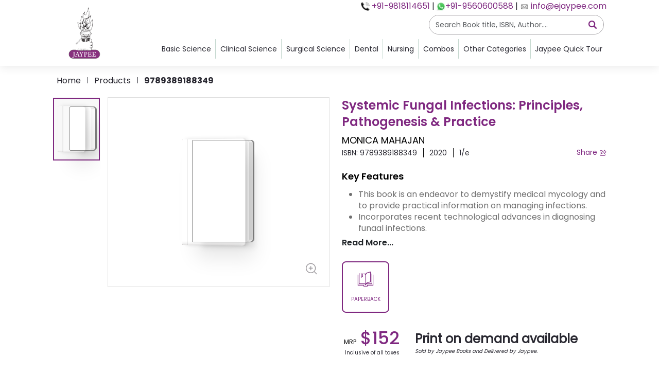

--- FILE ---
content_type: text/html; charset=utf-8
request_url: https://jaypeebrothers.com/products/9789389188349
body_size: 9438
content:
<!DOCTYPE html><html lang="en"><head><meta charSet="utf-8"/><meta name="description" content="Top Medical Publisher With Broad Categories of Medical Books Available at Affordable Prices. Jaypee as the pioneer medical publisher is linked to the world through its global access programme with distribution network across the world"/><meta name="viewport" content="width=device-width, initial-scale=1, maximum-scale=1"/><link rel="icon" href="/favicon.ico"/><link rel="apple-touch-icon" sizes="180x180" href="/apple-touch-icon.png"/><link rel="icon" type="image/png" sizes="32x32" href="/favicon-32x32.png"/><link rel="icon" type="image/png" sizes="16x16" href="/favicon-16x16.png"/><link rel="manifest" href="/site.webmanifest"/><meta name="msapplication-TileColor" content="#7F2880"/><meta name="theme-color" content="#ffffff"/><title>Systemic Fungal Infections: Principles, Pathogenesis &amp; Practice</title><script type="application/ld+json">{"@context":"https://schema.org","@type":["Book","Product"],"name":"Systemic Fungal Infections: Principles, Pathogenesis & Practice","author":{"@type":"Person","name":"MONICA MAHAJAN"},"image":"https://asset.ejaypee.com/images-new-2/9789389188349.jpg","description":"This book is an endeavor to demystify medical mycology and to provide simple and practical information on managing infections. It is aimed at providing information to medical students, microbiologists, clinicians and intensive care specialists. It includes expert opinions on management of subcuta...","isbn":"9789389188349","publisher":{"@type":"Organization","name":"JPB"},"offers":{"@type":"Offer","priceCurrency":"USD","availability":"https://schema.org/InStock","url":"https://ejaypee.com/products/9789389188349"}}</script><meta name="next-head-count" content="12"/><link data-next-font="" rel="preconnect" href="/" crossorigin="anonymous"/><link rel="preload" href="/_next/static/css/63970f778538d706.css" as="style"/><link rel="stylesheet" href="/_next/static/css/63970f778538d706.css" data-n-g=""/><noscript data-n-css=""></noscript><script defer="" nomodule="" src="/_next/static/chunks/polyfills-78c92fac7aa8fdd8.js"></script><script src="/_next/static/chunks/webpack-4a7fbd65eff963d2.js" defer=""></script><script src="/_next/static/chunks/framework-2645a99191cfc5e9.js" defer=""></script><script src="/_next/static/chunks/main-d92704c6d7102b7f.js" defer=""></script><script src="/_next/static/chunks/pages/_app-fdb549caa1135a1e.js" defer=""></script><script src="/_next/static/chunks/cb355538-4253ae54b5709f04.js" defer=""></script><script src="/_next/static/chunks/75fc9c18-f3a061bc3e46a13b.js" defer=""></script><script src="/_next/static/chunks/92-381727932a1bec98.js" defer=""></script><script src="/_next/static/chunks/1812-bc51b418a005fce2.js" defer=""></script><script src="/_next/static/chunks/6066-31faa96294db2ea8.js" defer=""></script><script src="/_next/static/chunks/4747-cc6fea1dbc1335ce.js" defer=""></script><script src="/_next/static/chunks/8883-96f121106e8ca8ae.js" defer=""></script><script src="/_next/static/chunks/pages/products/%5BpIsbn%5D-aaa0bef77cba9e45.js" defer=""></script><script src="/_next/static/BjPd9a64dOCMgVg85Htjg/_buildManifest.js" defer=""></script><script src="/_next/static/BjPd9a64dOCMgVg85Htjg/_ssgManifest.js" defer=""></script></head><body><div id="__next"><div class="bg-circle"><header class="header-box header-print-custom" id="header-jaypee"><div class="container "><div class="header-wrap "><div class="header-left"><a href="/"><img loading="lazy" src="/images/Jaypee-Logo.png" alt="logo" width="128" height="128"/></a></div><div class="header-right"><div class="header-top"><div class="contactDetails"><span><img alt="..." loading="lazy" width="15" height="15" decoding="async" data-nimg="1" class="iconImg" style="color:transparent" srcSet="/_next/image?url=%2Fimages%2Fcall.png&amp;w=16&amp;q=100 1x, /_next/image?url=%2Fimages%2Fcall.png&amp;w=32&amp;q=100 2x" src="/_next/image?url=%2Fimages%2Fcall.png&amp;w=32&amp;q=100"/></span><span class="contactDetails1"><a href="tel:+919855209855"> <!-- -->+91-9818114651</a></span><span> | </span><span><a href="https://wa.me/919560600588" target="_blank"><img alt="..." loading="lazy" width="15" height="15" decoding="async" data-nimg="1" class="iconImg" style="color:transparent" srcSet="/_next/image?url=%2Fimages%2Fwhatsapp.png&amp;w=16&amp;q=100 1x, /_next/image?url=%2Fimages%2Fwhatsapp.png&amp;w=32&amp;q=100 2x" src="/_next/image?url=%2Fimages%2Fwhatsapp.png&amp;w=32&amp;q=100"/></a></span><span class="contactDetails1"><a href="https://wa.me/919560600588" target="_blank" rel="noopener noreferrer">+91-9560600588</a></span><span> | </span><span><a href="mailto:info@ejaypee.com"><img alt="..." loading="lazy" width="15" height="15" decoding="async" data-nimg="1" class="iconImg" style="color:transparent" srcSet="/_next/image?url=%2Fimages%2Femail.png&amp;w=16&amp;q=100 1x, /_next/image?url=%2Fimages%2Femail.png&amp;w=32&amp;q=100 2x" src="/_next/image?url=%2Fimages%2Femail.png&amp;w=32&amp;q=100"/></a><span class="contactDetails1"><a href="mailto:info@ejaypee.com"> <!-- -->info@ejaypee.com</a></span></span></div></div><div class="header-mid"><div class="search-box me-0"><div class="dropdown"><button type="button" id="search-dropdown" aria-expanded="true" class="dropdown-toggle show btn btn-primary"><div class="search-btn"><input autoComplete="off" type="text" class="form-control text-truncate" placeholder="Search Book title, ISBN, Author...." name="search" value=""/><span class="icon-lens"></span></div></button><div class="dropdown-menu "><div class="search-results-box"><ul class=""><li class="ps-0 text-primary" style="min-height:10px">No Results found</li></ul></div></div></div></div><button class="btn btn-lg menu-btn" type="button"><span class="icon-menu"></span></button></div><div class="header-below "><ul class="header-links pt-1 just"><li class="border-gray-300 rounded-lg p-1 vertical text-center cursor-pointer hover:bg-gray-100 transition duration-200 ease-in-out "><div class="header-dropdown"><p class="heading16 toggle  border-gray-300 rounded-lg p-1 text-center cursor-pointer hover:bg-gray-100 transition duration-200 ease-in-out navhead">Basic Science</p><div class="outline-dropdown"><div class="header-menu"><div class="header-section"><div><a class="dropdown-item" href="/products?book-type=subjects&amp;book-category=ANATOMY">Anatomy<!-- --> </a><a class="dropdown-item" href="/products?book-type=subjects&amp;book-category=BIOCHEMISTRY">Biochemistry<!-- --> </a><a class="dropdown-item" href="/products?book-type=subjects&amp;book-category=COMMUNITY%20MEDICINE%20(PSM)"> <!-- -->Community Medicine (PSM)<!-- --> </a><a class="dropdown-item" href="/products?book-type=subjects&amp;book-category=FORENSIC%20MEDICINE%20AND%20TOXICOLOGY"> <!-- -->Forensic Medicine and Toxicology<!-- --> </a><a target="_blank" class="dropdown-item" href="/products?book-type=subjects&amp;book-category=MEDICAL%20EDUCATION"> <!-- -->Medical Education<!-- --> </a><a class="dropdown-item" target="_blank" href="/products?book-type=subjects&amp;book-category=MEDICAL%20RESEARCH">Medical Research<!-- --> </a><a target="_blank" class="dropdown-item" href="/products?book-type=subjects&amp;book-category=MICROBIOLOGY"> <!-- -->Microbiology<!-- --> </a><a class="dropdown-item" target="_blank" href="/products?book-type=subjects&amp;book-category=PATHOLOGY">Pathology<!-- --> </a><a target="_blank" class="dropdown-item" href="/products?book-type=subjects&amp;book-category=PHARMACOLOGY"> <!-- -->Pharmacology<!-- --> </a><a class="dropdown-item" target="_blank" href="/products?book-type=subjects&amp;book-category=PHYSIOLOGY">Physiology<!-- --> </a></div></div></div></div></div></li><li class="border-gray-300 rounded-lg p-1 vertical  text-center cursor-pointer hover:bg-gray-100 transition duration-200 ease-in-out "><div class="header-dropdown"><p class="heading16 toggle  border-gray-300 rounded-lg p-1 text-center cursor-pointer hover:bg-gray-100 transition duration-200 ease-in-out navhead">Clinical Science<!-- --> </p><div class="outline-dropdown"><div class="header-menu"><div class="header-section"><div><a class="dropdown-item" href="/products?book-type=subjects&amp;book-category=CARDIOLOGY">Cardiology<!-- --> </a><a class="dropdown-item" href="/products?book-type=subjects&amp;book-category=CRITICAL%20CARE">Critical Care<!-- --> </a><a class="dropdown-item" href="/products?book-type=subjects&amp;book-category=DERMATOLOGY,%20VENEREOLOGY%20AND%20LEPROSY">Dermatology, Venereology And Leprosy<!-- --> </a><a class="dropdown-item" href="/products?book-type=subjects&amp;book-category=EMERGENCY%20MEDICINE">Emergency Medicine<!-- --> </a><a class="dropdown-item" href="/products?book-type=subjects&amp;book-category=ENDOCRINOLOGY%20AND%20DIABETOLOGY">Endocrinology And Diabetology<!-- --> </a><a class="dropdown-item" href="/products?book-type=subjects&amp;book-category=FAMILY%20MEDICINE">Family Medicine<!-- --> </a><a class="dropdown-item" href="/products?book-type=subjects&amp;book-category=GASTROENTEROLOGY%20AND%20HEPATOLOGY">Gastroenterology And Hepatology<!-- --> </a><a class="dropdown-item" href="/products?book-type=subjects&amp;book-category=GENERAL">General<!-- --> </a><a class="dropdown-item" href="/products?book-type=subjects&amp;book-category=HEMATOLOGY">Hematology<!-- --> </a><a class="dropdown-item" href="/products?book-type=subjects&amp;book-category=INSTRUMENTS">Instruments<!-- --> </a><a class="dropdown-item" href="/products?book-type=subjects&amp;book-category=INTERNAL%20MEDICINE">Internal Medicine<!-- --> </a><a class="dropdown-item" href="/products?book-type=subjects&amp;book-category=NEONATOLOGY%20AND%20PERINATOLOGY">Neonatology and Perinatology<!-- --> </a><a class="dropdown-item" href="/products?book-type=subjects&amp;book-category=NEUROLOGY%20AND%20NEUROSURGERY">Neurology And Neurosurgery<!-- --> </a><a class="dropdown-item" href="/products?book-type=subjects&amp;book-category=PEDIATRICS">Pediatrics<!-- --> </a><a class="dropdown-item" href="/products?book-type=subjects&amp;book-category=PSYCHIATRY">Psychiatry<!-- --> </a><a class="dropdown-item" href="/products?book-type=subjects&amp;book-category=PULMONOLOGY%20AND%20RESPIRATORY%20MEDICINE">Pulmonology and Respiratory Medicine<!-- --> </a><a class="dropdown-item" href="/products?book-type=subjects&amp;book-category=RADIOLOGY">Radiology<!-- --> </a><a class="dropdown-item" href="/products?book-type=subjects&amp;book-category=RHEUMATOLOGY">Rheumatology<!-- --> </a></div></div></div></div></div></li><li class="border-gray-300 rounded-lg p-1 vertical text-center cursor-pointer hover:bg-gray-100 transition duration-200 ease-in-out"><div class="header-dropdown"><p class="heading16 toggle  border-gray-300 rounded-lg p-1 text-center cursor-pointer hover:bg-gray-100 transition duration-200 ease-in-out navhead">Surgical Science</p><div class="outline-dropdown"><div class="header-menu"><div class="header-section"><div><a class="dropdown-item" href="/products?book-type=subjects&amp;book-category=ANESTHESIOLOGY">Anesthesiology<!-- --> </a><a class="dropdown-item" href="/products?book-type=subjects&amp;book-category=GERIATRICS">Geriatrics<!-- --> </a><a class="dropdown-item" href="/products?book-type=subjects&amp;book-category=NEPHROLOGY">Nephrology<!-- --> </a><a class="dropdown-item" href="/products?book-type=subjects&amp;book-category=NEUROLOGY%20AND%20NEUROSURGERY">Neurology And Neurosurgery<!-- --> </a><a class="dropdown-item" href="/products?book-type=subjects&amp;book-category=OBSTETRICS%20AND%20GYNECOLOGY">Obstetrics and Gynecology<!-- --> </a><a class="dropdown-item" href="/products?book-type=subjects&amp;book-category=ONCOLOGY">Oncology</a><a class="dropdown-item" href="/products?book-type=subjects&amp;book-category=OPHTHALMOLOGY">Ophthalmology<!-- --> </a><a class="dropdown-item" href="/products?book-type=subjects&amp;book-category=ORTHOPEDICS">Orthopedics<!-- --> </a><a class="dropdown-item" href="/products?book-type=subjects&amp;book-category=OTORHINOLARYNGOLOGY%2F%20HEAD%20AND%20NECK%20SURGERY">Otorhinolaryngology/ Head and Neck Surgery<!-- --> </a><a class="dropdown-item" href="/products?book-type=subjects&amp;book-category=PAIN%20MANAGEMENT">Pain Management<!-- --> </a><a class="dropdown-item" href="/products?book-type=subjects&amp;book-category=PLASTIC%20AND%20RECONSTRUCTIVE%20SURGERY">Plastic and Reconstructive Surgery<!-- --> </a><a class="dropdown-item" href="/products?book-type=subjects&amp;book-category=SPORTS%20MEDICINE">Sports Medicine<!-- --> </a><a class="dropdown-item" href="/products?book-type=subjects&amp;book-category=SURGERY">Surgery<!-- --> </a><a class="dropdown-item" href="/products?book-type=subjects&amp;book-category=UROLOGY">Urology<!-- --> </a><a class="dropdown-item" href="/products?book-type=subjects&amp;book-category=VASCULAR%20SCIENCES%20AND%20VASCULAR%20SURGERY">Vascular Sciences and Vascular Surgery<!-- --> </a></div></div></div></div></div></li><li class="border-gray-300 rounded-lg p-1 vertical  text-center cursor-pointer hover:bg-gray-100 transition duration-200 ease-in-out"><div class="header-dropdown"><p class="heading16 toggle  border-gray-300 rounded-lg p-1 text-center cursor-pointer hover:bg-gray-100 transition duration-200 ease-in-out navhead">Dental</p><div class="outline-dropdown grid grid-cols-2 gap-4"><div class="header-menu dental"><div class="header-section"><div><a class="dropdown-item" href="/products?stream_1=Dentistry&amp;subject_1=Aesthetic%20Dentistry">Aesthetic dentistry</a><a class="dropdown-item" href="/products?stream_1=Dentistry&amp;subject_1=Anesthesiology">Anesthesiology</a><a class="dropdown-item" href="/products?stream_1=Dentistry&amp;subject_1=Biochemistry">Biochemistry</a><a class="dropdown-item" href="/products?stream_1=Dentistry&amp;subject_1=DENTAL%20ANATOMY,%20EMBRYOLOGY%20AND%20ORAL%20HISTOLOGY">Dental Anatomy, Embryology and Oral Histology</a><a class="dropdown-item" href="/products?stream_1=Dentistry&amp;subject_1=Dental%20Materials">Dental Materials</a><a class="dropdown-item" href="/products?stream_1=Dentistry&amp;subject_1=Dental%20Materials">Dental Sciences</a><a class="dropdown-item" href="/products?stream_1=Dentistry&amp;subject_1=Endodontics%20And%20Conservative%20Dentistry">Endodontics and Conservative Dentistry</a><a class="dropdown-item" href="/products?stream_1=Dentistry&amp;subject_1=FORENSIC%20ODONTOLOGY">Forensic Odontology</a><a class="dropdown-item" href="/products?stream_1=Dentistry&amp;subject_1=General">General</a><a class="dropdown-item" href="/products?stream_1=Dentistry&amp;subject_1=GENERAL%20MEDICINE">General medicine</a><a class="dropdown-item" href="/products?stream_1=Dentistry&amp;subject_1=Periodontics">Periodontics</a><a class="dropdown-item" href="/products?stream_1=Dentistry&amp;subject_1=Pharmacology">Pharmacology</a><a class="dropdown-item" href="/products?stream_1=Dentistry&amp;subject_1=Physiology">Physiology</a><a class="dropdown-item" href="/products?stream_1=Dentistry&amp;subject_1=Preclinical%20Conservative%20Dentistry">Preclinical Conservative Dentistry</a><a class="dropdown-item" href="/products?stream_1=Dentistry&amp;subject_1=Prelclinical%20Prosthodontics">Prelclinical Prosthodontics</a><a class="dropdown-item" href="/products?stream_1=Dentistry&amp;subject_1=Prosthodontics">Prosthodontics</a><a class="dropdown-item" href="/products?stream_1=Dentistry&amp;subject_1=Public%20Health%20Dentistry">Public Health Dentistry</a><a class="dropdown-item" href="/products?stream_1=Dentistry&amp;subject_1=GENERAL%20SURGERY">General Surgery</a><a class="dropdown-item" href="/products?stream_1=Dentistry&amp;subject_1=GENERAL/DENTAL%20PHARMACOLOGY">General/Dental Pharmacology</a><a class="dropdown-item" href="/products?stream_1=Dentistry&amp;subject_1=LASER%20DENTISTRY">Laser Dentistry</a><a class="dropdown-item" href="/products?stream_1=Dentistry&amp;subject_1=Microbiology">Microbiology</a><a class="dropdown-item" href="/products?stream_1=Dentistry&amp;subject_1=Multi%20Subject">Multi Subject</a><a class="dropdown-item" href="/products?stream_1=Dentistry&amp;subject_1=Operative%20Dentistry">Operative Dentistry</a><a class="dropdown-item" href="/products?stream_1=Dentistry&amp;subject_1=ORAL%20AND%20MAXILLOFACIAL%20PATHOLOGY">Oral and Maxillofacial Pathology</a><a class="dropdown-item" href="/products?stream_1=Dentistry&amp;subject_1=Oral%20and%20Maxillofacial%20Radiology">Oral and Maxillofacial Radiology</a><a class="dropdown-item" href="/products?stream_1=Dentistry&amp;subject_1=Oral%20and%20Maxillofacial%20Surgery">Oral and Maxillofacial Surgery</a><a class="dropdown-item" href="/products?stream_1=Dentistry&amp;subject_1=ORAL%20HYGIENE">Oral Hygiene</a><a class="dropdown-item" href="/products?stream_1=Dentistry&amp;subject_1=ORAL%20IMPLANTOLOGY">Oral Implantology</a><a class="dropdown-item" href="/products?stream_1=Dentistry&amp;subject_1=Oral%20Medicine%20and%20Radiology">Oral Medicine and Radiology</a><a class="dropdown-item" href="/products?stream_1=Dentistry&amp;subject_1=Oral%20Pathology%20and%20Oral%20Microbiology">Oral Pathology and Oral Microbiology</a><a class="dropdown-item" href="/products?stream_1=Dentistry&amp;subject_1=ORAL%20SURGERY">Oral Surgery</a><a class="dropdown-item" href="/products?stream_1=Dentistry&amp;subject_1=ORTHODONTICS%20AND%20DENTOFACIAL%20ORTHOPEDICS">Orthodontics and Dentofacial Orthopedics</a><a class="dropdown-item" href="/products?stream_1=Dentistry&amp;subject_1=Pathology">Pathology</a><a class="dropdown-item" href="/products?stream_1=Dentistry&amp;subject_1=Pedodontics">Pedodontics</a></div></div></div></div></div></li><li class="border-gray-300 rounded-lg p-1 vertical text-center cursor-pointer hover:bg-gray-100 transition duration-200 ease-in-out"><div class="header-dropdown"><p class="heading16 toggle border-gray-300 rounded-lg p-1 text-center cursor-pointer hover:bg-gray-100 transition duration-200 ease-in-out navhead">Nursing</p><div class="outline-dropdown"><div class="header-menu"><div class="header-section"><div class="dropdown-item" style="position:relative"><a class="subMa" href="/products?stream_1=Nursing&amp;stream_2=BSC">BSC</a></div><div class="dropdown-item" style="position:relative"><a class="subMa" href="/products?stream_1=Nursing&amp;stream_2=GNM">GNM</a></div><div class="dropdown-item" style="position:relative"><a class="subMa" href="/products?stream_1=Nursing&amp;stream_2=PB%20BSc">PBSC</a></div><div class="dropdown-item"><a class="dropdown-item" href="/products?book-type=book_categories&amp;book-category=NURSING%20BASIC,NURSING%20CLINICAL">Nursing complete</a></div></div></div></div></div></li><li class="border-gray-300 rounded-lg p-1 vertical text-center cursor-pointer hover:bg-gray-100 transition duration-200 ease-in-out"><div class="header-dropdown"><p class="heading16 toggle border-gray-300 rounded-lg p-1 text-center cursor-pointer hover:bg-gray-100 transition duration-200 ease-in-out navhead">Combos</p><div class="outline-dropdown"><div class="header-menu"><div class="header-section"><a class="dropdown-item" href="/products?stream_1=medical&amp;is_combo=true">Medical</a><a class="dropdown-item" href="/products?stream_1=nursing&amp;is_combo=true">Nursing</a></div></div></div></div></li><li class="border-gray-300 rounded-lg p-1 vertical text-center cursor-pointer hover:bg-gray-100 transition duration-200 ease-in-out"><div class="header-dropdown"><p class="heading16 toggle  border-gray-300 rounded-lg p-1 text-center cursor-pointer hover:bg-gray-100 transition duration-200 ease-in-out navhead">Other Categories</p><div class="outline-dropdown"><div class="header-menu"><div class="header-section"><div><a class="dropdown-item" href="/products?stream_1=Allied">Allied Science<!-- --> </a><a target="_blank" class="dropdown-item" href="/products?stream_1=Alternative%20Medicine">Alternative Medicine<!-- --> </a><a target="_blank" class="dropdown-item" href="/products?level_2=UNDERGRADUATE%20EXAM%20PREPARATION%20(UGEP)"> <!-- -->UG Exam<!-- --> </a><a target="_blank" class="dropdown-item" href="/products?stream_1=medical&amp;subject_1=Record%20Book">Record Books<!-- --> </a><a target="_blank" class="dropdown-item" href="/products?stream_1=medical&amp;prof_detail=First%20Prof"> <!-- -->First Prof<!-- --> </a><a target="_blank" class="dropdown-item" href="/products?stream_1=medical&amp;prof_detail=Second%20Prof">Second Prof</a><a class="dropdown-item" href="/products?stream_1=medical&amp;prof_detail=Third%20Prof">Third Prof<!-- --> </a><a target="_blank" class="dropdown-item" href="/products?stream_1=medical&amp;prof_detail=Final%20Prof">Final Prof<!-- --> </a><a target="_blank" class="dropdown-item" href="/products?sort=forthcoming_books"> <!-- -->Forthcoming Books</a></div></div></div></div></div></li><li class="border-gray-300 rounded-lg p-1  text-center cursor-pointer hover:bg-gray-100 transition duration-200 ease-in-out"><div class="header-dropdown"><p class="heading16 toggle  border-gray-300 rounded-lg p-1 text-center cursor-pointer hover:bg-gray-100 transition duration-200 ease-in-out navhead">Jaypee Quick Tour</p><div class="outline-dropdown"><div class="header-menu"><div class="header-section"><div><a target="_blank" class="dropdown-item" href="/contact-us">Contact Us<!-- --> </a><a target="_blank" class="dropdown-item" href="/products?sort=new_releases"> <!-- -->New Releases<!-- --> </a><a target="_blank" class="dropdown-item" href="/catalogues"> <!-- -->Catalogues</a><a class="dropdown-item" href="/products">Our Offerings<!-- --> </a></div></div></div></div></div></li></ul></div></div></div></div></header></div><main class="main-layout-pt "><style>
    #nprogress {
      pointer-events: none;
    }
    #nprogress .bar {
      background: #7F2880;
      position: fixed;
      z-index: 9999;
      top: 0;
      left: 0;
      width: 100%;
      height: 4px;
    }
    #nprogress .peg {
      display: block;
      position: absolute;
      right: 0px;
      width: 100px;
      height: 100%;
      box-shadow: 0 0 10px #7F2880, 0 0 5px #7F2880;
      opacity: 1;
      -webkit-transform: rotate(3deg) translate(0px, -4px);
      -ms-transform: rotate(3deg) translate(0px, -4px);
      transform: rotate(3deg) translate(0px, -4px);
    }
    #nprogress .spinner {
      display: block;
      position: fixed;
      z-index: 1031;
      top: 15px;
      right: 15px;
    }
    #nprogress .spinner-icon {
      width: 18px;
      height: 18px;
      box-sizing: border-box;
      border: solid 2px transparent;
      border-top-color: #7F2880;
      border-left-color: #7F2880;
      border-radius: 50%;
      -webkit-animation: nprogresss-spinner 400ms linear infinite;
      animation: nprogress-spinner 400ms linear infinite;
    }
    .nprogress-custom-parent {
      overflow: hidden;
      position: relative;
    }
    .nprogress-custom-parent #nprogress .spinner,
    .nprogress-custom-parent #nprogress .bar {
      position: absolute;
    }
    @-webkit-keyframes nprogress-spinner {
      0% {
        -webkit-transform: rotate(0deg);
      }
      100% {
        -webkit-transform: rotate(360deg);
      }
    }
    @keyframes nprogress-spinner {
      0% {
        transform: rotate(0deg);
      }
      100% {
        transform: rotate(360deg);
      }
    }
  </style><div class="breadcrumb-box"><div class="container"><ul></ul></div></div><section class="product-details-box "><div class="container"><div class="product-details-wrap"><div class="product-details-left"><div class="product-details-sm-thumb"><div class="slick-slider slick-vertical slick-initialized"><div class="slick-list"><div class="slick-track" style="width:25%;left:0%"><div data-index="0" class="slick-slide slick-active slick-current" tabindex="-1" aria-hidden="false" style="outline:none;width:100%"><div><div class="product-details-thumb-col" tabindex="-1" style="width:100%;display:inline-block"><div class="product-details-thumb-item"><div><div class="main-book-wrap"><div class="book-cover"><div class="book-inside"> </div><div class="cover"><div class="sc-c051ffce-4 jQLlGr"><span style="box-sizing:border-box;display:inline-block;overflow:hidden;width:initial;height:initial;background:none;opacity:1;border:0;margin:0;padding:0;position:relative;max-width:100%"><span style="box-sizing:border-box;display:block;width:initial;height:initial;background:none;max-width:100%"><img alt="" aria-hidden="true" src="data:image/svg+xml,%3csvg%20xmlns=%27http://www.w3.org/2000/svg%27%20version=%271.1%27%20width=%27380%27%20height=%27584%27/%3e" style="display:block;max-width:100%;width:initial;height:initial;background:none"/></span><img src="/images/Image_not_available.png" decoding="async" data-nimg="intrinsic" class="book-img fit-cover" srcSet="" width="162" height="196" style="position:absolute;inset:0;box-sizing:border-box;display:block;width:0;height:0;min-width:100%;max-width:100%;min-height:100%;max-height:100%" alt="..."/><noscript></noscript></span></div><div class="effect"></div><div class="light"></div></div></div></div></div></div></div></div></div></div></div></div></div><div class="product-details-lg-thumb" style="cursor:pointer"><div class="slick-slider custom-slick-dots slick-initialized"><div class="slick-list"><div class="slick-track" style="width:100%;left:0%"><div data-index="0" class="slick-slide slick-active slick-current" tabindex="-1" aria-hidden="false" style="outline:none;width:100%"><div><div class="p-image-wrapper" tabindex="-1" style="width:100%;display:inline-block"><div><div class="main-book-wrap"><div class="book-cover"><div class="book-inside"> </div><div class="cover"><div class="sc-c051ffce-4 jQLlGr"><span style="box-sizing:border-box;display:inline-block;overflow:hidden;width:initial;height:initial;background:none;opacity:1;border:0;margin:0;padding:0;position:relative;max-width:100%"><span style="box-sizing:border-box;display:block;width:initial;height:initial;background:none;max-width:100%"><img alt="" aria-hidden="true" src="data:image/svg+xml,%3csvg%20xmlns=%27http://www.w3.org/2000/svg%27%20version=%271.1%27%20width=%27380%27%20height=%27584%27/%3e" style="display:block;max-width:100%;width:initial;height:initial;background:none"/></span><img src="/images/Image_not_available.png" decoding="async" data-nimg="intrinsic" class="book-img " srcSet="" width="500" height="500" style="position:absolute;inset:0;box-sizing:border-box;display:block;width:0;height:0;min-width:100%;max-width:100%;min-height:100%;max-height:100%" alt="..."/><noscript></noscript></span></div><div class="effect"></div><div class="light"></div></div></div></div></div></div></div></div></div></div></div><button class="btn icon-btn zoom-btn"><span class="icon-zoom-in"></span></button></div></div><div class="product-details-right"><div class="product-details-info"><h3 class="heading-24">Systemic Fungal Infections: Principles, Pathogenesis &amp; Practice</h3><div><a class="heading18 author-names" href="/authors/monica-mahajan-1741">MONICA MAHAJAN</a></div><div class="pd-details-reviews"><div class="pd-details-wrap "><div class="line-tags-wrap"><span> ISBN: <!-- -->9789389188349</span><span>2020</span><span>1/e</span></div><button class="btn btn-primary-link btn-sm p-0 border-0">Share <span class="icon-share align-middle"></span></button></div></div><div class="tags-share-wrap mb-4"></div><div class="d-lg-block d-none"><div class="pd-descs"><h3 class="heading18 poppinsSemiBold">Key Features</h3><div class="heading16 text-muted truncate-3"><ul>
    <li>This book is an endeavor to demystify medical mycology and to provide practical information on managing infections. </br></li>
    <li>Incorporates recent technological advances in diagnosing fungal infections. </br></li>
    <li>Discusses the mechanism of action, dosage, clinical efficacy, adverse effects, drug interactions, and resistance mechanisms of all antifungals in current use in pharmacology section. </br></li>
    <li>Includes in-depth description of cardinal manifestations, typical symptoms, physical signs and differential diagnosis of specific fungal infections in all chapters. </br></li>
    <li>Treatment algorithms, figures and tables allow a practical approach to management of the patients. </br></li>
    <li>Emphasizes on imparting practical knowledge in a concise, easy and highly readable manner. </br></li>
    <li>Cites the all relevant updated clinical guidelines. </br></li>
    <li>Includes expert opinions on management of subcutaneous, pulmonary and central nervous system (CNS) fungal infections as well as management in specific clinical scenarios including transplant recipients and neutropenia. </br></li>
    <li>Provides emerging frontiers in the field of mycology.</li>
</ul></div><button class="btn p-0 poppinsSemiBold border-0">Read More...</button></div><div class="product-type-wrap"><div class="product-type-col"><div class="product-type-select"><input class="form-control" type="radio" name="product-type" id="desktop-1240"/><label class="form-label" for="desktop-1240"><span class="img-covers"><span class="icon-paper-back"></span></span><span class="heading10">PAPERBACK</span></label></div></div></div><div class="product-mrp-stock"><div><div class="d-flex align-items-end"><div class="product-old-mrp"><span class="text-uppercase heading12">MRP</span></div><div class="product-mrp"><span class="heading36 current-price">TBA</span></div></div><div class="product-dicount"><span class="heading10">Inclusive of all taxes</span></div></div></div><section class="feature-points-box space-tb40 d-none d-xl-block"><div class="container"><ul class="feature-points-list points-sm"></ul></div></section><div class="d-flex justify-content-end align-items-center"><a class="btn p-0 border-0 text-primary heading16" href="https://ejaypee.com/products/9789389188349?utm_source=jaypeebrothers&amp;utm_medium=jaypee_product_list&amp;utm_campaign=jaypee_product">Buying options<!-- --> <span class="icon-right-chevron"></span></a></div></div></div></div></div><div class="d-lg-none"><div class="pd-descs"><h3 class="heading18 poppinsSemiBold">Key Features</h3><div class="heading16 text-muted truncate-3"><ul>
    <li>This book is an endeavor to demystify medical mycology and to provide practical information on managing infections. </br></li>
    <li>Incorporates recent technological advances in diagnosing fungal infections. </br></li>
    <li>Discusses the mechanism of action, dosage, clinical efficacy, adverse effects, drug interactions, and resistance mechanisms of all antifungals in current use in pharmacology section. </br></li>
    <li>Includes in-depth description of cardinal manifestations, typical symptoms, physical signs and differential diagnosis of specific fungal infections in all chapters. </br></li>
    <li>Treatment algorithms, figures and tables allow a practical approach to management of the patients. </br></li>
    <li>Emphasizes on imparting practical knowledge in a concise, easy and highly readable manner. </br></li>
    <li>Cites the all relevant updated clinical guidelines. </br></li>
    <li>Includes expert opinions on management of subcutaneous, pulmonary and central nervous system (CNS) fungal infections as well as management in specific clinical scenarios including transplant recipients and neutropenia. </br></li>
    <li>Provides emerging frontiers in the field of mycology.</li>
</ul></div><button class="btn p-0 poppinsSemiBold border-0">Read More...</button></div><div class="product-type-wrap"><div class="product-type-col"><div class="product-type-select"><input class="form-control" type="radio" name="product-type" id="mobile-1240"/><label class="form-label" for="mobile-1240"><span class="img-covers"><span class="icon-paper-back"></span></span><span class="heading10">PAPERBACK</span></label></div></div></div><div class="product-mrp-stock"><div><div class="d-flex align-items-end"><div class="product-old-mrp"><span class="text-uppercase heading12">MRP</span></div><div class="product-mrp"><span class="heading36 current-price">TBA</span></div></div><div class="product-dicount"><span class="heading10">Inclusive of all taxes</span></div></div></div><section class="feature-points-box space-tb40 d-none d-xl-block"><div class="container"><ul class="feature-points-list points-sm"></ul></div></section><div class="d-flex justify-content-end align-items-center"><a class="btn p-0 border-0 text-primary heading16" href="https://ejaypee.com/products/9789389188349?utm_source=jaypeebrothers&amp;utm_medium=jaypee_product_list&amp;utm_campaign=jaypee_product">Buying options<!-- --> <span class="icon-right-chevron"></span></a></div></div></div></section><section class=" space-tb40"><div class="container"><div class="custom-tabs"><ul class="nav nav-tabs nav-fill" role="tablist"><li class="nav-item" role="presentation"><button type="button" id="productDesc-tab-Description" role="tab" data-rr-ui-event-key="Description" aria-controls="productDesc-tabpane-Description" aria-selected="false" tabindex="-1" class="nav-link">Description</button></li><li class="nav-item" role="presentation"><button type="button" id="productDesc-tab-Permissions" role="tab" data-rr-ui-event-key="Permissions" aria-controls="productDesc-tabpane-Permissions" aria-selected="false" tabindex="-1" class="nav-link">Permissions</button></li></ul><div class="tab-content"><div role="tabpanel" id="productDesc-tabpane-Description" aria-labelledby="productDesc-tab-Description" class="fade tab-pane"><h3 class="heading36">Description</h3><div class="row"><div class="col-md-12 col-12"><div class="heading16">This book is an endeavor to demystify medical mycology and to provide simple and practical information on managing infections. It is aimed at providing information to medical students, microbiologists, clinicians and intensive care specialists. It includes expert opinions on management of subcutaneous, pulmonary and CNS fungal infections as well as management of fungal infections in specific clinical scenarios such as transplant recipients and neutropenic patients.</div></div></div></div><div role="tabpanel" id="productDesc-tabpane-Permissions" aria-labelledby="productDesc-tab-Permissions" class="fade tab-pane"><div class="permission-box"><h3 class="heading36">Permissions</h3><p class="heading20"><a target="_blank" class="" href="http://www.copyright.com/openurl.do?issn=9789389188349">Request permission</a>to reuse content from this site</p></div></div></div></div></div></section><section class="product-summary-box space-tb40"><div class="container"><div class="product-summary-wrap"><h3 class="heading-24">Product Details</h3><div class="product-summary-list mx-830"><div class="product-summary-item"><div class="product-summary-left"><h3 class="heading16 poppinsMedium">Publisher :<!-- --> </h3></div><div class="product-summary-right"><p class="heading16 poppinsRegular">JPB<!-- --> </p></div></div><div class="product-summary-item"><div class="product-summary-left"><h3 class="heading16 poppinsMedium">Edition :</h3></div><div class="product-summary-right"><p class="heading16 poppinsRegular">1/e<!-- --> </p></div></div><div class="product-summary-item"><div class="product-summary-left"><h3 class="heading16 poppinsMedium">Binding :</h3></div><div class="product-summary-right"><p class="heading16 poppinsRegular">Paper Back<!-- --> </p></div></div><div class="product-summary-item"><div class="product-summary-left"><h3 class="heading16 poppinsMedium">Language :</h3></div><div class="product-summary-right"><p class="heading16 poppinsRegular">English<!-- --> </p></div></div><div class="product-summary-item"><div class="product-summary-left"><h3 class="heading16 poppinsMedium">Pages :</h3></div><div class="product-summary-right"><p class="heading16 poppinsRegular">460</p></div></div><div class="product-summary-item"><div class="product-summary-left"><h3 class="heading16 poppinsMedium">ISBN-13 :</h3></div><div class="product-summary-right"><p class="heading16 poppinsRegular">9789389188349<!-- --> </p></div></div><div class="product-summary-item"><div class="product-summary-left"><h3 class="heading16 poppinsMedium"> <!-- -->Item Weight :</h3></div><div class="product-summary-right"><p class="heading16 poppinsRegular">705<!-- --> <!-- -->grams</p></div></div><div class="product-summary-item"><div class="product-summary-left"><h3 class="heading16 poppinsMedium">Dimensions :</h3></div><div class="product-summary-right"><p class="heading16 poppinsRegular">6 x 9.25</p></div></div><div class="product-summary-item"><div class="product-summary-left"><h3 class="heading16 poppinsMedium">Printing Format Color :</h3></div><div class="product-summary-right"><p class="heading16 poppinsRegular">Four Color</p></div></div><div class="product-summary-item"><div class="product-summary-left"><h3 class="heading16 poppinsMedium">Copyright year :</h3></div><div class="product-summary-right"><p class="heading16 poppinsRegular d-flex align-items-center">2020</p></div></div></div></div></div></section><section class="related-product-box space-tb40 space-pb90"><div class="container"><div class=""><h2 class="heading24 text-primary mb-4"><span>Products related to this item</span></h2></div><div class="related-product-wrap"><div class="related-product-col">No related products found</div></div></div></section><div style="position:fixed;z-index:9999;top:16px;left:16px;right:16px;bottom:16px;pointer-events:none" class=""></div></main><footer><div class="footer-box"><div class="container"><div class="footer-wrap"><div class="footer-left"><div class="footer-item"><h4 class="heading24 footer-heading active">Help</h4><div><p class="heading16 footer-subheading"><a class="link-btn" href="/terms-and-conditions">Terms and Conditions</a></p><p class="heading16 footer-subheading"><a class="link-btn" href="/privacy-policy">Privacy Policy</a></p><p class="heading16 footer-subheading"><a class="link-btn" href="/contact-us">Contact Us</a></p><p class="heading16 footer-subheading"><a class="link-btn" href="/feedback">Feedback</a></p><p class="heading16 footer-subheading"><a class="link-btn" href="/csr">CSR</a></p><p class="heading16 footer-subheading"><a class="link-btn" href="/return-refund-policy">Return and refund</a></p></div></div><div class="footer-item"><h4 class="heading24 footer-heading active">Browse</h4><div><p class="heading16 footer-subheading"><a class="link-btn" href="/">Home</a></p><p class="heading16 footer-subheading"><a class="link-btn" href="/products">Browse by subject</a></p><p class="heading16 footer-subheading"><a class="link-btn" href="/products?sort=new_releases">New Releases</a></p><p class="heading16 footer-subheading"><a class="link-btn" href="/catalogues">Catalogues</a></p><p class="heading16 footer-subheading"><a class="link-btn" target="_blank" href="http://www.diginerve.com">DigiNerve</a></p></div></div><div class="footer-item addres-footer"><h4 class="heading24 footer-heading active">Location</h4><div><p class="heading16 footer-subheading"><span class="footer-item-head">Address:</span>Jaypee Brothers Medical Publishers Pvt. Ltd. 4838/24, Ansari Road, Daryaganj, <br/>New Delhi - 110 002, INDIA</p><p class="heading16 footer-subheading"><span class="footer-item-head">Mail to:</span><a href="mailto:jaypee@jaypeebrothers.com">jaypee@jaypeebrothers.com</a></p><p class="heading16 footer-subheading"><span class="footer-item-head">Phone:</span><a href="tel:+91-11-43574357">+91-11-43574357</a></p><p class="heading16 footer-subheading"><span class="footer-item-head">Fax:<!-- --> </span><a href="tel:+91-11-43574314">+91-11-43574314</a></p></div></div></div></div></div></div><div class="become-seller-box"><div class="container"><div class="become-seller-wrap"><div class="become-seller-right"><p class="heading18">Connect with us</p><ul class="social-link-wrap"><li><a target="_blank" href="https://tinyurl.com/JPBInstagram"><span class="icon-insta"></span></a></li><li><a target="_blank" href="https://tinyurl.com/JPBFacebook"><span class="icon-facebook"></span></a></li><li><a target="_blank" href="https://tinyurl.com/JPBYTChannel"><span class="icon-youtube"></span></a></li><li><a target="_blank" href="https://tinyurl.com/JPBLinkedin"><span class="icon-linkedin"></span></a></li></ul></div></div></div></div><div class="copyright-box"><div class="container"><div class="copyright-wrap"><p class="heading16">© Jaypee Brothers Medical Publishers (P) Ltd. All rights reserved.</p></div></div></div></footer></div><script id="__NEXT_DATA__" type="application/json">{"props":{"pageProps":{"loadedProduct":{"id":1240,"type":"Print Book","published_date":"2020-01-01","isbn":"9789389188349","publisher":"JPB","co_publisher":null,"name":"Systemic Fungal Infections: Principles, Pathogenesis \u0026 Practice","display_name":"Systemic Fungal Infections: Principles, Pathogenesis \u0026 Practice","society_name":null,"series_name":null,"stream_1":"MEDICAL","stream_2":"MEDICAL","subject_1":"INTERNAL MEDICINE","subject_2":"MICROBIOLOGY","subject_3":null,"level":"P\u0026R","sub_level":"PROFESSIONAL AND REFERENCE (P\u0026R)","bisac_code_1":"MED045000","bisac_code_2":"MED052000","literal_form_1":"MEDICAL / Internal Medicine","literal_form_2":"MEDICAL / MICROBIOLOGY","prof_detail":null,"language":"English","pages":460,"weight_in_grams":705,"net_qty_in_grams":null,"dvd_cd":null,"online_resources":null,"subsidiary_name":null,"subsidiary_isbn":null,"imprint":null,"edition":"1/e","pub_year":"2020","volume":null,"issue":null,"components_in_volume":null,"dimension":"6 x 9.25","printing_format_color":"Four Color","binding":"Paper Back","alternative_binding":null,"additional_info":null,"overview":"This book is an endeavor to demystify medical mycology and to provide simple and practical information on managing infections. It is aimed at providing information to medical students, microbiologists, clinicians and intensive care specialists. It includes expert opinions on management of subcutaneous, pulmonary and CNS fungal infections as well as management of fungal infections in specific clinical scenarios such as transplant recipients and neutropenic patients.","key_features":"\u003cul\u003e\n    \u003cli\u003eThis book is an endeavor to demystify medical mycology and to provide practical information on managing infections. \u003c/br\u003e\u003c/li\u003e\n    \u003cli\u003eIncorporates recent technological advances in diagnosing fungal infections. \u003c/br\u003e\u003c/li\u003e\n    \u003cli\u003eDiscusses the mechanism of action, dosage, clinical efficacy, adverse effects, drug interactions, and resistance mechanisms of all antifungals in current use in pharmacology section. \u003c/br\u003e\u003c/li\u003e\n    \u003cli\u003eIncludes in-depth description of cardinal manifestations, typical symptoms, physical signs and differential diagnosis of specific fungal infections in all chapters. \u003c/br\u003e\u003c/li\u003e\n    \u003cli\u003eTreatment algorithms, figures and tables allow a practical approach to management of the patients. \u003c/br\u003e\u003c/li\u003e\n    \u003cli\u003eEmphasizes on imparting practical knowledge in a concise, easy and highly readable manner. \u003c/br\u003e\u003c/li\u003e\n    \u003cli\u003eCites the all relevant updated clinical guidelines. \u003c/br\u003e\u003c/li\u003e\n    \u003cli\u003eIncludes expert opinions on management of subcutaneous, pulmonary and central nervous system (CNS) fungal infections as well as management in specific clinical scenarios including transplant recipients and neutropenia. \u003c/br\u003e\u003c/li\u003e\n    \u003cli\u003eProvides emerging frontiers in the field of mycology.\u003c/li\u003e\n\u003c/ul\u003e","readership":"• This book is an educational resource to enhance the knowledge of mycology amongst medical students, physicians, intensivists, respiratory care specialists, surgeons, microbiologists, clinical pharmacologists, and other medical professionals.","reading_age":null,"stock":null,"prices":[],"country_of_origin":null,"importer":null,"packer":null,"thumbnail_image":"9789389188349.jpg","product_images":[],"images":[],"editorial_review":null,"table_of_contents":"9789389188349.pdf","read_sample_toc":"9789389188349.pdf","read_sample":null,"description":null,"best_seller_rank":null,"is_boost":false,"is_active":true,"disable_buy_now":false,"is_ccc":true,"is_new":false,"is_hero":false,"currency":"INR","price":5495,"types":[{"id":1240,"format":"PAPERBACK","name":"PRINTBOOK","isbn":"9789389188349","INR":{"price":4780,"discount":2245,"slashed_price":7025,"cashback_inr":0,"cashback_inr_percentage":0},"USD":{"price":152,"discount":22.8,"slashed_price":152,"cashback_usd":0,"cashback_usd_percentage":0}}],"author":null,"authors":[{"id":1741,"name":"MONICA MAHAJAN","contributor_type":"Editors","title":"MBBS DNB MEDICINE MNAMS","specialty":"INTERNAL MEDICINE","intro":null,"about":null,"image_url":null}],"related_courses":null,"is_dr_wise":null,"is_forthcoming":null,"forthcoming_date":null,"is_jpb_available":true,"POD":true,"pod_days":15,"updated_at":"2026-01-15T11:49:09"},"context":{"country":"US","currency":"USD"}},"__N_SSG":true},"page":"/products/[pIsbn]","query":{"pIsbn":"9789389188349"},"buildId":"BjPd9a64dOCMgVg85Htjg","isFallback":false,"gsp":true,"scriptLoader":[]}</script></body></html>

--- FILE ---
content_type: text/css; charset=utf-8
request_url: https://jaypeebrothers.com/_next/static/css/63970f778538d706.css
body_size: 90572
content:
@charset "UTF-8";/*!
* Bootstrap  v5.3.2 (https://getbootstrap.com/)
* Copyright 2011-2023 The Bootstrap Authors
* Licensed under MIT (https://github.com/twbs/bootstrap/blob/main/LICENSE)
*/:root,[data-bs-theme=light]{--bs-blue:#0d6efd;--bs-indigo:#6610f2;--bs-purple:#6f42c1;--bs-pink:#d63384;--bs-red:#dc3545;--bs-orange:#fd7e14;--bs-yellow:#ffc107;--bs-green:#198754;--bs-teal:#20c997;--bs-cyan:#0dcaf0;--bs-black:#000;--bs-white:#fff;--bs-gray:#6c757d;--bs-gray-dark:#343a40;--bs-gray-100:#f8f9fa;--bs-gray-200:#e9ecef;--bs-gray-300:#dee2e6;--bs-gray-400:#ced4da;--bs-gray-500:#adb5bd;--bs-gray-600:#6c757d;--bs-gray-700:#495057;--bs-gray-800:#343a40;--bs-gray-900:#212529;--bs-primary:#0d6efd;--bs-secondary:#6c757d;--bs-success:#198754;--bs-info:#0dcaf0;--bs-warning:#ffc107;--bs-danger:#dc3545;--bs-light:#f8f9fa;--bs-dark:#212529;--bs-primary-rgb:13,110,253;--bs-secondary-rgb:108,117,125;--bs-success-rgb:25,135,84;--bs-info-rgb:13,202,240;--bs-warning-rgb:255,193,7;--bs-danger-rgb:220,53,69;--bs-light-rgb:248,249,250;--bs-dark-rgb:33,37,41;--bs-primary-text-emphasis:#052c65;--bs-secondary-text-emphasis:#2b2f32;--bs-success-text-emphasis:#0a3622;--bs-info-text-emphasis:#055160;--bs-warning-text-emphasis:#664d03;--bs-danger-text-emphasis:#58151c;--bs-light-text-emphasis:#495057;--bs-dark-text-emphasis:#495057;--bs-primary-bg-subtle:#cfe2ff;--bs-secondary-bg-subtle:#e2e3e5;--bs-success-bg-subtle:#d1e7dd;--bs-info-bg-subtle:#cff4fc;--bs-warning-bg-subtle:#fff3cd;--bs-danger-bg-subtle:#f8d7da;--bs-light-bg-subtle:#fcfcfd;--bs-dark-bg-subtle:#ced4da;--bs-primary-border-subtle:#9ec5fe;--bs-secondary-border-subtle:#c4c8cb;--bs-success-border-subtle:#a3cfbb;--bs-info-border-subtle:#9eeaf9;--bs-warning-border-subtle:#ffe69c;--bs-danger-border-subtle:#f1aeb5;--bs-light-border-subtle:#e9ecef;--bs-dark-border-subtle:#adb5bd;--bs-white-rgb:255,255,255;--bs-black-rgb:0,0,0;--bs-font-sans-serif:system-ui,-apple-system,"Segoe UI",Roboto,"Helvetica Neue","Noto Sans","Liberation Sans",Arial,sans-serif,"Apple Color Emoji","Segoe UI Emoji","Segoe UI Symbol","Noto Color Emoji";--bs-font-monospace:SFMono-Regular,Menlo,Monaco,Consolas,"Liberation Mono","Courier New",monospace;--bs-gradient:linear-gradient(180deg,hsla(0,0%,100%,.15),hsla(0,0%,100%,0));--bs-body-font-family:var(--bs-font-sans-serif);--bs-body-font-size:1rem;--bs-body-font-weight:400;--bs-body-line-height:1.5;--bs-body-color:#212529;--bs-body-color-rgb:33,37,41;--bs-body-bg:#fff;--bs-body-bg-rgb:255,255,255;--bs-emphasis-color:#000;--bs-emphasis-color-rgb:0,0,0;--bs-secondary-color:rgba(33,37,41,.75);--bs-secondary-color-rgb:33,37,41;--bs-secondary-bg:#e9ecef;--bs-secondary-bg-rgb:233,236,239;--bs-tertiary-color:rgba(33,37,41,.5);--bs-tertiary-color-rgb:33,37,41;--bs-tertiary-bg:#f8f9fa;--bs-tertiary-bg-rgb:248,249,250;--bs-heading-color:inherit;--bs-link-color:#0d6efd;--bs-link-color-rgb:13,110,253;--bs-link-decoration:underline;--bs-link-hover-color:#0a58ca;--bs-link-hover-color-rgb:10,88,202;--bs-code-color:#d63384;--bs-highlight-color:#212529;--bs-highlight-bg:#fff3cd;--bs-border-width:1px;--bs-border-style:solid;--bs-border-color:#dee2e6;--bs-border-color-translucent:rgba(0,0,0,.175);--bs-border-radius:0.375rem;--bs-border-radius-sm:0.25rem;--bs-border-radius-lg:0.5rem;--bs-border-radius-xl:1rem;--bs-border-radius-xxl:2rem;--bs-border-radius-2xl:var(--bs-border-radius-xxl);--bs-border-radius-pill:50rem;--bs-box-shadow:0 0.5rem 1rem rgba(0,0,0,.15);--bs-box-shadow-sm:0 0.125rem 0.25rem rgba(0,0,0,.075);--bs-box-shadow-lg:0 1rem 3rem rgba(0,0,0,.175);--bs-box-shadow-inset:inset 0 1px 2px rgba(0,0,0,.075);--bs-focus-ring-width:0.25rem;--bs-focus-ring-opacity:0.25;--bs-focus-ring-color:rgba(13,110,253,.25);--bs-form-valid-color:#198754;--bs-form-valid-border-color:#198754;--bs-form-invalid-color:#dc3545;--bs-form-invalid-border-color:#dc3545}[data-bs-theme=dark]{color-scheme:dark;--bs-body-color:#dee2e6;--bs-body-color-rgb:222,226,230;--bs-body-bg:#212529;--bs-body-bg-rgb:33,37,41;--bs-emphasis-color:#fff;--bs-emphasis-color-rgb:255,255,255;--bs-secondary-color:rgba(222,226,230,.75);--bs-secondary-color-rgb:222,226,230;--bs-secondary-bg:#343a40;--bs-secondary-bg-rgb:52,58,64;--bs-tertiary-color:rgba(222,226,230,.5);--bs-tertiary-color-rgb:222,226,230;--bs-tertiary-bg:#2b3035;--bs-tertiary-bg-rgb:43,48,53;--bs-primary-text-emphasis:#6ea8fe;--bs-secondary-text-emphasis:#a7acb1;--bs-success-text-emphasis:#75b798;--bs-info-text-emphasis:#6edff6;--bs-warning-text-emphasis:#ffda6a;--bs-danger-text-emphasis:#ea868f;--bs-light-text-emphasis:#f8f9fa;--bs-dark-text-emphasis:#dee2e6;--bs-primary-bg-subtle:#031633;--bs-secondary-bg-subtle:#161719;--bs-success-bg-subtle:#051b11;--bs-info-bg-subtle:#032830;--bs-warning-bg-subtle:#332701;--bs-danger-bg-subtle:#2c0b0e;--bs-light-bg-subtle:#343a40;--bs-dark-bg-subtle:#1a1d20;--bs-primary-border-subtle:#084298;--bs-secondary-border-subtle:#41464b;--bs-success-border-subtle:#0f5132;--bs-info-border-subtle:#087990;--bs-warning-border-subtle:#997404;--bs-danger-border-subtle:#842029;--bs-light-border-subtle:#495057;--bs-dark-border-subtle:#343a40;--bs-heading-color:inherit;--bs-link-color:#6ea8fe;--bs-link-hover-color:#8bb9fe;--bs-link-color-rgb:110,168,254;--bs-link-hover-color-rgb:139,185,254;--bs-code-color:#e685b5;--bs-highlight-color:#dee2e6;--bs-highlight-bg:#664d03;--bs-border-color:#495057;--bs-border-color-translucent:hsla(0,0%,100%,.15);--bs-form-valid-color:#75b798;--bs-form-valid-border-color:#75b798;--bs-form-invalid-color:#ea868f;--bs-form-invalid-border-color:#ea868f}*,:after,:before{box-sizing:border-box}@media(prefers-reduced-motion:no-preference){:root{scroll-behavior:smooth}}body{margin:0;font-family:var(--bs-body-font-family);font-size:var(--bs-body-font-size);font-weight:var(--bs-body-font-weight);line-height:var(--bs-body-line-height);color:var(--bs-body-color);text-align:var(--bs-body-text-align);background-color:var(--bs-body-bg);-webkit-text-size-adjust:100%;-webkit-tap-highlight-color:rgba(0,0,0,0)}hr{margin:1rem 0;color:inherit;border:0;border-top:var(--bs-border-width) solid;opacity:.25}.h1,.h2,.h3,.h4,.h5,.h6,h1,h2,h3,h4,h5,h6{margin-top:0;margin-bottom:.5rem;font-weight:500;line-height:1.2;color:var(--bs-heading-color)}.h1,h1{font-size:calc(1.375rem + 1.5vw)}@media(min-width:1200px){.h1,h1{font-size:2.5rem}}.h2,h2{font-size:calc(1.325rem + .9vw)}@media(min-width:1200px){.h2,h2{font-size:2rem}}.h3,h3{font-size:calc(1.3rem + .6vw)}@media(min-width:1200px){.h3,h3{font-size:1.75rem}}.h4,h4{font-size:calc(1.275rem + .3vw)}@media(min-width:1200px){.h4,h4{font-size:1.5rem}}.h5,h5{font-size:1.25rem}.h6,h6{font-size:1rem}p{margin-top:0;margin-bottom:1rem}abbr[title]{-webkit-text-decoration:underline dotted;text-decoration:underline dotted;cursor:help;-webkit-text-decoration-skip-ink:none;text-decoration-skip-ink:none}address{margin-bottom:1rem;font-style:normal;line-height:inherit}ol,ul{padding-left:2rem}dl,ol,ul{margin-top:0;margin-bottom:1rem}ol ol,ol ul,ul ol,ul ul{margin-bottom:0}dt{font-weight:700}dd{margin-bottom:.5rem;margin-left:0}blockquote{margin:0 0 1rem}b,strong{font-weight:bolder}.small,small{font-size:.875em}.mark,mark{padding:.1875em;color:var(--bs-highlight-color);background-color:var(--bs-highlight-bg)}sub,sup{position:relative;font-size:.75em;line-height:0;vertical-align:baseline}sub{bottom:-.25em}sup{top:-.5em}a{color:rgba(var(--bs-link-color-rgb),var(--bs-link-opacity,1));text-decoration:underline}a:hover{--bs-link-color-rgb:var(--bs-link-hover-color-rgb)}a:not([href]):not([class]),a:not([href]):not([class]):hover{color:inherit;text-decoration:none}code,kbd,pre,samp{font-family:var(--bs-font-monospace);font-size:1em}pre{display:block;margin-top:0;margin-bottom:1rem;overflow:auto;font-size:.875em}pre code{font-size:inherit;color:inherit;word-break:normal}code{font-size:.875em;color:var(--bs-code-color);word-wrap:break-word}a>code{color:inherit}kbd{padding:.1875rem .375rem;font-size:.875em;color:var(--bs-body-bg);background-color:var(--bs-body-color);border-radius:.25rem}kbd kbd{padding:0;font-size:1em}figure{margin:0 0 1rem}img,svg{vertical-align:middle}table{caption-side:bottom;border-collapse:collapse}caption{padding-top:.5rem;padding-bottom:.5rem;color:var(--bs-secondary-color);text-align:left}th{text-align:inherit;text-align:-webkit-match-parent}tbody,td,tfoot,th,thead,tr{border:0 solid;border-color:inherit}label{display:inline-block}button{border-radius:0}button:focus:not(:focus-visible){outline:0}button,input,optgroup,select,textarea{margin:0;font-family:inherit;font-size:inherit;line-height:inherit}button,select{text-transform:none}[role=button]{cursor:pointer}select{word-wrap:normal}select:disabled{opacity:1}[list]:not([type=date]):not([type=datetime-local]):not([type=month]):not([type=week]):not([type=time])::-webkit-calendar-picker-indicator{display:none!important}[type=button],[type=reset],[type=submit],button{-webkit-appearance:button}[type=button]:not(:disabled),[type=reset]:not(:disabled),[type=submit]:not(:disabled),button:not(:disabled){cursor:pointer}::-moz-focus-inner{padding:0;border-style:none}textarea{resize:vertical}fieldset{min-width:0;padding:0;margin:0;border:0}legend{float:left;width:100%;padding:0;margin-bottom:.5rem;font-size:calc(1.275rem + .3vw);line-height:inherit}@media(min-width:1200px){legend{font-size:1.5rem}}legend+*{clear:left}::-webkit-datetime-edit-day-field,::-webkit-datetime-edit-fields-wrapper,::-webkit-datetime-edit-hour-field,::-webkit-datetime-edit-minute,::-webkit-datetime-edit-month-field,::-webkit-datetime-edit-text,::-webkit-datetime-edit-year-field{padding:0}::-webkit-inner-spin-button{height:auto}[type=search]{-webkit-appearance:textfield;outline-offset:-2px}::-webkit-search-decoration{-webkit-appearance:none}::-webkit-color-swatch-wrapper{padding:0}::-webkit-file-upload-button{font:inherit;-webkit-appearance:button}::file-selector-button{font:inherit;-webkit-appearance:button}output{display:inline-block}iframe{border:0}summary{display:list-item;cursor:pointer}progress{vertical-align:baseline}[hidden]{display:none!important}.lead{font-size:1.25rem;font-weight:300}.display-1{font-size:calc(1.625rem + 4.5vw);font-weight:300;line-height:1.2}@media(min-width:1200px){.display-1{font-size:5rem}}.display-2{font-size:calc(1.575rem + 3.9vw);font-weight:300;line-height:1.2}@media(min-width:1200px){.display-2{font-size:4.5rem}}.display-3{font-size:calc(1.525rem + 3.3vw);font-weight:300;line-height:1.2}@media(min-width:1200px){.display-3{font-size:4rem}}.display-4{font-size:calc(1.475rem + 2.7vw);font-weight:300;line-height:1.2}@media(min-width:1200px){.display-4{font-size:3.5rem}}.display-5{font-size:calc(1.425rem + 2.1vw);font-weight:300;line-height:1.2}@media(min-width:1200px){.display-5{font-size:3rem}}.display-6{font-size:calc(1.375rem + 1.5vw);font-weight:300;line-height:1.2}@media(min-width:1200px){.display-6{font-size:2.5rem}}.list-inline,.list-unstyled{padding-left:0;list-style:none}.list-inline-item{display:inline-block}.list-inline-item:not(:last-child){margin-right:.5rem}.initialism{font-size:.875em;text-transform:uppercase}.blockquote{margin-bottom:1rem;font-size:1.25rem}.blockquote>:last-child{margin-bottom:0}.blockquote-footer{margin-top:-1rem;margin-bottom:1rem;font-size:.875em;color:#6c757d}.blockquote-footer:before{content:"— "}.img-fluid,.img-thumbnail{max-width:100%;height:auto}.img-thumbnail{padding:.25rem;background-color:var(--bs-body-bg);border:var(--bs-border-width) solid var(--bs-border-color);border-radius:var(--bs-border-radius)}.figure{display:inline-block}.figure-img{margin-bottom:.5rem;line-height:1}.figure-caption{font-size:.875em;color:var(--bs-secondary-color)}.container,.container-fluid,.container-lg,.container-md,.container-sm,.container-xl,.container-xxl{--bs-gutter-x:1.5rem;--bs-gutter-y:0;width:100%;padding-right:calc(var(--bs-gutter-x)*.5);padding-left:calc(var(--bs-gutter-x)*.5);margin-right:auto;margin-left:auto}@media(min-width:576px){.container,.container-sm{max-width:540px}}@media(min-width:768px){.container,.container-md,.container-sm{max-width:720px}}@media(min-width:992px){.container,.container-lg,.container-md,.container-sm{max-width:960px}}@media(min-width:1200px){.container,.container-lg,.container-md,.container-sm,.container-xl{max-width:1140px}}@media(min-width:1400px){.container,.container-lg,.container-md,.container-sm,.container-xl,.container-xxl{max-width:1320px}}:root{--bs-breakpoint-xs:0;--bs-breakpoint-sm:576px;--bs-breakpoint-md:768px;--bs-breakpoint-lg:992px;--bs-breakpoint-xl:1200px;--bs-breakpoint-xxl:1400px}.row{--bs-gutter-x:1.5rem;--bs-gutter-y:0;display:flex;flex-wrap:wrap;margin-top:calc(-1*var(--bs-gutter-y));margin-right:calc(-.5*var(--bs-gutter-x));margin-left:calc(-.5*var(--bs-gutter-x))}.row>*{flex-shrink:0;width:100%;max-width:100%;padding-right:calc(var(--bs-gutter-x)*.5);padding-left:calc(var(--bs-gutter-x)*.5);margin-top:var(--bs-gutter-y)}.col{flex:1 0}.row-cols-auto>*{flex:0 0 auto;width:auto}.row-cols-1>*{flex:0 0 auto;width:100%}.row-cols-2>*{flex:0 0 auto;width:50%}.row-cols-3>*{flex:0 0 auto;width:33.33333333%}.row-cols-4>*{flex:0 0 auto;width:25%}.row-cols-5>*{flex:0 0 auto;width:20%}.row-cols-6>*{flex:0 0 auto;width:16.66666667%}.col-auto{flex:0 0 auto;width:auto}.col-1{flex:0 0 auto;width:8.33333333%}.col-2{flex:0 0 auto;width:16.66666667%}.col-3{flex:0 0 auto;width:25%}.col-4{flex:0 0 auto;width:33.33333333%}.col-5{flex:0 0 auto;width:41.66666667%}.col-6{flex:0 0 auto;width:50%}.col-7{flex:0 0 auto;width:58.33333333%}.col-8{flex:0 0 auto;width:66.66666667%}.col-9{flex:0 0 auto;width:75%}.col-10{flex:0 0 auto;width:83.33333333%}.col-11{flex:0 0 auto;width:91.66666667%}.col-12{flex:0 0 auto;width:100%}.offset-1{margin-left:8.33333333%}.offset-2{margin-left:16.66666667%}.offset-3{margin-left:25%}.offset-4{margin-left:33.33333333%}.offset-5{margin-left:41.66666667%}.offset-6{margin-left:50%}.offset-7{margin-left:58.33333333%}.offset-8{margin-left:66.66666667%}.offset-9{margin-left:75%}.offset-10{margin-left:83.33333333%}.offset-11{margin-left:91.66666667%}.g-0,.gx-0{--bs-gutter-x:0}.g-0,.gy-0{--bs-gutter-y:0}.g-1,.gx-1{--bs-gutter-x:0.25rem}.g-1,.gy-1{--bs-gutter-y:0.25rem}.g-2,.gx-2{--bs-gutter-x:0.5rem}.g-2,.gy-2{--bs-gutter-y:0.5rem}.g-3,.gx-3{--bs-gutter-x:1rem}.g-3,.gy-3{--bs-gutter-y:1rem}.g-4,.gx-4{--bs-gutter-x:1.5rem}.g-4,.gy-4{--bs-gutter-y:1.5rem}.g-5,.gx-5{--bs-gutter-x:3rem}.g-5,.gy-5{--bs-gutter-y:3rem}@media(min-width:576px){.col-sm{flex:1 0}.row-cols-sm-auto>*{flex:0 0 auto;width:auto}.row-cols-sm-1>*{flex:0 0 auto;width:100%}.row-cols-sm-2>*{flex:0 0 auto;width:50%}.row-cols-sm-3>*{flex:0 0 auto;width:33.33333333%}.row-cols-sm-4>*{flex:0 0 auto;width:25%}.row-cols-sm-5>*{flex:0 0 auto;width:20%}.row-cols-sm-6>*{flex:0 0 auto;width:16.66666667%}.col-sm-auto{flex:0 0 auto;width:auto}.col-sm-1{flex:0 0 auto;width:8.33333333%}.col-sm-2{flex:0 0 auto;width:16.66666667%}.col-sm-3{flex:0 0 auto;width:25%}.col-sm-4{flex:0 0 auto;width:33.33333333%}.col-sm-5{flex:0 0 auto;width:41.66666667%}.col-sm-6{flex:0 0 auto;width:50%}.col-sm-7{flex:0 0 auto;width:58.33333333%}.col-sm-8{flex:0 0 auto;width:66.66666667%}.col-sm-9{flex:0 0 auto;width:75%}.col-sm-10{flex:0 0 auto;width:83.33333333%}.col-sm-11{flex:0 0 auto;width:91.66666667%}.col-sm-12{flex:0 0 auto;width:100%}.offset-sm-0{margin-left:0}.offset-sm-1{margin-left:8.33333333%}.offset-sm-2{margin-left:16.66666667%}.offset-sm-3{margin-left:25%}.offset-sm-4{margin-left:33.33333333%}.offset-sm-5{margin-left:41.66666667%}.offset-sm-6{margin-left:50%}.offset-sm-7{margin-left:58.33333333%}.offset-sm-8{margin-left:66.66666667%}.offset-sm-9{margin-left:75%}.offset-sm-10{margin-left:83.33333333%}.offset-sm-11{margin-left:91.66666667%}.g-sm-0,.gx-sm-0{--bs-gutter-x:0}.g-sm-0,.gy-sm-0{--bs-gutter-y:0}.g-sm-1,.gx-sm-1{--bs-gutter-x:0.25rem}.g-sm-1,.gy-sm-1{--bs-gutter-y:0.25rem}.g-sm-2,.gx-sm-2{--bs-gutter-x:0.5rem}.g-sm-2,.gy-sm-2{--bs-gutter-y:0.5rem}.g-sm-3,.gx-sm-3{--bs-gutter-x:1rem}.g-sm-3,.gy-sm-3{--bs-gutter-y:1rem}.g-sm-4,.gx-sm-4{--bs-gutter-x:1.5rem}.g-sm-4,.gy-sm-4{--bs-gutter-y:1.5rem}.g-sm-5,.gx-sm-5{--bs-gutter-x:3rem}.g-sm-5,.gy-sm-5{--bs-gutter-y:3rem}}@media(min-width:768px){.col-md{flex:1 0}.row-cols-md-auto>*{flex:0 0 auto;width:auto}.row-cols-md-1>*{flex:0 0 auto;width:100%}.row-cols-md-2>*{flex:0 0 auto;width:50%}.row-cols-md-3>*{flex:0 0 auto;width:33.33333333%}.row-cols-md-4>*{flex:0 0 auto;width:25%}.row-cols-md-5>*{flex:0 0 auto;width:20%}.row-cols-md-6>*{flex:0 0 auto;width:16.66666667%}.col-md-auto{flex:0 0 auto;width:auto}.col-md-1{flex:0 0 auto;width:8.33333333%}.col-md-2{flex:0 0 auto;width:16.66666667%}.col-md-3{flex:0 0 auto;width:25%}.col-md-4{flex:0 0 auto;width:33.33333333%}.col-md-5{flex:0 0 auto;width:41.66666667%}.col-md-6{flex:0 0 auto;width:50%}.col-md-7{flex:0 0 auto;width:58.33333333%}.col-md-8{flex:0 0 auto;width:66.66666667%}.col-md-9{flex:0 0 auto;width:75%}.col-md-10{flex:0 0 auto;width:83.33333333%}.col-md-11{flex:0 0 auto;width:91.66666667%}.col-md-12{flex:0 0 auto;width:100%}.offset-md-0{margin-left:0}.offset-md-1{margin-left:8.33333333%}.offset-md-2{margin-left:16.66666667%}.offset-md-3{margin-left:25%}.offset-md-4{margin-left:33.33333333%}.offset-md-5{margin-left:41.66666667%}.offset-md-6{margin-left:50%}.offset-md-7{margin-left:58.33333333%}.offset-md-8{margin-left:66.66666667%}.offset-md-9{margin-left:75%}.offset-md-10{margin-left:83.33333333%}.offset-md-11{margin-left:91.66666667%}.g-md-0,.gx-md-0{--bs-gutter-x:0}.g-md-0,.gy-md-0{--bs-gutter-y:0}.g-md-1,.gx-md-1{--bs-gutter-x:0.25rem}.g-md-1,.gy-md-1{--bs-gutter-y:0.25rem}.g-md-2,.gx-md-2{--bs-gutter-x:0.5rem}.g-md-2,.gy-md-2{--bs-gutter-y:0.5rem}.g-md-3,.gx-md-3{--bs-gutter-x:1rem}.g-md-3,.gy-md-3{--bs-gutter-y:1rem}.g-md-4,.gx-md-4{--bs-gutter-x:1.5rem}.g-md-4,.gy-md-4{--bs-gutter-y:1.5rem}.g-md-5,.gx-md-5{--bs-gutter-x:3rem}.g-md-5,.gy-md-5{--bs-gutter-y:3rem}}@media(min-width:992px){.col-lg{flex:1 0}.row-cols-lg-auto>*{flex:0 0 auto;width:auto}.row-cols-lg-1>*{flex:0 0 auto;width:100%}.row-cols-lg-2>*{flex:0 0 auto;width:50%}.row-cols-lg-3>*{flex:0 0 auto;width:33.33333333%}.row-cols-lg-4>*{flex:0 0 auto;width:25%}.row-cols-lg-5>*{flex:0 0 auto;width:20%}.row-cols-lg-6>*{flex:0 0 auto;width:16.66666667%}.col-lg-auto{flex:0 0 auto;width:auto}.col-lg-1{flex:0 0 auto;width:8.33333333%}.col-lg-2{flex:0 0 auto;width:16.66666667%}.col-lg-3{flex:0 0 auto;width:25%}.col-lg-4{flex:0 0 auto;width:33.33333333%}.col-lg-5{flex:0 0 auto;width:41.66666667%}.col-lg-6{flex:0 0 auto;width:50%}.col-lg-7{flex:0 0 auto;width:58.33333333%}.col-lg-8{flex:0 0 auto;width:66.66666667%}.col-lg-9{flex:0 0 auto;width:75%}.col-lg-10{flex:0 0 auto;width:83.33333333%}.col-lg-11{flex:0 0 auto;width:91.66666667%}.col-lg-12{flex:0 0 auto;width:100%}.offset-lg-0{margin-left:0}.offset-lg-1{margin-left:8.33333333%}.offset-lg-2{margin-left:16.66666667%}.offset-lg-3{margin-left:25%}.offset-lg-4{margin-left:33.33333333%}.offset-lg-5{margin-left:41.66666667%}.offset-lg-6{margin-left:50%}.offset-lg-7{margin-left:58.33333333%}.offset-lg-8{margin-left:66.66666667%}.offset-lg-9{margin-left:75%}.offset-lg-10{margin-left:83.33333333%}.offset-lg-11{margin-left:91.66666667%}.g-lg-0,.gx-lg-0{--bs-gutter-x:0}.g-lg-0,.gy-lg-0{--bs-gutter-y:0}.g-lg-1,.gx-lg-1{--bs-gutter-x:0.25rem}.g-lg-1,.gy-lg-1{--bs-gutter-y:0.25rem}.g-lg-2,.gx-lg-2{--bs-gutter-x:0.5rem}.g-lg-2,.gy-lg-2{--bs-gutter-y:0.5rem}.g-lg-3,.gx-lg-3{--bs-gutter-x:1rem}.g-lg-3,.gy-lg-3{--bs-gutter-y:1rem}.g-lg-4,.gx-lg-4{--bs-gutter-x:1.5rem}.g-lg-4,.gy-lg-4{--bs-gutter-y:1.5rem}.g-lg-5,.gx-lg-5{--bs-gutter-x:3rem}.g-lg-5,.gy-lg-5{--bs-gutter-y:3rem}}@media(min-width:1200px){.col-xl{flex:1 0}.row-cols-xl-auto>*{flex:0 0 auto;width:auto}.row-cols-xl-1>*{flex:0 0 auto;width:100%}.row-cols-xl-2>*{flex:0 0 auto;width:50%}.row-cols-xl-3>*{flex:0 0 auto;width:33.33333333%}.row-cols-xl-4>*{flex:0 0 auto;width:25%}.row-cols-xl-5>*{flex:0 0 auto;width:20%}.row-cols-xl-6>*{flex:0 0 auto;width:16.66666667%}.col-xl-auto{flex:0 0 auto;width:auto}.col-xl-1{flex:0 0 auto;width:8.33333333%}.col-xl-2{flex:0 0 auto;width:16.66666667%}.col-xl-3{flex:0 0 auto;width:25%}.col-xl-4{flex:0 0 auto;width:33.33333333%}.col-xl-5{flex:0 0 auto;width:41.66666667%}.col-xl-6{flex:0 0 auto;width:50%}.col-xl-7{flex:0 0 auto;width:58.33333333%}.col-xl-8{flex:0 0 auto;width:66.66666667%}.col-xl-9{flex:0 0 auto;width:75%}.col-xl-10{flex:0 0 auto;width:83.33333333%}.col-xl-11{flex:0 0 auto;width:91.66666667%}.col-xl-12{flex:0 0 auto;width:100%}.offset-xl-0{margin-left:0}.offset-xl-1{margin-left:8.33333333%}.offset-xl-2{margin-left:16.66666667%}.offset-xl-3{margin-left:25%}.offset-xl-4{margin-left:33.33333333%}.offset-xl-5{margin-left:41.66666667%}.offset-xl-6{margin-left:50%}.offset-xl-7{margin-left:58.33333333%}.offset-xl-8{margin-left:66.66666667%}.offset-xl-9{margin-left:75%}.offset-xl-10{margin-left:83.33333333%}.offset-xl-11{margin-left:91.66666667%}.g-xl-0,.gx-xl-0{--bs-gutter-x:0}.g-xl-0,.gy-xl-0{--bs-gutter-y:0}.g-xl-1,.gx-xl-1{--bs-gutter-x:0.25rem}.g-xl-1,.gy-xl-1{--bs-gutter-y:0.25rem}.g-xl-2,.gx-xl-2{--bs-gutter-x:0.5rem}.g-xl-2,.gy-xl-2{--bs-gutter-y:0.5rem}.g-xl-3,.gx-xl-3{--bs-gutter-x:1rem}.g-xl-3,.gy-xl-3{--bs-gutter-y:1rem}.g-xl-4,.gx-xl-4{--bs-gutter-x:1.5rem}.g-xl-4,.gy-xl-4{--bs-gutter-y:1.5rem}.g-xl-5,.gx-xl-5{--bs-gutter-x:3rem}.g-xl-5,.gy-xl-5{--bs-gutter-y:3rem}}@media(min-width:1400px){.col-xxl{flex:1 0}.row-cols-xxl-auto>*{flex:0 0 auto;width:auto}.row-cols-xxl-1>*{flex:0 0 auto;width:100%}.row-cols-xxl-2>*{flex:0 0 auto;width:50%}.row-cols-xxl-3>*{flex:0 0 auto;width:33.33333333%}.row-cols-xxl-4>*{flex:0 0 auto;width:25%}.row-cols-xxl-5>*{flex:0 0 auto;width:20%}.row-cols-xxl-6>*{flex:0 0 auto;width:16.66666667%}.col-xxl-auto{flex:0 0 auto;width:auto}.col-xxl-1{flex:0 0 auto;width:8.33333333%}.col-xxl-2{flex:0 0 auto;width:16.66666667%}.col-xxl-3{flex:0 0 auto;width:25%}.col-xxl-4{flex:0 0 auto;width:33.33333333%}.col-xxl-5{flex:0 0 auto;width:41.66666667%}.col-xxl-6{flex:0 0 auto;width:50%}.col-xxl-7{flex:0 0 auto;width:58.33333333%}.col-xxl-8{flex:0 0 auto;width:66.66666667%}.col-xxl-9{flex:0 0 auto;width:75%}.col-xxl-10{flex:0 0 auto;width:83.33333333%}.col-xxl-11{flex:0 0 auto;width:91.66666667%}.col-xxl-12{flex:0 0 auto;width:100%}.offset-xxl-0{margin-left:0}.offset-xxl-1{margin-left:8.33333333%}.offset-xxl-2{margin-left:16.66666667%}.offset-xxl-3{margin-left:25%}.offset-xxl-4{margin-left:33.33333333%}.offset-xxl-5{margin-left:41.66666667%}.offset-xxl-6{margin-left:50%}.offset-xxl-7{margin-left:58.33333333%}.offset-xxl-8{margin-left:66.66666667%}.offset-xxl-9{margin-left:75%}.offset-xxl-10{margin-left:83.33333333%}.offset-xxl-11{margin-left:91.66666667%}.g-xxl-0,.gx-xxl-0{--bs-gutter-x:0}.g-xxl-0,.gy-xxl-0{--bs-gutter-y:0}.g-xxl-1,.gx-xxl-1{--bs-gutter-x:0.25rem}.g-xxl-1,.gy-xxl-1{--bs-gutter-y:0.25rem}.g-xxl-2,.gx-xxl-2{--bs-gutter-x:0.5rem}.g-xxl-2,.gy-xxl-2{--bs-gutter-y:0.5rem}.g-xxl-3,.gx-xxl-3{--bs-gutter-x:1rem}.g-xxl-3,.gy-xxl-3{--bs-gutter-y:1rem}.g-xxl-4,.gx-xxl-4{--bs-gutter-x:1.5rem}.g-xxl-4,.gy-xxl-4{--bs-gutter-y:1.5rem}.g-xxl-5,.gx-xxl-5{--bs-gutter-x:3rem}.g-xxl-5,.gy-xxl-5{--bs-gutter-y:3rem}}.table{--bs-table-color-type:initial;--bs-table-bg-type:initial;--bs-table-color-state:initial;--bs-table-bg-state:initial;--bs-table-color:var(--bs-emphasis-color);--bs-table-bg:var(--bs-body-bg);--bs-table-border-color:var(--bs-border-color);--bs-table-accent-bg:transparent;--bs-table-striped-color:var(--bs-emphasis-color);--bs-table-striped-bg:rgba(var(--bs-emphasis-color-rgb),0.05);--bs-table-active-color:var(--bs-emphasis-color);--bs-table-active-bg:rgba(var(--bs-emphasis-color-rgb),0.1);--bs-table-hover-color:var(--bs-emphasis-color);--bs-table-hover-bg:rgba(var(--bs-emphasis-color-rgb),0.075);width:100%;margin-bottom:1rem;vertical-align:top;border-color:var(--bs-table-border-color)}.table>:not(caption)>*>*{padding:.5rem;color:var(--bs-table-color-state,var(--bs-table-color-type,var(--bs-table-color)));background-color:var(--bs-table-bg);border-bottom-width:var(--bs-border-width);box-shadow:inset 0 0 0 9999px var(--bs-table-bg-state,var(--bs-table-bg-type,var(--bs-table-accent-bg)))}.table>tbody{vertical-align:inherit}.table>thead{vertical-align:bottom}.table-group-divider{border-top:calc(var(--bs-border-width)*2) solid}.caption-top{caption-side:top}.table-sm>:not(caption)>*>*{padding:.25rem}.table-bordered>:not(caption)>*{border-width:var(--bs-border-width) 0}.table-bordered>:not(caption)>*>*{border-width:0 var(--bs-border-width)}.table-borderless>:not(caption)>*>*{border-bottom-width:0}.table-borderless>:not(:first-child){border-top-width:0}.table-striped-columns>:not(caption)>tr>:nth-child(2n),.table-striped>tbody>tr:nth-of-type(odd)>*{--bs-table-color-type:var(--bs-table-striped-color);--bs-table-bg-type:var(--bs-table-striped-bg)}.table-active{--bs-table-color-state:var(--bs-table-active-color);--bs-table-bg-state:var(--bs-table-active-bg)}.table-hover>tbody>tr:hover>*{--bs-table-color-state:var(--bs-table-hover-color);--bs-table-bg-state:var(--bs-table-hover-bg)}.table-primary{--bs-table-color:#000;--bs-table-bg:#cfe2ff;--bs-table-border-color:#a6b5cc;--bs-table-striped-bg:#c5d7f2;--bs-table-striped-color:#000;--bs-table-active-bg:#bacbe6;--bs-table-active-color:#000;--bs-table-hover-bg:#bfd1ec;--bs-table-hover-color:#000}.table-primary,.table-secondary{color:var(--bs-table-color);border-color:var(--bs-table-border-color)}.table-secondary{--bs-table-color:#000;--bs-table-bg:#e2e3e5;--bs-table-border-color:#b5b6b7;--bs-table-striped-bg:#d7d8da;--bs-table-striped-color:#000;--bs-table-active-bg:#cbccce;--bs-table-active-color:#000;--bs-table-hover-bg:#d1d2d4;--bs-table-hover-color:#000}.table-success{--bs-table-color:#000;--bs-table-bg:#d1e7dd;--bs-table-border-color:#a7b9b1;--bs-table-striped-bg:#c7dbd2;--bs-table-striped-color:#000;--bs-table-active-bg:#bcd0c7;--bs-table-active-color:#000;--bs-table-hover-bg:#c1d6cc;--bs-table-hover-color:#000}.table-info,.table-success{color:var(--bs-table-color);border-color:var(--bs-table-border-color)}.table-info{--bs-table-color:#000;--bs-table-bg:#cff4fc;--bs-table-border-color:#a6c3ca;--bs-table-striped-bg:#c5e8ef;--bs-table-striped-color:#000;--bs-table-active-bg:#badce3;--bs-table-active-color:#000;--bs-table-hover-bg:#bfe2e9;--bs-table-hover-color:#000}.table-warning{--bs-table-color:#000;--bs-table-bg:#fff3cd;--bs-table-border-color:#ccc2a4;--bs-table-striped-bg:#f2e7c3;--bs-table-striped-color:#000;--bs-table-active-bg:#e6dbb9;--bs-table-active-color:#000;--bs-table-hover-bg:#ece1be;--bs-table-hover-color:#000}.table-danger,.table-warning{color:var(--bs-table-color);border-color:var(--bs-table-border-color)}.table-danger{--bs-table-color:#000;--bs-table-bg:#f8d7da;--bs-table-border-color:#c6acae;--bs-table-striped-bg:#eccccf;--bs-table-striped-color:#000;--bs-table-active-bg:#dfc2c4;--bs-table-active-color:#000;--bs-table-hover-bg:#e5c7ca;--bs-table-hover-color:#000}.table-light{--bs-table-color:#000;--bs-table-bg:#f8f9fa;--bs-table-border-color:#c6c7c8;--bs-table-striped-bg:#ecedee;--bs-table-striped-color:#000;--bs-table-active-bg:#dfe0e1;--bs-table-active-color:#000;--bs-table-hover-bg:#e5e6e7;--bs-table-hover-color:#000}.table-dark,.table-light{color:var(--bs-table-color);border-color:var(--bs-table-border-color)}.table-dark{--bs-table-color:#fff;--bs-table-bg:#212529;--bs-table-border-color:#4d5154;--bs-table-striped-bg:#2c3034;--bs-table-striped-color:#fff;--bs-table-active-bg:#373b3e;--bs-table-active-color:#fff;--bs-table-hover-bg:#323539;--bs-table-hover-color:#fff}.table-responsive{overflow-x:auto;-webkit-overflow-scrolling:touch}@media(max-width:575.98px){.table-responsive-sm{overflow-x:auto;-webkit-overflow-scrolling:touch}}@media(max-width:767.98px){.table-responsive-md{overflow-x:auto;-webkit-overflow-scrolling:touch}}@media(max-width:991.98px){.table-responsive-lg{overflow-x:auto;-webkit-overflow-scrolling:touch}}@media(max-width:1199.98px){.table-responsive-xl{overflow-x:auto;-webkit-overflow-scrolling:touch}}@media(max-width:1399.98px){.table-responsive-xxl{overflow-x:auto;-webkit-overflow-scrolling:touch}}.form-label{margin-bottom:.5rem}.col-form-label{padding-top:calc(.375rem + var(--bs-border-width));padding-bottom:calc(.375rem + var(--bs-border-width));margin-bottom:0;font-size:inherit;line-height:1.5}.col-form-label-lg{padding-top:calc(.5rem + var(--bs-border-width));padding-bottom:calc(.5rem + var(--bs-border-width));font-size:1.25rem}.col-form-label-sm{padding-top:calc(.25rem + var(--bs-border-width));padding-bottom:calc(.25rem + var(--bs-border-width));font-size:.875rem}.form-text{margin-top:.25rem;font-size:.875em;color:var(--bs-secondary-color)}.form-control{display:block;width:100%;padding:.375rem .75rem;font-size:1rem;font-weight:400;line-height:1.5;color:var(--bs-body-color);-webkit-appearance:none;-moz-appearance:none;appearance:none;background-color:var(--bs-body-bg);background-clip:padding-box;border:var(--bs-border-width) solid var(--bs-border-color);border-radius:var(--bs-border-radius);transition:border-color .15s ease-in-out,box-shadow .15s ease-in-out}@media(prefers-reduced-motion:reduce){.form-control{transition:none}}.form-control[type=file]{overflow:hidden}.form-control[type=file]:not(:disabled):not([readonly]){cursor:pointer}.form-control:focus{color:var(--bs-body-color);background-color:var(--bs-body-bg);border-color:#86b7fe;outline:0;box-shadow:0 0 0 .25rem rgba(13,110,253,.25)}.form-control::-webkit-date-and-time-value{min-width:85px;height:1.5em;margin:0}.form-control::-webkit-datetime-edit{display:block;padding:0}.form-control::placeholder{color:var(--bs-secondary-color);opacity:1}.form-control:disabled{background-color:var(--bs-secondary-bg);opacity:1}.form-control::-webkit-file-upload-button{padding:.375rem .75rem;margin:-.375rem -.75rem;-webkit-margin-end:.75rem;margin-inline-end:.75rem;color:var(--bs-body-color);background-color:var(--bs-tertiary-bg);pointer-events:none;border:0 solid;border-color:inherit;border-inline-end-width:var(--bs-border-width);border-radius:0;-webkit-transition:color .15s ease-in-out,background-color .15s ease-in-out,border-color .15s ease-in-out,box-shadow .15s ease-in-out;transition:color .15s ease-in-out,background-color .15s ease-in-out,border-color .15s ease-in-out,box-shadow .15s ease-in-out}.form-control::file-selector-button{padding:.375rem .75rem;margin:-.375rem -.75rem;-webkit-margin-end:.75rem;margin-inline-end:.75rem;color:var(--bs-body-color);background-color:var(--bs-tertiary-bg);pointer-events:none;border:0 solid;border-color:inherit;border-inline-end-width:var(--bs-border-width);border-radius:0;transition:color .15s ease-in-out,background-color .15s ease-in-out,border-color .15s ease-in-out,box-shadow .15s ease-in-out}@media(prefers-reduced-motion:reduce){.form-control::-webkit-file-upload-button{-webkit-transition:none;transition:none}.form-control::file-selector-button{transition:none}}.form-control:hover:not(:disabled):not([readonly])::-webkit-file-upload-button{background-color:var(--bs-secondary-bg)}.form-control:hover:not(:disabled):not([readonly])::file-selector-button{background-color:var(--bs-secondary-bg)}.form-control-plaintext{display:block;width:100%;padding:.375rem 0;margin-bottom:0;line-height:1.5;color:var(--bs-body-color);background-color:transparent;border:solid transparent;border-width:var(--bs-border-width) 0}.form-control-plaintext:focus{outline:0}.form-control-plaintext.form-control-lg,.form-control-plaintext.form-control-sm{padding-right:0;padding-left:0}.form-control-sm{min-height:calc(1.5em + .5rem + var(--bs-border-width)*2);padding:.25rem .5rem;font-size:.875rem;border-radius:var(--bs-border-radius-sm)}.form-control-sm::-webkit-file-upload-button{padding:.25rem .5rem;margin:-.25rem -.5rem;-webkit-margin-end:.5rem;margin-inline-end:.5rem}.form-control-sm::file-selector-button{padding:.25rem .5rem;margin:-.25rem -.5rem;-webkit-margin-end:.5rem;margin-inline-end:.5rem}.form-control-lg{min-height:calc(1.5em + 1rem + var(--bs-border-width)*2);padding:.5rem 1rem;font-size:1.25rem;border-radius:var(--bs-border-radius-lg)}.form-control-lg::-webkit-file-upload-button{padding:.5rem 1rem;margin:-.5rem -1rem;-webkit-margin-end:1rem;margin-inline-end:1rem}.form-control-lg::file-selector-button{padding:.5rem 1rem;margin:-.5rem -1rem;-webkit-margin-end:1rem;margin-inline-end:1rem}textarea.form-control{min-height:calc(1.5em + .75rem + var(--bs-border-width)*2)}textarea.form-control-sm{min-height:calc(1.5em + .5rem + var(--bs-border-width)*2)}textarea.form-control-lg{min-height:calc(1.5em + 1rem + var(--bs-border-width)*2)}.form-control-color{width:3rem;height:calc(1.5em + .75rem + var(--bs-border-width)*2);padding:.375rem}.form-control-color:not(:disabled):not([readonly]){cursor:pointer}.form-control-color::-moz-color-swatch{border:0!important;border-radius:var(--bs-border-radius)}.form-control-color::-webkit-color-swatch{border:0!important;border-radius:var(--bs-border-radius)}.form-control-color.form-control-sm{height:calc(1.5em + .5rem + var(--bs-border-width)*2)}.form-control-color.form-control-lg{height:calc(1.5em + 1rem + var(--bs-border-width)*2)}.form-select{--bs-form-select-bg-img:url("data:image/svg+xml,%3csvg xmlns='http://www.w3.org/2000/svg' viewBox='0 0 16 16'%3e%3cpath fill='none' stroke='%23343a40' stroke-linecap='round' stroke-linejoin='round' stroke-width='2' d='m2 5 6 6 6-6'/%3e%3c/svg%3e");display:block;width:100%;padding:.375rem 2.25rem .375rem .75rem;font-size:1rem;font-weight:400;line-height:1.5;color:var(--bs-body-color);-webkit-appearance:none;-moz-appearance:none;appearance:none;background-color:var(--bs-body-bg);background-image:var(--bs-form-select-bg-img),var(--bs-form-select-bg-icon,none);background-repeat:no-repeat;background-position:right .75rem center;background-size:16px 12px;border:var(--bs-border-width) solid var(--bs-border-color);border-radius:var(--bs-border-radius);transition:border-color .15s ease-in-out,box-shadow .15s ease-in-out}@media(prefers-reduced-motion:reduce){.form-select{transition:none}}.form-select:focus{border-color:#86b7fe;outline:0;box-shadow:0 0 0 .25rem rgba(13,110,253,.25)}.form-select[multiple],.form-select[size]:not([size="1"]){padding-right:.75rem;background-image:none}.form-select:disabled{background-color:var(--bs-secondary-bg)}.form-select:-moz-focusring{color:transparent;text-shadow:0 0 0 var(--bs-body-color)}.form-select-sm{padding-top:.25rem;padding-bottom:.25rem;padding-left:.5rem;font-size:.875rem;border-radius:var(--bs-border-radius-sm)}.form-select-lg{padding-top:.5rem;padding-bottom:.5rem;padding-left:1rem;font-size:1.25rem;border-radius:var(--bs-border-radius-lg)}[data-bs-theme=dark] .form-select{--bs-form-select-bg-img:url("data:image/svg+xml,%3csvg xmlns='http://www.w3.org/2000/svg' viewBox='0 0 16 16'%3e%3cpath fill='none' stroke='%23dee2e6' stroke-linecap='round' stroke-linejoin='round' stroke-width='2' d='m2 5 6 6 6-6'/%3e%3c/svg%3e")}.form-check{display:block;min-height:1.5rem;padding-left:1.5em;margin-bottom:.125rem}.form-check .form-check-input{float:left;margin-left:-1.5em}.form-check-reverse{padding-right:1.5em;padding-left:0;text-align:right}.form-check-reverse .form-check-input{float:right;margin-right:-1.5em;margin-left:0}.form-check-input{--bs-form-check-bg:var(--bs-body-bg);flex-shrink:0;width:1em;height:1em;margin-top:.25em;vertical-align:top;-webkit-appearance:none;-moz-appearance:none;appearance:none;background-color:var(--bs-form-check-bg);background-image:var(--bs-form-check-bg-image);background-repeat:no-repeat;background-position:50%;background-size:contain;border:var(--bs-border-width) solid var(--bs-border-color);-webkit-print-color-adjust:exact;color-adjust:exact;print-color-adjust:exact}.form-check-input[type=checkbox]{border-radius:.25em}.form-check-input[type=radio]{border-radius:50%}.form-check-input:active{filter:brightness(90%)}.form-check-input:focus{border-color:#86b7fe;outline:0;box-shadow:0 0 0 .25rem rgba(13,110,253,.25)}.form-check-input:checked{background-color:#0d6efd;border-color:#0d6efd}.form-check-input:checked[type=checkbox]{--bs-form-check-bg-image:url("data:image/svg+xml,%3csvg xmlns='http://www.w3.org/2000/svg' viewBox='0 0 20 20'%3e%3cpath fill='none' stroke='%23fff' stroke-linecap='round' stroke-linejoin='round' stroke-width='3' d='m6 10 3 3 6-6'/%3e%3c/svg%3e")}.form-check-input:checked[type=radio]{--bs-form-check-bg-image:url("data:image/svg+xml,%3csvg xmlns='http://www.w3.org/2000/svg' viewBox='-4 -4 8 8'%3e%3ccircle r='2' fill='%23fff'/%3e%3c/svg%3e")}.form-check-input[type=checkbox]:indeterminate{background-color:#0d6efd;border-color:#0d6efd;--bs-form-check-bg-image:url("data:image/svg+xml,%3csvg xmlns='http://www.w3.org/2000/svg' viewBox='0 0 20 20'%3e%3cpath fill='none' stroke='%23fff' stroke-linecap='round' stroke-linejoin='round' stroke-width='3' d='M6 10h8'/%3e%3c/svg%3e")}.form-check-input:disabled{pointer-events:none;filter:none;opacity:.5}.form-check-input:disabled~.form-check-label,.form-check-input[disabled]~.form-check-label{cursor:default;opacity:.5}.form-switch{padding-left:2.5em}.form-switch .form-check-input{--bs-form-switch-bg:url("data:image/svg+xml,%3csvg xmlns='http://www.w3.org/2000/svg' viewBox='-4 -4 8 8'%3e%3ccircle r='3' fill='rgba%280, 0, 0, 0.25%29'/%3e%3c/svg%3e");width:2em;margin-left:-2.5em;background-image:var(--bs-form-switch-bg);background-position:0;border-radius:2em;transition:background-position .15s ease-in-out}@media(prefers-reduced-motion:reduce){.form-switch .form-check-input{transition:none}}.form-switch .form-check-input:focus{--bs-form-switch-bg:url("data:image/svg+xml,%3csvg xmlns='http://www.w3.org/2000/svg' viewBox='-4 -4 8 8'%3e%3ccircle r='3' fill='%2386b7fe'/%3e%3c/svg%3e")}.form-switch .form-check-input:checked{background-position:100%;--bs-form-switch-bg:url("data:image/svg+xml,%3csvg xmlns='http://www.w3.org/2000/svg' viewBox='-4 -4 8 8'%3e%3ccircle r='3' fill='%23fff'/%3e%3c/svg%3e")}.form-switch.form-check-reverse{padding-right:2.5em;padding-left:0}.form-switch.form-check-reverse .form-check-input{margin-right:-2.5em;margin-left:0}.form-check-inline{display:inline-block;margin-right:1rem}.btn-check{position:absolute;clip:rect(0,0,0,0);pointer-events:none}.btn-check:disabled+.btn,.btn-check[disabled]+.btn{pointer-events:none;filter:none;opacity:.65}[data-bs-theme=dark] .form-switch .form-check-input:not(:checked):not(:focus){--bs-form-switch-bg:url("data:image/svg+xml,%3csvg xmlns='http://www.w3.org/2000/svg' viewBox='-4 -4 8 8'%3e%3ccircle r='3' fill='rgba%28255, 255, 255, 0.25%29'/%3e%3c/svg%3e")}.form-range{width:100%;height:1.5rem;padding:0;-webkit-appearance:none;-moz-appearance:none;appearance:none;background-color:transparent}.form-range:focus{outline:0}.form-range:focus::-webkit-slider-thumb{box-shadow:0 0 0 1px #fff,0 0 0 .25rem rgba(13,110,253,.25)}.form-range:focus::-moz-range-thumb{box-shadow:0 0 0 1px #fff,0 0 0 .25rem rgba(13,110,253,.25)}.form-range::-moz-focus-outer{border:0}.form-range::-webkit-slider-thumb{width:1rem;height:1rem;margin-top:-.25rem;-webkit-appearance:none;appearance:none;background-color:#0d6efd;border:0;border-radius:1rem;-webkit-transition:background-color .15s ease-in-out,border-color .15s ease-in-out,box-shadow .15s ease-in-out;transition:background-color .15s ease-in-out,border-color .15s ease-in-out,box-shadow .15s ease-in-out}@media(prefers-reduced-motion:reduce){.form-range::-webkit-slider-thumb{-webkit-transition:none;transition:none}}.form-range::-webkit-slider-thumb:active{background-color:#b6d4fe}.form-range::-webkit-slider-runnable-track{width:100%;height:.5rem;color:transparent;cursor:pointer;background-color:var(--bs-secondary-bg);border-color:transparent;border-radius:1rem}.form-range::-moz-range-thumb{width:1rem;height:1rem;-moz-appearance:none;appearance:none;background-color:#0d6efd;border:0;border-radius:1rem;-moz-transition:background-color .15s ease-in-out,border-color .15s ease-in-out,box-shadow .15s ease-in-out;transition:background-color .15s ease-in-out,border-color .15s ease-in-out,box-shadow .15s ease-in-out}@media(prefers-reduced-motion:reduce){.form-range::-moz-range-thumb{-moz-transition:none;transition:none}}.form-range::-moz-range-thumb:active{background-color:#b6d4fe}.form-range::-moz-range-track{width:100%;height:.5rem;color:transparent;cursor:pointer;background-color:var(--bs-secondary-bg);border-color:transparent;border-radius:1rem}.form-range:disabled{pointer-events:none}.form-range:disabled::-webkit-slider-thumb{background-color:var(--bs-secondary-color)}.form-range:disabled::-moz-range-thumb{background-color:var(--bs-secondary-color)}.form-floating{position:relative}.form-floating>.form-control,.form-floating>.form-control-plaintext,.form-floating>.form-select{height:calc(3.5rem + var(--bs-border-width)*2);min-height:calc(3.5rem + var(--bs-border-width)*2);line-height:1.25}.form-floating>label{position:absolute;top:0;left:0;z-index:2;height:100%;padding:1rem .75rem;overflow:hidden;text-align:start;text-overflow:ellipsis;white-space:nowrap;pointer-events:none;border:var(--bs-border-width) solid transparent;transform-origin:0 0;transition:opacity .1s ease-in-out,transform .1s ease-in-out}@media(prefers-reduced-motion:reduce){.form-floating>label{transition:none}}.form-floating>.form-control,.form-floating>.form-control-plaintext{padding:1rem .75rem}.form-floating>.form-control-plaintext::placeholder,.form-floating>.form-control::placeholder{color:transparent}.form-floating>.form-control-plaintext:focus,.form-floating>.form-control-plaintext:not(:placeholder-shown),.form-floating>.form-control:focus,.form-floating>.form-control:not(:placeholder-shown){padding-top:1.625rem;padding-bottom:.625rem}.form-floating>.form-control-plaintext:-webkit-autofill,.form-floating>.form-control:-webkit-autofill{padding-top:1.625rem;padding-bottom:.625rem}.form-floating>.form-select{padding-top:1.625rem;padding-bottom:.625rem}.form-floating>.form-control-plaintext~label,.form-floating>.form-control:focus~label,.form-floating>.form-control:not(:placeholder-shown)~label,.form-floating>.form-select~label{color:rgba(var(--bs-body-color-rgb),.65);transform:scale(.85) translateY(-.5rem) translateX(.15rem)}.form-floating>.form-control-plaintext~label:after,.form-floating>.form-control:focus~label:after,.form-floating>.form-control:not(:placeholder-shown)~label:after,.form-floating>.form-select~label:after{position:absolute;inset:1rem .375rem;z-index:-1;height:1.5em;content:"";background-color:var(--bs-body-bg);border-radius:var(--bs-border-radius)}.form-floating>.form-control:-webkit-autofill~label{color:rgba(var(--bs-body-color-rgb),.65);transform:scale(.85) translateY(-.5rem) translateX(.15rem)}.form-floating>.form-control-plaintext~label{border-width:var(--bs-border-width) 0}.form-floating>.form-control:disabled~label,.form-floating>:disabled~label{color:#6c757d}.form-floating>.form-control:disabled~label:after,.form-floating>:disabled~label:after{background-color:var(--bs-secondary-bg)}.input-group{position:relative;display:flex;flex-wrap:wrap;align-items:stretch;width:100%}.input-group>.form-control,.input-group>.form-floating,.input-group>.form-select{position:relative;flex:1 1 auto;width:1%;min-width:0}.input-group>.form-control:focus,.input-group>.form-floating:focus-within,.input-group>.form-select:focus{z-index:5}.input-group .btn{position:relative;z-index:2}.input-group .btn:focus{z-index:5}.input-group-text{display:flex;align-items:center;padding:.375rem .75rem;font-size:1rem;font-weight:400;line-height:1.5;color:var(--bs-body-color);text-align:center;white-space:nowrap;background-color:var(--bs-tertiary-bg);border:var(--bs-border-width) solid var(--bs-border-color);border-radius:var(--bs-border-radius)}.input-group-lg>.btn,.input-group-lg>.form-control,.input-group-lg>.form-select,.input-group-lg>.input-group-text{padding:.5rem 1rem;font-size:1.25rem;border-radius:var(--bs-border-radius-lg)}.input-group-sm>.btn,.input-group-sm>.form-control,.input-group-sm>.form-select,.input-group-sm>.input-group-text{padding:.25rem .5rem;font-size:.875rem;border-radius:var(--bs-border-radius-sm)}.input-group-lg>.form-select,.input-group-sm>.form-select{padding-right:3rem}.input-group.has-validation>.dropdown-toggle:nth-last-child(n+4),.input-group.has-validation>.form-floating:nth-last-child(n+3)>.form-control,.input-group.has-validation>.form-floating:nth-last-child(n+3)>.form-select,.input-group.has-validation>:nth-last-child(n+3):not(.dropdown-toggle):not(.dropdown-menu):not(.form-floating),.input-group:not(.has-validation)>.dropdown-toggle:nth-last-child(n+3),.input-group:not(.has-validation)>.form-floating:not(:last-child)>.form-control,.input-group:not(.has-validation)>.form-floating:not(:last-child)>.form-select,.input-group:not(.has-validation)>:not(:last-child):not(.dropdown-toggle):not(.dropdown-menu):not(.form-floating){border-top-right-radius:0;border-bottom-right-radius:0}.input-group>:not(:first-child):not(.dropdown-menu):not(.valid-tooltip):not(.valid-feedback):not(.invalid-tooltip):not(.invalid-feedback){margin-left:calc(var(--bs-border-width)*-1);border-top-left-radius:0;border-bottom-left-radius:0}.input-group>.form-floating:not(:first-child)>.form-control,.input-group>.form-floating:not(:first-child)>.form-select{border-top-left-radius:0;border-bottom-left-radius:0}.valid-feedback{display:none;width:100%;margin-top:.25rem;font-size:.875em;color:var(--bs-form-valid-color)}.valid-tooltip{position:absolute;top:100%;z-index:5;display:none;max-width:100%;padding:.25rem .5rem;margin-top:.1rem;font-size:.875rem;color:#fff;background-color:var(--bs-success);border-radius:var(--bs-border-radius)}.is-valid~.valid-feedback,.is-valid~.valid-tooltip,.was-validated :valid~.valid-feedback,.was-validated :valid~.valid-tooltip{display:block}.form-control.is-valid,.was-validated .form-control:valid{border-color:var(--bs-form-valid-border-color);padding-right:calc(1.5em + .75rem);background-image:url("data:image/svg+xml,%3csvg xmlns='http://www.w3.org/2000/svg' viewBox='0 0 8 8'%3e%3cpath fill='%23198754' d='M2.3 6.73.6 4.53c-.4-1.04.46-1.4 1.1-.8l1.1 1.4 3.4-3.8c.6-.63 1.6-.27 1.2.7l-4 4.6c-.43.5-.8.4-1.1.1z'/%3e%3c/svg%3e");background-repeat:no-repeat;background-position:right calc(.375em + .1875rem) center;background-size:calc(.75em + .375rem) calc(.75em + .375rem)}.form-control.is-valid:focus,.was-validated .form-control:valid:focus{border-color:var(--bs-form-valid-border-color);box-shadow:0 0 0 .25rem rgba(var(--bs-success-rgb),.25)}.was-validated textarea.form-control:valid,textarea.form-control.is-valid{padding-right:calc(1.5em + .75rem);background-position:top calc(.375em + .1875rem) right calc(.375em + .1875rem)}.form-select.is-valid,.was-validated .form-select:valid{border-color:var(--bs-form-valid-border-color)}.form-select.is-valid:not([multiple]):not([size]),.form-select.is-valid:not([multiple])[size="1"],.was-validated .form-select:valid:not([multiple]):not([size]),.was-validated .form-select:valid:not([multiple])[size="1"]{--bs-form-select-bg-icon:url("data:image/svg+xml,%3csvg xmlns='http://www.w3.org/2000/svg' viewBox='0 0 8 8'%3e%3cpath fill='%23198754' d='M2.3 6.73.6 4.53c-.4-1.04.46-1.4 1.1-.8l1.1 1.4 3.4-3.8c.6-.63 1.6-.27 1.2.7l-4 4.6c-.43.5-.8.4-1.1.1z'/%3e%3c/svg%3e");padding-right:4.125rem;background-position:right .75rem center,center right 2.25rem;background-size:16px 12px,calc(.75em + .375rem) calc(.75em + .375rem)}.form-select.is-valid:focus,.was-validated .form-select:valid:focus{border-color:var(--bs-form-valid-border-color);box-shadow:0 0 0 .25rem rgba(var(--bs-success-rgb),.25)}.form-control-color.is-valid,.was-validated .form-control-color:valid{width:calc(3rem + 1.5em + .75rem)}.form-check-input.is-valid,.was-validated .form-check-input:valid{border-color:var(--bs-form-valid-border-color)}.form-check-input.is-valid:checked,.was-validated .form-check-input:valid:checked{background-color:var(--bs-form-valid-color)}.form-check-input.is-valid:focus,.was-validated .form-check-input:valid:focus{box-shadow:0 0 0 .25rem rgba(var(--bs-success-rgb),.25)}.form-check-input.is-valid~.form-check-label,.was-validated .form-check-input:valid~.form-check-label{color:var(--bs-form-valid-color)}.form-check-inline .form-check-input~.valid-feedback{margin-left:.5em}.input-group>.form-control:not(:focus).is-valid,.input-group>.form-floating:not(:focus-within).is-valid,.input-group>.form-select:not(:focus).is-valid,.was-validated .input-group>.form-control:not(:focus):valid,.was-validated .input-group>.form-floating:not(:focus-within):valid,.was-validated .input-group>.form-select:not(:focus):valid{z-index:3}.invalid-feedback{display:none;width:100%;margin-top:.25rem;font-size:.875em;color:var(--bs-form-invalid-color)}.invalid-tooltip{position:absolute;top:100%;z-index:5;display:none;max-width:100%;padding:.25rem .5rem;margin-top:.1rem;font-size:.875rem;color:#fff;background-color:var(--bs-danger);border-radius:var(--bs-border-radius)}.is-invalid~.invalid-feedback,.is-invalid~.invalid-tooltip,.was-validated :invalid~.invalid-feedback,.was-validated :invalid~.invalid-tooltip{display:block}.form-control.is-invalid,.was-validated .form-control:invalid{border-color:var(--bs-form-invalid-border-color);padding-right:calc(1.5em + .75rem);background-image:url("data:image/svg+xml,%3csvg xmlns='http://www.w3.org/2000/svg' viewBox='0 0 12 12' width='12' height='12' fill='none' stroke='%23dc3545'%3e%3ccircle cx='6' cy='6' r='4.5'/%3e%3cpath stroke-linejoin='round' d='M5.8 3.6h.4L6 6.5z'/%3e%3ccircle cx='6' cy='8.2' r='.6' fill='%23dc3545' stroke='none'/%3e%3c/svg%3e");background-repeat:no-repeat;background-position:right calc(.375em + .1875rem) center;background-size:calc(.75em + .375rem) calc(.75em + .375rem)}.form-control.is-invalid:focus,.was-validated .form-control:invalid:focus{border-color:var(--bs-form-invalid-border-color);box-shadow:0 0 0 .25rem rgba(var(--bs-danger-rgb),.25)}.was-validated textarea.form-control:invalid,textarea.form-control.is-invalid{padding-right:calc(1.5em + .75rem);background-position:top calc(.375em + .1875rem) right calc(.375em + .1875rem)}.form-select.is-invalid,.was-validated .form-select:invalid{border-color:var(--bs-form-invalid-border-color)}.form-select.is-invalid:not([multiple]):not([size]),.form-select.is-invalid:not([multiple])[size="1"],.was-validated .form-select:invalid:not([multiple]):not([size]),.was-validated .form-select:invalid:not([multiple])[size="1"]{--bs-form-select-bg-icon:url("data:image/svg+xml,%3csvg xmlns='http://www.w3.org/2000/svg' viewBox='0 0 12 12' width='12' height='12' fill='none' stroke='%23dc3545'%3e%3ccircle cx='6' cy='6' r='4.5'/%3e%3cpath stroke-linejoin='round' d='M5.8 3.6h.4L6 6.5z'/%3e%3ccircle cx='6' cy='8.2' r='.6' fill='%23dc3545' stroke='none'/%3e%3c/svg%3e");padding-right:4.125rem;background-position:right .75rem center,center right 2.25rem;background-size:16px 12px,calc(.75em + .375rem) calc(.75em + .375rem)}.form-select.is-invalid:focus,.was-validated .form-select:invalid:focus{border-color:var(--bs-form-invalid-border-color);box-shadow:0 0 0 .25rem rgba(var(--bs-danger-rgb),.25)}.form-control-color.is-invalid,.was-validated .form-control-color:invalid{width:calc(3rem + 1.5em + .75rem)}.form-check-input.is-invalid,.was-validated .form-check-input:invalid{border-color:var(--bs-form-invalid-border-color)}.form-check-input.is-invalid:checked,.was-validated .form-check-input:invalid:checked{background-color:var(--bs-form-invalid-color)}.form-check-input.is-invalid:focus,.was-validated .form-check-input:invalid:focus{box-shadow:0 0 0 .25rem rgba(var(--bs-danger-rgb),.25)}.form-check-input.is-invalid~.form-check-label,.was-validated .form-check-input:invalid~.form-check-label{color:var(--bs-form-invalid-color)}.form-check-inline .form-check-input~.invalid-feedback{margin-left:.5em}.input-group>.form-control:not(:focus).is-invalid,.input-group>.form-floating:not(:focus-within).is-invalid,.input-group>.form-select:not(:focus).is-invalid,.was-validated .input-group>.form-control:not(:focus):invalid,.was-validated .input-group>.form-floating:not(:focus-within):invalid,.was-validated .input-group>.form-select:not(:focus):invalid{z-index:4}.btn{--bs-btn-padding-x:0.75rem;--bs-btn-padding-y:0.375rem;--bs-btn-font-family: ;--bs-btn-font-size:1rem;--bs-btn-font-weight:400;--bs-btn-line-height:1.5;--bs-btn-color:var(--bs-body-color);--bs-btn-bg:transparent;--bs-btn-border-width:var(--bs-border-width);--bs-btn-border-color:transparent;--bs-btn-border-radius:var(--bs-border-radius);--bs-btn-hover-border-color:transparent;--bs-btn-box-shadow:inset 0 1px 0 hsla(0,0%,100%,.15),0 1px 1px rgba(0,0,0,.075);--bs-btn-disabled-opacity:0.65;--bs-btn-focus-box-shadow:0 0 0 0.25rem rgba(var(--bs-btn-focus-shadow-rgb),.5);display:inline-block;padding:var(--bs-btn-padding-y) var(--bs-btn-padding-x);font-family:var(--bs-btn-font-family);font-size:var(--bs-btn-font-size);font-weight:var(--bs-btn-font-weight);line-height:var(--bs-btn-line-height);color:var(--bs-btn-color);text-align:center;text-decoration:none;vertical-align:middle;cursor:pointer;-webkit-user-select:none;-moz-user-select:none;user-select:none;border:var(--bs-btn-border-width) solid var(--bs-btn-border-color);border-radius:var(--bs-btn-border-radius);background-color:var(--bs-btn-bg);transition:color .15s ease-in-out,background-color .15s ease-in-out,border-color .15s ease-in-out,box-shadow .15s ease-in-out}@media(prefers-reduced-motion:reduce){.btn{transition:none}}.btn:hover{color:var(--bs-btn-hover-color);background-color:var(--bs-btn-hover-bg);border-color:var(--bs-btn-hover-border-color)}.btn-check+.btn:hover{color:var(--bs-btn-color);background-color:var(--bs-btn-bg);border-color:var(--bs-btn-border-color)}.btn:focus-visible{color:var(--bs-btn-hover-color);background-color:var(--bs-btn-hover-bg);border-color:var(--bs-btn-hover-border-color);outline:0;box-shadow:var(--bs-btn-focus-box-shadow)}.btn-check:focus-visible+.btn{border-color:var(--bs-btn-hover-border-color);outline:0;box-shadow:var(--bs-btn-focus-box-shadow)}.btn-check:checked+.btn,.btn.active,.btn.show,.btn:first-child:active,:not(.btn-check)+.btn:active{color:var(--bs-btn-active-color);background-color:var(--bs-btn-active-bg);border-color:var(--bs-btn-active-border-color)}.btn-check:checked+.btn:focus-visible,.btn.active:focus-visible,.btn.show:focus-visible,.btn:first-child:active:focus-visible,:not(.btn-check)+.btn:active:focus-visible{box-shadow:var(--bs-btn-focus-box-shadow)}.btn.disabled,.btn:disabled,fieldset:disabled .btn{color:var(--bs-btn-disabled-color);pointer-events:none;background-color:var(--bs-btn-disabled-bg);border-color:var(--bs-btn-disabled-border-color);opacity:var(--bs-btn-disabled-opacity)}.btn-primary{--bs-btn-color:#fff;--bs-btn-bg:#0d6efd;--bs-btn-border-color:#0d6efd;--bs-btn-hover-color:#fff;--bs-btn-hover-bg:#0b5ed7;--bs-btn-hover-border-color:#0a58ca;--bs-btn-focus-shadow-rgb:49,132,253;--bs-btn-active-color:#fff;--bs-btn-active-bg:#0a58ca;--bs-btn-active-border-color:#0a53be;--bs-btn-active-shadow:inset 0 3px 5px rgba(0,0,0,.125);--bs-btn-disabled-color:#fff;--bs-btn-disabled-bg:#0d6efd;--bs-btn-disabled-border-color:#0d6efd}.btn-secondary{--bs-btn-color:#fff;--bs-btn-bg:#6c757d;--bs-btn-border-color:#6c757d;--bs-btn-hover-color:#fff;--bs-btn-hover-bg:#5c636a;--bs-btn-hover-border-color:#565e64;--bs-btn-focus-shadow-rgb:130,138,145;--bs-btn-active-color:#fff;--bs-btn-active-bg:#565e64;--bs-btn-active-border-color:#51585e;--bs-btn-active-shadow:inset 0 3px 5px rgba(0,0,0,.125);--bs-btn-disabled-color:#fff;--bs-btn-disabled-bg:#6c757d;--bs-btn-disabled-border-color:#6c757d}.btn-success{--bs-btn-color:#fff;--bs-btn-bg:#198754;--bs-btn-border-color:#198754;--bs-btn-hover-color:#fff;--bs-btn-hover-bg:#157347;--bs-btn-hover-border-color:#146c43;--bs-btn-focus-shadow-rgb:60,153,110;--bs-btn-active-color:#fff;--bs-btn-active-bg:#146c43;--bs-btn-active-border-color:#13653f;--bs-btn-active-shadow:inset 0 3px 5px rgba(0,0,0,.125);--bs-btn-disabled-color:#fff;--bs-btn-disabled-bg:#198754;--bs-btn-disabled-border-color:#198754}.btn-info{--bs-btn-color:#000;--bs-btn-bg:#0dcaf0;--bs-btn-border-color:#0dcaf0;--bs-btn-hover-color:#000;--bs-btn-hover-bg:#31d2f2;--bs-btn-hover-border-color:#25cff2;--bs-btn-focus-shadow-rgb:11,172,204;--bs-btn-active-color:#000;--bs-btn-active-bg:#3dd5f3;--bs-btn-active-border-color:#25cff2;--bs-btn-active-shadow:inset 0 3px 5px rgba(0,0,0,.125);--bs-btn-disabled-color:#000;--bs-btn-disabled-bg:#0dcaf0;--bs-btn-disabled-border-color:#0dcaf0}.btn-warning{--bs-btn-color:#000;--bs-btn-bg:#ffc107;--bs-btn-border-color:#ffc107;--bs-btn-hover-color:#000;--bs-btn-hover-bg:#ffca2c;--bs-btn-hover-border-color:#ffc720;--bs-btn-focus-shadow-rgb:217,164,6;--bs-btn-active-color:#000;--bs-btn-active-bg:#ffcd39;--bs-btn-active-border-color:#ffc720;--bs-btn-active-shadow:inset 0 3px 5px rgba(0,0,0,.125);--bs-btn-disabled-color:#000;--bs-btn-disabled-bg:#ffc107;--bs-btn-disabled-border-color:#ffc107}.btn-danger{--bs-btn-color:#fff;--bs-btn-bg:#dc3545;--bs-btn-border-color:#dc3545;--bs-btn-hover-color:#fff;--bs-btn-hover-bg:#bb2d3b;--bs-btn-hover-border-color:#b02a37;--bs-btn-focus-shadow-rgb:225,83,97;--bs-btn-active-color:#fff;--bs-btn-active-bg:#b02a37;--bs-btn-active-border-color:#a52834;--bs-btn-active-shadow:inset 0 3px 5px rgba(0,0,0,.125);--bs-btn-disabled-color:#fff;--bs-btn-disabled-bg:#dc3545;--bs-btn-disabled-border-color:#dc3545}.btn-light{--bs-btn-color:#000;--bs-btn-bg:#f8f9fa;--bs-btn-border-color:#f8f9fa;--bs-btn-hover-color:#000;--bs-btn-hover-bg:#d3d4d5;--bs-btn-hover-border-color:#c6c7c8;--bs-btn-focus-shadow-rgb:211,212,213;--bs-btn-active-color:#000;--bs-btn-active-bg:#c6c7c8;--bs-btn-active-border-color:#babbbc;--bs-btn-active-shadow:inset 0 3px 5px rgba(0,0,0,.125);--bs-btn-disabled-color:#000;--bs-btn-disabled-bg:#f8f9fa;--bs-btn-disabled-border-color:#f8f9fa}.btn-dark{--bs-btn-color:#fff;--bs-btn-bg:#212529;--bs-btn-border-color:#212529;--bs-btn-hover-color:#fff;--bs-btn-hover-bg:#424649;--bs-btn-hover-border-color:#373b3e;--bs-btn-focus-shadow-rgb:66,70,73;--bs-btn-active-color:#fff;--bs-btn-active-bg:#4d5154;--bs-btn-active-border-color:#373b3e;--bs-btn-active-shadow:inset 0 3px 5px rgba(0,0,0,.125);--bs-btn-disabled-color:#fff;--bs-btn-disabled-bg:#212529;--bs-btn-disabled-border-color:#212529}.btn-outline-primary{--bs-btn-color:#0d6efd;--bs-btn-border-color:#0d6efd;--bs-btn-hover-color:#fff;--bs-btn-hover-bg:#0d6efd;--bs-btn-hover-border-color:#0d6efd;--bs-btn-focus-shadow-rgb:13,110,253;--bs-btn-active-color:#fff;--bs-btn-active-bg:#0d6efd;--bs-btn-active-border-color:#0d6efd;--bs-btn-active-shadow:inset 0 3px 5px rgba(0,0,0,.125);--bs-btn-disabled-color:#0d6efd;--bs-btn-disabled-bg:transparent;--bs-btn-disabled-border-color:#0d6efd;--bs-gradient:none}.btn-outline-secondary{--bs-btn-color:#6c757d;--bs-btn-border-color:#6c757d;--bs-btn-hover-color:#fff;--bs-btn-hover-bg:#6c757d;--bs-btn-hover-border-color:#6c757d;--bs-btn-focus-shadow-rgb:108,117,125;--bs-btn-active-color:#fff;--bs-btn-active-bg:#6c757d;--bs-btn-active-border-color:#6c757d;--bs-btn-active-shadow:inset 0 3px 5px rgba(0,0,0,.125);--bs-btn-disabled-color:#6c757d;--bs-btn-disabled-bg:transparent;--bs-btn-disabled-border-color:#6c757d;--bs-gradient:none}.btn-outline-success{--bs-btn-color:#198754;--bs-btn-border-color:#198754;--bs-btn-hover-color:#fff;--bs-btn-hover-bg:#198754;--bs-btn-hover-border-color:#198754;--bs-btn-focus-shadow-rgb:25,135,84;--bs-btn-active-color:#fff;--bs-btn-active-bg:#198754;--bs-btn-active-border-color:#198754;--bs-btn-active-shadow:inset 0 3px 5px rgba(0,0,0,.125);--bs-btn-disabled-color:#198754;--bs-btn-disabled-bg:transparent;--bs-btn-disabled-border-color:#198754;--bs-gradient:none}.btn-outline-info{--bs-btn-color:#0dcaf0;--bs-btn-border-color:#0dcaf0;--bs-btn-hover-color:#000;--bs-btn-hover-bg:#0dcaf0;--bs-btn-hover-border-color:#0dcaf0;--bs-btn-focus-shadow-rgb:13,202,240;--bs-btn-active-color:#000;--bs-btn-active-bg:#0dcaf0;--bs-btn-active-border-color:#0dcaf0;--bs-btn-active-shadow:inset 0 3px 5px rgba(0,0,0,.125);--bs-btn-disabled-color:#0dcaf0;--bs-btn-disabled-bg:transparent;--bs-btn-disabled-border-color:#0dcaf0;--bs-gradient:none}.btn-outline-warning{--bs-btn-color:#ffc107;--bs-btn-border-color:#ffc107;--bs-btn-hover-color:#000;--bs-btn-hover-bg:#ffc107;--bs-btn-hover-border-color:#ffc107;--bs-btn-focus-shadow-rgb:255,193,7;--bs-btn-active-color:#000;--bs-btn-active-bg:#ffc107;--bs-btn-active-border-color:#ffc107;--bs-btn-active-shadow:inset 0 3px 5px rgba(0,0,0,.125);--bs-btn-disabled-color:#ffc107;--bs-btn-disabled-bg:transparent;--bs-btn-disabled-border-color:#ffc107;--bs-gradient:none}.btn-outline-danger{--bs-btn-color:#dc3545;--bs-btn-border-color:#dc3545;--bs-btn-hover-color:#fff;--bs-btn-hover-bg:#dc3545;--bs-btn-hover-border-color:#dc3545;--bs-btn-focus-shadow-rgb:220,53,69;--bs-btn-active-color:#fff;--bs-btn-active-bg:#dc3545;--bs-btn-active-border-color:#dc3545;--bs-btn-active-shadow:inset 0 3px 5px rgba(0,0,0,.125);--bs-btn-disabled-color:#dc3545;--bs-btn-disabled-bg:transparent;--bs-btn-disabled-border-color:#dc3545;--bs-gradient:none}.btn-outline-light{--bs-btn-color:#f8f9fa;--bs-btn-border-color:#f8f9fa;--bs-btn-hover-color:#000;--bs-btn-hover-bg:#f8f9fa;--bs-btn-hover-border-color:#f8f9fa;--bs-btn-focus-shadow-rgb:248,249,250;--bs-btn-active-color:#000;--bs-btn-active-bg:#f8f9fa;--bs-btn-active-border-color:#f8f9fa;--bs-btn-active-shadow:inset 0 3px 5px rgba(0,0,0,.125);--bs-btn-disabled-color:#f8f9fa;--bs-btn-disabled-bg:transparent;--bs-btn-disabled-border-color:#f8f9fa;--bs-gradient:none}.btn-outline-dark{--bs-btn-color:#212529;--bs-btn-border-color:#212529;--bs-btn-hover-color:#fff;--bs-btn-hover-bg:#212529;--bs-btn-hover-border-color:#212529;--bs-btn-focus-shadow-rgb:33,37,41;--bs-btn-active-color:#fff;--bs-btn-active-bg:#212529;--bs-btn-active-border-color:#212529;--bs-btn-active-shadow:inset 0 3px 5px rgba(0,0,0,.125);--bs-btn-disabled-color:#212529;--bs-btn-disabled-bg:transparent;--bs-btn-disabled-border-color:#212529;--bs-gradient:none}.btn-link{--bs-btn-font-weight:400;--bs-btn-color:var(--bs-link-color);--bs-btn-bg:transparent;--bs-btn-border-color:transparent;--bs-btn-hover-color:var(--bs-link-hover-color);--bs-btn-hover-border-color:transparent;--bs-btn-active-color:var(--bs-link-hover-color);--bs-btn-active-border-color:transparent;--bs-btn-disabled-color:#6c757d;--bs-btn-disabled-border-color:transparent;--bs-btn-box-shadow:0 0 0 #000;--bs-btn-focus-shadow-rgb:49,132,253;text-decoration:underline}.btn-link:focus-visible{color:var(--bs-btn-color)}.btn-link:hover{color:var(--bs-btn-hover-color)}.btn-group-lg>.btn,.btn-lg{--bs-btn-padding-y:0.5rem;--bs-btn-padding-x:1rem;--bs-btn-font-size:1.25rem;--bs-btn-border-radius:var(--bs-border-radius-lg)}.btn-group-sm>.btn,.btn-sm{--bs-btn-padding-y:0.25rem;--bs-btn-padding-x:0.5rem;--bs-btn-font-size:0.875rem;--bs-btn-border-radius:var(--bs-border-radius-sm)}.fade{transition:opacity .15s linear}@media(prefers-reduced-motion:reduce){.fade{transition:none}}.fade:not(.show){opacity:0}.collapse:not(.show){display:none}.collapsing{height:0;overflow:hidden;transition:height .35s ease}@media(prefers-reduced-motion:reduce){.collapsing{transition:none}}.collapsing.collapse-horizontal{width:0;height:auto;transition:width .35s ease}@media(prefers-reduced-motion:reduce){.collapsing.collapse-horizontal{transition:none}}.dropdown,.dropdown-center,.dropend,.dropstart,.dropup,.dropup-center{position:relative}.dropdown-toggle{white-space:nowrap}.dropdown-toggle:after{display:inline-block;margin-left:.255em;vertical-align:.255em;content:"";border-top:.3em solid;border-right:.3em solid transparent;border-bottom:0;border-left:.3em solid transparent}.dropdown-toggle:empty:after{margin-left:0}.dropdown-menu{--bs-dropdown-zindex:1000;--bs-dropdown-min-width:10rem;--bs-dropdown-padding-x:0;--bs-dropdown-padding-y:0.5rem;--bs-dropdown-spacer:0.125rem;--bs-dropdown-font-size:1rem;--bs-dropdown-color:var(--bs-body-color);--bs-dropdown-bg:var(--bs-body-bg);--bs-dropdown-border-color:var(--bs-border-color-translucent);--bs-dropdown-border-radius:var(--bs-border-radius);--bs-dropdown-border-width:var(--bs-border-width);--bs-dropdown-inner-border-radius:calc(var(--bs-border-radius) - var(--bs-border-width));--bs-dropdown-divider-bg:var(--bs-border-color-translucent);--bs-dropdown-divider-margin-y:0.5rem;--bs-dropdown-box-shadow:var(--bs-box-shadow);--bs-dropdown-link-color:var(--bs-body-color);--bs-dropdown-link-hover-color:var(--bs-body-color);--bs-dropdown-link-hover-bg:var(--bs-tertiary-bg);--bs-dropdown-link-active-color:#fff;--bs-dropdown-link-active-bg:#0d6efd;--bs-dropdown-link-disabled-color:var(--bs-tertiary-color);--bs-dropdown-item-padding-x:1rem;--bs-dropdown-item-padding-y:0.25rem;--bs-dropdown-header-color:#6c757d;--bs-dropdown-header-padding-x:1rem;--bs-dropdown-header-padding-y:0.5rem;position:absolute;z-index:var(--bs-dropdown-zindex);display:none;min-width:var(--bs-dropdown-min-width);padding:var(--bs-dropdown-padding-y) var(--bs-dropdown-padding-x);margin:0;font-size:var(--bs-dropdown-font-size);color:var(--bs-dropdown-color);text-align:left;list-style:none;background-color:var(--bs-dropdown-bg);background-clip:padding-box;border:var(--bs-dropdown-border-width) solid var(--bs-dropdown-border-color);border-radius:var(--bs-dropdown-border-radius)}.dropdown-menu[data-bs-popper]{top:100%;left:0;margin-top:var(--bs-dropdown-spacer)}.dropdown-menu-start{--bs-position:start}.dropdown-menu-start[data-bs-popper]{right:auto;left:0}.dropdown-menu-end{--bs-position:end}.dropdown-menu-end[data-bs-popper]{right:0;left:auto}@media(min-width:576px){.dropdown-menu-sm-start{--bs-position:start}.dropdown-menu-sm-start[data-bs-popper]{right:auto;left:0}.dropdown-menu-sm-end{--bs-position:end}.dropdown-menu-sm-end[data-bs-popper]{right:0;left:auto}}@media(min-width:768px){.dropdown-menu-md-start{--bs-position:start}.dropdown-menu-md-start[data-bs-popper]{right:auto;left:0}.dropdown-menu-md-end{--bs-position:end}.dropdown-menu-md-end[data-bs-popper]{right:0;left:auto}}@media(min-width:992px){.dropdown-menu-lg-start{--bs-position:start}.dropdown-menu-lg-start[data-bs-popper]{right:auto;left:0}.dropdown-menu-lg-end{--bs-position:end}.dropdown-menu-lg-end[data-bs-popper]{right:0;left:auto}}@media(min-width:1200px){.dropdown-menu-xl-start{--bs-position:start}.dropdown-menu-xl-start[data-bs-popper]{right:auto;left:0}.dropdown-menu-xl-end{--bs-position:end}.dropdown-menu-xl-end[data-bs-popper]{right:0;left:auto}}@media(min-width:1400px){.dropdown-menu-xxl-start{--bs-position:start}.dropdown-menu-xxl-start[data-bs-popper]{right:auto;left:0}.dropdown-menu-xxl-end{--bs-position:end}.dropdown-menu-xxl-end[data-bs-popper]{right:0;left:auto}}.dropup .dropdown-menu[data-bs-popper]{top:auto;bottom:100%;margin-top:0;margin-bottom:var(--bs-dropdown-spacer)}.dropup .dropdown-toggle:after{display:inline-block;margin-left:.255em;vertical-align:.255em;content:"";border-top:0;border-right:.3em solid transparent;border-bottom:.3em solid;border-left:.3em solid transparent}.dropup .dropdown-toggle:empty:after{margin-left:0}.dropend .dropdown-menu[data-bs-popper]{top:0;right:auto;left:100%;margin-top:0;margin-left:var(--bs-dropdown-spacer)}.dropend .dropdown-toggle:after{display:inline-block;margin-left:.255em;vertical-align:.255em;content:"";border-top:.3em solid transparent;border-right:0;border-bottom:.3em solid transparent;border-left:.3em solid}.dropend .dropdown-toggle:empty:after{margin-left:0}.dropend .dropdown-toggle:after{vertical-align:0}.dropstart .dropdown-menu[data-bs-popper]{top:0;right:100%;left:auto;margin-top:0;margin-right:var(--bs-dropdown-spacer)}.dropstart .dropdown-toggle:after{display:inline-block;margin-left:.255em;vertical-align:.255em;content:"";display:none}.dropstart .dropdown-toggle:before{display:inline-block;margin-right:.255em;vertical-align:.255em;content:"";border-top:.3em solid transparent;border-right:.3em solid;border-bottom:.3em solid transparent}.dropstart .dropdown-toggle:empty:after{margin-left:0}.dropstart .dropdown-toggle:before{vertical-align:0}.dropdown-divider{height:0;margin:var(--bs-dropdown-divider-margin-y) 0;overflow:hidden;border-top:1px solid var(--bs-dropdown-divider-bg);opacity:1}.dropdown-item{display:block;width:100%;padding:var(--bs-dropdown-item-padding-y) var(--bs-dropdown-item-padding-x);clear:both;font-weight:400;color:var(--bs-dropdown-link-color);text-align:inherit;text-decoration:none;white-space:nowrap;background-color:transparent;border:0;border-radius:var(--bs-dropdown-item-border-radius,0)}.dropdown-item:focus,.dropdown-item:hover{color:var(--bs-dropdown-link-hover-color);background-color:var(--bs-dropdown-link-hover-bg)}.dropdown-item.active,.dropdown-item:active{color:var(--bs-dropdown-link-active-color);text-decoration:none;background-color:var(--bs-dropdown-link-active-bg)}.dropdown-item.disabled,.dropdown-item:disabled{color:var(--bs-dropdown-link-disabled-color);pointer-events:none;background-color:transparent}.dropdown-menu.show{display:block}.dropdown-header{display:block;padding:var(--bs-dropdown-header-padding-y) var(--bs-dropdown-header-padding-x);margin-bottom:0;font-size:.875rem;color:var(--bs-dropdown-header-color);white-space:nowrap}.dropdown-item-text{display:block;padding:var(--bs-dropdown-item-padding-y) var(--bs-dropdown-item-padding-x);color:var(--bs-dropdown-link-color)}.dropdown-menu-dark{--bs-dropdown-color:#dee2e6;--bs-dropdown-bg:#343a40;--bs-dropdown-border-color:var(--bs-border-color-translucent);--bs-dropdown-box-shadow: ;--bs-dropdown-link-color:#dee2e6;--bs-dropdown-link-hover-color:#fff;--bs-dropdown-divider-bg:var(--bs-border-color-translucent);--bs-dropdown-link-hover-bg:hsla(0,0%,100%,.15);--bs-dropdown-link-active-color:#fff;--bs-dropdown-link-active-bg:#0d6efd;--bs-dropdown-link-disabled-color:#adb5bd;--bs-dropdown-header-color:#adb5bd}.btn-group,.btn-group-vertical{position:relative;display:inline-flex;vertical-align:middle}.btn-group-vertical>.btn,.btn-group>.btn{position:relative;flex:1 1 auto}.btn-group-vertical>.btn-check:checked+.btn,.btn-group-vertical>.btn-check:focus+.btn,.btn-group-vertical>.btn.active,.btn-group-vertical>.btn:active,.btn-group-vertical>.btn:focus,.btn-group-vertical>.btn:hover,.btn-group>.btn-check:checked+.btn,.btn-group>.btn-check:focus+.btn,.btn-group>.btn.active,.btn-group>.btn:active,.btn-group>.btn:focus,.btn-group>.btn:hover{z-index:1}.btn-toolbar{display:flex;flex-wrap:wrap;justify-content:flex-start}.btn-toolbar .input-group{width:auto}.btn-group{border-radius:var(--bs-border-radius)}.btn-group>.btn-group:not(:first-child),.btn-group>:not(.btn-check:first-child)+.btn{margin-left:calc(var(--bs-border-width)*-1)}.btn-group>.btn-group:not(:last-child)>.btn,.btn-group>.btn.dropdown-toggle-split:first-child,.btn-group>.btn:not(:last-child):not(.dropdown-toggle){border-top-right-radius:0;border-bottom-right-radius:0}.btn-group>.btn-group:not(:first-child)>.btn,.btn-group>.btn:nth-child(n+3),.btn-group>:not(.btn-check)+.btn{border-top-left-radius:0;border-bottom-left-radius:0}.dropdown-toggle-split{padding-right:.5625rem;padding-left:.5625rem}.dropdown-toggle-split:after,.dropend .dropdown-toggle-split:after,.dropup .dropdown-toggle-split:after{margin-left:0}.dropstart .dropdown-toggle-split:before{margin-right:0}.btn-group-sm>.btn+.dropdown-toggle-split,.btn-sm+.dropdown-toggle-split{padding-right:.375rem;padding-left:.375rem}.btn-group-lg>.btn+.dropdown-toggle-split,.btn-lg+.dropdown-toggle-split{padding-right:.75rem;padding-left:.75rem}.btn-group-vertical{flex-direction:column;align-items:flex-start;justify-content:center}.btn-group-vertical>.btn,.btn-group-vertical>.btn-group{width:100%}.btn-group-vertical>.btn-group:not(:first-child),.btn-group-vertical>.btn:not(:first-child){margin-top:calc(var(--bs-border-width)*-1)}.btn-group-vertical>.btn-group:not(:last-child)>.btn,.btn-group-vertical>.btn:not(:last-child):not(.dropdown-toggle){border-bottom-right-radius:0;border-bottom-left-radius:0}.btn-group-vertical>.btn-group:not(:first-child)>.btn,.btn-group-vertical>.btn~.btn{border-top-left-radius:0;border-top-right-radius:0}.nav{--bs-nav-link-padding-x:1rem;--bs-nav-link-padding-y:0.5rem;--bs-nav-link-font-weight: ;--bs-nav-link-color:var(--bs-link-color);--bs-nav-link-hover-color:var(--bs-link-hover-color);--bs-nav-link-disabled-color:var(--bs-secondary-color);display:flex;flex-wrap:wrap;padding-left:0;margin-bottom:0;list-style:none}.nav-link{display:block;padding:var(--bs-nav-link-padding-y) var(--bs-nav-link-padding-x);font-size:var(--bs-nav-link-font-size);font-weight:var(--bs-nav-link-font-weight);color:var(--bs-nav-link-color);text-decoration:none;background:0 0;border:0;transition:color .15s ease-in-out,background-color .15s ease-in-out,border-color .15s ease-in-out}@media(prefers-reduced-motion:reduce){.nav-link{transition:none}}.nav-link:focus,.nav-link:hover{color:var(--bs-nav-link-hover-color)}.nav-link:focus-visible{outline:0;box-shadow:0 0 0 .25rem rgba(13,110,253,.25)}.nav-link.disabled,.nav-link:disabled{color:var(--bs-nav-link-disabled-color);pointer-events:none;cursor:default}.nav-tabs{--bs-nav-tabs-border-width:var(--bs-border-width);--bs-nav-tabs-border-color:var(--bs-border-color);--bs-nav-tabs-border-radius:var(--bs-border-radius);--bs-nav-tabs-link-hover-border-color:var(--bs-secondary-bg) var(--bs-secondary-bg) var(--bs-border-color);--bs-nav-tabs-link-active-color:var(--bs-emphasis-color);--bs-nav-tabs-link-active-bg:var(--bs-body-bg);--bs-nav-tabs-link-active-border-color:var(--bs-border-color) var(--bs-border-color) var(--bs-body-bg);border-bottom:var(--bs-nav-tabs-border-width) solid var(--bs-nav-tabs-border-color)}.nav-tabs .nav-link{margin-bottom:calc(-1*var(--bs-nav-tabs-border-width));border:var(--bs-nav-tabs-border-width) solid transparent;border-top-left-radius:var(--bs-nav-tabs-border-radius);border-top-right-radius:var(--bs-nav-tabs-border-radius)}.nav-tabs .nav-link:focus,.nav-tabs .nav-link:hover{isolation:isolate;border-color:var(--bs-nav-tabs-link-hover-border-color)}.nav-tabs .nav-item.show .nav-link,.nav-tabs .nav-link.active{color:var(--bs-nav-tabs-link-active-color);background-color:var(--bs-nav-tabs-link-active-bg);border-color:var(--bs-nav-tabs-link-active-border-color)}.nav-tabs .dropdown-menu{margin-top:calc(-1*var(--bs-nav-tabs-border-width));border-top-left-radius:0;border-top-right-radius:0}.nav-pills{--bs-nav-pills-border-radius:var(--bs-border-radius);--bs-nav-pills-link-active-color:#fff;--bs-nav-pills-link-active-bg:#0d6efd}.nav-pills .nav-link{border-radius:var(--bs-nav-pills-border-radius)}.nav-pills .nav-link.active,.nav-pills .show>.nav-link{color:var(--bs-nav-pills-link-active-color);background-color:var(--bs-nav-pills-link-active-bg)}.nav-underline{--bs-nav-underline-gap:1rem;--bs-nav-underline-border-width:0.125rem;--bs-nav-underline-link-active-color:var(--bs-emphasis-color);gap:var(--bs-nav-underline-gap)}.nav-underline .nav-link{padding-right:0;padding-left:0;border-bottom:var(--bs-nav-underline-border-width) solid transparent}.nav-underline .nav-link:focus,.nav-underline .nav-link:hover{border-bottom-color:currentcolor}.nav-underline .nav-link.active,.nav-underline .show>.nav-link{font-weight:700;color:var(--bs-nav-underline-link-active-color);border-bottom-color:currentcolor}.nav-fill .nav-item,.nav-fill>.nav-link{flex:1 1 auto;text-align:center}.nav-justified .nav-item,.nav-justified>.nav-link{flex-basis:0;flex-grow:1;text-align:center}.nav-fill .nav-item .nav-link,.nav-justified .nav-item .nav-link{width:100%}.tab-content>.tab-pane{display:none}.tab-content>.active{display:block}.navbar{--bs-navbar-padding-x:0;--bs-navbar-padding-y:0.5rem;--bs-navbar-color:rgba(var(--bs-emphasis-color-rgb),0.65);--bs-navbar-hover-color:rgba(var(--bs-emphasis-color-rgb),0.8);--bs-navbar-disabled-color:rgba(var(--bs-emphasis-color-rgb),0.3);--bs-navbar-active-color:rgba(var(--bs-emphasis-color-rgb),1);--bs-navbar-brand-padding-y:0.3125rem;--bs-navbar-brand-margin-end:1rem;--bs-navbar-brand-font-size:1.25rem;--bs-navbar-brand-color:rgba(var(--bs-emphasis-color-rgb),1);--bs-navbar-brand-hover-color:rgba(var(--bs-emphasis-color-rgb),1);--bs-navbar-nav-link-padding-x:0.5rem;--bs-navbar-toggler-padding-y:0.25rem;--bs-navbar-toggler-padding-x:0.75rem;--bs-navbar-toggler-font-size:1.25rem;--bs-navbar-toggler-icon-bg:url("data:image/svg+xml,%3csvg xmlns='http://www.w3.org/2000/svg' viewBox='0 0 30 30'%3e%3cpath stroke='rgba%2833, 37, 41, 0.75%29' stroke-linecap='round' stroke-miterlimit='10' stroke-width='2' d='M4 7h22M4 15h22M4 23h22'/%3e%3c/svg%3e");--bs-navbar-toggler-border-color:rgba(var(--bs-emphasis-color-rgb),0.15);--bs-navbar-toggler-border-radius:var(--bs-border-radius);--bs-navbar-toggler-focus-width:0.25rem;--bs-navbar-toggler-transition:box-shadow 0.15s ease-in-out;position:relative;display:flex;flex-wrap:wrap;align-items:center;justify-content:space-between;padding:var(--bs-navbar-padding-y) var(--bs-navbar-padding-x)}.navbar>.container,.navbar>.container-fluid,.navbar>.container-lg,.navbar>.container-md,.navbar>.container-sm,.navbar>.container-xl,.navbar>.container-xxl{display:flex;flex-wrap:inherit;align-items:center;justify-content:space-between}.navbar-brand{padding-top:var(--bs-navbar-brand-padding-y);padding-bottom:var(--bs-navbar-brand-padding-y);margin-right:var(--bs-navbar-brand-margin-end);font-size:var(--bs-navbar-brand-font-size);color:var(--bs-navbar-brand-color);text-decoration:none;white-space:nowrap}.navbar-brand:focus,.navbar-brand:hover{color:var(--bs-navbar-brand-hover-color)}.navbar-nav{--bs-nav-link-padding-x:0;--bs-nav-link-padding-y:0.5rem;--bs-nav-link-font-weight: ;--bs-nav-link-color:var(--bs-navbar-color);--bs-nav-link-hover-color:var(--bs-navbar-hover-color);--bs-nav-link-disabled-color:var(--bs-navbar-disabled-color);display:flex;flex-direction:column;padding-left:0;margin-bottom:0;list-style:none}.navbar-nav .nav-link.active,.navbar-nav .nav-link.show{color:var(--bs-navbar-active-color)}.navbar-nav .dropdown-menu{position:static}.navbar-text{padding-top:.5rem;padding-bottom:.5rem;color:var(--bs-navbar-color)}.navbar-text a,.navbar-text a:focus,.navbar-text a:hover{color:var(--bs-navbar-active-color)}.navbar-collapse{flex-basis:100%;flex-grow:1;align-items:center}.navbar-toggler{padding:var(--bs-navbar-toggler-padding-y) var(--bs-navbar-toggler-padding-x);font-size:var(--bs-navbar-toggler-font-size);line-height:1;color:var(--bs-navbar-color);background-color:transparent;border:var(--bs-border-width) solid var(--bs-navbar-toggler-border-color);border-radius:var(--bs-navbar-toggler-border-radius);transition:var(--bs-navbar-toggler-transition)}@media(prefers-reduced-motion:reduce){.navbar-toggler{transition:none}}.navbar-toggler:hover{text-decoration:none}.navbar-toggler:focus{text-decoration:none;outline:0;box-shadow:0 0 0 var(--bs-navbar-toggler-focus-width)}.navbar-toggler-icon{display:inline-block;width:1.5em;height:1.5em;vertical-align:middle;background-image:var(--bs-navbar-toggler-icon-bg);background-repeat:no-repeat;background-position:50%;background-size:100%}.navbar-nav-scroll{max-height:var(--bs-scroll-height,75vh);overflow-y:auto}@media(min-width:576px){.navbar-expand-sm{flex-wrap:nowrap;justify-content:flex-start}.navbar-expand-sm .navbar-nav{flex-direction:row}.navbar-expand-sm .navbar-nav .dropdown-menu{position:absolute}.navbar-expand-sm .navbar-nav .nav-link{padding-right:var(--bs-navbar-nav-link-padding-x);padding-left:var(--bs-navbar-nav-link-padding-x)}.navbar-expand-sm .navbar-nav-scroll{overflow:visible}.navbar-expand-sm .navbar-collapse{display:flex!important;flex-basis:auto}.navbar-expand-sm .navbar-toggler{display:none}.navbar-expand-sm .offcanvas{position:static;z-index:auto;flex-grow:1;width:auto!important;height:auto!important;visibility:visible!important;background-color:transparent!important;border:0!important;transform:none!important;transition:none}.navbar-expand-sm .offcanvas .offcanvas-header{display:none}.navbar-expand-sm .offcanvas .offcanvas-body{display:flex;flex-grow:0;padding:0;overflow-y:visible}}@media(min-width:768px){.navbar-expand-md{flex-wrap:nowrap;justify-content:flex-start}.navbar-expand-md .navbar-nav{flex-direction:row}.navbar-expand-md .navbar-nav .dropdown-menu{position:absolute}.navbar-expand-md .navbar-nav .nav-link{padding-right:var(--bs-navbar-nav-link-padding-x);padding-left:var(--bs-navbar-nav-link-padding-x)}.navbar-expand-md .navbar-nav-scroll{overflow:visible}.navbar-expand-md .navbar-collapse{display:flex!important;flex-basis:auto}.navbar-expand-md .navbar-toggler{display:none}.navbar-expand-md .offcanvas{position:static;z-index:auto;flex-grow:1;width:auto!important;height:auto!important;visibility:visible!important;background-color:transparent!important;border:0!important;transform:none!important;transition:none}.navbar-expand-md .offcanvas .offcanvas-header{display:none}.navbar-expand-md .offcanvas .offcanvas-body{display:flex;flex-grow:0;padding:0;overflow-y:visible}}@media(min-width:992px){.navbar-expand-lg{flex-wrap:nowrap;justify-content:flex-start}.navbar-expand-lg .navbar-nav{flex-direction:row}.navbar-expand-lg .navbar-nav .dropdown-menu{position:absolute}.navbar-expand-lg .navbar-nav .nav-link{padding-right:var(--bs-navbar-nav-link-padding-x);padding-left:var(--bs-navbar-nav-link-padding-x)}.navbar-expand-lg .navbar-nav-scroll{overflow:visible}.navbar-expand-lg .navbar-collapse{display:flex!important;flex-basis:auto}.navbar-expand-lg .navbar-toggler{display:none}.navbar-expand-lg .offcanvas{position:static;z-index:auto;flex-grow:1;width:auto!important;height:auto!important;visibility:visible!important;background-color:transparent!important;border:0!important;transform:none!important;transition:none}.navbar-expand-lg .offcanvas .offcanvas-header{display:none}.navbar-expand-lg .offcanvas .offcanvas-body{display:flex;flex-grow:0;padding:0;overflow-y:visible}}@media(min-width:1200px){.navbar-expand-xl{flex-wrap:nowrap;justify-content:flex-start}.navbar-expand-xl .navbar-nav{flex-direction:row}.navbar-expand-xl .navbar-nav .dropdown-menu{position:absolute}.navbar-expand-xl .navbar-nav .nav-link{padding-right:var(--bs-navbar-nav-link-padding-x);padding-left:var(--bs-navbar-nav-link-padding-x)}.navbar-expand-xl .navbar-nav-scroll{overflow:visible}.navbar-expand-xl .navbar-collapse{display:flex!important;flex-basis:auto}.navbar-expand-xl .navbar-toggler{display:none}.navbar-expand-xl .offcanvas{position:static;z-index:auto;flex-grow:1;width:auto!important;height:auto!important;visibility:visible!important;background-color:transparent!important;border:0!important;transform:none!important;transition:none}.navbar-expand-xl .offcanvas .offcanvas-header{display:none}.navbar-expand-xl .offcanvas .offcanvas-body{display:flex;flex-grow:0;padding:0;overflow-y:visible}}@media(min-width:1400px){.navbar-expand-xxl{flex-wrap:nowrap;justify-content:flex-start}.navbar-expand-xxl .navbar-nav{flex-direction:row}.navbar-expand-xxl .navbar-nav .dropdown-menu{position:absolute}.navbar-expand-xxl .navbar-nav .nav-link{padding-right:var(--bs-navbar-nav-link-padding-x);padding-left:var(--bs-navbar-nav-link-padding-x)}.navbar-expand-xxl .navbar-nav-scroll{overflow:visible}.navbar-expand-xxl .navbar-collapse{display:flex!important;flex-basis:auto}.navbar-expand-xxl .navbar-toggler{display:none}.navbar-expand-xxl .offcanvas{position:static;z-index:auto;flex-grow:1;width:auto!important;height:auto!important;visibility:visible!important;background-color:transparent!important;border:0!important;transform:none!important;transition:none}.navbar-expand-xxl .offcanvas .offcanvas-header{display:none}.navbar-expand-xxl .offcanvas .offcanvas-body{display:flex;flex-grow:0;padding:0;overflow-y:visible}}.navbar-expand{flex-wrap:nowrap;justify-content:flex-start}.navbar-expand .navbar-nav{flex-direction:row}.navbar-expand .navbar-nav .dropdown-menu{position:absolute}.navbar-expand .navbar-nav .nav-link{padding-right:var(--bs-navbar-nav-link-padding-x);padding-left:var(--bs-navbar-nav-link-padding-x)}.navbar-expand .navbar-nav-scroll{overflow:visible}.navbar-expand .navbar-collapse{display:flex!important;flex-basis:auto}.navbar-expand .navbar-toggler{display:none}.navbar-expand .offcanvas{position:static;z-index:auto;flex-grow:1;width:auto!important;height:auto!important;visibility:visible!important;background-color:transparent!important;border:0!important;transform:none!important;transition:none}.navbar-expand .offcanvas .offcanvas-header{display:none}.navbar-expand .offcanvas .offcanvas-body{display:flex;flex-grow:0;padding:0;overflow-y:visible}.navbar-dark,.navbar[data-bs-theme=dark]{--bs-navbar-color:hsla(0,0%,100%,.55);--bs-navbar-hover-color:hsla(0,0%,100%,.75);--bs-navbar-disabled-color:hsla(0,0%,100%,.25);--bs-navbar-active-color:#fff;--bs-navbar-brand-color:#fff;--bs-navbar-brand-hover-color:#fff;--bs-navbar-toggler-border-color:hsla(0,0%,100%,.1)}.navbar-dark,.navbar[data-bs-theme=dark],[data-bs-theme=dark] .navbar-toggler-icon{--bs-navbar-toggler-icon-bg:url("data:image/svg+xml,%3csvg xmlns='http://www.w3.org/2000/svg' viewBox='0 0 30 30'%3e%3cpath stroke='rgba%28255, 255, 255, 0.55%29' stroke-linecap='round' stroke-miterlimit='10' stroke-width='2' d='M4 7h22M4 15h22M4 23h22'/%3e%3c/svg%3e")}.card{--bs-card-spacer-y:1rem;--bs-card-spacer-x:1rem;--bs-card-title-spacer-y:0.5rem;--bs-card-title-color: ;--bs-card-subtitle-color: ;--bs-card-border-width:var(--bs-border-width);--bs-card-border-color:var(--bs-border-color-translucent);--bs-card-border-radius:var(--bs-border-radius);--bs-card-box-shadow: ;--bs-card-inner-border-radius:calc(var(--bs-border-radius) - (var(--bs-border-width)));--bs-card-cap-padding-y:0.5rem;--bs-card-cap-padding-x:1rem;--bs-card-cap-bg:rgba(var(--bs-body-color-rgb),0.03);--bs-card-cap-color: ;--bs-card-height: ;--bs-card-color: ;--bs-card-bg:var(--bs-body-bg);--bs-card-img-overlay-padding:1rem;--bs-card-group-margin:0.75rem;position:relative;display:flex;flex-direction:column;min-width:0;height:var(--bs-card-height);color:var(--bs-body-color);word-wrap:break-word;background-color:var(--bs-card-bg);background-clip:border-box;border:var(--bs-card-border-width) solid var(--bs-card-border-color);border-radius:var(--bs-card-border-radius)}.card>hr{margin-right:0;margin-left:0}.card>.list-group{border-top:inherit;border-bottom:inherit}.card>.list-group:first-child{border-top-width:0;border-top-left-radius:var(--bs-card-inner-border-radius);border-top-right-radius:var(--bs-card-inner-border-radius)}.card>.list-group:last-child{border-bottom-width:0;border-bottom-right-radius:var(--bs-card-inner-border-radius);border-bottom-left-radius:var(--bs-card-inner-border-radius)}.card>.card-header+.list-group,.card>.list-group+.card-footer{border-top:0}.card-body{flex:1 1 auto;padding:var(--bs-card-spacer-y) var(--bs-card-spacer-x);color:var(--bs-card-color)}.card-title{margin-bottom:var(--bs-card-title-spacer-y);color:var(--bs-card-title-color)}.card-subtitle{margin-top:calc(-.5*var(--bs-card-title-spacer-y));color:var(--bs-card-subtitle-color)}.card-subtitle,.card-text:last-child{margin-bottom:0}.card-link+.card-link{margin-left:var(--bs-card-spacer-x)}.card-header{padding:var(--bs-card-cap-padding-y) var(--bs-card-cap-padding-x);margin-bottom:0;color:var(--bs-card-cap-color);background-color:var(--bs-card-cap-bg);border-bottom:var(--bs-card-border-width) solid var(--bs-card-border-color)}.card-header:first-child{border-radius:var(--bs-card-inner-border-radius) var(--bs-card-inner-border-radius) 0 0}.card-footer{padding:var(--bs-card-cap-padding-y) var(--bs-card-cap-padding-x);color:var(--bs-card-cap-color);background-color:var(--bs-card-cap-bg);border-top:var(--bs-card-border-width) solid var(--bs-card-border-color)}.card-footer:last-child{border-radius:0 0 var(--bs-card-inner-border-radius) var(--bs-card-inner-border-radius)}.card-header-tabs{margin-right:calc(-.5*var(--bs-card-cap-padding-x));margin-bottom:calc(-1*var(--bs-card-cap-padding-y));margin-left:calc(-.5*var(--bs-card-cap-padding-x));border-bottom:0}.card-header-tabs .nav-link.active{background-color:var(--bs-card-bg);border-bottom-color:var(--bs-card-bg)}.card-header-pills{margin-right:calc(-.5*var(--bs-card-cap-padding-x));margin-left:calc(-.5*var(--bs-card-cap-padding-x))}.card-img-overlay{position:absolute;top:0;right:0;bottom:0;left:0;padding:var(--bs-card-img-overlay-padding);border-radius:var(--bs-card-inner-border-radius)}.card-img,.card-img-bottom,.card-img-top{width:100%}.card-img,.card-img-top{border-top-left-radius:var(--bs-card-inner-border-radius);border-top-right-radius:var(--bs-card-inner-border-radius)}.card-img,.card-img-bottom{border-bottom-right-radius:var(--bs-card-inner-border-radius);border-bottom-left-radius:var(--bs-card-inner-border-radius)}.card-group>.card{margin-bottom:var(--bs-card-group-margin)}@media(min-width:576px){.card-group{display:flex;flex-flow:row wrap}.card-group>.card{flex:1 0;margin-bottom:0}.card-group>.card+.card{margin-left:0;border-left:0}.card-group>.card:not(:last-child){border-top-right-radius:0;border-bottom-right-radius:0}.card-group>.card:not(:last-child) .card-header,.card-group>.card:not(:last-child) .card-img-top{border-top-right-radius:0}.card-group>.card:not(:last-child) .card-footer,.card-group>.card:not(:last-child) .card-img-bottom{border-bottom-right-radius:0}.card-group>.card:not(:first-child){border-top-left-radius:0;border-bottom-left-radius:0}.card-group>.card:not(:first-child) .card-header,.card-group>.card:not(:first-child) .card-img-top{border-top-left-radius:0}.card-group>.card:not(:first-child) .card-footer,.card-group>.card:not(:first-child) .card-img-bottom{border-bottom-left-radius:0}}.accordion{--bs-accordion-color:var(--bs-body-color);--bs-accordion-bg:var(--bs-body-bg);--bs-accordion-transition:color 0.15s ease-in-out,background-color 0.15s ease-in-out,border-color 0.15s ease-in-out,box-shadow 0.15s ease-in-out,border-radius 0.15s ease;--bs-accordion-border-color:var(--bs-border-color);--bs-accordion-border-width:var(--bs-border-width);--bs-accordion-border-radius:var(--bs-border-radius);--bs-accordion-inner-border-radius:calc(var(--bs-border-radius) - (var(--bs-border-width)));--bs-accordion-btn-padding-x:1.25rem;--bs-accordion-btn-padding-y:1rem;--bs-accordion-btn-color:var(--bs-body-color);--bs-accordion-btn-bg:var(--bs-accordion-bg);--bs-accordion-btn-icon:url("data:image/svg+xml,%3csvg xmlns='http://www.w3.org/2000/svg' viewBox='0 0 16 16' fill='%23212529'%3e%3cpath fill-rule='evenodd' d='M1.646 4.646a.5.5 0 0 1 .708 0L8 10.293l5.646-5.647a.5.5 0 0 1 .708.708l-6 6a.5.5 0 0 1-.708 0l-6-6a.5.5 0 0 1 0-.708z'/%3e%3c/svg%3e");--bs-accordion-btn-icon-width:1.25rem;--bs-accordion-btn-icon-transform:rotate(-180deg);--bs-accordion-btn-icon-transition:transform 0.2s ease-in-out;--bs-accordion-btn-active-icon:url("data:image/svg+xml,%3csvg xmlns='http://www.w3.org/2000/svg' viewBox='0 0 16 16' fill='%23052c65'%3e%3cpath fill-rule='evenodd' d='M1.646 4.646a.5.5 0 0 1 .708 0L8 10.293l5.646-5.647a.5.5 0 0 1 .708.708l-6 6a.5.5 0 0 1-.708 0l-6-6a.5.5 0 0 1 0-.708z'/%3e%3c/svg%3e");--bs-accordion-btn-focus-border-color:#86b7fe;--bs-accordion-btn-focus-box-shadow:0 0 0 0.25rem rgba(13,110,253,.25);--bs-accordion-body-padding-x:1.25rem;--bs-accordion-body-padding-y:1rem;--bs-accordion-active-color:var(--bs-primary-text-emphasis);--bs-accordion-active-bg:var(--bs-primary-bg-subtle)}.accordion-button{position:relative;display:flex;align-items:center;width:100%;padding:var(--bs-accordion-btn-padding-y) var(--bs-accordion-btn-padding-x);font-size:1rem;color:var(--bs-accordion-btn-color);text-align:left;background-color:var(--bs-accordion-btn-bg);border:0;border-radius:0;overflow-anchor:none;transition:var(--bs-accordion-transition)}@media(prefers-reduced-motion:reduce){.accordion-button{transition:none}}.accordion-button:not(.collapsed){color:var(--bs-accordion-active-color);background-color:var(--bs-accordion-active-bg);box-shadow:inset 0 calc(-1*var(--bs-accordion-border-width)) 0 var(--bs-accordion-border-color)}.accordion-button:not(.collapsed):after{background-image:var(--bs-accordion-btn-active-icon);transform:var(--bs-accordion-btn-icon-transform)}.accordion-button:after{flex-shrink:0;width:var(--bs-accordion-btn-icon-width);height:var(--bs-accordion-btn-icon-width);margin-left:auto;content:"";background-image:var(--bs-accordion-btn-icon);background-repeat:no-repeat;background-size:var(--bs-accordion-btn-icon-width);transition:var(--bs-accordion-btn-icon-transition)}@media(prefers-reduced-motion:reduce){.accordion-button:after{transition:none}}.accordion-button:hover{z-index:2}.accordion-button:focus{z-index:3;border-color:var(--bs-accordion-btn-focus-border-color);outline:0;box-shadow:var(--bs-accordion-btn-focus-box-shadow)}.accordion-header{margin-bottom:0}.accordion-item{color:var(--bs-accordion-color);background-color:var(--bs-accordion-bg);border:var(--bs-accordion-border-width) solid var(--bs-accordion-border-color)}.accordion-item:first-of-type{border-top-left-radius:var(--bs-accordion-border-radius);border-top-right-radius:var(--bs-accordion-border-radius)}.accordion-item:first-of-type .accordion-button{border-top-left-radius:var(--bs-accordion-inner-border-radius);border-top-right-radius:var(--bs-accordion-inner-border-radius)}.accordion-item:not(:first-of-type){border-top:0}.accordion-item:last-of-type{border-bottom-right-radius:var(--bs-accordion-border-radius);border-bottom-left-radius:var(--bs-accordion-border-radius)}.accordion-item:last-of-type .accordion-button.collapsed{border-bottom-right-radius:var(--bs-accordion-inner-border-radius);border-bottom-left-radius:var(--bs-accordion-inner-border-radius)}.accordion-item:last-of-type .accordion-collapse{border-bottom-right-radius:var(--bs-accordion-border-radius);border-bottom-left-radius:var(--bs-accordion-border-radius)}.accordion-body{padding:var(--bs-accordion-body-padding-y) var(--bs-accordion-body-padding-x)}.accordion-flush .accordion-collapse{border-width:0}.accordion-flush .accordion-item{border-right:0;border-left:0;border-radius:0}.accordion-flush .accordion-item:first-child{border-top:0}.accordion-flush .accordion-item:last-child{border-bottom:0}.accordion-flush .accordion-item .accordion-button,.accordion-flush .accordion-item .accordion-button.collapsed{border-radius:0}[data-bs-theme=dark] .accordion-button:after{--bs-accordion-btn-icon:url("data:image/svg+xml,%3csvg xmlns='http://www.w3.org/2000/svg' viewBox='0 0 16 16' fill='%236ea8fe'%3e%3cpath fill-rule='evenodd' d='M1.646 4.646a.5.5 0 0 1 .708 0L8 10.293l5.646-5.647a.5.5 0 0 1 .708.708l-6 6a.5.5 0 0 1-.708 0l-6-6a.5.5 0 0 1 0-.708z'/%3e%3c/svg%3e");--bs-accordion-btn-active-icon:url("data:image/svg+xml,%3csvg xmlns='http://www.w3.org/2000/svg' viewBox='0 0 16 16' fill='%236ea8fe'%3e%3cpath fill-rule='evenodd' d='M1.646 4.646a.5.5 0 0 1 .708 0L8 10.293l5.646-5.647a.5.5 0 0 1 .708.708l-6 6a.5.5 0 0 1-.708 0l-6-6a.5.5 0 0 1 0-.708z'/%3e%3c/svg%3e")}.breadcrumb{--bs-breadcrumb-padding-x:0;--bs-breadcrumb-padding-y:0;--bs-breadcrumb-margin-bottom:1rem;--bs-breadcrumb-bg: ;--bs-breadcrumb-border-radius: ;--bs-breadcrumb-divider-color:var(--bs-secondary-color);--bs-breadcrumb-item-padding-x:0.5rem;--bs-breadcrumb-item-active-color:var(--bs-secondary-color);display:flex;flex-wrap:wrap;padding:var(--bs-breadcrumb-padding-y) var(--bs-breadcrumb-padding-x);margin-bottom:var(--bs-breadcrumb-margin-bottom);font-size:var(--bs-breadcrumb-font-size);list-style:none;background-color:var(--bs-breadcrumb-bg);border-radius:var(--bs-breadcrumb-border-radius)}.breadcrumb-item+.breadcrumb-item{padding-left:var(--bs-breadcrumb-item-padding-x)}.breadcrumb-item+.breadcrumb-item:before{float:left;padding-right:var(--bs-breadcrumb-item-padding-x);color:var(--bs-breadcrumb-divider-color);content:var(--bs-breadcrumb-divider,"/")}.breadcrumb-item.active{color:var(--bs-breadcrumb-item-active-color)}.pagination{--bs-pagination-padding-x:0.75rem;--bs-pagination-padding-y:0.375rem;--bs-pagination-font-size:1rem;--bs-pagination-color:var(--bs-link-color);--bs-pagination-bg:var(--bs-body-bg);--bs-pagination-border-width:var(--bs-border-width);--bs-pagination-border-color:var(--bs-border-color);--bs-pagination-border-radius:var(--bs-border-radius);--bs-pagination-hover-color:var(--bs-link-hover-color);--bs-pagination-hover-bg:var(--bs-tertiary-bg);--bs-pagination-hover-border-color:var(--bs-border-color);--bs-pagination-focus-color:var(--bs-link-hover-color);--bs-pagination-focus-bg:var(--bs-secondary-bg);--bs-pagination-focus-box-shadow:0 0 0 0.25rem rgba(13,110,253,.25);--bs-pagination-active-color:#fff;--bs-pagination-active-bg:#0d6efd;--bs-pagination-active-border-color:#0d6efd;--bs-pagination-disabled-color:var(--bs-secondary-color);--bs-pagination-disabled-bg:var(--bs-secondary-bg);--bs-pagination-disabled-border-color:var(--bs-border-color);padding-left:0;list-style:none}.page-link{position:relative;display:block;padding:var(--bs-pagination-padding-y) var(--bs-pagination-padding-x);font-size:var(--bs-pagination-font-size);color:var(--bs-pagination-color);text-decoration:none;background-color:var(--bs-pagination-bg);border:var(--bs-pagination-border-width) solid var(--bs-pagination-border-color);transition:color .15s ease-in-out,background-color .15s ease-in-out,border-color .15s ease-in-out,box-shadow .15s ease-in-out}@media(prefers-reduced-motion:reduce){.page-link{transition:none}}.page-link:hover{z-index:2;color:var(--bs-pagination-hover-color);background-color:var(--bs-pagination-hover-bg);border-color:var(--bs-pagination-hover-border-color)}.page-link:focus{z-index:3;color:var(--bs-pagination-focus-color);background-color:var(--bs-pagination-focus-bg);outline:0;box-shadow:var(--bs-pagination-focus-box-shadow)}.active>.page-link,.page-link.active{z-index:3;color:var(--bs-pagination-active-color);background-color:var(--bs-pagination-active-bg);border-color:var(--bs-pagination-active-border-color)}.disabled>.page-link,.page-link.disabled{color:var(--bs-pagination-disabled-color);pointer-events:none;background-color:var(--bs-pagination-disabled-bg);border-color:var(--bs-pagination-disabled-border-color)}.page-item:not(:first-child) .page-link{margin-left:calc(var(--bs-border-width)*-1)}.page-item:first-child .page-link{border-top-left-radius:var(--bs-pagination-border-radius);border-bottom-left-radius:var(--bs-pagination-border-radius)}.page-item:last-child .page-link{border-top-right-radius:var(--bs-pagination-border-radius);border-bottom-right-radius:var(--bs-pagination-border-radius)}.pagination-lg{--bs-pagination-padding-x:1.5rem;--bs-pagination-padding-y:0.75rem;--bs-pagination-font-size:1.25rem;--bs-pagination-border-radius:var(--bs-border-radius-lg)}.pagination-sm{--bs-pagination-padding-x:0.5rem;--bs-pagination-padding-y:0.25rem;--bs-pagination-font-size:0.875rem;--bs-pagination-border-radius:var(--bs-border-radius-sm)}.badge{--bs-badge-padding-x:0.65em;--bs-badge-padding-y:0.35em;--bs-badge-font-size:0.75em;--bs-badge-font-weight:700;--bs-badge-color:#fff;--bs-badge-border-radius:var(--bs-border-radius);display:inline-block;padding:var(--bs-badge-padding-y) var(--bs-badge-padding-x);font-size:var(--bs-badge-font-size);font-weight:var(--bs-badge-font-weight);line-height:1;color:var(--bs-badge-color);text-align:center;white-space:nowrap;vertical-align:baseline;border-radius:var(--bs-badge-border-radius)}.badge:empty{display:none}.btn .badge{position:relative;top:-1px}.alert{--bs-alert-bg:transparent;--bs-alert-padding-x:1rem;--bs-alert-padding-y:1rem;--bs-alert-margin-bottom:1rem;--bs-alert-color:inherit;--bs-alert-border-color:transparent;--bs-alert-border:var(--bs-border-width) solid var(--bs-alert-border-color);--bs-alert-border-radius:var(--bs-border-radius);--bs-alert-link-color:inherit;position:relative;padding:var(--bs-alert-padding-y) var(--bs-alert-padding-x);margin-bottom:var(--bs-alert-margin-bottom);color:var(--bs-alert-color);background-color:var(--bs-alert-bg);border:var(--bs-alert-border);border-radius:var(--bs-alert-border-radius)}.alert-heading{color:inherit}.alert-link{font-weight:700;color:var(--bs-alert-link-color)}.alert-dismissible{padding-right:3rem}.alert-dismissible .btn-close{position:absolute;top:0;right:0;z-index:2;padding:1.25rem 1rem}.alert-primary{--bs-alert-color:var(--bs-primary-text-emphasis);--bs-alert-bg:var(--bs-primary-bg-subtle);--bs-alert-border-color:var(--bs-primary-border-subtle);--bs-alert-link-color:var(--bs-primary-text-emphasis)}.alert-secondary{--bs-alert-color:var(--bs-secondary-text-emphasis);--bs-alert-bg:var(--bs-secondary-bg-subtle);--bs-alert-border-color:var(--bs-secondary-border-subtle);--bs-alert-link-color:var(--bs-secondary-text-emphasis)}.alert-success{--bs-alert-color:var(--bs-success-text-emphasis);--bs-alert-bg:var(--bs-success-bg-subtle);--bs-alert-border-color:var(--bs-success-border-subtle);--bs-alert-link-color:var(--bs-success-text-emphasis)}.alert-info{--bs-alert-color:var(--bs-info-text-emphasis);--bs-alert-bg:var(--bs-info-bg-subtle);--bs-alert-border-color:var(--bs-info-border-subtle);--bs-alert-link-color:var(--bs-info-text-emphasis)}.alert-warning{--bs-alert-color:var(--bs-warning-text-emphasis);--bs-alert-bg:var(--bs-warning-bg-subtle);--bs-alert-border-color:var(--bs-warning-border-subtle);--bs-alert-link-color:var(--bs-warning-text-emphasis)}.alert-danger{--bs-alert-color:var(--bs-danger-text-emphasis);--bs-alert-bg:var(--bs-danger-bg-subtle);--bs-alert-border-color:var(--bs-danger-border-subtle);--bs-alert-link-color:var(--bs-danger-text-emphasis)}.alert-light{--bs-alert-color:var(--bs-light-text-emphasis);--bs-alert-bg:var(--bs-light-bg-subtle);--bs-alert-border-color:var(--bs-light-border-subtle);--bs-alert-link-color:var(--bs-light-text-emphasis)}.alert-dark{--bs-alert-color:var(--bs-dark-text-emphasis);--bs-alert-bg:var(--bs-dark-bg-subtle);--bs-alert-border-color:var(--bs-dark-border-subtle);--bs-alert-link-color:var(--bs-dark-text-emphasis)}@keyframes progress-bar-stripes{0%{background-position-x:1rem}}.progress,.progress-stacked{--bs-progress-height:1rem;--bs-progress-font-size:0.75rem;--bs-progress-bg:var(--bs-secondary-bg);--bs-progress-border-radius:var(--bs-border-radius);--bs-progress-box-shadow:var(--bs-box-shadow-inset);--bs-progress-bar-color:#fff;--bs-progress-bar-bg:#0d6efd;--bs-progress-bar-transition:width 0.6s ease;display:flex;height:var(--bs-progress-height);overflow:hidden;font-size:var(--bs-progress-font-size);background-color:var(--bs-progress-bg);border-radius:var(--bs-progress-border-radius)}.progress-bar{display:flex;flex-direction:column;justify-content:center;overflow:hidden;color:var(--bs-progress-bar-color);text-align:center;white-space:nowrap;background-color:var(--bs-progress-bar-bg);transition:var(--bs-progress-bar-transition)}@media(prefers-reduced-motion:reduce){.progress-bar{transition:none}}.progress-bar-striped{background-image:linear-gradient(45deg,hsla(0,0%,100%,.15) 25%,transparent 0,transparent 50%,hsla(0,0%,100%,.15) 0,hsla(0,0%,100%,.15) 75%,transparent 0,transparent);background-size:var(--bs-progress-height) var(--bs-progress-height)}.progress-stacked>.progress{overflow:visible}.progress-stacked>.progress>.progress-bar{width:100%}.progress-bar-animated{animation:progress-bar-stripes 1s linear infinite}@media(prefers-reduced-motion:reduce){.progress-bar-animated{animation:none}}.list-group{--bs-list-group-color:var(--bs-body-color);--bs-list-group-bg:var(--bs-body-bg);--bs-list-group-border-color:var(--bs-border-color);--bs-list-group-border-width:var(--bs-border-width);--bs-list-group-border-radius:var(--bs-border-radius);--bs-list-group-item-padding-x:1rem;--bs-list-group-item-padding-y:0.5rem;--bs-list-group-action-color:var(--bs-secondary-color);--bs-list-group-action-hover-color:var(--bs-emphasis-color);--bs-list-group-action-hover-bg:var(--bs-tertiary-bg);--bs-list-group-action-active-color:var(--bs-body-color);--bs-list-group-action-active-bg:var(--bs-secondary-bg);--bs-list-group-disabled-color:var(--bs-secondary-color);--bs-list-group-disabled-bg:var(--bs-body-bg);--bs-list-group-active-color:#fff;--bs-list-group-active-bg:#0d6efd;--bs-list-group-active-border-color:#0d6efd;display:flex;flex-direction:column;padding-left:0;margin-bottom:0;border-radius:var(--bs-list-group-border-radius)}.list-group-numbered{list-style-type:none;counter-reset:section}.list-group-numbered>.list-group-item:before{content:counters(section,".") ". ";counter-increment:section}.list-group-item-action{width:100%;color:var(--bs-list-group-action-color);text-align:inherit}.list-group-item-action:focus,.list-group-item-action:hover{z-index:1;color:var(--bs-list-group-action-hover-color);text-decoration:none;background-color:var(--bs-list-group-action-hover-bg)}.list-group-item-action:active{color:var(--bs-list-group-action-active-color);background-color:var(--bs-list-group-action-active-bg)}.list-group-item{position:relative;display:block;padding:var(--bs-list-group-item-padding-y) var(--bs-list-group-item-padding-x);color:var(--bs-list-group-color);text-decoration:none;background-color:var(--bs-list-group-bg);border:var(--bs-list-group-border-width) solid var(--bs-list-group-border-color)}.list-group-item:first-child{border-top-left-radius:inherit;border-top-right-radius:inherit}.list-group-item:last-child{border-bottom-right-radius:inherit;border-bottom-left-radius:inherit}.list-group-item.disabled,.list-group-item:disabled{color:var(--bs-list-group-disabled-color);pointer-events:none;background-color:var(--bs-list-group-disabled-bg)}.list-group-item.active{z-index:2;color:var(--bs-list-group-active-color);background-color:var(--bs-list-group-active-bg);border-color:var(--bs-list-group-active-border-color)}.list-group-item+.list-group-item{border-top-width:0}.list-group-item+.list-group-item.active{margin-top:calc(-1*var(--bs-list-group-border-width));border-top-width:var(--bs-list-group-border-width)}.list-group-horizontal{flex-direction:row}.list-group-horizontal>.list-group-item:first-child:not(:last-child){border-bottom-left-radius:var(--bs-list-group-border-radius);border-top-right-radius:0}.list-group-horizontal>.list-group-item:last-child:not(:first-child){border-top-right-radius:var(--bs-list-group-border-radius);border-bottom-left-radius:0}.list-group-horizontal>.list-group-item.active{margin-top:0}.list-group-horizontal>.list-group-item+.list-group-item{border-top-width:var(--bs-list-group-border-width);border-left-width:0}.list-group-horizontal>.list-group-item+.list-group-item.active{margin-left:calc(-1*var(--bs-list-group-border-width));border-left-width:var(--bs-list-group-border-width)}@media(min-width:576px){.list-group-horizontal-sm{flex-direction:row}.list-group-horizontal-sm>.list-group-item:first-child:not(:last-child){border-bottom-left-radius:var(--bs-list-group-border-radius);border-top-right-radius:0}.list-group-horizontal-sm>.list-group-item:last-child:not(:first-child){border-top-right-radius:var(--bs-list-group-border-radius);border-bottom-left-radius:0}.list-group-horizontal-sm>.list-group-item.active{margin-top:0}.list-group-horizontal-sm>.list-group-item+.list-group-item{border-top-width:var(--bs-list-group-border-width);border-left-width:0}.list-group-horizontal-sm>.list-group-item+.list-group-item.active{margin-left:calc(-1*var(--bs-list-group-border-width));border-left-width:var(--bs-list-group-border-width)}}@media(min-width:768px){.list-group-horizontal-md{flex-direction:row}.list-group-horizontal-md>.list-group-item:first-child:not(:last-child){border-bottom-left-radius:var(--bs-list-group-border-radius);border-top-right-radius:0}.list-group-horizontal-md>.list-group-item:last-child:not(:first-child){border-top-right-radius:var(--bs-list-group-border-radius);border-bottom-left-radius:0}.list-group-horizontal-md>.list-group-item.active{margin-top:0}.list-group-horizontal-md>.list-group-item+.list-group-item{border-top-width:var(--bs-list-group-border-width);border-left-width:0}.list-group-horizontal-md>.list-group-item+.list-group-item.active{margin-left:calc(-1*var(--bs-list-group-border-width));border-left-width:var(--bs-list-group-border-width)}}@media(min-width:992px){.list-group-horizontal-lg{flex-direction:row}.list-group-horizontal-lg>.list-group-item:first-child:not(:last-child){border-bottom-left-radius:var(--bs-list-group-border-radius);border-top-right-radius:0}.list-group-horizontal-lg>.list-group-item:last-child:not(:first-child){border-top-right-radius:var(--bs-list-group-border-radius);border-bottom-left-radius:0}.list-group-horizontal-lg>.list-group-item.active{margin-top:0}.list-group-horizontal-lg>.list-group-item+.list-group-item{border-top-width:var(--bs-list-group-border-width);border-left-width:0}.list-group-horizontal-lg>.list-group-item+.list-group-item.active{margin-left:calc(-1*var(--bs-list-group-border-width));border-left-width:var(--bs-list-group-border-width)}}@media(min-width:1200px){.list-group-horizontal-xl{flex-direction:row}.list-group-horizontal-xl>.list-group-item:first-child:not(:last-child){border-bottom-left-radius:var(--bs-list-group-border-radius);border-top-right-radius:0}.list-group-horizontal-xl>.list-group-item:last-child:not(:first-child){border-top-right-radius:var(--bs-list-group-border-radius);border-bottom-left-radius:0}.list-group-horizontal-xl>.list-group-item.active{margin-top:0}.list-group-horizontal-xl>.list-group-item+.list-group-item{border-top-width:var(--bs-list-group-border-width);border-left-width:0}.list-group-horizontal-xl>.list-group-item+.list-group-item.active{margin-left:calc(-1*var(--bs-list-group-border-width));border-left-width:var(--bs-list-group-border-width)}}@media(min-width:1400px){.list-group-horizontal-xxl{flex-direction:row}.list-group-horizontal-xxl>.list-group-item:first-child:not(:last-child){border-bottom-left-radius:var(--bs-list-group-border-radius);border-top-right-radius:0}.list-group-horizontal-xxl>.list-group-item:last-child:not(:first-child){border-top-right-radius:var(--bs-list-group-border-radius);border-bottom-left-radius:0}.list-group-horizontal-xxl>.list-group-item.active{margin-top:0}.list-group-horizontal-xxl>.list-group-item+.list-group-item{border-top-width:var(--bs-list-group-border-width);border-left-width:0}.list-group-horizontal-xxl>.list-group-item+.list-group-item.active{margin-left:calc(-1*var(--bs-list-group-border-width));border-left-width:var(--bs-list-group-border-width)}}.list-group-flush{border-radius:0}.list-group-flush>.list-group-item{border-width:0 0 var(--bs-list-group-border-width)}.list-group-flush>.list-group-item:last-child{border-bottom-width:0}.list-group-item-primary{--bs-list-group-color:var(--bs-primary-text-emphasis);--bs-list-group-bg:var(--bs-primary-bg-subtle);--bs-list-group-border-color:var(--bs-primary-border-subtle);--bs-list-group-action-hover-color:var(--bs-emphasis-color);--bs-list-group-action-hover-bg:var(--bs-primary-border-subtle);--bs-list-group-action-active-color:var(--bs-emphasis-color);--bs-list-group-action-active-bg:var(--bs-primary-border-subtle);--bs-list-group-active-color:var(--bs-primary-bg-subtle);--bs-list-group-active-bg:var(--bs-primary-text-emphasis);--bs-list-group-active-border-color:var(--bs-primary-text-emphasis)}.list-group-item-secondary{--bs-list-group-color:var(--bs-secondary-text-emphasis);--bs-list-group-bg:var(--bs-secondary-bg-subtle);--bs-list-group-border-color:var(--bs-secondary-border-subtle);--bs-list-group-action-hover-color:var(--bs-emphasis-color);--bs-list-group-action-hover-bg:var(--bs-secondary-border-subtle);--bs-list-group-action-active-color:var(--bs-emphasis-color);--bs-list-group-action-active-bg:var(--bs-secondary-border-subtle);--bs-list-group-active-color:var(--bs-secondary-bg-subtle);--bs-list-group-active-bg:var(--bs-secondary-text-emphasis);--bs-list-group-active-border-color:var(--bs-secondary-text-emphasis)}.list-group-item-success{--bs-list-group-color:var(--bs-success-text-emphasis);--bs-list-group-bg:var(--bs-success-bg-subtle);--bs-list-group-border-color:var(--bs-success-border-subtle);--bs-list-group-action-hover-color:var(--bs-emphasis-color);--bs-list-group-action-hover-bg:var(--bs-success-border-subtle);--bs-list-group-action-active-color:var(--bs-emphasis-color);--bs-list-group-action-active-bg:var(--bs-success-border-subtle);--bs-list-group-active-color:var(--bs-success-bg-subtle);--bs-list-group-active-bg:var(--bs-success-text-emphasis);--bs-list-group-active-border-color:var(--bs-success-text-emphasis)}.list-group-item-info{--bs-list-group-color:var(--bs-info-text-emphasis);--bs-list-group-bg:var(--bs-info-bg-subtle);--bs-list-group-border-color:var(--bs-info-border-subtle);--bs-list-group-action-hover-color:var(--bs-emphasis-color);--bs-list-group-action-hover-bg:var(--bs-info-border-subtle);--bs-list-group-action-active-color:var(--bs-emphasis-color);--bs-list-group-action-active-bg:var(--bs-info-border-subtle);--bs-list-group-active-color:var(--bs-info-bg-subtle);--bs-list-group-active-bg:var(--bs-info-text-emphasis);--bs-list-group-active-border-color:var(--bs-info-text-emphasis)}.list-group-item-warning{--bs-list-group-color:var(--bs-warning-text-emphasis);--bs-list-group-bg:var(--bs-warning-bg-subtle);--bs-list-group-border-color:var(--bs-warning-border-subtle);--bs-list-group-action-hover-color:var(--bs-emphasis-color);--bs-list-group-action-hover-bg:var(--bs-warning-border-subtle);--bs-list-group-action-active-color:var(--bs-emphasis-color);--bs-list-group-action-active-bg:var(--bs-warning-border-subtle);--bs-list-group-active-color:var(--bs-warning-bg-subtle);--bs-list-group-active-bg:var(--bs-warning-text-emphasis);--bs-list-group-active-border-color:var(--bs-warning-text-emphasis)}.list-group-item-danger{--bs-list-group-color:var(--bs-danger-text-emphasis);--bs-list-group-bg:var(--bs-danger-bg-subtle);--bs-list-group-border-color:var(--bs-danger-border-subtle);--bs-list-group-action-hover-color:var(--bs-emphasis-color);--bs-list-group-action-hover-bg:var(--bs-danger-border-subtle);--bs-list-group-action-active-color:var(--bs-emphasis-color);--bs-list-group-action-active-bg:var(--bs-danger-border-subtle);--bs-list-group-active-color:var(--bs-danger-bg-subtle);--bs-list-group-active-bg:var(--bs-danger-text-emphasis);--bs-list-group-active-border-color:var(--bs-danger-text-emphasis)}.list-group-item-light{--bs-list-group-color:var(--bs-light-text-emphasis);--bs-list-group-bg:var(--bs-light-bg-subtle);--bs-list-group-border-color:var(--bs-light-border-subtle);--bs-list-group-action-hover-color:var(--bs-emphasis-color);--bs-list-group-action-hover-bg:var(--bs-light-border-subtle);--bs-list-group-action-active-color:var(--bs-emphasis-color);--bs-list-group-action-active-bg:var(--bs-light-border-subtle);--bs-list-group-active-color:var(--bs-light-bg-subtle);--bs-list-group-active-bg:var(--bs-light-text-emphasis);--bs-list-group-active-border-color:var(--bs-light-text-emphasis)}.list-group-item-dark{--bs-list-group-color:var(--bs-dark-text-emphasis);--bs-list-group-bg:var(--bs-dark-bg-subtle);--bs-list-group-border-color:var(--bs-dark-border-subtle);--bs-list-group-action-hover-color:var(--bs-emphasis-color);--bs-list-group-action-hover-bg:var(--bs-dark-border-subtle);--bs-list-group-action-active-color:var(--bs-emphasis-color);--bs-list-group-action-active-bg:var(--bs-dark-border-subtle);--bs-list-group-active-color:var(--bs-dark-bg-subtle);--bs-list-group-active-bg:var(--bs-dark-text-emphasis);--bs-list-group-active-border-color:var(--bs-dark-text-emphasis)}.btn-close{--bs-btn-close-color:#000;--bs-btn-close-bg:url("data:image/svg+xml,%3csvg xmlns='http://www.w3.org/2000/svg' viewBox='0 0 16 16' fill='%23000'%3e%3cpath d='M.293.293a1 1 0 0 1 1.414 0L8 6.586 14.293.293a1 1 0 1 1 1.414 1.414L9.414 8l6.293 6.293a1 1 0 0 1-1.414 1.414L8 9.414l-6.293 6.293a1 1 0 0 1-1.414-1.414L6.586 8 .293 1.707a1 1 0 0 1 0-1.414z'/%3e%3c/svg%3e");--bs-btn-close-opacity:0.5;--bs-btn-close-hover-opacity:0.75;--bs-btn-close-focus-shadow:0 0 0 0.25rem rgba(13,110,253,.25);--bs-btn-close-focus-opacity:1;--bs-btn-close-disabled-opacity:0.25;--bs-btn-close-white-filter:invert(1) grayscale(100%) brightness(200%);box-sizing:content-box;width:1em;height:1em;padding:.25em;background:transparent var(--bs-btn-close-bg) center/1em auto no-repeat;border:0;border-radius:.375rem;opacity:var(--bs-btn-close-opacity)}.btn-close,.btn-close:hover{color:var(--bs-btn-close-color)}.btn-close:hover{text-decoration:none;opacity:var(--bs-btn-close-hover-opacity)}.btn-close:focus{outline:0;box-shadow:var(--bs-btn-close-focus-shadow);opacity:var(--bs-btn-close-focus-opacity)}.btn-close.disabled,.btn-close:disabled{pointer-events:none;-webkit-user-select:none;-moz-user-select:none;user-select:none;opacity:var(--bs-btn-close-disabled-opacity)}.btn-close-white,[data-bs-theme=dark] .btn-close{filter:var(--bs-btn-close-white-filter)}.toast{--bs-toast-zindex:1090;--bs-toast-padding-x:0.75rem;--bs-toast-padding-y:0.5rem;--bs-toast-spacing:1.5rem;--bs-toast-max-width:350px;--bs-toast-font-size:0.875rem;--bs-toast-color: ;--bs-toast-bg:rgba(var(--bs-body-bg-rgb),0.85);--bs-toast-border-width:var(--bs-border-width);--bs-toast-border-color:var(--bs-border-color-translucent);--bs-toast-border-radius:var(--bs-border-radius);--bs-toast-box-shadow:var(--bs-box-shadow);--bs-toast-header-color:var(--bs-secondary-color);--bs-toast-header-bg:rgba(var(--bs-body-bg-rgb),0.85);--bs-toast-header-border-color:var(--bs-border-color-translucent);width:var(--bs-toast-max-width);max-width:100%;font-size:var(--bs-toast-font-size);color:var(--bs-toast-color);pointer-events:auto;background-color:var(--bs-toast-bg);background-clip:padding-box;border:var(--bs-toast-border-width) solid var(--bs-toast-border-color);box-shadow:var(--bs-toast-box-shadow);border-radius:var(--bs-toast-border-radius)}.toast.showing{opacity:0}.toast:not(.show){display:none}.toast-container{--bs-toast-zindex:1090;position:absolute;z-index:var(--bs-toast-zindex);width:max-content;max-width:100%;pointer-events:none}.toast-container>:not(:last-child){margin-bottom:var(--bs-toast-spacing)}.toast-header{display:flex;align-items:center;padding:var(--bs-toast-padding-y) var(--bs-toast-padding-x);color:var(--bs-toast-header-color);background-color:var(--bs-toast-header-bg);background-clip:padding-box;border-bottom:var(--bs-toast-border-width) solid var(--bs-toast-header-border-color);border-top-left-radius:calc(var(--bs-toast-border-radius) - var(--bs-toast-border-width));border-top-right-radius:calc(var(--bs-toast-border-radius) - var(--bs-toast-border-width))}.toast-header .btn-close{margin-right:calc(-.5*var(--bs-toast-padding-x));margin-left:var(--bs-toast-padding-x)}.toast-body{padding:var(--bs-toast-padding-x);word-wrap:break-word}.modal{--bs-modal-zindex:1055;--bs-modal-width:500px;--bs-modal-padding:1rem;--bs-modal-margin:0.5rem;--bs-modal-color: ;--bs-modal-bg:var(--bs-body-bg);--bs-modal-border-color:var(--bs-border-color-translucent);--bs-modal-border-width:var(--bs-border-width);--bs-modal-border-radius:var(--bs-border-radius-lg);--bs-modal-box-shadow:var(--bs-box-shadow-sm);--bs-modal-inner-border-radius:calc(var(--bs-border-radius-lg) - (var(--bs-border-width)));--bs-modal-header-padding-x:1rem;--bs-modal-header-padding-y:1rem;--bs-modal-header-padding:1rem 1rem;--bs-modal-header-border-color:var(--bs-border-color);--bs-modal-header-border-width:var(--bs-border-width);--bs-modal-title-line-height:1.5;--bs-modal-footer-gap:0.5rem;--bs-modal-footer-bg: ;--bs-modal-footer-border-color:var(--bs-border-color);--bs-modal-footer-border-width:var(--bs-border-width);position:fixed;top:0;left:0;z-index:var(--bs-modal-zindex);display:none;width:100%;height:100%;overflow-x:hidden;overflow-y:auto;outline:0}.modal-dialog{position:relative;width:auto;margin:var(--bs-modal-margin);pointer-events:none}.modal.fade .modal-dialog{transition:transform .3s ease-out;transform:translateY(-50px)}@media(prefers-reduced-motion:reduce){.modal.fade .modal-dialog{transition:none}}.modal.show .modal-dialog{transform:none}.modal.modal-static .modal-dialog{transform:scale(1.02)}.modal-dialog-scrollable{height:calc(100% - var(--bs-modal-margin)*2)}.modal-dialog-scrollable .modal-content{max-height:100%;overflow:hidden}.modal-dialog-scrollable .modal-body{overflow-y:auto}.modal-dialog-centered{display:flex;align-items:center;min-height:calc(100% - var(--bs-modal-margin)*2)}.modal-content{position:relative;display:flex;flex-direction:column;width:100%;color:var(--bs-modal-color);pointer-events:auto;background-color:var(--bs-modal-bg);background-clip:padding-box;border:var(--bs-modal-border-width) solid var(--bs-modal-border-color);border-radius:var(--bs-modal-border-radius);outline:0}.modal-backdrop{--bs-backdrop-zindex:1050;--bs-backdrop-bg:#000;--bs-backdrop-opacity:0.5;position:fixed;top:0;left:0;z-index:var(--bs-backdrop-zindex);width:100vw;height:100vh;background-color:var(--bs-backdrop-bg)}.modal-backdrop.fade{opacity:0}.modal-backdrop.show{opacity:var(--bs-backdrop-opacity)}.modal-header{display:flex;flex-shrink:0;align-items:center;justify-content:space-between;padding:var(--bs-modal-header-padding);border-bottom:var(--bs-modal-header-border-width) solid var(--bs-modal-header-border-color);border-top-left-radius:var(--bs-modal-inner-border-radius);border-top-right-radius:var(--bs-modal-inner-border-radius)}.modal-header .btn-close{padding:calc(var(--bs-modal-header-padding-y)*.5) calc(var(--bs-modal-header-padding-x)*.5);margin:calc(-.5*var(--bs-modal-header-padding-y)) calc(-.5*var(--bs-modal-header-padding-x)) calc(-.5*var(--bs-modal-header-padding-y)) auto}.modal-title{margin-bottom:0;line-height:var(--bs-modal-title-line-height)}.modal-body{position:relative;flex:1 1 auto;padding:var(--bs-modal-padding)}.modal-footer{display:flex;flex-shrink:0;flex-wrap:wrap;align-items:center;justify-content:flex-end;padding:calc(var(--bs-modal-padding) - var(--bs-modal-footer-gap)*.5);background-color:var(--bs-modal-footer-bg);border-top:var(--bs-modal-footer-border-width) solid var(--bs-modal-footer-border-color);border-bottom-right-radius:var(--bs-modal-inner-border-radius);border-bottom-left-radius:var(--bs-modal-inner-border-radius)}.modal-footer>*{margin:calc(var(--bs-modal-footer-gap)*.5)}@media(min-width:576px){.modal{--bs-modal-margin:1.75rem;--bs-modal-box-shadow:var(--bs-box-shadow)}.modal-dialog{max-width:var(--bs-modal-width);margin-right:auto;margin-left:auto}.modal-sm{--bs-modal-width:300px}}@media(min-width:992px){.modal-lg,.modal-xl{--bs-modal-width:800px}}@media(min-width:1200px){.modal-xl{--bs-modal-width:1140px}}.modal-fullscreen{width:100vw;max-width:none;height:100%;margin:0}.modal-fullscreen .modal-content{height:100%;border:0;border-radius:0}.modal-fullscreen .modal-footer,.modal-fullscreen .modal-header{border-radius:0}.modal-fullscreen .modal-body{overflow-y:auto}@media(max-width:575.98px){.modal-fullscreen-sm-down{width:100vw;max-width:none;height:100%;margin:0}.modal-fullscreen-sm-down .modal-content{height:100%;border:0;border-radius:0}.modal-fullscreen-sm-down .modal-footer,.modal-fullscreen-sm-down .modal-header{border-radius:0}.modal-fullscreen-sm-down .modal-body{overflow-y:auto}}@media(max-width:767.98px){.modal-fullscreen-md-down{width:100vw;max-width:none;height:100%;margin:0}.modal-fullscreen-md-down .modal-content{height:100%;border:0;border-radius:0}.modal-fullscreen-md-down .modal-footer,.modal-fullscreen-md-down .modal-header{border-radius:0}.modal-fullscreen-md-down .modal-body{overflow-y:auto}}@media(max-width:991.98px){.modal-fullscreen-lg-down{width:100vw;max-width:none;height:100%;margin:0}.modal-fullscreen-lg-down .modal-content{height:100%;border:0;border-radius:0}.modal-fullscreen-lg-down .modal-footer,.modal-fullscreen-lg-down .modal-header{border-radius:0}.modal-fullscreen-lg-down .modal-body{overflow-y:auto}}@media(max-width:1199.98px){.modal-fullscreen-xl-down{width:100vw;max-width:none;height:100%;margin:0}.modal-fullscreen-xl-down .modal-content{height:100%;border:0;border-radius:0}.modal-fullscreen-xl-down .modal-footer,.modal-fullscreen-xl-down .modal-header{border-radius:0}.modal-fullscreen-xl-down .modal-body{overflow-y:auto}}@media(max-width:1399.98px){.modal-fullscreen-xxl-down{width:100vw;max-width:none;height:100%;margin:0}.modal-fullscreen-xxl-down .modal-content{height:100%;border:0;border-radius:0}.modal-fullscreen-xxl-down .modal-footer,.modal-fullscreen-xxl-down .modal-header{border-radius:0}.modal-fullscreen-xxl-down .modal-body{overflow-y:auto}}.tooltip{--bs-tooltip-zindex:1080;--bs-tooltip-max-width:200px;--bs-tooltip-padding-x:0.5rem;--bs-tooltip-padding-y:0.25rem;--bs-tooltip-margin: ;--bs-tooltip-font-size:0.875rem;--bs-tooltip-color:var(--bs-body-bg);--bs-tooltip-bg:var(--bs-emphasis-color);--bs-tooltip-border-radius:var(--bs-border-radius);--bs-tooltip-opacity:0.9;--bs-tooltip-arrow-width:0.8rem;--bs-tooltip-arrow-height:0.4rem;z-index:var(--bs-tooltip-zindex);display:block;margin:var(--bs-tooltip-margin);font-family:var(--bs-font-sans-serif);font-style:normal;font-weight:400;line-height:1.5;text-align:left;text-align:start;text-decoration:none;text-shadow:none;text-transform:none;letter-spacing:normal;word-break:normal;white-space:normal;word-spacing:normal;line-break:auto;font-size:var(--bs-tooltip-font-size);word-wrap:break-word;opacity:0}.tooltip.show{opacity:var(--bs-tooltip-opacity)}.tooltip .tooltip-arrow{display:block;width:var(--bs-tooltip-arrow-width);height:var(--bs-tooltip-arrow-height)}.tooltip .tooltip-arrow:before{position:absolute;content:"";border-color:transparent;border-style:solid}.bs-tooltip-auto[data-popper-placement^=top] .tooltip-arrow,.bs-tooltip-top .tooltip-arrow{bottom:calc(-1*var(--bs-tooltip-arrow-height))}.bs-tooltip-auto[data-popper-placement^=top] .tooltip-arrow:before,.bs-tooltip-top .tooltip-arrow:before{top:-1px;border-width:var(--bs-tooltip-arrow-height) calc(var(--bs-tooltip-arrow-width)*.5) 0;border-top-color:var(--bs-tooltip-bg)}.bs-tooltip-auto[data-popper-placement^=right] .tooltip-arrow,.bs-tooltip-end .tooltip-arrow{left:calc(-1*var(--bs-tooltip-arrow-height));width:var(--bs-tooltip-arrow-height);height:var(--bs-tooltip-arrow-width)}.bs-tooltip-auto[data-popper-placement^=right] .tooltip-arrow:before,.bs-tooltip-end .tooltip-arrow:before{right:-1px;border-width:calc(var(--bs-tooltip-arrow-width)*.5) var(--bs-tooltip-arrow-height) calc(var(--bs-tooltip-arrow-width)*.5) 0;border-right-color:var(--bs-tooltip-bg)}.bs-tooltip-auto[data-popper-placement^=bottom] .tooltip-arrow,.bs-tooltip-bottom .tooltip-arrow{top:calc(-1*var(--bs-tooltip-arrow-height))}.bs-tooltip-auto[data-popper-placement^=bottom] .tooltip-arrow:before,.bs-tooltip-bottom .tooltip-arrow:before{bottom:-1px;border-width:0 calc(var(--bs-tooltip-arrow-width)*.5) var(--bs-tooltip-arrow-height);border-bottom-color:var(--bs-tooltip-bg)}.bs-tooltip-auto[data-popper-placement^=left] .tooltip-arrow,.bs-tooltip-start .tooltip-arrow{right:calc(-1*var(--bs-tooltip-arrow-height));width:var(--bs-tooltip-arrow-height);height:var(--bs-tooltip-arrow-width)}.bs-tooltip-auto[data-popper-placement^=left] .tooltip-arrow:before,.bs-tooltip-start .tooltip-arrow:before{left:-1px;border-width:calc(var(--bs-tooltip-arrow-width)*.5) 0 calc(var(--bs-tooltip-arrow-width)*.5) var(--bs-tooltip-arrow-height);border-left-color:var(--bs-tooltip-bg)}.tooltip-inner{max-width:var(--bs-tooltip-max-width);padding:var(--bs-tooltip-padding-y) var(--bs-tooltip-padding-x);color:var(--bs-tooltip-color);text-align:center;background-color:var(--bs-tooltip-bg);border-radius:var(--bs-tooltip-border-radius)}.popover{--bs-popover-zindex:1070;--bs-popover-max-width:276px;--bs-popover-font-size:0.875rem;--bs-popover-bg:var(--bs-body-bg);--bs-popover-border-width:var(--bs-border-width);--bs-popover-border-color:var(--bs-border-color-translucent);--bs-popover-border-radius:var(--bs-border-radius-lg);--bs-popover-inner-border-radius:calc(var(--bs-border-radius-lg) - var(--bs-border-width));--bs-popover-box-shadow:var(--bs-box-shadow);--bs-popover-header-padding-x:1rem;--bs-popover-header-padding-y:0.5rem;--bs-popover-header-font-size:1rem;--bs-popover-header-color:inherit;--bs-popover-header-bg:var(--bs-secondary-bg);--bs-popover-body-padding-x:1rem;--bs-popover-body-padding-y:1rem;--bs-popover-body-color:var(--bs-body-color);--bs-popover-arrow-width:1rem;--bs-popover-arrow-height:0.5rem;--bs-popover-arrow-border:var(--bs-popover-border-color);z-index:var(--bs-popover-zindex);display:block;max-width:var(--bs-popover-max-width);font-family:var(--bs-font-sans-serif);font-style:normal;font-weight:400;line-height:1.5;text-align:left;text-align:start;text-decoration:none;text-shadow:none;text-transform:none;letter-spacing:normal;word-break:normal;white-space:normal;word-spacing:normal;line-break:auto;font-size:var(--bs-popover-font-size);word-wrap:break-word;background-color:var(--bs-popover-bg);background-clip:padding-box;border:var(--bs-popover-border-width) solid var(--bs-popover-border-color);border-radius:var(--bs-popover-border-radius)}.popover .popover-arrow{display:block;width:var(--bs-popover-arrow-width);height:var(--bs-popover-arrow-height)}.popover .popover-arrow:after,.popover .popover-arrow:before{position:absolute;display:block;content:"";border:0 solid transparent}.bs-popover-auto[data-popper-placement^=top]>.popover-arrow,.bs-popover-top>.popover-arrow{bottom:calc(-1*(var(--bs-popover-arrow-height)) - var(--bs-popover-border-width))}.bs-popover-auto[data-popper-placement^=top]>.popover-arrow:after,.bs-popover-auto[data-popper-placement^=top]>.popover-arrow:before,.bs-popover-top>.popover-arrow:after,.bs-popover-top>.popover-arrow:before{border-width:var(--bs-popover-arrow-height) calc(var(--bs-popover-arrow-width)*.5) 0}.bs-popover-auto[data-popper-placement^=top]>.popover-arrow:before,.bs-popover-top>.popover-arrow:before{bottom:0;border-top-color:var(--bs-popover-arrow-border)}.bs-popover-auto[data-popper-placement^=top]>.popover-arrow:after,.bs-popover-top>.popover-arrow:after{bottom:var(--bs-popover-border-width);border-top-color:var(--bs-popover-bg)}.bs-popover-auto[data-popper-placement^=right]>.popover-arrow,.bs-popover-end>.popover-arrow{left:calc(-1*(var(--bs-popover-arrow-height)) - var(--bs-popover-border-width));width:var(--bs-popover-arrow-height);height:var(--bs-popover-arrow-width)}.bs-popover-auto[data-popper-placement^=right]>.popover-arrow:after,.bs-popover-auto[data-popper-placement^=right]>.popover-arrow:before,.bs-popover-end>.popover-arrow:after,.bs-popover-end>.popover-arrow:before{border-width:calc(var(--bs-popover-arrow-width)*.5) var(--bs-popover-arrow-height) calc(var(--bs-popover-arrow-width)*.5) 0}.bs-popover-auto[data-popper-placement^=right]>.popover-arrow:before,.bs-popover-end>.popover-arrow:before{left:0;border-right-color:var(--bs-popover-arrow-border)}.bs-popover-auto[data-popper-placement^=right]>.popover-arrow:after,.bs-popover-end>.popover-arrow:after{left:var(--bs-popover-border-width);border-right-color:var(--bs-popover-bg)}.bs-popover-auto[data-popper-placement^=bottom]>.popover-arrow,.bs-popover-bottom>.popover-arrow{top:calc(-1*(var(--bs-popover-arrow-height)) - var(--bs-popover-border-width))}.bs-popover-auto[data-popper-placement^=bottom]>.popover-arrow:after,.bs-popover-auto[data-popper-placement^=bottom]>.popover-arrow:before,.bs-popover-bottom>.popover-arrow:after,.bs-popover-bottom>.popover-arrow:before{border-width:0 calc(var(--bs-popover-arrow-width)*.5) var(--bs-popover-arrow-height)}.bs-popover-auto[data-popper-placement^=bottom]>.popover-arrow:before,.bs-popover-bottom>.popover-arrow:before{top:0;border-bottom-color:var(--bs-popover-arrow-border)}.bs-popover-auto[data-popper-placement^=bottom]>.popover-arrow:after,.bs-popover-bottom>.popover-arrow:after{top:var(--bs-popover-border-width);border-bottom-color:var(--bs-popover-bg)}.bs-popover-auto[data-popper-placement^=bottom] .popover-header:before,.bs-popover-bottom .popover-header:before{position:absolute;top:0;left:50%;display:block;width:var(--bs-popover-arrow-width);margin-left:calc(-.5*var(--bs-popover-arrow-width));content:"";border-bottom:var(--bs-popover-border-width) solid var(--bs-popover-header-bg)}.bs-popover-auto[data-popper-placement^=left]>.popover-arrow,.bs-popover-start>.popover-arrow{right:calc(-1*(var(--bs-popover-arrow-height)) - var(--bs-popover-border-width));width:var(--bs-popover-arrow-height);height:var(--bs-popover-arrow-width)}.bs-popover-auto[data-popper-placement^=left]>.popover-arrow:after,.bs-popover-auto[data-popper-placement^=left]>.popover-arrow:before,.bs-popover-start>.popover-arrow:after,.bs-popover-start>.popover-arrow:before{border-width:calc(var(--bs-popover-arrow-width)*.5) 0 calc(var(--bs-popover-arrow-width)*.5) var(--bs-popover-arrow-height)}.bs-popover-auto[data-popper-placement^=left]>.popover-arrow:before,.bs-popover-start>.popover-arrow:before{right:0;border-left-color:var(--bs-popover-arrow-border)}.bs-popover-auto[data-popper-placement^=left]>.popover-arrow:after,.bs-popover-start>.popover-arrow:after{right:var(--bs-popover-border-width);border-left-color:var(--bs-popover-bg)}.popover-header{padding:var(--bs-popover-header-padding-y) var(--bs-popover-header-padding-x);margin-bottom:0;font-size:var(--bs-popover-header-font-size);color:var(--bs-popover-header-color);background-color:var(--bs-popover-header-bg);border-bottom:var(--bs-popover-border-width) solid var(--bs-popover-border-color);border-top-left-radius:var(--bs-popover-inner-border-radius);border-top-right-radius:var(--bs-popover-inner-border-radius)}.popover-header:empty{display:none}.popover-body{padding:var(--bs-popover-body-padding-y) var(--bs-popover-body-padding-x);color:var(--bs-popover-body-color)}.carousel{position:relative}.carousel.pointer-event{touch-action:pan-y}.carousel-inner{position:relative;width:100%;overflow:hidden}.carousel-inner:after{display:block;clear:both;content:""}.carousel-item{position:relative;display:none;float:left;width:100%;margin-right:-100%;-webkit-backface-visibility:hidden;backface-visibility:hidden;transition:transform .6s ease-in-out}@media(prefers-reduced-motion:reduce){.carousel-item{transition:none}}.carousel-item-next,.carousel-item-prev,.carousel-item.active{display:block}.active.carousel-item-end,.carousel-item-next:not(.carousel-item-start){transform:translateX(100%)}.active.carousel-item-start,.carousel-item-prev:not(.carousel-item-end){transform:translateX(-100%)}.carousel-fade .carousel-item{opacity:0;transition-property:opacity;transform:none}.carousel-fade .carousel-item-next.carousel-item-start,.carousel-fade .carousel-item-prev.carousel-item-end,.carousel-fade .carousel-item.active{z-index:1;opacity:1}.carousel-fade .active.carousel-item-end,.carousel-fade .active.carousel-item-start{z-index:0;opacity:0;transition:opacity 0s .6s}@media(prefers-reduced-motion:reduce){.carousel-fade .active.carousel-item-end,.carousel-fade .active.carousel-item-start{transition:none}}.carousel-control-next,.carousel-control-prev{position:absolute;top:0;bottom:0;z-index:1;display:flex;align-items:center;justify-content:center;width:15%;padding:0;color:#fff;text-align:center;background:0 0;border:0;opacity:.5;transition:opacity .15s ease}@media(prefers-reduced-motion:reduce){.carousel-control-next,.carousel-control-prev{transition:none}}.carousel-control-next:focus,.carousel-control-next:hover,.carousel-control-prev:focus,.carousel-control-prev:hover{color:#fff;text-decoration:none;outline:0;opacity:.9}.carousel-control-prev{left:0}.carousel-control-next{right:0}.carousel-control-next-icon,.carousel-control-prev-icon{display:inline-block;width:2rem;height:2rem;background-repeat:no-repeat;background-position:50%;background-size:100% 100%}.carousel-control-prev-icon{background-image:url("data:image/svg+xml,%3csvg xmlns='http://www.w3.org/2000/svg' viewBox='0 0 16 16' fill='%23fff'%3e%3cpath d='M11.354 1.646a.5.5 0 0 1 0 .708L5.707 8l5.647 5.646a.5.5 0 0 1-.708.708l-6-6a.5.5 0 0 1 0-.708l6-6a.5.5 0 0 1 .708 0z'/%3e%3c/svg%3e")}.carousel-control-next-icon{background-image:url("data:image/svg+xml,%3csvg xmlns='http://www.w3.org/2000/svg' viewBox='0 0 16 16' fill='%23fff'%3e%3cpath d='M4.646 1.646a.5.5 0 0 1 .708 0l6 6a.5.5 0 0 1 0 .708l-6 6a.5.5 0 0 1-.708-.708L10.293 8 4.646 2.354a.5.5 0 0 1 0-.708z'/%3e%3c/svg%3e")}.carousel-indicators{position:absolute;right:0;bottom:0;left:0;z-index:2;display:flex;justify-content:center;padding:0;margin-right:15%;margin-bottom:1rem;margin-left:15%}.carousel-indicators [data-bs-target]{box-sizing:content-box;flex:0 1 auto;width:30px;height:3px;padding:0;margin-right:3px;margin-left:3px;text-indent:-999px;cursor:pointer;background-color:#fff;background-clip:padding-box;border:0;border-top:10px solid transparent;border-bottom:10px solid transparent;opacity:.5;transition:opacity .6s ease}@media(prefers-reduced-motion:reduce){.carousel-indicators [data-bs-target]{transition:none}}.carousel-indicators .active{opacity:1}.carousel-caption{position:absolute;right:15%;bottom:1.25rem;left:15%;padding-top:1.25rem;padding-bottom:1.25rem;color:#fff;text-align:center}.carousel-dark .carousel-control-next-icon,.carousel-dark .carousel-control-prev-icon{filter:invert(1) grayscale(100)}.carousel-dark .carousel-indicators [data-bs-target]{background-color:#000}.carousel-dark .carousel-caption{color:#000}[data-bs-theme=dark] .carousel .carousel-control-next-icon,[data-bs-theme=dark] .carousel .carousel-control-prev-icon,[data-bs-theme=dark].carousel .carousel-control-next-icon,[data-bs-theme=dark].carousel .carousel-control-prev-icon{filter:invert(1) grayscale(100)}[data-bs-theme=dark] .carousel .carousel-indicators [data-bs-target],[data-bs-theme=dark].carousel .carousel-indicators [data-bs-target]{background-color:#000}[data-bs-theme=dark] .carousel .carousel-caption,[data-bs-theme=dark].carousel .carousel-caption{color:#000}.spinner-border,.spinner-grow{display:inline-block;width:var(--bs-spinner-width);height:var(--bs-spinner-height);vertical-align:var(--bs-spinner-vertical-align);border-radius:50%;animation:var(--bs-spinner-animation-speed) linear infinite var(--bs-spinner-animation-name)}@keyframes spinner-border{to{transform:rotate(1turn)}}.spinner-border{--bs-spinner-width:2rem;--bs-spinner-height:2rem;--bs-spinner-vertical-align:-0.125em;--bs-spinner-border-width:0.25em;--bs-spinner-animation-speed:0.75s;--bs-spinner-animation-name:spinner-border;border-right-color:currentcolor;border:var(--bs-spinner-border-width) solid;border-right:var(--bs-spinner-border-width) solid transparent}.spinner-border-sm{--bs-spinner-width:1rem;--bs-spinner-height:1rem;--bs-spinner-border-width:0.2em}@keyframes spinner-grow{0%{transform:scale(0)}50%{opacity:1;transform:none}}.spinner-grow{--bs-spinner-width:2rem;--bs-spinner-height:2rem;--bs-spinner-vertical-align:-0.125em;--bs-spinner-animation-speed:0.75s;--bs-spinner-animation-name:spinner-grow;background-color:currentcolor;opacity:0}.spinner-grow-sm{--bs-spinner-width:1rem;--bs-spinner-height:1rem}@media(prefers-reduced-motion:reduce){.spinner-border,.spinner-grow{--bs-spinner-animation-speed:1.5s}}.offcanvas,.offcanvas-lg,.offcanvas-md,.offcanvas-sm,.offcanvas-xl,.offcanvas-xxl{--bs-offcanvas-zindex:1045;--bs-offcanvas-width:400px;--bs-offcanvas-height:30vh;--bs-offcanvas-padding-x:1rem;--bs-offcanvas-padding-y:1rem;--bs-offcanvas-color:var(--bs-body-color);--bs-offcanvas-bg:var(--bs-body-bg);--bs-offcanvas-border-width:var(--bs-border-width);--bs-offcanvas-border-color:var(--bs-border-color-translucent);--bs-offcanvas-box-shadow:var(--bs-box-shadow-sm);--bs-offcanvas-transition:transform 0.3s ease-in-out;--bs-offcanvas-title-line-height:1.5}@media(max-width:575.98px){.offcanvas-sm{position:fixed;bottom:0;z-index:var(--bs-offcanvas-zindex);display:flex;flex-direction:column;max-width:100%;color:var(--bs-offcanvas-color);visibility:hidden;background-color:var(--bs-offcanvas-bg);background-clip:padding-box;outline:0;transition:var(--bs-offcanvas-transition)}}@media(max-width:575.98px)and (prefers-reduced-motion:reduce){.offcanvas-sm{transition:none}}@media(max-width:575.98px){.offcanvas-sm.offcanvas-start{top:0;left:0;width:var(--bs-offcanvas-width);border-right:var(--bs-offcanvas-border-width) solid var(--bs-offcanvas-border-color);transform:translateX(-100%)}.offcanvas-sm.offcanvas-end{top:0;right:0;width:var(--bs-offcanvas-width);border-left:var(--bs-offcanvas-border-width) solid var(--bs-offcanvas-border-color);transform:translateX(100%)}.offcanvas-sm.offcanvas-top{top:0;border-bottom:var(--bs-offcanvas-border-width) solid var(--bs-offcanvas-border-color);transform:translateY(-100%)}.offcanvas-sm.offcanvas-bottom,.offcanvas-sm.offcanvas-top{right:0;left:0;height:var(--bs-offcanvas-height);max-height:100%}.offcanvas-sm.offcanvas-bottom{border-top:var(--bs-offcanvas-border-width) solid var(--bs-offcanvas-border-color);transform:translateY(100%)}.offcanvas-sm.show:not(.hiding),.offcanvas-sm.showing{transform:none}.offcanvas-sm.hiding,.offcanvas-sm.show,.offcanvas-sm.showing{visibility:visible}}@media(min-width:576px){.offcanvas-sm{--bs-offcanvas-height:auto;--bs-offcanvas-border-width:0;background-color:transparent!important}.offcanvas-sm .offcanvas-header{display:none}.offcanvas-sm .offcanvas-body{display:flex;flex-grow:0;padding:0;overflow-y:visible;background-color:transparent!important}}@media(max-width:767.98px){.offcanvas-md{position:fixed;bottom:0;z-index:var(--bs-offcanvas-zindex);display:flex;flex-direction:column;max-width:100%;color:var(--bs-offcanvas-color);visibility:hidden;background-color:var(--bs-offcanvas-bg);background-clip:padding-box;outline:0;transition:var(--bs-offcanvas-transition)}}@media(max-width:767.98px)and (prefers-reduced-motion:reduce){.offcanvas-md{transition:none}}@media(max-width:767.98px){.offcanvas-md.offcanvas-start{top:0;left:0;width:var(--bs-offcanvas-width);border-right:var(--bs-offcanvas-border-width) solid var(--bs-offcanvas-border-color);transform:translateX(-100%)}.offcanvas-md.offcanvas-end{top:0;right:0;width:var(--bs-offcanvas-width);border-left:var(--bs-offcanvas-border-width) solid var(--bs-offcanvas-border-color);transform:translateX(100%)}.offcanvas-md.offcanvas-top{top:0;border-bottom:var(--bs-offcanvas-border-width) solid var(--bs-offcanvas-border-color);transform:translateY(-100%)}.offcanvas-md.offcanvas-bottom,.offcanvas-md.offcanvas-top{right:0;left:0;height:var(--bs-offcanvas-height);max-height:100%}.offcanvas-md.offcanvas-bottom{border-top:var(--bs-offcanvas-border-width) solid var(--bs-offcanvas-border-color);transform:translateY(100%)}.offcanvas-md.show:not(.hiding),.offcanvas-md.showing{transform:none}.offcanvas-md.hiding,.offcanvas-md.show,.offcanvas-md.showing{visibility:visible}}@media(min-width:768px){.offcanvas-md{--bs-offcanvas-height:auto;--bs-offcanvas-border-width:0;background-color:transparent!important}.offcanvas-md .offcanvas-header{display:none}.offcanvas-md .offcanvas-body{display:flex;flex-grow:0;padding:0;overflow-y:visible;background-color:transparent!important}}@media(max-width:991.98px){.offcanvas-lg{position:fixed;bottom:0;z-index:var(--bs-offcanvas-zindex);display:flex;flex-direction:column;max-width:100%;color:var(--bs-offcanvas-color);visibility:hidden;background-color:var(--bs-offcanvas-bg);background-clip:padding-box;outline:0;transition:var(--bs-offcanvas-transition)}}@media(max-width:991.98px)and (prefers-reduced-motion:reduce){.offcanvas-lg{transition:none}}@media(max-width:991.98px){.offcanvas-lg.offcanvas-start{top:0;left:0;width:var(--bs-offcanvas-width);border-right:var(--bs-offcanvas-border-width) solid var(--bs-offcanvas-border-color);transform:translateX(-100%)}.offcanvas-lg.offcanvas-end{top:0;right:0;width:var(--bs-offcanvas-width);border-left:var(--bs-offcanvas-border-width) solid var(--bs-offcanvas-border-color);transform:translateX(100%)}.offcanvas-lg.offcanvas-top{top:0;border-bottom:var(--bs-offcanvas-border-width) solid var(--bs-offcanvas-border-color);transform:translateY(-100%)}.offcanvas-lg.offcanvas-bottom,.offcanvas-lg.offcanvas-top{right:0;left:0;height:var(--bs-offcanvas-height);max-height:100%}.offcanvas-lg.offcanvas-bottom{border-top:var(--bs-offcanvas-border-width) solid var(--bs-offcanvas-border-color);transform:translateY(100%)}.offcanvas-lg.show:not(.hiding),.offcanvas-lg.showing{transform:none}.offcanvas-lg.hiding,.offcanvas-lg.show,.offcanvas-lg.showing{visibility:visible}}@media(min-width:992px){.offcanvas-lg{--bs-offcanvas-height:auto;--bs-offcanvas-border-width:0;background-color:transparent!important}.offcanvas-lg .offcanvas-header{display:none}.offcanvas-lg .offcanvas-body{display:flex;flex-grow:0;padding:0;overflow-y:visible;background-color:transparent!important}}@media(max-width:1199.98px){.offcanvas-xl{position:fixed;bottom:0;z-index:var(--bs-offcanvas-zindex);display:flex;flex-direction:column;max-width:100%;color:var(--bs-offcanvas-color);visibility:hidden;background-color:var(--bs-offcanvas-bg);background-clip:padding-box;outline:0;transition:var(--bs-offcanvas-transition)}}@media(max-width:1199.98px)and (prefers-reduced-motion:reduce){.offcanvas-xl{transition:none}}@media(max-width:1199.98px){.offcanvas-xl.offcanvas-start{top:0;left:0;width:var(--bs-offcanvas-width);border-right:var(--bs-offcanvas-border-width) solid var(--bs-offcanvas-border-color);transform:translateX(-100%)}.offcanvas-xl.offcanvas-end{top:0;right:0;width:var(--bs-offcanvas-width);border-left:var(--bs-offcanvas-border-width) solid var(--bs-offcanvas-border-color);transform:translateX(100%)}.offcanvas-xl.offcanvas-top{top:0;border-bottom:var(--bs-offcanvas-border-width) solid var(--bs-offcanvas-border-color);transform:translateY(-100%)}.offcanvas-xl.offcanvas-bottom,.offcanvas-xl.offcanvas-top{right:0;left:0;height:var(--bs-offcanvas-height);max-height:100%}.offcanvas-xl.offcanvas-bottom{border-top:var(--bs-offcanvas-border-width) solid var(--bs-offcanvas-border-color);transform:translateY(100%)}.offcanvas-xl.show:not(.hiding),.offcanvas-xl.showing{transform:none}.offcanvas-xl.hiding,.offcanvas-xl.show,.offcanvas-xl.showing{visibility:visible}}@media(min-width:1200px){.offcanvas-xl{--bs-offcanvas-height:auto;--bs-offcanvas-border-width:0;background-color:transparent!important}.offcanvas-xl .offcanvas-header{display:none}.offcanvas-xl .offcanvas-body{display:flex;flex-grow:0;padding:0;overflow-y:visible;background-color:transparent!important}}@media(max-width:1399.98px){.offcanvas-xxl{position:fixed;bottom:0;z-index:var(--bs-offcanvas-zindex);display:flex;flex-direction:column;max-width:100%;color:var(--bs-offcanvas-color);visibility:hidden;background-color:var(--bs-offcanvas-bg);background-clip:padding-box;outline:0;transition:var(--bs-offcanvas-transition)}}@media(max-width:1399.98px)and (prefers-reduced-motion:reduce){.offcanvas-xxl{transition:none}}@media(max-width:1399.98px){.offcanvas-xxl.offcanvas-start{top:0;left:0;width:var(--bs-offcanvas-width);border-right:var(--bs-offcanvas-border-width) solid var(--bs-offcanvas-border-color);transform:translateX(-100%)}.offcanvas-xxl.offcanvas-end{top:0;right:0;width:var(--bs-offcanvas-width);border-left:var(--bs-offcanvas-border-width) solid var(--bs-offcanvas-border-color);transform:translateX(100%)}.offcanvas-xxl.offcanvas-top{top:0;border-bottom:var(--bs-offcanvas-border-width) solid var(--bs-offcanvas-border-color);transform:translateY(-100%)}.offcanvas-xxl.offcanvas-bottom,.offcanvas-xxl.offcanvas-top{right:0;left:0;height:var(--bs-offcanvas-height);max-height:100%}.offcanvas-xxl.offcanvas-bottom{border-top:var(--bs-offcanvas-border-width) solid var(--bs-offcanvas-border-color);transform:translateY(100%)}.offcanvas-xxl.show:not(.hiding),.offcanvas-xxl.showing{transform:none}.offcanvas-xxl.hiding,.offcanvas-xxl.show,.offcanvas-xxl.showing{visibility:visible}}@media(min-width:1400px){.offcanvas-xxl{--bs-offcanvas-height:auto;--bs-offcanvas-border-width:0;background-color:transparent!important}.offcanvas-xxl .offcanvas-header{display:none}.offcanvas-xxl .offcanvas-body{display:flex;flex-grow:0;padding:0;overflow-y:visible;background-color:transparent!important}}.offcanvas{position:fixed;bottom:0;z-index:var(--bs-offcanvas-zindex);display:flex;flex-direction:column;max-width:100%;color:var(--bs-offcanvas-color);visibility:hidden;background-color:var(--bs-offcanvas-bg);background-clip:padding-box;outline:0;transition:var(--bs-offcanvas-transition)}@media(prefers-reduced-motion:reduce){.offcanvas{transition:none}}.offcanvas.offcanvas-start{top:0;left:0;width:var(--bs-offcanvas-width);border-right:var(--bs-offcanvas-border-width) solid var(--bs-offcanvas-border-color);transform:translateX(-100%)}.offcanvas.offcanvas-end{top:0;right:0;width:var(--bs-offcanvas-width);border-left:var(--bs-offcanvas-border-width) solid var(--bs-offcanvas-border-color);transform:translateX(100%)}.offcanvas.offcanvas-top{top:0;border-bottom:var(--bs-offcanvas-border-width) solid var(--bs-offcanvas-border-color);transform:translateY(-100%)}.offcanvas.offcanvas-bottom,.offcanvas.offcanvas-top{right:0;left:0;height:var(--bs-offcanvas-height);max-height:100%}.offcanvas.offcanvas-bottom{border-top:var(--bs-offcanvas-border-width) solid var(--bs-offcanvas-border-color);transform:translateY(100%)}.offcanvas.show:not(.hiding),.offcanvas.showing{transform:none}.offcanvas.hiding,.offcanvas.show,.offcanvas.showing{visibility:visible}.offcanvas-backdrop{position:fixed;top:0;left:0;z-index:1040;width:100vw;height:100vh;background-color:#000}.offcanvas-backdrop.fade{opacity:0}.offcanvas-backdrop.show{opacity:.5}.offcanvas-header{display:flex;align-items:center;justify-content:space-between;padding:var(--bs-offcanvas-padding-y) var(--bs-offcanvas-padding-x)}.offcanvas-header .btn-close{padding:calc(var(--bs-offcanvas-padding-y)*.5) calc(var(--bs-offcanvas-padding-x)*.5);margin-top:calc(-.5*var(--bs-offcanvas-padding-y));margin-right:calc(-.5*var(--bs-offcanvas-padding-x));margin-bottom:calc(-.5*var(--bs-offcanvas-padding-y))}.offcanvas-title{margin-bottom:0;line-height:var(--bs-offcanvas-title-line-height)}.offcanvas-body{flex-grow:1;padding:var(--bs-offcanvas-padding-y) var(--bs-offcanvas-padding-x);overflow-y:auto}.placeholder{display:inline-block;min-height:1em;vertical-align:middle;cursor:wait;background-color:currentcolor;opacity:.5}.placeholder.btn:before{display:inline-block;content:""}.placeholder-xs{min-height:.6em}.placeholder-sm{min-height:.8em}.placeholder-lg{min-height:1.2em}.placeholder-glow .placeholder{animation:placeholder-glow 2s ease-in-out infinite}@keyframes placeholder-glow{50%{opacity:.2}}.placeholder-wave{-webkit-mask-image:linear-gradient(130deg,#000 55%,rgba(0,0,0,.8) 75%,#000 95%);mask-image:linear-gradient(130deg,#000 55%,rgba(0,0,0,.8) 75%,#000 95%);-webkit-mask-size:200% 100%;mask-size:200% 100%;animation:placeholder-wave 2s linear infinite}@keyframes placeholder-wave{to{-webkit-mask-position:-200% 0;mask-position:-200% 0}}.clearfix:after{display:block;clear:both;content:""}.text-bg-primary{color:#fff!important;background-color:RGBA(var(--bs-primary-rgb),var(--bs-bg-opacity,1))!important}.text-bg-secondary{color:#fff!important;background-color:RGBA(var(--bs-secondary-rgb),var(--bs-bg-opacity,1))!important}.text-bg-success{color:#fff!important;background-color:RGBA(var(--bs-success-rgb),var(--bs-bg-opacity,1))!important}.text-bg-info{color:#000!important;background-color:RGBA(var(--bs-info-rgb),var(--bs-bg-opacity,1))!important}.text-bg-warning{color:#000!important;background-color:RGBA(var(--bs-warning-rgb),var(--bs-bg-opacity,1))!important}.text-bg-danger{color:#fff!important;background-color:RGBA(var(--bs-danger-rgb),var(--bs-bg-opacity,1))!important}.text-bg-light{color:#000!important;background-color:RGBA(var(--bs-light-rgb),var(--bs-bg-opacity,1))!important}.text-bg-dark{color:#fff!important;background-color:RGBA(var(--bs-dark-rgb),var(--bs-bg-opacity,1))!important}.link-primary{color:RGBA(var(--bs-primary-rgb),var(--bs-link-opacity,1))!important;-webkit-text-decoration-color:RGBA(var(--bs-primary-rgb),var(--bs-link-underline-opacity,1))!important;text-decoration-color:RGBA(var(--bs-primary-rgb),var(--bs-link-underline-opacity,1))!important}.link-primary:focus,.link-primary:hover{color:RGBA(10,88,202,var(--bs-link-opacity,1))!important;-webkit-text-decoration-color:RGBA(10,88,202,var(--bs-link-underline-opacity,1))!important;text-decoration-color:RGBA(10,88,202,var(--bs-link-underline-opacity,1))!important}.link-secondary{color:RGBA(var(--bs-secondary-rgb),var(--bs-link-opacity,1))!important;-webkit-text-decoration-color:RGBA(var(--bs-secondary-rgb),var(--bs-link-underline-opacity,1))!important;text-decoration-color:RGBA(var(--bs-secondary-rgb),var(--bs-link-underline-opacity,1))!important}.link-secondary:focus,.link-secondary:hover{color:RGBA(86,94,100,var(--bs-link-opacity,1))!important;-webkit-text-decoration-color:RGBA(86,94,100,var(--bs-link-underline-opacity,1))!important;text-decoration-color:RGBA(86,94,100,var(--bs-link-underline-opacity,1))!important}.link-success{color:RGBA(var(--bs-success-rgb),var(--bs-link-opacity,1))!important;-webkit-text-decoration-color:RGBA(var(--bs-success-rgb),var(--bs-link-underline-opacity,1))!important;text-decoration-color:RGBA(var(--bs-success-rgb),var(--bs-link-underline-opacity,1))!important}.link-success:focus,.link-success:hover{color:RGBA(20,108,67,var(--bs-link-opacity,1))!important;-webkit-text-decoration-color:RGBA(20,108,67,var(--bs-link-underline-opacity,1))!important;text-decoration-color:RGBA(20,108,67,var(--bs-link-underline-opacity,1))!important}.link-info{color:RGBA(var(--bs-info-rgb),var(--bs-link-opacity,1))!important;-webkit-text-decoration-color:RGBA(var(--bs-info-rgb),var(--bs-link-underline-opacity,1))!important;text-decoration-color:RGBA(var(--bs-info-rgb),var(--bs-link-underline-opacity,1))!important}.link-info:focus,.link-info:hover{color:RGBA(61,213,243,var(--bs-link-opacity,1))!important;-webkit-text-decoration-color:RGBA(61,213,243,var(--bs-link-underline-opacity,1))!important;text-decoration-color:RGBA(61,213,243,var(--bs-link-underline-opacity,1))!important}.link-warning{color:RGBA(var(--bs-warning-rgb),var(--bs-link-opacity,1))!important;-webkit-text-decoration-color:RGBA(var(--bs-warning-rgb),var(--bs-link-underline-opacity,1))!important;text-decoration-color:RGBA(var(--bs-warning-rgb),var(--bs-link-underline-opacity,1))!important}.link-warning:focus,.link-warning:hover{color:RGBA(255,205,57,var(--bs-link-opacity,1))!important;-webkit-text-decoration-color:RGBA(255,205,57,var(--bs-link-underline-opacity,1))!important;text-decoration-color:RGBA(255,205,57,var(--bs-link-underline-opacity,1))!important}.link-danger{color:RGBA(var(--bs-danger-rgb),var(--bs-link-opacity,1))!important;-webkit-text-decoration-color:RGBA(var(--bs-danger-rgb),var(--bs-link-underline-opacity,1))!important;text-decoration-color:RGBA(var(--bs-danger-rgb),var(--bs-link-underline-opacity,1))!important}.link-danger:focus,.link-danger:hover{color:RGBA(176,42,55,var(--bs-link-opacity,1))!important;-webkit-text-decoration-color:RGBA(176,42,55,var(--bs-link-underline-opacity,1))!important;text-decoration-color:RGBA(176,42,55,var(--bs-link-underline-opacity,1))!important}.link-light{color:RGBA(var(--bs-light-rgb),var(--bs-link-opacity,1))!important;-webkit-text-decoration-color:RGBA(var(--bs-light-rgb),var(--bs-link-underline-opacity,1))!important;text-decoration-color:RGBA(var(--bs-light-rgb),var(--bs-link-underline-opacity,1))!important}.link-light:focus,.link-light:hover{color:RGBA(249,250,251,var(--bs-link-opacity,1))!important;-webkit-text-decoration-color:RGBA(249,250,251,var(--bs-link-underline-opacity,1))!important;text-decoration-color:RGBA(249,250,251,var(--bs-link-underline-opacity,1))!important}.link-dark{color:RGBA(var(--bs-dark-rgb),var(--bs-link-opacity,1))!important;-webkit-text-decoration-color:RGBA(var(--bs-dark-rgb),var(--bs-link-underline-opacity,1))!important;text-decoration-color:RGBA(var(--bs-dark-rgb),var(--bs-link-underline-opacity,1))!important}.link-dark:focus,.link-dark:hover{color:RGBA(26,30,33,var(--bs-link-opacity,1))!important;-webkit-text-decoration-color:RGBA(26,30,33,var(--bs-link-underline-opacity,1))!important;text-decoration-color:RGBA(26,30,33,var(--bs-link-underline-opacity,1))!important}.link-body-emphasis{color:RGBA(var(--bs-emphasis-color-rgb),var(--bs-link-opacity,1))!important;-webkit-text-decoration-color:RGBA(var(--bs-emphasis-color-rgb),var(--bs-link-underline-opacity,1))!important;text-decoration-color:RGBA(var(--bs-emphasis-color-rgb),var(--bs-link-underline-opacity,1))!important}.link-body-emphasis:focus,.link-body-emphasis:hover{color:RGBA(var(--bs-emphasis-color-rgb),var(--bs-link-opacity,.75))!important;-webkit-text-decoration-color:RGBA(var(--bs-emphasis-color-rgb),var(--bs-link-underline-opacity,.75))!important;text-decoration-color:RGBA(var(--bs-emphasis-color-rgb),var(--bs-link-underline-opacity,.75))!important}.focus-ring:focus{outline:0;box-shadow:var(--bs-focus-ring-x,0) var(--bs-focus-ring-y,0) var(--bs-focus-ring-blur,0) var(--bs-focus-ring-width) var(--bs-focus-ring-color)}.icon-link{display:inline-flex;gap:.375rem;align-items:center;-webkit-text-decoration-color:rgba(var(--bs-link-color-rgb),var(--bs-link-opacity,.5));text-decoration-color:rgba(var(--bs-link-color-rgb),var(--bs-link-opacity,.5));text-underline-offset:.25em;-webkit-backface-visibility:hidden;backface-visibility:hidden}.icon-link>.bi{flex-shrink:0;width:1em;height:1em;fill:currentcolor;transition:transform .2s ease-in-out}@media(prefers-reduced-motion:reduce){.icon-link>.bi{transition:none}}.icon-link-hover:focus-visible>.bi,.icon-link-hover:hover>.bi{transform:var(--bs-icon-link-transform,translate3d(.25em,0,0))}.ratio{position:relative;width:100%}.ratio:before{display:block;padding-top:var(--bs-aspect-ratio);content:""}.ratio>*{position:absolute;top:0;left:0;width:100%;height:100%}.ratio-1x1{--bs-aspect-ratio:100%}.ratio-4x3{--bs-aspect-ratio:75%}.ratio-16x9{--bs-aspect-ratio:56.25%}.ratio-21x9{--bs-aspect-ratio:42.8571428571%}.fixed-top{top:0}.fixed-bottom,.fixed-top{position:fixed;right:0;left:0;z-index:1030}.fixed-bottom{bottom:0}.sticky-top{top:0}.sticky-bottom,.sticky-top{position:-webkit-sticky;position:sticky;z-index:1020}.sticky-bottom{bottom:0}@media(min-width:576px){.sticky-sm-top{top:0}.sticky-sm-bottom,.sticky-sm-top{position:-webkit-sticky;position:sticky;z-index:1020}.sticky-sm-bottom{bottom:0}}@media(min-width:768px){.sticky-md-top{top:0}.sticky-md-bottom,.sticky-md-top{position:-webkit-sticky;position:sticky;z-index:1020}.sticky-md-bottom{bottom:0}}@media(min-width:992px){.sticky-lg-top{top:0}.sticky-lg-bottom,.sticky-lg-top{position:-webkit-sticky;position:sticky;z-index:1020}.sticky-lg-bottom{bottom:0}}@media(min-width:1200px){.sticky-xl-top{top:0}.sticky-xl-bottom,.sticky-xl-top{position:-webkit-sticky;position:sticky;z-index:1020}.sticky-xl-bottom{bottom:0}}@media(min-width:1400px){.sticky-xxl-top{top:0}.sticky-xxl-bottom,.sticky-xxl-top{position:-webkit-sticky;position:sticky;z-index:1020}.sticky-xxl-bottom{bottom:0}}.hstack{flex-direction:row;align-items:center}.hstack,.vstack{display:flex;align-self:stretch}.vstack{flex:1 1 auto;flex-direction:column}.visually-hidden,.visually-hidden-focusable:not(:focus):not(:focus-within){width:1px!important;height:1px!important;padding:0!important;margin:-1px!important;overflow:hidden!important;clip:rect(0,0,0,0)!important;white-space:nowrap!important;border:0!important}.visually-hidden-focusable:not(:focus):not(:focus-within):not(caption),.visually-hidden:not(caption){position:absolute!important}.stretched-link:after{position:absolute;top:0;right:0;bottom:0;left:0;z-index:1;content:""}.text-truncate{overflow:hidden;text-overflow:ellipsis;white-space:nowrap}.vr{display:inline-block;align-self:stretch;width:var(--bs-border-width);min-height:1em;background-color:currentcolor;opacity:.25}.align-baseline{vertical-align:baseline!important}.align-top{vertical-align:top!important}.align-middle{vertical-align:middle!important}.align-bottom{vertical-align:bottom!important}.align-text-bottom{vertical-align:text-bottom!important}.align-text-top{vertical-align:text-top!important}.float-start{float:left!important}.float-end{float:right!important}.float-none{float:none!important}.object-fit-contain{object-fit:contain!important}.object-fit-cover{object-fit:cover!important}.object-fit-fill{object-fit:fill!important}.object-fit-scale{object-fit:scale-down!important}.object-fit-none{object-fit:none!important}.opacity-0{opacity:0!important}.opacity-25{opacity:.25!important}.opacity-50{opacity:.5!important}.opacity-75{opacity:.75!important}.opacity-100{opacity:1!important}.overflow-auto{overflow:auto!important}.overflow-hidden{overflow:hidden!important}.overflow-visible{overflow:visible!important}.overflow-scroll{overflow:scroll!important}.overflow-x-auto{overflow-x:auto!important}.overflow-x-hidden{overflow-x:hidden!important}.overflow-x-visible{overflow-x:visible!important}.overflow-x-scroll{overflow-x:scroll!important}.overflow-y-auto{overflow-y:auto!important}.overflow-y-hidden{overflow-y:hidden!important}.overflow-y-visible{overflow-y:visible!important}.overflow-y-scroll{overflow-y:scroll!important}.d-inline{display:inline!important}.d-inline-block{display:inline-block!important}.d-block{display:block!important}.d-grid{display:grid!important}.d-inline-grid{display:inline-grid!important}.d-table{display:table!important}.d-table-row{display:table-row!important}.d-table-cell{display:table-cell!important}.d-flex{display:flex!important}.d-inline-flex{display:inline-flex!important}.d-none{display:none!important}.shadow{box-shadow:var(--bs-box-shadow)!important}.shadow-sm{box-shadow:var(--bs-box-shadow-sm)!important}.shadow-lg{box-shadow:var(--bs-box-shadow-lg)!important}.shadow-none{box-shadow:none!important}.focus-ring-primary{--bs-focus-ring-color:rgba(var(--bs-primary-rgb),var(--bs-focus-ring-opacity))}.focus-ring-secondary{--bs-focus-ring-color:rgba(var(--bs-secondary-rgb),var(--bs-focus-ring-opacity))}.focus-ring-success{--bs-focus-ring-color:rgba(var(--bs-success-rgb),var(--bs-focus-ring-opacity))}.focus-ring-info{--bs-focus-ring-color:rgba(var(--bs-info-rgb),var(--bs-focus-ring-opacity))}.focus-ring-warning{--bs-focus-ring-color:rgba(var(--bs-warning-rgb),var(--bs-focus-ring-opacity))}.focus-ring-danger{--bs-focus-ring-color:rgba(var(--bs-danger-rgb),var(--bs-focus-ring-opacity))}.focus-ring-light{--bs-focus-ring-color:rgba(var(--bs-light-rgb),var(--bs-focus-ring-opacity))}.focus-ring-dark{--bs-focus-ring-color:rgba(var(--bs-dark-rgb),var(--bs-focus-ring-opacity))}.position-static{position:static!important}.position-relative{position:relative!important}.position-absolute{position:absolute!important}.position-fixed{position:fixed!important}.position-sticky{position:-webkit-sticky!important;position:sticky!important}.top-0{top:0!important}.top-50{top:50%!important}.top-100{top:100%!important}.bottom-0{bottom:0!important}.bottom-50{bottom:50%!important}.bottom-100{bottom:100%!important}.start-0{left:0!important}.start-50{left:50%!important}.start-100{left:100%!important}.end-0{right:0!important}.end-50{right:50%!important}.end-100{right:100%!important}.translate-middle{transform:translate(-50%,-50%)!important}.translate-middle-x{transform:translateX(-50%)!important}.translate-middle-y{transform:translateY(-50%)!important}.border{border:var(--bs-border-width) var(--bs-border-style) var(--bs-border-color)!important}.border-0{border:0!important}.border-top{border-top:var(--bs-border-width) var(--bs-border-style) var(--bs-border-color)!important}.border-top-0{border-top:0!important}.border-end{border-right:var(--bs-border-width) var(--bs-border-style) var(--bs-border-color)!important}.border-end-0{border-right:0!important}.border-bottom{border-bottom:var(--bs-border-width) var(--bs-border-style) var(--bs-border-color)!important}.border-bottom-0{border-bottom:0!important}.border-start{border-left:var(--bs-border-width) var(--bs-border-style) var(--bs-border-color)!important}.border-start-0{border-left:0!important}.border-primary{--bs-border-opacity:1;border-color:rgba(var(--bs-primary-rgb),var(--bs-border-opacity))!important}.border-secondary{--bs-border-opacity:1;border-color:rgba(var(--bs-secondary-rgb),var(--bs-border-opacity))!important}.border-success{--bs-border-opacity:1;border-color:rgba(var(--bs-success-rgb),var(--bs-border-opacity))!important}.border-info{--bs-border-opacity:1;border-color:rgba(var(--bs-info-rgb),var(--bs-border-opacity))!important}.border-warning{--bs-border-opacity:1;border-color:rgba(var(--bs-warning-rgb),var(--bs-border-opacity))!important}.border-danger{--bs-border-opacity:1;border-color:rgba(var(--bs-danger-rgb),var(--bs-border-opacity))!important}.border-light{--bs-border-opacity:1;border-color:rgba(var(--bs-light-rgb),var(--bs-border-opacity))!important}.border-dark{--bs-border-opacity:1;border-color:rgba(var(--bs-dark-rgb),var(--bs-border-opacity))!important}.border-black{--bs-border-opacity:1;border-color:rgba(var(--bs-black-rgb),var(--bs-border-opacity))!important}.border-white{--bs-border-opacity:1;border-color:rgba(var(--bs-white-rgb),var(--bs-border-opacity))!important}.border-primary-subtle{border-color:var(--bs-primary-border-subtle)!important}.border-secondary-subtle{border-color:var(--bs-secondary-border-subtle)!important}.border-success-subtle{border-color:var(--bs-success-border-subtle)!important}.border-info-subtle{border-color:var(--bs-info-border-subtle)!important}.border-warning-subtle{border-color:var(--bs-warning-border-subtle)!important}.border-danger-subtle{border-color:var(--bs-danger-border-subtle)!important}.border-light-subtle{border-color:var(--bs-light-border-subtle)!important}.border-dark-subtle{border-color:var(--bs-dark-border-subtle)!important}.border-1{border-width:1px!important}.border-2{border-width:2px!important}.border-3{border-width:3px!important}.border-4{border-width:4px!important}.border-5{border-width:5px!important}.border-opacity-10{--bs-border-opacity:0.1}.border-opacity-25{--bs-border-opacity:0.25}.border-opacity-50{--bs-border-opacity:0.5}.border-opacity-75{--bs-border-opacity:0.75}.border-opacity-100{--bs-border-opacity:1}.w-25{width:25%!important}.w-50{width:50%!important}.w-75{width:75%!important}.w-100{width:100%!important}.w-auto{width:auto!important}.mw-100{max-width:100%!important}.vw-100{width:100vw!important}.min-vw-100{min-width:100vw!important}.h-25{height:25%!important}.h-50{height:50%!important}.h-75{height:75%!important}.h-100{height:100%!important}.h-auto{height:auto!important}.mh-100{max-height:100%!important}.vh-100{height:100vh!important}.min-vh-100{min-height:100vh!important}.flex-fill{flex:1 1 auto!important}.flex-row{flex-direction:row!important}.flex-column{flex-direction:column!important}.flex-row-reverse{flex-direction:row-reverse!important}.flex-column-reverse{flex-direction:column-reverse!important}.flex-grow-0{flex-grow:0!important}.flex-grow-1{flex-grow:1!important}.flex-shrink-0{flex-shrink:0!important}.flex-shrink-1{flex-shrink:1!important}.flex-wrap{flex-wrap:wrap!important}.flex-nowrap{flex-wrap:nowrap!important}.flex-wrap-reverse{flex-wrap:wrap-reverse!important}.justify-content-start{justify-content:flex-start!important}.justify-content-end{justify-content:flex-end!important}.justify-content-center{justify-content:center!important}.justify-content-between{justify-content:space-between!important}.justify-content-around{justify-content:space-around!important}.justify-content-evenly{justify-content:space-evenly!important}.align-items-start{align-items:flex-start!important}.align-items-end{align-items:flex-end!important}.align-items-center{align-items:center!important}.align-items-baseline{align-items:baseline!important}.align-items-stretch{align-items:stretch!important}.align-content-start{align-content:flex-start!important}.align-content-end{align-content:flex-end!important}.align-content-center{align-content:center!important}.align-content-between{align-content:space-between!important}.align-content-around{align-content:space-around!important}.align-content-stretch{align-content:stretch!important}.align-self-auto{align-self:auto!important}.align-self-start{align-self:flex-start!important}.align-self-end{align-self:flex-end!important}.align-self-center{align-self:center!important}.align-self-baseline{align-self:baseline!important}.align-self-stretch{align-self:stretch!important}.order-first{order:-1!important}.order-0{order:0!important}.order-1{order:1!important}.order-2{order:2!important}.order-3{order:3!important}.order-4{order:4!important}.order-5{order:5!important}.order-last{order:6!important}.m-0{margin:0!important}.m-1{margin:.25rem!important}.m-2{margin:.5rem!important}.m-3{margin:1rem!important}.m-4{margin:1.5rem!important}.m-5{margin:3rem!important}.m-auto{margin:auto!important}.mx-0{margin-right:0!important;margin-left:0!important}.mx-1{margin-right:.25rem!important;margin-left:.25rem!important}.mx-2{margin-right:.5rem!important;margin-left:.5rem!important}.mx-3{margin-right:1rem!important;margin-left:1rem!important}.mx-4{margin-right:1.5rem!important;margin-left:1.5rem!important}.mx-5{margin-right:3rem!important;margin-left:3rem!important}.mx-auto{margin-right:auto!important;margin-left:auto!important}.my-0{margin-top:0!important;margin-bottom:0!important}.my-1{margin-top:.25rem!important;margin-bottom:.25rem!important}.my-2{margin-top:.5rem!important;margin-bottom:.5rem!important}.my-3{margin-top:1rem!important;margin-bottom:1rem!important}.my-4{margin-top:1.5rem!important;margin-bottom:1.5rem!important}.my-5{margin-top:3rem!important;margin-bottom:3rem!important}.my-auto{margin-top:auto!important;margin-bottom:auto!important}.mt-0{margin-top:0!important}.mt-1{margin-top:.25rem!important}.mt-2{margin-top:.5rem!important}.mt-3{margin-top:1rem!important}.mt-4{margin-top:1.5rem!important}.mt-5{margin-top:3rem!important}.mt-auto{margin-top:auto!important}.me-0{margin-right:0!important}.me-1{margin-right:.25rem!important}.me-2{margin-right:.5rem!important}.me-3{margin-right:1rem!important}.me-4{margin-right:1.5rem!important}.me-5{margin-right:3rem!important}.me-auto{margin-right:auto!important}.mb-0{margin-bottom:0!important}.mb-1{margin-bottom:.25rem!important}.mb-2{margin-bottom:.5rem!important}.mb-3{margin-bottom:1rem!important}.mb-4{margin-bottom:1.5rem!important}.mb-5{margin-bottom:3rem!important}.mb-auto{margin-bottom:auto!important}.ms-0{margin-left:0!important}.ms-1{margin-left:.25rem!important}.ms-2{margin-left:.5rem!important}.ms-3{margin-left:1rem!important}.ms-4{margin-left:1.5rem!important}.ms-5{margin-left:3rem!important}.ms-auto{margin-left:auto!important}.p-0{padding:0!important}.p-1{padding:.25rem!important}.p-2{padding:.5rem!important}.p-3{padding:1rem!important}.p-4{padding:1.5rem!important}.p-5{padding:3rem!important}.px-0{padding-right:0!important;padding-left:0!important}.px-1{padding-right:.25rem!important;padding-left:.25rem!important}.px-2{padding-right:.5rem!important;padding-left:.5rem!important}.px-3{padding-right:1rem!important;padding-left:1rem!important}.px-4{padding-right:1.5rem!important;padding-left:1.5rem!important}.px-5{padding-right:3rem!important;padding-left:3rem!important}.py-0{padding-top:0!important;padding-bottom:0!important}.py-1{padding-top:.25rem!important;padding-bottom:.25rem!important}.py-2{padding-top:.5rem!important;padding-bottom:.5rem!important}.py-3{padding-top:1rem!important;padding-bottom:1rem!important}.py-4{padding-top:1.5rem!important;padding-bottom:1.5rem!important}.py-5{padding-top:3rem!important;padding-bottom:3rem!important}.pt-0{padding-top:0!important}.pt-1{padding-top:.25rem!important}.pt-2{padding-top:.5rem!important}.pt-3{padding-top:1rem!important}.pt-4{padding-top:1.5rem!important}.pt-5{padding-top:3rem!important}.pe-0{padding-right:0!important}.pe-1{padding-right:.25rem!important}.pe-2{padding-right:.5rem!important}.pe-3{padding-right:1rem!important}.pe-4{padding-right:1.5rem!important}.pe-5{padding-right:3rem!important}.pb-0{padding-bottom:0!important}.pb-1{padding-bottom:.25rem!important}.pb-2{padding-bottom:.5rem!important}.pb-3{padding-bottom:1rem!important}.pb-4{padding-bottom:1.5rem!important}.pb-5{padding-bottom:3rem!important}.ps-0{padding-left:0!important}.ps-1{padding-left:.25rem!important}.ps-2{padding-left:.5rem!important}.ps-3{padding-left:1rem!important}.ps-4{padding-left:1.5rem!important}.ps-5{padding-left:3rem!important}.gap-0{gap:0!important}.gap-1{gap:.25rem!important}.gap-2{gap:.5rem!important}.gap-3{gap:1rem!important}.gap-4{gap:1.5rem!important}.gap-5{gap:3rem!important}.row-gap-0{row-gap:0!important}.row-gap-1{row-gap:.25rem!important}.row-gap-2{row-gap:.5rem!important}.row-gap-3{row-gap:1rem!important}.row-gap-4{row-gap:1.5rem!important}.row-gap-5{row-gap:3rem!important}.column-gap-0{column-gap:0!important}.column-gap-1{column-gap:.25rem!important}.column-gap-2{column-gap:.5rem!important}.column-gap-3{column-gap:1rem!important}.column-gap-4{column-gap:1.5rem!important}.column-gap-5{column-gap:3rem!important}.font-monospace{font-family:var(--bs-font-monospace)!important}.fs-1{font-size:calc(1.375rem + 1.5vw)!important}.fs-2{font-size:calc(1.325rem + .9vw)!important}.fs-3{font-size:calc(1.3rem + .6vw)!important}.fs-4{font-size:calc(1.275rem + .3vw)!important}.fs-5{font-size:1.25rem!important}.fs-6{font-size:1rem!important}.fst-italic{font-style:italic!important}.fst-normal{font-style:normal!important}.fw-lighter{font-weight:lighter!important}.fw-light{font-weight:300!important}.fw-normal{font-weight:400!important}.fw-medium{font-weight:500!important}.fw-semibold{font-weight:600!important}.fw-bold{font-weight:700!important}.fw-bolder{font-weight:bolder!important}.lh-1{line-height:1!important}.lh-sm{line-height:1.25!important}.lh-base{line-height:1.5!important}.lh-lg{line-height:2!important}.text-start{text-align:left!important}.text-end{text-align:right!important}.text-center{text-align:center!important}.text-decoration-none{text-decoration:none!important}.text-decoration-underline{text-decoration:underline!important}.text-decoration-line-through{text-decoration:line-through!important}.text-lowercase{text-transform:lowercase!important}.text-uppercase{text-transform:uppercase!important}.text-capitalize{text-transform:capitalize!important}.text-wrap{white-space:normal!important}.text-nowrap{white-space:nowrap!important}.text-break{word-wrap:break-word!important;word-break:break-word!important}.text-primary{--bs-text-opacity:1;color:rgba(var(--bs-primary-rgb),var(--bs-text-opacity))!important}.text-secondary{--bs-text-opacity:1;color:rgba(var(--bs-secondary-rgb),var(--bs-text-opacity))!important}.text-success{--bs-text-opacity:1;color:rgba(var(--bs-success-rgb),var(--bs-text-opacity))!important}.text-info{--bs-text-opacity:1;color:rgba(var(--bs-info-rgb),var(--bs-text-opacity))!important}.text-warning{--bs-text-opacity:1;color:rgba(var(--bs-warning-rgb),var(--bs-text-opacity))!important}.text-danger{--bs-text-opacity:1;color:rgba(var(--bs-danger-rgb),var(--bs-text-opacity))!important}.text-light{--bs-text-opacity:1;color:rgba(var(--bs-light-rgb),var(--bs-text-opacity))!important}.text-dark{--bs-text-opacity:1;color:rgba(var(--bs-dark-rgb),var(--bs-text-opacity))!important}.text-black{--bs-text-opacity:1;color:rgba(var(--bs-black-rgb),var(--bs-text-opacity))!important}.text-white{--bs-text-opacity:1;color:rgba(var(--bs-white-rgb),var(--bs-text-opacity))!important}.text-body{--bs-text-opacity:1;color:rgba(var(--bs-body-color-rgb),var(--bs-text-opacity))!important}.text-muted{--bs-text-opacity:1;color:var(--bs-secondary-color)!important}.text-black-50{--bs-text-opacity:1;color:rgba(0,0,0,.5)!important}.text-white-50{--bs-text-opacity:1;color:hsla(0,0%,100%,.5)!important}.text-body-secondary{--bs-text-opacity:1;color:var(--bs-secondary-color)!important}.text-body-tertiary{--bs-text-opacity:1;color:var(--bs-tertiary-color)!important}.text-body-emphasis{--bs-text-opacity:1;color:var(--bs-emphasis-color)!important}.text-reset{--bs-text-opacity:1;color:inherit!important}.text-opacity-25{--bs-text-opacity:0.25}.text-opacity-50{--bs-text-opacity:0.5}.text-opacity-75{--bs-text-opacity:0.75}.text-opacity-100{--bs-text-opacity:1}.text-primary-emphasis{color:var(--bs-primary-text-emphasis)!important}.text-secondary-emphasis{color:var(--bs-secondary-text-emphasis)!important}.text-success-emphasis{color:var(--bs-success-text-emphasis)!important}.text-info-emphasis{color:var(--bs-info-text-emphasis)!important}.text-warning-emphasis{color:var(--bs-warning-text-emphasis)!important}.text-danger-emphasis{color:var(--bs-danger-text-emphasis)!important}.text-light-emphasis{color:var(--bs-light-text-emphasis)!important}.text-dark-emphasis{color:var(--bs-dark-text-emphasis)!important}.link-opacity-10,.link-opacity-10-hover:hover{--bs-link-opacity:0.1}.link-opacity-25,.link-opacity-25-hover:hover{--bs-link-opacity:0.25}.link-opacity-50,.link-opacity-50-hover:hover{--bs-link-opacity:0.5}.link-opacity-75,.link-opacity-75-hover:hover{--bs-link-opacity:0.75}.link-opacity-100,.link-opacity-100-hover:hover{--bs-link-opacity:1}.link-offset-1,.link-offset-1-hover:hover{text-underline-offset:.125em!important}.link-offset-2,.link-offset-2-hover:hover{text-underline-offset:.25em!important}.link-offset-3,.link-offset-3-hover:hover{text-underline-offset:.375em!important}.link-underline-primary{--bs-link-underline-opacity:1;-webkit-text-decoration-color:rgba(var(--bs-primary-rgb),var(--bs-link-underline-opacity))!important;text-decoration-color:rgba(var(--bs-primary-rgb),var(--bs-link-underline-opacity))!important}.link-underline-secondary{--bs-link-underline-opacity:1;-webkit-text-decoration-color:rgba(var(--bs-secondary-rgb),var(--bs-link-underline-opacity))!important;text-decoration-color:rgba(var(--bs-secondary-rgb),var(--bs-link-underline-opacity))!important}.link-underline-success{--bs-link-underline-opacity:1;-webkit-text-decoration-color:rgba(var(--bs-success-rgb),var(--bs-link-underline-opacity))!important;text-decoration-color:rgba(var(--bs-success-rgb),var(--bs-link-underline-opacity))!important}.link-underline-info{--bs-link-underline-opacity:1;-webkit-text-decoration-color:rgba(var(--bs-info-rgb),var(--bs-link-underline-opacity))!important;text-decoration-color:rgba(var(--bs-info-rgb),var(--bs-link-underline-opacity))!important}.link-underline-warning{--bs-link-underline-opacity:1;-webkit-text-decoration-color:rgba(var(--bs-warning-rgb),var(--bs-link-underline-opacity))!important;text-decoration-color:rgba(var(--bs-warning-rgb),var(--bs-link-underline-opacity))!important}.link-underline-danger{--bs-link-underline-opacity:1;-webkit-text-decoration-color:rgba(var(--bs-danger-rgb),var(--bs-link-underline-opacity))!important;text-decoration-color:rgba(var(--bs-danger-rgb),var(--bs-link-underline-opacity))!important}.link-underline-light{--bs-link-underline-opacity:1;-webkit-text-decoration-color:rgba(var(--bs-light-rgb),var(--bs-link-underline-opacity))!important;text-decoration-color:rgba(var(--bs-light-rgb),var(--bs-link-underline-opacity))!important}.link-underline-dark{--bs-link-underline-opacity:1;-webkit-text-decoration-color:rgba(var(--bs-dark-rgb),var(--bs-link-underline-opacity))!important;text-decoration-color:rgba(var(--bs-dark-rgb),var(--bs-link-underline-opacity))!important}.link-underline{--bs-link-underline-opacity:1;-webkit-text-decoration-color:rgba(var(--bs-link-color-rgb),var(--bs-link-underline-opacity,1))!important;text-decoration-color:rgba(var(--bs-link-color-rgb),var(--bs-link-underline-opacity,1))!important}.link-underline-opacity-0,.link-underline-opacity-0-hover:hover{--bs-link-underline-opacity:0}.link-underline-opacity-10,.link-underline-opacity-10-hover:hover{--bs-link-underline-opacity:0.1}.link-underline-opacity-25,.link-underline-opacity-25-hover:hover{--bs-link-underline-opacity:0.25}.link-underline-opacity-50,.link-underline-opacity-50-hover:hover{--bs-link-underline-opacity:0.5}.link-underline-opacity-75,.link-underline-opacity-75-hover:hover{--bs-link-underline-opacity:0.75}.link-underline-opacity-100,.link-underline-opacity-100-hover:hover{--bs-link-underline-opacity:1}.bg-primary{--bs-bg-opacity:1;background-color:rgba(var(--bs-primary-rgb),var(--bs-bg-opacity))!important}.bg-secondary{--bs-bg-opacity:1;background-color:rgba(var(--bs-secondary-rgb),var(--bs-bg-opacity))!important}.bg-success{--bs-bg-opacity:1;background-color:rgba(var(--bs-success-rgb),var(--bs-bg-opacity))!important}.bg-info{--bs-bg-opacity:1;background-color:rgba(var(--bs-info-rgb),var(--bs-bg-opacity))!important}.bg-warning{--bs-bg-opacity:1;background-color:rgba(var(--bs-warning-rgb),var(--bs-bg-opacity))!important}.bg-danger{--bs-bg-opacity:1;background-color:rgba(var(--bs-danger-rgb),var(--bs-bg-opacity))!important}.bg-light{--bs-bg-opacity:1;background-color:rgba(var(--bs-light-rgb),var(--bs-bg-opacity))!important}.bg-dark{--bs-bg-opacity:1;background-color:rgba(var(--bs-dark-rgb),var(--bs-bg-opacity))!important}.bg-black{--bs-bg-opacity:1;background-color:rgba(var(--bs-black-rgb),var(--bs-bg-opacity))!important}.bg-white{--bs-bg-opacity:1;background-color:rgba(var(--bs-white-rgb),var(--bs-bg-opacity))!important}.bg-body{--bs-bg-opacity:1;background-color:rgba(var(--bs-body-bg-rgb),var(--bs-bg-opacity))!important}.bg-transparent{--bs-bg-opacity:1;background-color:transparent!important}.bg-body-secondary{--bs-bg-opacity:1;background-color:rgba(var(--bs-secondary-bg-rgb),var(--bs-bg-opacity))!important}.bg-body-tertiary{--bs-bg-opacity:1;background-color:rgba(var(--bs-tertiary-bg-rgb),var(--bs-bg-opacity))!important}.bg-opacity-10{--bs-bg-opacity:0.1}.bg-opacity-25{--bs-bg-opacity:0.25}.bg-opacity-50{--bs-bg-opacity:0.5}.bg-opacity-75{--bs-bg-opacity:0.75}.bg-opacity-100{--bs-bg-opacity:1}.bg-primary-subtle{background-color:var(--bs-primary-bg-subtle)!important}.bg-secondary-subtle{background-color:var(--bs-secondary-bg-subtle)!important}.bg-success-subtle{background-color:var(--bs-success-bg-subtle)!important}.bg-info-subtle{background-color:var(--bs-info-bg-subtle)!important}.bg-warning-subtle{background-color:var(--bs-warning-bg-subtle)!important}.bg-danger-subtle{background-color:var(--bs-danger-bg-subtle)!important}.bg-light-subtle{background-color:var(--bs-light-bg-subtle)!important}.bg-dark-subtle{background-color:var(--bs-dark-bg-subtle)!important}.bg-gradient{background-image:var(--bs-gradient)!important}.user-select-all{-webkit-user-select:all!important;-moz-user-select:all!important;user-select:all!important}.user-select-auto{-webkit-user-select:auto!important;-moz-user-select:auto!important;user-select:auto!important}.user-select-none{-webkit-user-select:none!important;-moz-user-select:none!important;user-select:none!important}.pe-none{pointer-events:none!important}.pe-auto{pointer-events:auto!important}.rounded{border-radius:var(--bs-border-radius)!important}.rounded-0{border-radius:0!important}.rounded-1{border-radius:var(--bs-border-radius-sm)!important}.rounded-2{border-radius:var(--bs-border-radius)!important}.rounded-3{border-radius:var(--bs-border-radius-lg)!important}.rounded-4{border-radius:var(--bs-border-radius-xl)!important}.rounded-5{border-radius:var(--bs-border-radius-xxl)!important}.rounded-circle{border-radius:50%!important}.rounded-pill{border-radius:var(--bs-border-radius-pill)!important}.rounded-top{border-top-left-radius:var(--bs-border-radius)!important;border-top-right-radius:var(--bs-border-radius)!important}.rounded-top-0{border-top-left-radius:0!important;border-top-right-radius:0!important}.rounded-top-1{border-top-left-radius:var(--bs-border-radius-sm)!important;border-top-right-radius:var(--bs-border-radius-sm)!important}.rounded-top-2{border-top-left-radius:var(--bs-border-radius)!important;border-top-right-radius:var(--bs-border-radius)!important}.rounded-top-3{border-top-left-radius:var(--bs-border-radius-lg)!important;border-top-right-radius:var(--bs-border-radius-lg)!important}.rounded-top-4{border-top-left-radius:var(--bs-border-radius-xl)!important;border-top-right-radius:var(--bs-border-radius-xl)!important}.rounded-top-5{border-top-left-radius:var(--bs-border-radius-xxl)!important;border-top-right-radius:var(--bs-border-radius-xxl)!important}.rounded-top-circle{border-top-left-radius:50%!important;border-top-right-radius:50%!important}.rounded-top-pill{border-top-left-radius:var(--bs-border-radius-pill)!important;border-top-right-radius:var(--bs-border-radius-pill)!important}.rounded-end{border-top-right-radius:var(--bs-border-radius)!important;border-bottom-right-radius:var(--bs-border-radius)!important}.rounded-end-0{border-top-right-radius:0!important;border-bottom-right-radius:0!important}.rounded-end-1{border-top-right-radius:var(--bs-border-radius-sm)!important;border-bottom-right-radius:var(--bs-border-radius-sm)!important}.rounded-end-2{border-top-right-radius:var(--bs-border-radius)!important;border-bottom-right-radius:var(--bs-border-radius)!important}.rounded-end-3{border-top-right-radius:var(--bs-border-radius-lg)!important;border-bottom-right-radius:var(--bs-border-radius-lg)!important}.rounded-end-4{border-top-right-radius:var(--bs-border-radius-xl)!important;border-bottom-right-radius:var(--bs-border-radius-xl)!important}.rounded-end-5{border-top-right-radius:var(--bs-border-radius-xxl)!important;border-bottom-right-radius:var(--bs-border-radius-xxl)!important}.rounded-end-circle{border-top-right-radius:50%!important;border-bottom-right-radius:50%!important}.rounded-end-pill{border-top-right-radius:var(--bs-border-radius-pill)!important;border-bottom-right-radius:var(--bs-border-radius-pill)!important}.rounded-bottom{border-bottom-right-radius:var(--bs-border-radius)!important;border-bottom-left-radius:var(--bs-border-radius)!important}.rounded-bottom-0{border-bottom-right-radius:0!important;border-bottom-left-radius:0!important}.rounded-bottom-1{border-bottom-right-radius:var(--bs-border-radius-sm)!important;border-bottom-left-radius:var(--bs-border-radius-sm)!important}.rounded-bottom-2{border-bottom-right-radius:var(--bs-border-radius)!important;border-bottom-left-radius:var(--bs-border-radius)!important}.rounded-bottom-3{border-bottom-right-radius:var(--bs-border-radius-lg)!important;border-bottom-left-radius:var(--bs-border-radius-lg)!important}.rounded-bottom-4{border-bottom-right-radius:var(--bs-border-radius-xl)!important;border-bottom-left-radius:var(--bs-border-radius-xl)!important}.rounded-bottom-5{border-bottom-right-radius:var(--bs-border-radius-xxl)!important;border-bottom-left-radius:var(--bs-border-radius-xxl)!important}.rounded-bottom-circle{border-bottom-right-radius:50%!important;border-bottom-left-radius:50%!important}.rounded-bottom-pill{border-bottom-right-radius:var(--bs-border-radius-pill)!important;border-bottom-left-radius:var(--bs-border-radius-pill)!important}.rounded-start{border-bottom-left-radius:var(--bs-border-radius)!important;border-top-left-radius:var(--bs-border-radius)!important}.rounded-start-0{border-bottom-left-radius:0!important;border-top-left-radius:0!important}.rounded-start-1{border-bottom-left-radius:var(--bs-border-radius-sm)!important;border-top-left-radius:var(--bs-border-radius-sm)!important}.rounded-start-2{border-bottom-left-radius:var(--bs-border-radius)!important;border-top-left-radius:var(--bs-border-radius)!important}.rounded-start-3{border-bottom-left-radius:var(--bs-border-radius-lg)!important;border-top-left-radius:var(--bs-border-radius-lg)!important}.rounded-start-4{border-bottom-left-radius:var(--bs-border-radius-xl)!important;border-top-left-radius:var(--bs-border-radius-xl)!important}.rounded-start-5{border-bottom-left-radius:var(--bs-border-radius-xxl)!important;border-top-left-radius:var(--bs-border-radius-xxl)!important}.rounded-start-circle{border-bottom-left-radius:50%!important;border-top-left-radius:50%!important}.rounded-start-pill{border-bottom-left-radius:var(--bs-border-radius-pill)!important;border-top-left-radius:var(--bs-border-radius-pill)!important}.visible{visibility:visible!important}.invisible{visibility:hidden!important}.z-n1{z-index:-1!important}.z-0{z-index:0!important}.z-1{z-index:1!important}.z-2{z-index:2!important}.z-3{z-index:3!important}@media(min-width:576px){.float-sm-start{float:left!important}.float-sm-end{float:right!important}.float-sm-none{float:none!important}.object-fit-sm-contain{object-fit:contain!important}.object-fit-sm-cover{object-fit:cover!important}.object-fit-sm-fill{object-fit:fill!important}.object-fit-sm-scale{object-fit:scale-down!important}.object-fit-sm-none{object-fit:none!important}.d-sm-inline{display:inline!important}.d-sm-inline-block{display:inline-block!important}.d-sm-block{display:block!important}.d-sm-grid{display:grid!important}.d-sm-inline-grid{display:inline-grid!important}.d-sm-table{display:table!important}.d-sm-table-row{display:table-row!important}.d-sm-table-cell{display:table-cell!important}.d-sm-flex{display:flex!important}.d-sm-inline-flex{display:inline-flex!important}.d-sm-none{display:none!important}.flex-sm-fill{flex:1 1 auto!important}.flex-sm-row{flex-direction:row!important}.flex-sm-column{flex-direction:column!important}.flex-sm-row-reverse{flex-direction:row-reverse!important}.flex-sm-column-reverse{flex-direction:column-reverse!important}.flex-sm-grow-0{flex-grow:0!important}.flex-sm-grow-1{flex-grow:1!important}.flex-sm-shrink-0{flex-shrink:0!important}.flex-sm-shrink-1{flex-shrink:1!important}.flex-sm-wrap{flex-wrap:wrap!important}.flex-sm-nowrap{flex-wrap:nowrap!important}.flex-sm-wrap-reverse{flex-wrap:wrap-reverse!important}.justify-content-sm-start{justify-content:flex-start!important}.justify-content-sm-end{justify-content:flex-end!important}.justify-content-sm-center{justify-content:center!important}.justify-content-sm-between{justify-content:space-between!important}.justify-content-sm-around{justify-content:space-around!important}.justify-content-sm-evenly{justify-content:space-evenly!important}.align-items-sm-start{align-items:flex-start!important}.align-items-sm-end{align-items:flex-end!important}.align-items-sm-center{align-items:center!important}.align-items-sm-baseline{align-items:baseline!important}.align-items-sm-stretch{align-items:stretch!important}.align-content-sm-start{align-content:flex-start!important}.align-content-sm-end{align-content:flex-end!important}.align-content-sm-center{align-content:center!important}.align-content-sm-between{align-content:space-between!important}.align-content-sm-around{align-content:space-around!important}.align-content-sm-stretch{align-content:stretch!important}.align-self-sm-auto{align-self:auto!important}.align-self-sm-start{align-self:flex-start!important}.align-self-sm-end{align-self:flex-end!important}.align-self-sm-center{align-self:center!important}.align-self-sm-baseline{align-self:baseline!important}.align-self-sm-stretch{align-self:stretch!important}.order-sm-first{order:-1!important}.order-sm-0{order:0!important}.order-sm-1{order:1!important}.order-sm-2{order:2!important}.order-sm-3{order:3!important}.order-sm-4{order:4!important}.order-sm-5{order:5!important}.order-sm-last{order:6!important}.m-sm-0{margin:0!important}.m-sm-1{margin:.25rem!important}.m-sm-2{margin:.5rem!important}.m-sm-3{margin:1rem!important}.m-sm-4{margin:1.5rem!important}.m-sm-5{margin:3rem!important}.m-sm-auto{margin:auto!important}.mx-sm-0{margin-right:0!important;margin-left:0!important}.mx-sm-1{margin-right:.25rem!important;margin-left:.25rem!important}.mx-sm-2{margin-right:.5rem!important;margin-left:.5rem!important}.mx-sm-3{margin-right:1rem!important;margin-left:1rem!important}.mx-sm-4{margin-right:1.5rem!important;margin-left:1.5rem!important}.mx-sm-5{margin-right:3rem!important;margin-left:3rem!important}.mx-sm-auto{margin-right:auto!important;margin-left:auto!important}.my-sm-0{margin-top:0!important;margin-bottom:0!important}.my-sm-1{margin-top:.25rem!important;margin-bottom:.25rem!important}.my-sm-2{margin-top:.5rem!important;margin-bottom:.5rem!important}.my-sm-3{margin-top:1rem!important;margin-bottom:1rem!important}.my-sm-4{margin-top:1.5rem!important;margin-bottom:1.5rem!important}.my-sm-5{margin-top:3rem!important;margin-bottom:3rem!important}.my-sm-auto{margin-top:auto!important;margin-bottom:auto!important}.mt-sm-0{margin-top:0!important}.mt-sm-1{margin-top:.25rem!important}.mt-sm-2{margin-top:.5rem!important}.mt-sm-3{margin-top:1rem!important}.mt-sm-4{margin-top:1.5rem!important}.mt-sm-5{margin-top:3rem!important}.mt-sm-auto{margin-top:auto!important}.me-sm-0{margin-right:0!important}.me-sm-1{margin-right:.25rem!important}.me-sm-2{margin-right:.5rem!important}.me-sm-3{margin-right:1rem!important}.me-sm-4{margin-right:1.5rem!important}.me-sm-5{margin-right:3rem!important}.me-sm-auto{margin-right:auto!important}.mb-sm-0{margin-bottom:0!important}.mb-sm-1{margin-bottom:.25rem!important}.mb-sm-2{margin-bottom:.5rem!important}.mb-sm-3{margin-bottom:1rem!important}.mb-sm-4{margin-bottom:1.5rem!important}.mb-sm-5{margin-bottom:3rem!important}.mb-sm-auto{margin-bottom:auto!important}.ms-sm-0{margin-left:0!important}.ms-sm-1{margin-left:.25rem!important}.ms-sm-2{margin-left:.5rem!important}.ms-sm-3{margin-left:1rem!important}.ms-sm-4{margin-left:1.5rem!important}.ms-sm-5{margin-left:3rem!important}.ms-sm-auto{margin-left:auto!important}.p-sm-0{padding:0!important}.p-sm-1{padding:.25rem!important}.p-sm-2{padding:.5rem!important}.p-sm-3{padding:1rem!important}.p-sm-4{padding:1.5rem!important}.p-sm-5{padding:3rem!important}.px-sm-0{padding-right:0!important;padding-left:0!important}.px-sm-1{padding-right:.25rem!important;padding-left:.25rem!important}.px-sm-2{padding-right:.5rem!important;padding-left:.5rem!important}.px-sm-3{padding-right:1rem!important;padding-left:1rem!important}.px-sm-4{padding-right:1.5rem!important;padding-left:1.5rem!important}.px-sm-5{padding-right:3rem!important;padding-left:3rem!important}.py-sm-0{padding-top:0!important;padding-bottom:0!important}.py-sm-1{padding-top:.25rem!important;padding-bottom:.25rem!important}.py-sm-2{padding-top:.5rem!important;padding-bottom:.5rem!important}.py-sm-3{padding-top:1rem!important;padding-bottom:1rem!important}.py-sm-4{padding-top:1.5rem!important;padding-bottom:1.5rem!important}.py-sm-5{padding-top:3rem!important;padding-bottom:3rem!important}.pt-sm-0{padding-top:0!important}.pt-sm-1{padding-top:.25rem!important}.pt-sm-2{padding-top:.5rem!important}.pt-sm-3{padding-top:1rem!important}.pt-sm-4{padding-top:1.5rem!important}.pt-sm-5{padding-top:3rem!important}.pe-sm-0{padding-right:0!important}.pe-sm-1{padding-right:.25rem!important}.pe-sm-2{padding-right:.5rem!important}.pe-sm-3{padding-right:1rem!important}.pe-sm-4{padding-right:1.5rem!important}.pe-sm-5{padding-right:3rem!important}.pb-sm-0{padding-bottom:0!important}.pb-sm-1{padding-bottom:.25rem!important}.pb-sm-2{padding-bottom:.5rem!important}.pb-sm-3{padding-bottom:1rem!important}.pb-sm-4{padding-bottom:1.5rem!important}.pb-sm-5{padding-bottom:3rem!important}.ps-sm-0{padding-left:0!important}.ps-sm-1{padding-left:.25rem!important}.ps-sm-2{padding-left:.5rem!important}.ps-sm-3{padding-left:1rem!important}.ps-sm-4{padding-left:1.5rem!important}.ps-sm-5{padding-left:3rem!important}.gap-sm-0{gap:0!important}.gap-sm-1{gap:.25rem!important}.gap-sm-2{gap:.5rem!important}.gap-sm-3{gap:1rem!important}.gap-sm-4{gap:1.5rem!important}.gap-sm-5{gap:3rem!important}.row-gap-sm-0{row-gap:0!important}.row-gap-sm-1{row-gap:.25rem!important}.row-gap-sm-2{row-gap:.5rem!important}.row-gap-sm-3{row-gap:1rem!important}.row-gap-sm-4{row-gap:1.5rem!important}.row-gap-sm-5{row-gap:3rem!important}.column-gap-sm-0{column-gap:0!important}.column-gap-sm-1{column-gap:.25rem!important}.column-gap-sm-2{column-gap:.5rem!important}.column-gap-sm-3{column-gap:1rem!important}.column-gap-sm-4{column-gap:1.5rem!important}.column-gap-sm-5{column-gap:3rem!important}.text-sm-start{text-align:left!important}.text-sm-end{text-align:right!important}.text-sm-center{text-align:center!important}}@media(min-width:768px){.float-md-start{float:left!important}.float-md-end{float:right!important}.float-md-none{float:none!important}.object-fit-md-contain{object-fit:contain!important}.object-fit-md-cover{object-fit:cover!important}.object-fit-md-fill{object-fit:fill!important}.object-fit-md-scale{object-fit:scale-down!important}.object-fit-md-none{object-fit:none!important}.d-md-inline{display:inline!important}.d-md-inline-block{display:inline-block!important}.d-md-block{display:block!important}.d-md-grid{display:grid!important}.d-md-inline-grid{display:inline-grid!important}.d-md-table{display:table!important}.d-md-table-row{display:table-row!important}.d-md-table-cell{display:table-cell!important}.d-md-flex{display:flex!important}.d-md-inline-flex{display:inline-flex!important}.d-md-none{display:none!important}.flex-md-fill{flex:1 1 auto!important}.flex-md-row{flex-direction:row!important}.flex-md-column{flex-direction:column!important}.flex-md-row-reverse{flex-direction:row-reverse!important}.flex-md-column-reverse{flex-direction:column-reverse!important}.flex-md-grow-0{flex-grow:0!important}.flex-md-grow-1{flex-grow:1!important}.flex-md-shrink-0{flex-shrink:0!important}.flex-md-shrink-1{flex-shrink:1!important}.flex-md-wrap{flex-wrap:wrap!important}.flex-md-nowrap{flex-wrap:nowrap!important}.flex-md-wrap-reverse{flex-wrap:wrap-reverse!important}.justify-content-md-start{justify-content:flex-start!important}.justify-content-md-end{justify-content:flex-end!important}.justify-content-md-center{justify-content:center!important}.justify-content-md-between{justify-content:space-between!important}.justify-content-md-around{justify-content:space-around!important}.justify-content-md-evenly{justify-content:space-evenly!important}.align-items-md-start{align-items:flex-start!important}.align-items-md-end{align-items:flex-end!important}.align-items-md-center{align-items:center!important}.align-items-md-baseline{align-items:baseline!important}.align-items-md-stretch{align-items:stretch!important}.align-content-md-start{align-content:flex-start!important}.align-content-md-end{align-content:flex-end!important}.align-content-md-center{align-content:center!important}.align-content-md-between{align-content:space-between!important}.align-content-md-around{align-content:space-around!important}.align-content-md-stretch{align-content:stretch!important}.align-self-md-auto{align-self:auto!important}.align-self-md-start{align-self:flex-start!important}.align-self-md-end{align-self:flex-end!important}.align-self-md-center{align-self:center!important}.align-self-md-baseline{align-self:baseline!important}.align-self-md-stretch{align-self:stretch!important}.order-md-first{order:-1!important}.order-md-0{order:0!important}.order-md-1{order:1!important}.order-md-2{order:2!important}.order-md-3{order:3!important}.order-md-4{order:4!important}.order-md-5{order:5!important}.order-md-last{order:6!important}.m-md-0{margin:0!important}.m-md-1{margin:.25rem!important}.m-md-2{margin:.5rem!important}.m-md-3{margin:1rem!important}.m-md-4{margin:1.5rem!important}.m-md-5{margin:3rem!important}.m-md-auto{margin:auto!important}.mx-md-0{margin-right:0!important;margin-left:0!important}.mx-md-1{margin-right:.25rem!important;margin-left:.25rem!important}.mx-md-2{margin-right:.5rem!important;margin-left:.5rem!important}.mx-md-3{margin-right:1rem!important;margin-left:1rem!important}.mx-md-4{margin-right:1.5rem!important;margin-left:1.5rem!important}.mx-md-5{margin-right:3rem!important;margin-left:3rem!important}.mx-md-auto{margin-right:auto!important;margin-left:auto!important}.my-md-0{margin-top:0!important;margin-bottom:0!important}.my-md-1{margin-top:.25rem!important;margin-bottom:.25rem!important}.my-md-2{margin-top:.5rem!important;margin-bottom:.5rem!important}.my-md-3{margin-top:1rem!important;margin-bottom:1rem!important}.my-md-4{margin-top:1.5rem!important;margin-bottom:1.5rem!important}.my-md-5{margin-top:3rem!important;margin-bottom:3rem!important}.my-md-auto{margin-top:auto!important;margin-bottom:auto!important}.mt-md-0{margin-top:0!important}.mt-md-1{margin-top:.25rem!important}.mt-md-2{margin-top:.5rem!important}.mt-md-3{margin-top:1rem!important}.mt-md-4{margin-top:1.5rem!important}.mt-md-5{margin-top:3rem!important}.mt-md-auto{margin-top:auto!important}.me-md-0{margin-right:0!important}.me-md-1{margin-right:.25rem!important}.me-md-2{margin-right:.5rem!important}.me-md-3{margin-right:1rem!important}.me-md-4{margin-right:1.5rem!important}.me-md-5{margin-right:3rem!important}.me-md-auto{margin-right:auto!important}.mb-md-0{margin-bottom:0!important}.mb-md-1{margin-bottom:.25rem!important}.mb-md-2{margin-bottom:.5rem!important}.mb-md-3{margin-bottom:1rem!important}.mb-md-4{margin-bottom:1.5rem!important}.mb-md-5{margin-bottom:3rem!important}.mb-md-auto{margin-bottom:auto!important}.ms-md-0{margin-left:0!important}.ms-md-1{margin-left:.25rem!important}.ms-md-2{margin-left:.5rem!important}.ms-md-3{margin-left:1rem!important}.ms-md-4{margin-left:1.5rem!important}.ms-md-5{margin-left:3rem!important}.ms-md-auto{margin-left:auto!important}.p-md-0{padding:0!important}.p-md-1{padding:.25rem!important}.p-md-2{padding:.5rem!important}.p-md-3{padding:1rem!important}.p-md-4{padding:1.5rem!important}.p-md-5{padding:3rem!important}.px-md-0{padding-right:0!important;padding-left:0!important}.px-md-1{padding-right:.25rem!important;padding-left:.25rem!important}.px-md-2{padding-right:.5rem!important;padding-left:.5rem!important}.px-md-3{padding-right:1rem!important;padding-left:1rem!important}.px-md-4{padding-right:1.5rem!important;padding-left:1.5rem!important}.px-md-5{padding-right:3rem!important;padding-left:3rem!important}.py-md-0{padding-top:0!important;padding-bottom:0!important}.py-md-1{padding-top:.25rem!important;padding-bottom:.25rem!important}.py-md-2{padding-top:.5rem!important;padding-bottom:.5rem!important}.py-md-3{padding-top:1rem!important;padding-bottom:1rem!important}.py-md-4{padding-top:1.5rem!important;padding-bottom:1.5rem!important}.py-md-5{padding-top:3rem!important;padding-bottom:3rem!important}.pt-md-0{padding-top:0!important}.pt-md-1{padding-top:.25rem!important}.pt-md-2{padding-top:.5rem!important}.pt-md-3{padding-top:1rem!important}.pt-md-4{padding-top:1.5rem!important}.pt-md-5{padding-top:3rem!important}.pe-md-0{padding-right:0!important}.pe-md-1{padding-right:.25rem!important}.pe-md-2{padding-right:.5rem!important}.pe-md-3{padding-right:1rem!important}.pe-md-4{padding-right:1.5rem!important}.pe-md-5{padding-right:3rem!important}.pb-md-0{padding-bottom:0!important}.pb-md-1{padding-bottom:.25rem!important}.pb-md-2{padding-bottom:.5rem!important}.pb-md-3{padding-bottom:1rem!important}.pb-md-4{padding-bottom:1.5rem!important}.pb-md-5{padding-bottom:3rem!important}.ps-md-0{padding-left:0!important}.ps-md-1{padding-left:.25rem!important}.ps-md-2{padding-left:.5rem!important}.ps-md-3{padding-left:1rem!important}.ps-md-4{padding-left:1.5rem!important}.ps-md-5{padding-left:3rem!important}.gap-md-0{gap:0!important}.gap-md-1{gap:.25rem!important}.gap-md-2{gap:.5rem!important}.gap-md-3{gap:1rem!important}.gap-md-4{gap:1.5rem!important}.gap-md-5{gap:3rem!important}.row-gap-md-0{row-gap:0!important}.row-gap-md-1{row-gap:.25rem!important}.row-gap-md-2{row-gap:.5rem!important}.row-gap-md-3{row-gap:1rem!important}.row-gap-md-4{row-gap:1.5rem!important}.row-gap-md-5{row-gap:3rem!important}.column-gap-md-0{column-gap:0!important}.column-gap-md-1{column-gap:.25rem!important}.column-gap-md-2{column-gap:.5rem!important}.column-gap-md-3{column-gap:1rem!important}.column-gap-md-4{column-gap:1.5rem!important}.column-gap-md-5{column-gap:3rem!important}.text-md-start{text-align:left!important}.text-md-end{text-align:right!important}.text-md-center{text-align:center!important}}@media(min-width:992px){.float-lg-start{float:left!important}.float-lg-end{float:right!important}.float-lg-none{float:none!important}.object-fit-lg-contain{object-fit:contain!important}.object-fit-lg-cover{object-fit:cover!important}.object-fit-lg-fill{object-fit:fill!important}.object-fit-lg-scale{object-fit:scale-down!important}.object-fit-lg-none{object-fit:none!important}.d-lg-inline{display:inline!important}.d-lg-inline-block{display:inline-block!important}.d-lg-block{display:block!important}.d-lg-grid{display:grid!important}.d-lg-inline-grid{display:inline-grid!important}.d-lg-table{display:table!important}.d-lg-table-row{display:table-row!important}.d-lg-table-cell{display:table-cell!important}.d-lg-flex{display:flex!important}.d-lg-inline-flex{display:inline-flex!important}.d-lg-none{display:none!important}.flex-lg-fill{flex:1 1 auto!important}.flex-lg-row{flex-direction:row!important}.flex-lg-column{flex-direction:column!important}.flex-lg-row-reverse{flex-direction:row-reverse!important}.flex-lg-column-reverse{flex-direction:column-reverse!important}.flex-lg-grow-0{flex-grow:0!important}.flex-lg-grow-1{flex-grow:1!important}.flex-lg-shrink-0{flex-shrink:0!important}.flex-lg-shrink-1{flex-shrink:1!important}.flex-lg-wrap{flex-wrap:wrap!important}.flex-lg-nowrap{flex-wrap:nowrap!important}.flex-lg-wrap-reverse{flex-wrap:wrap-reverse!important}.justify-content-lg-start{justify-content:flex-start!important}.justify-content-lg-end{justify-content:flex-end!important}.justify-content-lg-center{justify-content:center!important}.justify-content-lg-between{justify-content:space-between!important}.justify-content-lg-around{justify-content:space-around!important}.justify-content-lg-evenly{justify-content:space-evenly!important}.align-items-lg-start{align-items:flex-start!important}.align-items-lg-end{align-items:flex-end!important}.align-items-lg-center{align-items:center!important}.align-items-lg-baseline{align-items:baseline!important}.align-items-lg-stretch{align-items:stretch!important}.align-content-lg-start{align-content:flex-start!important}.align-content-lg-end{align-content:flex-end!important}.align-content-lg-center{align-content:center!important}.align-content-lg-between{align-content:space-between!important}.align-content-lg-around{align-content:space-around!important}.align-content-lg-stretch{align-content:stretch!important}.align-self-lg-auto{align-self:auto!important}.align-self-lg-start{align-self:flex-start!important}.align-self-lg-end{align-self:flex-end!important}.align-self-lg-center{align-self:center!important}.align-self-lg-baseline{align-self:baseline!important}.align-self-lg-stretch{align-self:stretch!important}.order-lg-first{order:-1!important}.order-lg-0{order:0!important}.order-lg-1{order:1!important}.order-lg-2{order:2!important}.order-lg-3{order:3!important}.order-lg-4{order:4!important}.order-lg-5{order:5!important}.order-lg-last{order:6!important}.m-lg-0{margin:0!important}.m-lg-1{margin:.25rem!important}.m-lg-2{margin:.5rem!important}.m-lg-3{margin:1rem!important}.m-lg-4{margin:1.5rem!important}.m-lg-5{margin:3rem!important}.m-lg-auto{margin:auto!important}.mx-lg-0{margin-right:0!important;margin-left:0!important}.mx-lg-1{margin-right:.25rem!important;margin-left:.25rem!important}.mx-lg-2{margin-right:.5rem!important;margin-left:.5rem!important}.mx-lg-3{margin-right:1rem!important;margin-left:1rem!important}.mx-lg-4{margin-right:1.5rem!important;margin-left:1.5rem!important}.mx-lg-5{margin-right:3rem!important;margin-left:3rem!important}.mx-lg-auto{margin-right:auto!important;margin-left:auto!important}.my-lg-0{margin-top:0!important;margin-bottom:0!important}.my-lg-1{margin-top:.25rem!important;margin-bottom:.25rem!important}.my-lg-2{margin-top:.5rem!important;margin-bottom:.5rem!important}.my-lg-3{margin-top:1rem!important;margin-bottom:1rem!important}.my-lg-4{margin-top:1.5rem!important;margin-bottom:1.5rem!important}.my-lg-5{margin-top:3rem!important;margin-bottom:3rem!important}.my-lg-auto{margin-top:auto!important;margin-bottom:auto!important}.mt-lg-0{margin-top:0!important}.mt-lg-1{margin-top:.25rem!important}.mt-lg-2{margin-top:.5rem!important}.mt-lg-3{margin-top:1rem!important}.mt-lg-4{margin-top:1.5rem!important}.mt-lg-5{margin-top:3rem!important}.mt-lg-auto{margin-top:auto!important}.me-lg-0{margin-right:0!important}.me-lg-1{margin-right:.25rem!important}.me-lg-2{margin-right:.5rem!important}.me-lg-3{margin-right:1rem!important}.me-lg-4{margin-right:1.5rem!important}.me-lg-5{margin-right:3rem!important}.me-lg-auto{margin-right:auto!important}.mb-lg-0{margin-bottom:0!important}.mb-lg-1{margin-bottom:.25rem!important}.mb-lg-2{margin-bottom:.5rem!important}.mb-lg-3{margin-bottom:1rem!important}.mb-lg-4{margin-bottom:1.5rem!important}.mb-lg-5{margin-bottom:3rem!important}.mb-lg-auto{margin-bottom:auto!important}.ms-lg-0{margin-left:0!important}.ms-lg-1{margin-left:.25rem!important}.ms-lg-2{margin-left:.5rem!important}.ms-lg-3{margin-left:1rem!important}.ms-lg-4{margin-left:1.5rem!important}.ms-lg-5{margin-left:3rem!important}.ms-lg-auto{margin-left:auto!important}.p-lg-0{padding:0!important}.p-lg-1{padding:.25rem!important}.p-lg-2{padding:.5rem!important}.p-lg-3{padding:1rem!important}.p-lg-4{padding:1.5rem!important}.p-lg-5{padding:3rem!important}.px-lg-0{padding-right:0!important;padding-left:0!important}.px-lg-1{padding-right:.25rem!important;padding-left:.25rem!important}.px-lg-2{padding-right:.5rem!important;padding-left:.5rem!important}.px-lg-3{padding-right:1rem!important;padding-left:1rem!important}.px-lg-4{padding-right:1.5rem!important;padding-left:1.5rem!important}.px-lg-5{padding-right:3rem!important;padding-left:3rem!important}.py-lg-0{padding-top:0!important;padding-bottom:0!important}.py-lg-1{padding-top:.25rem!important;padding-bottom:.25rem!important}.py-lg-2{padding-top:.5rem!important;padding-bottom:.5rem!important}.py-lg-3{padding-top:1rem!important;padding-bottom:1rem!important}.py-lg-4{padding-top:1.5rem!important;padding-bottom:1.5rem!important}.py-lg-5{padding-top:3rem!important;padding-bottom:3rem!important}.pt-lg-0{padding-top:0!important}.pt-lg-1{padding-top:.25rem!important}.pt-lg-2{padding-top:.5rem!important}.pt-lg-3{padding-top:1rem!important}.pt-lg-4{padding-top:1.5rem!important}.pt-lg-5{padding-top:3rem!important}.pe-lg-0{padding-right:0!important}.pe-lg-1{padding-right:.25rem!important}.pe-lg-2{padding-right:.5rem!important}.pe-lg-3{padding-right:1rem!important}.pe-lg-4{padding-right:1.5rem!important}.pe-lg-5{padding-right:3rem!important}.pb-lg-0{padding-bottom:0!important}.pb-lg-1{padding-bottom:.25rem!important}.pb-lg-2{padding-bottom:.5rem!important}.pb-lg-3{padding-bottom:1rem!important}.pb-lg-4{padding-bottom:1.5rem!important}.pb-lg-5{padding-bottom:3rem!important}.ps-lg-0{padding-left:0!important}.ps-lg-1{padding-left:.25rem!important}.ps-lg-2{padding-left:.5rem!important}.ps-lg-3{padding-left:1rem!important}.ps-lg-4{padding-left:1.5rem!important}.ps-lg-5{padding-left:3rem!important}.gap-lg-0{gap:0!important}.gap-lg-1{gap:.25rem!important}.gap-lg-2{gap:.5rem!important}.gap-lg-3{gap:1rem!important}.gap-lg-4{gap:1.5rem!important}.gap-lg-5{gap:3rem!important}.row-gap-lg-0{row-gap:0!important}.row-gap-lg-1{row-gap:.25rem!important}.row-gap-lg-2{row-gap:.5rem!important}.row-gap-lg-3{row-gap:1rem!important}.row-gap-lg-4{row-gap:1.5rem!important}.row-gap-lg-5{row-gap:3rem!important}.column-gap-lg-0{column-gap:0!important}.column-gap-lg-1{column-gap:.25rem!important}.column-gap-lg-2{column-gap:.5rem!important}.column-gap-lg-3{column-gap:1rem!important}.column-gap-lg-4{column-gap:1.5rem!important}.column-gap-lg-5{column-gap:3rem!important}.text-lg-start{text-align:left!important}.text-lg-end{text-align:right!important}.text-lg-center{text-align:center!important}}@media(min-width:1200px){.float-xl-start{float:left!important}.float-xl-end{float:right!important}.float-xl-none{float:none!important}.object-fit-xl-contain{object-fit:contain!important}.object-fit-xl-cover{object-fit:cover!important}.object-fit-xl-fill{object-fit:fill!important}.object-fit-xl-scale{object-fit:scale-down!important}.object-fit-xl-none{object-fit:none!important}.d-xl-inline{display:inline!important}.d-xl-inline-block{display:inline-block!important}.d-xl-block{display:block!important}.d-xl-grid{display:grid!important}.d-xl-inline-grid{display:inline-grid!important}.d-xl-table{display:table!important}.d-xl-table-row{display:table-row!important}.d-xl-table-cell{display:table-cell!important}.d-xl-flex{display:flex!important}.d-xl-inline-flex{display:inline-flex!important}.d-xl-none{display:none!important}.flex-xl-fill{flex:1 1 auto!important}.flex-xl-row{flex-direction:row!important}.flex-xl-column{flex-direction:column!important}.flex-xl-row-reverse{flex-direction:row-reverse!important}.flex-xl-column-reverse{flex-direction:column-reverse!important}.flex-xl-grow-0{flex-grow:0!important}.flex-xl-grow-1{flex-grow:1!important}.flex-xl-shrink-0{flex-shrink:0!important}.flex-xl-shrink-1{flex-shrink:1!important}.flex-xl-wrap{flex-wrap:wrap!important}.flex-xl-nowrap{flex-wrap:nowrap!important}.flex-xl-wrap-reverse{flex-wrap:wrap-reverse!important}.justify-content-xl-start{justify-content:flex-start!important}.justify-content-xl-end{justify-content:flex-end!important}.justify-content-xl-center{justify-content:center!important}.justify-content-xl-between{justify-content:space-between!important}.justify-content-xl-around{justify-content:space-around!important}.justify-content-xl-evenly{justify-content:space-evenly!important}.align-items-xl-start{align-items:flex-start!important}.align-items-xl-end{align-items:flex-end!important}.align-items-xl-center{align-items:center!important}.align-items-xl-baseline{align-items:baseline!important}.align-items-xl-stretch{align-items:stretch!important}.align-content-xl-start{align-content:flex-start!important}.align-content-xl-end{align-content:flex-end!important}.align-content-xl-center{align-content:center!important}.align-content-xl-between{align-content:space-between!important}.align-content-xl-around{align-content:space-around!important}.align-content-xl-stretch{align-content:stretch!important}.align-self-xl-auto{align-self:auto!important}.align-self-xl-start{align-self:flex-start!important}.align-self-xl-end{align-self:flex-end!important}.align-self-xl-center{align-self:center!important}.align-self-xl-baseline{align-self:baseline!important}.align-self-xl-stretch{align-self:stretch!important}.order-xl-first{order:-1!important}.order-xl-0{order:0!important}.order-xl-1{order:1!important}.order-xl-2{order:2!important}.order-xl-3{order:3!important}.order-xl-4{order:4!important}.order-xl-5{order:5!important}.order-xl-last{order:6!important}.m-xl-0{margin:0!important}.m-xl-1{margin:.25rem!important}.m-xl-2{margin:.5rem!important}.m-xl-3{margin:1rem!important}.m-xl-4{margin:1.5rem!important}.m-xl-5{margin:3rem!important}.m-xl-auto{margin:auto!important}.mx-xl-0{margin-right:0!important;margin-left:0!important}.mx-xl-1{margin-right:.25rem!important;margin-left:.25rem!important}.mx-xl-2{margin-right:.5rem!important;margin-left:.5rem!important}.mx-xl-3{margin-right:1rem!important;margin-left:1rem!important}.mx-xl-4{margin-right:1.5rem!important;margin-left:1.5rem!important}.mx-xl-5{margin-right:3rem!important;margin-left:3rem!important}.mx-xl-auto{margin-right:auto!important;margin-left:auto!important}.my-xl-0{margin-top:0!important;margin-bottom:0!important}.my-xl-1{margin-top:.25rem!important;margin-bottom:.25rem!important}.my-xl-2{margin-top:.5rem!important;margin-bottom:.5rem!important}.my-xl-3{margin-top:1rem!important;margin-bottom:1rem!important}.my-xl-4{margin-top:1.5rem!important;margin-bottom:1.5rem!important}.my-xl-5{margin-top:3rem!important;margin-bottom:3rem!important}.my-xl-auto{margin-top:auto!important;margin-bottom:auto!important}.mt-xl-0{margin-top:0!important}.mt-xl-1{margin-top:.25rem!important}.mt-xl-2{margin-top:.5rem!important}.mt-xl-3{margin-top:1rem!important}.mt-xl-4{margin-top:1.5rem!important}.mt-xl-5{margin-top:3rem!important}.mt-xl-auto{margin-top:auto!important}.me-xl-0{margin-right:0!important}.me-xl-1{margin-right:.25rem!important}.me-xl-2{margin-right:.5rem!important}.me-xl-3{margin-right:1rem!important}.me-xl-4{margin-right:1.5rem!important}.me-xl-5{margin-right:3rem!important}.me-xl-auto{margin-right:auto!important}.mb-xl-0{margin-bottom:0!important}.mb-xl-1{margin-bottom:.25rem!important}.mb-xl-2{margin-bottom:.5rem!important}.mb-xl-3{margin-bottom:1rem!important}.mb-xl-4{margin-bottom:1.5rem!important}.mb-xl-5{margin-bottom:3rem!important}.mb-xl-auto{margin-bottom:auto!important}.ms-xl-0{margin-left:0!important}.ms-xl-1{margin-left:.25rem!important}.ms-xl-2{margin-left:.5rem!important}.ms-xl-3{margin-left:1rem!important}.ms-xl-4{margin-left:1.5rem!important}.ms-xl-5{margin-left:3rem!important}.ms-xl-auto{margin-left:auto!important}.p-xl-0{padding:0!important}.p-xl-1{padding:.25rem!important}.p-xl-2{padding:.5rem!important}.p-xl-3{padding:1rem!important}.p-xl-4{padding:1.5rem!important}.p-xl-5{padding:3rem!important}.px-xl-0{padding-right:0!important;padding-left:0!important}.px-xl-1{padding-right:.25rem!important;padding-left:.25rem!important}.px-xl-2{padding-right:.5rem!important;padding-left:.5rem!important}.px-xl-3{padding-right:1rem!important;padding-left:1rem!important}.px-xl-4{padding-right:1.5rem!important;padding-left:1.5rem!important}.px-xl-5{padding-right:3rem!important;padding-left:3rem!important}.py-xl-0{padding-top:0!important;padding-bottom:0!important}.py-xl-1{padding-top:.25rem!important;padding-bottom:.25rem!important}.py-xl-2{padding-top:.5rem!important;padding-bottom:.5rem!important}.py-xl-3{padding-top:1rem!important;padding-bottom:1rem!important}.py-xl-4{padding-top:1.5rem!important;padding-bottom:1.5rem!important}.py-xl-5{padding-top:3rem!important;padding-bottom:3rem!important}.pt-xl-0{padding-top:0!important}.pt-xl-1{padding-top:.25rem!important}.pt-xl-2{padding-top:.5rem!important}.pt-xl-3{padding-top:1rem!important}.pt-xl-4{padding-top:1.5rem!important}.pt-xl-5{padding-top:3rem!important}.pe-xl-0{padding-right:0!important}.pe-xl-1{padding-right:.25rem!important}.pe-xl-2{padding-right:.5rem!important}.pe-xl-3{padding-right:1rem!important}.pe-xl-4{padding-right:1.5rem!important}.pe-xl-5{padding-right:3rem!important}.pb-xl-0{padding-bottom:0!important}.pb-xl-1{padding-bottom:.25rem!important}.pb-xl-2{padding-bottom:.5rem!important}.pb-xl-3{padding-bottom:1rem!important}.pb-xl-4{padding-bottom:1.5rem!important}.pb-xl-5{padding-bottom:3rem!important}.ps-xl-0{padding-left:0!important}.ps-xl-1{padding-left:.25rem!important}.ps-xl-2{padding-left:.5rem!important}.ps-xl-3{padding-left:1rem!important}.ps-xl-4{padding-left:1.5rem!important}.ps-xl-5{padding-left:3rem!important}.gap-xl-0{gap:0!important}.gap-xl-1{gap:.25rem!important}.gap-xl-2{gap:.5rem!important}.gap-xl-3{gap:1rem!important}.gap-xl-4{gap:1.5rem!important}.gap-xl-5{gap:3rem!important}.row-gap-xl-0{row-gap:0!important}.row-gap-xl-1{row-gap:.25rem!important}.row-gap-xl-2{row-gap:.5rem!important}.row-gap-xl-3{row-gap:1rem!important}.row-gap-xl-4{row-gap:1.5rem!important}.row-gap-xl-5{row-gap:3rem!important}.column-gap-xl-0{column-gap:0!important}.column-gap-xl-1{column-gap:.25rem!important}.column-gap-xl-2{column-gap:.5rem!important}.column-gap-xl-3{column-gap:1rem!important}.column-gap-xl-4{column-gap:1.5rem!important}.column-gap-xl-5{column-gap:3rem!important}.text-xl-start{text-align:left!important}.text-xl-end{text-align:right!important}.text-xl-center{text-align:center!important}}@media(min-width:1400px){.float-xxl-start{float:left!important}.float-xxl-end{float:right!important}.float-xxl-none{float:none!important}.object-fit-xxl-contain{object-fit:contain!important}.object-fit-xxl-cover{object-fit:cover!important}.object-fit-xxl-fill{object-fit:fill!important}.object-fit-xxl-scale{object-fit:scale-down!important}.object-fit-xxl-none{object-fit:none!important}.d-xxl-inline{display:inline!important}.d-xxl-inline-block{display:inline-block!important}.d-xxl-block{display:block!important}.d-xxl-grid{display:grid!important}.d-xxl-inline-grid{display:inline-grid!important}.d-xxl-table{display:table!important}.d-xxl-table-row{display:table-row!important}.d-xxl-table-cell{display:table-cell!important}.d-xxl-flex{display:flex!important}.d-xxl-inline-flex{display:inline-flex!important}.d-xxl-none{display:none!important}.flex-xxl-fill{flex:1 1 auto!important}.flex-xxl-row{flex-direction:row!important}.flex-xxl-column{flex-direction:column!important}.flex-xxl-row-reverse{flex-direction:row-reverse!important}.flex-xxl-column-reverse{flex-direction:column-reverse!important}.flex-xxl-grow-0{flex-grow:0!important}.flex-xxl-grow-1{flex-grow:1!important}.flex-xxl-shrink-0{flex-shrink:0!important}.flex-xxl-shrink-1{flex-shrink:1!important}.flex-xxl-wrap{flex-wrap:wrap!important}.flex-xxl-nowrap{flex-wrap:nowrap!important}.flex-xxl-wrap-reverse{flex-wrap:wrap-reverse!important}.justify-content-xxl-start{justify-content:flex-start!important}.justify-content-xxl-end{justify-content:flex-end!important}.justify-content-xxl-center{justify-content:center!important}.justify-content-xxl-between{justify-content:space-between!important}.justify-content-xxl-around{justify-content:space-around!important}.justify-content-xxl-evenly{justify-content:space-evenly!important}.align-items-xxl-start{align-items:flex-start!important}.align-items-xxl-end{align-items:flex-end!important}.align-items-xxl-center{align-items:center!important}.align-items-xxl-baseline{align-items:baseline!important}.align-items-xxl-stretch{align-items:stretch!important}.align-content-xxl-start{align-content:flex-start!important}.align-content-xxl-end{align-content:flex-end!important}.align-content-xxl-center{align-content:center!important}.align-content-xxl-between{align-content:space-between!important}.align-content-xxl-around{align-content:space-around!important}.align-content-xxl-stretch{align-content:stretch!important}.align-self-xxl-auto{align-self:auto!important}.align-self-xxl-start{align-self:flex-start!important}.align-self-xxl-end{align-self:flex-end!important}.align-self-xxl-center{align-self:center!important}.align-self-xxl-baseline{align-self:baseline!important}.align-self-xxl-stretch{align-self:stretch!important}.order-xxl-first{order:-1!important}.order-xxl-0{order:0!important}.order-xxl-1{order:1!important}.order-xxl-2{order:2!important}.order-xxl-3{order:3!important}.order-xxl-4{order:4!important}.order-xxl-5{order:5!important}.order-xxl-last{order:6!important}.m-xxl-0{margin:0!important}.m-xxl-1{margin:.25rem!important}.m-xxl-2{margin:.5rem!important}.m-xxl-3{margin:1rem!important}.m-xxl-4{margin:1.5rem!important}.m-xxl-5{margin:3rem!important}.m-xxl-auto{margin:auto!important}.mx-xxl-0{margin-right:0!important;margin-left:0!important}.mx-xxl-1{margin-right:.25rem!important;margin-left:.25rem!important}.mx-xxl-2{margin-right:.5rem!important;margin-left:.5rem!important}.mx-xxl-3{margin-right:1rem!important;margin-left:1rem!important}.mx-xxl-4{margin-right:1.5rem!important;margin-left:1.5rem!important}.mx-xxl-5{margin-right:3rem!important;margin-left:3rem!important}.mx-xxl-auto{margin-right:auto!important;margin-left:auto!important}.my-xxl-0{margin-top:0!important;margin-bottom:0!important}.my-xxl-1{margin-top:.25rem!important;margin-bottom:.25rem!important}.my-xxl-2{margin-top:.5rem!important;margin-bottom:.5rem!important}.my-xxl-3{margin-top:1rem!important;margin-bottom:1rem!important}.my-xxl-4{margin-top:1.5rem!important;margin-bottom:1.5rem!important}.my-xxl-5{margin-top:3rem!important;margin-bottom:3rem!important}.my-xxl-auto{margin-top:auto!important;margin-bottom:auto!important}.mt-xxl-0{margin-top:0!important}.mt-xxl-1{margin-top:.25rem!important}.mt-xxl-2{margin-top:.5rem!important}.mt-xxl-3{margin-top:1rem!important}.mt-xxl-4{margin-top:1.5rem!important}.mt-xxl-5{margin-top:3rem!important}.mt-xxl-auto{margin-top:auto!important}.me-xxl-0{margin-right:0!important}.me-xxl-1{margin-right:.25rem!important}.me-xxl-2{margin-right:.5rem!important}.me-xxl-3{margin-right:1rem!important}.me-xxl-4{margin-right:1.5rem!important}.me-xxl-5{margin-right:3rem!important}.me-xxl-auto{margin-right:auto!important}.mb-xxl-0{margin-bottom:0!important}.mb-xxl-1{margin-bottom:.25rem!important}.mb-xxl-2{margin-bottom:.5rem!important}.mb-xxl-3{margin-bottom:1rem!important}.mb-xxl-4{margin-bottom:1.5rem!important}.mb-xxl-5{margin-bottom:3rem!important}.mb-xxl-auto{margin-bottom:auto!important}.ms-xxl-0{margin-left:0!important}.ms-xxl-1{margin-left:.25rem!important}.ms-xxl-2{margin-left:.5rem!important}.ms-xxl-3{margin-left:1rem!important}.ms-xxl-4{margin-left:1.5rem!important}.ms-xxl-5{margin-left:3rem!important}.ms-xxl-auto{margin-left:auto!important}.p-xxl-0{padding:0!important}.p-xxl-1{padding:.25rem!important}.p-xxl-2{padding:.5rem!important}.p-xxl-3{padding:1rem!important}.p-xxl-4{padding:1.5rem!important}.p-xxl-5{padding:3rem!important}.px-xxl-0{padding-right:0!important;padding-left:0!important}.px-xxl-1{padding-right:.25rem!important;padding-left:.25rem!important}.px-xxl-2{padding-right:.5rem!important;padding-left:.5rem!important}.px-xxl-3{padding-right:1rem!important;padding-left:1rem!important}.px-xxl-4{padding-right:1.5rem!important;padding-left:1.5rem!important}.px-xxl-5{padding-right:3rem!important;padding-left:3rem!important}.py-xxl-0{padding-top:0!important;padding-bottom:0!important}.py-xxl-1{padding-top:.25rem!important;padding-bottom:.25rem!important}.py-xxl-2{padding-top:.5rem!important;padding-bottom:.5rem!important}.py-xxl-3{padding-top:1rem!important;padding-bottom:1rem!important}.py-xxl-4{padding-top:1.5rem!important;padding-bottom:1.5rem!important}.py-xxl-5{padding-top:3rem!important;padding-bottom:3rem!important}.pt-xxl-0{padding-top:0!important}.pt-xxl-1{padding-top:.25rem!important}.pt-xxl-2{padding-top:.5rem!important}.pt-xxl-3{padding-top:1rem!important}.pt-xxl-4{padding-top:1.5rem!important}.pt-xxl-5{padding-top:3rem!important}.pe-xxl-0{padding-right:0!important}.pe-xxl-1{padding-right:.25rem!important}.pe-xxl-2{padding-right:.5rem!important}.pe-xxl-3{padding-right:1rem!important}.pe-xxl-4{padding-right:1.5rem!important}.pe-xxl-5{padding-right:3rem!important}.pb-xxl-0{padding-bottom:0!important}.pb-xxl-1{padding-bottom:.25rem!important}.pb-xxl-2{padding-bottom:.5rem!important}.pb-xxl-3{padding-bottom:1rem!important}.pb-xxl-4{padding-bottom:1.5rem!important}.pb-xxl-5{padding-bottom:3rem!important}.ps-xxl-0{padding-left:0!important}.ps-xxl-1{padding-left:.25rem!important}.ps-xxl-2{padding-left:.5rem!important}.ps-xxl-3{padding-left:1rem!important}.ps-xxl-4{padding-left:1.5rem!important}.ps-xxl-5{padding-left:3rem!important}.gap-xxl-0{gap:0!important}.gap-xxl-1{gap:.25rem!important}.gap-xxl-2{gap:.5rem!important}.gap-xxl-3{gap:1rem!important}.gap-xxl-4{gap:1.5rem!important}.gap-xxl-5{gap:3rem!important}.row-gap-xxl-0{row-gap:0!important}.row-gap-xxl-1{row-gap:.25rem!important}.row-gap-xxl-2{row-gap:.5rem!important}.row-gap-xxl-3{row-gap:1rem!important}.row-gap-xxl-4{row-gap:1.5rem!important}.row-gap-xxl-5{row-gap:3rem!important}.column-gap-xxl-0{column-gap:0!important}.column-gap-xxl-1{column-gap:.25rem!important}.column-gap-xxl-2{column-gap:.5rem!important}.column-gap-xxl-3{column-gap:1rem!important}.column-gap-xxl-4{column-gap:1.5rem!important}.column-gap-xxl-5{column-gap:3rem!important}.text-xxl-start{text-align:left!important}.text-xxl-end{text-align:right!important}.text-xxl-center{text-align:center!important}}@media(min-width:1200px){.fs-1{font-size:2.5rem!important}.fs-2{font-size:2rem!important}.fs-3{font-size:1.75rem!important}.fs-4{font-size:1.5rem!important}}@media print{.d-print-inline{display:inline!important}.d-print-inline-block{display:inline-block!important}.d-print-block{display:block!important}.d-print-grid{display:grid!important}.d-print-inline-grid{display:inline-grid!important}.d-print-table{display:table!important}.d-print-table-row{display:table-row!important}.d-print-table-cell{display:table-cell!important}.d-print-flex{display:flex!important}.d-print-inline-flex{display:inline-flex!important}.d-print-none{display:none!important}}.slick-slider{box-sizing:border-box;-webkit-user-select:none;-moz-user-select:none;user-select:none;-webkit-touch-callout:none;-khtml-user-select:none;touch-action:pan-y;-webkit-tap-highlight-color:rgba(0,0,0,0)}.slick-list,.slick-slider{position:relative;display:block}.slick-list{overflow:hidden;margin:0;padding:0}.slick-list:focus{outline:none}.slick-list.dragging{cursor:pointer;cursor:hand}.slick-slider .slick-list,.slick-slider .slick-track{transform:translateZ(0)}.slick-track{position:relative;top:0;left:0;display:block;margin-left:auto;margin-right:auto}.slick-track:after,.slick-track:before{display:table;content:""}.slick-track:after{clear:both}.slick-loading .slick-track{visibility:hidden}.slick-slide{display:none;float:left;height:100%;min-height:1px}[dir=rtl] .slick-slide{float:right}.slick-slide img{display:block}.slick-slide.slick-loading img{display:none}.slick-slide.dragging img{pointer-events:none}.slick-initialized .slick-slide{display:block}.slick-loading .slick-slide{visibility:hidden}.slick-vertical .slick-slide{display:block;height:auto;border:1px solid transparent}.slick-arrow.slick-hidden{display:none}.slick-loading .slick-list{background:#fff url(/_next/static/media/ajax-loader.0b80f665.gif) 50% no-repeat}@font-face{font-family:slick;font-weight:400;font-style:normal;src:url(/_next/static/media/slick.25572f22.eot);src:url(/_next/static/media/slick.25572f22.eot) format("embedded-opentype"),url(/_next/static/media/slick.653a4cbb.woff) format("woff"),url(/_next/static/media/slick.6aa1ee46.ttf) format("truetype"),url(/_next/static/media/slick.f895cfdf.svg) format("svg")}.slick-next,.slick-prev{font-size:0;line-height:0;position:absolute;top:50%;display:block;width:20px;height:20px;padding:0;transform:translateY(-50%);cursor:pointer;border:none}.slick-next,.slick-next:focus,.slick-next:hover,.slick-prev,.slick-prev:focus,.slick-prev:hover{color:transparent;outline:none;background:transparent}.slick-next:focus:before,.slick-next:hover:before,.slick-prev:focus:before,.slick-prev:hover:before{opacity:1}.slick-next.slick-disabled:before,.slick-prev.slick-disabled:before{opacity:.25}.slick-next:before,.slick-prev:before{font-family:slick;font-size:20px;line-height:1;opacity:.75;color:#fff;-webkit-font-smoothing:antialiased;-moz-osx-font-smoothing:grayscale}.slick-prev{left:-25px}[dir=rtl] .slick-prev{right:-25px;left:auto}.slick-prev:before{content:"←"}[dir=rtl] .slick-prev:before{content:"→"}.slick-next{right:-25px}[dir=rtl] .slick-next{right:auto;left:-25px}.slick-next:before{content:"→"}[dir=rtl] .slick-next:before{content:"←"}.slick-dotted.slick-slider{margin-bottom:30px}.slick-dots{position:absolute;bottom:-25px;display:block;width:100%;padding:0;margin:0;list-style:none;text-align:center}.slick-dots li{position:relative;display:inline-block;margin:0 5px;padding:0}.slick-dots li,.slick-dots li button{width:20px;height:20px;cursor:pointer}.slick-dots li button{font-size:0;line-height:0;display:block;padding:5px;color:transparent;border:0;outline:none;background:transparent}.slick-dots li button:focus,.slick-dots li button:hover{outline:none}.slick-dots li button:focus:before,.slick-dots li button:hover:before{opacity:1}.slick-dots li button:before{font-family:slick;font-size:6px;line-height:20px;position:absolute;top:0;left:0;width:20px;height:20px;content:"•";text-align:center;opacity:.25;color:#000;-webkit-font-smoothing:antialiased;-moz-osx-font-smoothing:grayscale}.slick-dots li.slick-active button:before{opacity:.75;color:#000}:root{--PhoneInput-color--focus:#03b2cb;--PhoneInputInternationalIconPhone-opacity:0.8;--PhoneInputInternationalIconGlobe-opacity:0.65;--PhoneInputCountrySelect-marginRight:0.35em;--PhoneInputCountrySelectArrow-width:0.3em;--PhoneInputCountrySelectArrow-marginLeft:var(--PhoneInputCountrySelect-marginRight);--PhoneInputCountrySelectArrow-borderWidth:1px;--PhoneInputCountrySelectArrow-opacity:0.45;--PhoneInputCountrySelectArrow-color:currentColor;--PhoneInputCountrySelectArrow-color--focus:var(--PhoneInput-color--focus);--PhoneInputCountrySelectArrow-transform:rotate(45deg);--PhoneInputCountryFlag-aspectRatio:1.5;--PhoneInputCountryFlag-height:1em;--PhoneInputCountryFlag-borderWidth:1px;--PhoneInputCountryFlag-borderColor:rgba(0,0,0,.5);--PhoneInputCountryFlag-borderColor--focus:var(--PhoneInput-color--focus);--PhoneInputCountryFlag-backgroundColor--loading:rgba(0,0,0,.1)}.PhoneInput{display:flex;align-items:center}.PhoneInputInput{flex:1 1;min-width:0}.PhoneInputCountryIcon{width:calc(var(--PhoneInputCountryFlag-height)*var(--PhoneInputCountryFlag-aspectRatio));height:var(--PhoneInputCountryFlag-height)}.PhoneInputCountryIcon--square{width:var(--PhoneInputCountryFlag-height)}.PhoneInputCountryIcon--border{background-color:var(--PhoneInputCountryFlag-backgroundColor--loading);box-shadow:0 0 0 var(--PhoneInputCountryFlag-borderWidth) var(--PhoneInputCountryFlag-borderColor),inset 0 0 0 var(--PhoneInputCountryFlag-borderWidth) var(--PhoneInputCountryFlag-borderColor)}.PhoneInputCountryIconImg{display:block;width:100%;height:100%}.PhoneInputInternationalIconPhone{opacity:var(--PhoneInputInternationalIconPhone-opacity)}.PhoneInputInternationalIconGlobe{opacity:var(--PhoneInputInternationalIconGlobe-opacity)}.PhoneInputCountry{position:relative;align-self:stretch;display:flex;align-items:center;margin-right:var(--PhoneInputCountrySelect-marginRight)}.PhoneInputCountrySelect{position:absolute;top:0;left:0;height:100%;width:100%;z-index:1;border:0;opacity:0;cursor:pointer}.PhoneInputCountrySelect[disabled],.PhoneInputCountrySelect[readonly]{cursor:default}.PhoneInputCountrySelectArrow{display:block;content:"";width:var(--PhoneInputCountrySelectArrow-width);height:var(--PhoneInputCountrySelectArrow-width);margin-left:var(--PhoneInputCountrySelectArrow-marginLeft);border-style:solid;border-color:var(--PhoneInputCountrySelectArrow-color);border-top-width:0;border-bottom-width:var(--PhoneInputCountrySelectArrow-borderWidth);border-left-width:0;border-right-width:var(--PhoneInputCountrySelectArrow-borderWidth);transform:var(--PhoneInputCountrySelectArrow-transform);opacity:var(--PhoneInputCountrySelectArrow-opacity)}.PhoneInputCountrySelect:focus+.PhoneInputCountryIcon+.PhoneInputCountrySelectArrow{opacity:1;color:var(--PhoneInputCountrySelectArrow-color--focus)}.PhoneInputCountrySelect:focus+.PhoneInputCountryIcon--border{box-shadow:0 0 0 var(--PhoneInputCountryFlag-borderWidth) var(--PhoneInputCountryFlag-borderColor--focus),inset 0 0 0 var(--PhoneInputCountryFlag-borderWidth) var(--PhoneInputCountryFlag-borderColor--focus)}.PhoneInputCountrySelect:focus+.PhoneInputCountryIcon .PhoneInputInternationalIconGlobe{opacity:1;color:var(--PhoneInputCountrySelectArrow-color--focus)}[data-simplebar]{position:relative;flex-direction:column;flex-wrap:wrap;justify-content:flex-start;align-content:flex-start;align-items:flex-start}.simplebar-wrapper{overflow:hidden;width:inherit;height:inherit;max-width:inherit;max-height:inherit}.simplebar-mask{direction:inherit;overflow:hidden;width:auto!important;height:auto!important;z-index:0}.simplebar-mask,.simplebar-offset{position:absolute;padding:0;margin:0;left:0;top:0;bottom:0;right:0}.simplebar-offset{direction:inherit!important;box-sizing:inherit!important;resize:none!important;-webkit-overflow-scrolling:touch}.simplebar-content-wrapper{direction:inherit;box-sizing:border-box!important;position:relative;display:block;height:100%;width:auto;max-width:100%;max-height:100%;overflow:auto;scrollbar-width:none;-ms-overflow-style:none}.simplebar-content-wrapper::-webkit-scrollbar,.simplebar-hide-scrollbar::-webkit-scrollbar{display:none;width:0;height:0}.simplebar-content:after,.simplebar-content:before{content:" ";display:table}.simplebar-placeholder{max-height:100%;max-width:100%;width:100%;pointer-events:none}.simplebar-height-auto-observer-wrapper{box-sizing:inherit!important;height:100%;width:100%;max-width:1px;position:relative;float:left;max-height:1px;overflow:hidden;z-index:-1;padding:0;margin:0;pointer-events:none;flex-grow:inherit;flex-shrink:0;flex-basis:0}.simplebar-height-auto-observer{box-sizing:inherit;display:block;opacity:0;top:0;left:0;height:1000%;width:1000%;min-height:1px;min-width:1px;z-index:-1}.simplebar-height-auto-observer,.simplebar-track{position:absolute;overflow:hidden;pointer-events:none}.simplebar-track{z-index:1;right:0;bottom:0}[data-simplebar].simplebar-dragging,[data-simplebar].simplebar-dragging .simplebar-content{pointer-events:none;-webkit-touch-callout:none;-webkit-user-select:none;-moz-user-select:none;user-select:none}[data-simplebar].simplebar-dragging .simplebar-track{pointer-events:all}.simplebar-scrollbar{position:absolute;left:0;right:0;min-height:10px}.simplebar-scrollbar:before{position:absolute;content:"";background:#000;border-radius:7px;opacity:0;transition:opacity .2s linear .5s}.simplebar-scrollbar.simplebar-visible:before{opacity:.5;transition-delay:0s;transition-duration:0s}.simplebar-track.simplebar-vertical{top:0;width:11px}.simplebar-scrollbar:before{top:2px;bottom:2px;left:2px;right:2px}.simplebar-track.simplebar-horizontal{left:0;height:11px}.simplebar-track.simplebar-horizontal .simplebar-scrollbar{right:auto;left:0;top:0;bottom:0;min-height:0;min-width:10px;width:auto}[data-simplebar-direction=rtl] .simplebar-track.simplebar-vertical{right:auto;left:0}.simplebar-dummy-scrollbar-size{direction:rtl;position:fixed;opacity:0;visibility:hidden;height:500px;width:500px;overflow-y:hidden;overflow-x:scroll;-ms-overflow-style:scrollbar!important}.simplebar-dummy-scrollbar-size>div{width:200%;height:200%;margin:10px 0}.simplebar-hide-scrollbar{position:fixed;left:0;visibility:hidden;overflow-y:scroll;scrollbar-width:none;-ms-overflow-style:none}.react-datepicker__month-read-view--down-arrow,.react-datepicker__month-year-read-view--down-arrow,.react-datepicker__navigation-icon:before,.react-datepicker__year-read-view--down-arrow{border-color:#ccc;border-style:solid;border-width:3px 3px 0 0;content:"";display:block;height:9px;position:absolute;top:6px;width:9px}.react-datepicker-popper[data-placement^=bottom] .react-datepicker__triangle,.react-datepicker-popper[data-placement^=top] .react-datepicker__triangle{margin-left:-4px;position:absolute;width:0}.react-datepicker-popper[data-placement^=bottom] .react-datepicker__triangle:after,.react-datepicker-popper[data-placement^=bottom] .react-datepicker__triangle:before,.react-datepicker-popper[data-placement^=top] .react-datepicker__triangle:after,.react-datepicker-popper[data-placement^=top] .react-datepicker__triangle:before{box-sizing:content-box;position:absolute;height:0;width:1px;content:"";z-index:-1;border:8px solid transparent;left:-8px}.react-datepicker-popper[data-placement^=bottom] .react-datepicker__triangle:before,.react-datepicker-popper[data-placement^=top] .react-datepicker__triangle:before{border-bottom-color:#aeaeae}.react-datepicker-popper[data-placement^=bottom] .react-datepicker__triangle{top:0;margin-top:-8px}.react-datepicker-popper[data-placement^=bottom] .react-datepicker__triangle:after,.react-datepicker-popper[data-placement^=bottom] .react-datepicker__triangle:before{border-top:none;border-bottom-color:#f0f0f0}.react-datepicker-popper[data-placement^=bottom] .react-datepicker__triangle:after{top:0}.react-datepicker-popper[data-placement^=bottom] .react-datepicker__triangle:before{top:-1px;border-bottom-color:#aeaeae}.react-datepicker-popper[data-placement^=top] .react-datepicker__triangle{bottom:0;margin-bottom:-8px}.react-datepicker-popper[data-placement^=top] .react-datepicker__triangle:after,.react-datepicker-popper[data-placement^=top] .react-datepicker__triangle:before{border-bottom:none;border-top-color:#fff}.react-datepicker-popper[data-placement^=top] .react-datepicker__triangle:after{bottom:0}.react-datepicker-popper[data-placement^=top] .react-datepicker__triangle:before{bottom:-1px;border-top-color:#aeaeae}.react-datepicker-wrapper{display:inline-block;padding:0;border:0}.react-datepicker{font-family:Helvetica Neue,helvetica,arial,sans-serif;font-size:.8rem;background-color:#fff;color:#000;border:1px solid #aeaeae;border-radius:.3rem;display:inline-block;position:relative}.react-datepicker--time-only .react-datepicker__triangle{left:35px}.react-datepicker--time-only .react-datepicker__time-container{border-left:0}.react-datepicker--time-only .react-datepicker__time,.react-datepicker--time-only .react-datepicker__time-box{border-bottom-left-radius:.3rem;border-bottom-right-radius:.3rem}.react-datepicker__triangle{position:absolute;left:50px}.react-datepicker-popper{z-index:1}.react-datepicker-popper[data-placement^=bottom]{padding-top:10px}.react-datepicker-popper[data-placement=bottom-end] .react-datepicker__triangle,.react-datepicker-popper[data-placement=top-end] .react-datepicker__triangle{left:auto;right:50px}.react-datepicker-popper[data-placement^=top]{padding-bottom:10px}.react-datepicker-popper[data-placement^=right]{padding-left:8px}.react-datepicker-popper[data-placement^=right] .react-datepicker__triangle{left:auto;right:42px}.react-datepicker-popper[data-placement^=left]{padding-right:8px}.react-datepicker-popper[data-placement^=left] .react-datepicker__triangle{left:42px;right:auto}.react-datepicker__header{text-align:center;background-color:#f0f0f0;border-bottom:1px solid #aeaeae;border-top-left-radius:.3rem;padding:8px 0;position:relative}.react-datepicker__header--time{padding-bottom:8px;padding-left:5px;padding-right:5px}.react-datepicker__header--time:not(.react-datepicker__header--time--only){border-top-left-radius:0}.react-datepicker__header:not(.react-datepicker__header--has-time-select){border-top-right-radius:.3rem}.react-datepicker__month-dropdown-container--scroll,.react-datepicker__month-dropdown-container--select,.react-datepicker__month-year-dropdown-container--scroll,.react-datepicker__month-year-dropdown-container--select,.react-datepicker__year-dropdown-container--scroll,.react-datepicker__year-dropdown-container--select{display:inline-block;margin:0 15px}.react-datepicker-time__header,.react-datepicker-year-header,.react-datepicker__current-month{margin-top:0;color:#000;font-weight:700;font-size:.944rem}.react-datepicker-time__header{text-overflow:ellipsis;white-space:nowrap;overflow:hidden}.react-datepicker__navigation{align-items:center;background:none;display:flex;justify-content:center;text-align:center;cursor:pointer;position:absolute;top:2px;padding:0;border:none;z-index:1;height:32px;width:32px;text-indent:-999em;overflow:hidden}.react-datepicker__navigation--previous{left:2px}.react-datepicker__navigation--next{right:2px}.react-datepicker__navigation--next--with-time:not(.react-datepicker__navigation--next--with-today-button){right:85px}.react-datepicker__navigation--years{position:relative;top:0;display:block;margin-left:auto;margin-right:auto}.react-datepicker__navigation--years-previous{top:4px}.react-datepicker__navigation--years-upcoming{top:-4px}.react-datepicker__navigation:hover :before{border-color:#a6a6a6}.react-datepicker__navigation-icon{position:relative;top:-1px;font-size:20px;width:0}.react-datepicker__navigation-icon--next{left:-2px}.react-datepicker__navigation-icon--next:before{transform:rotate(45deg);left:-7px}.react-datepicker__navigation-icon--previous{right:-2px}.react-datepicker__navigation-icon--previous:before{transform:rotate(225deg);right:-7px}.react-datepicker__month-container{float:left}.react-datepicker__year{margin:.4rem;text-align:center}.react-datepicker__year-wrapper{display:flex;flex-wrap:wrap;max-width:180px}.react-datepicker__year .react-datepicker__year-text{display:inline-block;width:4rem;margin:2px}.react-datepicker__month{margin:.4rem;text-align:center}.react-datepicker__month .react-datepicker__month-text,.react-datepicker__month .react-datepicker__quarter-text{display:inline-block;width:4rem;margin:2px}.react-datepicker__input-time-container{clear:both;width:100%;float:left;margin:5px 0 10px 15px;text-align:left}.react-datepicker__input-time-container .react-datepicker-time__caption,.react-datepicker__input-time-container .react-datepicker-time__input-container{display:inline-block}.react-datepicker__input-time-container .react-datepicker-time__input-container .react-datepicker-time__input{display:inline-block;margin-left:10px}.react-datepicker__input-time-container .react-datepicker-time__input-container .react-datepicker-time__input input{width:auto}.react-datepicker__input-time-container .react-datepicker-time__input-container .react-datepicker-time__input input[type=time]::-webkit-inner-spin-button,.react-datepicker__input-time-container .react-datepicker-time__input-container .react-datepicker-time__input input[type=time]::-webkit-outer-spin-button{-webkit-appearance:none;margin:0}.react-datepicker__input-time-container .react-datepicker-time__input-container .react-datepicker-time__input input[type=time]{-moz-appearance:textfield}.react-datepicker__input-time-container .react-datepicker-time__input-container .react-datepicker-time__delimiter{margin-left:5px;display:inline-block}.react-datepicker__time-container{float:right;border-left:1px solid #aeaeae;width:85px}.react-datepicker__time-container--with-today-button{display:inline;border:1px solid #aeaeae;border-radius:.3rem;position:absolute;right:-87px;top:0}.react-datepicker__time-container .react-datepicker__time{position:relative;background:#fff;border-bottom-right-radius:.3rem}.react-datepicker__time-container .react-datepicker__time .react-datepicker__time-box{width:85px;overflow-x:hidden;margin:0 auto;text-align:center;border-bottom-right-radius:.3rem}.react-datepicker__time-container .react-datepicker__time .react-datepicker__time-box ul.react-datepicker__time-list{list-style:none;margin:0;height:calc(195px + .85rem);overflow-y:scroll;padding-right:0;padding-left:0;width:100%;box-sizing:content-box}.react-datepicker__time-container .react-datepicker__time .react-datepicker__time-box ul.react-datepicker__time-list li.react-datepicker__time-list-item{height:30px;padding:5px 10px;white-space:nowrap}.react-datepicker__time-container .react-datepicker__time .react-datepicker__time-box ul.react-datepicker__time-list li.react-datepicker__time-list-item:hover{cursor:pointer;background-color:#f0f0f0}.react-datepicker__time-container .react-datepicker__time .react-datepicker__time-box ul.react-datepicker__time-list li.react-datepicker__time-list-item--selected{background-color:#216ba5;color:#fff;font-weight:700}.react-datepicker__time-container .react-datepicker__time .react-datepicker__time-box ul.react-datepicker__time-list li.react-datepicker__time-list-item--selected:hover{background-color:#216ba5}.react-datepicker__time-container .react-datepicker__time .react-datepicker__time-box ul.react-datepicker__time-list li.react-datepicker__time-list-item--disabled{color:#ccc}.react-datepicker__time-container .react-datepicker__time .react-datepicker__time-box ul.react-datepicker__time-list li.react-datepicker__time-list-item--disabled:hover{cursor:default;background-color:transparent}.react-datepicker__week-number{color:#ccc;display:inline-block;width:1.7rem;line-height:1.7rem;text-align:center;margin:.166rem}.react-datepicker__week-number.react-datepicker__week-number--clickable{cursor:pointer}.react-datepicker__week-number.react-datepicker__week-number--clickable:hover{border-radius:.3rem;background-color:#f0f0f0}.react-datepicker__day-names,.react-datepicker__week{white-space:nowrap}.react-datepicker__day-names{margin-bottom:-8px}.react-datepicker__day,.react-datepicker__day-name,.react-datepicker__time-name{color:#000;display:inline-block;width:1.7rem;line-height:1.7rem;text-align:center;margin:.166rem}.react-datepicker__day,.react-datepicker__month-text,.react-datepicker__quarter-text,.react-datepicker__year-text{cursor:pointer}.react-datepicker__day:hover,.react-datepicker__month-text:hover,.react-datepicker__quarter-text:hover,.react-datepicker__year-text:hover{border-radius:.3rem;background-color:#f0f0f0}.react-datepicker__day--today,.react-datepicker__month-text--today,.react-datepicker__quarter-text--today,.react-datepicker__year-text--today{font-weight:700}.react-datepicker__day--highlighted,.react-datepicker__month-text--highlighted,.react-datepicker__quarter-text--highlighted,.react-datepicker__year-text--highlighted{border-radius:.3rem;background-color:#3dcc4a;color:#fff}.react-datepicker__day--highlighted:hover,.react-datepicker__month-text--highlighted:hover,.react-datepicker__quarter-text--highlighted:hover,.react-datepicker__year-text--highlighted:hover{background-color:#32be3f}.react-datepicker__day--highlighted-custom-1,.react-datepicker__month-text--highlighted-custom-1,.react-datepicker__quarter-text--highlighted-custom-1,.react-datepicker__year-text--highlighted-custom-1{color:#f0f}.react-datepicker__day--highlighted-custom-2,.react-datepicker__month-text--highlighted-custom-2,.react-datepicker__quarter-text--highlighted-custom-2,.react-datepicker__year-text--highlighted-custom-2{color:green}.react-datepicker__day--holidays,.react-datepicker__month-text--holidays,.react-datepicker__quarter-text--holidays,.react-datepicker__year-text--holidays{position:relative;border-radius:.3rem;background-color:#ff6803;color:#fff}.react-datepicker__day--holidays .holiday-overlay,.react-datepicker__month-text--holidays .holiday-overlay,.react-datepicker__quarter-text--holidays .holiday-overlay,.react-datepicker__year-text--holidays .holiday-overlay{position:absolute;bottom:100%;left:50%;transform:translateX(-50%);background-color:#333;color:#fff;padding:4px;border-radius:4px;white-space:nowrap;visibility:hidden;opacity:0;transition:visibility 0s,opacity .3s ease-in-out}.react-datepicker__day--holidays:hover,.react-datepicker__month-text--holidays:hover,.react-datepicker__quarter-text--holidays:hover,.react-datepicker__year-text--holidays:hover{background-color:#cf5300}.react-datepicker__day--holidays:hover .holiday-overlay,.react-datepicker__month-text--holidays:hover .holiday-overlay,.react-datepicker__quarter-text--holidays:hover .holiday-overlay,.react-datepicker__year-text--holidays:hover .holiday-overlay{visibility:visible;opacity:1}.react-datepicker__day--in-range,.react-datepicker__day--in-selecting-range,.react-datepicker__day--selected,.react-datepicker__month-text--in-range,.react-datepicker__month-text--in-selecting-range,.react-datepicker__month-text--selected,.react-datepicker__quarter-text--in-range,.react-datepicker__quarter-text--in-selecting-range,.react-datepicker__quarter-text--selected,.react-datepicker__year-text--in-range,.react-datepicker__year-text--in-selecting-range,.react-datepicker__year-text--selected{border-radius:.3rem;background-color:#216ba5;color:#fff}.react-datepicker__day--in-range:hover,.react-datepicker__day--in-selecting-range:hover,.react-datepicker__day--selected:hover,.react-datepicker__month-text--in-range:hover,.react-datepicker__month-text--in-selecting-range:hover,.react-datepicker__month-text--selected:hover,.react-datepicker__quarter-text--in-range:hover,.react-datepicker__quarter-text--in-selecting-range:hover,.react-datepicker__quarter-text--selected:hover,.react-datepicker__year-text--in-range:hover,.react-datepicker__year-text--in-selecting-range:hover,.react-datepicker__year-text--selected:hover{background-color:#1d5d90}.react-datepicker__day--keyboard-selected,.react-datepicker__month-text--keyboard-selected,.react-datepicker__quarter-text--keyboard-selected,.react-datepicker__year-text--keyboard-selected{border-radius:.3rem;background-color:#bad9f1;color:#000}.react-datepicker__day--keyboard-selected:hover,.react-datepicker__month-text--keyboard-selected:hover,.react-datepicker__quarter-text--keyboard-selected:hover,.react-datepicker__year-text--keyboard-selected:hover{background-color:#1d5d90}.react-datepicker__day--in-selecting-range:not(.react-datepicker__day--in-range,.react-datepicker__month-text--in-range,.react-datepicker__quarter-text--in-range,.react-datepicker__year-text--in-range),.react-datepicker__month-text--in-selecting-range:not(.react-datepicker__day--in-range,.react-datepicker__month-text--in-range,.react-datepicker__quarter-text--in-range,.react-datepicker__year-text--in-range),.react-datepicker__quarter-text--in-selecting-range:not(.react-datepicker__day--in-range,.react-datepicker__month-text--in-range,.react-datepicker__quarter-text--in-range,.react-datepicker__year-text--in-range),.react-datepicker__year-text--in-selecting-range:not(.react-datepicker__day--in-range,.react-datepicker__month-text--in-range,.react-datepicker__quarter-text--in-range,.react-datepicker__year-text--in-range){background-color:rgba(33,107,165,.5)}.react-datepicker__month--selecting-range .react-datepicker__day--in-range:not(.react-datepicker__day--in-selecting-range,.react-datepicker__month-text--in-selecting-range,.react-datepicker__quarter-text--in-selecting-range,.react-datepicker__year-text--in-selecting-range),.react-datepicker__month--selecting-range .react-datepicker__month-text--in-range:not(.react-datepicker__day--in-selecting-range,.react-datepicker__month-text--in-selecting-range,.react-datepicker__quarter-text--in-selecting-range,.react-datepicker__year-text--in-selecting-range),.react-datepicker__month--selecting-range .react-datepicker__quarter-text--in-range:not(.react-datepicker__day--in-selecting-range,.react-datepicker__month-text--in-selecting-range,.react-datepicker__quarter-text--in-selecting-range,.react-datepicker__year-text--in-selecting-range),.react-datepicker__month--selecting-range .react-datepicker__year-text--in-range:not(.react-datepicker__day--in-selecting-range,.react-datepicker__month-text--in-selecting-range,.react-datepicker__quarter-text--in-selecting-range,.react-datepicker__year-text--in-selecting-range),.react-datepicker__year--selecting-range .react-datepicker__day--in-range:not(.react-datepicker__day--in-selecting-range,.react-datepicker__month-text--in-selecting-range,.react-datepicker__quarter-text--in-selecting-range,.react-datepicker__year-text--in-selecting-range),.react-datepicker__year--selecting-range .react-datepicker__month-text--in-range:not(.react-datepicker__day--in-selecting-range,.react-datepicker__month-text--in-selecting-range,.react-datepicker__quarter-text--in-selecting-range,.react-datepicker__year-text--in-selecting-range),.react-datepicker__year--selecting-range .react-datepicker__quarter-text--in-range:not(.react-datepicker__day--in-selecting-range,.react-datepicker__month-text--in-selecting-range,.react-datepicker__quarter-text--in-selecting-range,.react-datepicker__year-text--in-selecting-range),.react-datepicker__year--selecting-range .react-datepicker__year-text--in-range:not(.react-datepicker__day--in-selecting-range,.react-datepicker__month-text--in-selecting-range,.react-datepicker__quarter-text--in-selecting-range,.react-datepicker__year-text--in-selecting-range){background-color:#f0f0f0;color:#000}.react-datepicker__day--disabled,.react-datepicker__month-text--disabled,.react-datepicker__quarter-text--disabled,.react-datepicker__year-text--disabled{cursor:default;color:#ccc}.react-datepicker__day--disabled:hover,.react-datepicker__month-text--disabled:hover,.react-datepicker__quarter-text--disabled:hover,.react-datepicker__year-text--disabled:hover{background-color:transparent}.react-datepicker__input-container{position:relative;display:inline-block;width:100%}.react-datepicker__input-container .react-datepicker__calendar-icon{position:absolute;padding:.5rem;box-sizing:content-box}.react-datepicker__view-calendar-icon input{padding:6px 10px 5px 25px}.react-datepicker__month-read-view,.react-datepicker__month-year-read-view,.react-datepicker__year-read-view{border:1px solid transparent;border-radius:.3rem;position:relative}.react-datepicker__month-read-view:hover,.react-datepicker__month-year-read-view:hover,.react-datepicker__year-read-view:hover{cursor:pointer}.react-datepicker__month-read-view:hover .react-datepicker__month-read-view--down-arrow,.react-datepicker__month-read-view:hover .react-datepicker__year-read-view--down-arrow,.react-datepicker__month-year-read-view:hover .react-datepicker__month-read-view--down-arrow,.react-datepicker__month-year-read-view:hover .react-datepicker__year-read-view--down-arrow,.react-datepicker__year-read-view:hover .react-datepicker__month-read-view--down-arrow,.react-datepicker__year-read-view:hover .react-datepicker__year-read-view--down-arrow{border-top-color:#b3b3b3}.react-datepicker__month-read-view--down-arrow,.react-datepicker__month-year-read-view--down-arrow,.react-datepicker__year-read-view--down-arrow{transform:rotate(135deg);right:-16px;top:0}.react-datepicker__month-dropdown,.react-datepicker__month-year-dropdown,.react-datepicker__year-dropdown{background-color:#f0f0f0;position:absolute;width:50%;left:25%;top:30px;z-index:1;text-align:center;border-radius:.3rem;border:1px solid #aeaeae}.react-datepicker__month-dropdown:hover,.react-datepicker__month-year-dropdown:hover,.react-datepicker__year-dropdown:hover{cursor:pointer}.react-datepicker__month-dropdown--scrollable,.react-datepicker__month-year-dropdown--scrollable,.react-datepicker__year-dropdown--scrollable{height:150px;overflow-y:scroll}.react-datepicker__month-option,.react-datepicker__month-year-option,.react-datepicker__year-option{line-height:20px;width:100%;display:block;margin-left:auto;margin-right:auto}.react-datepicker__month-option:first-of-type,.react-datepicker__month-year-option:first-of-type,.react-datepicker__year-option:first-of-type{border-top-left-radius:.3rem;border-top-right-radius:.3rem}.react-datepicker__month-option:last-of-type,.react-datepicker__month-year-option:last-of-type,.react-datepicker__year-option:last-of-type{-webkit-user-select:none;-moz-user-select:none;user-select:none;border-bottom-left-radius:.3rem;border-bottom-right-radius:.3rem}.react-datepicker__month-option:hover,.react-datepicker__month-year-option:hover,.react-datepicker__year-option:hover{background-color:#ccc}.react-datepicker__month-option:hover .react-datepicker__navigation--years-upcoming,.react-datepicker__month-year-option:hover .react-datepicker__navigation--years-upcoming,.react-datepicker__year-option:hover .react-datepicker__navigation--years-upcoming{border-bottom-color:#b3b3b3}.react-datepicker__month-option:hover .react-datepicker__navigation--years-previous,.react-datepicker__month-year-option:hover .react-datepicker__navigation--years-previous,.react-datepicker__year-option:hover .react-datepicker__navigation--years-previous{border-top-color:#b3b3b3}.react-datepicker__month-option--selected,.react-datepicker__month-year-option--selected,.react-datepicker__year-option--selected{position:absolute;left:15px}.react-datepicker__close-icon{cursor:pointer;background-color:transparent;border:0;outline:0;padding:0 6px 0 0;position:absolute;top:0;right:0;height:100%;display:table-cell;vertical-align:middle}.react-datepicker__close-icon:after{cursor:pointer;background-color:#216ba5;color:#fff;border-radius:50%;height:16px;width:16px;padding:2px;font-size:12px;line-height:1;text-align:center;display:table-cell;vertical-align:middle;content:"×"}.react-datepicker__today-button{background:#f0f0f0;border-top:1px solid #aeaeae;cursor:pointer;text-align:center;font-weight:700;padding:5px 0;clear:left}.react-datepicker__portal{position:fixed;width:100vw;height:100vh;background-color:rgba(0,0,0,.8);left:0;top:0;justify-content:center;align-items:center;display:flex;z-index:2147483647}.react-datepicker__portal .react-datepicker__day,.react-datepicker__portal .react-datepicker__day-name,.react-datepicker__portal .react-datepicker__time-name{width:3rem;line-height:3rem}@media(max-height:550px),(max-width:400px){.react-datepicker__portal .react-datepicker__day,.react-datepicker__portal .react-datepicker__day-name,.react-datepicker__portal .react-datepicker__time-name{width:2rem;line-height:2rem}}.react-datepicker__portal .react-datepicker-time__header,.react-datepicker__portal .react-datepicker__current-month{font-size:1.44rem}.react-datepicker__children-container{width:13.8rem;margin:.4rem;padding-right:.2rem;padding-left:.2rem;height:auto}.react-datepicker__aria-live{position:absolute;-webkit-clip-path:circle(0);clip-path:circle(0);border:0;height:1px;margin:-1px;overflow:hidden;padding:0;width:1px;white-space:nowrap}.react-datepicker__calendar-icon{width:1em;height:1em;vertical-align:-.125em}@import"https://fonts.googleapis.com/css2?family=Abhaya+Libre:wght@400;500;600;700;800&family=Alexandria:wght@100..900&family=Anta&display=swap";@font-face{font-family:icomoon;src:url(/_next/static/media/icomoon.a98a3a2d.eot);src:url(/_next/static/media/icomoon.a98a3a2d.eot) format("embedded-opentype"),url(/_next/static/media/icomoon.5c7a0f75.ttf) format("truetype"),url(/_next/static/media/icomoon.aa27a3f1.woff) format("woff"),url(/_next/static/media/icomoon.2038c89b.svg) format("svg");font-weight:400;font-style:normal;font-display:block}[class*=" icon-"],[class^=icon-]{font-family:icomoon!important;speak:never;font-style:normal;font-weight:400;font-feature-settings:normal;font-variant:normal;text-transform:none;line-height:1;-webkit-font-smoothing:antialiased;-moz-osx-font-smoothing:grayscale}.icon-linkedin:before{content:""}.icon-file-text:before{content:""}.icon-twitter-new:before{content:""}.icon-calendar:before{content:""}.icon-eye:before{content:""}.icon-heart-alt:before{content:""}.icon-power:before{content:""}.icon-minimize:before{content:""}.icon-maximize:before{content:""}.icon-minus:before{content:""}.icon-paper-back:before{content:""}.icon-cashback:before{content:""}.icon-cd-dvd:before{content:""}.icon-chat-box:before{content:""}.icon-check-circle:before{content:""}.icon-check-squre:before{content:""}.icon-cod:before{content:""}.icon-delivered:before{content:""}.icon-delivery:before{content:""}.icon-down-chevron:before{content:""}.icon-e-book:before{content:""}.icon-e-book-alt:before{content:""}.icon-edit-pen:before{content:""}.icon-equal:before{content:""}.icon-facebook:before{content:""}.icon-grid:before{content:""}.icon-handbook:before{content:""}.icon-heart:before{content:""}.icon-help-circle:before{content:""}.icon-insta:before{content:""}.icon-left-chevron:before{content:""}.icon-lens:before{content:""}.icon-list:before{content:""}.icon-logout:before{content:""}.icon-menu:before{content:""}.icon-my-books:before{content:""}.icon-order-confirmed:before{content:""}.icon-out-for-delivery:before{content:""}.icon-plus:before{content:""}.icon-plus-circle:before{content:""}.icon-reload:before{content:""}.icon-replacement:before{content:""}.icon-right-chevron:before{content:""}.icon-share:before{content:""}.icon-shipped:before{content:""}.icon-supplimentary-book:before{content:""}.icon-support:before{content:""}.icon-twitter:before{content:""}.icon-up-chevron:before{content:""}.icon-up-chevron-alt:before{content:""}.icon-user:before{content:""}.icon-user-solid:before{content:""}.icon-youtube:before{content:""}.icon-zoom-in:before{content:""}.icon-additional-content:before{content:""}.icon-address:before{content:""}.icon-cart:before{content:""}.icon-cart-alt:before{content:""}.abhaya-libre-400{font-weight:400}.abhaya-libre-400,.abhaya-libre-500{font-family:Abhaya Libre,serif;font-style:normal}.abhaya-libre-500{font-weight:500}.abhaya-libre-600{font-weight:600}.abhaya-libre-600,.abhaya-libre-700{font-family:Abhaya Libre,serif;font-style:normal}.abhaya-libre-700{font-weight:700}.abhaya-libre-800{font-family:Abhaya Libre,serif;font-weight:800;font-style:normal}.alexandria-400{font-weight:400}.alexandria-400,.alexandria-500{font-family:Alexandria,sans-serif;font-style:normal}.alexandria-500{font-weight:500}.alexandria-600{font-weight:600}.alexandria-600,.alexandria-700{font-family:Alexandria,sans-serif;font-style:normal}.alexandria-700{font-weight:700}.alexandria-800{font-family:Alexandria,sans-serif;font-weight:800;font-style:normal}.anta-600{font-family:Anta,sans-serif;font-weight:600;font-style:normal}@font-face{font-family:Poppins-Thin;src:url(/_next/static/media/Poppins-Thin.ea806fde.eot);src:url(/_next/static/media/Poppins-Thin.ea806fde.eot) format("embedded-opentype"),url(/_next/static/media/Poppins-Thin.e3ea48df.otf) format("otf"),url(/_next/static/media/Poppins-Thin.e5ac3c76.svg) format("svg"),url(/_next/static/media/Poppins-Thin.605324f7.ttf) format("truetype"),url(/_next/static/media/Poppins-Thin.25dc19b4.woff) format("woff"),url(/_next/static/media/Poppins-Thin.68ec1719.woff2) format("woff2")}@font-face{font-family:Poppins-Regular;src:url(/_next/static/media/Poppins-Regular.ae7e01c1.eot);src:url(/_next/static/media/Poppins-Regular.ae7e01c1.eot) format("embedded-opentype"),url(/_next/static/media/Poppins-Regular.97fcbd7f.otf) format("otf"),url(/_next/static/media/Poppins-Regular.ff737de3.svg) format("svg"),url(/_next/static/media/Poppins-Regular.4b4ebe20.ttf) format("truetype"),url(/_next/static/media/Poppins-Regular.35789c96.woff) format("woff"),url(/_next/static/media/Poppins-Regular.d4588198.woff2) format("woff2")}@font-face{font-family:Poppins-Medium;src:url(/_next/static/media/Poppins-Medium.d205927c.eot);src:url(/_next/static/media/Poppins-Medium.d205927c.eot) format("embedded-opentype"),url(/_next/static/media/Poppins-Medium.40b2efb7.otf) format("otf"),url(/_next/static/media/Poppins-Medium.61ea312f.svg) format("svg"),url(/_next/static/media/Poppins-Medium.a52d0bf0.ttf) format("truetype"),url(/_next/static/media/Poppins-Medium.b7514547.woff) format("woff"),url(/_next/static/media/Poppins-Medium.ae432059.woff2) format("woff2")}@font-face{font-family:Poppins-SemiBold;src:url(/_next/static/media/Poppins-SemiBold.c4b3031e.eot);src:url(/_next/static/media/Poppins-SemiBold.c4b3031e.eot) format("embedded-opentype"),url(/_next/static/media/Poppins-SemiBold.7823c54e.otf) format("otf"),url(/_next/static/media/Poppins-SemiBold.7ef2528d.svg) format("svg"),url(/_next/static/media/Poppins-SemiBold.98512bf8.ttf) format("truetype"),url(/_next/static/media/Poppins-SemiBold.14247e11.woff) format("woff"),url(/_next/static/media/Poppins-SemiBold.a8f24ad8.woff2) format("woff2")}@font-face{font-family:Poppins-Bold;src:url(/_next/static/media/Poppins-Bold.446b161a.eot);src:url(/_next/static/media/Poppins-Bold.446b161a.eot) format("embedded-opentype"),url(/_next/static/media/Poppins-Bold.3a650622.otf) format("otf"),url(/_next/static/media/Poppins-Bold.e92c0a06.svg) format("svg"),url(/_next/static/media/Poppins-Bold.8001a01b.ttf) format("truetype"),url(/_next/static/media/Poppins-Bold.c806edce.woff) format("woff"),url(/_next/static/media/Poppins-Bold.69092ab7.woff2) format("woff2")}*{box-sizing:border-box;padding:0;margin:0;scroll-behavior:smooth}body{background-color:#fff;font-family:Poppins-Regular;color:#282730;font-size:16px}h1,h2,h3,h4,h5,h6,p{margin:0}h1 span,h2 span,h3 span,h4 span,h5 span,h6 span,p span{font-family:Poppins-SemiBold}h1 strong,h2 strong,h3 strong,h4 strong,h5 strong,h6 strong,p strong{font-family:Poppins-Bold}a{text-decoration:none;color:#7f2880}.heading6{font-size:6px;line-height:.75rem}.heading10{font-size:10px;line-height:1rem}.address-box .default-tag,.ebooks-box .ebooks-item .tag,.heading12,.menu-box .menu-hover-item .menu-main-heading,.menu-box .menu-hover-item-dynamic-col .menu-hover-item-dynamic-grid .menu-main-heading,.menu-box .menu-hover-item-dynamic-col .menu-hover-item-dynamic-grid ul li a,.menu-box .menu-hover-list-item li a,.menu-box .menu-hover-list-item li p,.product-thumb-card .tag,.week-deals-box .tags-share-wrap{font-size:12px;line-height:1.125rem}.btns-quantity.quantity-sm .btn,.custom-table td,.custom-table th,.form-group-sm .form-group .form-label,.header-dropdown .dropdown-item,.heading14,.line-tags-wrap span,.menu-box .menu-left ul li .btn,.orders-box .price-desc .icons span:after,.outline-dropdown.dropdown .dropdown-item,.pages-dropdown.dropdown .dropdown-item,.profile-dropdown.dropdown .dropdown-item,.week-deals-box .week-deals-info .share-button{font-size:14px;line-height:1.25rem}.btns-quantity.quantity-sm .form-control,.header-box .header-links li a,.heading16,.login-box .create-account .or-sepeartor,.product-details-box .product-type-select .form-label .img-covers span.icon-handbook:after,.product-details-box .product-type-select .form-label .img-covers span.icon-paper-back:after{font-size:16px;line-height:1.375rem}.custom-datepicker .react-datepicker .react-datepicker__current-month,.custom-datepicker .react-datepicker .react-datepicker__day,.custom-datepicker .react-datepicker .react-datepicker__day-name,.custom-datepicker .react-datepicker .react-datepicker__time-name,.custom-tabs .nav-tabs .nav-link,.form-group .form-label,.form-note,.heading18,.pages-dropdown.dropdown .dropdown-toggle:after,.week-deals-box .week-deals-info .share-button span{font-size:18px;line-height:1.5rem}.heading20,.orders-box .order-dates-wrap .datepicker-more-controls .btn,.profile-box .profile-box-item span,.social-link-wrap li a span{font-size:20px;line-height:1.625rem}.btns-quantity .form-control,.heading22,.product-card-item [class^=icon-],.product-details-box .btns-quantity .form-control{font-size:22px;line-height:1.875rem}.btn.icon-btn,.header-box .menu-btn,.heading-24,.heading24{font-size:24px;line-height:2rem}.heading26{font-size:26px;line-height:2.125rem}.heading28,.product-card-item .product-card-top.has-equal-before:before,.product-card-item .product-card-top.has-plus-before:before{font-size:28px;line-height:2.25rem}.heading30,.orders-box .price-desc .icons span{font-size:30px;line-height:2.25rem}.heading34,.product-details-box .product-type-select .form-label [class^=icon-]{font-size:34px;line-height:2.5rem}.address-box .add-new [class^=icon-],.heading36,.order-status-box .status-icon span{font-size:36px;line-height:2.625rem}.heading46{font-size:46px;line-height:3.25rem}.link-btn{color:#282730!important;transition:all .3s}.link-btn:active,.link-btn:focus,.link-btn:hover{color:#7f2880!important}.heading-with-btn{display:flex;align-items:center;justify-content:space-between;margin-bottom:2.25rem}.heading-with-btn .heading28,.heading-with-btn .product-card-item .product-card-top.has-equal-before:before,.heading-with-btn .product-card-item .product-card-top.has-plus-before:before,.product-card-item .heading-with-btn .product-card-top.has-equal-before:before,.product-card-item .heading-with-btn .product-card-top.has-plus-before:before{color:#7f2880;font-family:Poppins-Medium;margin:0}.heading-with-btn .btn{line-height:1;min-width:9.375rem}.hidden{opacity:0;visibility:0;pointer-events:none}.poppinsThin{font-family:Poppins-Thin!important}.menu-box .menu-hover-list-item li p,.poppinsRegular{font-family:Poppins-Regular!important}.about-author-box .about-author-right .btn.icon-btn,.about-author-box .about-author-right .header-box .menu-btn,.about-author-box .about-author-right .heading20,.about-author-box .about-author-right .heading24,.about-author-box .about-author-right .orders-box .order-dates-wrap .datepicker-more-controls .btn,.about-author-box .about-author-right .profile-box .profile-box-item span,.about-author-box .about-author-right .social-link-wrap li a span,.address-box .add-new .custom-tabs .tab-content [class^=icon-],.address-box .add-new .order-status-box .order-status-details [class^=icon-],.address-box .add-new .product-details-box .product-mrp-stock .product-mrp [class^=icon-],.address-box .orders-box .price-desc .default-tag,.authors-box .about-authors .btns-quantity.quantity-sm .form-control,.authors-box .about-authors .header-box .header-links li a,.authors-box .about-authors .heading16,.authors-box .about-authors .heading30,.authors-box .about-authors .login-box .create-account .or-sepeartor,.authors-box .about-authors .orders-box .price-desc .icons span,.authors-box .about-authors .product-details-box .product-type-select .form-label .img-covers span.icon-handbook:after,.authors-box .about-authors .product-details-box .product-type-select .form-label .img-covers span.icon-paper-back:after,.btn.btn-outline-dark,.btn.btn-outline-dark:active,.btn.btn-outline-dark:focus,.btn.btn-outline-dark:hover,.btn.btn-outline-primary,.btns-quantity .product-details-box .product-type-select .form-label .form-control,.btns-quantity.quantity-sm .authors-box .about-authors .form-control,.btns-quantity.quantity-sm .order-status-box .order-status-details .btn,.cart-box .cart-details .cart-price .custom-datepicker .react-datepicker .react-datepicker__current-month,.cart-box .cart-details .cart-price .custom-datepicker .react-datepicker .react-datepicker__day,.cart-box .cart-details .cart-price .custom-datepicker .react-datepicker .react-datepicker__day-name,.cart-box .cart-details .cart-price .custom-datepicker .react-datepicker .react-datepicker__time-name,.cart-box .cart-details .cart-price .custom-tabs .nav-tabs .nav-link,.cart-box .cart-details .cart-price .form-group .form-label,.cart-box .cart-details .cart-price .form-note,.cart-box .cart-details .cart-price .heading10,.cart-box .cart-details .cart-price .heading18,.cart-box .cart-details .cart-price .pages-dropdown.dropdown .dropdown-toggle:after,.cart-box .cart-details .cart-price .week-deals-box .week-deals-info .share-button span,.cart-box .cart-details .cart-variety .heading30,.cart-box .cart-details .cart-variety .orders-box .price-desc .icons span,.cart-box .cart-headings .custom-datepicker .react-datepicker .react-datepicker__current-month,.cart-box .cart-headings .custom-datepicker .react-datepicker .react-datepicker__day,.cart-box .cart-headings .custom-datepicker .react-datepicker .react-datepicker__day-name,.cart-box .cart-headings .custom-datepicker .react-datepicker .react-datepicker__time-name,.cart-box .cart-headings .form-group .form-label,.cart-box .cart-headings .form-note,.cart-box .cart-headings .heading18,.cart-box .cart-headings .pages-dropdown.dropdown .dropdown-toggle:after,.cart-box .cart-headings .week-deals-box .week-deals-info .share-button span,.custom-datepicker .react-datepicker .cart-box .cart-details .cart-price .react-datepicker__current-month,.custom-datepicker .react-datepicker .cart-box .cart-details .cart-price .react-datepicker__day,.custom-datepicker .react-datepicker .cart-box .cart-details .cart-price .react-datepicker__day-name,.custom-datepicker .react-datepicker .cart-box .cart-details .cart-price .react-datepicker__time-name,.custom-datepicker .react-datepicker .cart-box .cart-headings .react-datepicker__current-month,.custom-datepicker .react-datepicker .cart-box .cart-headings .react-datepicker__day,.custom-datepicker .react-datepicker .cart-box .cart-headings .react-datepicker__day-name,.custom-datepicker .react-datepicker .cart-box .cart-headings .react-datepicker__time-name,.custom-datepicker .react-datepicker .ebooks-box .ebooks-item .ebooks-info .react-datepicker__current-month,.custom-datepicker .react-datepicker .ebooks-box .ebooks-item .ebooks-info .react-datepicker__day,.custom-datepicker .react-datepicker .ebooks-box .ebooks-item .ebooks-info .react-datepicker__day-name,.custom-datepicker .react-datepicker .ebooks-box .ebooks-item .ebooks-info .react-datepicker__time-name,.custom-table .order-status-box .order-status-details td,.custom-table .order-status-box .order-status-details th,.custom-tabs .nav-tabs .cart-box .cart-details .cart-price .nav-link,.custom-tabs .nav-tabs .ebooks-box .ebooks-item .ebooks-info .nav-link,.custom-tabs .nav-tabs .nav-link,.custom-tabs .tab-content .address-box .add-new [class^=icon-],.custom-tabs .tab-content .heading36,.custom-tabs .tab-content .order-status-box .status-icon span,.ebooks-box .ebooks-item .ebooks-info .custom-datepicker .react-datepicker .react-datepicker__current-month,.ebooks-box .ebooks-item .ebooks-info .custom-datepicker .react-datepicker .react-datepicker__day,.ebooks-box .ebooks-item .ebooks-info .custom-datepicker .react-datepicker .react-datepicker__day-name,.ebooks-box .ebooks-item .ebooks-info .custom-datepicker .react-datepicker .react-datepicker__time-name,.ebooks-box .ebooks-item .ebooks-info .custom-tabs .nav-tabs .nav-link,.ebooks-box .ebooks-item .ebooks-info .form-group .form-label,.ebooks-box .ebooks-item .ebooks-info .form-note,.ebooks-box .ebooks-item .ebooks-info .heading18,.ebooks-box .ebooks-item .ebooks-info .pages-dropdown.dropdown .dropdown-toggle:after,.ebooks-box .ebooks-item .ebooks-info .week-deals-box .week-deals-info .share-button span,.ebooks-box .ebooks-item .orders-box .price-desc .tag,.form-group .cart-box .cart-details .cart-price .form-label,.form-group .cart-box .cart-headings .form-label,.form-group .ebooks-box .ebooks-item .ebooks-info .form-label,.form-group-sm .form-group .order-status-box .order-status-details .form-label,.header-box .about-author-box .about-author-right .menu-btn,.header-box .header-links li .authors-box .about-authors a,.header-box .orders-box .price-desc .price .menu-btn,.header-dropdown .order-status-box .order-status-details .dropdown-item,.line-tags-wrap .order-status-box .order-status-details span,.login-box .create-account .authors-box .about-authors .or-sepeartor,.menu-box .menu-hover-item .orders-box .price-desc .menu-main-heading,.menu-box .menu-hover-item-dynamic-col .menu-hover-item-dynamic-grid .orders-box .price-desc .menu-main-heading,.menu-box .menu-hover-item-dynamic-col .menu-hover-item-dynamic-grid ul li .orders-box .price-desc a,.menu-box .menu-hover-list-item li .orders-box .price-desc a,.menu-box .menu-hover-list-item li .orders-box .price-desc p,.menu-box .menu-left ul li .order-status-box .order-status-details .btn,.new-address-box .heading20,.new-address-box .orders-box .order-dates-wrap .datepicker-more-controls .btn,.new-address-box .profile-box .profile-box-item span,.new-address-box .social-link-wrap li a span,.order-status-box .order-status-details .address-box .add-new [class^=icon-],.order-status-box .order-status-details .btns-quantity.quantity-sm .btn,.order-status-box .order-status-details .custom-table td,.order-status-box .order-status-details .custom-table th,.order-status-box .order-status-details .form-group-sm .form-group .form-label,.order-status-box .order-status-details .header-dropdown .dropdown-item,.order-status-box .order-status-details .heading14,.order-status-box .order-status-details .heading36,.order-status-box .order-status-details .line-tags-wrap span,.order-status-box .order-status-details .menu-box .menu-left ul li .btn,.order-status-box .order-status-details .orders-box .price-desc .icons span:after,.order-status-box .order-status-details .outline-dropdown.dropdown .dropdown-item,.order-status-box .order-status-details .pages-dropdown.dropdown .dropdown-item,.order-status-box .order-status-details .profile-dropdown.dropdown .dropdown-item,.order-status-box .order-status-details .status-icon span,.order-status-box .order-status-details .week-deals-box .week-deals-info .share-button,.order-status-box .status-icon .custom-tabs .tab-content span,.order-status-box .status-icon .order-status-details span,.order-status-box .status-icon .product-details-box .product-mrp-stock .product-mrp span,.orders-box .order-dates-wrap .datepicker-more-controls .about-author-box .about-author-right .btn,.orders-box .order-dates-wrap .datepicker-more-controls .new-address-box .btn,.orders-box .price-desc .address-box .default-tag,.orders-box .price-desc .ebooks-box .ebooks-item .tag,.orders-box .price-desc .heading12,.orders-box .price-desc .icons .authors-box .about-authors span,.orders-box .price-desc .icons .cart-box .cart-details .cart-variety span,.orders-box .price-desc .icons .order-status-box .order-status-details span:after,.orders-box .price-desc .icons .product-review-box .review-heading span,.orders-box .price-desc .menu-box .menu-hover-item .menu-main-heading,.orders-box .price-desc .menu-box .menu-hover-item-dynamic-col .menu-hover-item-dynamic-grid .menu-main-heading,.orders-box .price-desc .menu-box .menu-hover-item-dynamic-col .menu-hover-item-dynamic-grid ul li a,.orders-box .price-desc .menu-box .menu-hover-list-item li a,.orders-box .price-desc .menu-box .menu-hover-list-item li p,.orders-box .price-desc .price .btn.icon-btn,.orders-box .price-desc .price .header-box .menu-btn,.orders-box .price-desc .price .heading24,.orders-box .price-desc .product-thumb-card .tag,.orders-box .price-desc .week-deals-box .tags-share-wrap,.outline-dropdown.dropdown .order-status-box .order-status-details .dropdown-item,.pages-dropdown.dropdown .cart-box .cart-details .cart-price .dropdown-toggle:after,.pages-dropdown.dropdown .cart-box .cart-headings .dropdown-toggle:after,.pages-dropdown.dropdown .ebooks-box .ebooks-item .ebooks-info .dropdown-toggle:after,.pages-dropdown.dropdown .order-status-box .order-status-details .dropdown-item,.poppinsMedium,.product-card-item .product-details-box .product-type-select .form-label [class^=icon-],.product-details-box .btns-quantity .product-type-select .form-label .form-control,.product-details-box .product-mrp-stock .product-mrp .address-box .add-new [class^=icon-],.product-details-box .product-mrp-stock .product-mrp .heading36,.product-details-box .product-mrp-stock .product-mrp .order-status-box .status-icon span,.product-details-box .product-type-select .form-label .btns-quantity .form-control,.product-details-box .product-type-select .form-label .heading22,.product-details-box .product-type-select .form-label .img-covers .authors-box .about-authors span.icon-handbook:after,.product-details-box .product-type-select .form-label .img-covers .authors-box .about-authors span.icon-paper-back:after,.product-details-box .product-type-select .form-label .product-card-item [class^=icon-],.product-review-box .review-count-item .type-star,.product-review-box .review-heading .heading30,.product-review-box .review-heading .orders-box .price-desc .icons span,.product-thumb-card .orders-box .price-desc .tag,.profile-box .profile-box-item .about-author-box .about-author-right span,.profile-box .profile-box-item .new-address-box span,.profile-dropdown.dropdown .order-status-box .order-status-details .dropdown-item,.social-link-wrap li a .about-author-box .about-author-right span,.social-link-wrap li a .new-address-box span,.week-deals-box .orders-box .price-desc .tags-share-wrap,.week-deals-box .week-deals-info .order-status-box .order-status-details .share-button,.week-deals-box .week-deals-info .share-button .cart-box .cart-details .cart-price span,.week-deals-box .week-deals-info .share-button .cart-box .cart-headings span,.week-deals-box .week-deals-info .share-button .ebooks-box .ebooks-item .ebooks-info span{font-family:Poppins-Medium!important}.author-invitation-box .author-invitation-right .heading28,.author-invitation-box .author-invitation-right .product-card-item .product-card-top.has-equal-before:before,.author-invitation-box .author-invitation-right .product-card-item .product-card-top.has-plus-before:before,.cart-box .proceed-checkout-wrap a,.custom-datepicker .react-datepicker .react-datepicker__current-month,.orders-box .order-dates-wrap .datepicker-more-controls .btn,.orders-box .price-desc .icons .view-results-header span,.poppinsSemiBold,.product-card-item .author-invitation-box .author-invitation-right .product-card-top.has-equal-before:before,.product-card-item .author-invitation-box .author-invitation-right .product-card-top.has-plus-before:before,.product-summary-box .product-summary-wrap .heading-24,.view-results-header .heading30,.view-results-header .orders-box .price-desc .icons span{font-family:Poppins-SemiBold!important}.cart-box .cart-details .remove-btn,.header-box .order-details-box .order-details-wrap .menu-btn,.order-details-box .order-details-wrap .btn.icon-btn,.order-details-box .order-details-wrap .header-box .menu-btn,.order-details-box .order-details-wrap .heading24,.poppinsBold{font-family:Poppins-Bold!important}.truncate-10{-webkit-line-clamp:10}.truncate-10,.truncate-4{overflow:hidden;text-overflow:ellipsis;display:-webkit-box;-webkit-box-orient:vertical}.truncate-4{-webkit-line-clamp:4}.truncate-3{-webkit-line-clamp:3}.truncate-2,.truncate-3{overflow:hidden;text-overflow:ellipsis;display:-webkit-box;-webkit-box-orient:vertical}.truncate-2{-webkit-line-clamp:2}.ebooks-box .ebooks-item .btn-controls .btn,.line-height-1{line-height:1!important}.btn-disabled{pointer-events:none;opacity:.5}.btns-quantity .product-review-box .review-msgs .review-msgs-para .form-control,.menu-box .menu-hover-item-dynamic-col .menu-hover-item-dynamic-grid ul li a,.menu-box .menu-hover-list-item li a,.menu-box .menu-hover-list-item li p,.product-card-item .product-review-box .review-msgs .review-msgs-para [class^=icon-],.product-review-box .review-msgs .review-msgs-para .btns-quantity .form-control,.product-review-box .review-msgs .review-msgs-para .heading22,.product-review-box .review-msgs .review-msgs-para .product-card-item [class^=icon-],.text-muted{color:#707070!important}.text-primary{color:#7f2880!important}.bg-theme{background-color:#7f2880}.bordered-div{border:.0625rem solid #dfdfdf}.filter-layout{display:flex;align-items:flex-start}.filter-layout .filter-left{width:19.25rem;position:-webkit-sticky;position:sticky;top:7.5rem}.filter-layout .filter-right{width:calc(100% - 308px);padding-left:2.75rem}.space-tb40{padding-bottom:2.5rem;padding-top:2.5rem}.space-pb90{padding-bottom:5.625rem}.space-pb40{padding-bottom:2.5rem}.space-pt90{padding-top:5.625rem}.break-word{word-wrap:break-word}.mx-384{max-width:24rem}.mx-500{max-width:31.25rem}.mx-630{max-width:39.375rem}.mx-830{max-width:51.875rem}.mx-870{max-width:54.375rem;margin:0 auto}.mx-1062{max-width:66.375rem}.fit-contain{width:100%;height:100%;object-fit:contain!important}.fit-cover{width:100%;height:100%;object-fit:cover!important}.remove-defaults-blogs h1,.remove-defaults-blogs h2,.remove-defaults-blogs h3,.remove-defaults-blogs h4,.remove-defaults-blogs h5,.remove-defaults-blogs h6,.remove-defaults-blogs p{margin-bottom:.5rem}.remove-defaults-blogs pre{white-space:normal}.remove-defaults-blogs table{border-collapse:initial}.remove-defaults-blogs tbody,.remove-defaults-blogs td,.remove-defaults-blogs tfoot,.remove-defaults-blogs th,.remove-defaults-blogs thead,.remove-defaults-blogs tr{border-width:1px}.custom-slick-arrows .slick-arrow{width:2.5rem;height:2.5rem;background-color:#fff;border:.0625rem solid #707070;border-radius:50%;z-index:1}.custom-slick-arrows .slick-arrow:before{color:#707070;opacity:1;font-family:icomoon}.custom-slick-arrows .slick-arrow.slick-disabled{opacity:.5}.custom-slick-arrows .slick-arrow.slick-next:before{content:""}.custom-slick-arrows .slick-arrow.slick-prev:before{content:""}.upcoming-events-wrap{padding:50px}.upcoming-events-wrap .theme-slick-arrows .slick-arrow{width:5.625rem;height:5.625rem;background-color:transparent;border:none;top:50%;transform:translateY(-50%)}.upcoming-events-wrap .theme-slick-arrows .slick-arrow:before{color:#707070;opacity:1;font-family:icomoon;font-size:1rem}.upcoming-events-wrap .theme-slick-arrows .slick-arrow:after{position:absolute;content:"";border-radius:50%;border:.0625rem solid #707070;width:2.5rem;height:2.5rem;left:50%;top:50%;transform:translate(-50%,-50%)}.upcoming-events-wrap .theme-slick-arrows .slick-arrow.slick-disabled{opacity:1}.upcoming-events-wrap .theme-slick-arrows .slick-arrow.slick-disabled:after,.upcoming-events-wrap .theme-slick-arrows .slick-arrow.slick-disabled:before{opacity:.6}.upcoming-events-wrap .theme-slick-arrows .slick-arrow.slick-next{right:-75px}.upcoming-events-wrap .theme-slick-arrows .slick-arrow.slick-next:before{content:""}.upcoming-events-wrap .theme-slick-arrows .slick-arrow.slick-prev{z-index:1;left:-75px}.upcoming-events-wrap .theme-slick-arrows .slick-arrow.slick-prev:before{content:""}.theme-slick-arrows .slick-arrow{width:5.625rem;height:5.625rem;background-color:#7f2880;border:.0625rem solid #7f2880;top:100%;transform:translateY(-100%)}.theme-slick-arrows .slick-arrow:before{color:#fff;opacity:1;font-family:icomoon;font-size:1rem}.theme-slick-arrows .slick-arrow:after{position:absolute;content:"";border-radius:50%;border:.0625rem solid #fff;width:2.5rem;height:2.5rem;left:50%;top:50%;transform:translate(-50%,-50%)}.theme-slick-arrows .slick-arrow.slick-disabled{opacity:1}.theme-slick-arrows .slick-arrow.slick-disabled:after,.theme-slick-arrows .slick-arrow.slick-disabled:before{opacity:.6}.theme-slick-arrows .slick-arrow.slick-next{right:calc(50% - 90px)}.theme-slick-arrows .slick-arrow.slick-next:before{content:""}.theme-slick-arrows .slick-arrow.slick-prev{z-index:1;left:calc(50% - 90px)}.theme-slick-arrows .slick-arrow.slick-prev:before{content:""}.custom-slick-dots.white-dots .slick-dots li.slick-active button{background-color:#fff;border-color:#fff}.custom-slick-dots.white-dots .slick-dots li button{border:.125rem solid #fff}.custom-slick-dots .slick-dots{bottom:-34px}.custom-slick-dots .slick-dots li{width:1rem;height:1rem}.custom-slick-dots .slick-dots li.slick-active button{background-color:#7f2880;border-color:#7f2880}.custom-slick-dots .slick-dots li button{width:1rem;height:1rem;border-radius:50%;border:.125rem solid #282730;transition:all .3s}.custom-slick-dots .slick-dots li button:before{content:none}.left-slider-dots.bottom-lg .slick-dots{bottom:-67px}.left-slider-dots .slick-dots{text-align:left}.arrow-top-right .slick-arrow{top:-24px;transform:translateY(-100%)}.arrow-top-right .slick-arrow.slick-next{right:0}.arrow-top-right .slick-arrow.slick-prev{left:auto;right:3.75rem}.arrows-mid .slick-arrow{top:10rem}.arrows-mid .slick-arrow.slick-next{right:-17px}.arrows-mid .slick-arrow.slick-prev{left:-14px}.perfect-center{position:absolute;top:50%;left:50%;transform:translate(-50%,-50%)}.hide-scrollbar::-webkit-scrollbar,.hide-scrollbar::-webkit-scrollbar-track{display:none}.hide-scrollbar::-webkit-scrollbar-thumb{display:none}.social-link-wrap{display:flex;align-items:center;list-style:none;margin-bottom:0}.social-link-wrap li{margin:0 16px}.social-link-wrap li:last-child{margin-right:0}.social-link-wrap li a{width:2.75rem;height:2.75rem;background-color:#fff;border-radius:50%;display:inline-block;position:relative}.social-link-wrap li a.active span,.social-link-wrap li a:active span,.social-link-wrap li a:focus span,.social-link-wrap li a:hover span{color:#7f2880;font-size:24px}.social-link-wrap li a span{color:#282730;position:absolute;top:50%;left:50%;transform:translate(-50%,-50%);transition:all .3s}.line-tags-wrap{display:flex}.line-tags-wrap span{padding:.125rem .75rem;display:inline-block;position:relative;line-height:1}.line-tags-wrap span:last-child:before{content:none}.line-tags-wrap span:first-child{padding-left:0}.line-tags-wrap span:before{content:"";position:absolute;right:-1px;top:0;height:100%;width:.0625rem;background-color:#000}.tags-share-wrap{display:flex;align-items:center;justify-content:space-between}.tags-share-wrap .tag{background-color:#7f2880;color:#fff;display:inline-block;padding:.125rem .625rem;position:relative;margin-right:.75rem}.tags-share-wrap .tag:before{position:absolute;content:"";right:.125rem;top:50%;transform:translate(50%,-50%) rotate(45deg);background-color:#7f2880;width:.625rem;height:.625rem;border-radius:.1875rem}.product-card-item .tops-head .product-card-top.has-equal-before:before,.product-card-item .tops-head .product-card-top.has-plus-before:before,.tops-head .heading28,.tops-head .product-card-item .product-card-top.has-equal-before:before,.tops-head .product-card-item .product-card-top.has-plus-before:before{text-align:center;font-family:Poppins-Medium;margin-bottom:0;color:#7f2880}.btns-quantity.quantity-sm .tops-head .btn,.custom-table .tops-head td,.custom-table .tops-head th,.form-group-sm .form-group .tops-head .form-label,.header-dropdown .tops-head .dropdown-item,.line-tags-wrap .tops-head span,.menu-box .menu-left ul li .tops-head .btn,.orders-box .price-desc .icons .tops-head span:after,.outline-dropdown.dropdown .tops-head .dropdown-item,.pages-dropdown.dropdown .tops-head .dropdown-item,.profile-dropdown.dropdown .tops-head .dropdown-item,.tops-head .btns-quantity.quantity-sm .btn,.tops-head .custom-table td,.tops-head .custom-table th,.tops-head .form-group-sm .form-group .form-label,.tops-head .header-dropdown .dropdown-item,.tops-head .heading14,.tops-head .line-tags-wrap span,.tops-head .menu-box .menu-left ul li .btn,.tops-head .orders-box .price-desc .icons span:after,.tops-head .outline-dropdown.dropdown .dropdown-item,.tops-head .pages-dropdown.dropdown .dropdown-item,.tops-head .profile-dropdown.dropdown .dropdown-item,.tops-head .week-deals-box .week-deals-info .share-button,.week-deals-box .week-deals-info .tops-head .share-button{text-align:center;margin-top:1.5rem;margin-bottom:0;color:#707070}.pagination{padding:.25rem 1.125rem;background-color:#fbfaf8;display:flex;align-items:center;justify-content:flex-end;margin-top:5rem}.pagination .current-page{width:2.5rem;height:2.5rem;border:.0625rem solid #7f2880;border-radius:50%;padding:.4375rem;text-align:center}.pagination .btn{margin:0 1rem}.custom-rating .rr--svg{fill:rgba(127,40,128,.1)!important;stroke:#7f2880!important}.custom-rating .rr--on .rr--svg{fill:#7f2880!important}.custom-loader{width:100%;height:100vh;background-color:rgba(40,39,48,.1)}.custom-loader .spinner-border{left:50%;top:50%;position:absolute}.banner-section-wrap{min-height:26.8125rem;position:relative;display:flex;align-items:center;justify-content:center;z-index:1;margin-bottom:2.75rem}.banner-section-wrap img{position:absolute;left:0;top:0;width:100%;z-index:-1}.address-box .add-new .banner-section-wrap [class^=icon-],.banner-section-wrap .address-box .add-new [class^=icon-],.banner-section-wrap .heading36,.banner-section-wrap .order-status-box .status-icon span,.order-status-box .status-icon .banner-section-wrap span{color:#fff}.view-results-head-box{margin-bottom:2.5rem}.view-results-header{display:flex;align-items:center;justify-content:space-between;margin-bottom:.75rem}.orders-box .price-desc .icons .view-results-header span,.view-results-header .heading30,.view-results-header .orders-box .price-desc .icons span{color:#7f2880;margin-bottom:.25rem}.result-header-controls{padding:.375rem;background-color:#fbfaf8;justify-content:space-between}.result-header-controls,.result-header-controls .result-header-left,.result-header-controls .result-header-right,.result-list-options{display:flex;align-items:center}.result-list-options{margin:-16px 8px 0;flex-wrap:wrap}.result-list-options .btn{margin:16px 8px 0;border:none;padding:0 8px;position:relative}.result-list-options .btn [class^=icon-]{font-size:12px;color:#282730;margin-left:.5rem;font-weight:600}.result-list-options .btn.active{font-family:Poppins-Bold}.result-list-options .btn:last-child:before{content:none}.result-list-options .btn:before{content:"";position:absolute;right:-8px;top:0;height:100%;width:.0625rem;background-color:#282730}.sort-only-box .sort-only-wrap{padding:1.5rem 0;border-bottom:.0625rem solid #dfdfdf;display:flex;align-items:flex-end;justify-content:space-between}.sort-only-box .sort-only-left{padding-right:1.5rem}.sort-only-box .sort-only-left .heading26{color:#7f2880;margin-bottom:.75rem}.otp-wrap .otp-col,.sort-only-box .sort-only-right{display:flex;align-items:center}.otp-wrap .otp-col{justify-content:center;margin-bottom:3.125rem}.otp-wrap .otp-col .form-control{text-align:center;font-size:24px;max-width:5rem;margin:0 .75rem;border-radius:0;border:none;border-bottom:.0625rem solid #000}.otp-wrap .btn-controls{display:flex;flex-direction:column;align-items:center}.otp-wrap .btn-controls .resend-timer strong{font-family:Poppins-SemiBold}.otp-wrap .btn-controls .btn{max-width:24rem;margin-bottom:.25rem}.otp-wrap .btn-controls .btn:last-child{margin-bottom:0}.otp-wrap .btn-controls .btn.resend-timer-btn:disabled{background:transparent;cursor:not-allowed;pointer-events:visible}.custom-phone-styles{position:relative}.custom-phone-styles.form-control{padding:.625rem .625rem .625rem 3.125rem;background:#fff;border:.0625rem solid #707070;border-radius:.25rem}.custom-phone-styles .PhoneInputCountry{position:absolute;left:.75rem;top:50%;transform:translateY(-50%)}.custom-phone-styles .PhoneInputInput{padding:.625rem .625rem .625rem 3.125rem;background:#fff;border:.0625rem solid #707070;border-radius:.25rem}.custom-phone-styles .PhoneInputInput:focus-visible{outline:none;border-color:#7f2880}.basic-input-phone{position:relative}.basic-input-phone .PhoneInputCountry{position:absolute;left:.75rem;top:50%;transform:translateY(-50%)}.basic-input-phone .PhoneInputInput{padding:.375rem .375rem .375rem 3.125rem;background:#fff;border:.0625rem solid #dee2e6;border-radius:.25rem}.basic-input-phone .PhoneInputInput:focus-visible{outline:none;border-color:#7f2880}.main-layout-pt{padding-top:6.5625rem}.extra-spacing{margin-top:4rem}.e-reader-dropdown{position:absolute;right:.625rem;top:.625rem;left:auto;z-index:9999}.e-reader-dropdown .dropdown-menu{width:100%;min-width:auto;padding:.25rem}.e-reader-dropdown .dropdown-menu .dropdown-item{font-size:14px;border-radius:.25rem;padding:.25rem;text-align:center;color:#2f2a2a}.e-reader-dropdown .dropdown-menu .dropdown-item:focus,.e-reader-dropdown .dropdown-menu .dropdown-item:hover{background-color:rgba(127,40,128,.2)}.editor-wrap *{margin-bottom:.5rem}.tabs-link{list-style:none;padding-left:0}.tabs-link li{display:flex;align-items:center;margin-bottom:10px}.tabs-link li .btn{font-size:16px;padding:0;width:1rem;height:1rem;margin-left:.5rem}.tabs-link li [class^=icon-]{color:#7f2880;vertical-align:middle}.testimonials-box .testimonials-wrap{margin-top:-20px}.testimonials-box .testimonials-col{padding:1.25rem 1.25rem 0}.testimonials-box .testimonials-item{border:.0625rem solid #dfdfdf;padding:2.5rem 1.5rem 1.5rem;background-color:#fff;position:relative;text-align:center}.testimonials-box .quote-bg{position:absolute;left:0;top:0;transform:translate(-50%,-50%);background-color:#7f2880;width:2.5rem;height:2.5rem;display:flex;justify-content:center;align-items:center;border-radius:.25rem}.testimonials-box .quote-bg span{font-size:24px;color:#fff}.testimonials-box .testimonials-img{border:.0625rem solid #707070;border-radius:50%;background-color:hsla(0,0%,44%,.4);width:3.75rem;height:3.75rem;margin:0 auto 1rem}.testimonials-box .testimonials-img img{border-radius:50%}.custom-datepicker .react-datepicker .testimonials-box .testimonials-info .react-datepicker__current-month,.custom-datepicker .react-datepicker .testimonials-box .testimonials-info .react-datepicker__day,.custom-datepicker .react-datepicker .testimonials-box .testimonials-info .react-datepicker__day-name,.custom-datepicker .react-datepicker .testimonials-box .testimonials-info .react-datepicker__time-name,.custom-tabs .nav-tabs .testimonials-box .testimonials-info .nav-link,.form-group .testimonials-box .testimonials-info .form-label,.pages-dropdown.dropdown .testimonials-box .testimonials-info .dropdown-toggle:after,.testimonials-box .testimonials-info .custom-datepicker .react-datepicker .react-datepicker__current-month,.testimonials-box .testimonials-info .custom-datepicker .react-datepicker .react-datepicker__day,.testimonials-box .testimonials-info .custom-datepicker .react-datepicker .react-datepicker__day-name,.testimonials-box .testimonials-info .custom-datepicker .react-datepicker .react-datepicker__time-name,.testimonials-box .testimonials-info .custom-tabs .nav-tabs .nav-link,.testimonials-box .testimonials-info .form-group .form-label,.testimonials-box .testimonials-info .form-note,.testimonials-box .testimonials-info .heading18,.testimonials-box .testimonials-info .pages-dropdown.dropdown .dropdown-toggle:after,.testimonials-box .testimonials-info .week-deals-box .week-deals-info .share-button span,.week-deals-box .week-deals-info .share-button .testimonials-box .testimonials-info span{font-family:Poppins-Medium;margin-bottom:.5rem}.address-box .testimonials-box .testimonials-info .default-tag,.ebooks-box .ebooks-item .testimonials-box .testimonials-info .tag,.menu-box .menu-hover-item .testimonials-box .testimonials-info .menu-main-heading,.menu-box .menu-hover-item-dynamic-col .menu-hover-item-dynamic-grid .testimonials-box .testimonials-info .menu-main-heading,.menu-box .menu-hover-item-dynamic-col .menu-hover-item-dynamic-grid ul li .testimonials-box .testimonials-info a,.menu-box .menu-hover-list-item li .testimonials-box .testimonials-info a,.menu-box .menu-hover-list-item li .testimonials-box .testimonials-info p,.product-thumb-card .testimonials-box .testimonials-info .tag,.testimonials-box .testimonials-info .address-box .default-tag,.testimonials-box .testimonials-info .ebooks-box .ebooks-item .tag,.testimonials-box .testimonials-info .heading12,.testimonials-box .testimonials-info .menu-box .menu-hover-item .menu-main-heading,.testimonials-box .testimonials-info .menu-box .menu-hover-item-dynamic-col .menu-hover-item-dynamic-grid .menu-main-heading,.testimonials-box .testimonials-info .menu-box .menu-hover-item-dynamic-col .menu-hover-item-dynamic-grid ul li a,.testimonials-box .testimonials-info .menu-box .menu-hover-list-item li a,.testimonials-box .testimonials-info .menu-box .menu-hover-list-item li p,.testimonials-box .testimonials-info .product-thumb-card .tag,.testimonials-box .testimonials-info .week-deals-box .tags-share-wrap,.week-deals-box .testimonials-box .testimonials-info .tags-share-wrap{font-weight:200}.p-image-wrapper{padding:5rem 9.1875rem}.p-image-wrapper img{box-shadow:-4px 5px 9px 4px #b8b5b5}@media(min-width:1600px){.container,.container-lg,.container-md,.container-sm,.container-xl,.container-xxl{max-width:1520px}}@media(max-width:1199px){.p-image-wrapper{padding:2.5rem}.filter-layout{padding-top:1.125rem}.filter-layout .filter-left{position:fixed;left:50%;transform:translateX(-50%);top:auto;bottom:-100%;width:100%;max-width:60rem;padding:0 .75rem;z-index:1050;transition:all .3s}.filter-layout .filter-left.active{bottom:0}.filter-layout .filter-right{width:100%;padding-left:0}}@media(max-width:991px){.main-layout-pt{padding-top:3.75rem}.extra-spacing{margin-top:4rem}.product-details-box .product-details-lg-thumb .zoom-btn{display:none}.btns-quantity.quantity-sm .form-control,.header-box .header-links li a,.heading16,.login-box .create-account .or-sepeartor,.product-details-box .product-type-select .form-label .img-covers span.icon-handbook:after,.product-details-box .product-type-select .form-label .img-covers span.icon-paper-back:after{font-size:14px;line-height:1.4375rem}.custom-datepicker .react-datepicker .react-datepicker__current-month,.custom-datepicker .react-datepicker .react-datepicker__day,.custom-datepicker .react-datepicker .react-datepicker__day-name,.custom-datepicker .react-datepicker .react-datepicker__time-name,.custom-tabs .nav-tabs .nav-link,.form-group .form-label,.form-note,.heading18,.pages-dropdown.dropdown .dropdown-toggle:after,.week-deals-box .week-deals-info .share-button span{font-size:18px;line-height:1.5rem}.heading20,.orders-box .order-dates-wrap .datepicker-more-controls .btn,.profile-box .profile-box-item span,.social-link-wrap li a span{font-size:20px;line-height:1.625rem}.btn.icon-btn,.header-box .menu-btn,.heading24{font-size:24px;line-height:2rem}.form-note{font-size:14px}.social-link-wrap{padding-left:.75rem}.social-link-wrap li{margin:0 8px}.social-link-wrap li:last-child{margin-right:0}.social-link-wrap li a{width:1.875rem;height:1.875rem}.social-link-wrap li a span,.social-link-wrap li a.active span,.social-link-wrap li a:active span,.social-link-wrap li a:focus span,.social-link-wrap li a:hover span{font-size:16px}.heading-with-btn{margin-bottom:1rem}.heading-with-btn .heading28,.heading-with-btn .product-card-item .product-card-top.has-equal-before:before,.heading-with-btn .product-card-item .product-card-top.has-plus-before:before,.product-card-item .heading-with-btn .product-card-top.has-equal-before:before,.product-card-item .heading-with-btn .product-card-top.has-plus-before:before{font-family:Poppins-Medium;font-size:20px}.heading-with-btn .btn{line-height:1;padding:.4375rem 1rem;min-width:6.25rem;font-size:12px}.arrow-top-right .slick-arrow{top:calc(-100% + 78px);transform:none}.filter-layout .filter-left{max-width:45rem}.result-header-controls{flex-direction:column;align-items:flex-start;padding:0;background-color:transparent}.result-header-controls .result-header-left,.result-header-controls .result-header-right{display:flex;align-items:center}.result-header-controls .result-header-left .btn,.result-header-controls .result-header-left p,.result-header-controls .result-header-right .btn,.result-header-controls .result-header-right p{font-size:14px}.result-header-controls .result-header-left{padding-bottom:1rem;align-items:flex-start}.result-header-controls .result-header-right{padding:1rem .5rem;justify-content:space-between;background-color:#fbfaf8;width:100%}.result-header-controls .result-header-right [class^=icon-]{font-size:18px}.pagination{margin-top:3.3125rem}.theme-slick-arrows .slick-arrow{width:2rem;height:2rem;top:18.75rem}.theme-slick-arrows .slick-arrow:before{color:#fff;opacity:1;font-family:icomoon;font-size:.5rem}.theme-slick-arrows .slick-arrow:after{width:1rem;height:1rem}.theme-slick-arrows .slick-arrow.slick-next{right:auto;left:2rem}.theme-slick-arrows .slick-arrow.slick-prev{left:.0625rem}.upcoming-events-wrap{padding:0 0 50px}.upcoming-events-wrap .theme-slick-arrows .slick-arrow{display:none!important}.otp-wrap .otp-col .form-control{padding:.25rem .125rem;margin:0 .25rem}}@media(max-width:767px){.filter-layout .filter-left{max-width:33.75rem}}.main-book-wrap{position:relative}.main-book-wrap .cover{line-height:0;position:relative;border-radius:2px 6px 6px 2px;box-shadow:6px 0 10px -2px rgba(0,0,0,.2),24px 28px 40px -6px rgba(0,0,0,.1);transition:.3s ease-in-out;transform:perspective(2000px) rotateY(-15deg) translateX(-10px) scaleX(.94);cursor:pointer}.main-book-wrap .cover img{object-fit:fill!important;border-radius:2px 6px 6px 2px}.main-book-wrap .cover:hover{transform:perspective(2000px) rotateY(0deg) translateX(0) scaleX(1)}.main-book-wrap .effect{width:20px;margin-left:10px;border-left:2px solid rgba(0,0,0,.063);background-image:linear-gradient(90deg,hsla(0,0%,100%,.2),hsla(0,0%,100%,0));z-index:5}.main-book-wrap .effect,.main-book-wrap .light{position:absolute;height:100%;top:0;transition:.5s}.main-book-wrap .light{width:90%;border-radius:3px;background-image:linear-gradient(90deg,hsla(0,0%,100%,0),hsla(0,0%,100%,.2));right:0;opacity:.1;z-index:4}.main-book-wrap .book-inside{position:absolute;width:90%;height:96%;top:1%;left:16px;border:1px solid gray;border-radius:2px 6px 6px 2px;background:#fff;box-shadow:10px 20px 10px -10px rgba(77,77,77,.126),inset -2px 0 0 gray,inset -3px 0 0 #dbdbdb,inset -4px 0 0 #fff,inset -5px 0 0 #dbdbdb,inset -6px 0 0 #fff,inset -7px 0 0 #dbdbdb,inset -8px 0 0 #fff,inset -9px 0 0 #dbdbdb}.main-book-wrap .book-cover{position:relative}.main-book-wrap .jQLlGr{line-height:0;position:relative;border-radius:2px 6px 6px 2px;cursor:pointer}.badge{width:1rem;height:1rem;font-size:.5rem}.badge.round{border-radius:50%}.badge-primary{background-color:#7f2880}.breadcrumb-box{padding-top:2.5rem;padding-bottom:1.25rem}.breadcrumb-box ul{display:flex;align-items:center;padding-left:0;list-style:none;margin:-10px -5px 0;flex-wrap:wrap}.breadcrumb-box ul li{padding:.625rem .3125rem 0}.breadcrumb-box ul li:last-child a:before{content:none}.breadcrumb-box ul li a{position:relative;color:#282730;padding:0 8px}.breadcrumb-box ul li a:hover{color:#7f2880}.breadcrumb-box ul li a.active{font-family:Poppins-Bold}.breadcrumb-box ul li a.active:hover{color:#282730}.breadcrumb-box ul li a:before{position:absolute;right:-6px;bottom:0;content:"";width:.0625rem;height:.75rem;background-color:#282730;transform:translateY(-50%)}@media(max-width:991px){.breadcrumb-box{padding-top:2.25rem;padding-bottom:1rem}}.btn-block{width:100%}.btn{position:relative;padding:.875rem 1.75rem}.btn.btn-sm,.ebooks-box .ebooks-item .btn-controls .btn{padding:.875rem}.btn:disabled{opacity:.5;background-color:#707070;border-color:#707070;color:#000}.btn.btn-primary,.btn.btn-primary:active,.btn.btn-primary:focus,.btn.btn-primary:hover{background-color:#7f2880;border-color:#7f2880;color:#fff}.btn.btn-dark,.btn.btn-dark:active,.btn.btn-dark:focus,.btn.btn-dark:hover{background-color:#000;border-color:#707070;color:#fff}.btn.btn-link{text-decoration:none}.btn.btn-link,.btn.btn-link:active,.btn.btn-link:focus,.btn.btn-link:hover{background-color:transparent;border-color:transparent;color:#7f2880}.btn.btn-outline-primary{background-color:#fff;border:.125rem solid #7f2880;color:#7f2880}.btn.btn-outline-primary:active,.btn.btn-outline-primary:focus,.btn.btn-outline-primary:hover{background-color:#7f2880;border-color:#7f2880;color:#fff}.btn.btn-outline-dark{border:.125rem solid #000}.btn.btn-outline-dark,.btn.btn-outline-dark:active,.btn.btn-outline-dark:focus,.btn.btn-outline-dark:hover{background-color:transparent;color:#000}.btn.btn-outline-light,.btn.btn-outline-light:active,.btn.btn-outline-light:focus,.btn.btn-outline-light:hover{background-color:transparent;border-color:#9c999d;color:#9c999d}.btn.btn-light,.btn.btn-light:active,.btn.btn-light:focus,.btn.btn-light:hover{background-color:transparent;border-color:transparent;color:#dfdfdf}.btn.btn-outline-white,.btn.btn-outline-white:active,.btn.btn-outline-white:focus,.btn.btn-outline-white:hover{background-color:transparent;border-color:#fff;color:#fff}.btn.icon-btn{width:1.875rem;height:1.875rem;padding:.25rem;border:none;outline:none;box-shadow:none;line-height:1}.btn.icon-btn:disabled{background-color:transparent}.btn.btn-primary-link{color:#7f2880}.btn .badge{position:absolute;right:-7px;top:1px}@media(max-width:991px){.btn{padding:.5rem}.btn.btn-sm,.ebooks-box .ebooks-item .btn-controls .btn{padding:.5rem 1rem}}.product-thumb-card{display:inline-block;width:100%;padding:.5rem;transition:all .3s;position:relative;height:100%}.product-thumb-card:hover{transform:scale(1.02);box-shadow:0 0 0 0 rgba(0,0,0,.1)}.product-thumb-card:hover .next-btn{display:block}.product-thumb-card .next-btn{display:none;position:absolute;right:.5rem;bottom:.5rem;border-radius:50%}.product-thumb-card .next-btn [class^=icon-]{position:absolute;top:50%;left:50%;transform:translate(-50%,-50%);font-size:16px}.product-thumb-card .product-thumb-img{border:.0625rem solid #e1e1e1;position:relative;margin-bottom:1rem;height:16.875rem;display:flex;align-items:center;justify-content:center;padding:2.5rem}.product-thumb-card .product-thumb-img img{box-shadow:-2px 3px 5px 2px #a7a4a4;max-height:190px;object-fit:cover}.product-thumb-card .tag{position:absolute;left:0;top:.625rem;font-size:10px;z-index:1;background-color:#7f2880;border-radius:0 1.25rem 1.25rem 0;padding:0 .5rem 0 .25rem;color:#fff;max-width:calc(100% - 6px)}.product-details-box .product-type-select .form-label .product-thumb-card [class^=icon-],.product-thumb-card .heading34,.product-thumb-card .product-details-box .product-type-select .form-label [class^=icon-]{margin-top:1rem;margin-bottom:.75rem}.product-thumb-card .product-thumb-info h4{line-height:1.2}.product-thumb-card .product-thumb-info p{color:#707070;padding-top:.25rem}.product-details-box .product-type-select .form-label .product-thumb-card .product-thumb-info [class^=icon-],.product-thumb-card .product-thumb-info .heading34,.product-thumb-card .product-thumb-info .product-details-box .product-type-select .form-label [class^=icon-]{margin-bottom:0;margin-top:.25rem;font-size:20px;line-height:1;color:#2f2a2a}.product-thumb-card .buying-btns{display:none}.list-view .product-thumb-card{display:flex;align-items:center;padding:3rem;border:.0625rem solid #e1e1e1}.list-view .product-thumb-card .tag{left:-48px;top:-39px}.list-view .product-thumb-card .product-thumb-img{height:11.625rem;width:15.625rem;border:none;margin-bottom:0;padding-right:1.5rem}.list-view .product-thumb-card .buying-btns{display:flex;align-items:center}.list-view .product-thumb-card .product-thumb-info{width:calc(100% - 250px);padding-left:.75rem;display:flex;align-items:center}.list-view .product-thumb-card .product-thumb-info .product-desc{width:calc(100% - 250px);padding-right:.75rem;border-right:.0625rem solid #e1e1e1}.list-view .product-thumb-card .product-thumb-info .buying-btns{padding-left:.75rem;width:15.625rem}.list-view .product-thumb-card .product-thumb-info .buying-btns .btn{width:50%}.simple-card .simple-card-top{width:6.25rem;height:6.25rem;margin:0 auto;padding:1.5rem;background-color:#fff;border-radius:50%;overflow:hidden}.simple-card .simple-card-bottom{text-align:center;margin-top:1rem}.custom-datepicker .react-datepicker .simple-card .simple-card-bottom .react-datepicker__current-month,.custom-datepicker .react-datepicker .simple-card .simple-card-bottom .react-datepicker__day,.custom-datepicker .react-datepicker .simple-card .simple-card-bottom .react-datepicker__day-name,.custom-datepicker .react-datepicker .simple-card .simple-card-bottom .react-datepicker__time-name,.custom-tabs .nav-tabs .simple-card .simple-card-bottom .nav-link,.form-group .simple-card .simple-card-bottom .form-label,.pages-dropdown.dropdown .simple-card .simple-card-bottom .dropdown-toggle:after,.simple-card .simple-card-bottom .custom-datepicker .react-datepicker .react-datepicker__current-month,.simple-card .simple-card-bottom .custom-datepicker .react-datepicker .react-datepicker__day,.simple-card .simple-card-bottom .custom-datepicker .react-datepicker .react-datepicker__day-name,.simple-card .simple-card-bottom .custom-datepicker .react-datepicker .react-datepicker__time-name,.simple-card .simple-card-bottom .custom-tabs .nav-tabs .nav-link,.simple-card .simple-card-bottom .form-group .form-label,.simple-card .simple-card-bottom .form-note,.simple-card .simple-card-bottom .heading18,.simple-card .simple-card-bottom .pages-dropdown.dropdown .dropdown-toggle:after,.simple-card .simple-card-bottom .week-deals-box .week-deals-info .share-button span,.week-deals-box .week-deals-info .share-button .simple-card .simple-card-bottom span{color:#282730}.address-box .simple-card .simple-card-bottom .default-tag,.ebooks-box .ebooks-item .simple-card .simple-card-bottom .tag,.menu-box .menu-hover-item .simple-card .simple-card-bottom .menu-main-heading,.menu-box .menu-hover-item-dynamic-col .menu-hover-item-dynamic-grid .simple-card .simple-card-bottom .menu-main-heading,.menu-box .menu-hover-item-dynamic-col .menu-hover-item-dynamic-grid ul li .simple-card .simple-card-bottom a,.menu-box .menu-hover-list-item li .simple-card .simple-card-bottom a,.menu-box .menu-hover-list-item li .simple-card .simple-card-bottom p,.product-thumb-card .simple-card .simple-card-bottom .tag,.simple-card .simple-card-bottom .address-box .default-tag,.simple-card .simple-card-bottom .ebooks-box .ebooks-item .tag,.simple-card .simple-card-bottom .heading12,.simple-card .simple-card-bottom .menu-box .menu-hover-item .menu-main-heading,.simple-card .simple-card-bottom .menu-box .menu-hover-item-dynamic-col .menu-hover-item-dynamic-grid .menu-main-heading,.simple-card .simple-card-bottom .menu-box .menu-hover-item-dynamic-col .menu-hover-item-dynamic-grid ul li a,.simple-card .simple-card-bottom .menu-box .menu-hover-list-item li a,.simple-card .simple-card-bottom .menu-box .menu-hover-list-item li p,.simple-card .simple-card-bottom .product-thumb-card .tag,.simple-card .simple-card-bottom .week-deals-box .tags-share-wrap,.week-deals-box .simple-card .simple-card-bottom .tags-share-wrap{margin-top:.125rem}.cart-sidebar.card{border-color:#dfdfdf;border-radius:0 0 .4375rem .4375rem;background-color:#fbfaf8}.cart-sidebar.card .card-header{border-top:var(--bs-card-border-width) solid var(--bs-card-border-color);padding:1.25rem 1.5rem}.cart-sidebar.card .card-header:nth-child(0){border-top:0}.cart-sidebar.card .card-body{padding:1.25rem 1.5rem}.cart-sidebar.card .card-footer{padding:0;border-top:0}.cart-sidebar.card .card-footer .btn{width:100%}@media(max-width:1399px){.list-view .product-thumb-card{padding:2rem}.list-view .product-thumb-card .tag{left:-33px;top:-24px}}@media(max-width:991px){.simple-card .simple-card-top{width:7.5rem;height:7.5rem}.simple-card .simple-card-bottom{text-align:center;margin-top:1rem}.btns-quantity .simple-card .simple-card-bottom .form-control,.product-card-item .simple-card .simple-card-bottom [class^=icon-],.simple-card .simple-card-bottom .btns-quantity .form-control,.simple-card .simple-card-bottom .heading22,.simple-card .simple-card-bottom .product-card-item [class^=icon-]{font-size:18px}.product-thumb-card{padding:0}.product-thumb-card:hover{box-shadow:none;transform:scale(1)}.product-thumb-card .next-btn{display:block;width:1.5rem;height:1.5rem;bottom:-2px}.product-thumb-card .next-btn span{font-size:12px}.product-thumb-card .product-thumb-img{margin-bottom:.875rem}.product-thumb-card .tag{left:0;top:0}.product-thumb-card h4{font-size:18px;line-height:1.2}.btns-quantity.quantity-sm .product-thumb-card .form-control,.header-box .header-links li .product-thumb-card a,.login-box .create-account .product-thumb-card .or-sepeartor,.product-details-box .product-type-select .form-label .img-covers .product-thumb-card span.icon-handbook:after,.product-details-box .product-type-select .form-label .img-covers .product-thumb-card span.icon-paper-back:after,.product-thumb-card .btns-quantity.quantity-sm .form-control,.product-thumb-card .header-box .header-links li a,.product-thumb-card .heading16,.product-thumb-card .login-box .create-account .or-sepeartor,.product-thumb-card .product-details-box .product-type-select .form-label .img-covers span.icon-handbook:after,.product-thumb-card .product-details-box .product-type-select .form-label .img-covers span.icon-paper-back:after{font-size:14px;line-height:1.3}.product-details-box .product-type-select .form-label .product-thumb-card [class^=icon-],.product-thumb-card .heading34,.product-thumb-card .product-details-box .product-type-select .form-label [class^=icon-]{margin-top:.25rem;font-size:24px;line-height:1.3;margin-bottom:.75rem}.product-thumb-card .product-thumb-info h4{min-height:4rem}.list-view .product-thumb-card .tag{left:-25px;top:-19px}.list-view .product-thumb-card .product-thumb-info{flex-direction:column;align-items:flex-start}.list-view .product-thumb-card .product-thumb-info .buying-btns,.list-view .product-thumb-card .product-thumb-info .product-desc{padding-left:0;padding-right:0;border:none;width:100%}.list-view .product-thumb-card .product-thumb-info .buying-btns{padding-top:1rem}}@media(max-width:767px){.list-view .product-thumb-card{padding:1.125rem}.list-view .product-thumb-card .product-thumb-img{height:11.625rem;width:6.25rem;padding-right:0;padding-left:0}.list-view .product-thumb-card .product-thumb-info{width:calc(100% - 100px);padding-left:1rem}.list-view .product-thumb-card .product-thumb-info h4{font-size:16px}}@media(max-width:460px){.list-view .product-thumb-card .product-thumb-info .buying-btns{flex-direction:column}.list-view .product-thumb-card .product-thumb-info .buying-btns .btn{width:100%;margin-right:0!important;margin-top:.75rem}.list-view .product-thumb-card .product-thumb-info .buying-btns .btn:first-child{margin-top:0}}@media(max-width:575px){.product-thumb-card .product-thumb-img{padding:1rem;height:13.125rem}.product-thumb-card .product-thumb-info h4{font-size:16px;line-height:1.4}}.custom-accordion.accordion{border-radius:0;border-color:#dfdfdf}.custom-accordion.accordion.body-overflow .accordion-body{max-height:25rem;overflow:hidden;overflow-y:auto}.custom-accordion.accordion .accordion-item,.custom-accordion.accordion .accordion-item:last-child .accordion-button{border-radius:0}.custom-accordion.accordion .accordion-button{border-radius:0;background-color:#dfdfdf}.custom-accordion.accordion .accordion-button:focus{box-shadow:none}.custom-datepicker{display:flex;border:.0625rem solid #dfdfdf;border-radius:.75rem}.custom-datepicker>div{width:11.875rem;background-color:#fff;border-radius:.75rem 0 0 .75rem}.custom-datepicker>div:nth-child(2){display:flex;justify-content:flex-end;width:calc(100% - 190px);border-radius:12px}.custom-datepicker .react-datepicker{border:none;border-radius:0 .75rem .75rem 0}.custom-datepicker .react-datepicker .react-datepicker__header{background-color:#fff;border-bottom:none;padding:1.125rem 0;border-radius:0 .75rem .75rem 0}.custom-datepicker .react-datepicker .react-datepicker__day--keyboard-selected{background-color:transparent}.custom-datepicker .react-datepicker .react-datepicker__navigation{top:1rem}.custom-datepicker .react-datepicker .react-datepicker__navigation--next{right:.5rem}.custom-datepicker .react-datepicker .react-datepicker__navigation--previous{left:.5rem}.custom-datepicker .react-datepicker .react-datepicker__navigation-icon:before{font-family:icomoon;top:6px;height:14px;width:14px;border-color:#707070}.custom-datepicker .react-datepicker .react-datepicker__current-month{margin-bottom:1.5rem}.custom-datepicker .react-datepicker .react-datepicker__day-names,.custom-datepicker .react-datepicker .react-datepicker__week{display:flex}.custom-datepicker .react-datepicker .react-datepicker__day--outside-month{background-color:transparent;border-color:transparent}.custom-datepicker .react-datepicker .react-datepicker__day--in-range{background-color:transparent;border:.0625rem solid transparent;color:#282730}.custom-datepicker .react-datepicker .react-datepicker__day--today{background-color:transparent!important;border:.0625rem solid transparent!important;color:#282730!important}.custom-datepicker .react-datepicker .react-datepicker__day--in-selecting-range{background-color:hsla(0,0%,88%,.3);border:.0625rem solid transparent;color:#282730}.custom-datepicker .react-datepicker .react-datepicker__day--range-end,.custom-datepicker .react-datepicker .react-datepicker__day--range-start,.custom-datepicker .react-datepicker .react-datepicker__day--selected{background-color:#fbfaf8;border:.0625rem solid #7f2880;color:#282730}.custom-datepicker .react-datepicker .react-datepicker__day,.custom-datepicker .react-datepicker .react-datepicker__day-name,.custom-datepicker .react-datepicker .react-datepicker__time-name{margin:.25rem;border-radius:.625rem;width:2.5rem;height:2.5rem;padding:.4375rem 0}.filter-dropdown.dropdown{margin-top:-20px;background-color:#dfdfdf}.filter-dropdown.dropdown .dropdown-toggle{position:relative;padding-right:2.25rem}.filter-dropdown.dropdown .dropdown-toggle:before{content:"";position:absolute;top:50%;right:.5rem;transform:translateY(-50%);font-family:icomoon}.filter-dropdown.dropdown .dropdown-toggle:after{content:none}.pages-dropdown.dropdown .dropdown-toggle{width:6.25rem;height:3.125rem;border-radius:6.25rem;padding:.8125rem 3.4375rem .8125rem .8125rem;color:#9c999d;text-align:left;position:relative;border:.0625rem solid #dfdfdf;background-color:#fff}.pages-dropdown.dropdown .dropdown-toggle:after{content:"";position:absolute;right:.875rem;top:50%;transform:translateY(-50%);font-family:icomoon;margin:0;border:none;color:#282730;transform:translateY(-50%) rotate(180deg)}.pages-dropdown.dropdown .dropdown-toggle:before{content:"";position:absolute;right:0;top:0;width:3rem;height:3rem;background-color:#dfdfdf;border-radius:50%}.pages-dropdown.dropdown .dropdown-toggle.show:after{transform:translateY(-50%) rotate(0)}.pages-dropdown.dropdown .dropdown-menu{min-width:auto;width:100%;border:none;box-shadow:0 0 .125rem .125rem rgba(0,0,0,.1);padding:.25rem}.pages-dropdown.dropdown .dropdown-item{border-radius:.25rem;margin-bottom:.125rem;padding:.25rem;text-align:center}.pages-dropdown.dropdown .dropdown-item:last-child{margin-bottom:0}.pages-dropdown.dropdown .dropdown-item.active,.pages-dropdown.dropdown .dropdown-item:hover{color:#282730;background-color:rgba(127,40,128,.1)}.profile-dropdown.dropdown .dropdown-toggle{width:1.875rem;height:1.875rem;border-radius:50%;padding:0}.profile-dropdown.dropdown .dropdown-toggle:after{display:none}.profile-dropdown.dropdown .dropdown-menu{min-width:8rem;width:100%;border:none;box-shadow:0 0 .125rem .125rem rgba(0,0,0,.1);padding:.25rem}.profile-dropdown.dropdown .dropdown-item{border-radius:.25rem;margin-bottom:.125rem;padding:.25rem}.profile-dropdown.dropdown .dropdown-item:last-child{margin-bottom:0}.profile-dropdown.dropdown .dropdown-item.active,.profile-dropdown.dropdown .dropdown-item:hover{color:#282730;background-color:rgba(127,40,128,.1)}.outline-dropdown.dropdown .dropdown-toggle{width:100%;border:.0625rem solid #7f2880;padding:.25rem 1.75rem .25rem .5rem;background-color:#fff;color:#7f2880;text-align:left}.outline-dropdown.dropdown .dropdown-toggle.show:before{transform:translateY(-50%) rotate(90deg)}.outline-dropdown.dropdown .dropdown-toggle:after{display:none}.outline-dropdown.dropdown .dropdown-toggle:before{position:absolute;content:"";font-size:12px;right:.5rem;top:50%;transform:translateY(-50%) rotate(-90deg);font-family:icomoon;transition:all .3s}.outline-dropdown.dropdown .dropdown-menu{min-width:6rem;width:100%;border:none;box-shadow:0 0 .125rem .125rem rgba(0,0,0,.1);padding:.25rem}.outline-dropdown.dropdown .dropdown-item{white-space:pre-line;border-radius:.25rem;margin-bottom:.125rem;padding:.25rem}.outline-dropdown.dropdown .dropdown-item:last-child{margin-bottom:0}.outline-dropdown.dropdown .dropdown-item.active,.outline-dropdown.dropdown .dropdown-item:hover{color:#282730;background-color:rgba(127,40,128,.1)}.header-dropdown{cursor:pointer}.header-dropdown .toggle{position:relative;padding-right:1.25rem}.header-dropdown .toggle:before{position:absolute;content:"";font-family:icomoon;font-size:0;color:#282730;right:0;top:50%;transform:translateY(-50%)}.btns-quantity.quantity-sm .header-dropdown .form-control,.header-box .header-links li .header-dropdown a,.header-dropdown .btns-quantity.quantity-sm .form-control,.header-dropdown .header-box .header-links li a,.header-dropdown .heading16,.header-dropdown .login-box .create-account .or-sepeartor,.header-dropdown .product-details-box .product-type-select .form-label .img-covers span.icon-handbook:after,.header-dropdown .product-details-box .product-type-select .form-label .img-covers span.icon-paper-back:after,.login-box .create-account .header-dropdown .or-sepeartor,.product-details-box .product-type-select .form-label .img-covers .header-dropdown span.icon-handbook:after,.product-details-box .product-type-select .form-label .img-covers .header-dropdown span.icon-paper-back:after{font-family:Poppins-SemiBold;color:#282730;white-space:nowrap;padding:.25rem 1rem}.header-dropdown:hover .toggle:before{content:""}.header-dropdown:hover .outline-dropdown{opacity:1;pointer-events:auto}.header-dropdown .dropdown-item :hover{color:#fff!important}.header-dropdown .outline-dropdown{position:absolute;left:0;width:auto;opacity:0;pointer-events:none;transition:all .3s}.header-dropdown .outline-dropdown.active{opacity:1;pointer-events:auto}.header-dropdown .outline-dropdown .dropdown-item{font-size:12px;line-height:1.2;color:#707070!important}.header-dropdown .header-menu{border-radius:.25rem;box-shadow:0 0 .125rem .125rem rgba(0,0,0,.1);padding:.25rem 0;min-width:9.375rem;background-color:#fff}.header-dropdown .header-menu a{font-family:Poppins-Regular!important}.btns-quantity.quantity-sm .header-dropdown .header-menu>div>.form-control,.header-box .header-links li .header-dropdown .header-menu>div>a,.header-dropdown .btns-quantity.quantity-sm .header-menu>div>.form-control,.header-dropdown .header-box .header-links li .header-menu>div>a,.header-dropdown .header-menu>div>.heading16,.header-dropdown .login-box .create-account .header-menu>div>.or-sepeartor,.header-dropdown .product-details-box .product-type-select .form-label .img-covers .header-menu>div>span.icon-handbook:after,.header-dropdown .product-details-box .product-type-select .form-label .img-covers .header-menu>div>span.icon-paper-back:after,.login-box .create-account .header-dropdown .header-menu>div>.or-sepeartor,.product-details-box .product-type-select .form-label .img-covers .header-dropdown .header-menu>div>span.icon-handbook:after,.product-details-box .product-type-select .form-label .img-covers .header-dropdown .header-menu>div>span.icon-paper-back:after{padding:.25rem 1rem;font-family:Poppins-Bold;border-bottom:.0625rem solid #fff;margin-bottom:.75rem;font-size:12px;line-height:1.2;color:#707070}.header-dropdown .header-menu .header-section{margin-bottom:.75rem}.header-dropdown .dropdown-item{margin-bottom:.125rem;padding:.25rem}.header-dropdown .dropdown-item:last-child{margin-bottom:0}.header-dropdown .dropdown-item.active,.header-dropdown .dropdown-item:hover{color:#fff!important;background-color:#7f2880}@media(max-width:991px){.pages-dropdown.dropdown .dropdown-toggle{width:3.75rem;height:1.75rem;padding:.1875rem 2rem .1875rem .6875rem}.pages-dropdown.dropdown .dropdown-toggle:after{right:.4375rem;font-size:10px}.pages-dropdown.dropdown .dropdown-toggle:before{width:1.625rem;height:1.625rem}.pages-dropdown.dropdown .dropdown-item{padding:.125rem .25rem}}.custom-reader-wrap{height:calc(100vh - 64px);position:fixed;left:0;top:4rem;width:100%;z-index:1050}.custom-reader-wrap>div>div:first-child{width:calc(100% - 256px)!important;transform:translateX(256px)!important}.custom-reader-wrap>div>div:first-child>button:first-child{display:none}.custom-reader-wrap>div>div:nth-child(2)>div{top:190px!important;height:calc(100% - 190px)}.e-reader-header{padding:.625rem;height:4rem;background-color:#7f2880;display:flex;align-items:center;justify-content:space-between}.e-reader-header .e-reader-img{height:2.75rem;display:flex;align-items:center;color:#fff}.e-reader-header .e-reader-img img{width:auto;height:100%}.e-reader-header .e-reader-controls .btn{color:#fff;background-color:rgba(168,60,169,.55);margin:.125rem;border-radius:.125rem;position:relative;font-size:14px}.e-reader-book{background-color:#f2f2f2;width:16rem;height:11.875rem;padding:.875rem;display:flex;align-items:flex-start;border-bottom:.125rem solid #dfdfdf}.e-reader-book .e-reader-book-img{height:10.125rem;min-height:10.125rem;margin-right:.75rem}@media(max-width:991px){.custom-reader-wrap>div>div:first-child{width:100%!important;transform:translateX(0)!important}.custom-reader-wrap>div>div:nth-child(2)>div{top:190px!important;height:calc(100% - 190px)}}.light-placeholder::placeholder{color:#9c999d}.form-control.error{border-color:#dc3545!important}.form-control:focus{box-shadow:0 0 0 #7f2880;border-color:#7f2880}.form-select:focus{box-shadow:0 0 0 .25rem rgba(127,40,128,.25)}.input-with-button .form-control{border-radius:0;background-color:#fff;border:.0625rem solid #dfdfdf}.input-with-button .input-group-append .btn{border-radius:0;border-color:#000;padding:1rem 1.25rem;z-index:auto}.form-group{margin-bottom:1rem}.form-group .form-label{color:#282730}.form-group-sm .form-group .form-label span{color:#7f2880}.custom-check.form-check{min-height:auto;position:relative;padding-left:2.5rem;margin-right:.5rem}.custom-check.form-check.custom-check-sm{padding-left:1.5rem}.custom-check.form-check.custom-check-sm .form-check-label{padding-top:0;line-height:1.1}.custom-check.form-check.custom-check-sm .form-check-label:before{width:1.125rem;height:1.125rem}.custom-check.form-check.custom-check-sm .form-check-input:checked~.form-check-label:after{left:.125rem;top:.125rem;width:.875rem;height:.875rem}.custom-check.form-check .form-check-label{font-family:Poppins-Regular;padding-top:.25rem;display:flex;flex-direction:column}.custom-check.form-check .form-check-label:before{content:"";position:absolute;left:0;top:0;width:2rem;height:2rem;border-radius:50%;border:.0625rem solid #707070;background-color:#fff}.custom-check.form-check .form-check-input{position:absolute;opacity:0}.custom-check.form-check .form-check-input:checked~.form-check-label:after{content:"";position:absolute;left:.375rem;top:.375rem;width:1.25rem;height:1.25rem;border-radius:50%;background-color:#7f2880}.custom-form-group{margin-bottom:.6875rem}.custom-form-group .form-control{padding:.875rem;border:.0625rem solid #707070;resize:none}.form-note{color:#707070;margin-bottom:1.5rem}.custom-checkbox.form-check .form-check-input{position:absolute}.custom-checkbox.form-check .form-check-input:checked~.form-check-label:after{content:"";position:absolute;font-family:icomoon}.custom-checkbox.form-check .form-check-label{position:relative;width:1.75rem;height:1.75rem}.custom-checkbox.form-check .form-check-label:before{content:"";position:absolute;width:1.75rem;height:1.75rem;border-radius:.1875rem;border:.1875rem solid #7f2880}.filter-checkbox{margin-bottom:.75rem}.filter-checkbox .form-check-input{position:absolute;opacity:0}.filter-checkbox .form-check-label{position:relative;padding-left:1.875rem;color:#707070}.filter-checkbox .form-check-label:before{content:"";position:absolute;width:1.25rem;height:1.25rem;border-radius:.375rem;border:.125rem solid #dfdfdf;left:0;top:.0625rem}.filter-checkbox.checked .form-check-label:after{position:absolute;content:"";left:.3125rem;top:.375rem;width:.625rem;height:.375rem;border-left:.0625rem solid #fff;border-bottom:.0625rem solid #fff;transform:rotate(-45deg)}.filter-checkbox.checked .form-check-label:before{background-color:#7f2880}.grey-checkbox{margin-bottom:.75rem}.grey-checkbox.checkbox-lg .form-check-input:checked~.form-check-label:after{left:.4375rem;top:.625rem;width:1.125rem;height:.5625rem}.grey-checkbox.checkbox-lg .form-check-label{padding-left:2.625rem;padding-top:.25rem}.grey-checkbox.checkbox-lg .form-check-label:before{width:2rem;height:2rem;background-color:#fff}.grey-checkbox.checkbox-md .form-check-input:checked~.form-check-label:after{left:.3125rem;top:.375rem;width:.5rem;height:.3125rem}.grey-checkbox.checkbox-md .form-check-label{padding-left:1.5rem;padding-top:.125rem;color:#282730;line-height:1.1}.grey-checkbox.checkbox-md .form-check-label:before{width:1.125rem;height:1.125rem;background-color:#fff}.grey-checkbox:last-child{margin-bottom:0}.grey-checkbox .form-check-input{position:absolute;opacity:0}.grey-checkbox .form-check-input:checked~.form-check-label:after{position:absolute;content:"";left:.3125rem;top:.375rem;width:.625rem;height:.375rem;border-left:.0625rem solid #fff;border-bottom:.0625rem solid #fff;transform:rotate(-45deg)}.grey-checkbox .form-check-input:checked~.form-check-label:before{background-color:#7f2880}.grey-checkbox .form-check-label{position:relative;padding-left:1.875rem;color:#707070}.grey-checkbox .form-check-label:before{content:"";position:absolute;width:1.25rem;height:1.25rem;border-radius:.375rem;border:.125rem solid #dfdfdf;left:0;top:.0625rem}.error-msg{position:absolute;top:100%;left:0}.btns-quantity{display:flex;align-items:center}.btns-quantity.quantity-sm .btn{width:2rem;height:2rem}.btns-quantity.quantity-sm .form-control{width:3.25rem;height:2.125rem}.btns-quantity .btn{width:3.125rem;height:3.125rem;border-radius:50%;display:flex;align-items:center;justify-content:center;text-align:center;line-height:1}.btns-quantity .form-control{width:5.125rem;border-radius:6.25rem;border-color:#9c999d;box-shadow:none;height:3.125rem;margin:0 .3125rem;text-align:center}.input-with-btn.input-group .btn{width:54px;height:54px;padding:initial}.badges-wrap{margin:-4px -2px .75rem;display:flex;flex-wrap:wrap;align-items:center}.badges-wrap .badges-col{padding:.125rem .25rem}.badges-wrap .badges-item{background-color:rgba(127,40,128,.1);border-radius:3.125rem;border:.0625rem solid #7f2880;width:auto;padding:.25rem .5rem;font-size:12px;display:flex;align-items:center}.badges-wrap .badges-item:hover{background-color:rgba(127,40,128,.3)}.badges-wrap .btn{font-size:12px;transform:rotate(45deg);margin-left:.25rem}.custom-toggle.form-switch{padding-left:2.875rem;position:relative}.custom-toggle.form-switch .form-check-input{opacity:0}.custom-toggle.form-switch .form-check-input:checked~.form-check-label:before{background-color:#7f2880}.custom-toggle.form-switch .form-check-input:checked~.form-check-label:after{left:18px;background-color:#fff}.custom-toggle.form-switch .form-check-label:after{content:"";position:absolute;left:2px;top:2px;width:20px;height:20px;border-radius:50%;background-color:#707070;transition:all .3s}.custom-toggle.form-switch .form-check-label:before{content:"";position:absolute;left:0;top:0;width:2.5rem;height:1.5rem;border-radius:1.875rem;border:.0625rem solid #707070;background-color:#fff}.modal-backdrop{background-color:rgba(40,39,48,.7);transition:all 2s ease-in-out}.otp-modal.modal .modal-content{border-radius:0;border:none}.otp-modal.modal .modal-body{text-align:center;padding:6.875rem}.orders-box .order-dates-wrap .datepicker-more-controls .otp-modal.modal .modal-body .btn,.otp-modal.modal .modal-body .heading20,.otp-modal.modal .modal-body .orders-box .order-dates-wrap .datepicker-more-controls .btn,.otp-modal.modal .modal-body .profile-box .profile-box-item span,.otp-modal.modal .modal-body .social-link-wrap li a span,.profile-box .profile-box-item .otp-modal.modal .modal-body span,.social-link-wrap li a .otp-modal.modal .modal-body span{font-family:Poppins-Medium;margin-bottom:1.5rem}.btns-quantity.quantity-sm .otp-modal.modal .modal-body .form-control,.header-box .header-links li .otp-modal.modal .modal-body a,.login-box .create-account .otp-modal.modal .modal-body .or-sepeartor,.otp-modal.modal .modal-body .btns-quantity.quantity-sm .form-control,.otp-modal.modal .modal-body .header-box .header-links li a,.otp-modal.modal .modal-body .heading16,.otp-modal.modal .modal-body .login-box .create-account .or-sepeartor,.otp-modal.modal .modal-body .product-details-box .product-type-select .form-label .img-covers span.icon-handbook:after,.otp-modal.modal .modal-body .product-details-box .product-type-select .form-label .img-covers span.icon-paper-back:after,.product-details-box .product-type-select .form-label .img-covers .otp-modal.modal .modal-body span.icon-handbook:after,.product-details-box .product-type-select .form-label .img-covers .otp-modal.modal .modal-body span.icon-paper-back:after{margin-bottom:2rem}.otp-modal .close-btn{position:absolute;top:16px;right:22px;background:transparent;border:0;padding:4px;color:#555;transition:color .1s}.otp-modal .close-btn:hover{color:#282730}.signin-modal{display:flex;min-height:31.25rem}.signin-modal .signin-modal-left{width:25rem}.signin-modal .signin-modal-right{width:calc(100% - 400px);padding:4rem 2rem;display:flex;flex-direction:column}.btns-quantity .signin-modal .signin-modal-right .form-control,.product-card-item .signin-modal .signin-modal-right [class^=icon-],.signin-modal .signin-modal-right .btns-quantity .form-control,.signin-modal .signin-modal-right .heading22,.signin-modal .signin-modal-right .product-card-item [class^=icon-]{margin-bottom:.25rem}.signin-modal .signin-modal-right .btn{width:calc(50% - 8px);margin:0 .25rem}.signin-modal .signin-modal-right .btn-controls{margin:auto -4px 0}@media(max-width:991px){.signin-modal{flex-wrap:wrap;min-height:12.5rem}.signin-modal .signin-modal-left{display:none}.signin-modal .signin-modal-right{width:100%;padding:1.5rem}.signin-modal .signin-modal-right .btn{min-height:2.625rem}.signin-modal .signin-modal-right .btn-controls{padding-top:1.5rem}.otp-modal.modal .modal-body{padding:3rem 1.5rem}}@media(max-width:400px){.signin-modal .signin-modal-right .btn{width:100%;margin:0 0 .5rem}.signin-modal .signin-modal-right .btn:last-child{margin:0}}.cashback-modal .cashback-backdrop{position:fixed;inset:0;background:rgba(0,0,0,.5);display:flex;align-items:center;justify-content:center;z-index:9999;padding:2rem}.cashback-modal .cashback-content{height:32rem;width:32rem;background:#fff;border-radius:.75rem;padding:1.5rem;box-shadow:7px 6px 12px 5px rgba(0,0,0,.25);text-align:center;display:flex;flex-direction:column;justify-content:space-between;align-items:center;position:relative}.cashback-modal .cashback-content .cashback-image{width:15.625rem;margin:0 auto .75rem}.cashback-modal .cashback-content .cashback-image img{width:100%;height:100%;object-fit:contain}.cashback-modal .cashback-content .cashback-close{position:absolute;top:.5rem;right:.5rem;border:0;border-radius:50%;width:32px;font-size:1.25rem;line-height:1;padding:.375rem;cursor:pointer}.cashback-modal .cashback-content .heading32{font-size:32px}.cashback-modal .cashback-content .btn.icon-btn,.cashback-modal .cashback-content .header-box .menu-btn,.cashback-modal .cashback-content .heading24,.header-box .cashback-modal .cashback-content .menu-btn{margin-bottom:.375rem}.cashback-modal .cashback-content .cashback-subheading{margin-bottom:.5rem}.cashback-modal .cashback-content .cashback-desc{color:#9c999d;margin-bottom:1rem}.cashback-modal .cashback-content .cashback-actions{display:flex;justify-content:space-around;width:100%}.cashback-modal .cashback-content .cashback-actions .btn{width:12rem}@media(max-width:576px){.cashback-modal .cashback-content{gap:1rem;height:auto}.cashback-modal .cashback-content .cashback-image{width:12.5rem;margin-bottom:.5rem}.cashback-modal .cashback-content .cashback-actions{flex-direction:column-reverse;align-items:center;gap:1rem}.cashback-modal .cashback-content .cashback-subheading{margin-top:1rem!important;font-size:20px}}.new-release-box .new-release-wrap{display:flex}.new-release-box .new-release-left{width:25rem;background-color:#fbfaf8}.new-release-box .new-release-controls,.new-release-box .new-release-img{height:46%}.new-release-box .new-release-controls{padding:2.125rem}.new-release-box .new-release-controls .heading26{font-family:Poppins-Medium;margin-bottom:.125rem}.btns-quantity.quantity-sm .new-release-box .new-release-controls .form-control,.header-box .header-links li .new-release-box .new-release-controls a,.login-box .create-account .new-release-box .new-release-controls .or-sepeartor,.new-release-box .new-release-controls .btns-quantity.quantity-sm .form-control,.new-release-box .new-release-controls .header-box .header-links li a,.new-release-box .new-release-controls .heading16,.new-release-box .new-release-controls .login-box .create-account .or-sepeartor,.new-release-box .new-release-controls .product-details-box .product-type-select .form-label .img-covers span.icon-handbook:after,.new-release-box .new-release-controls .product-details-box .product-type-select .form-label .img-covers span.icon-paper-back:after,.product-details-box .product-type-select .form-label .img-covers .new-release-box .new-release-controls span.icon-handbook:after,.product-details-box .product-type-select .form-label .img-covers .new-release-box .new-release-controls span.icon-paper-back:after{margin-bottom:1.5rem}.new-release-box .new-release-right{width:calc(100% - 400px)}.new-release-box .new-release-right .slick-list{width:100%}.new-release-box .new-release-items-wrap{display:flex;flex-wrap:wrap;height:100%}.new-release-box .new-release-items-wrap .slick-track{display:flex!important}.new-release-box .new-release-items-wrap .slick-slide{height:auto;float:none}.new-release-box .new-release-items-wrap .slick-slide>div{height:100%}.new-release-box .new-release-items-col{height:100%;display:flex!important;flex-direction:column;width:25%}.new-release-box .new-release-items-item{padding:1.5rem 2rem;height:50%;display:flex;flex-direction:column;border:.0625rem solid #dfdfdf;transition:all .3s;cursor:pointer}.new-release-box .new-release-items-item:hover{box-shadow:0 0 1rem .375rem #dfdfdf}.new-release-box .release-item-img{padding:1rem 2rem}.address-box .new-release-box .release-item-info>.default-tag,.ebooks-box .ebooks-item .new-release-box .release-item-info>.tag,.menu-box .menu-hover-item .new-release-box .release-item-info>.menu-main-heading,.menu-box .menu-hover-item-dynamic-col .menu-hover-item-dynamic-grid .new-release-box .release-item-info>.menu-main-heading,.menu-box .menu-hover-item-dynamic-col .menu-hover-item-dynamic-grid ul li .new-release-box .release-item-info>a,.menu-box .menu-hover-list-item li .new-release-box .release-item-info>a,.menu-box .menu-hover-list-item li .new-release-box .release-item-info>p,.new-release-box .address-box .release-item-info>.default-tag,.new-release-box .ebooks-box .ebooks-item .release-item-info>.tag,.new-release-box .menu-box .menu-hover-item .release-item-info>.menu-main-heading,.new-release-box .menu-box .menu-hover-item-dynamic-col .menu-hover-item-dynamic-grid .release-item-info>.menu-main-heading,.new-release-box .menu-box .menu-hover-item-dynamic-col .menu-hover-item-dynamic-grid ul li .release-item-info>a,.new-release-box .menu-box .menu-hover-list-item li .release-item-info>a,.new-release-box .menu-box .menu-hover-list-item li .release-item-info>p,.new-release-box .product-thumb-card .release-item-info>.tag,.new-release-box .release-item-info>.heading12,.new-release-box .week-deals-box .release-item-info>.tags-share-wrap,.product-thumb-card .new-release-box .release-item-info>.tag,.week-deals-box .new-release-box .release-item-info>.tags-share-wrap{color:#9c999d;margin-bottom:.625rem}.new-release-loading-wrap{display:flex;align-items:flex-start;gap:2rem;overflow:hidden}.new-release-loading-left{display:block;width:25rem}.new-release-loading-img{margin-bottom:1rem}.new-release-loading-right{flex:1 1}.new-release-loading-items-wrap{display:flex;gap:1rem}.new-release-loading-items-col{flex:1 1}.new-release-loading-items-item{height:23.875rem}@media(max-width:1400px){.new-release-box .new-release-left{width:18.75rem}.new-release-box .new-release-right{width:calc(100% - 300px)}.new-release-loading-left{display:none}}@media(max-width:1199px){.new-release-box .new-release-wrap{flex-direction:column}.new-release-box .new-release-left,.new-release-box .new-release-right{width:100%}.new-release-box .new-release-img{height:18.75rem}.new-release-box .new-release-items-item{height:100%;margin:1.5rem 0 1rem}.new-release-loading-wrap{flex-direction:column}.new-release-loading-right{width:100%}.new-release-loading-items-item:nth-child(2){display:none}}@media(max-width:991px){.new-release-box{height:100%}.new-release-box .new-release-loading-items-col{flex-direction:row}.new-release-box .new-release-loading-items-col:nth-child(4){display:none}.new-release-box .new-release-items-item{height:100%;padding:.75rem 1.5rem}}@media(max-width:420px){.new-release-loading-items-col:nth-child(3){display:none}}.custom-table{width:100%;max-width:44.4375rem}.custom-table td,.custom-table th{padding:.25rem .5rem;border:.0625rem solid #dfdfdf;color:#707070}.custom-table .count{margin-right:.5rem}table.head-primary thead{background-color:#f4f3f1;border-bottom:1px solid #c9c8c6}.cart-details-table{width:100%}.cart-details-table.vertical-top td,.cart-details-table.vertical-top th{vertical-align:top}.cart-details-table td{border-bottom:.0625rem solid #dfdfdf}.cart-details-table td,.cart-details-table th{padding:1.25rem 1.5rem;position:relative}.cart-details-table td p,.cart-details-table th p{font-weight:400;font-family:Poppins-Regular}.cart-details-table thead th{color:#707070}.cart-details-table tbody{background-color:#fbfaf8}@media(max-width:991px){.cart-details-table td{padding:.5rem 1rem}.cart-details-table td .custom-datepicker .react-datepicker .react-datepicker__current-month,.cart-details-table td .custom-datepicker .react-datepicker .react-datepicker__day,.cart-details-table td .custom-datepicker .react-datepicker .react-datepicker__day-name,.cart-details-table td .custom-datepicker .react-datepicker .react-datepicker__time-name,.cart-details-table td .custom-tabs .nav-tabs .nav-link,.cart-details-table td .form-group .form-label,.cart-details-table td .form-note,.cart-details-table td .heading18,.cart-details-table td .pages-dropdown.dropdown .dropdown-toggle:after,.cart-details-table td .week-deals-box .week-deals-info .share-button span,.cart-details-table th .custom-datepicker .react-datepicker .react-datepicker__current-month,.cart-details-table th .custom-datepicker .react-datepicker .react-datepicker__day,.cart-details-table th .custom-datepicker .react-datepicker .react-datepicker__day-name,.cart-details-table th .custom-datepicker .react-datepicker .react-datepicker__time-name,.cart-details-table th .custom-tabs .nav-tabs .nav-link,.cart-details-table th .form-group .form-label,.cart-details-table th .form-note,.cart-details-table th .heading18,.cart-details-table th .pages-dropdown.dropdown .dropdown-toggle:after,.cart-details-table th .week-deals-box .week-deals-info .share-button span,.custom-datepicker .react-datepicker .cart-details-table td .react-datepicker__current-month,.custom-datepicker .react-datepicker .cart-details-table td .react-datepicker__day,.custom-datepicker .react-datepicker .cart-details-table td .react-datepicker__day-name,.custom-datepicker .react-datepicker .cart-details-table td .react-datepicker__time-name,.custom-datepicker .react-datepicker .cart-details-table th .react-datepicker__current-month,.custom-datepicker .react-datepicker .cart-details-table th .react-datepicker__day,.custom-datepicker .react-datepicker .cart-details-table th .react-datepicker__day-name,.custom-datepicker .react-datepicker .cart-details-table th .react-datepicker__time-name,.custom-tabs .nav-tabs .cart-details-table td .nav-link,.custom-tabs .nav-tabs .cart-details-table th .nav-link,.form-group .cart-details-table td .form-label,.form-group .cart-details-table th .form-label,.pages-dropdown.dropdown .cart-details-table td .dropdown-toggle:after,.pages-dropdown.dropdown .cart-details-table th .dropdown-toggle:after,.week-deals-box .week-deals-info .share-button .cart-details-table td span,.week-deals-box .week-deals-info .share-button .cart-details-table th span{font-size:14px;line-height:1.3}.address-box .add-new .cart-details-table td [class^=icon-],.address-box .add-new .cart-details-table th [class^=icon-],.cart-details-table td .address-box .add-new [class^=icon-],.cart-details-table td .heading36,.cart-details-table td .order-status-box .status-icon span,.cart-details-table th .address-box .add-new [class^=icon-],.cart-details-table th .heading36,.cart-details-table th .order-status-box .status-icon span,.order-status-box .status-icon .cart-details-table td span,.order-status-box .status-icon .cart-details-table th span{font-size:24px;line-height:1.3}.cart-details-table thead th{padding:.5rem 1rem}}.custom-tabs .nav-item{margin:0 .5rem}.custom-tabs .nav-item:first-child{margin-left:0}.custom-tabs .nav-item:last-child{margin-right:0}.custom-tabs .nav-tabs .nav-link{padding:.75rem;color:#282730;border-radius:.625rem .625rem 0 0;background-color:#dfdfdf}.custom-tabs .nav-tabs .nav-link.active{color:#fff;border-color:#7f2880;background-color:#7f2880}.custom-tabs .tab-content{padding:3rem 5.0625rem;border:.0625rem solid #dfdfdf}.address-box .add-new .custom-tabs .tab-content [class^=icon-],.custom-tabs .tab-content .address-box .add-new [class^=icon-],.custom-tabs .tab-content .heading36,.custom-tabs .tab-content .order-status-box .status-icon span,.order-status-box .status-icon .custom-tabs .tab-content span{color:#7f2880;margin-bottom:1.5rem}.vertical-tabs .nav{border:.0625rem solid #707070}.vertical-tabs .nav .nav-item:last-child .nav-link{border-bottom:none}.vertical-tabs .nav .nav-link{border-radius:0;border:none;border-bottom:.0625rem solid #707070;background-color:transparent;color:#707070;text-transform:uppercase;padding:.75rem 1rem}.vertical-tabs .nav .nav-link.active{color:#7f2880;font-family:Poppins-SemiBold}@media(max-width:1199px){.custom-tabs .nav-tabs{flex-wrap:nowrap;align-items:center;overflow:hidden;overflow-x:auto;-ms-overflow-style:none;scrollbar-width:none}.custom-tabs .nav-tabs::-webkit-scrollbar{display:none}.custom-tabs .nav-tabs .nav-link{white-space:nowrap;font-size:16px;padding:.75rem 1.5rem}.custom-tabs .tab-content{padding:1.5rem 1rem}}@media(max-width:991px){.custom-tabs .nav-tabs .nav-link{margin-bottom:0!important}.custom-tabs .nav-tabs .nav-link.active{color:#fff!important}.address-box .add-new .custom-tabs .tab-content [class^=icon-],.custom-tabs .tab-content .address-box .add-new [class^=icon-],.custom-tabs .tab-content .heading36,.custom-tabs .tab-content .order-status-box .status-icon span,.order-status-box .status-icon .custom-tabs .tab-content span{font-size:24px;line-height:1.5;margin-bottom:1rem;font-family:Poppins-SemiBold}}@media(max-width:767px){.vertical-tabs .nav{margin-bottom:.5rem;border:none;overflow:hidden;overflow-x:auto;-ms-overflow-style:none;scrollbar-width:none}.vertical-tabs .nav::-webkit-scrollbar{display:none}.vertical-tabs .nav .nav-item:last-child .nav-link{border-bottom:.0625rem solid #707070}}.filter-loading-accordion{display:flex;flex-direction:column;min-height:660px;justify-content:flex-start}.filter-loading-accordion-item{background:#fbfaf8;border-radius:8px;box-shadow:0 2px 8px rgba(0,0,0,.04)}.filter-loading-accordion-body,.filter-loading-accordion-item{display:flex;flex-direction:column}.filter-loading-accordion-option{padding-left:.5rem}.filter-loading-border-item{border:1px solid #dfdfdf;border-top:0;background:#fbfaf8}.authors-box .authors-wrap{position:relative;z-index:1}.authors-box .about-authors{padding:5.9375rem 1.5rem 5.9375rem 17.5rem;color:#fff}.authors-box .about-authors .authors-headings{transform:translateY(-35px)}.authors-box .about-authors .btn.icon-btn,.authors-box .about-authors .btns-quantity.quantity-sm .form-control,.authors-box .about-authors .header-box .header-links li a,.authors-box .about-authors .header-box .menu-btn,.authors-box .about-authors .heading16,.authors-box .about-authors .heading24,.authors-box .about-authors .heading30,.authors-box .about-authors .login-box .create-account .or-sepeartor,.authors-box .about-authors .orders-box .price-desc .icons span,.authors-box .about-authors .product-details-box .product-type-select .form-label .img-covers span.icon-handbook:after,.authors-box .about-authors .product-details-box .product-type-select .form-label .img-covers span.icon-paper-back:after,.btns-quantity.quantity-sm .authors-box .about-authors .form-control,.header-box .authors-box .about-authors .menu-btn,.header-box .header-links li .authors-box .about-authors a,.login-box .create-account .authors-box .about-authors .or-sepeartor,.orders-box .price-desc .icons .authors-box .about-authors span,.product-details-box .product-type-select .form-label .img-covers .authors-box .about-authors span.icon-handbook:after,.product-details-box .product-type-select .form-label .img-covers .authors-box .about-authors span.icon-paper-back:after{color:#fff}.authors-box .about-authors .btn.icon-btn,.authors-box .about-authors .header-box .menu-btn,.authors-box .about-authors .heading24,.header-box .authors-box .about-authors .menu-btn{margin-bottom:1rem}.authors-box .about-authors .heading30,.authors-box .about-authors .orders-box .price-desc .icons span,.orders-box .price-desc .icons .authors-box .about-authors span{margin-bottom:.9375rem}.authors-box .author-banner{position:absolute;z-index:-1}.author-frame{border:.1875rem solid #f6f6f4;position:absolute;width:calc(100% - 5rem);height:100%;left:2.5rem;top:0;border-radius:1.875rem;transform:translate(8px,-8px)}.authors-wrap-top{padding-top:1.5rem;height:50px}.authors-wrap-top .authors-wrap-bottom{display:flex}.authors-wrap-top .authors-bottom-img{width:15.625rem;padding-right:2.5rem;padding-left:2.5rem;transform:translateY(-168%) translateX(30px);z-index:1;position:relative}.authors-wrap-top .authors-bottom-img img{border-radius:1.875rem}.authors-wrap-top .authors-bottom-info{width:calc(100% - 550px)}.authors-list-wrap .row{margin:-40px -12px 0}.authors-list-wrap .authors-list-item{padding:.75rem .375rem 0}@media(max-width:991px){.authors-list-wrap .row{margin:-40px -6px 0}.author-frame{border-radius:1.875rem;left:0;top:0;width:100%;border-width:.125rem;transform:translate(4px,-4px)}.authors-wrap-top{padding:1.5rem 0;height:auto}.authors-box .about-authors{padding:1.5rem;color:#fff;display:flex;align-items:flex-start}.authors-box .about-authors .authors-headings{transform:translateY(0)}.authors-box .about-authors .mobile-img-author{position:relative;margin-right:1rem}.authors-box .about-authors .mobile-img-author img{border-radius:1.875rem;width:9.375rem}.authors-box .about-authors .btn.icon-btn,.authors-box .about-authors .header-box .menu-btn,.authors-box .about-authors .heading24,.header-box .authors-box .about-authors .menu-btn{margin-bottom:.5rem;font-size:18px;line-height:1.3}.authors-box .about-authors .heading30,.authors-box .about-authors .orders-box .price-desc .icons span,.orders-box .price-desc .icons .authors-box .about-authors span{margin-bottom:.75rem;font-size:22px;line-height:1.3}}.author-ad-box{background-color:#f5f5f5;position:relative;max-width:1296px;margin:0 auto}.author-ad-box .author-ad-wrap{display:flex;align-items:center}.author-ad-box .author-ad-left{width:60%}.author-ad-box .author-ad-left img{position:absolute;left:0;top:1.5rem;width:60%;height:100%}.author-ad-box .author-ad-right{width:50%;text-align:center;padding:30px 0;display:flex;flex-direction:column;align-items:center}.author-ad-box .author-ad-right .heading30,.author-ad-box .author-ad-right .orders-box .price-desc .icons span,.orders-box .price-desc .icons .author-ad-box .author-ad-right span{color:#7f2880;font-family:Poppins-Medium;margin-bottom:.75rem;max-width:400px}.author-ad-box .author-ad-right .btns-quantity.quantity-sm p.form-control,.author-ad-box .author-ad-right .login-box .create-account p.or-sepeartor,.author-ad-box .author-ad-right p.heading16,.btns-quantity.quantity-sm .author-ad-box .author-ad-right p.form-control,.login-box .create-account .author-ad-box .author-ad-right p.or-sepeartor{color:#919191;font-weight:200!important;max-width:450px}.author-ad-box .author-ad-right .heading20,.author-ad-box .author-ad-right .orders-box .order-dates-wrap .datepicker-more-controls .btn,.author-ad-box .author-ad-right .profile-box .profile-box-item span,.author-ad-box .author-ad-right .social-link-wrap li a span,.orders-box .order-dates-wrap .datepicker-more-controls .author-ad-box .author-ad-right .btn,.profile-box .profile-box-item .author-ad-box .author-ad-right span,.social-link-wrap li a .author-ad-box .author-ad-right span{margin-bottom:1.25rem}.author-ad-box .author-ad-right .btn-controls{padding-top:2rem}.author-names:after{content:", "}.author-names:last-child:after{content:""}@media(max-width:991px){.author-ad-box .author-ad-wrap{flex-wrap:wrap;flex-direction:column}.author-ad-box .author-ad-left{width:100%}.author-ad-box .author-ad-left img{position:static;width:100%}.author-ad-box .author-ad-right{width:100%;padding-top:1rem}.author-ad-box .author-ad-right .heading30,.author-ad-box .author-ad-right .orders-box .price-desc .icons span,.orders-box .price-desc .icons .author-ad-box .author-ad-right span{font-size:24px;line-height:1.3;margin-bottom:.5rem}.author-ad-box .author-ad-right .heading20,.author-ad-box .author-ad-right .orders-box .order-dates-wrap .datepicker-more-controls .btn,.author-ad-box .author-ad-right .profile-box .profile-box-item span,.author-ad-box .author-ad-right .social-link-wrap li a span,.orders-box .order-dates-wrap .datepicker-more-controls .author-ad-box .author-ad-right .btn,.profile-box .profile-box-item .author-ad-box .author-ad-right span,.social-link-wrap li a .author-ad-box .author-ad-right span{font-size:18px;line-height:1.3;margin-bottom:.5rem}.author-ad-box .author-ad-right .btn-controls{padding-top:1.25rem}}@media(max-width:575px){.author-ad-box{padding-top:0;margin-top:2.5rem}.author-ad-box .author-ad-wrap{margin:0 -12px}.author-ad-box .author-ad-right{width:100%;padding:1rem .75rem 0}}.author-invitation-box .author-invitation-wrap{display:flex}.author-invitation-box .author-invitation-left{width:calc(100% - 900px);padding-right:3.75rem}.author-invitation-box .author-invitation-right{width:56.25rem;padding:2.25rem 3.75rem;background-color:#fff;box-shadow:0 .1875rem 1.875rem rgba(0,0,0,.3)}.author-invitation-box .author-invitation-right .heading28,.author-invitation-box .author-invitation-right .product-card-item .product-card-top.has-equal-before:before,.author-invitation-box .author-invitation-right .product-card-item .product-card-top.has-plus-before:before,.product-card-item .author-invitation-box .author-invitation-right .product-card-top.has-equal-before:before,.product-card-item .author-invitation-box .author-invitation-right .product-card-top.has-plus-before:before{color:#7f2880;margin-bottom:1.25rem}.author-invitation-box .author-invitation-right .custom-datepicker .react-datepicker .react-datepicker__current-month,.author-invitation-box .author-invitation-right .custom-datepicker .react-datepicker .react-datepicker__day,.author-invitation-box .author-invitation-right .custom-datepicker .react-datepicker .react-datepicker__day-name,.author-invitation-box .author-invitation-right .custom-datepicker .react-datepicker .react-datepicker__time-name,.author-invitation-box .author-invitation-right .custom-tabs .nav-tabs .nav-link,.author-invitation-box .author-invitation-right .form-group .form-label,.author-invitation-box .author-invitation-right .form-note,.author-invitation-box .author-invitation-right .heading18,.author-invitation-box .author-invitation-right .pages-dropdown.dropdown .dropdown-toggle:after,.author-invitation-box .author-invitation-right .week-deals-box .week-deals-info .share-button span,.custom-datepicker .react-datepicker .author-invitation-box .author-invitation-right .react-datepicker__current-month,.custom-datepicker .react-datepicker .author-invitation-box .author-invitation-right .react-datepicker__day,.custom-datepicker .react-datepicker .author-invitation-box .author-invitation-right .react-datepicker__day-name,.custom-datepicker .react-datepicker .author-invitation-box .author-invitation-right .react-datepicker__time-name,.custom-tabs .nav-tabs .author-invitation-box .author-invitation-right .nav-link,.form-group .author-invitation-box .author-invitation-right .form-label,.pages-dropdown.dropdown .author-invitation-box .author-invitation-right .dropdown-toggle:after,.week-deals-box .week-deals-info .share-button .author-invitation-box .author-invitation-right span{margin-bottom:1.5rem}.author-invitation-box .authors-para .btns-quantity.quantity-sm .form-control,.author-invitation-box .authors-para .header-box .header-links li a,.author-invitation-box .authors-para .heading16,.author-invitation-box .authors-para .login-box .create-account .or-sepeartor,.author-invitation-box .authors-para .product-details-box .product-type-select .form-label .img-covers span.icon-handbook:after,.author-invitation-box .authors-para .product-details-box .product-type-select .form-label .img-covers span.icon-paper-back:after,.btns-quantity.quantity-sm .author-invitation-box .authors-para .form-control,.header-box .header-links li .author-invitation-box .authors-para a,.login-box .create-account .author-invitation-box .authors-para .or-sepeartor,.product-details-box .product-type-select .form-label .img-covers .author-invitation-box .authors-para span.icon-handbook:after,.product-details-box .product-type-select .form-label .img-covers .author-invitation-box .authors-para span.icon-paper-back:after{margin-bottom:1rem}.author-invitation-box .authors-para .btns-quantity.quantity-sm .form-control:last-child,.author-invitation-box .authors-para .header-box .header-links li a:last-child,.author-invitation-box .authors-para .heading16:last-child,.author-invitation-box .authors-para .login-box .create-account .or-sepeartor:last-child,.author-invitation-box .authors-para .product-details-box .product-type-select .form-label .img-covers span.icon-handbook:last-child:after,.author-invitation-box .authors-para .product-details-box .product-type-select .form-label .img-covers span.icon-paper-back:last-child:after,.btns-quantity.quantity-sm .author-invitation-box .authors-para .form-control:last-child,.header-box .header-links li .author-invitation-box .authors-para a:last-child,.login-box .create-account .author-invitation-box .authors-para .or-sepeartor:last-child,.product-details-box .product-type-select .form-label .img-covers .author-invitation-box .authors-para span.icon-handbook:last-child:after,.product-details-box .product-type-select .form-label .img-covers .author-invitation-box .authors-para span.icon-paper-back:last-child:after{margin-bottom:0}.banner-box{overflow:hidden;padding:3.75rem 0;background:#f9f9f9}.banner-box .banner-col{padding:0 24px}.banner-box .banner-item{position:relative;height:31.25vw;display:flex;align-items:center;justify-content:center}.banner-box .banner-item img{width:auto;display:block}.banner-box .info-section{position:absolute;right:1.5rem;width:50%;top:50%;transform:translateY(-50%)}.banner-box .info-section .heading46{margin-bottom:1rem}.banner-box .info-section .heading-24{font-family:Poppins-SemiBold;margin-bottom:1.5rem}.banner-box .info-section .btn{margin-top:1.5rem}@media(max-width:576px){.categories-banner-wrap{height:30vh}.banner-item{height:50vh!important}}@media(min-width:575px){.categories-banner-wrap{height:25vh!important}}@media(min-width:991px){.categories-banner-wrap{height:40vh!important}}.categories-banner-wrap{height:70vh;position:relative;z-index:1;padding:3.875rem 6.25rem}.categories-banner-wrap .overlay{position:absolute;z-index:1;width:100%;height:100%;background-color:rgba(40,39,48,.2);left:0;top:0}.categories-banner-wrap .categories-banner-info{margin-left:auto;text-align:center;width:60%;z-index:2;position:relative}.categories-banner-wrap .categories-banner-info h4{color:#fff;margin-bottom:20px}.btns-quantity.quantity-sm .categories-banner-wrap .categories-banner-info .form-control,.categories-banner-wrap .categories-banner-info .btns-quantity.quantity-sm .form-control,.categories-banner-wrap .categories-banner-info .custom-datepicker .react-datepicker .react-datepicker__current-month,.categories-banner-wrap .categories-banner-info .custom-datepicker .react-datepicker .react-datepicker__day,.categories-banner-wrap .categories-banner-info .custom-datepicker .react-datepicker .react-datepicker__day-name,.categories-banner-wrap .categories-banner-info .custom-datepicker .react-datepicker .react-datepicker__time-name,.categories-banner-wrap .categories-banner-info .custom-tabs .nav-tabs .nav-link,.categories-banner-wrap .categories-banner-info .form-group .form-label,.categories-banner-wrap .categories-banner-info .form-note,.categories-banner-wrap .categories-banner-info .header-box .header-links li a,.categories-banner-wrap .categories-banner-info .heading16,.categories-banner-wrap .categories-banner-info .heading18,.categories-banner-wrap .categories-banner-info .login-box .create-account .or-sepeartor,.categories-banner-wrap .categories-banner-info .pages-dropdown.dropdown .dropdown-toggle:after,.categories-banner-wrap .categories-banner-info .product-details-box .product-type-select .form-label .img-covers span.icon-handbook:after,.categories-banner-wrap .categories-banner-info .product-details-box .product-type-select .form-label .img-covers span.icon-paper-back:after,.categories-banner-wrap .categories-banner-info .week-deals-box .week-deals-info .share-button span,.custom-datepicker .react-datepicker .categories-banner-wrap .categories-banner-info .react-datepicker__current-month,.custom-datepicker .react-datepicker .categories-banner-wrap .categories-banner-info .react-datepicker__day,.custom-datepicker .react-datepicker .categories-banner-wrap .categories-banner-info .react-datepicker__day-name,.custom-datepicker .react-datepicker .categories-banner-wrap .categories-banner-info .react-datepicker__time-name,.custom-tabs .nav-tabs .categories-banner-wrap .categories-banner-info .nav-link,.form-group .categories-banner-wrap .categories-banner-info .form-label,.header-box .header-links li .categories-banner-wrap .categories-banner-info a,.login-box .create-account .categories-banner-wrap .categories-banner-info .or-sepeartor,.pages-dropdown.dropdown .categories-banner-wrap .categories-banner-info .dropdown-toggle:after,.product-details-box .product-type-select .form-label .img-covers .categories-banner-wrap .categories-banner-info span.icon-handbook:after,.product-details-box .product-type-select .form-label .img-covers .categories-banner-wrap .categories-banner-info span.icon-paper-back:after,.week-deals-box .week-deals-info .share-button .categories-banner-wrap .categories-banner-info span{color:#fff;margin-bottom:12px}.categories-banner-wrap .banner-bg{position:absolute;left:0;top:0;z-index:-1}.banner-with-heading .banner-with-heading-wrap{padding:6.875rem 3.125rem;position:relative;text-align:center;z-index:1;color:#fff;min-height:26.8125rem;display:flex;align-items:center}.banner-with-heading .banner-with-heading-wrap .banner-bg{position:absolute;left:0;top:0;z-index:-1}.banner-with-heading .banner-with-heading-wrap .btns-quantity.quantity-sm .form-control,.banner-with-heading .banner-with-heading-wrap .header-box .header-links li a,.banner-with-heading .banner-with-heading-wrap .heading16,.banner-with-heading .banner-with-heading-wrap .login-box .create-account .or-sepeartor,.banner-with-heading .banner-with-heading-wrap .product-details-box .product-type-select .form-label .img-covers span.icon-handbook:after,.banner-with-heading .banner-with-heading-wrap .product-details-box .product-type-select .form-label .img-covers span.icon-paper-back:after,.btns-quantity.quantity-sm .banner-with-heading .banner-with-heading-wrap .form-control,.header-box .header-links li .banner-with-heading .banner-with-heading-wrap a,.login-box .create-account .banner-with-heading .banner-with-heading-wrap .or-sepeartor,.product-details-box .product-type-select .form-label .img-covers .banner-with-heading .banner-with-heading-wrap span.icon-handbook:after,.product-details-box .product-type-select .form-label .img-covers .banner-with-heading .banner-with-heading-wrap span.icon-paper-back:after{margin-top:.75rem}.banner-loading{width:100%;height:31.25vw;background:#f9f9f9;box-sizing:border-box}.banner-loading,.banner-loading .banner-loading-image{display:flex;align-items:center;justify-content:center}.banner-loading .banner-loading-image{overflow:hidden;max-height:50vh;max-width:90dvw}@media(max-width:1399px){.banner-loading .banner-loading-image{max-height:40vh}}@media(max-width:767px){.banner-loading .banner-loading-image{max-height:30vh}}@media(max-width:576px){.banner-loading{height:50vh}.banner-loading .banner-loading-image{max-height:50vh}}.best-seller-box .best-seller-col{padding:1rem 1.5rem;height:100%}.best-seller-box .slick-track{display:flex;height:100%}.best-seller-box .slick-slide{float:none;height:auto}.best-seller-box .slick-slide>div{height:100%}@media(max-width:991px){.best-seller-box .best-seller-wrap{margin:-12px -12px 0}.best-seller-box .slick-track{max-height:31.875pxrem}.best-seller-box .best-seller-col{padding:.75rem}}.blogs-box .blogs-wrap{padding-top:2.5rem;margin-top:-24px}.blogs-box .blogs-wrap [class^=col-]{padding-top:1.5rem}.blogs-box .filters-wrap{display:flex;align-items:center}.blogs-box .filters-wrap .dropdown{margin-right:1rem;width:15.625rem}.blogs-box .blogs-item{border:.0625rem solid #282730;width:100%;height:100%;display:flex;flex-direction:column}.blogs-box .blogs-col{padding:0 .75rem}.blogs-box .blogs-img{height:15.625rem;flex-grow:1}.blogs-box .blogs-info{padding:1.5rem 2rem;background-color:#fbfaf8}.blogs-box .blogs-info .custom-datepicker .react-datepicker .react-datepicker__current-month,.blogs-box .blogs-info .custom-datepicker .react-datepicker .react-datepicker__day,.blogs-box .blogs-info .custom-datepicker .react-datepicker .react-datepicker__day-name,.blogs-box .blogs-info .custom-datepicker .react-datepicker .react-datepicker__time-name,.blogs-box .blogs-info .custom-tabs .nav-tabs .nav-link,.blogs-box .blogs-info .form-group .form-label,.blogs-box .blogs-info .form-note,.blogs-box .blogs-info .heading18,.blogs-box .blogs-info .pages-dropdown.dropdown .dropdown-toggle:after,.blogs-box .blogs-info .week-deals-box .week-deals-info .share-button span,.custom-datepicker .react-datepicker .blogs-box .blogs-info .react-datepicker__current-month,.custom-datepicker .react-datepicker .blogs-box .blogs-info .react-datepicker__day,.custom-datepicker .react-datepicker .blogs-box .blogs-info .react-datepicker__day-name,.custom-datepicker .react-datepicker .blogs-box .blogs-info .react-datepicker__time-name,.custom-tabs .nav-tabs .blogs-box .blogs-info .nav-link,.form-group .blogs-box .blogs-info .form-label,.pages-dropdown.dropdown .blogs-box .blogs-info .dropdown-toggle:after,.week-deals-box .week-deals-info .share-button .blogs-box .blogs-info span{font-family:Poppins-SemiBold;color:#282730;margin-bottom:0}.blogs-box .blogs-info .btns-quantity.quantity-sm .btn,.blogs-box .blogs-info .custom-table td,.blogs-box .blogs-info .custom-table th,.blogs-box .blogs-info .form-group-sm .form-group .form-label,.blogs-box .blogs-info .header-dropdown .dropdown-item,.blogs-box .blogs-info .heading14,.blogs-box .blogs-info .line-tags-wrap span,.blogs-box .blogs-info .menu-box .menu-left ul li .btn,.blogs-box .blogs-info .orders-box .price-desc .icons span:after,.blogs-box .blogs-info .outline-dropdown.dropdown .dropdown-item,.blogs-box .blogs-info .pages-dropdown.dropdown .dropdown-item,.blogs-box .blogs-info .profile-dropdown.dropdown .dropdown-item,.blogs-box .blogs-info .week-deals-box .week-deals-info .share-button,.btns-quantity.quantity-sm .blogs-box .blogs-info .btn,.custom-table .blogs-box .blogs-info td,.custom-table .blogs-box .blogs-info th,.form-group-sm .form-group .blogs-box .blogs-info .form-label,.header-dropdown .blogs-box .blogs-info .dropdown-item,.line-tags-wrap .blogs-box .blogs-info span,.menu-box .menu-left ul li .blogs-box .blogs-info .btn,.orders-box .price-desc .icons .blogs-box .blogs-info span:after,.outline-dropdown.dropdown .blogs-box .blogs-info .dropdown-item,.pages-dropdown.dropdown .blogs-box .blogs-info .dropdown-item,.profile-dropdown.dropdown .blogs-box .blogs-info .dropdown-item,.week-deals-box .week-deals-info .blogs-box .blogs-info .share-button{margin-top:1rem;color:#282730}.blogs-details-box .blogs-details-img{height:25rem;border-radius:.5rem;overflow:hidden;margin-bottom:1.5rem}.blogs-details-box .blogs-info .heading28,.blogs-details-box .blogs-info .product-card-item .product-card-top.has-equal-before:before,.blogs-details-box .blogs-info .product-card-item .product-card-top.has-plus-before:before,.product-card-item .blogs-details-box .blogs-info .product-card-top.has-equal-before:before,.product-card-item .blogs-details-box .blogs-info .product-card-top.has-plus-before:before{color:#7f2880;margin-bottom:.5rem}.blogs-details-box .details-info-wrap{display:flex;align-items:center;margin:.75rem 0;border-bottom:.0625rem solid #dfdfdf;padding-bottom:.75rem}.blogs-details-box .details-info-item{display:flex;align-items:center;margin-right:1rem}.blogs-details-box .details-info-item [class^=icon-]{margin-right:.25rem;color:#7f2880;vertical-align:middle}@media(max-width:767px){.blogs-box .filters-wrap{position:relative}.blogs-box .filters-wrap .dropdown:last-child{margin-right:0}.blogs-box .pages-dropdown{position:absolute;right:0;top:-48px}}@media(max-width:575px){.blogs-box .filters-wrap{justify-content:space-between}.blogs-box .filters-wrap .dropdown{width:50%}}.cart-box .cart-wrap{display:flex}.cart-box .cart-left{width:calc(100% - 23rem)}.cart-box .cart-right{width:23rem;padding-left:1.5rem}.cart-box .cart-sticky{position:-webkit-sticky;position:sticky;top:7.5rem}.cart-box .cart-headings{background-color:#f4f3f1;padding:1.25rem 1.5rem;font-family:Poppins-Regular;font-weight:400;border-bottom:1px solid #c9c8c6}.cart-box .cart-headings .custom-datepicker .react-datepicker .react-datepicker__current-month,.cart-box .cart-headings .custom-datepicker .react-datepicker .react-datepicker__day,.cart-box .cart-headings .custom-datepicker .react-datepicker .react-datepicker__day-name,.cart-box .cart-headings .custom-datepicker .react-datepicker .react-datepicker__time-name,.cart-box .cart-headings .custom-tabs .nav-tabs .nav-link,.cart-box .cart-headings .form-group .form-label,.cart-box .cart-headings .form-note,.cart-box .cart-headings .heading18,.cart-box .cart-headings .pages-dropdown.dropdown .dropdown-toggle:after,.cart-box .cart-headings .week-deals-box .week-deals-info .share-button span,.custom-datepicker .react-datepicker .cart-box .cart-headings .react-datepicker__current-month,.custom-datepicker .react-datepicker .cart-box .cart-headings .react-datepicker__day,.custom-datepicker .react-datepicker .cart-box .cart-headings .react-datepicker__day-name,.custom-datepicker .react-datepicker .cart-box .cart-headings .react-datepicker__time-name,.custom-tabs .nav-tabs .cart-box .cart-headings .nav-link,.form-group .cart-box .cart-headings .form-label,.pages-dropdown.dropdown .cart-box .cart-headings .dropdown-toggle:after,.week-deals-box .week-deals-info .share-button .cart-box .cart-headings span{color:#707070}.cart-box .cart-body{padding:1rem 1.5rem}.cart-box .cart-body .address-box,.cart-box .cart-details{background-color:#fbfaf8}.cart-box .cart-details{margin-bottom:2.5rem;border:1px solid #c9c8c6}.cart-box .cart-details:last-child{margin-bottom:0}.cart-box .cart-details .remove-btn{position:absolute;right:1.5rem;bottom:1.25rem}.cart-box .cart-details .cart-price .heading10{color:#000}.cart-box .cart-details .cart-price .custom-datepicker .react-datepicker .react-datepicker__current-month,.cart-box .cart-details .cart-price .custom-datepicker .react-datepicker .react-datepicker__day,.cart-box .cart-details .cart-price .custom-datepicker .react-datepicker .react-datepicker__day-name,.cart-box .cart-details .cart-price .custom-datepicker .react-datepicker .react-datepicker__time-name,.cart-box .cart-details .cart-price .custom-tabs .nav-tabs .nav-link,.cart-box .cart-details .cart-price .form-group .form-label,.cart-box .cart-details .cart-price .form-note,.cart-box .cart-details .cart-price .heading18,.cart-box .cart-details .cart-price .pages-dropdown.dropdown .dropdown-toggle:after,.cart-box .cart-details .cart-price .week-deals-box .week-deals-info .share-button span,.custom-datepicker .react-datepicker .cart-box .cart-details .cart-price .react-datepicker__current-month,.custom-datepicker .react-datepicker .cart-box .cart-details .cart-price .react-datepicker__day,.custom-datepicker .react-datepicker .cart-box .cart-details .cart-price .react-datepicker__day-name,.custom-datepicker .react-datepicker .cart-box .cart-details .cart-price .react-datepicker__time-name,.custom-tabs .nav-tabs .cart-box .cart-details .cart-price .nav-link,.form-group .cart-box .cart-details .cart-price .form-label,.pages-dropdown.dropdown .cart-box .cart-details .cart-price .dropdown-toggle:after,.week-deals-box .week-deals-info .share-button .cart-box .cart-details .cart-price span{color:#9c999d}.cart-box .cart-details .cart-variety{width:10rem;min-width:10rem;background-color:#fff;border-radius:.75rem;border:.0625rem solid #707070;padding:.375rem .75rem}.btns-quantity.quantity-sm .cart-box .cart-details .cart-variety .btn,.cart-box .cart-details .cart-variety .btns-quantity.quantity-sm .btn,.cart-box .cart-details .cart-variety .custom-table td,.cart-box .cart-details .cart-variety .custom-table th,.cart-box .cart-details .cart-variety .form-group-sm .form-group .form-label,.cart-box .cart-details .cart-variety .header-dropdown .dropdown-item,.cart-box .cart-details .cart-variety .heading14,.cart-box .cart-details .cart-variety .line-tags-wrap span,.cart-box .cart-details .cart-variety .menu-box .menu-left ul li .btn,.cart-box .cart-details .cart-variety .orders-box .price-desc .icons span:after,.cart-box .cart-details .cart-variety .outline-dropdown.dropdown .dropdown-item,.cart-box .cart-details .cart-variety .pages-dropdown.dropdown .dropdown-item,.cart-box .cart-details .cart-variety .profile-dropdown.dropdown .dropdown-item,.cart-box .cart-details .cart-variety .week-deals-box .week-deals-info .share-button,.custom-table .cart-box .cart-details .cart-variety td,.custom-table .cart-box .cart-details .cart-variety th,.form-group-sm .form-group .cart-box .cart-details .cart-variety .form-label,.header-dropdown .cart-box .cart-details .cart-variety .dropdown-item,.line-tags-wrap .cart-box .cart-details .cart-variety span,.menu-box .menu-left ul li .cart-box .cart-details .cart-variety .btn,.orders-box .price-desc .icons .cart-box .cart-details .cart-variety span:after,.outline-dropdown.dropdown .cart-box .cart-details .cart-variety .dropdown-item,.pages-dropdown.dropdown .cart-box .cart-details .cart-variety .dropdown-item,.profile-dropdown.dropdown .cart-box .cart-details .cart-variety .dropdown-item,.week-deals-box .week-deals-info .cart-box .cart-details .cart-variety .share-button{display:flex;align-items:center;margin-bottom:.25rem;color:#000}.cart-box .cart-details .cart-variety [class^=icon-]{color:#282730;font-size:1.5rem}.cart-box .cart-details .cart-variety .heading30,.cart-box .cart-details .cart-variety .orders-box .price-desc .icons span,.orders-box .price-desc .icons .cart-box .cart-details .cart-variety span{color:#7f2880}.cart-box .table-wrap{display:flex;border:.0625rem solid #dfdfdf}.cart-box .cart-item{display:flex;align-items:flex-start}.cart-box .cart-item .cart-item-img{width:120px;min-width:120px;border:.0625rem solid #dfdfdf}.cart-box .cart-item .cart-item-info{padding-left:2rem}.cart-box .cart-item .cart-item-info .custom-datepicker .react-datepicker .react-datepicker__current-month,.cart-box .cart-item .cart-item-info .custom-datepicker .react-datepicker .react-datepicker__day,.cart-box .cart-item .cart-item-info .custom-datepicker .react-datepicker .react-datepicker__day-name,.cart-box .cart-item .cart-item-info .custom-datepicker .react-datepicker .react-datepicker__time-name,.cart-box .cart-item .cart-item-info .custom-tabs .nav-tabs .nav-link,.cart-box .cart-item .cart-item-info .form-group .form-label,.cart-box .cart-item .cart-item-info .form-note,.cart-box .cart-item .cart-item-info .heading18,.cart-box .cart-item .cart-item-info .pages-dropdown.dropdown .dropdown-toggle:after,.cart-box .cart-item .cart-item-info .week-deals-box .week-deals-info .share-button span,.custom-datepicker .react-datepicker .cart-box .cart-item .cart-item-info .react-datepicker__current-month,.custom-datepicker .react-datepicker .cart-box .cart-item .cart-item-info .react-datepicker__day,.custom-datepicker .react-datepicker .cart-box .cart-item .cart-item-info .react-datepicker__day-name,.custom-datepicker .react-datepicker .cart-box .cart-item .cart-item-info .react-datepicker__time-name,.custom-tabs .nav-tabs .cart-box .cart-item .cart-item-info .nav-link,.form-group .cart-box .cart-item .cart-item-info .form-label,.pages-dropdown.dropdown .cart-box .cart-item .cart-item-info .dropdown-toggle:after,.week-deals-box .week-deals-info .share-button .cart-box .cart-item .cart-item-info span{font-family:Poppins-SemiBold;margin-bottom:.25rem;color:#7f2880}.btns-quantity.quantity-sm .cart-box .cart-item .cart-item-info .btn,.cart-box .cart-item .cart-item-info .btns-quantity.quantity-sm .btn,.cart-box .cart-item .cart-item-info .custom-table td,.cart-box .cart-item .cart-item-info .custom-table th,.cart-box .cart-item .cart-item-info .form-group-sm .form-group .form-label,.cart-box .cart-item .cart-item-info .header-dropdown .dropdown-item,.cart-box .cart-item .cart-item-info .heading14,.cart-box .cart-item .cart-item-info .line-tags-wrap span,.cart-box .cart-item .cart-item-info .menu-box .menu-left ul li .btn,.cart-box .cart-item .cart-item-info .orders-box .price-desc .icons span:after,.cart-box .cart-item .cart-item-info .outline-dropdown.dropdown .dropdown-item,.cart-box .cart-item .cart-item-info .pages-dropdown.dropdown .dropdown-item,.cart-box .cart-item .cart-item-info .profile-dropdown.dropdown .dropdown-item,.cart-box .cart-item .cart-item-info .week-deals-box .week-deals-info .share-button,.custom-table .cart-box .cart-item .cart-item-info td,.custom-table .cart-box .cart-item .cart-item-info th,.form-group-sm .form-group .cart-box .cart-item .cart-item-info .form-label,.header-dropdown .cart-box .cart-item .cart-item-info .dropdown-item,.line-tags-wrap .cart-box .cart-item .cart-item-info span,.menu-box .menu-left ul li .cart-box .cart-item .cart-item-info .btn,.orders-box .price-desc .icons .cart-box .cart-item .cart-item-info span:after,.outline-dropdown.dropdown .cart-box .cart-item .cart-item-info .dropdown-item,.pages-dropdown.dropdown .cart-box .cart-item .cart-item-info .dropdown-item,.profile-dropdown.dropdown .cart-box .cart-item .cart-item-info .dropdown-item,.week-deals-box .week-deals-info .cart-box .cart-item .cart-item-info .share-button{margin-bottom:.75rem}.btns-quantity.quantity-sm .cart-box .cart-item .cart-item-info .form-control,.cart-box .cart-item .cart-item-info .btns-quantity.quantity-sm .form-control,.cart-box .cart-item .cart-item-info .header-box .header-links li a,.cart-box .cart-item .cart-item-info .heading16,.cart-box .cart-item .cart-item-info .login-box .create-account .or-sepeartor,.cart-box .cart-item .cart-item-info .product-details-box .product-type-select .form-label .img-covers span.icon-handbook:after,.cart-box .cart-item .cart-item-info .product-details-box .product-type-select .form-label .img-covers span.icon-paper-back:after,.header-box .header-links li .cart-box .cart-item .cart-item-info a,.login-box .create-account .cart-box .cart-item .cart-item-info .or-sepeartor,.product-details-box .product-type-select .form-label .img-covers .cart-box .cart-item .cart-item-info span.icon-handbook:after,.product-details-box .product-type-select .form-label .img-covers .cart-box .cart-item .cart-item-info span.icon-paper-back:after{margin-bottom:.25rem}.cart-box .cart-item .cart-item-info .btns-quantity{margin-bottom:1rem;margin-top:1rem}.cart-box .cart-item .cart-item-info .btns-quantity .btn,.cart-box .cart-item .cart-item-info .btns-quantity .form-control{margin-bottom:0!important}.cart-box .discount-codes-box{padding:.625rem .875rem;background-color:#f4f3f1}.cart-box .discount-codes-box .form-control{border:.125rem solid #7f2880;border-radius:.375rem}.cart-box .discount-codes-wrap{display:flex;align-items:center;justify-content:space-between}.cart-box .discount-codes-wrap .heading20,.cart-box .discount-codes-wrap .orders-box .order-dates-wrap .datepicker-more-controls .btn,.cart-box .discount-codes-wrap .profile-box .profile-box-item span,.cart-box .discount-codes-wrap .social-link-wrap li a span,.orders-box .order-dates-wrap .datepicker-more-controls .cart-box .discount-codes-wrap .btn,.profile-box .profile-box-item .cart-box .discount-codes-wrap span,.social-link-wrap li a .cart-box .discount-codes-wrap span{padding-right:1.25rem}.cart-box .cart-price-wrap .coupon-container{display:flex;align-items:center;gap:4px}.cart-box .cart-price-wrap .coupon-container button{border:none;background:transparent;color:inherit;transition:all .2s}.cart-box .cart-price-wrap .coupon-container button:hover{color:red}.cart-box .cart-price-item{display:flex;justify-content:space-between;align-items:center;margin-bottom:1rem}.cart-box .cart-price-item:last-child{margin-bottom:0}.cart-box .wallet-input-container{border:2px solid #7f2880;border-radius:8px;overflow:hidden}.cart-box .wallet-input-container .form-control,.cart-box .wallet-input-container .form-control:focus{border:0}.cart-box .btn-light{color:#707070!important}.cart-box .total{margin:1.25rem -24px}.cart-box .total .cart-price-item{padding:.75rem 1.5rem;border-top:.0625rem dashed #707070}.cart-box .note{text-align:center}.cart-box .continue-btn{width:100%;margin-top:1.5rem}.cart-box .payment-options-wrap{list-style:none;padding-left:0;margin-bottom:0;border:.0625rem solid #dfdfdf;background-color:#fbfaf8}.cart-box .payment-options-wrap li{padding:1rem 1.5rem;border-bottom:.0625rem solid #dfdfdf}.cart-box .payment-options-wrap li:last-child{border-bottom:none}.cart-box .proceed-checkout-wrap{display:flex;align-items:center;background-color:#fbfaf8;border:.0625rem solid #dfdfdf;justify-content:space-between;padding:0 0 0 1.5rem;border-radius:.4375rem}.btns-quantity.quantity-sm .cart-box .proceed-checkout-wrap .form-control,.cart-box .proceed-checkout-wrap .btns-quantity.quantity-sm .form-control,.cart-box .proceed-checkout-wrap .header-box .header-links li a,.cart-box .proceed-checkout-wrap .heading16,.cart-box .proceed-checkout-wrap .login-box .create-account .or-sepeartor,.cart-box .proceed-checkout-wrap .product-details-box .product-type-select .form-label .img-covers span.icon-handbook:after,.cart-box .proceed-checkout-wrap .product-details-box .product-type-select .form-label .img-covers span.icon-paper-back:after,.cart-box .proceed-checkout-wrap a,.header-box .header-links li .cart-box .proceed-checkout-wrap a,.login-box .create-account .cart-box .proceed-checkout-wrap .or-sepeartor,.product-details-box .product-type-select .form-label .img-covers .cart-box .proceed-checkout-wrap span.icon-handbook:after,.product-details-box .product-type-select .form-label .img-covers .cart-box .proceed-checkout-wrap span.icon-paper-back:after{color:#000}.cart-box .proceed-checkout-wrap .btn{white-space:nowrap;margin-left:1rem}.new-address-box{padding-top:2.5rem}.new-address-box .heading20,.new-address-box .orders-box .order-dates-wrap .datepicker-more-controls .btn,.new-address-box .profile-box .profile-box-item span,.new-address-box .social-link-wrap li a span,.orders-box .order-dates-wrap .datepicker-more-controls .new-address-box .btn,.profile-box .profile-box-item .new-address-box span,.social-link-wrap li a .new-address-box span{text-transform:uppercase;color:#7f2880;margin-bottom:1.5rem}@media(max-width:1199px){.cart-box .cart-wrap{flex-wrap:wrap}.cart-box .cart-left,.cart-box .cart-right{width:100%}.cart-box .cart-right{padding-left:0;padding-top:1.5rem}.cart-box .cart-sticky{position:static}}@media(max-width:991px){.cart-box .table-wrap{flex-wrap:wrap;border:none;background-color:#fff}.cart-box .table-wrap .cart-details-table{margin-bottom:.75rem;border:.0625rem solid #dfdfdf}.cart-box .cart-body{padding:.75rem}.cart-box .cart-headings{padding:.5rem 1rem}.cart-box .cart-headings .custom-datepicker .react-datepicker .react-datepicker__current-month,.cart-box .cart-headings .custom-datepicker .react-datepicker .react-datepicker__day,.cart-box .cart-headings .custom-datepicker .react-datepicker .react-datepicker__day-name,.cart-box .cart-headings .custom-datepicker .react-datepicker .react-datepicker__time-name,.cart-box .cart-headings .custom-tabs .nav-tabs .nav-link,.cart-box .cart-headings .form-group .form-label,.cart-box .cart-headings .form-note,.cart-box .cart-headings .heading18,.cart-box .cart-headings .pages-dropdown.dropdown .dropdown-toggle:after,.cart-box .cart-headings .week-deals-box .week-deals-info .share-button span,.custom-datepicker .react-datepicker .cart-box .cart-headings .react-datepicker__current-month,.custom-datepicker .react-datepicker .cart-box .cart-headings .react-datepicker__day,.custom-datepicker .react-datepicker .cart-box .cart-headings .react-datepicker__day-name,.custom-datepicker .react-datepicker .cart-box .cart-headings .react-datepicker__time-name,.custom-tabs .nav-tabs .cart-box .cart-headings .nav-link,.form-group .cart-box .cart-headings .form-label,.pages-dropdown.dropdown .cart-box .cart-headings .dropdown-toggle:after,.week-deals-box .week-deals-info .share-button .cart-box .cart-headings span{font-size:14px;line-height:1.3}.cart-box .cart-details .cart-price .custom-datepicker .react-datepicker .react-datepicker__current-month,.cart-box .cart-details .cart-price .custom-datepicker .react-datepicker .react-datepicker__day,.cart-box .cart-details .cart-price .custom-datepicker .react-datepicker .react-datepicker__day-name,.cart-box .cart-details .cart-price .custom-datepicker .react-datepicker .react-datepicker__time-name,.cart-box .cart-details .cart-price .custom-tabs .nav-tabs .nav-link,.cart-box .cart-details .cart-price .form-group .form-label,.cart-box .cart-details .cart-price .form-note,.cart-box .cart-details .cart-price .heading18,.cart-box .cart-details .cart-price .pages-dropdown.dropdown .dropdown-toggle:after,.cart-box .cart-details .cart-price .week-deals-box .week-deals-info .share-button span,.custom-datepicker .react-datepicker .cart-box .cart-details .cart-price .react-datepicker__current-month,.custom-datepicker .react-datepicker .cart-box .cart-details .cart-price .react-datepicker__day,.custom-datepicker .react-datepicker .cart-box .cart-details .cart-price .react-datepicker__day-name,.custom-datepicker .react-datepicker .cart-box .cart-details .cart-price .react-datepicker__time-name,.custom-tabs .nav-tabs .cart-box .cart-details .cart-price .nav-link,.form-group .cart-box .cart-details .cart-price .form-label,.pages-dropdown.dropdown .cart-box .cart-details .cart-price .dropdown-toggle:after,.week-deals-box .week-deals-info .share-button .cart-box .cart-details .cart-price span{font-size:1.5rem;line-height:1.3;margin-bottom:.25rem}.cart-box .cart-item .cart-item-info{padding-left:.875rem}.cart-box .cart-item .cart-item-info .custom-datepicker .react-datepicker .react-datepicker__current-month,.cart-box .cart-item .cart-item-info .custom-datepicker .react-datepicker .react-datepicker__day,.cart-box .cart-item .cart-item-info .custom-datepicker .react-datepicker .react-datepicker__day-name,.cart-box .cart-item .cart-item-info .custom-datepicker .react-datepicker .react-datepicker__time-name,.cart-box .cart-item .cart-item-info .custom-tabs .nav-tabs .nav-link,.cart-box .cart-item .cart-item-info .form-group .form-label,.cart-box .cart-item .cart-item-info .form-note,.cart-box .cart-item .cart-item-info .heading18,.cart-box .cart-item .cart-item-info .pages-dropdown.dropdown .dropdown-toggle:after,.cart-box .cart-item .cart-item-info .week-deals-box .week-deals-info .share-button span,.custom-datepicker .react-datepicker .cart-box .cart-item .cart-item-info .react-datepicker__current-month,.custom-datepicker .react-datepicker .cart-box .cart-item .cart-item-info .react-datepicker__day,.custom-datepicker .react-datepicker .cart-box .cart-item .cart-item-info .react-datepicker__day-name,.custom-datepicker .react-datepicker .cart-box .cart-item .cart-item-info .react-datepicker__time-name,.custom-tabs .nav-tabs .cart-box .cart-item .cart-item-info .nav-link,.form-group .cart-box .cart-item .cart-item-info .form-label,.pages-dropdown.dropdown .cart-box .cart-item .cart-item-info .dropdown-toggle:after,.week-deals-box .week-deals-info .share-button .cart-box .cart-item .cart-item-info span{font-size:16px}.cart-box .cart-item .cart-item-img{width:6.25rem}.cart-box .discount-codes-box{padding:.5rem .75rem}.cart-box .discount-codes-box .discount-codes-wrap{flex-wrap:wrap}.cart-box .discount-codes-box .discount-codes-wrap .heading20,.cart-box .discount-codes-box .discount-codes-wrap .orders-box .order-dates-wrap .datepicker-more-controls .btn,.cart-box .discount-codes-box .discount-codes-wrap .profile-box .profile-box-item span,.cart-box .discount-codes-box .discount-codes-wrap .social-link-wrap li a span,.orders-box .order-dates-wrap .datepicker-more-controls .cart-box .discount-codes-box .discount-codes-wrap .btn,.profile-box .profile-box-item .cart-box .discount-codes-box .discount-codes-wrap span,.social-link-wrap li a .cart-box .discount-codes-box .discount-codes-wrap span{font-size:16px;line-height:1.3}.cart-box .discount-codes-box .input-group{padding-top:.5rem}.cart-box .discount-codes-box .input-group .form-control{font-size:14px;line-height:1}.cart-box .discount-codes-box .input-group .btn{padding:.25rem .875rem;font-size:14px;line-height:1}.cart-box .proceed-checkout-wrap{flex-direction:column;padding:.75rem 2.5rem;text-align:center}.cart-box .proceed-checkout-wrap .btn{display:none}}.branch-office-box{background-color:#fbfaf8}.branch-office-box .branch-office-tabs-wrap{display:flex}.branch-office-box .branch-office-tabs-wrap .branch-office-tabs-left{width:12.5rem;padding-right:1.5rem}.branch-office-box .branch-office-tabs-wrap .branch-office-tabs-right{width:calc(100% - 200px)}.branch-office-box .tabs-content-wrap{display:flex}.branch-office-box .tabs-content-left{width:calc(100% - 600px);padding-right:0}.branch-office-box .tabs-content-left .custom-datepicker .react-datepicker .react-datepicker__current-month,.branch-office-box .tabs-content-left .custom-datepicker .react-datepicker .react-datepicker__day,.branch-office-box .tabs-content-left .custom-datepicker .react-datepicker .react-datepicker__day-name,.branch-office-box .tabs-content-left .custom-datepicker .react-datepicker .react-datepicker__time-name,.branch-office-box .tabs-content-left .custom-tabs .nav-tabs .nav-link,.branch-office-box .tabs-content-left .form-group .form-label,.branch-office-box .tabs-content-left .form-note,.branch-office-box .tabs-content-left .heading18,.branch-office-box .tabs-content-left .pages-dropdown.dropdown .dropdown-toggle:after,.branch-office-box .tabs-content-left .week-deals-box .week-deals-info .share-button span,.custom-datepicker .react-datepicker .branch-office-box .tabs-content-left .react-datepicker__current-month,.custom-datepicker .react-datepicker .branch-office-box .tabs-content-left .react-datepicker__day,.custom-datepicker .react-datepicker .branch-office-box .tabs-content-left .react-datepicker__day-name,.custom-datepicker .react-datepicker .branch-office-box .tabs-content-left .react-datepicker__time-name,.custom-tabs .nav-tabs .branch-office-box .tabs-content-left .nav-link,.form-group .branch-office-box .tabs-content-left .form-label,.pages-dropdown.dropdown .branch-office-box .tabs-content-left .dropdown-toggle:after,.week-deals-box .week-deals-info .share-button .branch-office-box .tabs-content-left span{font-family:Poppins-Bold;margin-bottom:1rem;color:#707070}.branch-office-box .tabs-content-left .btns-quantity.quantity-sm .btn,.branch-office-box .tabs-content-left .custom-table td,.branch-office-box .tabs-content-left .custom-table th,.branch-office-box .tabs-content-left .form-group-sm .form-group .form-label,.branch-office-box .tabs-content-left .header-dropdown .dropdown-item,.branch-office-box .tabs-content-left .heading14,.branch-office-box .tabs-content-left .line-tags-wrap span,.branch-office-box .tabs-content-left .menu-box .menu-left ul li .btn,.branch-office-box .tabs-content-left .orders-box .price-desc .icons span:after,.branch-office-box .tabs-content-left .outline-dropdown.dropdown .dropdown-item,.branch-office-box .tabs-content-left .pages-dropdown.dropdown .dropdown-item,.branch-office-box .tabs-content-left .profile-dropdown.dropdown .dropdown-item,.branch-office-box .tabs-content-left .week-deals-box .week-deals-info .share-button,.btns-quantity.quantity-sm .branch-office-box .tabs-content-left .btn,.custom-table .branch-office-box .tabs-content-left td,.custom-table .branch-office-box .tabs-content-left th,.form-group-sm .form-group .branch-office-box .tabs-content-left .form-label,.header-dropdown .branch-office-box .tabs-content-left .dropdown-item,.line-tags-wrap .branch-office-box .tabs-content-left span,.menu-box .menu-left ul li .branch-office-box .tabs-content-left .btn,.orders-box .price-desc .icons .branch-office-box .tabs-content-left span:after,.outline-dropdown.dropdown .branch-office-box .tabs-content-left .dropdown-item,.pages-dropdown.dropdown .branch-office-box .tabs-content-left .dropdown-item,.profile-dropdown.dropdown .branch-office-box .tabs-content-left .dropdown-item,.week-deals-box .week-deals-info .branch-office-box .tabs-content-left .share-button{margin-bottom:.5rem;color:#707070}.branch-office-box .tabs-content-right{width:37.5rem}.branch-office-box .tabs-content-right iframe{border-radius:.625rem;border:.125rem solid #707070}.sales-box .sales-wrap{margin-top:-24px}.sales-box .sales-wrap [class^=col-]{padding-top:1.5rem}.sales-box .sales-item{height:100%;padding-left:1.5rem;border-left:.125rem solid #7f2880}.custom-datepicker .react-datepicker .sales-box .sales-item .react-datepicker__current-month,.custom-datepicker .react-datepicker .sales-box .sales-item .react-datepicker__day,.custom-datepicker .react-datepicker .sales-box .sales-item .react-datepicker__day-name,.custom-datepicker .react-datepicker .sales-box .sales-item .react-datepicker__time-name,.custom-tabs .nav-tabs .sales-box .sales-item .nav-link,.form-group .sales-box .sales-item .form-label,.pages-dropdown.dropdown .sales-box .sales-item .dropdown-toggle:after,.sales-box .sales-item .custom-datepicker .react-datepicker .react-datepicker__current-month,.sales-box .sales-item .custom-datepicker .react-datepicker .react-datepicker__day,.sales-box .sales-item .custom-datepicker .react-datepicker .react-datepicker__day-name,.sales-box .sales-item .custom-datepicker .react-datepicker .react-datepicker__time-name,.sales-box .sales-item .custom-tabs .nav-tabs .nav-link,.sales-box .sales-item .form-group .form-label,.sales-box .sales-item .form-note,.sales-box .sales-item .heading18,.sales-box .sales-item .pages-dropdown.dropdown .dropdown-toggle:after,.sales-box .sales-item .week-deals-box .week-deals-info .share-button span,.week-deals-box .week-deals-info .share-button .sales-box .sales-item span{font-family:Poppins-Bold;margin-bottom:1rem;color:#7f2880}@media(max-width:1199px){.branch-office-box .tabs-content-wrap{display:flex;flex-wrap:wrap}.branch-office-box .tabs-content-left{width:100%}.branch-office-box .tabs-content-right{width:100%;padding-top:1rem}.branch-office-box .tabs-content-right iframe{width:100%}}@media(max-width:767px){.branch-office-box .branch-office-tabs-wrap{flex-wrap:wrap}.branch-office-box .branch-office-tabs-wrap .branch-office-tabs-left{width:100%;padding-right:0}.branch-office-box .branch-office-tabs-wrap .branch-office-tabs-right{width:100%}}.corporate-banner-box{position:relative;z-index:1;overflow:hidden;padding:10.625rem 0}.corporate-banner-box .bg-banner{position:absolute;left:0;top:0;z-index:-1;width:100%;height:100%;object-fit:cover}.address-box .add-new .corporate-banner-box .corporate-banner-item [class^=icon-],.corporate-banner-box .corporate-banner-item .address-box .add-new [class^=icon-],.corporate-banner-box .corporate-banner-item .heading36,.corporate-banner-box .corporate-banner-item .order-status-box .status-icon span,.order-status-box .status-icon .corporate-banner-box .corporate-banner-item span{font-family:Poppins-Bold}.address-box .add-new .corporate-banner-box .corporate-banner-item [class^=icon-],.corporate-banner-box .corporate-banner-item .address-box .add-new [class^=icon-],.corporate-banner-box .corporate-banner-item .heading20,.corporate-banner-box .corporate-banner-item .heading36,.corporate-banner-box .corporate-banner-item .order-status-box .status-icon span,.corporate-banner-box .corporate-banner-item .orders-box .order-dates-wrap .datepicker-more-controls .btn,.corporate-banner-box .corporate-banner-item .profile-box .profile-box-item span,.corporate-banner-box .corporate-banner-item .social-link-wrap li a span,.order-status-box .status-icon .corporate-banner-box .corporate-banner-item span,.orders-box .order-dates-wrap .datepicker-more-controls .corporate-banner-box .corporate-banner-item .btn,.profile-box .profile-box-item .corporate-banner-box .corporate-banner-item span,.social-link-wrap li a .corporate-banner-box .corporate-banner-item span{color:#fff;margin-bottom:.5rem}.corporate-banner-box .corporate-banner-item .btn{margin-top:1rem}@media(max-width:1399px){.corporate-banner-box{padding:8.125rem 0}}@media(max-width:991px){.corporate-banner-box{padding:3.75rem 0 6.25rem}.address-box .add-new .corporate-banner-box .corporate-banner-item [class^=icon-],.corporate-banner-box .corporate-banner-item .address-box .add-new [class^=icon-],.corporate-banner-box .corporate-banner-item .heading36,.corporate-banner-box .corporate-banner-item .order-status-box .status-icon span,.order-status-box .status-icon .corporate-banner-box .corporate-banner-item span{font-size:28px;line-height:1.3}.corporate-banner-box .corporate-banner-item .heading20,.corporate-banner-box .corporate-banner-item .orders-box .order-dates-wrap .datepicker-more-controls .btn,.corporate-banner-box .corporate-banner-item .profile-box .profile-box-item span,.corporate-banner-box .corporate-banner-item .social-link-wrap li a span,.orders-box .order-dates-wrap .datepicker-more-controls .corporate-banner-box .corporate-banner-item .btn,.profile-box .profile-box-item .corporate-banner-box .corporate-banner-item span,.social-link-wrap li a .corporate-banner-box .corporate-banner-item span{font-size:16px;line-height:1.3}}.corporate-features-box .corporate-features-wrap{display:flex;align-items:center}.corporate-features-box .corporate-features-wrap:nth-child(2n){flex-direction:row-reverse;background-color:#fcfcfc;position:relative;min-height:31.25rem}.corporate-features-box .corporate-features-wrap:nth-child(2n) .corporate-features-left img{position:absolute;width:100%;right:0;top:0}.corporate-features-box .corporate-features-left{width:50%}.corporate-features-box .corporate-features-right{padding-top:1.5rem;padding-bottom:1.5rem;width:50%;padding-left:2.1875rem}.corporate-features-box .corporate-features-right .heading30,.corporate-features-box .corporate-features-right .orders-box .price-desc .icons span,.orders-box .price-desc .icons .corporate-features-box .corporate-features-right span{color:#7f2880;font-family:Poppins-Medium;margin-bottom:1rem}.btns-quantity.quantity-sm .corporate-features-box .corporate-features-right .form-control,.corporate-features-box .corporate-features-right .btns-quantity.quantity-sm .form-control,.corporate-features-box .corporate-features-right .header-box .header-links li a,.corporate-features-box .corporate-features-right .heading16,.corporate-features-box .corporate-features-right .login-box .create-account .or-sepeartor,.corporate-features-box .corporate-features-right .product-details-box .product-type-select .form-label .img-covers span.icon-handbook:after,.corporate-features-box .corporate-features-right .product-details-box .product-type-select .form-label .img-covers span.icon-paper-back:after,.header-box .header-links li .corporate-features-box .corporate-features-right a,.login-box .create-account .corporate-features-box .corporate-features-right .or-sepeartor,.product-details-box .product-type-select .form-label .img-covers .corporate-features-box .corporate-features-right span.icon-handbook:after,.product-details-box .product-type-select .form-label .img-covers .corporate-features-box .corporate-features-right span.icon-paper-back:after{margin-bottom:3rem}.our-journey-wrap{overflow:visible}.our-journey-wrap .slick-dots{bottom:10px!important}.our-journey-wrap .slick-dots li{margin:0 .25rem}.our-journey-wrap .slick-dots li button{width:.75rem;height:.75rem;border-radius:50%;background-color:#9a9a9a;padding:0}.our-journey-wrap .slick-dots li button:before{display:none}.our-journey-wrap .slick-dots li.slick-active button{background-color:#7f2880}.our-journey-wrap .slick-arrow{width:2.5rem;height:2.5rem;background-color:#fff;border-radius:50%;z-index:30;display:flex;align-items:center;justify-content:center}.our-journey-wrap .slick-arrow:before{color:#7f2880;opacity:1;font-size:2.5rem}.our-journey-wrap .slick-arrow:hover:before{color:#6c226d!important}.our-journey-wrap .slick-arrow.slick-disabled{opacity:.6}.our-journey-wrap .slick-prev{left:10px}.our-journey-wrap .slick-next{right:25px}.business-portofolio-wrap{padding-top:2.5rem;margin-top:-24px}.business-portofolio-wrap [class^=col-]{margin-top:1.5rem}.business-portofolio-wrap .business-portofolio-item{height:100%;padding:3rem;background-color:hsla(0,0%,87%,.1);border:.0625rem solid hsla(0,0%,44%,.1);border-radius:1.25rem 6.25rem 1.25rem 1.25rem;display:flex;flex-direction:column;transition:all .3s}.business-portofolio-wrap .business-portofolio-item:hover{background-color:#7f2880;border-color:#7f2880}.btns-quantity.quantity-sm .business-portofolio-wrap .business-portofolio-item:hover .btn,.business-portofolio-wrap .business-portofolio-item:hover .btns-quantity.quantity-sm .btn,.business-portofolio-wrap .business-portofolio-item:hover .custom-datepicker .react-datepicker .react-datepicker__current-month,.business-portofolio-wrap .business-portofolio-item:hover .custom-datepicker .react-datepicker .react-datepicker__day,.business-portofolio-wrap .business-portofolio-item:hover .custom-datepicker .react-datepicker .react-datepicker__day-name,.business-portofolio-wrap .business-portofolio-item:hover .custom-datepicker .react-datepicker .react-datepicker__time-name,.business-portofolio-wrap .business-portofolio-item:hover .custom-table td,.business-portofolio-wrap .business-portofolio-item:hover .custom-table th,.business-portofolio-wrap .business-portofolio-item:hover .custom-tabs .nav-tabs .nav-link,.business-portofolio-wrap .business-portofolio-item:hover .form-group .form-label,.business-portofolio-wrap .business-portofolio-item:hover .form-note,.business-portofolio-wrap .business-portofolio-item:hover .header-dropdown .dropdown-item,.business-portofolio-wrap .business-portofolio-item:hover .heading14,.business-portofolio-wrap .business-portofolio-item:hover .heading18,.business-portofolio-wrap .business-portofolio-item:hover .line-tags-wrap span,.business-portofolio-wrap .business-portofolio-item:hover .menu-box .menu-left ul li .btn,.business-portofolio-wrap .business-portofolio-item:hover .orders-box .price-desc .icons span:after,.business-portofolio-wrap .business-portofolio-item:hover .outline-dropdown.dropdown .dropdown-item,.business-portofolio-wrap .business-portofolio-item:hover .pages-dropdown.dropdown .dropdown-item,.business-portofolio-wrap .business-portofolio-item:hover .pages-dropdown.dropdown .dropdown-toggle:after,.business-portofolio-wrap .business-portofolio-item:hover .profile-dropdown.dropdown .dropdown-item,.business-portofolio-wrap .business-portofolio-item:hover .week-deals-box .week-deals-info .share-button,.business-portofolio-wrap .business-portofolio-item:hover .week-deals-box .week-deals-info .share-button span,.business-portofolio-wrap .business-portofolio-item:hover [class^=icon-],.business-portofolio-wrap .business-portofolio-item:hover a,.custom-datepicker .react-datepicker .business-portofolio-wrap .business-portofolio-item:hover .react-datepicker__current-month,.custom-datepicker .react-datepicker .business-portofolio-wrap .business-portofolio-item:hover .react-datepicker__day,.custom-datepicker .react-datepicker .business-portofolio-wrap .business-portofolio-item:hover .react-datepicker__day-name,.custom-datepicker .react-datepicker .business-portofolio-wrap .business-portofolio-item:hover .react-datepicker__time-name,.custom-table .business-portofolio-wrap .business-portofolio-item:hover td,.custom-table .business-portofolio-wrap .business-portofolio-item:hover th,.custom-tabs .nav-tabs .business-portofolio-wrap .business-portofolio-item:hover .nav-link,.form-group .business-portofolio-wrap .business-portofolio-item:hover .form-label,.header-dropdown .business-portofolio-wrap .business-portofolio-item:hover .dropdown-item,.line-tags-wrap .business-portofolio-wrap .business-portofolio-item:hover span,.menu-box .menu-left ul li .business-portofolio-wrap .business-portofolio-item:hover .btn,.orders-box .price-desc .icons .business-portofolio-wrap .business-portofolio-item:hover span:after,.outline-dropdown.dropdown .business-portofolio-wrap .business-portofolio-item:hover .dropdown-item,.pages-dropdown.dropdown .business-portofolio-wrap .business-portofolio-item:hover .dropdown-item,.pages-dropdown.dropdown .business-portofolio-wrap .business-portofolio-item:hover .dropdown-toggle:after,.profile-dropdown.dropdown .business-portofolio-wrap .business-portofolio-item:hover .dropdown-item,.week-deals-box .week-deals-info .business-portofolio-wrap .business-portofolio-item:hover .share-button,.week-deals-box .week-deals-info .share-button .business-portofolio-wrap .business-portofolio-item:hover span{color:#fff}.business-portofolio-wrap .business-portofolio-item:hover .btn.btn-outline-primary,.business-portofolio-wrap .business-portofolio-item:hover a.btn.btn-outline-primary{background-color:#7f2880;color:#fff;border-color:#fff}.business-portofolio-wrap .business-portofolio-item [class^=icon-]{font-size:4.25rem;color:#707070;margin-bottom:1.25rem;display:inline-block}.business-portofolio-wrap .business-portofolio-item .custom-datepicker .react-datepicker .react-datepicker__current-month,.business-portofolio-wrap .business-portofolio-item .custom-datepicker .react-datepicker .react-datepicker__day,.business-portofolio-wrap .business-portofolio-item .custom-datepicker .react-datepicker .react-datepicker__day-name,.business-portofolio-wrap .business-portofolio-item .custom-datepicker .react-datepicker .react-datepicker__time-name,.business-portofolio-wrap .business-portofolio-item .custom-tabs .nav-tabs .nav-link,.business-portofolio-wrap .business-portofolio-item .form-group .form-label,.business-portofolio-wrap .business-portofolio-item .form-note,.business-portofolio-wrap .business-portofolio-item .heading18,.business-portofolio-wrap .business-portofolio-item .pages-dropdown.dropdown .dropdown-toggle:after,.business-portofolio-wrap .business-portofolio-item .week-deals-box .week-deals-info .share-button span,.custom-datepicker .react-datepicker .business-portofolio-wrap .business-portofolio-item .react-datepicker__current-month,.custom-datepicker .react-datepicker .business-portofolio-wrap .business-portofolio-item .react-datepicker__day,.custom-datepicker .react-datepicker .business-portofolio-wrap .business-portofolio-item .react-datepicker__day-name,.custom-datepicker .react-datepicker .business-portofolio-wrap .business-portofolio-item .react-datepicker__time-name,.custom-tabs .nav-tabs .business-portofolio-wrap .business-portofolio-item .nav-link,.form-group .business-portofolio-wrap .business-portofolio-item .form-label,.pages-dropdown.dropdown .business-portofolio-wrap .business-portofolio-item .dropdown-toggle:after,.week-deals-box .week-deals-info .share-button .business-portofolio-wrap .business-portofolio-item span{font-family:Poppins-Medium;color:#7f2880;margin-bottom:.5rem}.business-portofolio-wrap .business-portofolio-item .btn-controls{padding-top:1.5rem}.business-portofolio-wrap .business-portofolio-top{flex-grow:1}.btns-quantity.quantity-sm .business-portofolio-wrap .business-portofolio-top .btn,.business-portofolio-wrap .business-portofolio-top .btns-quantity.quantity-sm .btn,.business-portofolio-wrap .business-portofolio-top .custom-table td,.business-portofolio-wrap .business-portofolio-top .custom-table th,.business-portofolio-wrap .business-portofolio-top .form-group-sm .form-group .form-label,.business-portofolio-wrap .business-portofolio-top .header-dropdown .dropdown-item,.business-portofolio-wrap .business-portofolio-top .heading14,.business-portofolio-wrap .business-portofolio-top .line-tags-wrap span,.business-portofolio-wrap .business-portofolio-top .menu-box .menu-left ul li .btn,.business-portofolio-wrap .business-portofolio-top .orders-box .price-desc .icons span:after,.business-portofolio-wrap .business-portofolio-top .outline-dropdown.dropdown .dropdown-item,.business-portofolio-wrap .business-portofolio-top .pages-dropdown.dropdown .dropdown-item,.business-portofolio-wrap .business-portofolio-top .profile-dropdown.dropdown .dropdown-item,.business-portofolio-wrap .business-portofolio-top .week-deals-box .week-deals-info .share-button,.custom-table .business-portofolio-wrap .business-portofolio-top td,.custom-table .business-portofolio-wrap .business-portofolio-top th,.form-group-sm .form-group .business-portofolio-wrap .business-portofolio-top .form-label,.header-dropdown .business-portofolio-wrap .business-portofolio-top .dropdown-item,.line-tags-wrap .business-portofolio-wrap .business-portofolio-top span,.menu-box .menu-left ul li .business-portofolio-wrap .business-portofolio-top .btn,.orders-box .price-desc .icons .business-portofolio-wrap .business-portofolio-top span:after,.outline-dropdown.dropdown .business-portofolio-wrap .business-portofolio-top .dropdown-item,.pages-dropdown.dropdown .business-portofolio-wrap .business-portofolio-top .dropdown-item,.profile-dropdown.dropdown .business-portofolio-wrap .business-portofolio-top .dropdown-item,.week-deals-box .week-deals-info .business-portofolio-wrap .business-portofolio-top .share-button{margin-bottom:.25rem}.btns-quantity.quantity-sm .business-portofolio-wrap .business-portofolio-top .btn:last-child,.business-portofolio-wrap .business-portofolio-top .btns-quantity.quantity-sm .btn:last-child,.business-portofolio-wrap .business-portofolio-top .custom-table td:last-child,.business-portofolio-wrap .business-portofolio-top .custom-table th:last-child,.business-portofolio-wrap .business-portofolio-top .form-group-sm .form-group .form-label:last-child,.business-portofolio-wrap .business-portofolio-top .header-dropdown .dropdown-item:last-child,.business-portofolio-wrap .business-portofolio-top .heading14:last-child,.business-portofolio-wrap .business-portofolio-top .line-tags-wrap span:last-child,.business-portofolio-wrap .business-portofolio-top .menu-box .menu-left ul li .btn:last-child,.business-portofolio-wrap .business-portofolio-top .orders-box .price-desc .icons span:last-child:after,.business-portofolio-wrap .business-portofolio-top .outline-dropdown.dropdown .dropdown-item:last-child,.business-portofolio-wrap .business-portofolio-top .pages-dropdown.dropdown .dropdown-item:last-child,.business-portofolio-wrap .business-portofolio-top .profile-dropdown.dropdown .dropdown-item:last-child,.business-portofolio-wrap .business-portofolio-top .week-deals-box .week-deals-info .share-button:last-child,.custom-table .business-portofolio-wrap .business-portofolio-top td:last-child,.custom-table .business-portofolio-wrap .business-portofolio-top th:last-child,.form-group-sm .form-group .business-portofolio-wrap .business-portofolio-top .form-label:last-child,.header-dropdown .business-portofolio-wrap .business-portofolio-top .dropdown-item:last-child,.line-tags-wrap .business-portofolio-wrap .business-portofolio-top span:last-child,.menu-box .menu-left ul li .business-portofolio-wrap .business-portofolio-top .btn:last-child,.orders-box .price-desc .icons .business-portofolio-wrap .business-portofolio-top span:last-child:after,.outline-dropdown.dropdown .business-portofolio-wrap .business-portofolio-top .dropdown-item:last-child,.pages-dropdown.dropdown .business-portofolio-wrap .business-portofolio-top .dropdown-item:last-child,.profile-dropdown.dropdown .business-portofolio-wrap .business-portofolio-top .dropdown-item:last-child,.week-deals-box .week-deals-info .business-portofolio-wrap .business-portofolio-top .share-button:last-child{margin-bottom:0}.team-box .team-wrap{padding-top:2.5rem;margin-top:-24px}.team-box .team-item{padding-top:1.5rem}.team-box .team-img{height:25rem;border-radius:.625rem;overflow:hidden;margin-bottom:1.5rem}.orders-box .order-dates-wrap .datepicker-more-controls .team-box .team-info .btn,.profile-box .profile-box-item .team-box .team-info span,.social-link-wrap li a .team-box .team-info span,.team-box .team-info .heading20,.team-box .team-info .orders-box .order-dates-wrap .datepicker-more-controls .btn,.team-box .team-info .profile-box .profile-box-item span,.team-box .team-info .social-link-wrap li a span{color:#7f2880;font-family:Poppins-SemiBold}.btns-quantity.quantity-sm .team-box .team-info .btn,.custom-table .team-box .team-info td,.custom-table .team-box .team-info th,.form-group-sm .form-group .team-box .team-info .form-label,.header-dropdown .team-box .team-info .dropdown-item,.line-tags-wrap .team-box .team-info span,.menu-box .menu-left ul li .team-box .team-info .btn,.orders-box .price-desc .icons .team-box .team-info span:after,.outline-dropdown.dropdown .team-box .team-info .dropdown-item,.pages-dropdown.dropdown .team-box .team-info .dropdown-item,.profile-dropdown.dropdown .team-box .team-info .dropdown-item,.team-box .team-info .btns-quantity.quantity-sm .btn,.team-box .team-info .custom-table td,.team-box .team-info .custom-table th,.team-box .team-info .form-group-sm .form-group .form-label,.team-box .team-info .header-dropdown .dropdown-item,.team-box .team-info .heading14,.team-box .team-info .line-tags-wrap span,.team-box .team-info .menu-box .menu-left ul li .btn,.team-box .team-info .orders-box .price-desc .icons span:after,.team-box .team-info .outline-dropdown.dropdown .dropdown-item,.team-box .team-info .pages-dropdown.dropdown .dropdown-item,.team-box .team-info .profile-dropdown.dropdown .dropdown-item,.team-box .team-info .week-deals-box .week-deals-info .share-button,.week-deals-box .week-deals-info .team-box .team-info .share-button{margin-top:.5rem}.our-journey-box{background-color:#fbfaf8}.our-journey-box .our-journey-wrap .slick-slider{position:relative}.our-journey-box .our-journey-wrap .slick-slider:before{position:absolute;content:"";width:100%;background-color:#7f2880;height:.125rem;top:50%;left:0;transform:translateY(-50%)}.our-journey-box .our-journey-wrap .slick-slide{padding:300px 0}.our-journey-box .our-journey-wrap .slick-slide:nth-child(2n){transform:translateY(238px)}.our-journey-box .our-journey-wrap .slick-slide:nth-child(2n) .our-journey-item .our-journey-img{margin-top:1.5rem}.our-journey-box .our-journey-wrap .slick-slide:nth-child(2n) .our-journey-item:before{top:calc(-100% + 56px)}.our-journey-box .our-journey-wrap .slick-slide:nth-child(2n) .our-journey-item:after{top:-12px}.our-journey-box .our-journey-wrap .slick-slide:nth-child(odd){transform:translateY(-245px)}.our-journey-box .our-journey-wrap .slick-slide:nth-child(odd) .our-journey-item .our-journey-img,.our-journey-box .our-journey-wrap .slick-slide:nth-child(odd) .our-journey-item .our-journey-info{margin-bottom:1.5rem}.our-journey-box .our-journey-wrap .slick-slide:nth-child(odd) .our-journey-item:before{top:100%}.our-journey-box .our-journey-item{text-align:center;position:relative}.our-journey-box .our-journey-item:before{width:.125rem;height:calc(100% - 57px)}.our-journey-box .our-journey-item:after,.our-journey-box .our-journey-item:before{position:absolute;content:"";background-color:#7f2880;left:50%;transform:translate(-50%)}.our-journey-box .our-journey-item:after{width:.75rem;height:.75rem;border-radius:50%}.our-journey-box .our-journey-img{width:5rem;height:5rem;border-radius:50%;margin:0 auto 1rem;overflow:hidden}.btns-quantity .our-journey-box .our-journey-info .form-control,.header-box .header-links li .our-journey-box .our-journey-info a,.login-box .create-account .our-journey-box .our-journey-info .or-sepeartor,.our-journey-box .our-journey-info .btns-quantity .form-control,.our-journey-box .our-journey-info .header-box .header-links li a,.our-journey-box .our-journey-info .heading16,.our-journey-box .our-journey-info .heading22,.our-journey-box .our-journey-info .login-box .create-account .or-sepeartor,.our-journey-box .our-journey-info .product-card-item [class^=icon-],.our-journey-box .our-journey-info .product-details-box .product-type-select .form-label .img-covers span.icon-handbook:after,.our-journey-box .our-journey-info .product-details-box .product-type-select .form-label .img-covers span.icon-paper-back:after,.product-card-item .our-journey-box .our-journey-info [class^=icon-],.product-details-box .product-type-select .form-label .img-covers .our-journey-box .our-journey-info span.icon-handbook:after,.product-details-box .product-type-select .form-label .img-covers .our-journey-box .our-journey-info span.icon-paper-back:after{color:#707070}.btns-quantity .our-journey-box .our-journey-info .form-control,.our-journey-box .our-journey-info .btns-quantity .form-control,.our-journey-box .our-journey-info .heading22,.our-journey-box .our-journey-info .product-card-item [class^=icon-],.product-card-item .our-journey-box .our-journey-info [class^=icon-]{font-family:Poppins-Bold}@media(max-width:991px){.our-journey-box .our-journey-wrap .slick-dots{bottom:-43px!important}.our-journey-box .our-journey-wrap .slick-slide{padding:110px 0}.our-journey-box .our-journey-wrap .slick-slide:nth-child(2n){transform:translateY(110px)}.our-journey-box .our-journey-wrap .slick-slide:nth-child(2n) .our-journey-item .our-journey-img{margin-top:.5rem}.our-journey-box .our-journey-wrap .slick-slide:nth-child(2n) .our-journey-item:before{height:calc(100% - 102px);top:calc(-100% + 102px)}.our-journey-box .our-journey-wrap .slick-slide:nth-child(2n) .our-journey-item:after{top:-8px}.our-journey-box .our-journey-wrap .slick-slide:nth-child(odd){transform:translateY(-100px)}.our-journey-box .our-journey-wrap .slick-slide:nth-child(odd) .our-journey-item .our-journey-img,.our-journey-box .our-journey-wrap .slick-slide:nth-child(odd) .our-journey-item .our-journey-info{margin-bottom:.5rem}.our-journey-box .our-journey-wrap .slick-slide:nth-child(odd) .our-journey-item:before{top:100%}.our-journey-box .our-journey-item:before{height:calc(100% - 90px)}.our-journey-box .our-journey-item:after{width:.5rem;height:.5rem}.our-journey-box .our-journey-img{width:2.5rem;height:2.5rem}}@media(max-width:767px){.corporate-features-box .corporate-features-wrap{flex-wrap:wrap}.corporate-features-box .corporate-features-wrap:nth-child(2n){min-height:18.75rem}.corporate-features-box .corporate-features-left{width:100%}.corporate-features-box .corporate-features-right{width:100%;padding:1rem}.corporate-features-box .corporate-features-right .mx-500{max-width:100%}.corporate-features-box .corporate-features-right .heading30,.corporate-features-box .corporate-features-right .orders-box .price-desc .icons span,.orders-box .price-desc .icons .corporate-features-box .corporate-features-right span{margin-bottom:.5rem;font-size:22px;line-height:1.3}.btns-quantity.quantity-sm .corporate-features-box .corporate-features-right .form-control,.corporate-features-box .corporate-features-right .btns-quantity.quantity-sm .form-control,.corporate-features-box .corporate-features-right .header-box .header-links li a,.corporate-features-box .corporate-features-right .heading16,.corporate-features-box .corporate-features-right .login-box .create-account .or-sepeartor,.corporate-features-box .corporate-features-right .product-details-box .product-type-select .form-label .img-covers span.icon-handbook:after,.corporate-features-box .corporate-features-right .product-details-box .product-type-select .form-label .img-covers span.icon-paper-back:after,.header-box .header-links li .corporate-features-box .corporate-features-right a,.login-box .create-account .corporate-features-box .corporate-features-right .or-sepeartor,.product-details-box .product-type-select .form-label .img-covers .corporate-features-box .corporate-features-right span.icon-handbook:after,.product-details-box .product-type-select .form-label .img-covers .corporate-features-box .corporate-features-right span.icon-paper-back:after{margin-bottom:1rem}.business-portofolio-wrap{padding-top:1.5rem;margin-top:-16px}.business-portofolio-wrap [class^=col-]{margin-top:1rem}.business-portofolio-wrap .business-portofolio-item{padding:1.5rem;border-radius:.625rem 3.125rem .625rem .625rem}.business-portofolio-wrap .business-portofolio-item [class^=icon-]{font-size:3rem;margin-bottom:1rem}.business-portofolio-wrap .business-portofolio-item .custom-datepicker .react-datepicker .react-datepicker__current-month,.business-portofolio-wrap .business-portofolio-item .custom-datepicker .react-datepicker .react-datepicker__day,.business-portofolio-wrap .business-portofolio-item .custom-datepicker .react-datepicker .react-datepicker__day-name,.business-portofolio-wrap .business-portofolio-item .custom-datepicker .react-datepicker .react-datepicker__time-name,.business-portofolio-wrap .business-portofolio-item .custom-tabs .nav-tabs .nav-link,.business-portofolio-wrap .business-portofolio-item .form-group .form-label,.business-portofolio-wrap .business-portofolio-item .form-note,.business-portofolio-wrap .business-portofolio-item .heading18,.business-portofolio-wrap .business-portofolio-item .pages-dropdown.dropdown .dropdown-toggle:after,.business-portofolio-wrap .business-portofolio-item .week-deals-box .week-deals-info .share-button span,.custom-datepicker .react-datepicker .business-portofolio-wrap .business-portofolio-item .react-datepicker__current-month,.custom-datepicker .react-datepicker .business-portofolio-wrap .business-portofolio-item .react-datepicker__day,.custom-datepicker .react-datepicker .business-portofolio-wrap .business-portofolio-item .react-datepicker__day-name,.custom-datepicker .react-datepicker .business-portofolio-wrap .business-portofolio-item .react-datepicker__time-name,.custom-tabs .nav-tabs .business-portofolio-wrap .business-portofolio-item .nav-link,.form-group .business-portofolio-wrap .business-portofolio-item .form-label,.pages-dropdown.dropdown .business-portofolio-wrap .business-portofolio-item .dropdown-toggle:after,.week-deals-box .week-deals-info .share-button .business-portofolio-wrap .business-portofolio-item span{font-family:Poppins-SemiBold}}.feature-points-box .feature-points-list{list-style:none;padding-left:0;display:flex;margin:-20px -10px 0}.feature-points-box .feature-points-list.points-sm li span{font-size:2.5rem}.feature-points-box .feature-points-list li{padding:20px 10px 0;width:14.2857142857%}.feature-points-box .feature-points-list li span{font-size:3.75rem;color:#9a9a9a}.btns-quantity.quantity-sm .feature-points-box .feature-points-list li .form-control,.feature-points-box .feature-points-list .header-box .header-links li a,.feature-points-box .feature-points-list li .btns-quantity.quantity-sm .form-control,.feature-points-box .feature-points-list li .heading16,.feature-points-box .feature-points-list li .login-box .create-account .or-sepeartor,.feature-points-box .feature-points-list li .product-details-box .product-type-select .form-label .img-covers span.icon-handbook:after,.feature-points-box .feature-points-list li .product-details-box .product-type-select .form-label .img-covers span.icon-paper-back:after,.header-box .header-links .feature-points-box .feature-points-list li a,.login-box .create-account .feature-points-box .feature-points-list li .or-sepeartor,.product-details-box .product-type-select .form-label .img-covers .feature-points-box .feature-points-list li span.icon-handbook:after,.product-details-box .product-type-select .form-label .img-covers .feature-points-box .feature-points-list li span.icon-paper-back:after{margin-top:.75rem}@media(max-width:1199px){.feature-points-box .feature-points-list{overflow:hidden;overflow-x:auto;-ms-overflow-style:none;scrollbar-width:none}.feature-points-box .feature-points-list::-webkit-scrollbar{display:none}.feature-points-box .feature-points-list li{width:auto;text-align:center}}.featured-categories-box{background-color:#f5f5f5}.featured-categories-box .categories-list{display:flex;gap:30px;margin-top:3.75rem;margin-bottom:2.5rem;overflow:hidden;overflow-x:auto;-ms-overflow-style:none;scrollbar-width:none}.featured-categories-box .categories-list::-webkit-scrollbar{display:none}.featured-categories-box .categories-list .categories-col{padding:0 .75rem}.featured-categories-box .categories-list .categories-col:last-child{padding-right:0}.featured-categories-box .categories-list .categories-col:first-child{padding-left:0}.featured-categories-box .categories-featured-list{display:flex;margin:0 -12px 32px}.featured-categories-box .categories-featured-col{width:33.33%;padding:0 .75rem}.featured-categories-box .categories-featured-item{display:flex;border:.0625rem solid #dfdfdf}.featured-categories-box .categories-featured-item.bg-white{background-color:#fff}.featured-categories-box .categories-featured-item.bg-gray5{background-color:#f8f8f8}.featured-categories-box .categories-featured-item.bg-li-gradient{background-image:linear-gradient(315deg,#a18c9c 10%,transparent)}.featured-categories-box .categories-featured-left{min-height:100%;width:9.375rem}.featured-categories-box .categories-featured-info{width:calc(100% - 150px);padding:2rem 1.25rem 2rem 1.5rem}.address-box .featured-categories-box .categories-featured-info .default-tag,.ebooks-box .ebooks-item .featured-categories-box .categories-featured-info .tag,.featured-categories-box .categories-featured-info .address-box .default-tag,.featured-categories-box .categories-featured-info .ebooks-box .ebooks-item .tag,.featured-categories-box .categories-featured-info .heading12,.featured-categories-box .categories-featured-info .menu-box .menu-hover-item .menu-main-heading,.featured-categories-box .categories-featured-info .menu-box .menu-hover-item-dynamic-col .menu-hover-item-dynamic-grid .menu-main-heading,.featured-categories-box .categories-featured-info .menu-box .menu-hover-item-dynamic-col .menu-hover-item-dynamic-grid ul li a,.featured-categories-box .categories-featured-info .menu-box .menu-hover-list-item li a,.featured-categories-box .categories-featured-info .menu-box .menu-hover-list-item li p,.featured-categories-box .categories-featured-info .product-thumb-card .tag,.featured-categories-box .categories-featured-info .week-deals-box .tags-share-wrap,.menu-box .menu-hover-item .featured-categories-box .categories-featured-info .menu-main-heading,.menu-box .menu-hover-item-dynamic-col .menu-hover-item-dynamic-grid .featured-categories-box .categories-featured-info .menu-main-heading,.menu-box .menu-hover-item-dynamic-col .menu-hover-item-dynamic-grid ul li .featured-categories-box .categories-featured-info a,.menu-box .menu-hover-list-item li .featured-categories-box .categories-featured-info a,.menu-box .menu-hover-list-item li .featured-categories-box .categories-featured-info p,.product-thumb-card .featured-categories-box .categories-featured-info .tag,.week-deals-box .featured-categories-box .categories-featured-info .tags-share-wrap{font-family:Poppins-SemiBold;margin-bottom:.5rem}.btns-quantity.quantity-sm .featured-categories-box .categories-featured-info .btn,.custom-table .featured-categories-box .categories-featured-info td,.custom-table .featured-categories-box .categories-featured-info th,.featured-categories-box .categories-featured-info .btns-quantity.quantity-sm .btn,.featured-categories-box .categories-featured-info .custom-table td,.featured-categories-box .categories-featured-info .custom-table th,.featured-categories-box .categories-featured-info .form-group-sm .form-group .form-label,.featured-categories-box .categories-featured-info .header-dropdown .dropdown-item,.featured-categories-box .categories-featured-info .heading14,.featured-categories-box .categories-featured-info .line-tags-wrap span,.featured-categories-box .categories-featured-info .menu-box .menu-left ul li .btn,.featured-categories-box .categories-featured-info .orders-box .price-desc .icons span:after,.featured-categories-box .categories-featured-info .outline-dropdown.dropdown .dropdown-item,.featured-categories-box .categories-featured-info .pages-dropdown.dropdown .dropdown-item,.featured-categories-box .categories-featured-info .profile-dropdown.dropdown .dropdown-item,.featured-categories-box .categories-featured-info .week-deals-box .week-deals-info .share-button,.form-group-sm .form-group .featured-categories-box .categories-featured-info .form-label,.header-dropdown .featured-categories-box .categories-featured-info .dropdown-item,.line-tags-wrap .featured-categories-box .categories-featured-info span,.menu-box .menu-left ul li .featured-categories-box .categories-featured-info .btn,.orders-box .price-desc .icons .featured-categories-box .categories-featured-info span:after,.outline-dropdown.dropdown .featured-categories-box .categories-featured-info .dropdown-item,.pages-dropdown.dropdown .featured-categories-box .categories-featured-info .dropdown-item,.profile-dropdown.dropdown .featured-categories-box .categories-featured-info .dropdown-item,.week-deals-box .week-deals-info .featured-categories-box .categories-featured-info .share-button{font-family:Poppins-SemiBold;color:#282730}@media(max-width:991px){.featured-categories-box .categories-list{gap:initial;margin-inline:-12px}.featured-categories-box .categories-list .categories-col{min-width:25%;width:25%}.featured-categories-box .categories-list .categories-col:first-child{padding-left:.75rem}.featured-categories-box .categories-list .categories-col:last-child{padding-right:.75rem}}@media(max-width:767px){.featured-categories-box .categories-list .categories-col{min-width:33.33%;width:33.33%}}@media(max-width:575px){.featured-categories-box .categories-list .categories-col{min-width:auto;width:auto}}.feedback-bg{background-color:#7f2880;padding-bottom:10.625rem}.feedback-bg .breadcrumb-box ul li a,.feedback-bg .heading34,.feedback-bg .product-details-box .product-type-select .form-label [class^=icon-],.product-details-box .product-type-select .form-label .feedback-bg [class^=icon-]{color:#fff}.feedback-bg .breadcrumb-box ul li a:before{background-color:#fff}.feedback-box{margin-top:-120px}.feedback-box .feedback-wrap{padding:3rem;background-color:#fff;border-radius:.25rem;box-shadow:0 3px 30px rgba(0,0,0,.1)}.feedback-box .feedback-header{text-align:center;margin-bottom:2.5rem}.btns-quantity .feedback-box .feedback-header .form-control,.feedback-box .feedback-header .btns-quantity .form-control,.feedback-box .feedback-header .heading22,.feedback-box .feedback-header .product-card-item [class^=icon-],.product-card-item .feedback-box .feedback-header [class^=icon-]{margin-bottom:1.5rem;font-family:Poppins-Bold}.btns-quantity.quantity-sm .feedback-box .feedback-header .btn,.custom-table .feedback-box .feedback-header td,.custom-table .feedback-box .feedback-header th,.feedback-box .feedback-header .btns-quantity.quantity-sm .btn,.feedback-box .feedback-header .custom-table td,.feedback-box .feedback-header .custom-table th,.feedback-box .feedback-header .form-group-sm .form-group .form-label,.feedback-box .feedback-header .header-dropdown .dropdown-item,.feedback-box .feedback-header .heading14,.feedback-box .feedback-header .line-tags-wrap span,.feedback-box .feedback-header .menu-box .menu-left ul li .btn,.feedback-box .feedback-header .orders-box .price-desc .icons span:after,.feedback-box .feedback-header .outline-dropdown.dropdown .dropdown-item,.feedback-box .feedback-header .pages-dropdown.dropdown .dropdown-item,.feedback-box .feedback-header .profile-dropdown.dropdown .dropdown-item,.feedback-box .feedback-header .week-deals-box .week-deals-info .share-button,.form-group-sm .form-group .feedback-box .feedback-header .form-label,.header-dropdown .feedback-box .feedback-header .dropdown-item,.line-tags-wrap .feedback-box .feedback-header span,.menu-box .menu-left ul li .feedback-box .feedback-header .btn,.orders-box .price-desc .icons .feedback-box .feedback-header span:after,.outline-dropdown.dropdown .feedback-box .feedback-header .dropdown-item,.pages-dropdown.dropdown .feedback-box .feedback-header .dropdown-item,.profile-dropdown.dropdown .feedback-box .feedback-header .dropdown-item,.week-deals-box .week-deals-info .feedback-box .feedback-header .share-button{margin-bottom:.5rem;font-family:Poppins-Bold}@media(max-width:767px){.feedback-bg{padding-bottom:6.25rem}.feedback-box{margin-top:-80px}.feedback-box .feedback-wrap{padding:1.5rem 1rem}.feedback-box .feedback-header{margin-bottom:1.5rem}.btns-quantity .feedback-box .feedback-header .form-control,.feedback-box .feedback-header .btns-quantity .form-control,.feedback-box .feedback-header .heading22,.feedback-box .feedback-header .product-card-item [class^=icon-],.product-card-item .feedback-box .feedback-header [class^=icon-]{margin-bottom:1rem}.btns-quantity.quantity-sm .feedback-box .feedback-header .btn,.custom-table .feedback-box .feedback-header td,.custom-table .feedback-box .feedback-header th,.feedback-box .feedback-header .btns-quantity.quantity-sm .btn,.feedback-box .feedback-header .custom-table td,.feedback-box .feedback-header .custom-table th,.feedback-box .feedback-header .form-group-sm .form-group .form-label,.feedback-box .feedback-header .header-dropdown .dropdown-item,.feedback-box .feedback-header .heading14,.feedback-box .feedback-header .line-tags-wrap span,.feedback-box .feedback-header .menu-box .menu-left ul li .btn,.feedback-box .feedback-header .orders-box .price-desc .icons span:after,.feedback-box .feedback-header .outline-dropdown.dropdown .dropdown-item,.feedback-box .feedback-header .pages-dropdown.dropdown .dropdown-item,.feedback-box .feedback-header .profile-dropdown.dropdown .dropdown-item,.feedback-box .feedback-header .week-deals-box .week-deals-info .share-button,.form-group-sm .form-group .feedback-box .feedback-header .form-label,.header-dropdown .feedback-box .feedback-header .dropdown-item,.line-tags-wrap .feedback-box .feedback-header span,.menu-box .menu-left ul li .feedback-box .feedback-header .btn,.orders-box .price-desc .icons .feedback-box .feedback-header span:after,.outline-dropdown.dropdown .feedback-box .feedback-header .dropdown-item,.pages-dropdown.dropdown .feedback-box .feedback-header .dropdown-item,.profile-dropdown.dropdown .feedback-box .feedback-header .dropdown-item,.week-deals-box .week-deals-info .feedback-box .feedback-header .share-button{margin-bottom:.25rem}}.footer-box{background-color:#fbfaf8;padding:2.5rem 0 1.5rem}.footer-box .footer-wrap{display:flex}.footer-box .footer-left{width:100%;display:flex}.footer-box .footer-right{width:25%;padding-left:1.5rem}.footer-box .footer-item{width:28%;padding:0 .625rem}.footer-box .footer-item.addres-footer{width:60%}.footer-box .cards-accepted{padding-top:2.875rem;display:flex;justify-content:flex-end}.footer-box .footer-heading{font-family:Poppins-Medium;margin-bottom:1.375rem}.footer-box .footer-item-head{min-width:78px}.footer-box .footer-subheading{display:flex;flex-wrap:nowrap;margin-bottom:.75rem}.footer-box .footer-subheading a{color:#282730;text-decoration:none;word-break:break-word}.become-seller-box{background-color:#000}.become-seller-box .become-seller-wrap{padding:1.5rem 0;display:flex;align-items:center;justify-content:space-between}.become-seller-box .become-seller-right{display:flex;align-items:center}.become-seller-box .become-seller-right .custom-datepicker .react-datepicker .react-datepicker__current-month,.become-seller-box .become-seller-right .custom-datepicker .react-datepicker .react-datepicker__day,.become-seller-box .become-seller-right .custom-datepicker .react-datepicker .react-datepicker__day-name,.become-seller-box .become-seller-right .custom-datepicker .react-datepicker .react-datepicker__time-name,.become-seller-box .become-seller-right .custom-tabs .nav-tabs .nav-link,.become-seller-box .become-seller-right .form-group .form-label,.become-seller-box .become-seller-right .form-note,.become-seller-box .become-seller-right .heading18,.become-seller-box .become-seller-right .pages-dropdown.dropdown .dropdown-toggle:after,.become-seller-box .become-seller-right .week-deals-box .week-deals-info .share-button span,.custom-datepicker .react-datepicker .become-seller-box .become-seller-right .react-datepicker__current-month,.custom-datepicker .react-datepicker .become-seller-box .become-seller-right .react-datepicker__day,.custom-datepicker .react-datepicker .become-seller-box .become-seller-right .react-datepicker__day-name,.custom-datepicker .react-datepicker .become-seller-box .become-seller-right .react-datepicker__time-name,.custom-tabs .nav-tabs .become-seller-box .become-seller-right .nav-link,.form-group .become-seller-box .become-seller-right .form-label,.pages-dropdown.dropdown .become-seller-box .become-seller-right .dropdown-toggle:after,.week-deals-box .week-deals-info .share-button .become-seller-box .become-seller-right span{color:#fff;font-family:Poppins-Medium}.copyright-box .copyright-wrap{padding:1.5rem 0;display:flex;justify-content:space-between}.btns-quantity.quantity-sm .copyright-box .copyright-wrap .form-control,.copyright-box .copyright-wrap .btns-quantity.quantity-sm .form-control,.copyright-box .copyright-wrap .header-box .header-links li a,.copyright-box .copyright-wrap .heading16,.copyright-box .copyright-wrap .login-box .create-account .or-sepeartor,.copyright-box .copyright-wrap .product-details-box .product-type-select .form-label .img-covers span.icon-handbook:after,.copyright-box .copyright-wrap .product-details-box .product-type-select .form-label .img-covers span.icon-paper-back:after,.header-box .header-links li .copyright-box .copyright-wrap a,.login-box .create-account .copyright-box .copyright-wrap .or-sepeartor,.product-details-box .product-type-select .form-label .img-covers .copyright-box .copyright-wrap span.icon-handbook:after,.product-details-box .product-type-select .form-label .img-covers .copyright-box .copyright-wrap span.icon-paper-back:after{color:#282730}.btns-quantity.quantity-sm .copyright-box .copyright-wrap .form-control a,.copyright-box .copyright-wrap .btns-quantity.quantity-sm .form-control a,.copyright-box .copyright-wrap .header-box .header-links li a a,.copyright-box .copyright-wrap .heading16 a,.copyright-box .copyright-wrap .login-box .create-account .or-sepeartor a,.copyright-box .copyright-wrap .product-details-box .product-type-select .form-label .img-covers span.icon-handbook:after a,.copyright-box .copyright-wrap .product-details-box .product-type-select .form-label .img-covers span.icon-paper-back:after a,.header-box .header-links li .copyright-box .copyright-wrap a a,.login-box .create-account .copyright-box .copyright-wrap .or-sepeartor a,.product-details-box .product-type-select .form-label .img-covers .copyright-box .copyright-wrap span.icon-handbook:after a,.product-details-box .product-type-select .form-label .img-covers .copyright-box .copyright-wrap span.icon-paper-back:after a{color:#282730;text-decoration:none}@media(max-width:1399px){.footer-box{padding:1.5rem 0}.footer-box .footer-wrap{flex-wrap:wrap}.footer-box .footer-left{width:100%}.footer-box .footer-right{width:50%;margin:0 auto;padding-left:0;padding-top:1.5rem}.footer-box .cards-accepted{justify-content:center}}@media(max-width:991px){.footer-box{padding:1rem 0;position:relative}.footer-box .footer-wrap{flex-wrap:wrap}.footer-box .footer-left{flex-wrap:wrap;margin:-10px -10px 0}.footer-box .footer-right{width:100%}.footer-box .footer-right:before{position:absolute;content:"";left:0;margin-top:-24px;width:100%;height:.0625rem;background-color:hsla(0,0%,44%,.4)}.footer-box .footer-item{width:50%;padding:.625rem .625rem 0}.footer-box .footer-item.addres-footer{width:50%}.footer-box .cards-accepted{padding-top:.5rem;justify-content:flex-start}.footer-box .cards-accepted img{max-width:8.75rem}.footer-box .footer-subheading{margin-bottom:.75rem}.become-seller-box .become-seller-wrap{padding:1.125rem 0}.become-seller-box .become-seller-right{flex-wrap:wrap;align-items:flex-end;flex-direction:column}.become-seller-box .become-seller-right .custom-datepicker .react-datepicker .react-datepicker__current-month,.become-seller-box .become-seller-right .custom-datepicker .react-datepicker .react-datepicker__day,.become-seller-box .become-seller-right .custom-datepicker .react-datepicker .react-datepicker__day-name,.become-seller-box .become-seller-right .custom-datepicker .react-datepicker .react-datepicker__time-name,.become-seller-box .become-seller-right .custom-tabs .nav-tabs .nav-link,.become-seller-box .become-seller-right .form-group .form-label,.become-seller-box .become-seller-right .form-note,.become-seller-box .become-seller-right .heading18,.become-seller-box .become-seller-right .pages-dropdown.dropdown .dropdown-toggle:after,.become-seller-box .become-seller-right .week-deals-box .week-deals-info .share-button span,.custom-datepicker .react-datepicker .become-seller-box .become-seller-right .react-datepicker__current-month,.custom-datepicker .react-datepicker .become-seller-box .become-seller-right .react-datepicker__day,.custom-datepicker .react-datepicker .become-seller-box .become-seller-right .react-datepicker__day-name,.custom-datepicker .react-datepicker .become-seller-box .become-seller-right .react-datepicker__time-name,.custom-tabs .nav-tabs .become-seller-box .become-seller-right .nav-link,.form-group .become-seller-box .become-seller-right .form-label,.pages-dropdown.dropdown .become-seller-box .become-seller-right .dropdown-toggle:after,.week-deals-box .week-deals-info .share-button .become-seller-box .become-seller-right span{font-size:12px;line-height:18px;margin-bottom:.5rem}.copyright-box .copyright-wrap{flex-direction:column;align-items:flex-start;padding:.5rem 0}.btns-quantity.quantity-sm .copyright-box .copyright-wrap .form-control,.copyright-box .copyright-wrap .btns-quantity.quantity-sm .form-control,.copyright-box .copyright-wrap .header-box .header-links li a,.copyright-box .copyright-wrap .heading16,.copyright-box .copyright-wrap .login-box .create-account .or-sepeartor,.copyright-box .copyright-wrap .product-details-box .product-type-select .form-label .img-covers span.icon-handbook:after,.copyright-box .copyright-wrap .product-details-box .product-type-select .form-label .img-covers span.icon-paper-back:after,.header-box .header-links li .copyright-box .copyright-wrap a,.login-box .create-account .copyright-box .copyright-wrap .or-sepeartor,.product-details-box .product-type-select .form-label .img-covers .copyright-box .copyright-wrap span.icon-handbook:after,.product-details-box .product-type-select .form-label .img-covers .copyright-box .copyright-wrap span.icon-paper-back:after{margin-bottom:.25rem}.btns-quantity.quantity-sm .copyright-box .copyright-wrap .form-control:last-child,.copyright-box .copyright-wrap .btns-quantity.quantity-sm .form-control:last-child,.copyright-box .copyright-wrap .header-box .header-links li a:last-child,.copyright-box .copyright-wrap .heading16:last-child,.copyright-box .copyright-wrap .login-box .create-account .or-sepeartor:last-child,.copyright-box .copyright-wrap .product-details-box .product-type-select .form-label .img-covers span.icon-handbook:last-child:after,.copyright-box .copyright-wrap .product-details-box .product-type-select .form-label .img-covers span.icon-paper-back:last-child:after,.header-box .header-links li .copyright-box .copyright-wrap a:last-child,.login-box .create-account .copyright-box .copyright-wrap .or-sepeartor:last-child,.product-details-box .product-type-select .form-label .img-covers .copyright-box .copyright-wrap span.icon-handbook:last-child:after,.product-details-box .product-type-select .form-label .img-covers .copyright-box .copyright-wrap span.icon-paper-back:last-child:after{margin-bottom:0}}@media(max-width:575px){.footer-box .footer-item,.footer-box .footer-item.addres-footer{width:100%}.footer-box .footer-heading{margin-bottom:1rem;position:relative;padding-right:1.75rem}.footer-box .footer-heading.no-before:before{content:none}.footer-box .footer-heading.active:before{content:""}.footer-box .footer-heading:before{content:"";position:absolute;right:0;top:50%;transform:translateY(-50%);font-family:icomoon}}.bg-circle{z-index:1050;position:relative}.bg-circle:before{content:"";width:8rem;height:8rem;border-radius:50%;left:50%;transform:translateX(-50%);box-shadow:0 .1875rem .3125rem rgba(0,0,0,.1);z-index:-1}.iconImg{width:17px;height:17px}.submenu-right{position:absolute;top:0;left:100%;background-color:#fff;border:1px solid #ccc;border-radius:.25rem;z-index:1000;width:150px;padding:.5rem;box-shadow:0 4px 8px rgba(0,0,0,.1)}.submenu-right .dropdown-item{padding:.5rem;text-align:left;cursor:pointer;display:block}.submenu-right .dropdown-item:hover{background-color:#7f2880}ul.header-links.py-5.just{margin-left:-70%}.menu-hover-list-item,.submenu-parent{position:relative}.arrow{margin-left:8px;font-size:12px;color:#333}.submenu{position:absolute;left:100%;top:0;background-color:#fff;padding:10px;list-style:none;z-index:100;white-space:nowrap}.submenu li{margin-bottom:5px}.submenu li a{color:#000;text-decoration:none}.submenu-parent:hover>.arrow{color:#007bff}@media(min-width:1006px)and (max-width:1400px){button.btn.btn-lg.menu-btn{display:none}.header-box .header-links{display:flex!important;margin-left:-840px}.btns-quantity.quantity-sm p.toggle.border-gray-300.rounded-lg.p-1.text-center.cursor-pointer.hover\:bg-gray-100.transition.duration-200.ease-in-out.navhead.form-control,.fontPhy,.login-box .create-account p.toggle.border-gray-300.rounded-lg.p-1.text-center.cursor-pointer.hover\:bg-gray-100.transition.duration-200.ease-in-out.navhead.or-sepeartor,p.heading16.toggle.border-gray-300.rounded-lg.p-1.text-center.cursor-pointer.hover\:bg-gray-100.transition.duration-200.ease-in-out.navhead{font-size:14px!important}}@media(min-width:1008px)and (max-width:1200px){.header-box .header-links{display:flex!important;margin-left:-740px}.btns-quantity.quantity-sm p.toggle.border-gray-300.rounded-lg.p-1.text-center.cursor-pointer.hover\:bg-gray-100.transition.duration-200.ease-in-out.navhead.form-control,.fontPhy,.login-box .create-account p.toggle.border-gray-300.rounded-lg.p-1.text-center.cursor-pointer.hover\:bg-gray-100.transition.duration-200.ease-in-out.navhead.or-sepeartor,p.heading16.toggle.border-gray-300.rounded-lg.p-1.text-center.cursor-pointer.hover\:bg-gray-100.transition.duration-200.ease-in-out.navhead{font-size:14px}}a.dropdown-item,button.dropdown-item{font-size:16px!important}li.border-gray-300.rounded-lg.p-1.text-center.cursor-pointer.hover\:bg-gray-100.transition.duration-200.ease-in-out :hover .navhead{background-color:#7f2880;color:#fff}.vertical{border-right:1px solid #c5d8cf}.dental{height:70vh;overflow:auto}.header-section{text-align:left}.btns-quantity.quantity-sm p.toggle.border-gray-300.rounded-lg.p-1.text-center.cursor-pointer.hover\:bg-gray-100.transition.duration-200.ease-in-out.form-control,.header-section,.login-box .create-account p.toggle.border-gray-300.rounded-lg.p-1.text-center.cursor-pointer.hover\:bg-gray-100.transition.duration-200.ease-in-out.or-sepeartor,p.heading16.toggle.border-gray-300.rounded-lg.p-1.text-center.cursor-pointer.hover\:bg-gray-100.transition.duration-200.ease-in-out{font-family:Poppins-Regular}.header-box{position:fixed;top:0;left:0;width:100%;z-index:1100;background:#fff;box-shadow:0 4px 16px rgba(0,0,0,.08)}.header-box .header-wrap{display:flex;flex-direction:row;width:100%;align-items:stretch;justify-content:space-between;gap:1rem}.header-box .header-wrap .header-left{display:flex;align-items:center;min-width:0;flex:0 0 auto}.header-box .header-wrap .header-right{display:flex;flex-direction:column;align-items:flex-end;justify-content:flex-start;flex:1 1;min-width:0;gap:.5rem}.header-box .header-wrap .header-right .header-mid,.header-box .header-wrap .header-right .header-top{display:flex;justify-content:flex-end;align-items:center;width:100%}.header-box .header-wrap .header-right .header-mid{gap:.3rem}.header-box .header-wrap .header-right .header-mid img{background-color:#fff;width:4rem;height:auto;object-fit:contain;margin-right:1rem}.header-box .header-wrap .header-right .header-below{display:flex;justify-content:flex-end;align-items:center;width:100%}.header-box .menu-btn{padding:0;margin-bottom:-3px;line-height:1;border:none;display:none}@media(max-width:1390px){.header-box .menu-btn{display:flex}.header-box .header-right{margin-bottom:-2px!important}}.header-box .header-links{display:flex;align-items:center;list-style:none;padding-left:0;margin-bottom:0}.header-box .header-links li{position:relative;text-align:center!important;justify-content:center;display:flex}.header-box .header-links li:before{content:"";right:.75rem;width:.0625rem;height:100%;background-color:#dfdfdf}.header-box .header-links li:last-child:before{content:none}.header-box .header-links li a{font-family:Poppins-Regular!important;color:#282730;white-space:nowrap}.header-box .header-buttons .user-letter{position:relative;width:1.75rem;height:1.75rem;display:inline-block;border:.0625rem solid #7f2880;color:#fff;background-color:#7f2880;border-radius:50%}.header-box .header-buttons .user-letter span{position:absolute;font-size:1rem;line-height:1rem;left:.5625rem;top:.1875rem}.header-box .header-buttons .icon-btn{padding:0;font-size:30px}.header-box .header-buttons:last-child{margin-right:0}.header-box .search-box{padding:.3125rem;width:100%;max-width:350px;margin-right:2.5rem;position:relative;z-index:1}.header-box .search-box .dropdown{position:static}.header-box .search-box .dropdown-toggle{width:100%!important;background-color:#fff;border:none;z-index:2;padding:0}.header-box .search-box .dropdown-toggle:after{display:none}.header-box .search-box .dropdown-menu{background-color:#fff;box-shadow:0 3px 20px rgba(0,0,0,.1);border-radius:1.5rem;width:100%;border:none;padding:0;margin-top:-44px;margin-left:-5px;z-index:1}.header-box .search-box .search-btn{display:flex;align-items:center;border-radius:6.25rem;border:.0625rem solid #9c999d;position:relative}.header-box .search-box .search-btn [class^=icon-]{position:absolute;right:.75rem;top:50%;font-size:1.125rem;transform:translateY(-50%);color:#7f2880}.header-box .search-box .form-control{border:none;padding-right:2rem;border-radius:6.25rem;font-size:14px;height:2.25rem}.header-box .search-box .form-control:focus{box-shadow:none}.header-box .search-box .search-results-box{padding:3.625rem 1.5rem 1rem}.btns-quantity.quantity-sm .header-box .search-box .search-results-box .btn,.custom-table .header-box .search-box .search-results-box td,.custom-table .header-box .search-box .search-results-box th,.form-group-sm .form-group .header-box .search-box .search-results-box .form-label,.header-box .search-box .search-results-box .btns-quantity.quantity-sm .btn,.header-box .search-box .search-results-box .custom-table td,.header-box .search-box .search-results-box .custom-table th,.header-box .search-box .search-results-box .form-group-sm .form-group .form-label,.header-box .search-box .search-results-box .header-dropdown .dropdown-item,.header-box .search-box .search-results-box .heading14,.header-box .search-box .search-results-box .line-tags-wrap span,.header-box .search-box .search-results-box .menu-box .menu-left ul li .btn,.header-box .search-box .search-results-box .orders-box .price-desc .icons span:after,.header-box .search-box .search-results-box .outline-dropdown.dropdown .dropdown-item,.header-box .search-box .search-results-box .pages-dropdown.dropdown .dropdown-item,.header-box .search-box .search-results-box .profile-dropdown.dropdown .dropdown-item,.header-box .search-box .search-results-box .week-deals-box .week-deals-info .share-button,.header-dropdown .header-box .search-box .search-results-box .dropdown-item,.line-tags-wrap .header-box .search-box .search-results-box span,.menu-box .menu-left ul li .header-box .search-box .search-results-box .btn,.orders-box .price-desc .icons .header-box .search-box .search-results-box span:after,.outline-dropdown.dropdown .header-box .search-box .search-results-box .dropdown-item,.pages-dropdown.dropdown .header-box .search-box .search-results-box .dropdown-item,.profile-dropdown.dropdown .header-box .search-box .search-results-box .dropdown-item,.week-deals-box .week-deals-info .header-box .search-box .search-results-box .share-button{line-height:1.2;margin-bottom:.25rem!important}.header-box .search-box .search-results-box .result-details{padding-top:1rem;border-top:.0625rem solid hsla(0,0%,44%,.2);display:flex;justify-content:flex-start}.header-box .search-box .search-results-box .result-details a{font-family:Poppins-Bold}.header-box .search-box .search-results-box ul{margin-bottom:0;padding-left:0;list-style:none;max-height:300px;overflow:auto;-ms-overflow-style:none;scrollbar-width:none}.header-box .search-box .search-results-box ul::-webkit-scrollbar{display:none}.header-box .search-box .search-results-box ul li{position:relative;min-height:5.625rem;padding:.625rem 0;border-bottom:.0625rem solid hsla(0,0%,44%,.2)}.header-box .search-box .search-results-box ul li:last-child{border-bottom:none}.header-box .search-box .search-results-box ul li a{display:flex;padding-top:.625rem;font-family:Poppins-Medium;-webkit-line-clamp:2;line-clamp:2;-webkit-box-orient:vertical;overflow:hidden;text-overflow:ellipsis}.header-box .search-box .categories-type{color:#000;width:2.75rem;padding:0}.menu-box{position:relative;z-index:1029}.menu-box .menu-wrap{display:flex;align-items:flex-start;position:absolute;top:0;right:0;max-height:31.25rem;width:550px}.menu-box .menu-left{width:12.75rem;height:31.25rem;padding:1.375rem 0;overflow:hidden;overflow-y:auto;background-color:#fff;box-shadow:0 3px 8px rgba(0,0,0,.3)}.menu-box .menu-left ul{list-style:none;padding-left:0}.menu-box .menu-left ul li .btn{text-align:left;border-radius:0;width:100%;display:inline-block;padding:.3125rem 1.625rem;color:#707070;transition:all .3s;position:relative}.menu-box .menu-left ul li .btn.has-arrow:before{content:"";position:absolute;right:1rem;top:50%;font-family:icomoon;color:#7f2880;font-size:.625rem;transform:translateY(-50%) rotate(90deg)}.menu-box .menu-left ul li .btn.has-arrow a{color:#707070}.menu-box .menu-left ul li .btn.active,.menu-box .menu-left ul li .btn:hover{background-color:#7f2880;color:#fff}.menu-box .menu-left ul li .btn.active a,.menu-box .menu-left ul li .btn.active:before,.menu-box .menu-left ul li .btn:hover a,.menu-box .menu-left ul li .btn:hover:before{color:#fff}.menu-box .menu-hover-list{background-color:#fff;width:calc(100% - 204px);height:31.25rem;overflow:hidden;overflow-y:auto;display:flex}.menu-box .menu-hover-left{padding:2.0625rem;display:flex}.menu-box .menu-hover-right{width:45%;padding-top:3.5625rem;background-color:#f9f8ee;position:relative}.menu-box .menu-hover-right:before{position:absolute;top:0;content:"";width:6.25rem;height:100%;background-color:#fff}.menu-box .menu-img-wrap{display:flex;position:relative}.menu-box .menu-img-bottom{padding-right:.75rem;width:calc(100% - 240px);padding-left:15px}.menu-box .menu-img-bottom .heading26{font-family:Poppins-Medium;margin-bottom:1rem}.menu-box .menu-img-bottom .custom-rating{padding:1.5rem 0}.menu-box .menu-img-top{width:240px;height:240px;padding:1px}.menu-box .menu-img-top img{width:238px;position:relative;height:238px}.menu-box .menu-hover-item-dynamic-col{position:relative;display:flex;flex-direction:row;gap:1.25rem}.menu-box .menu-hover-item-dynamic-col .view-all{padding:.625rem 0;position:absolute;bottom:-4.0625rem;right:2.1875rem}.menu-box .menu-hover-item-dynamic-col .view-all a{color:#7f2880!important;font-size:14px;text-transform:uppercase;position:relative}.menu-box .menu-hover-item-dynamic-col .view-all a:before{content:"";position:absolute;right:-1.125rem;top:50%;font-family:icomoon;color:#7f2880;font-size:.625rem;transform:translateY(-50%) rotate(90deg);transition:all .2s}.menu-box .menu-hover-item-dynamic-col .view-all a:hover:before{content:"";right:-1.25rem}.menu-box .menu-hover-item-dynamic-col .menu-hover-item-dynamic-grid{padding-left:.625rem}.menu-box .menu-hover-item-dynamic-col .menu-hover-item-dynamic-grid .menu-main-heading{margin-bottom:1rem;text-transform:uppercase;font-family:Poppins-Bold;color:#707070}.menu-box .menu-hover-item-dynamic-col .menu-hover-item-dynamic-grid ul{display:grid;grid-template-columns:repeat(1,1fr);grid-template-rows:repeat(8,1fr);grid-column-gap:.3125rem;grid-row-gap:.3125rem;list-style:none;padding-left:0}.menu-box .menu-hover-item-dynamic-col .menu-hover-item-dynamic-grid ul li{padding:.375rem 0;min-width:16vw}.menu-box .menu-hover-item-dynamic-col .menu-hover-item-dynamic-grid ul li a:hover{color:#7f2880!important}.menu-box .menu-hover-item{padding:0 .625rem}.menu-box .menu-hover-item .menu-main-heading{margin-bottom:1rem;text-transform:uppercase;font-family:Poppins-Bold;color:#707070}.menu-box .menu-hover-list-item{list-style:none;padding-left:0}.menu-box .menu-hover-list-item li{padding:.1875rem 0}.menu-box .menu-hover-list-item li:first-child{padding-top:0}.menu-box .menu-hover-list-item li:last-child{padding-bottom:0}.menu-box .menu-hover-list-item li a:hover{color:#7f2880!important}.wallet-header{background:radial-gradient(circle,#40003c 25%,#7d007d 100%);color:#000;text-align:center;padding:12px 20px;font-size:18px}.wallet-header .sign-up-link{text-decoration:underline;font-weight:600}@media(max-width:1399px){.bg-circle:before{content:none}.header-box .header-wrap{justify-content:normal;position:relative}.header-box .menu-btn{margin-right:0;font-size:30px}.header-box .header-links{display:none}.header-box .header-buttons .icon-btn{font-size:30px}.menu-box .menu-img-top{width:200px;height:200px}.menu-box .menu-img-top img{width:198px;height:198px}.menu-box .menu-img-bottom{width:calc(100% - 200px)}}.subMa{font-size:12px;color:#707070!important}@media(max-width:1199px){.submenu{left:150%}.menu-box .menu-hover-left{width:350px}.menu-box .menu-hover-right{display:none}.header-box .header-right{display:flex;justify-content:flex-end}.header-box .header-wrap{min-height:5rem}.header-box .header-wrap.search-open .hide-on-search{display:none}.header-box .search-box{transition:all .3s}.header-box .search-box.search-open{max-width:21.875rem;width:100%;margin:0}}.horizontal-stripes{height:10px;width:100%;background-image:linear-gradient(180deg,#7f2880 50%,#7f2880 0)}@media(max-width:991px){.header-left img{width:80px;height:80px}}@media only screen and (min-width:767px)and (max-width:991px){.menu-hover-item-dynamic-grid ul li{padding:.125rem 0!important}.contactDetails1{display:none}.iconImg{width:20%}}@media(min-width:992px)and (max-width:1400px){.container,.container-lg,.container-md,.container-sm{max-width:1100px!important}}@media(max-width:767px){.wallet-header{font-size:16px}.submenu{position:static}.contactDetails1{display:none}.iconImg{width:20%}.menu-box .menu-wrap{width:100%}.menu-box .menu-left{height:calc(100vh - 80px);width:100%;-ms-overflow-style:none;scrollbar-width:none}.menu-box .menu-left::-webkit-scrollbar{display:none}.menu-box .menu-left ul li .btn{padding:.75rem 1rem}.menu-box .menu-hover-left{padding:0 2rem 1rem;flex-wrap:wrap}.menu-box .menu-hover-item{width:100%;padding-top:.9375rem}.menu-box .menu-hover-item.no-heading{padding-top:0}.menu-box .menu-hover-item-dynamic-col{flex-direction:column;padding-bottom:0}.menu-box .menu-hover-item-dynamic-col .view-all{position:relative;padding:0 1.5625rem;margin-top:-4.0625rem;margin-bottom:40px}.menu-box .menu-hover-item-dynamic-col .view-all a{font-size:12px}.menu-box .menu-hover-item-dynamic-col .view-all a:before{content:"";right:-1.125rem}.menu-box .menu-hover-item-dynamic-col .view-all a:hover:before{content:"";right:-1.25rem}.menu-box .menu-hover-item-dynamic-col .menu-hover-item-dynamic-grid:first-child{padding:2rem .625rem .3125rem}.menu-box .menu-hover-item-dynamic-col .menu-hover-item-dynamic-grid .menu-main-heading{margin-bottom:1rem;text-transform:uppercase;font-family:Poppins-Bold;color:#707070}.menu-box .menu-hover-item-dynamic-col .menu-hover-item-dynamic-grid ul{display:flex;flex-direction:column;flex-wrap:nowrap;max-height:100%}.menu-box .menu-left ul li .btn.active:before{transform:translateY(-50%) rotate(180deg)!important}.header-box .header-right{padding-left:1rem;width:calc(100% - 96px)}}@media(max-width:575px){.header-box .header-wrap{min-height:5rem}.header-box .search-box{max-width:200px;margin-right:1rem;transition:all .3s}.header-box .search-box.search-open{min-width:calc(100% - 100px)}}@media print{.header-print-custom{position:static}.url-bar{width:100%;height:50px;align-items:center;justify-content:center;background:#fff;z-index:99999999;padding:6px 12px}.url-bar .inner-container{background:hsla(0,0%,93%,.49);width:100%;border-radius:24px;text-align:center;padding:4px 0}}.modal-backdrop{z-index:1000!important}.leadership-career-box{position:relative}.leadership-career-box .section-info{position:absolute;top:5.625rem;z-index:1;left:50%;max-width:40%}.custom-datepicker .react-datepicker .leadership-career-box .section-info .react-datepicker__current-month,.custom-datepicker .react-datepicker .leadership-career-box .section-info .react-datepicker__day,.custom-datepicker .react-datepicker .leadership-career-box .section-info .react-datepicker__day-name,.custom-datepicker .react-datepicker .leadership-career-box .section-info .react-datepicker__time-name,.custom-tabs .nav-tabs .leadership-career-box .section-info .nav-link,.form-group .leadership-career-box .section-info .form-label,.leadership-career-box .section-info .custom-datepicker .react-datepicker .react-datepicker__current-month,.leadership-career-box .section-info .custom-datepicker .react-datepicker .react-datepicker__day,.leadership-career-box .section-info .custom-datepicker .react-datepicker .react-datepicker__day-name,.leadership-career-box .section-info .custom-datepicker .react-datepicker .react-datepicker__time-name,.leadership-career-box .section-info .custom-tabs .nav-tabs .nav-link,.leadership-career-box .section-info .form-group .form-label,.leadership-career-box .section-info .form-note,.leadership-career-box .section-info .heading18,.leadership-career-box .section-info .pages-dropdown.dropdown .dropdown-toggle:after,.leadership-career-box .section-info .week-deals-box .week-deals-info .share-button span,.pages-dropdown.dropdown .leadership-career-box .section-info .dropdown-toggle:after,.week-deals-box .week-deals-info .share-button .leadership-career-box .section-info span{margin-bottom:1rem}@media(max-width:575px){.leadership-career-box .section-info{padding-top:1.5rem;position:static;max-width:100%}}.login-box .login-wrap{display:flex;border:.0625rem solid #dfdfdf}.login-box .login-left{width:50%;padding:91px;background:transparent radial-gradient(#fbfaf8 0,#f6f6f4 16%,hsla(0,0%,87%,.5));position:relative}.login-box .login-left:before{content:"";position:absolute;right:0;top:0;height:100%;width:.0625rem;background-color:#dfdfdf}.btns-quantity .login-box .login-left .form-control,.login-box .login-left .btns-quantity .form-control,.login-box .login-left .heading22,.login-box .login-left .product-card-item [class^=icon-],.product-card-item .login-box .login-left [class^=icon-]{margin-bottom:.375rem;font-family:Poppins-Medium}.btns-quantity.quantity-sm .login-box .login-left .form-control,.header-box .header-links li .login-box .login-left a,.login-box .create-account .login-left .or-sepeartor,.login-box .login-left .btns-quantity.quantity-sm .form-control,.login-box .login-left .create-account .or-sepeartor,.login-box .login-left .header-box .header-links li a,.login-box .login-left .heading16,.login-box .login-left .product-details-box .product-type-select .form-label .img-covers span.icon-handbook:after,.login-box .login-left .product-details-box .product-type-select .form-label .img-covers span.icon-paper-back:after,.product-details-box .product-type-select .form-label .img-covers .login-box .login-left span.icon-handbook:after,.product-details-box .product-type-select .form-label .img-covers .login-box .login-left span.icon-paper-back:after{margin-bottom:1.5rem}.login-box .or-wrap{display:flex;justify-content:center;align-items:center;text-align:center;position:absolute;right:-25px;top:50%;transform:translateY(-50%);width:3.125rem;height:3.125rem;background-color:#fff;border:.0625rem solid #707070;border-radius:50%}.login-box .create-account{text-align:center;position:relative}.login-box .create-account .or-sepeartor{margin-top:.875rem;margin-bottom:.375rem!important;width:1.5rem;height:1.5rem;display:inline-block;background-color:#282730;color:#fff;border-radius:50%;position:relative}.login-box .create-account:before{position:absolute;content:"";bottom:1.0625rem;left:0;width:100%;height:.0625rem;background-color:#dfdfdf}.login-box .sign-in-btns{padding-top:2.25rem;display:flex}.login-box .sign-in-btns .btn{padding:1.125rem .5rem 1.125rem 3rem;line-height:1;margin-right:1rem;width:50%}.login-box .sign-in-btns .btn img{margin-right:1rem;position:absolute;left:15px;top:50%;transform:translateY(-50%)}.login-box .sign-in-btns .btn:last-child{margin-right:0}.login-box .sign-in-btns .google-btn{background-color:#fff;border-color:#dfdfdf}.login-box .sign-in-btns .fb-btn{background-color:#4267b2;border-color:#4267b2;color:#fff}.login-box .login-right{padding:91px;width:50%}.login-box .login-right .form-control{border:.0625rem solid #707070}.login-box .login-right .heading30,.login-box .login-right .orders-box .price-desc .icons span,.orders-box .price-desc .icons .login-box .login-right span{font-family:Poppins-SemiBold;margin-bottom:1.5rem}.login-box .login-image{width:40%;padding:40px}.login-box .login-image img{max-height:400px;object-fit:contain;max-width:100%;display:block}@media(max-width:1599px){.login-box .login-left,.login-box .login-right{padding:40px}}@media(max-width:991px){.login-box{overflow:hidden}.login-box .or-wrap{width:40px;height:40px;font-size:14px;right:50%;transform:translate(50%,-50%);top:0}.login-box .login-wrap{flex-wrap:wrap;border:none;flex-direction:column-reverse}.login-box .login-left,.login-box .login-right{width:100%;padding:1.5rem 0}.login-box .login-left{background:hsla(60,10%,96%,.6)}.btns-quantity .login-box .login-left .form-control,.login-box .login-left .btns-quantity .form-control,.login-box .login-left .heading22,.login-box .login-left .product-card-item [class^=icon-],.product-card-item .login-box .login-left [class^=icon-]{margin-bottom:.6875rem}.login-box .login-left:before{width:100%;right:-100%;background-color:hsla(60,10%,96%,.6)}.login-box .login-left:after{content:"";position:absolute;left:-100%;top:0;height:100%;width:100%;background-color:hsla(60,10%,96%,.6)}.login-box .create-account .btn{padding:.25rem .5rem}.login-box .login-right .heading30,.login-box .login-right .orders-box .price-desc .icons span,.orders-box .price-desc .icons .login-box .login-right span{font-size:22px}.login-box .login-right .btn-controls .btn{padding:.5rem 1rem}}.profile-box .profile-box-wrap{display:flex}.profile-box .profile-box-left{width:17.1875rem}.profile-box .profile-box-right{width:calc(100% - 275px);padding-left:1.5rem}.profile-box .profile-content{background-color:#fbfaf8}.profile-box .profile-box-col{border:.0625rem solid #dfdfdf;border-bottom:none}.profile-box .profile-box-col .fa-wallet-icon{color:#7f2880;margin-left:-26px;margin-right:11px}.profile-box .profile-box-col:last-child{border-bottom:.0625rem solid #dfdfdf}.profile-box .profile-box-item{padding:.875rem 1.25rem .875rem 3rem;display:flex;align-items:center;background-color:#fbfaf8;position:relative;transition:all .3s;cursor:pointer}.profile-box .profile-box-item.active,.profile-box .profile-box-item:hover{background-color:#7f2880}.btns-quantity.quantity-sm .profile-box .profile-box-item.active .btn,.btns-quantity.quantity-sm .profile-box .profile-box-item:hover .btn,.custom-table .profile-box .profile-box-item.active td,.custom-table .profile-box .profile-box-item.active th,.custom-table .profile-box .profile-box-item:hover td,.custom-table .profile-box .profile-box-item:hover th,.form-group-sm .form-group .profile-box .profile-box-item.active .form-label,.form-group-sm .form-group .profile-box .profile-box-item:hover .form-label,.header-dropdown .profile-box .profile-box-item.active .dropdown-item,.header-dropdown .profile-box .profile-box-item:hover .dropdown-item,.menu-box .menu-left ul li .profile-box .profile-box-item.active .btn,.menu-box .menu-left ul li .profile-box .profile-box-item:hover .btn,.orders-box .price-desc .icons .profile-box .profile-box-item.active span:after,.orders-box .price-desc .icons .profile-box .profile-box-item:hover span:after,.outline-dropdown.dropdown .profile-box .profile-box-item.active .dropdown-item,.outline-dropdown.dropdown .profile-box .profile-box-item:hover .dropdown-item,.pages-dropdown.dropdown .profile-box .profile-box-item.active .dropdown-item,.pages-dropdown.dropdown .profile-box .profile-box-item:hover .dropdown-item,.profile-box .profile-box-item.active .btns-quantity.quantity-sm .btn,.profile-box .profile-box-item.active .custom-table td,.profile-box .profile-box-item.active .custom-table th,.profile-box .profile-box-item.active .fa-wallet-icon,.profile-box .profile-box-item.active .form-group-sm .form-group .form-label,.profile-box .profile-box-item.active .header-dropdown .dropdown-item,.profile-box .profile-box-item.active .heading14,.profile-box .profile-box-item.active .menu-box .menu-left ul li .btn,.profile-box .profile-box-item.active .orders-box .price-desc .icons span:after,.profile-box .profile-box-item.active .outline-dropdown.dropdown .dropdown-item,.profile-box .profile-box-item.active .pages-dropdown.dropdown .dropdown-item,.profile-box .profile-box-item.active .profile-dropdown.dropdown .dropdown-item,.profile-box .profile-box-item.active .week-deals-box .week-deals-info .share-button,.profile-box .profile-box-item.active span,.profile-box .profile-box-item:hover .btns-quantity.quantity-sm .btn,.profile-box .profile-box-item:hover .custom-table td,.profile-box .profile-box-item:hover .custom-table th,.profile-box .profile-box-item:hover .fa-wallet-icon,.profile-box .profile-box-item:hover .form-group-sm .form-group .form-label,.profile-box .profile-box-item:hover .header-dropdown .dropdown-item,.profile-box .profile-box-item:hover .heading14,.profile-box .profile-box-item:hover .menu-box .menu-left ul li .btn,.profile-box .profile-box-item:hover .orders-box .price-desc .icons span:after,.profile-box .profile-box-item:hover .outline-dropdown.dropdown .dropdown-item,.profile-box .profile-box-item:hover .pages-dropdown.dropdown .dropdown-item,.profile-box .profile-box-item:hover .profile-dropdown.dropdown .dropdown-item,.profile-box .profile-box-item:hover .week-deals-box .week-deals-info .share-button,.profile-box .profile-box-item:hover span,.profile-dropdown.dropdown .profile-box .profile-box-item.active .dropdown-item,.profile-dropdown.dropdown .profile-box .profile-box-item:hover .dropdown-item,.week-deals-box .week-deals-info .profile-box .profile-box-item.active .share-button,.week-deals-box .week-deals-info .profile-box .profile-box-item:hover .share-button{color:#fff}.profile-box .profile-box-item.active span,.profile-box .profile-box-item:hover span{font-size:24px;left:1rem}.profile-box .profile-box-item span{transition:all .3s;position:absolute;left:1.25rem;top:50%;transform:translateY(-50%);color:#7f2880}.btns-quantity.quantity-sm .profile-box .profile-box-item .btn,.custom-table .profile-box .profile-box-item td,.custom-table .profile-box .profile-box-item th,.form-group-sm .form-group .profile-box .profile-box-item .form-label,.header-dropdown .profile-box .profile-box-item .dropdown-item,.line-tags-wrap .profile-box .profile-box-item span,.menu-box .menu-left ul li .profile-box .profile-box-item .btn,.orders-box .price-desc .icons .profile-box .profile-box-item span:after,.outline-dropdown.dropdown .profile-box .profile-box-item .dropdown-item,.pages-dropdown.dropdown .profile-box .profile-box-item .dropdown-item,.profile-box .profile-box-item .btns-quantity.quantity-sm .btn,.profile-box .profile-box-item .custom-table td,.profile-box .profile-box-item .custom-table th,.profile-box .profile-box-item .form-group-sm .form-group .form-label,.profile-box .profile-box-item .header-dropdown .dropdown-item,.profile-box .profile-box-item .heading14,.profile-box .profile-box-item .line-tags-wrap span,.profile-box .profile-box-item .menu-box .menu-left ul li .btn,.profile-box .profile-box-item .orders-box .price-desc .icons span:after,.profile-box .profile-box-item .outline-dropdown.dropdown .dropdown-item,.profile-box .profile-box-item .pages-dropdown.dropdown .dropdown-item,.profile-box .profile-box-item .profile-dropdown.dropdown .dropdown-item,.profile-box .profile-box-item .week-deals-box .week-deals-info .share-button,.profile-dropdown.dropdown .profile-box .profile-box-item .dropdown-item,.week-deals-box .week-deals-info .profile-box .profile-box-item .share-button{font-family:Poppins-Medium;color:#282730}.funnel-filter{display:inline-block;position:relative}.funnel-filter .funnel-filter-btn{padding:.5rem;border-radius:.5rem;display:inline-flex;align-items:center;justify-content:center;cursor:pointer}.funnel-filter .funnel-filter-btn svg{display:block}.funnel-filter .funnel-filter-btn svg:hover{fill:#7f2880}.funnel-filter .funnel-filter-popover{position:absolute;right:0;margin-top:.5rem;background:#fff;box-shadow:0 .375rem 1.125rem rgba(0,0,0,.12);border-radius:.5rem;z-index:1000;min-width:8.75rem;overflow:hidden}.funnel-filter .funnel-filter-item{padding:.5rem .75rem;cursor:pointer;color:#282730}.funnel-filter .funnel-filter-item:focus-visible,.funnel-filter .funnel-filter-item:hover{background:rgba(127,40,128,.06);color:#7f2880}.funnel-filter .funnel-filter-item.active{background:rgba(127,40,128,.12);color:#7f2880;font-weight:600}.profile-details-wrap{margin-bottom:1rem}.profile-details-wrap .profile-details-img{position:relative;min-height:2.5rem;padding-left:3.125rem}.profile-details-wrap .profile-details-img .profile-img{width:2.5rem;height:2.5rem;font-size:30px;line-height:1;text-transform:uppercase;left:0;position:absolute;background-color:#7f2880;border-radius:50%;color:#fff;display:flex;align-items:center;justify-content:center;text-align:center}.address-box .profile-details-wrap .profile-details-img .default-tag,.ebooks-box .ebooks-item .profile-details-wrap .profile-details-img .tag,.menu-box .menu-hover-item .profile-details-wrap .profile-details-img .menu-main-heading,.menu-box .menu-hover-item-dynamic-col .menu-hover-item-dynamic-grid .profile-details-wrap .profile-details-img .menu-main-heading,.menu-box .menu-hover-item-dynamic-col .menu-hover-item-dynamic-grid ul li .profile-details-wrap .profile-details-img a,.menu-box .menu-hover-list-item li .profile-details-wrap .profile-details-img a,.menu-box .menu-hover-list-item li .profile-details-wrap .profile-details-img p,.product-thumb-card .profile-details-wrap .profile-details-img .tag,.profile-details-wrap .profile-details-img .address-box .default-tag,.profile-details-wrap .profile-details-img .ebooks-box .ebooks-item .tag,.profile-details-wrap .profile-details-img .heading12,.profile-details-wrap .profile-details-img .menu-box .menu-hover-item .menu-main-heading,.profile-details-wrap .profile-details-img .menu-box .menu-hover-item-dynamic-col .menu-hover-item-dynamic-grid .menu-main-heading,.profile-details-wrap .profile-details-img .menu-box .menu-hover-item-dynamic-col .menu-hover-item-dynamic-grid ul li a,.profile-details-wrap .profile-details-img .menu-box .menu-hover-list-item li a,.profile-details-wrap .profile-details-img .menu-box .menu-hover-list-item li p,.profile-details-wrap .profile-details-img .product-thumb-card .tag,.profile-details-wrap .profile-details-img .week-deals-box .tags-share-wrap,.week-deals-box .profile-details-wrap .profile-details-img .tags-share-wrap{font-family:Poppins-Medium;text-transform:uppercase}.btns-quantity.quantity-sm .profile-details-wrap .profile-details-img .form-control,.header-box .header-links li .profile-details-wrap .profile-details-img a,.login-box .create-account .profile-details-wrap .profile-details-img .or-sepeartor,.product-details-box .product-type-select .form-label .img-covers .profile-details-wrap .profile-details-img span.icon-handbook:after,.product-details-box .product-type-select .form-label .img-covers .profile-details-wrap .profile-details-img span.icon-paper-back:after,.profile-details-wrap .profile-details-img .btns-quantity.quantity-sm .form-control,.profile-details-wrap .profile-details-img .header-box .header-links li a,.profile-details-wrap .profile-details-img .heading16,.profile-details-wrap .profile-details-img .login-box .create-account .or-sepeartor,.profile-details-wrap .profile-details-img .product-details-box .product-type-select .form-label .img-covers span.icon-handbook:after,.profile-details-wrap .profile-details-img .product-details-box .product-type-select .form-label .img-covers span.icon-paper-back:after{color:#7f2880}.account-box{padding:1rem 1.5rem}.account-box .account-form-wrap{display:flex;flex-wrap:wrap;margin:-16px -8px 0;position:relative}.account-box .update-password{position:absolute;bottom:.625rem;right:0}.account-box .account-form-col{width:33.33%;padding:1rem .5rem 0}.account-box .form-group{margin-bottom:0}.account-box .btn-controls{padding-top:1.5rem}.account-box .btn-controls .btns-quantity.quantity-sm .form-control,.account-box .btn-controls .header-box .header-links li a,.account-box .btn-controls .heading16,.account-box .btn-controls .login-box .create-account .or-sepeartor,.account-box .btn-controls .product-details-box .product-type-select .form-label .img-covers span.icon-handbook:after,.account-box .btn-controls .product-details-box .product-type-select .form-label .img-covers span.icon-paper-back:after,.btns-quantity.quantity-sm .account-box .btn-controls .form-control,.header-box .header-links li .account-box .btn-controls a,.login-box .create-account .account-box .btn-controls .or-sepeartor,.product-details-box .product-type-select .form-label .img-covers .account-box .btn-controls span.icon-handbook:after,.product-details-box .product-type-select .form-label .img-covers .account-box .btn-controls span.icon-paper-back:after{padding-bottom:1.25rem}.faqs-box{padding:1rem 1.5rem;margin-top:.375rem;border-top:.0625rem solid #dfdfdf}.faqs-box .btn.icon-btn,.faqs-box .header-box .menu-btn,.faqs-box .heading24,.header-box .faqs-box .menu-btn{font-family:Poppins-Bold;margin-bottom:1.5rem}.faqs-box ul{list-style:none;padding-left:0}.faqs-box ul li{padding-bottom:.75rem}.faqs-box ul li:last-child{padding-bottom:0}.wallet-card-container{width:100%;max-width:500px;height:270px;perspective:1000px}.wallet-card{width:100%;height:100%;background:url(/assets/theme/images/wallet-card-bg.png) 50%/cover no-repeat;border-radius:16px;padding:30px;position:relative;z-index:0;box-shadow:9px 10px 22px rgba(0,0,0,.25);display:flex;flex-direction:column;justify-content:space-between}.wallet-card>*{position:relative;z-index:1}.wallet-card-header{display:flex;justify-content:space-between;align-items:flex-start}.wallet-card-header img{margin-right:-32px;margin-top:-20px}.bold-text{font-size:32px;color:#7f2880;font-weight:700}.pay-text{font-size:40px;color:#fff;letter-spacing:1px}.amount{font-size:28px;font-weight:400;gap:8px;justify-content:flex-start}.amount,.checkmark{color:#fff;display:flex;align-items:center}.checkmark{width:24px;height:24px;background-color:#4caf50;border-radius:50%;justify-content:center;font-size:16px}.fully-paid{color:#888;font-size:14px;letter-spacing:2px;margin-top:5px;font-weight:300}.wallet-card-info{display:flex;align-items:center;gap:15px}.visa-text{color:#fff;font-size:18px;font-weight:600;letter-spacing:1px}.wallet-card-number{color:#ccc;font-size:18px;letter-spacing:2px}.chip{width:40px;height:30px;background:linear-gradient(135deg,#f0f0f0,#d0d0d0);border-radius:6px;position:relative;overflow:hidden}.chip:before{width:100%;height:1px;top:50%;transform:translateY(-50%)}.chip:after,.chip:before{content:"";position:absolute;background:#999}.chip:after{width:1px;height:100%;left:50%;transform:translateX(-50%)}.wallet-card-footer{display:flex;justify-content:space-between;align-items:flex-end}.cardholder-name{color:#fff;font-size:18px;letter-spacing:2px;font-weight:300}.pay-more-btn{background-color:#fff;color:#000;padding:12px 30px;border:none;border-radius:8px;font-size:18px;font-weight:400;cursor:pointer;letter-spacing:.5px;transition:all .3s ease}.pay-more-btn:hover{transform:translateY(-2px);box-shadow:0 0 35px -5px rgba(0,0,0,.1)}.wallet-card:before{content:"";position:absolute;top:0;left:0;right:0;bottom:0;background:url(/_next/static/media/wallet-card-bg.20e6581b.png) 50%/cover no-repeat;z-index:0;border-radius:16px;pointer-events:none}.wallet-container{padding:2.5rem;border:.0625rem solid #dfdfdf}@media screen and (max-width:576px){.wallet-container{padding:1rem}}.wallet-wrap{max-width:500px;margin:auto}.wallet-wrap .wallet-item{box-shadow:0 0 35px -5px rgba(0,0,0,.1);border-radius:16px;border:.0625rem solid #dfdfdf;height:510px;text-align:center;padding:2rem 1.5rem;transition:all .3s;display:flex;flex-direction:column}.header-box .wallet-wrap .wallet-item .menu-btn,.wallet-wrap .wallet-item .btn.icon-btn,.wallet-wrap .wallet-item .header-box .menu-btn,.wallet-wrap .wallet-item .heading24{color:#7f2880}.wallet-balance-container .wallet-balance{background:linear-gradient(135deg,#242424,rgba(0,0,0,.8));color:#fff;border:.0625rem solid hsla(0,0%,100%,.12);border-radius:.75rem;padding:1.125rem;backdrop-filter:blur(8px);-webkit-backdrop-filter:blur(8px);box-shadow:0 10px 30px rgba(16,24,40,.25)}.address-box .wallet-balance-container .wallet-balance .default-tag,.btns-quantity.quantity-sm .wallet-balance-container .wallet-balance .btn,.btns-quantity.quantity-sm .wallet-balance-container .wallet-balance .form-control,.custom-table .wallet-balance-container .wallet-balance td,.custom-table .wallet-balance-container .wallet-balance th,.ebooks-box .ebooks-item .wallet-balance-container .wallet-balance .tag,.form-group-sm .form-group .wallet-balance-container .wallet-balance .form-label,.header-box .header-links li .wallet-balance-container .wallet-balance a,.header-dropdown .wallet-balance-container .wallet-balance .dropdown-item,.line-tags-wrap .wallet-balance-container .wallet-balance span,.login-box .create-account .wallet-balance-container .wallet-balance .or-sepeartor,.menu-box .menu-hover-item .wallet-balance-container .wallet-balance .menu-main-heading,.menu-box .menu-hover-item-dynamic-col .menu-hover-item-dynamic-grid .wallet-balance-container .wallet-balance .menu-main-heading,.menu-box .menu-hover-item-dynamic-col .menu-hover-item-dynamic-grid ul li .wallet-balance-container .wallet-balance a,.menu-box .menu-hover-list-item li .wallet-balance-container .wallet-balance a,.menu-box .menu-hover-list-item li .wallet-balance-container .wallet-balance p,.menu-box .menu-left ul li .wallet-balance-container .wallet-balance .btn,.orders-box .price-desc .icons .wallet-balance-container .wallet-balance span:after,.outline-dropdown.dropdown .wallet-balance-container .wallet-balance .dropdown-item,.pages-dropdown.dropdown .wallet-balance-container .wallet-balance .dropdown-item,.product-details-box .product-type-select .form-label .img-covers .wallet-balance-container .wallet-balance span.icon-handbook:after,.product-details-box .product-type-select .form-label .img-covers .wallet-balance-container .wallet-balance span.icon-paper-back:after,.product-thumb-card .wallet-balance-container .wallet-balance .tag,.profile-dropdown.dropdown .wallet-balance-container .wallet-balance .dropdown-item,.wallet-balance-container .wallet-balance .address-box .default-tag,.wallet-balance-container .wallet-balance .btns-quantity.quantity-sm .btn,.wallet-balance-container .wallet-balance .btns-quantity.quantity-sm .form-control,.wallet-balance-container .wallet-balance .custom-table td,.wallet-balance-container .wallet-balance .custom-table th,.wallet-balance-container .wallet-balance .ebooks-box .ebooks-item .tag,.wallet-balance-container .wallet-balance .form-group-sm .form-group .form-label,.wallet-balance-container .wallet-balance .header-box .header-links li a,.wallet-balance-container .wallet-balance .header-dropdown .dropdown-item,.wallet-balance-container .wallet-balance .heading12,.wallet-balance-container .wallet-balance .heading14,.wallet-balance-container .wallet-balance .heading16,.wallet-balance-container .wallet-balance .line-tags-wrap span,.wallet-balance-container .wallet-balance .login-box .create-account .or-sepeartor,.wallet-balance-container .wallet-balance .menu-box .menu-hover-item .menu-main-heading,.wallet-balance-container .wallet-balance .menu-box .menu-hover-item-dynamic-col .menu-hover-item-dynamic-grid .menu-main-heading,.wallet-balance-container .wallet-balance .menu-box .menu-hover-item-dynamic-col .menu-hover-item-dynamic-grid ul li a,.wallet-balance-container .wallet-balance .menu-box .menu-hover-list-item li a,.wallet-balance-container .wallet-balance .menu-box .menu-hover-list-item li p,.wallet-balance-container .wallet-balance .menu-box .menu-left ul li .btn,.wallet-balance-container .wallet-balance .orders-box .price-desc .icons span:after,.wallet-balance-container .wallet-balance .outline-dropdown.dropdown .dropdown-item,.wallet-balance-container .wallet-balance .pages-dropdown.dropdown .dropdown-item,.wallet-balance-container .wallet-balance .product-details-box .product-type-select .form-label .img-covers span.icon-handbook:after,.wallet-balance-container .wallet-balance .product-details-box .product-type-select .form-label .img-covers span.icon-paper-back:after,.wallet-balance-container .wallet-balance .product-thumb-card .tag,.wallet-balance-container .wallet-balance .profile-dropdown.dropdown .dropdown-item,.wallet-balance-container .wallet-balance .week-deals-box .tags-share-wrap,.wallet-balance-container .wallet-balance .week-deals-box .week-deals-info .share-button,.week-deals-box .wallet-balance-container .wallet-balance .tags-share-wrap,.week-deals-box .week-deals-info .wallet-balance-container .wallet-balance .share-button{color:hsla(0,0%,100%,.9)}.shiny-text{color:hsla(0,0%,89%,.64);background:linear-gradient(120deg,hsla(0,0%,100%,0) 40%,#fff 50%,hsla(0,0%,100%,0) 60%);background-size:200% 100%;-webkit-background-clip:text;background-clip:text;animation:shine 4s linear infinite}@keyframes shine{0%{background-position:100%}to{background-position:-100%}}.transaction-tabs-wrap{width:100%}.transaction-tabs{display:flex;width:100%;border-radius:12px}.transactions-list-wrap .orders-list-info{text-align:left}.btns-quantity.quantity-sm .transactions-list-wrap .orders-list-info .form-control,.header-box .header-links li .transactions-list-wrap .orders-list-info a,.login-box .create-account .transactions-list-wrap .orders-list-info .or-sepeartor,.product-details-box .product-type-select .form-label .img-covers .transactions-list-wrap .orders-list-info span.icon-handbook:after,.product-details-box .product-type-select .form-label .img-covers .transactions-list-wrap .orders-list-info span.icon-paper-back:after,.transactions-list-wrap .orders-list-info .btns-quantity.quantity-sm .form-control,.transactions-list-wrap .orders-list-info .header-box .header-links li a,.transactions-list-wrap .orders-list-info .heading16,.transactions-list-wrap .orders-list-info .login-box .create-account .or-sepeartor,.transactions-list-wrap .orders-list-info .product-details-box .product-type-select .form-label .img-covers span.icon-handbook:after,.transactions-list-wrap .orders-list-info .product-details-box .product-type-select .form-label .img-covers span.icon-paper-back:after{color:#000}.address-box .transactions-list-wrap .orders-list-info .default-tag,.ebooks-box .ebooks-item .transactions-list-wrap .orders-list-info .tag,.menu-box .menu-hover-item .transactions-list-wrap .orders-list-info .menu-main-heading,.menu-box .menu-hover-item-dynamic-col .menu-hover-item-dynamic-grid .transactions-list-wrap .orders-list-info .menu-main-heading,.menu-box .menu-hover-item-dynamic-col .menu-hover-item-dynamic-grid ul li .transactions-list-wrap .orders-list-info a,.menu-box .menu-hover-list-item li .transactions-list-wrap .orders-list-info a,.menu-box .menu-hover-list-item li .transactions-list-wrap .orders-list-info p,.product-thumb-card .transactions-list-wrap .orders-list-info .tag,.transactions-list-wrap .orders-list-info .address-box .default-tag,.transactions-list-wrap .orders-list-info .ebooks-box .ebooks-item .tag,.transactions-list-wrap .orders-list-info .heading12,.transactions-list-wrap .orders-list-info .menu-box .menu-hover-item .menu-main-heading,.transactions-list-wrap .orders-list-info .menu-box .menu-hover-item-dynamic-col .menu-hover-item-dynamic-grid .menu-main-heading,.transactions-list-wrap .orders-list-info .menu-box .menu-hover-item-dynamic-col .menu-hover-item-dynamic-grid ul li a,.transactions-list-wrap .orders-list-info .menu-box .menu-hover-list-item li a,.transactions-list-wrap .orders-list-info .menu-box .menu-hover-list-item li p,.transactions-list-wrap .orders-list-info .product-thumb-card .tag,.transactions-list-wrap .orders-list-info .week-deals-box .tags-share-wrap,.week-deals-box .transactions-list-wrap .orders-list-info .tags-share-wrap{color:#707070}.tnc-modal .modal-content{margin-top:6vh;padding-bottom:1rem}.tnc-modal .terms-container{max-height:70vh}.terms-container .wallet-item{box-shadow:none;height:auto;text-align:left;border-radius:0}.terms-container .wallet-item p{color:#707070}@media screen and (min-width:1400px){.wallet-wrap{max-width:unset}.wallet-wrap .wallet-wallet-card{max-width:400px}}@media(min-width:1400px){.wallet-main-grid{grid-template-columns:480px 1fr;align-items:start}.offers-container,.wallet-card-container{grid-column:1/2}.transaction-container{grid-column:2/3}}@media(max-width:1399px){.wallet-main-grid{grid-template-columns:1fr}.offers-container,.transaction-container,.wallet-card-container{grid-column:auto}}.wallet-main-grid{display:grid;grid-gap:1.5rem}.offers-carousel-box{border:.0625rem solid #dfdfdf;border-radius:12px;box-shadow:0 0 35px -5px rgba(0,0,0,.1);padding:1rem;text-align:center}.offers-carousel-box .offers-slider{margin-top:.75rem}.offers-carousel-box .offers-slider .offer-slide{padding:.5rem;width:100%}.offers-carousel-box .offers-slider .offer-slide .offer-image-wrap{overflow:hidden;border-radius:8px}.offers-carousel-box .offers-slider .offer-slide .offer-image-wrap img{width:250px;height:200px;margin:auto;object-fit:cover}.offers-carousel-box .offers-slider .offer-slide .offer-info{margin-top:.625rem}.btns-quantity.quantity-sm .offers-carousel-box .offers-slider .offer-slide .offer-info .form-control,.header-box .header-links li .offers-carousel-box .offers-slider .offer-slide .offer-info a,.login-box .create-account .offers-carousel-box .offers-slider .offer-slide .offer-info .or-sepeartor,.offers-carousel-box .offers-slider .offer-slide .offer-info .btns-quantity.quantity-sm .form-control,.offers-carousel-box .offers-slider .offer-slide .offer-info .header-box .header-links li a,.offers-carousel-box .offers-slider .offer-slide .offer-info .heading16,.offers-carousel-box .offers-slider .offer-slide .offer-info .login-box .create-account .or-sepeartor,.offers-carousel-box .offers-slider .offer-slide .offer-info .product-details-box .product-type-select .form-label .img-covers span.icon-handbook:after,.offers-carousel-box .offers-slider .offer-slide .offer-info .product-details-box .product-type-select .form-label .img-covers span.icon-paper-back:after,.product-details-box .product-type-select .form-label .img-covers .offers-carousel-box .offers-slider .offer-slide .offer-info span.icon-handbook:after,.product-details-box .product-type-select .form-label .img-covers .offers-carousel-box .offers-slider .offer-slide .offer-info span.icon-paper-back:after{color:#7f2880}.address-box .offers-carousel-box .offers-slider .offer-slide .offer-info .default-tag,.ebooks-box .ebooks-item .offers-carousel-box .offers-slider .offer-slide .offer-info .tag,.menu-box .menu-hover-item .offers-carousel-box .offers-slider .offer-slide .offer-info .menu-main-heading,.menu-box .menu-hover-item-dynamic-col .menu-hover-item-dynamic-grid .offers-carousel-box .offers-slider .offer-slide .offer-info .menu-main-heading,.menu-box .menu-hover-item-dynamic-col .menu-hover-item-dynamic-grid ul li .offers-carousel-box .offers-slider .offer-slide .offer-info a,.menu-box .menu-hover-list-item li .offers-carousel-box .offers-slider .offer-slide .offer-info a,.menu-box .menu-hover-list-item li .offers-carousel-box .offers-slider .offer-slide .offer-info p,.offers-carousel-box .offers-slider .offer-slide .offer-info .address-box .default-tag,.offers-carousel-box .offers-slider .offer-slide .offer-info .ebooks-box .ebooks-item .tag,.offers-carousel-box .offers-slider .offer-slide .offer-info .heading12,.offers-carousel-box .offers-slider .offer-slide .offer-info .menu-box .menu-hover-item .menu-main-heading,.offers-carousel-box .offers-slider .offer-slide .offer-info .menu-box .menu-hover-item-dynamic-col .menu-hover-item-dynamic-grid .menu-main-heading,.offers-carousel-box .offers-slider .offer-slide .offer-info .menu-box .menu-hover-item-dynamic-col .menu-hover-item-dynamic-grid ul li a,.offers-carousel-box .offers-slider .offer-slide .offer-info .menu-box .menu-hover-list-item li a,.offers-carousel-box .offers-slider .offer-slide .offer-info .menu-box .menu-hover-list-item li p,.offers-carousel-box .offers-slider .offer-slide .offer-info .product-thumb-card .tag,.offers-carousel-box .offers-slider .offer-slide .offer-info .week-deals-box .tags-share-wrap,.product-thumb-card .offers-carousel-box .offers-slider .offer-slide .offer-info .tag,.week-deals-box .offers-carousel-box .offers-slider .offer-slide .offer-info .tags-share-wrap{color:#282730}.contact-wrap{padding:3.75rem;display:flex;border:.0625rem solid #dfdfdf}.contact-wrap .contact-col{width:50%;padding:0 .625rem}.contact-wrap .contact-item{background-color:#fff;border:.0625rem solid #dfdfdf;border-radius:5px;height:100%;text-align:center;padding:3.125rem 1.5rem;transition:all .3s;cursor:pointer;display:flex;flex-direction:column}.contact-wrap .contact-item .btn.icon-btn,.contact-wrap .contact-item .header-box .menu-btn,.contact-wrap .contact-item .heading24,.header-box .contact-wrap .contact-item .menu-btn{color:#7f2880;margin-bottom:1rem}.contact-wrap .contact-item:hover{box-shadow:0 3px 30px rgba(0,0,0,.161)}.address-box{display:flex;flex-wrap:wrap;margin:-10px -5px 0;background-color:#fff}.address-box .default-tag{position:absolute;left:0;top:1.5rem;padding:.25rem 1rem .25rem 2.5rem;background-color:#7f2880;color:#fff;border-radius:0 1.875rem 1.875rem 0}.address-box .address-col{width:33.33%;padding:10px 5px 0}.address-box .add-new{width:100%;display:flex;align-items:center;justify-content:center;flex-direction:column;text-align:center;position:absolute;top:50%;left:50%;transform:translate(-50%,-50%)}.address-box .add-new [class^=icon-]{color:#7f2880;margin-bottom:.25rem}.address-box .address-item{position:relative;border:.0625rem solid #dfdfdf;background-color:#fbfaf8;padding:3.75rem 2.5rem 2.5rem;height:100%;min-height:16rem;display:flex;flex-direction:column;cursor:pointer}.address-box .address-item.active{border-color:#7f2880}.address-box .address-item .btns-quantity.quantity-sm .btn,.address-box .address-item .custom-table td,.address-box .address-item .custom-table th,.address-box .address-item .form-group-sm .form-group .form-label,.address-box .address-item .header-dropdown .dropdown-item,.address-box .address-item .heading14,.address-box .address-item .line-tags-wrap span,.address-box .address-item .menu-box .menu-left ul li .btn,.address-box .address-item .orders-box .price-desc .icons span:after,.address-box .address-item .outline-dropdown.dropdown .dropdown-item,.address-box .address-item .pages-dropdown.dropdown .dropdown-item,.address-box .address-item .profile-dropdown.dropdown .dropdown-item,.address-box .address-item .week-deals-box .week-deals-info .share-button,.btns-quantity.quantity-sm .address-box .address-item .btn,.custom-table .address-box .address-item td,.custom-table .address-box .address-item th,.form-group-sm .form-group .address-box .address-item .form-label,.header-dropdown .address-box .address-item .dropdown-item,.line-tags-wrap .address-box .address-item span,.menu-box .menu-left ul li .address-box .address-item .btn,.orders-box .price-desc .icons .address-box .address-item span:after,.outline-dropdown.dropdown .address-box .address-item .dropdown-item,.pages-dropdown.dropdown .address-box .address-item .dropdown-item,.profile-dropdown.dropdown .address-box .address-item .dropdown-item,.week-deals-box .week-deals-info .address-box .address-item .share-button{margin-top:.75rem}.address-box .address-item .btn-controls{padding-top:1.5rem;display:flex}.address-box .address-item .btn-controls .btn{width:50%;margin-right:.625rem}.address-box .address-item .btn-controls .btn:last-child{margin-right:0}.ebooks-box{padding:1rem 1.5rem}.ebooks-box .btn.icon-btn,.ebooks-box .header-box .menu-btn,.ebooks-box .heading24,.header-box .ebooks-box .menu-btn{font-family:Poppins-Bold;margin-bottom:1.875rem}.ebooks-box .ebooks-wrap{display:flex;flex-wrap:wrap;margin:-18px -9px 0}.ebooks-box .ebooks-col{width:33.33%;padding:1.125rem .5625rem 0}.ebooks-box .ebooks-item{background-color:#fff;border:.0625rem solid #dfdfdf;padding:4.5rem 2.5rem 2.5rem;position:relative}.ebooks-box .ebooks-item .tag{background-color:#7f2880;padding:.25rem 1.5rem;position:absolute;left:0;top:1rem;color:#fff;border-radius:0 1.875rem 1.875rem 0}.ebooks-box .ebooks-item .edition{background-color:#282730;padding:.25rem .75rem .5rem;position:absolute;right:.875rem;top:0;color:#fff;display:flex;flex-direction:column;align-items:center;justify-content:center;border-radius:0 0 .75rem .75rem}.custom-datepicker .react-datepicker .ebooks-box .ebooks-item .edition .react-datepicker__current-month,.custom-datepicker .react-datepicker .ebooks-box .ebooks-item .edition .react-datepicker__day,.custom-datepicker .react-datepicker .ebooks-box .ebooks-item .edition .react-datepicker__day-name,.custom-datepicker .react-datepicker .ebooks-box .ebooks-item .edition .react-datepicker__time-name,.custom-tabs .nav-tabs .ebooks-box .ebooks-item .edition .nav-link,.ebooks-box .ebooks-item .edition .custom-datepicker .react-datepicker .react-datepicker__current-month,.ebooks-box .ebooks-item .edition .custom-datepicker .react-datepicker .react-datepicker__day,.ebooks-box .ebooks-item .edition .custom-datepicker .react-datepicker .react-datepicker__day-name,.ebooks-box .ebooks-item .edition .custom-datepicker .react-datepicker .react-datepicker__time-name,.ebooks-box .ebooks-item .edition .custom-tabs .nav-tabs .nav-link,.ebooks-box .ebooks-item .edition .form-group .form-label,.ebooks-box .ebooks-item .edition .form-note,.ebooks-box .ebooks-item .edition .heading18,.ebooks-box .ebooks-item .edition .pages-dropdown.dropdown .dropdown-toggle:after,.ebooks-box .ebooks-item .edition .week-deals-box .week-deals-info .share-button span,.form-group .ebooks-box .ebooks-item .edition .form-label,.pages-dropdown.dropdown .ebooks-box .ebooks-item .edition .dropdown-toggle:after,.week-deals-box .week-deals-info .share-button .ebooks-box .ebooks-item .edition span{font-family:Poppins-Bold}.custom-datepicker .react-datepicker .ebooks-box .ebooks-item .edition .react-datepicker__current-month sup,.custom-datepicker .react-datepicker .ebooks-box .ebooks-item .edition .react-datepicker__day sup,.custom-datepicker .react-datepicker .ebooks-box .ebooks-item .edition .react-datepicker__day-name sup,.custom-datepicker .react-datepicker .ebooks-box .ebooks-item .edition .react-datepicker__time-name sup,.custom-tabs .nav-tabs .ebooks-box .ebooks-item .edition .nav-link sup,.ebooks-box .ebooks-item .edition .custom-datepicker .react-datepicker .react-datepicker__current-month sup,.ebooks-box .ebooks-item .edition .custom-datepicker .react-datepicker .react-datepicker__day sup,.ebooks-box .ebooks-item .edition .custom-datepicker .react-datepicker .react-datepicker__day-name sup,.ebooks-box .ebooks-item .edition .custom-datepicker .react-datepicker .react-datepicker__time-name sup,.ebooks-box .ebooks-item .edition .custom-tabs .nav-tabs .nav-link sup,.ebooks-box .ebooks-item .edition .form-group .form-label sup,.ebooks-box .ebooks-item .edition .form-note sup,.ebooks-box .ebooks-item .edition .heading18 sup,.ebooks-box .ebooks-item .edition .pages-dropdown.dropdown .dropdown-toggle:after sup,.ebooks-box .ebooks-item .edition .week-deals-box .week-deals-info .share-button span sup,.form-group .ebooks-box .ebooks-item .edition .form-label sup,.pages-dropdown.dropdown .ebooks-box .ebooks-item .edition .dropdown-toggle:after sup,.week-deals-box .week-deals-info .share-button .ebooks-box .ebooks-item .edition span sup{font-family:Poppins-Regular}.btns-quantity.quantity-sm .ebooks-box .ebooks-item .ebooks-info .btn,.custom-table .ebooks-box .ebooks-item .ebooks-info td,.custom-table .ebooks-box .ebooks-item .ebooks-info th,.ebooks-box .ebooks-item .ebooks-info .btns-quantity.quantity-sm .btn,.ebooks-box .ebooks-item .ebooks-info .custom-table td,.ebooks-box .ebooks-item .ebooks-info .custom-table th,.ebooks-box .ebooks-item .ebooks-info .form-group-sm .form-group .form-label,.ebooks-box .ebooks-item .ebooks-info .header-dropdown .dropdown-item,.ebooks-box .ebooks-item .ebooks-info .heading14,.ebooks-box .ebooks-item .ebooks-info .line-tags-wrap span,.ebooks-box .ebooks-item .ebooks-info .menu-box .menu-left ul li .btn,.ebooks-box .ebooks-item .ebooks-info .orders-box .price-desc .icons span:after,.ebooks-box .ebooks-item .ebooks-info .outline-dropdown.dropdown .dropdown-item,.ebooks-box .ebooks-item .ebooks-info .pages-dropdown.dropdown .dropdown-item,.ebooks-box .ebooks-item .ebooks-info .profile-dropdown.dropdown .dropdown-item,.ebooks-box .ebooks-item .ebooks-info .week-deals-box .week-deals-info .share-button,.form-group-sm .form-group .ebooks-box .ebooks-item .ebooks-info .form-label,.header-dropdown .ebooks-box .ebooks-item .ebooks-info .dropdown-item,.line-tags-wrap .ebooks-box .ebooks-item .ebooks-info span,.menu-box .menu-left ul li .ebooks-box .ebooks-item .ebooks-info .btn,.orders-box .price-desc .icons .ebooks-box .ebooks-item .ebooks-info span:after,.outline-dropdown.dropdown .ebooks-box .ebooks-item .ebooks-info .dropdown-item,.pages-dropdown.dropdown .ebooks-box .ebooks-item .ebooks-info .dropdown-item,.profile-dropdown.dropdown .ebooks-box .ebooks-item .ebooks-info .dropdown-item,.week-deals-box .week-deals-info .ebooks-box .ebooks-item .ebooks-info .share-button{color:#000}.ebooks-box .ebooks-item .book-cover{padding:.75rem 0;border-top:.0625rem solid #282730;border-bottom:.0625rem solid #282730;display:flex;align-items:center;margin:.625rem 0}.address-box .ebooks-box .ebooks-item .book-cover .default-tag,.ebooks-box .ebooks-item .book-cover .address-box .default-tag,.ebooks-box .ebooks-item .book-cover .heading12,.ebooks-box .ebooks-item .book-cover .menu-box .menu-hover-item .menu-main-heading,.ebooks-box .ebooks-item .book-cover .menu-box .menu-hover-item-dynamic-col .menu-hover-item-dynamic-grid .menu-main-heading,.ebooks-box .ebooks-item .book-cover .menu-box .menu-hover-item-dynamic-col .menu-hover-item-dynamic-grid ul li a,.ebooks-box .ebooks-item .book-cover .menu-box .menu-hover-list-item li a,.ebooks-box .ebooks-item .book-cover .menu-box .menu-hover-list-item li p,.ebooks-box .ebooks-item .book-cover .tag,.ebooks-box .ebooks-item .book-cover .week-deals-box .tags-share-wrap,.menu-box .menu-hover-item .ebooks-box .ebooks-item .book-cover .menu-main-heading,.menu-box .menu-hover-item-dynamic-col .menu-hover-item-dynamic-grid .ebooks-box .ebooks-item .book-cover .menu-main-heading,.menu-box .menu-hover-item-dynamic-col .menu-hover-item-dynamic-grid ul li .ebooks-box .ebooks-item .book-cover a,.menu-box .menu-hover-list-item li .ebooks-box .ebooks-item .book-cover a,.menu-box .menu-hover-list-item li .ebooks-box .ebooks-item .book-cover p,.week-deals-box .ebooks-box .ebooks-item .book-cover .tags-share-wrap{color:#000}.ebooks-box .ebooks-item .btn-controls{padding-top:1rem}.orders-box .orders-header{padding:1rem 2.5rem;display:flex;align-items:center;border-bottom:.0625rem solid #dfdfdf;overflow-x:auto}.btns-quantity.quantity-sm .orders-box .orders-header .form-control,.header-box .header-links li .orders-box .orders-header a,.login-box .create-account .orders-box .orders-header .or-sepeartor,.orders-box .orders-header .btns-quantity.quantity-sm .form-control,.orders-box .orders-header .header-box .header-links li a,.orders-box .orders-header .heading16,.orders-box .orders-header .login-box .create-account .or-sepeartor,.orders-box .orders-header .product-details-box .product-type-select .form-label .img-covers span.icon-handbook:after,.orders-box .orders-header .product-details-box .product-type-select .form-label .img-covers span.icon-paper-back:after,.product-details-box .product-type-select .form-label .img-covers .orders-box .orders-header span.icon-handbook:after,.product-details-box .product-type-select .form-label .img-covers .orders-box .orders-header span.icon-paper-back:after{font-family:Poppins-Bold;margin-right:1.5rem}.orders-box .orders-body{padding:1rem 0}.orders-box .filters-wrap{display:flex;align-items:center}.orders-box .filters-wrap .form-check{margin-right:1.5rem}.orders-box .filters-wrap .form-check .form-check-label{white-space:nowrap}.orders-box .orders-list-wrap{display:flex;flex-direction:column}.orders-box .orders-list-col{padding:1.5rem 2.5rem;border-bottom:.0625rem solid #dfdfdf}.orders-box .orders-list-col:first-child{padding-top:0}.orders-box .orders-list-col:last-child{border-bottom:none;padding-bottom:0}.orders-box .orders-list-item{display:flex;margin-bottom:1rem}.orders-box .orders-list-item:last-child{margin-bottom:0}.orders-box .orders-list-left{width:calc(100% - 250px);display:flex}.orders-box .orders-list-img{width:150px;margin-right:.75rem}.orders-box .orders-list-info{width:calc(100% - 186px)}.btns-quantity.quantity-sm .orders-box .orders-list-info .form-control,.header-box .header-links li .orders-box .orders-list-info a,.login-box .create-account .orders-box .orders-list-info .or-sepeartor,.orders-box .orders-list-info .btns-quantity.quantity-sm .form-control,.orders-box .orders-list-info .header-box .header-links li a,.orders-box .orders-list-info .heading16,.orders-box .orders-list-info .login-box .create-account .or-sepeartor,.orders-box .orders-list-info .product-details-box .product-type-select .form-label .img-covers span.icon-handbook:after,.orders-box .orders-list-info .product-details-box .product-type-select .form-label .img-covers span.icon-paper-back:after,.product-details-box .product-type-select .form-label .img-covers .orders-box .orders-list-info span.icon-handbook:after,.product-details-box .product-type-select .form-label .img-covers .orders-box .orders-list-info span.icon-paper-back:after{color:#7f2880;font-family:Poppins-SemiBold;margin-bottom:.5rem}.orders-box .price-desc{margin-top:.75rem;padding:.375rem;border-radius:.75rem;border:.0625rem solid #dfdfdf;width:11.25rem;background-color:#fff}.orders-box .price-desc .icons{display:flex;align-items:flex-start}.orders-box .price-desc .icons span{color:#9c999d;position:relative;margin-right:1rem}.orders-box .price-desc .icons span:after{position:absolute;content:"";right:-16px;top:50%;transform:translateY(-50%);font-family:icomoon}.orders-box .price-desc .icons span:last-child{margin-right:0}.orders-box .price-desc .icons span:last-child:after{content:none}.address-box .orders-box .price-desc .default-tag,.ebooks-box .ebooks-item .orders-box .price-desc .tag,.menu-box .menu-hover-item .orders-box .price-desc .menu-main-heading,.menu-box .menu-hover-item-dynamic-col .menu-hover-item-dynamic-grid .orders-box .price-desc .menu-main-heading,.menu-box .menu-hover-item-dynamic-col .menu-hover-item-dynamic-grid ul li .orders-box .price-desc a,.menu-box .menu-hover-list-item li .orders-box .price-desc a,.menu-box .menu-hover-list-item li .orders-box .price-desc p,.orders-box .price-desc .address-box .default-tag,.orders-box .price-desc .ebooks-box .ebooks-item .tag,.orders-box .price-desc .heading12,.orders-box .price-desc .menu-box .menu-hover-item .menu-main-heading,.orders-box .price-desc .menu-box .menu-hover-item-dynamic-col .menu-hover-item-dynamic-grid .menu-main-heading,.orders-box .price-desc .menu-box .menu-hover-item-dynamic-col .menu-hover-item-dynamic-grid ul li a,.orders-box .price-desc .menu-box .menu-hover-list-item li a,.orders-box .price-desc .menu-box .menu-hover-list-item li p,.orders-box .price-desc .product-thumb-card .tag,.orders-box .price-desc .week-deals-box .tags-share-wrap,.product-thumb-card .orders-box .price-desc .tag,.week-deals-box .orders-box .price-desc .tags-share-wrap{margin-left:.25rem;color:#000}.orders-box .price-desc .price{padding-top:.5rem}.header-box .orders-box .price-desc .price .menu-btn,.orders-box .price-desc .price .btn.icon-btn,.orders-box .price-desc .price .header-box .menu-btn,.orders-box .price-desc .price .heading24{color:#7f2880}.orders-box .orders-list-right{width:15.625rem}.orders-box .orders-details{padding:1.25rem;border:.0625rem solid #dfdfdf;border-radius:1.25rem}.orders-box .order-dates-wrap{padding:1rem 2.5rem 3.125rem;border-bottom:.0625rem solid #dfdfdf;margin-bottom:1.5rem}.orders-box .order-dates-wrap .datepicker-more-controls{display:flex;flex-direction:column;justify-content:center;position:relative}.orders-box .order-dates-wrap .datepicker-more-controls:before{content:"";position:absolute;right:0;top:0;width:.0625rem;height:100%;background-color:#707070}.orders-box .order-dates-wrap .datepicker-more-controls .btn{width:100%;text-decoration:none}@media(max-width:1399px){.address-box .address-item{padding:2rem 1.5rem 1.5rem}.address-box .default-tag{top:.125rem}}@media(max-width:1199px){.orders-box .orders-header{padding:1rem}.btns-quantity.quantity-sm .orders-box .orders-header .form-control,.header-box .header-links li .orders-box .orders-header a,.login-box .create-account .orders-box .orders-header .or-sepeartor,.orders-box .orders-header .btns-quantity.quantity-sm .form-control,.orders-box .orders-header .header-box .header-links li a,.orders-box .orders-header .heading16,.orders-box .orders-header .login-box .create-account .or-sepeartor,.orders-box .orders-header .product-details-box .product-type-select .form-label .img-covers span.icon-handbook:after,.orders-box .orders-header .product-details-box .product-type-select .form-label .img-covers span.icon-paper-back:after,.product-details-box .product-type-select .form-label .img-covers .orders-box .orders-header span.icon-handbook:after,.product-details-box .product-type-select .form-label .img-covers .orders-box .orders-header span.icon-paper-back:after{margin-right:.75rem}.orders-box .filters-wrap .form-check{margin-right:1rem}.orders-box .orders-list-col{padding:1rem}.orders-box .orders-list-col:first-child{padding-top:0}.orders-box .orders-list-col:last-child{padding-bottom:0}.orders-box .orders-list-item{justify-content:space-between}.orders-box .orders-list-left{width:calc(100% - 250px)}.orders-box .orders-list-info{width:calc(100% - 186px)}.orders-box .orders-list-right{width:15.625rem}.orders-box .orders-details{padding:1rem}.orders-box .order-dates-wrap{padding:1rem;margin-bottom:1rem}.profile-box-wrap{flex-wrap:wrap}.profile-box-wrap .profile-box-left{width:13.75rem}.profile-box-wrap .profile-box-right{width:calc(100% - 220px)}}@media(max-width:991px){.address-box .address-col{width:50%}.profile-box-wrap .profile-box-left{width:100%;display:flex;align-items:center;flex-wrap:nowrap;overflow:hidden;overflow-x:auto;-ms-overflow-style:none;scrollbar-width:none}.profile-box-wrap .profile-box-left::-webkit-scrollbar{display:none}.btns-quantity.quantity-sm .profile-box-wrap .profile-box-item .btn,.custom-table .profile-box-wrap .profile-box-item td,.custom-table .profile-box-wrap .profile-box-item th,.form-group-sm .form-group .profile-box-wrap .profile-box-item .form-label,.header-dropdown .profile-box-wrap .profile-box-item .dropdown-item,.line-tags-wrap .profile-box-wrap .profile-box-item span,.menu-box .menu-left ul li .profile-box-wrap .profile-box-item .btn,.orders-box .price-desc .icons .profile-box-wrap .profile-box-item span:after,.outline-dropdown.dropdown .profile-box-wrap .profile-box-item .dropdown-item,.pages-dropdown.dropdown .profile-box-wrap .profile-box-item .dropdown-item,.profile-box-wrap .profile-box-item .btns-quantity.quantity-sm .btn,.profile-box-wrap .profile-box-item .custom-table td,.profile-box-wrap .profile-box-item .custom-table th,.profile-box-wrap .profile-box-item .form-group-sm .form-group .form-label,.profile-box-wrap .profile-box-item .header-dropdown .dropdown-item,.profile-box-wrap .profile-box-item .heading14,.profile-box-wrap .profile-box-item .line-tags-wrap span,.profile-box-wrap .profile-box-item .menu-box .menu-left ul li .btn,.profile-box-wrap .profile-box-item .orders-box .price-desc .icons span:after,.profile-box-wrap .profile-box-item .outline-dropdown.dropdown .dropdown-item,.profile-box-wrap .profile-box-item .pages-dropdown.dropdown .dropdown-item,.profile-box-wrap .profile-box-item .profile-dropdown.dropdown .dropdown-item,.profile-box-wrap .profile-box-item .week-deals-box .week-deals-info .share-button,.profile-dropdown.dropdown .profile-box-wrap .profile-box-item .dropdown-item,.week-deals-box .week-deals-info .profile-box-wrap .profile-box-item .share-button{white-space:nowrap}.profile-box-wrap .profile-box-right{width:100%;padding-left:0;padding-top:.625rem}}@media(max-width:767px){.account-box .account-form-col{width:50%}.address-box .default-tag{top:.375rem}.address-box .address-col{width:100%}.address-box .address-item{padding-top:2.5rem;min-height:17.5rem;display:flex;flex-direction:column}.orders-box .orders-list-img{width:8.125rem}.orders-box .orders-list-info{width:calc(100% - 130px)}.orders-box .orders-list-item{flex-wrap:wrap}.orders-box .orders-list-left{width:100%}.orders-box .orders-list-right{width:100%;margin-top:.75rem}.orders-box .orders-details{width:-moz-fit-content;width:fit-content}}@media(max-width:575px){.account-box .account-form-col{width:100%}.account-box .update-password{position:static;padding:27px 8px 0}}.not-found-box .not-found-wrap{display:flex}.not-found-box .not-found-left{width:45%;display:flex;flex-direction:column;justify-content:space-between;padding-right:3rem}.not-found-box .not-found-top{padding:1.5rem 0}.not-found-box .not-found-top .heading26{color:#7f2880;font-family:Poppins-Bold;margin-bottom:1rem}.custom-datepicker .react-datepicker .not-found-box .not-found-top .react-datepicker__current-month,.custom-datepicker .react-datepicker .not-found-box .not-found-top .react-datepicker__day,.custom-datepicker .react-datepicker .not-found-box .not-found-top .react-datepicker__day-name,.custom-datepicker .react-datepicker .not-found-box .not-found-top .react-datepicker__time-name,.custom-tabs .nav-tabs .not-found-box .not-found-top .nav-link,.form-group .not-found-box .not-found-top .form-label,.not-found-box .not-found-top .custom-datepicker .react-datepicker .react-datepicker__current-month,.not-found-box .not-found-top .custom-datepicker .react-datepicker .react-datepicker__day,.not-found-box .not-found-top .custom-datepicker .react-datepicker .react-datepicker__day-name,.not-found-box .not-found-top .custom-datepicker .react-datepicker .react-datepicker__time-name,.not-found-box .not-found-top .custom-tabs .nav-tabs .nav-link,.not-found-box .not-found-top .form-group .form-label,.not-found-box .not-found-top .form-note,.not-found-box .not-found-top .heading18,.not-found-box .not-found-top .pages-dropdown.dropdown .dropdown-toggle:after,.not-found-box .not-found-top .week-deals-box .week-deals-info .share-button span,.pages-dropdown.dropdown .not-found-box .not-found-top .dropdown-toggle:after,.week-deals-box .week-deals-info .share-button .not-found-box .not-found-top span{margin-bottom:0}.custom-datepicker .react-datepicker .not-found-box .not-found-bottom .react-datepicker__current-month,.custom-datepicker .react-datepicker .not-found-box .not-found-bottom .react-datepicker__day,.custom-datepicker .react-datepicker .not-found-box .not-found-bottom .react-datepicker__day-name,.custom-datepicker .react-datepicker .not-found-box .not-found-bottom .react-datepicker__time-name,.custom-tabs .nav-tabs .not-found-box .not-found-bottom .nav-link,.form-group .not-found-box .not-found-bottom .form-label,.not-found-box .not-found-bottom .custom-datepicker .react-datepicker .react-datepicker__current-month,.not-found-box .not-found-bottom .custom-datepicker .react-datepicker .react-datepicker__day,.not-found-box .not-found-bottom .custom-datepicker .react-datepicker .react-datepicker__day-name,.not-found-box .not-found-bottom .custom-datepicker .react-datepicker .react-datepicker__time-name,.not-found-box .not-found-bottom .custom-tabs .nav-tabs .nav-link,.not-found-box .not-found-bottom .form-group .form-label,.not-found-box .not-found-bottom .form-note,.not-found-box .not-found-bottom .heading18,.not-found-box .not-found-bottom .pages-dropdown.dropdown .dropdown-toggle:after,.not-found-box .not-found-bottom .week-deals-box .week-deals-info .share-button span,.pages-dropdown.dropdown .not-found-box .not-found-bottom .dropdown-toggle:after,.week-deals-box .week-deals-info .share-button .not-found-box .not-found-bottom span{margin-bottom:.5rem}.address-box .not-found-box .not-found-bottom .default-tag,.ebooks-box .ebooks-item .not-found-box .not-found-bottom .tag,.menu-box .menu-hover-item .not-found-box .not-found-bottom .menu-main-heading,.menu-box .menu-hover-item-dynamic-col .menu-hover-item-dynamic-grid .not-found-box .not-found-bottom .menu-main-heading,.menu-box .menu-hover-item-dynamic-col .menu-hover-item-dynamic-grid ul li .not-found-box .not-found-bottom a,.menu-box .menu-hover-list-item li .not-found-box .not-found-bottom a,.menu-box .menu-hover-list-item li .not-found-box .not-found-bottom p,.not-found-box .not-found-bottom .address-box .default-tag,.not-found-box .not-found-bottom .ebooks-box .ebooks-item .tag,.not-found-box .not-found-bottom .heading12,.not-found-box .not-found-bottom .menu-box .menu-hover-item .menu-main-heading,.not-found-box .not-found-bottom .menu-box .menu-hover-item-dynamic-col .menu-hover-item-dynamic-grid .menu-main-heading,.not-found-box .not-found-bottom .menu-box .menu-hover-item-dynamic-col .menu-hover-item-dynamic-grid ul li a,.not-found-box .not-found-bottom .menu-box .menu-hover-list-item li a,.not-found-box .not-found-bottom .menu-box .menu-hover-list-item li p,.not-found-box .not-found-bottom .product-thumb-card .tag,.not-found-box .not-found-bottom .week-deals-box .tags-share-wrap,.product-thumb-card .not-found-box .not-found-bottom .tag,.week-deals-box .not-found-box .not-found-bottom .tags-share-wrap{font-weight:200}.not-found-box .not-found-bottom .btn-controls{padding-top:1.5rem;display:flex;justify-content:space-between}.not-found-box .not-found-bottom .btn-controls .btn{width:calc(50% - 4px);font-family:Poppins-Bold}.not-found-box .not-found-right{width:55%}@media(max-width:767px){.not-found-box .not-found-left{width:100%;padding-right:0}.not-found-box .mob-image{margin-bottom:2rem}}.order-details-box .order-details-wrap{display:flex;background-color:#fbfaf8;padding:3.4375rem 2.5rem;border:.0625rem solid #dfdfdf;border-bottom-color:#707070}.header-box .order-details-box .order-details-wrap .menu-btn,.order-details-box .order-details-wrap .btn.icon-btn,.order-details-box .order-details-wrap .header-box .menu-btn,.order-details-box .order-details-wrap .heading24{color:#7f2880;margin-bottom:1.25rem}.btns-quantity.quantity-sm .order-details-box .order-details-para .form-control,.header-box .header-links li .order-details-box .order-details-para a,.login-box .create-account .order-details-box .order-details-para .or-sepeartor,.order-details-box .order-details-para .btns-quantity.quantity-sm .form-control,.order-details-box .order-details-para .header-box .header-links li a,.order-details-box .order-details-para .heading16,.order-details-box .order-details-para .login-box .create-account .or-sepeartor,.order-details-box .order-details-para .product-details-box .product-type-select .form-label .img-covers span.icon-handbook:after,.order-details-box .order-details-para .product-details-box .product-type-select .form-label .img-covers span.icon-paper-back:after,.product-details-box .product-type-select .form-label .img-covers .order-details-box .order-details-para span.icon-handbook:after,.product-details-box .product-type-select .form-label .img-covers .order-details-box .order-details-para span.icon-paper-back:after{margin-bottom:.25rem}.btns-quantity.quantity-sm .order-details-box .order-details-para .form-control:last-child,.header-box .header-links li .order-details-box .order-details-para a:last-child,.login-box .create-account .order-details-box .order-details-para .or-sepeartor:last-child,.order-details-box .order-details-para .btns-quantity.quantity-sm .form-control:last-child,.order-details-box .order-details-para .header-box .header-links li a:last-child,.order-details-box .order-details-para .heading16:last-child,.order-details-box .order-details-para .login-box .create-account .or-sepeartor:last-child,.order-details-box .order-details-para .product-details-box .product-type-select .form-label .img-covers span.icon-handbook:last-child:after,.order-details-box .order-details-para .product-details-box .product-type-select .form-label .img-covers span.icon-paper-back:last-child:after,.product-details-box .product-type-select .form-label .img-covers .order-details-box .order-details-para span.icon-handbook:last-child:after,.product-details-box .product-type-select .form-label .img-covers .order-details-box .order-details-para span.icon-paper-back:last-child:after{margin-bottom:0}.order-details-box .order-details-left,.order-details-box .order-details-right{width:50%}.order-status-box{background-color:#fbfaf8;border:.0625rem solid #dfdfdf;border-top:none}.order-status-box .order-status-wrap{display:flex;padding:1.875rem 2.5rem}.order-status-box .order-status-wrap:first-child{padding-top:3.75rem;border-top:.0625rem solid #dfdfdf}.order-status-box .order-expected-date{display:flex;width:-moz-fit-content;width:fit-content;margin-left:auto;margin-right:3.75rem;padding:1rem}.order-status-box .order-status-left{width:100%;display:flex}.order-status-box .order-status-left .order-status-img{max-width:9.375rem}.custom-datepicker .react-datepicker .order-status-box .order-status-info .react-datepicker__current-month,.custom-datepicker .react-datepicker .order-status-box .order-status-info .react-datepicker__day,.custom-datepicker .react-datepicker .order-status-box .order-status-info .react-datepicker__day-name,.custom-datepicker .react-datepicker .order-status-box .order-status-info .react-datepicker__time-name,.custom-tabs .nav-tabs .order-status-box .order-status-info .nav-link,.form-group .order-status-box .order-status-info .form-label,.order-status-box .order-status-info .custom-datepicker .react-datepicker .react-datepicker__current-month,.order-status-box .order-status-info .custom-datepicker .react-datepicker .react-datepicker__day,.order-status-box .order-status-info .custom-datepicker .react-datepicker .react-datepicker__day-name,.order-status-box .order-status-info .custom-datepicker .react-datepicker .react-datepicker__time-name,.order-status-box .order-status-info .custom-tabs .nav-tabs .nav-link,.order-status-box .order-status-info .form-group .form-label,.order-status-box .order-status-info .form-note,.order-status-box .order-status-info .heading18,.order-status-box .order-status-info .pages-dropdown.dropdown .dropdown-toggle:after,.order-status-box .order-status-info .week-deals-box .week-deals-info .share-button span,.pages-dropdown.dropdown .order-status-box .order-status-info .dropdown-toggle:after,.week-deals-box .week-deals-info .share-button .order-status-box .order-status-info span{font-family:Poppins-SemiBold;color:#7f2880;margin-bottom:.5rem}.btns-quantity.quantity-sm .order-status-box .order-status-info .btn,.custom-table .order-status-box .order-status-info td,.custom-table .order-status-box .order-status-info th,.form-group-sm .form-group .order-status-box .order-status-info .form-label,.header-dropdown .order-status-box .order-status-info .dropdown-item,.line-tags-wrap .order-status-box .order-status-info span,.menu-box .menu-left ul li .order-status-box .order-status-info .btn,.order-status-box .order-status-info .btns-quantity.quantity-sm .btn,.order-status-box .order-status-info .custom-table td,.order-status-box .order-status-info .custom-table th,.order-status-box .order-status-info .form-group-sm .form-group .form-label,.order-status-box .order-status-info .header-dropdown .dropdown-item,.order-status-box .order-status-info .heading14,.order-status-box .order-status-info .line-tags-wrap span,.order-status-box .order-status-info .menu-box .menu-left ul li .btn,.order-status-box .order-status-info .orders-box .price-desc .icons span:after,.order-status-box .order-status-info .outline-dropdown.dropdown .dropdown-item,.order-status-box .order-status-info .pages-dropdown.dropdown .dropdown-item,.order-status-box .order-status-info .profile-dropdown.dropdown .dropdown-item,.order-status-box .order-status-info .week-deals-box .week-deals-info .share-button,.orders-box .price-desc .icons .order-status-box .order-status-info span:after,.outline-dropdown.dropdown .order-status-box .order-status-info .dropdown-item,.pages-dropdown.dropdown .order-status-box .order-status-info .dropdown-item,.profile-dropdown.dropdown .order-status-box .order-status-info .dropdown-item,.week-deals-box .week-deals-info .order-status-box .order-status-info .share-button{margin-bottom:.5rem}.order-status-box .order-status-details{border:.0625rem solid #dfdfdf;border-radius:1.25rem;display:flex;align-items:flex-start;width:-moz-fit-content;width:fit-content;padding:.75rem 1.125rem}.order-status-box .order-status-details [class^=icon-]{font-size:36px}.address-box .add-new .order-status-box .order-status-details [class^=icon-],.order-status-box .order-status-details .address-box .add-new [class^=icon-],.order-status-box .order-status-details .heading36,.order-status-box .order-status-details .status-icon span,.order-status-box .status-icon .order-status-details span{color:#7f2880;margin:0 .625rem}.order-status-box .order-status-details .offers{padding-top:1rem;margin-bottom:0}.order-status-box .order-status-right{width:15.625rem}.order-status-box .orders-details{padding:1.5rem;border:.0625rem solid #dfdfdf;border-radius:1.25rem}.order-status-box .order-timeline-wrap{display:flex;padding:3.125rem 2.5rem}.order-status-box .order-timeline-left{width:calc(100% - 300px);display:flex;justify-content:space-between}.order-status-box .order-timeline-col{width:25%;padding:0 .75rem}.order-status-box .order-timeline-col:last-child .order-timeline-item:before{content:none}.order-status-box .order-timeline-item{position:relative}.order-status-box .order-timeline-item.completed .status-icon{border-color:#00b812}.order-status-box .order-timeline-item.completed .status-icon span{color:#00b812}.order-status-box .order-timeline-item.completed:before{background-color:#00b812}.order-status-box .order-timeline-item.active .status-icon{border-color:#00b812}.order-status-box .order-timeline-item.active .status-icon span{color:#00b812}.order-status-box .order-timeline-item:before{position:absolute;content:"";left:50%;height:.125rem;background-color:#dfdfdf;width:100%;top:1.875rem}.btns-quantity.quantity-sm .order-status-box .order-timeline-item .form-control,.header-box .header-links li .order-status-box .order-timeline-item a,.login-box .create-account .order-status-box .order-timeline-item .or-sepeartor,.order-status-box .order-timeline-item .btns-quantity.quantity-sm .form-control,.order-status-box .order-timeline-item .header-box .header-links li a,.order-status-box .order-timeline-item .heading16,.order-status-box .order-timeline-item .login-box .create-account .or-sepeartor,.order-status-box .order-timeline-item .product-details-box .product-type-select .form-label .img-covers span.icon-handbook:after,.order-status-box .order-timeline-item .product-details-box .product-type-select .form-label .img-covers span.icon-paper-back:after,.product-details-box .product-type-select .form-label .img-covers .order-status-box .order-timeline-item span.icon-handbook:after,.product-details-box .product-type-select .form-label .img-covers .order-status-box .order-timeline-item span.icon-paper-back:after{text-align:center}.order-status-box .status-icon{width:3.75rem;height:3.75rem;border-radius:50%;border:.125rem solid #dfdfdf;background-color:#fff;position:relative;margin:0 auto 1rem}.order-status-box .status-icon span{color:#dfdfdf;position:absolute;top:50%;left:50%;transform:translate(-50%,-50%)}.order-status-box .order-timeline-right{width:18.75rem}.comma:after{content:", "}.comma:last-child:after{content:""}@media(max-width:991px){.order-details-box .order-details-wrap{flex-wrap:wrap;padding:.75rem 1.5rem}.order-details-box .order-details-left{width:100%}.order-details-box .order-details-right{margin-top:1rem;width:100%}.order-status-box .order-expected-date{margin-right:auto}.order-status-box .order-status-wrap{flex-wrap:wrap;padding:.75rem 1.5rem}.order-status-box .order-status-right{width:100%}.btns-quantity.quantity-sm .order-status-box .order-status-info .btn,.custom-datepicker .react-datepicker .order-status-box .order-status-info .react-datepicker__current-month,.custom-datepicker .react-datepicker .order-status-box .order-status-info .react-datepicker__day,.custom-datepicker .react-datepicker .order-status-box .order-status-info .react-datepicker__day-name,.custom-datepicker .react-datepicker .order-status-box .order-status-info .react-datepicker__time-name,.custom-table .order-status-box .order-status-info td,.custom-table .order-status-box .order-status-info th,.custom-tabs .nav-tabs .order-status-box .order-status-info .nav-link,.form-group .order-status-box .order-status-info .form-label,.form-group-sm .form-group .order-status-box .order-status-info .form-label,.header-dropdown .order-status-box .order-status-info .dropdown-item,.line-tags-wrap .order-status-box .order-status-info span,.menu-box .menu-left ul li .order-status-box .order-status-info .btn,.order-status-box .order-status-info .btns-quantity.quantity-sm .btn,.order-status-box .order-status-info .custom-datepicker .react-datepicker .react-datepicker__current-month,.order-status-box .order-status-info .custom-datepicker .react-datepicker .react-datepicker__day,.order-status-box .order-status-info .custom-datepicker .react-datepicker .react-datepicker__day-name,.order-status-box .order-status-info .custom-datepicker .react-datepicker .react-datepicker__time-name,.order-status-box .order-status-info .custom-table td,.order-status-box .order-status-info .custom-table th,.order-status-box .order-status-info .custom-tabs .nav-tabs .nav-link,.order-status-box .order-status-info .form-group .form-label,.order-status-box .order-status-info .form-group-sm .form-group .form-label,.order-status-box .order-status-info .form-note,.order-status-box .order-status-info .header-dropdown .dropdown-item,.order-status-box .order-status-info .heading14,.order-status-box .order-status-info .heading18,.order-status-box .order-status-info .line-tags-wrap span,.order-status-box .order-status-info .menu-box .menu-left ul li .btn,.order-status-box .order-status-info .orders-box .price-desc .icons span:after,.order-status-box .order-status-info .outline-dropdown.dropdown .dropdown-item,.order-status-box .order-status-info .pages-dropdown.dropdown .dropdown-item,.order-status-box .order-status-info .pages-dropdown.dropdown .dropdown-toggle:after,.order-status-box .order-status-info .profile-dropdown.dropdown .dropdown-item,.order-status-box .order-status-info .week-deals-box .week-deals-info .share-button,.order-status-box .order-status-info .week-deals-box .week-deals-info .share-button span,.orders-box .price-desc .icons .order-status-box .order-status-info span:after,.outline-dropdown.dropdown .order-status-box .order-status-info .dropdown-item,.pages-dropdown.dropdown .order-status-box .order-status-info .dropdown-item,.pages-dropdown.dropdown .order-status-box .order-status-info .dropdown-toggle:after,.profile-dropdown.dropdown .order-status-box .order-status-info .dropdown-item,.week-deals-box .week-deals-info .order-status-box .order-status-info .share-button,.week-deals-box .week-deals-info .share-button .order-status-box .order-status-info span{margin-bottom:.5rem}.order-status-box .order-status-details{border-radius:1.25rem;padding:.75rem 1.125rem}.order-status-box .orders-details{padding:1.5rem;border:.0625rem solid #dfdfdf;border-radius:1.25rem}.order-status-box .order-timeline-wrap{padding:.75rem 1.5rem;flex-wrap:wrap;justify-content:center}.order-status-box .order-timeline-left{width:100%;flex-wrap:wrap}.order-status-box .order-timeline-col{width:100%;padding:0 .75rem}.order-status-box .order-timeline-item{display:flex;align-items:center}.order-status-box .order-timeline-item:before{left:1.875rem;height:100%;width:.125rem;top:3.75rem}.btns-quantity.quantity-sm .order-status-box .order-timeline-item .form-control,.header-box .header-links li .order-status-box .order-timeline-item a,.login-box .create-account .order-status-box .order-timeline-item .or-sepeartor,.order-status-box .order-timeline-item .btns-quantity.quantity-sm .form-control,.order-status-box .order-timeline-item .header-box .header-links li a,.order-status-box .order-timeline-item .heading16,.order-status-box .order-timeline-item .login-box .create-account .or-sepeartor,.order-status-box .order-timeline-item .product-details-box .product-type-select .form-label .img-covers span.icon-handbook:after,.order-status-box .order-timeline-item .product-details-box .product-type-select .form-label .img-covers span.icon-paper-back:after,.product-details-box .product-type-select .form-label .img-covers .order-status-box .order-timeline-item span.icon-handbook:after,.product-details-box .product-type-select .form-label .img-covers .order-status-box .order-timeline-item span.icon-paper-back:after{margin-left:.5rem}.order-status-box .status-icon{margin:1rem 0}.order-status-box .status-icon span{color:#dfdfdf}.order-status-box .order-timeline-right{width:100%;margin-top:1rem;text-align:center}}@media(max-width:575px){.order-status-box .order-status-left{flex-wrap:wrap}.order-status-box .order-status-left .order-status-img{text-align:center;margin:0 auto 1.25rem}}.product-review-box .product-review-wrap{display:flex;flex-wrap:wrap}.product-review-box .review-heading{border-bottom:.0625rem solid #707070;margin-bottom:1rem;padding-bottom:1rem;display:flex;align-items:center;justify-content:space-between}.orders-box .price-desc .icons .product-review-box .review-heading span,.product-review-box .review-heading .heading30,.product-review-box .review-heading .orders-box .price-desc .icons span{color:#7f2880}.product-review-box .overall-rating{margin-bottom:2.25rem}.product-review-box .product-review-left{width:50%;padding-right:5.75rem}.product-review-box .product-review-right{width:50%}.product-review-box .review-count-graph{margin-bottom:4.6875rem}.product-review-box .review-count-graph .progress-linear-wrap{height:1.875rem;border:.0625rem solid #707070;width:calc(100% - 94px - 45px);margin-left:5.875rem;margin-right:2.8125rem}.product-review-box .review-count-graph .progress-linear{width:40%;background-color:#7f2880;height:100%;display:block;transition:all .3s}.product-review-box .review-count-item{display:flex;align-items:center;position:relative;margin-bottom:.5rem}.product-review-box .review-count-item:last-child{margin-bottom:0}.product-review-box .review-count-item .review-count{position:absolute;right:0}.product-review-box .review-count-item .type-star{position:absolute;left:0;color:#000}.orders-box .price-desc .icons .product-review-box .review-msgs span,.product-review-box .review-msgs .heading30,.product-review-box .review-msgs .orders-box .price-desc .icons span{color:#7f2880;font-family:Poppins-Bold;margin-bottom:1rem}.btns-quantity .product-review-box .review-msgs .review-msgs-para .form-control,.product-card-item .product-review-box .review-msgs .review-msgs-para [class^=icon-],.product-review-box .review-msgs .review-msgs-para .btns-quantity .form-control,.product-review-box .review-msgs .review-msgs-para .heading22,.product-review-box .review-msgs .review-msgs-para .product-card-item [class^=icon-]{margin-bottom:1rem}.btns-quantity .product-review-box .review-msgs .review-msgs-para .form-control:last-child,.product-card-item .product-review-box .review-msgs .review-msgs-para [class^=icon-]:last-child,.product-review-box .review-msgs .review-msgs-para .btns-quantity .form-control:last-child,.product-review-box .review-msgs .review-msgs-para .heading22:last-child,.product-review-box .review-msgs .review-msgs-para .product-card-item [class^=icon-]:last-child{margin-bottom:0}.product-review-box .product-review-bottom .product-review-msg-col{margin-bottom:2.8125rem}.product-review-box .product-review-bottom .product-review-msg-col:last-child{margin-bottom:0}.orders-box .order-dates-wrap .datepicker-more-controls .product-review-box .product-review-bottom .product-review-msg-item .btn,.product-review-box .product-review-bottom .product-review-msg-item .heading20,.product-review-box .product-review-bottom .product-review-msg-item .orders-box .order-dates-wrap .datepicker-more-controls .btn,.product-review-box .product-review-bottom .product-review-msg-item .profile-box .profile-box-item span,.product-review-box .product-review-bottom .product-review-msg-item .social-link-wrap li a span,.profile-box .profile-box-item .product-review-box .product-review-bottom .product-review-msg-item span,.social-link-wrap li a .product-review-box .product-review-bottom .product-review-msg-item span{font-family:Poppins-Bold;text-transform:uppercase;margin-bottom:.625rem}.btns-quantity .product-review-box .product-review-bottom .product-review-msg-item .form-control,.product-card-item .product-review-box .product-review-bottom .product-review-msg-item [class^=icon-],.product-review-box .product-review-bottom .product-review-msg-item .btns-quantity .form-control,.product-review-box .product-review-bottom .product-review-msg-item .heading22,.product-review-box .product-review-bottom .product-review-msg-item .product-card-item [class^=icon-]{margin-top:.75rem}.product-review-box .add-review-wrap{margin-top:2.0625rem;border:.0625rem solid #dfdfdf;padding:2.125rem 1.625rem}.btns-quantity .product-review-box .add-review-wrap .form-control,.product-card-item .product-review-box .add-review-wrap [class^=icon-],.product-review-box .add-review-wrap .btns-quantity .form-control,.product-review-box .add-review-wrap .heading22,.product-review-box .add-review-wrap .product-card-item [class^=icon-]{margin-bottom:.25rem;font-family:Poppins-Bold;color:#7f2880}.orders-box .order-dates-wrap .datepicker-more-controls .product-review-box .add-review-wrap .btn,.product-review-box .add-review-wrap .heading20,.product-review-box .add-review-wrap .orders-box .order-dates-wrap .datepicker-more-controls .btn,.product-review-box .add-review-wrap .profile-box .profile-box-item span,.product-review-box .add-review-wrap .social-link-wrap li a span,.profile-box .profile-box-item .product-review-box .add-review-wrap span,.social-link-wrap li a .product-review-box .add-review-wrap span{margin-bottom:.75rem}.custom-datepicker .react-datepicker .product-review-box .add-review-wrap .react-datepicker__current-month,.custom-datepicker .react-datepicker .product-review-box .add-review-wrap .react-datepicker__day,.custom-datepicker .react-datepicker .product-review-box .add-review-wrap .react-datepicker__day-name,.custom-datepicker .react-datepicker .product-review-box .add-review-wrap .react-datepicker__time-name,.custom-tabs .nav-tabs .product-review-box .add-review-wrap .nav-link,.form-group .product-review-box .add-review-wrap .form-label,.pages-dropdown.dropdown .product-review-box .add-review-wrap .dropdown-toggle:after,.product-review-box .add-review-wrap .custom-datepicker .react-datepicker .react-datepicker__current-month,.product-review-box .add-review-wrap .custom-datepicker .react-datepicker .react-datepicker__day,.product-review-box .add-review-wrap .custom-datepicker .react-datepicker .react-datepicker__day-name,.product-review-box .add-review-wrap .custom-datepicker .react-datepicker .react-datepicker__time-name,.product-review-box .add-review-wrap .custom-tabs .nav-tabs .nav-link,.product-review-box .add-review-wrap .form-group .form-label,.product-review-box .add-review-wrap .form-note,.product-review-box .add-review-wrap .heading18,.product-review-box .add-review-wrap .pages-dropdown.dropdown .dropdown-toggle:after,.product-review-box .add-review-wrap .week-deals-box .week-deals-info .share-button span,.week-deals-box .week-deals-info .share-button .product-review-box .add-review-wrap span{font-family:Poppins-Bold;margin-bottom:.625rem}.product-review-box .add-review-wrap .star-wrap{margin-bottom:.5rem}.product-review-box .add-review-wrap .btn{min-width:12.25rem}@media(max-width:1199px){.product-review-box .product-review-left{width:100%;padding-right:0}.product-review-box .product-review-right{width:100%;padding-top:2rem}.product-review-box .review-count-item:last-child{margin-bottom:0}.product-review-box .review-count-item .review-count{position:absolute;right:0}.orders-box .price-desc .icons .product-review-box .review-msgs span,.product-review-box .review-msgs .heading30,.product-review-box .review-msgs .orders-box .price-desc .icons span{color:#7f2880;font-family:Poppins-Bold;margin-bottom:1rem}.btns-quantity .product-review-box .review-msgs .review-msgs-para .form-control,.product-card-item .product-review-box .review-msgs .review-msgs-para [class^=icon-],.product-review-box .review-msgs .review-msgs-para .btns-quantity .form-control,.product-review-box .review-msgs .review-msgs-para .heading22,.product-review-box .review-msgs .review-msgs-para .product-card-item [class^=icon-]{margin-bottom:1rem}.btns-quantity .product-review-box .review-msgs .review-msgs-para .form-control:last-child,.product-card-item .product-review-box .review-msgs .review-msgs-para [class^=icon-]:last-child,.product-review-box .review-msgs .review-msgs-para .btns-quantity .form-control:last-child,.product-review-box .review-msgs .review-msgs-para .heading22:last-child,.product-review-box .review-msgs .review-msgs-para .product-card-item [class^=icon-]:last-child{margin-bottom:0}.product-review-box .product-review-bottom .product-review-msg-col{margin-bottom:2.8125rem}.product-review-box .product-review-bottom .product-review-msg-col:last-child{margin-bottom:0}.orders-box .order-dates-wrap .datepicker-more-controls .product-review-box .product-review-bottom .product-review-msg-item .btn,.product-review-box .product-review-bottom .product-review-msg-item .heading20,.product-review-box .product-review-bottom .product-review-msg-item .orders-box .order-dates-wrap .datepicker-more-controls .btn,.product-review-box .product-review-bottom .product-review-msg-item .profile-box .profile-box-item span,.product-review-box .product-review-bottom .product-review-msg-item .social-link-wrap li a span,.profile-box .profile-box-item .product-review-box .product-review-bottom .product-review-msg-item span,.social-link-wrap li a .product-review-box .product-review-bottom .product-review-msg-item span{font-family:Poppins-Bold;text-transform:uppercase;margin-bottom:.625rem}.btns-quantity .product-review-box .product-review-bottom .product-review-msg-item .form-control,.product-card-item .product-review-box .product-review-bottom .product-review-msg-item [class^=icon-],.product-review-box .product-review-bottom .product-review-msg-item .btns-quantity .form-control,.product-review-box .product-review-bottom .product-review-msg-item .heading22,.product-review-box .product-review-bottom .product-review-msg-item .product-card-item [class^=icon-]{margin-top:.75rem}.product-review-box .add-review-wrap{margin-top:2.0625rem;border:.0625rem solid #dfdfdf;padding:2.125rem 1.625rem}.btns-quantity .product-review-box .add-review-wrap .form-control,.product-card-item .product-review-box .add-review-wrap [class^=icon-],.product-review-box .add-review-wrap .btns-quantity .form-control,.product-review-box .add-review-wrap .heading22,.product-review-box .add-review-wrap .product-card-item [class^=icon-]{margin-bottom:.25rem;font-family:Poppins-Bold;color:#7f2880}.orders-box .order-dates-wrap .datepicker-more-controls .product-review-box .add-review-wrap .btn,.product-review-box .add-review-wrap .heading20,.product-review-box .add-review-wrap .orders-box .order-dates-wrap .datepicker-more-controls .btn,.product-review-box .add-review-wrap .profile-box .profile-box-item span,.product-review-box .add-review-wrap .social-link-wrap li a span,.profile-box .profile-box-item .product-review-box .add-review-wrap span,.social-link-wrap li a .product-review-box .add-review-wrap span{margin-bottom:.75rem}.custom-datepicker .react-datepicker .product-review-box .add-review-wrap .react-datepicker__current-month,.custom-datepicker .react-datepicker .product-review-box .add-review-wrap .react-datepicker__day,.custom-datepicker .react-datepicker .product-review-box .add-review-wrap .react-datepicker__day-name,.custom-datepicker .react-datepicker .product-review-box .add-review-wrap .react-datepicker__time-name,.custom-tabs .nav-tabs .product-review-box .add-review-wrap .nav-link,.form-group .product-review-box .add-review-wrap .form-label,.pages-dropdown.dropdown .product-review-box .add-review-wrap .dropdown-toggle:after,.product-review-box .add-review-wrap .custom-datepicker .react-datepicker .react-datepicker__current-month,.product-review-box .add-review-wrap .custom-datepicker .react-datepicker .react-datepicker__day,.product-review-box .add-review-wrap .custom-datepicker .react-datepicker .react-datepicker__day-name,.product-review-box .add-review-wrap .custom-datepicker .react-datepicker .react-datepicker__time-name,.product-review-box .add-review-wrap .custom-tabs .nav-tabs .nav-link,.product-review-box .add-review-wrap .form-group .form-label,.product-review-box .add-review-wrap .form-note,.product-review-box .add-review-wrap .heading18,.product-review-box .add-review-wrap .pages-dropdown.dropdown .dropdown-toggle:after,.product-review-box .add-review-wrap .week-deals-box .week-deals-info .share-button span,.week-deals-box .week-deals-info .share-button .product-review-box .add-review-wrap span{font-family:Poppins-Bold;margin-bottom:.625rem}.product-review-box .add-review-wrap .star-wrap{margin-bottom:.5rem}.product-review-box .add-review-wrap .btn{min-width:12.25rem}}@media(max-width:991px){.product-review-box .review-heading{margin-bottom:.5rem;padding-bottom:.5rem}.orders-box .price-desc .icons .product-review-box .review-heading span,.product-review-box .review-heading .heading30,.product-review-box .review-heading .orders-box .price-desc .icons span{font-size:26px;line-height:1}.product-review-box .overall-rating{margin-bottom:1.5rem}.product-card-item .product-review-box .overall-rating .product-card-top.has-equal-before:before,.product-card-item .product-review-box .overall-rating .product-card-top.has-plus-before:before,.product-review-box .overall-rating .heading28,.product-review-box .overall-rating .product-card-item .product-card-top.has-equal-before:before,.product-review-box .overall-rating .product-card-item .product-card-top.has-plus-before:before{font-size:18px}.address-box .add-new .product-review-box .overall-rating [class^=icon-],.order-status-box .status-icon .product-review-box .overall-rating span,.product-review-box .overall-rating .address-box .add-new [class^=icon-],.product-review-box .overall-rating .heading36,.product-review-box .overall-rating .order-status-box .status-icon span{font-size:26px}.product-review-box .review-count-graph{margin-bottom:1.5rem}.product-review-box .review-count-graph .progress-linear-wrap{margin-left:3.5rem;margin-right:2.125rem;width:calc(100% - 34px - 56px)}.product-review-box .review-count-item .review-count,.product-review-box .review-count-item .type-star{font-size:14px}.orders-box .price-desc .icons .product-review-box .review-msgs span,.product-review-box .review-msgs .heading30,.product-review-box .review-msgs .orders-box .price-desc .icons span{font-size:20px}.btns-quantity .product-review-box .review-msgs .review-msgs-para .form-control,.product-card-item .product-review-box .review-msgs .review-msgs-para [class^=icon-],.product-review-box .review-msgs .review-msgs-para .btns-quantity .form-control,.product-review-box .review-msgs .review-msgs-para .heading22,.product-review-box .review-msgs .review-msgs-para .product-card-item [class^=icon-]{font-size:16px;margin-bottom:.75rem}.btns-quantity .product-review-box .review-msgs .review-msgs-para .form-control:last-child,.product-card-item .product-review-box .review-msgs .review-msgs-para [class^=icon-]:last-child,.product-review-box .review-msgs .review-msgs-para .btns-quantity .form-control:last-child,.product-review-box .review-msgs .review-msgs-para .heading22:last-child,.product-review-box .review-msgs .review-msgs-para .product-card-item [class^=icon-]:last-child{margin-bottom:0}.product-review-box .product-review-bottom .product-review-msg-col{margin-bottom:2.25rem}.product-review-box .product-review-bottom .product-review-msg-col:last-child{margin-bottom:0}.orders-box .order-dates-wrap .datepicker-more-controls .product-review-box .product-review-bottom .product-review-msg-item .btn,.product-review-box .product-review-bottom .product-review-msg-item .heading20,.product-review-box .product-review-bottom .product-review-msg-item .orders-box .order-dates-wrap .datepicker-more-controls .btn,.product-review-box .product-review-bottom .product-review-msg-item .profile-box .profile-box-item span,.product-review-box .product-review-bottom .product-review-msg-item .social-link-wrap li a span,.profile-box .profile-box-item .product-review-box .product-review-bottom .product-review-msg-item span,.social-link-wrap li a .product-review-box .product-review-bottom .product-review-msg-item span{font-size:18px}.btns-quantity .product-review-box .product-review-bottom .product-review-msg-item .form-control,.product-card-item .product-review-box .product-review-bottom .product-review-msg-item [class^=icon-],.product-review-box .product-review-bottom .product-review-msg-item .btns-quantity .form-control,.product-review-box .product-review-bottom .product-review-msg-item .heading22,.product-review-box .product-review-bottom .product-review-msg-item .product-card-item [class^=icon-],.product-review-box .product-review-bottom .product-review-msg-item span{font-size:16px;margin-top:1rem}.product-review-box .add-review-wrap{margin-top:1.125rem;padding:.625rem 1.125rem 2.375rem}.btns-quantity .product-review-box .add-review-wrap .form-control,.product-card-item .product-review-box .add-review-wrap [class^=icon-],.product-review-box .add-review-wrap .btns-quantity .form-control,.product-review-box .add-review-wrap .heading22,.product-review-box .add-review-wrap .product-card-item [class^=icon-]{font-size:18px}.orders-box .order-dates-wrap .datepicker-more-controls .product-review-box .add-review-wrap .btn,.product-review-box .add-review-wrap .heading20,.product-review-box .add-review-wrap .orders-box .order-dates-wrap .datepicker-more-controls .btn,.product-review-box .add-review-wrap .profile-box .profile-box-item span,.product-review-box .add-review-wrap .social-link-wrap li a span,.profile-box .profile-box-item .product-review-box .add-review-wrap span,.social-link-wrap li a .product-review-box .add-review-wrap span{font-size:16px;margin-bottom:.625rem}.custom-datepicker .react-datepicker .product-review-box .add-review-wrap .react-datepicker__current-month,.custom-datepicker .react-datepicker .product-review-box .add-review-wrap .react-datepicker__day,.custom-datepicker .react-datepicker .product-review-box .add-review-wrap .react-datepicker__day-name,.custom-datepicker .react-datepicker .product-review-box .add-review-wrap .react-datepicker__time-name,.custom-tabs .nav-tabs .product-review-box .add-review-wrap .nav-link,.form-group .product-review-box .add-review-wrap .form-label,.pages-dropdown.dropdown .product-review-box .add-review-wrap .dropdown-toggle:after,.product-review-box .add-review-wrap .custom-datepicker .react-datepicker .react-datepicker__current-month,.product-review-box .add-review-wrap .custom-datepicker .react-datepicker .react-datepicker__day,.product-review-box .add-review-wrap .custom-datepicker .react-datepicker .react-datepicker__day-name,.product-review-box .add-review-wrap .custom-datepicker .react-datepicker .react-datepicker__time-name,.product-review-box .add-review-wrap .custom-tabs .nav-tabs .nav-link,.product-review-box .add-review-wrap .form-group .form-label,.product-review-box .add-review-wrap .form-note,.product-review-box .add-review-wrap .heading18,.product-review-box .add-review-wrap .pages-dropdown.dropdown .dropdown-toggle:after,.product-review-box .add-review-wrap .week-deals-box .week-deals-info .share-button span,.week-deals-box .week-deals-info .share-button .product-review-box .add-review-wrap span{font-size:16px;margin-bottom:1.375rem}.product-review-box .add-review-wrap .star-wrap{margin-bottom:.5rem}.product-review-box .add-review-wrap .btn{min-width:12.25rem}}.signup-wrap{padding:3rem 5rem;display:flex;background:transparent radial-gradient(closest-side at 48% 83%,hsla(40,27%,98%,.5) 0,hsla(60,10%,96%,.5) 16%,hsla(0,0%,87%,.5) 100%) 0 0}.signup-wrap>.row{width:100%}.signup-wrap>.row [class^=col-]:nth-child(2){padding-left:4.375rem}.signup-wrap>.row [class^=col-]:first-child{border-right:.0625rem solid #9c999d;padding-right:4.375rem}.college-list-dropdown{max-height:12.5rem;position:absolute;top:100%;width:100%;overflow:hidden;overflow-y:auto;left:0;z-index:1;background-color:#fff;list-style:none;padding:.25rem;border-radius:.25rem}.college-list-dropdown li{cursor:pointer;padding:.375rem;border-radius:.25rem;transition:all .3s}.college-list-dropdown li:hover{background-color:rgba(127,40,128,.1)}@media(max-width:991px){.signup-wrap{padding:0;background:none}.signup-wrap>.row [class^=col-]:nth-child(2){padding-left:.75rem}.signup-wrap>.row [class^=col-]:first-child{border-right:none;padding-right:.75rem}}.terms-box .terms-para p{color:#707070;margin-bottom:.5rem}.terms-box .terms-section{margin-bottom:3rem}.custom-datepicker .react-datepicker .terms-box .terms-section .react-datepicker__current-month,.custom-datepicker .react-datepicker .terms-box .terms-section .react-datepicker__day,.custom-datepicker .react-datepicker .terms-box .terms-section .react-datepicker__day-name,.custom-datepicker .react-datepicker .terms-box .terms-section .react-datepicker__time-name,.custom-tabs .nav-tabs .terms-box .terms-section .nav-link,.form-group .terms-box .terms-section .form-label,.pages-dropdown.dropdown .terms-box .terms-section .dropdown-toggle:after,.terms-box .terms-section .custom-datepicker .react-datepicker .react-datepicker__current-month,.terms-box .terms-section .custom-datepicker .react-datepicker .react-datepicker__day,.terms-box .terms-section .custom-datepicker .react-datepicker .react-datepicker__day-name,.terms-box .terms-section .custom-datepicker .react-datepicker .react-datepicker__time-name,.terms-box .terms-section .custom-tabs .nav-tabs .nav-link,.terms-box .terms-section .form-group .form-label,.terms-box .terms-section .form-note,.terms-box .terms-section .heading18,.terms-box .terms-section .pages-dropdown.dropdown .dropdown-toggle:after,.terms-box .terms-section .week-deals-box .week-deals-info .share-button span,.week-deals-box .week-deals-info .share-button .terms-box .terms-section span{margin-bottom:.75rem}.btns-quantity.quantity-sm .terms-box .terms-section .form-control,.header-box .header-links li .terms-box .terms-section a,.login-box .create-account .terms-box .terms-section .or-sepeartor,.product-details-box .product-type-select .form-label .img-covers .terms-box .terms-section span.icon-handbook:after,.product-details-box .product-type-select .form-label .img-covers .terms-box .terms-section span.icon-paper-back:after,.terms-box .terms-section .btns-quantity.quantity-sm .form-control,.terms-box .terms-section .header-box .header-links li a,.terms-box .terms-section .heading16,.terms-box .terms-section .login-box .create-account .or-sepeartor,.terms-box .terms-section .product-details-box .product-type-select .form-label .img-covers span.icon-handbook:after,.terms-box .terms-section .product-details-box .product-type-select .form-label .img-covers span.icon-paper-back:after{margin-bottom:.25rem}.terms-box .terms-section ol li,.terms-box .terms-section ul li{color:#707070;margin-bottom:.5rem}.product-details-box .product-details-wrap{display:flex;align-items:flex-start}.product-details-box .product-details-left{width:50%;display:flex;align-items:flex-start;max-height:40.625rem;position:-webkit-sticky;position:sticky;top:6rem}.product-details-box .product-details-sm-thumb{width:7.0625rem}.product-details-box .product-details-sm-thumb .slick-track{display:flex;flex-direction:column;height:42.75rem;width:100%!important}.product-details-box .product-details-sm-thumb .slick-slide{width:100%!important}.product-details-box .product-details-sm-thumb .slick-slide.slick-current .product-details-thumb-col .product-details-thumb-item{border:2px solid #7f2880}.product-details-box .product-details-thumb-col{padding:0;cursor:pointer}.product-details-box .product-details-thumb-item{background-color:#f8f8f8;position:relative;border:.0625rem solid #dfdfdf;padding:.875rem}.product-details-box .product-details-thumb-item img{width:100%;height:100%;object-fit:contain;box-shadow:-2px 3px 5px 2px #a7a4a4}.product-details-box .product-details-lg-thumb{border:.0625rem solid #dfdfdf;width:calc(100% - 7.0625rem);margin-left:.875rem;position:relative;text-align:center}.product-details-box .product-details-lg-thumb img{width:auto;max-height:32.1875rem;margin:0 auto}.product-details-box .product-details-lg-thumb .zoom-btn{position:absolute;bottom:1.25rem;right:1.25rem;color:#9c999d}.product-details-box .count-overlay{width:100%;height:100%;position:absolute;left:0;top:0;background-color:rgba(48,46,49,.36);font-size:36px;display:flex;align-items:center;justify-content:center;color:#fff}.product-details-box .product-details-right{width:50%;padding-left:1.5rem}.product-details-box .product-details-info .heading-24{font-family:Poppins-SemiBold;color:#7f2880;margin-bottom:.5rem}.custom-datepicker .react-datepicker .product-details-box .product-details-info .react-datepicker__current-month,.custom-datepicker .react-datepicker .product-details-box .product-details-info .react-datepicker__day,.custom-datepicker .react-datepicker .product-details-box .product-details-info .react-datepicker__day-name,.custom-datepicker .react-datepicker .product-details-box .product-details-info .react-datepicker__time-name,.custom-tabs .nav-tabs .product-details-box .product-details-info .nav-link,.form-group .product-details-box .product-details-info .form-label,.pages-dropdown.dropdown .product-details-box .product-details-info .dropdown-toggle:after,.product-details-box .product-details-info .custom-datepicker .react-datepicker .react-datepicker__current-month,.product-details-box .product-details-info .custom-datepicker .react-datepicker .react-datepicker__day,.product-details-box .product-details-info .custom-datepicker .react-datepicker .react-datepicker__day-name,.product-details-box .product-details-info .custom-datepicker .react-datepicker .react-datepicker__time-name,.product-details-box .product-details-info .custom-tabs .nav-tabs .nav-link,.product-details-box .product-details-info .form-group .form-label,.product-details-box .product-details-info .form-note,.product-details-box .product-details-info .heading18,.product-details-box .product-details-info .pages-dropdown.dropdown .dropdown-toggle:after,.product-details-box .product-details-info .week-deals-box .week-deals-info .share-button span,.week-deals-box .week-deals-info .share-button .product-details-box .product-details-info span{color:#000;margin-bottom:.75rem}.product-details-box .pd-details-reviews .pd-details-wrap{display:flex;align-items:center;justify-content:space-between}.btns-quantity .product-details-box .pd-descs .form-control,.product-card-item .product-details-box .pd-descs [class^=icon-],.product-details-box .btns-quantity .pd-descs .form-control,.product-details-box .pd-descs .btns-quantity .form-control,.product-details-box .pd-descs .heading22,.product-details-box .pd-descs .product-card-item [class^=icon-]{font-family:Poppins-SemiBold;color:#000;margin-bottom:.625rem}.btns-quantity.quantity-sm .product-details-box .pd-descs .form-control,.header-box .header-links li .product-details-box .pd-descs a,.login-box .create-account .product-details-box .pd-descs .or-sepeartor,.product-details-box .pd-descs .btns-quantity.quantity-sm .form-control,.product-details-box .pd-descs .header-box .header-links li a,.product-details-box .pd-descs .heading16,.product-details-box .pd-descs .login-box .create-account .or-sepeartor,.product-details-box .pd-descs .product-type-select .form-label .img-covers span.icon-handbook:after,.product-details-box .pd-descs .product-type-select .form-label .img-covers span.icon-paper-back:after,.product-details-box .product-type-select .form-label .img-covers .pd-descs span.icon-handbook:after,.product-details-box .product-type-select .form-label .img-covers .pd-descs span.icon-paper-back:after{margin-bottom:.625rem}.product-details-box .product-type-wrap{display:flex;flex-wrap:wrap;padding-top:1.5rem;margin:-8px -4px 0}.product-details-box .product-type-col{min-width:6.25rem;padding:.5rem .25rem 0;min-height:100%}.product-details-box .product-type-select{position:relative;height:100%}.product-details-box .product-type-select .form-label{padding:.75rem;border:.125rem solid #9c999d;border-radius:.5rem;color:#9c999d;display:flex;flex-direction:column;align-items:center;text-align:center;transition:all .3s;height:100%;margin-bottom:0;cursor:pointer}.btns-quantity .product-details-box .product-type-select .form-label .form-control,.product-card-item .product-details-box .product-type-select .form-label [class^=icon-],.product-details-box .btns-quantity .product-type-select .form-label .form-control,.product-details-box .product-type-select .form-label .btns-quantity .form-control,.product-details-box .product-type-select .form-label .heading22,.product-details-box .product-type-select .form-label .product-card-item [class^=icon-]{margin-top:auto}.product-details-box .product-type-select .form-label .heading10{margin-bottom:.25rem}.product-details-box .product-type-select .form-label .img-covers{display:flex;align-items:center;width:-moz-fit-content;width:fit-content;margin-bottom:.75rem}.product-details-box .product-type-select .form-label .img-covers span{position:relative;padding-left:1rem}.product-details-box .product-type-select .form-label .img-covers span.no-padding-left{padding-left:0}.product-details-box .product-type-select .form-label .img-covers span.icon-handbook:after,.product-details-box .product-type-select .form-label .img-covers span.icon-paper-back:after{content:"";position:absolute;top:.625rem;right:-8px;transform:translateX(50%);font-family:icomoon}.product-details-box .product-type-select .form-label .img-covers span:first-child{padding-left:0}.product-details-box .product-type-select .form-label .img-covers span.icon-handbook:last-child:after,.product-details-box .product-type-select .form-label .img-covers span.icon-paper-back:last-child:after{content:none}.product-details-box .product-type-select .form-control{position:absolute;opacity:0}.product-details-box .product-type-select .form-control:checked~.form-label{border-color:#7f2880;color:#7f2880}.product-details-box .buying-btns{width:calc(100% - 208px)}.product-details-box .buying-btns .btns-actions .btn{width:calc(50% - 5px)}.product-details-box .quantity-btns{width:208px}.product-details-box .limit-deal{background-color:#cc0c39;border-radius:.25rem;padding:.25rem .75rem;display:inline-block;font-size:12px;line-height:1.4;font-family:Poppins-SemiBold;color:#fbfaf8;margin-top:1rem;margin-left:4px}.product-details-box .product-mrp-stock{display:flex;flex-wrap:wrap;align-items:center;padding-top:1.5rem}.product-details-box .product-mrp-stock .product-old-mrp{display:flex;flex-direction:column;padding:1.5rem .25rem 0}.address-box .product-details-box .product-mrp-stock .product-old-mrp .default-tag,.ebooks-box .ebooks-item .product-details-box .product-mrp-stock .product-old-mrp .tag,.menu-box .menu-hover-item .product-details-box .product-mrp-stock .product-old-mrp .menu-main-heading,.menu-box .menu-hover-item-dynamic-col .menu-hover-item-dynamic-grid .product-details-box .product-mrp-stock .product-old-mrp .menu-main-heading,.menu-box .menu-hover-item-dynamic-col .menu-hover-item-dynamic-grid ul li .product-details-box .product-mrp-stock .product-old-mrp a,.menu-box .menu-hover-list-item li .product-details-box .product-mrp-stock .product-old-mrp a,.menu-box .menu-hover-list-item li .product-details-box .product-mrp-stock .product-old-mrp p,.product-details-box .product-mrp-stock .product-old-mrp .address-box .default-tag,.product-details-box .product-mrp-stock .product-old-mrp .ebooks-box .ebooks-item .tag,.product-details-box .product-mrp-stock .product-old-mrp .heading12,.product-details-box .product-mrp-stock .product-old-mrp .menu-box .menu-hover-item .menu-main-heading,.product-details-box .product-mrp-stock .product-old-mrp .menu-box .menu-hover-item-dynamic-col .menu-hover-item-dynamic-grid .menu-main-heading,.product-details-box .product-mrp-stock .product-old-mrp .menu-box .menu-hover-item-dynamic-col .menu-hover-item-dynamic-grid ul li a,.product-details-box .product-mrp-stock .product-old-mrp .menu-box .menu-hover-list-item li a,.product-details-box .product-mrp-stock .product-old-mrp .menu-box .menu-hover-list-item li p,.product-details-box .product-mrp-stock .product-old-mrp .product-thumb-card .tag,.product-details-box .product-mrp-stock .product-old-mrp .week-deals-box .tags-share-wrap,.product-thumb-card .product-details-box .product-mrp-stock .product-old-mrp .tag,.week-deals-box .product-details-box .product-mrp-stock .product-old-mrp .tags-share-wrap{color:#000}.product-card-item .product-details-box .product-mrp-stock .product-old-mrp .product-card-top.has-equal-before:before,.product-card-item .product-details-box .product-mrp-stock .product-old-mrp .product-card-top.has-plus-before:before,.product-details-box .product-mrp-stock .product-old-mrp .heading28,.product-details-box .product-mrp-stock .product-old-mrp .product-card-item .product-card-top.has-equal-before:before,.product-details-box .product-mrp-stock .product-old-mrp .product-card-item .product-card-top.has-plus-before:before{color:#9c999d;margin-bottom:0}.product-details-box .product-mrp-stock .product-mrp{padding:.5rem .25rem 0;display:flex;flex-direction:column}.product-details-box .product-mrp-stock .product-mrp .current-price{font-size:34px}.product-details-box .product-mrp-stock .product-mrp .current-price.ml-n32{margin-left:-33px}.address-box .add-new .product-details-box .product-mrp-stock .product-mrp [class^=icon-],.order-status-box .status-icon .product-details-box .product-mrp-stock .product-mrp span,.product-details-box .product-mrp-stock .product-mrp .address-box .add-new [class^=icon-],.product-details-box .product-mrp-stock .product-mrp .heading36,.product-details-box .product-mrp-stock .product-mrp .order-status-box .status-icon span{line-height:1;color:#7f2880}.product-details-box .product-mrp-stock .product-dicount{padding:.25rem .375rem 0;display:flex;flex-direction:column}.product-details-box .product-mrp-stock .product-stock{padding-left:1.5rem;padding-top:.5rem;display:flex;flex-direction:column}.custom-datepicker .react-datepicker .product-details-box .product-mrp-stock .product-stock .react-datepicker__current-month,.custom-datepicker .react-datepicker .product-details-box .product-mrp-stock .product-stock .react-datepicker__day,.custom-datepicker .react-datepicker .product-details-box .product-mrp-stock .product-stock .react-datepicker__day-name,.custom-datepicker .react-datepicker .product-details-box .product-mrp-stock .product-stock .react-datepicker__time-name,.custom-tabs .nav-tabs .product-details-box .product-mrp-stock .product-stock .nav-link,.form-group .product-details-box .product-mrp-stock .product-stock .form-label,.pages-dropdown.dropdown .product-details-box .product-mrp-stock .product-stock .dropdown-toggle:after,.product-details-box .product-mrp-stock .product-stock .custom-datepicker .react-datepicker .react-datepicker__current-month,.product-details-box .product-mrp-stock .product-stock .custom-datepicker .react-datepicker .react-datepicker__day,.product-details-box .product-mrp-stock .product-stock .custom-datepicker .react-datepicker .react-datepicker__day-name,.product-details-box .product-mrp-stock .product-stock .custom-datepicker .react-datepicker .react-datepicker__time-name,.product-details-box .product-mrp-stock .product-stock .custom-tabs .nav-tabs .nav-link,.product-details-box .product-mrp-stock .product-stock .form-group .form-label,.product-details-box .product-mrp-stock .product-stock .form-note,.product-details-box .product-mrp-stock .product-stock .heading18,.product-details-box .product-mrp-stock .product-stock .pages-dropdown.dropdown .dropdown-toggle:after,.product-details-box .product-mrp-stock .product-stock .week-deals-box .week-deals-info .share-button span,.week-deals-box .week-deals-info .share-button .product-details-box .product-mrp-stock .product-stock span{margin-bottom:0}.product-details-box .btn-controls{display:flex;align-items:center;justify-content:space-between;padding-top:3rem}.product-details-box .btns-quantity{display:flex;align-items:center;margin-right:1rem}.product-details-box .btns-quantity .btn{display:flex;align-items:center;justify-content:center;text-align:center;border-radius:50%;line-height:1}.product-details-box .btns-quantity .form-control{width:5.125rem;border-radius:6.25rem;border-color:#9c999d;box-shadow:none;height:3.1875rem;margin:0 .3125rem;text-align:center}.product-details-box .btns-actions .btn{margin-right:.625rem;padding:.6875rem 1.5rem}.product-details-box .btns-actions .btn:last-child{margin-right:0}.product-details-box .btns-actions .heart-btn{padding:.875rem}.product-modal-fullview .product-title{font-family:Poppins-SemiBold;color:#7f2880}.product-modal-fullview .modal-body{min-height:70vh;max-height:85vh;overflow:hidden;display:flex;gap:15px}.product-modal-fullview .modal-body .image-container{width:calc(100% - 350px);height:100%;display:flex;align-items:center;justify-content:center}.product-modal-fullview .modal-body .image-container img{object-fit:contain;width:100%;height:100%}.product-modal-fullview .modal-body .custom-zoom-container-large{transition:opacity .1s ease-out!important}.product-modal-fullview .modal-body .desc-container{flex:1 1;width:15.625rem}.product-modal-fullview .modal-body .desc-container .description{display:flex;flex-direction:column;gap:5px;margin-bottom:10px}.product-modal-fullview .modal-body .desc-container .modal-image-thumb-container{display:flex;flex-wrap:wrap;gap:8px}.product-modal-fullview .modal-body .desc-container .modal-image-thumb-container .image-wrapper{width:70px;height:70px;cursor:pointer;overflow:hidden}.product-modal-fullview .modal-body .desc-container .modal-image-thumb-container .image-wrapper img{width:70px;height:70px;object-fit:contain}@media(min-width:992px){.product-modal-fullview .modal-lg,.product-modal-fullview .modal-xl{--bs-modal-width:95%}}.about-author-box{display:flex}.about-author-box .about-author-left{border:.0625rem solid #dfdfdf;width:9.375rem;height:13.75rem}.about-author-box .about-author-right{padding-left:2.5rem;width:calc(100% - 150px)}.about-author-box .about-author-right .btn.icon-btn,.about-author-box .about-author-right .header-box .menu-btn,.about-author-box .about-author-right .heading20,.about-author-box .about-author-right .heading24,.about-author-box .about-author-right .orders-box .order-dates-wrap .datepicker-more-controls .btn,.about-author-box .about-author-right .profile-box .profile-box-item span,.about-author-box .about-author-right .social-link-wrap li a span,.header-box .about-author-box .about-author-right .menu-btn,.orders-box .order-dates-wrap .datepicker-more-controls .about-author-box .about-author-right .btn,.profile-box .profile-box-item .about-author-box .about-author-right span,.social-link-wrap li a .about-author-box .about-author-right span{margin-bottom:.875rem}.orders-box .order-dates-wrap .datepicker-more-controls .permission-box .btn,.permission-box .heading20,.permission-box .orders-box .order-dates-wrap .datepicker-more-controls .btn,.permission-box .profile-box .profile-box-item span,.permission-box .social-link-wrap li a span,.profile-box .profile-box-item .permission-box span,.social-link-wrap li a .permission-box span{font-family:Poppins-Medium;color:#9c999d}.orders-box .order-dates-wrap .datepicker-more-controls .permission-box .btn a,.permission-box .heading20 a,.permission-box .orders-box .order-dates-wrap .datepicker-more-controls .btn a,.permission-box .profile-box .profile-box-item span a,.permission-box .social-link-wrap li a span a,.profile-box .profile-box-item .permission-box span a,.social-link-wrap li a .permission-box span a{text-decoration:underline;margin-right:.25rem;color:#282730}.product-summary-box .product-summary-wrap{padding:1.875rem 0;border:.0625rem solid #dfdfdf}.product-summary-box .product-summary-wrap .heading-24{padding:0 4.375rem 1.5rem;color:#7f2880;border-bottom:.0625rem solid #dfdfdf}.product-summary-box .product-summary-list{padding:1rem 4.375rem 0}.product-summary-box .product-summary-list .product-summary-item{display:flex;margin-bottom:.5rem}.product-summary-box .product-summary-list .product-summary-item:last-child{margin-bottom:0}.product-summary-box .product-summary-list .product-summary-left{width:13.5rem}.product-summary-box .product-summary-list .product-summary-right{padding-left:4.625rem;width:calc(100% - 216px)}.frequently-bought-box .frequently-bought-wrap{display:flex;margin:0 -24px}.frequently-bought-box .frequently-bought-col{padding:0 1.5rem}.product-card-item [class^=icon-]{position:absolute;right:.625rem;top:.625rem;color:#7f2880}.product-card-item .product-card-top{border:.0625rem solid #dfdfdf;margin-bottom:1.125rem;position:relative}.product-card-item .product-card-top.has-equal-before:before{content:"";position:absolute;right:-40px;top:50%;transform:translateY(-50%);font-family:icomoon}.product-card-item .product-card-top.has-plus-before:before{content:"";position:absolute;right:-40px;top:50%;transform:translateY(-50%);font-family:icomoon}.btns-quantity.quantity-sm .product-card-item .product-card-bottom .form-control,.header-box .header-links li .product-card-item .product-card-bottom a,.login-box .create-account .product-card-item .product-card-bottom .or-sepeartor,.product-card-item .product-card-bottom .btns-quantity.quantity-sm .form-control,.product-card-item .product-card-bottom .header-box .header-links li a,.product-card-item .product-card-bottom .heading16,.product-card-item .product-card-bottom .login-box .create-account .or-sepeartor,.product-card-item .product-card-bottom .product-details-box .product-type-select .form-label .img-covers span.icon-handbook:after,.product-card-item .product-card-bottom .product-details-box .product-type-select .form-label .img-covers span.icon-paper-back:after,.product-details-box .product-type-select .form-label .img-covers .product-card-item .product-card-bottom span.icon-handbook:after,.product-details-box .product-type-select .form-label .img-covers .product-card-item .product-card-bottom span.icon-paper-back:after{margin-top:.25rem;margin-bottom:.5rem;color:#000}.product-card-item .product-card-bottom .btn-controls{padding-top:1.5rem}.related-product-box .related-product-wrap{margin:0 -24px}.related-product-box .related-product-wrap .slick-track{margin:initial;display:flex;justify-content:flex-start}.related-product-box .related-product-col{padding:0 1.5rem}.top-picks-box .top-picks-wrap{display:flex;justify-content:space-between}.top-picks-box .top-picks-left{padding:1.75rem 2.625rem 1.75rem 18.75rem;width:670px;position:relative;z-index:1}.top-picks-box .top-picks-left img{width:100%;height:100%;object-fit:cover;position:absolute;left:0;top:0;z-index:-1}.address-box .add-new .top-picks-box .top-picks-left [class^=icon-],.order-status-box .status-icon .top-picks-box .top-picks-left span,.orders-box .order-dates-wrap .datepicker-more-controls .top-picks-box .top-picks-left .btn,.profile-box .profile-box-item .top-picks-box .top-picks-left span,.social-link-wrap li a .top-picks-box .top-picks-left span,.top-picks-box .top-picks-left .address-box .add-new [class^=icon-],.top-picks-box .top-picks-left .heading20,.top-picks-box .top-picks-left .heading36,.top-picks-box .top-picks-left .order-status-box .status-icon span,.top-picks-box .top-picks-left .orders-box .order-dates-wrap .datepicker-more-controls .btn,.top-picks-box .top-picks-left .profile-box .profile-box-item span,.top-picks-box .top-picks-left .social-link-wrap li a span{color:#fff}.top-picks-box .top-picks-left .top-pick-note{padding:.25rem;background-color:#282730;margin-top:.75rem;margin-bottom:1.5rem}.top-picks-box .top-picks-right{padding-left:2rem;width:calc(100% - 670px)}.top-picks-box .top-picks-right .slick-list{margin:0 -24px}.top-picks-box .top-picks-col{padding:0 1.5rem}.options-text{font-size:18px;line-height:26px;color:#282c45;font-weight:600}.icons{font-size:20px;line-height:20px;color:#20213b;margin-left:6px}.delivery-options-wrap{margin-top:40px}.input-fields-inner{max-width:260px;margin-top:10px;position:relative}.input-fields-inner .form-control{padding:6px 70px 6px 12px}.input-fields-inner .form-control::placeholder{color:#a3a0a0}.input-fields-inner .icon-check-circle{right:80px;color:#21c5a0}.check-btn,.input-fields-inner .icon-check-circle{position:absolute;top:50%;transform:translateY(-50%)}.check-btn{color:#7f2880;font-size:14px;line-height:18px;font-weight:700;border:none;background:none;right:10px}.check-btn:focus{box-shadow:none}.check-icon{position:absolute;left:100px;color:#23c5a0;font-size:16px;line-height:16px;top:50%;transform:translateY(-50%)}.d-none{display:none}.enter-pin-text{font-size:13px;line-height:21px;color:#333}.enter-pin{color:#333}.delivery-date-wrap{margin-top:15px}@media(max-width:1399px){.product-details-box .product-details-sm-thumb{width:5.9375rem}.product-details-box .quantity-btns{width:10.375rem}.product-details-box .buying-btns{width:calc(100% - 166px)}.product-details-box .product-details-lg-thumb{width:calc(100% - 95px)}.product-details-box .btns-quantity .btn{width:2.5rem;height:2.5rem}.product-details-box .btns-quantity .form-control{height:2.5rem;width:3.75rem}.top-picks-box .top-picks-left{width:34.375rem;padding-left:14.5rem}.address-box .add-new .top-picks-box .top-picks-left [class^=icon-],.order-status-box .status-icon .top-picks-box .top-picks-left span,.top-picks-box .top-picks-left .address-box .add-new [class^=icon-],.top-picks-box .top-picks-left .heading36,.top-picks-box .top-picks-left .order-status-box .status-icon span{font-size:26px;line-height:1.5}.orders-box .order-dates-wrap .datepicker-more-controls .top-picks-box .top-picks-left .top-pick-note .btn,.profile-box .profile-box-item .top-picks-box .top-picks-left .top-pick-note span,.social-link-wrap li a .top-picks-box .top-picks-left .top-pick-note span,.top-picks-box .top-picks-left .top-pick-note .heading20,.top-picks-box .top-picks-left .top-pick-note .orders-box .order-dates-wrap .datepicker-more-controls .btn,.top-picks-box .top-picks-left .top-pick-note .profile-box .profile-box-item span,.top-picks-box .top-picks-left .top-pick-note .social-link-wrap li a span{font-size:16px;line-height:1.5}.top-picks-box .top-picks-right{width:calc(100% - 550px)}}@media(max-width:1199px){.product-details-box .product-details-left{width:40%}.product-details-box .product-details-right{width:60%}.frequently-bought-box .product-card-item{min-width:9.375rem}.frequently-bought-box .frequently-bought-wrap{overflow:hidden;overflow-x:auto;-ms-overflow-style:none;scrollbar-width:none}.frequently-bought-box .frequently-bought-wrap::-webkit-scrollbar{display:none}}@media(max-width:991px){.product-details-box .product-details-left{width:50%;max-height:none;position:static;top:auto;flex-direction:column-reverse}.product-details-box .product-details-sm-thumb{display:none}.product-details-box .product-details-lg-thumb{width:100%;max-height:28.125rem;margin-left:0;margin-bottom:.25rem}.product-details-box .product-details-lg-thumb img{max-height:27.5rem}.product-details-box .product-details-lg-thumb .zoom-btn{bottom:1.875rem;right:1.875rem}.product-details-box .product-details-lg-thumb .zoom-btn span{font-size:24px}.product-details-box .product-details-right{width:50%;padding-left:.75rem}.product-card-item .product-details-box .product-details-info .product-card-top.has-equal-before:before,.product-card-item .product-details-box .product-details-info .product-card-top.has-plus-before:before,.product-details-box .product-details-info .heading28,.product-details-box .product-details-info .product-card-item .product-card-top.has-equal-before:before,.product-details-box .product-details-info .product-card-item .product-card-top.has-plus-before:before{font-size:26px}.product-details-box .pd-details-reviews .pd-details-wrap{flex-wrap:wrap}.product-details-box .pd-details-reviews .line-tags-wrap{margin-bottom:1rem}.product-details-box .pd-descs{padding-top:1rem;border-top:.0625rem solid #dfdfdf}.product-details-box .product-type-wrap{padding-top:1.5rem;overflow:hidden;overflow-x:auto;-ms-overflow-style:none;scrollbar-width:none}.product-details-box .product-type-wrap::-webkit-scrollbar{display:none}.orders-box .order-dates-wrap .datepicker-more-controls .permission-box .btn,.permission-box .heading20,.permission-box .orders-box .order-dates-wrap .datepicker-more-controls .btn,.permission-box .profile-box .profile-box-item span,.permission-box .social-link-wrap li a span,.profile-box .profile-box-item .permission-box span,.social-link-wrap li a .permission-box span{font-size:18px}.product-summary-box .product-summary-wrap{padding:1rem 0}.address-box .add-new .product-summary-box .product-summary-wrap [class^=icon-],.order-status-box .status-icon .product-summary-box .product-summary-wrap span,.product-summary-box .product-summary-wrap .address-box .add-new [class^=icon-],.product-summary-box .product-summary-wrap .heading36,.product-summary-box .product-summary-wrap .order-status-box .status-icon span{padding:0 1.5rem 1rem;font-size:26px;line-height:1;font-family:Poppins-Medium}.product-summary-box .product-summary-list{padding:1rem 1.5rem 0}.product-summary-box .product-summary-list .product-summary-left{width:9.375rem}.product-summary-box .product-summary-list .product-summary-right{padding-left:1rem;width:calc(100% - 150px)}.address-box .add-new .frequently-bought-box [class^=icon-],.frequently-bought-box .address-box .add-new [class^=icon-],.frequently-bought-box .heading36,.frequently-bought-box .order-status-box .status-icon span,.order-status-box .status-icon .frequently-bought-box span{font-size:26px;line-height:1;font-family:Poppins-Medium}.frequently-bought-box .frequently-bought-wrap{margin:0 -12px}.frequently-bought-box .frequently-bought-col{padding:0 .75rem;min-width:12.5rem}.product-card-item [class^=icon-]{right:.375rem;font-size:16px;top:.125rem}.product-card-item .product-card-top.has-equal-before:before,.product-card-item .product-card-top.has-plus-before:before{right:-20px;font-size:16px}.btns-quantity.quantity-sm .product-card-item .product-card-bottom .form-control,.header-box .header-links li .product-card-item .product-card-bottom a,.login-box .create-account .product-card-item .product-card-bottom .or-sepeartor,.product-card-item .product-card-bottom .btns-quantity.quantity-sm .form-control,.product-card-item .product-card-bottom .header-box .header-links li a,.product-card-item .product-card-bottom .heading16,.product-card-item .product-card-bottom .login-box .create-account .or-sepeartor,.product-card-item .product-card-bottom .product-details-box .product-type-select .form-label .img-covers span.icon-handbook:after,.product-card-item .product-card-bottom .product-details-box .product-type-select .form-label .img-covers span.icon-paper-back:after,.product-details-box .product-type-select .form-label .img-covers .product-card-item .product-card-bottom span.icon-handbook:after,.product-details-box .product-type-select .form-label .img-covers .product-card-item .product-card-bottom span.icon-paper-back:after{font-size:14px;margin-top:.25rem}.product-card-item .product-card-bottom h4{font-size:20px}.related-product-box .related-product-wrap{margin:0 -12px}.related-product-box .related-product-col{padding:0 .75rem}.top-picks-box .top-picks-wrap{flex-wrap:wrap}.top-picks-box .top-picks-left{padding-left:2.625rem;width:100%}.top-picks-box .top-picks-right{padding-top:1.25rem;padding-left:0;width:100%}.top-picks-box .top-picks-right .slick-list{margin:0 -12px}.top-picks-box .top-picks-col{padding:0 .75rem}.product-modal-fullview .modal-body{flex-wrap:wrap;overflow-y:auto;min-height:50vh}.product-modal-fullview .modal-body .image-container{width:100%;height:17.5rem;border:.0625rem solid #dfdfdf;overflow:hidden}.product-modal-fullview .modal-body .image-container img{object-fit:contain;width:100%;height:280px!important}.product-modal-fullview .modal-body .desc-container{width:100%}}@media(max-width:767px){.product-details-box .product-details-info .heading-24{font-size:16px;line-height:1.3}.product-details-box .product-type-col{min-width:7.125rem}.product-details-box .product-type-select .form-label{padding:.875rem}.product-details-box .product-type-select .form-label [class^=icon-]{font-size:30px;line-height:1}.btns-quantity .product-details-box .product-type-select .form-label .form-control,.product-card-item .product-details-box .product-type-select .form-label [class^=icon-],.product-details-box .btns-quantity .product-type-select .form-label .form-control,.product-details-box .product-type-select .form-label .btns-quantity .form-control,.product-details-box .product-type-select .form-label .heading22,.product-details-box .product-type-select .form-label .product-card-item [class^=icon-]{line-height:1;font-size:18px}.product-details-box .product-type-select .form-label .heading10{font-size:12px}.product-details-box .product-type-select .form-label .img-covers{margin-bottom:.25rem}.product-details-box .product-type-select .form-label .img-covers span:after{top:.5rem;right:-8px;font-size:14px;line-height:1}.product-details-box .product-type-select .form-label .img-covers span:last-child:after{content:none}.product-details-box .pd-details-reviews .line-tags-wrap{flex-wrap:wrap}.product-details-box .pd-details-reviews .line-tags-wrap span{padding:.625rem 0;width:100%}.product-details-box .pd-details-reviews .line-tags-wrap span:before{width:100%;bottom:0;height:.0625rem;top:auto}.footer-action-btns{position:-webkit-sticky;position:sticky;bottom:0;background-color:#fff;display:flex;justify-content:center;padding:.75rem 0;box-shadow:0 -1px .3125rem rgba(0,0,0,.1)}.footer-action-btns .btns-actions{max-width:33.75rem;width:100%;padding:0 .75rem}.footer-action-btns .btns-actions .btn{width:calc(50% - 6px);margin-right:.75rem}.footer-action-btns .btns-actions .btn:last-child{margin-right:0}.modal-body{flex-direction:column}.product-modal-fullview .modal-body .image-container{width:100%}}@media(max-width:565px){.product-details-box .btn-controls{display:flex;flex-wrap:wrap}.product-details-box .btns-actions,.product-details-box .btns-quantity{width:100%}.product-details-box .btns-actions{margin-top:1.25rem}.product-details-lg-thumb{width:100%;max-height:15.625rem;margin-left:0;margin-bottom:4.625rem}.product-details-lg-thumb img{max-height:27.5rem}.product-details-lg-thumb .zoom-btn{bottom:1.875rem;right:1.875rem}.product-details-lg-thumb .zoom-btn span{font-size:24px}}@media(max-width:400px){.product-details-box .product-mrp-stock .product-stock{padding-left:0}}@media print{.product-details-box .p-image-wrapper{padding:0!important}.product-details-box .product-details-lg-thumb{width:250px;padding:25px 0;margin-bottom:20px}.product-details-box .product-details-lg-thumb img{width:100%;max-width:250px;height:auto;max-height:250px;object-fit:contain;margin:0}}.thank-you-box .thank-you-wrap{background-color:#fbfaf8;border:.0625rem solid #dfdfdf;padding:1.5rem;text-align:center}.thank-you-box .btn-controls{padding-top:2.5rem}.thank-you-box .btn-controls .btn{margin-right:1rem}.thank-you-box .btn-controls .btn:last-child{margin-right:0}.product-card-item .thank-you-box .product-card-top.has-equal-before:before,.product-card-item .thank-you-box .product-card-top.has-plus-before:before,.thank-you-box .heading28,.thank-you-box .product-card-item .product-card-top.has-equal-before:before,.thank-you-box .product-card-item .product-card-top.has-plus-before:before{font-family:Poppins-Medium;margin-bottom:1.5rem}.btns-quantity.quantity-sm .thank-you-box .form-control,.header-box .header-links li .thank-you-box a,.login-box .create-account .thank-you-box .or-sepeartor,.product-details-box .product-type-select .form-label .img-covers .thank-you-box span.icon-handbook:after,.product-details-box .product-type-select .form-label .img-covers .thank-you-box span.icon-paper-back:after,.thank-you-box .btns-quantity.quantity-sm .form-control,.thank-you-box .header-box .header-links li a,.thank-you-box .heading16,.thank-you-box .login-box .create-account .or-sepeartor,.thank-you-box .product-details-box .product-type-select .form-label .img-covers span.icon-handbook:after,.thank-you-box .product-details-box .product-type-select .form-label .img-covers span.icon-paper-back:after{color:#707070}.thank-you-box .icon-wrap{width:3.125rem;height:3.125rem;color:#00b812;margin:0 auto 1.1875rem}.thank-you-box .icon-wrap span{font-size:3.125rem}.thank-you-box .wallet-credit-bonus{background-color:#f7f1ff;border:1px dashed #7f2880;border-radius:8px;padding:25px;margin-bottom:30px}.thank-you-box .wallet-credit-bonus .wallet-icon{font-size:36px;margin-bottom:10px}.thank-you-box .wallet-credit-bonus h2{font-size:22px;color:#7f2880;margin-top:0}.thank-you-box .wallet-credit-bonus p{font-size:16px;color:#333;margin-bottom:20px}@media(max-width:575px){.thank-you-box .btn-controls .btn{width:100%;margin-right:0;margin-bottom:1rem}.thank-you-box .btn-controls .btn:last-child{margin-bottom:0}.product-card-item .thank-you-box .product-card-top.has-equal-before:before,.product-card-item .thank-you-box .product-card-top.has-plus-before:before,.thank-you-box .heading28,.thank-you-box .product-card-item .product-card-top.has-equal-before:before,.thank-you-box .product-card-item .product-card-top.has-plus-before:before{font-family:Poppins-Medium;margin-bottom:1.5rem}.btns-quantity.quantity-sm .thank-you-box .form-control,.header-box .header-links li .thank-you-box a,.login-box .create-account .thank-you-box .or-sepeartor,.product-details-box .product-type-select .form-label .img-covers .thank-you-box span.icon-handbook:after,.product-details-box .product-type-select .form-label .img-covers .thank-you-box span.icon-paper-back:after,.thank-you-box .btns-quantity.quantity-sm .form-control,.thank-you-box .header-box .header-links li a,.thank-you-box .heading16,.thank-you-box .login-box .create-account .or-sepeartor,.thank-you-box .product-details-box .product-type-select .form-label .img-covers span.icon-handbook:after,.thank-you-box .product-details-box .product-type-select .form-label .img-covers span.icon-paper-back:after{color:#707070}.thank-you-box .icon-wrap{width:3.125rem;height:3.125rem;color:#00b812;margin:0 auto 1.1875rem}.thank-you-box .icon-wrap span{font-size:3.125rem}}.top-authors-box .top-authors-col{padding:0 .75rem}.translation-rights-box .translation-rights-wrap{margin-top:3.875rem;padding:2.5rem;background-color:#fff;box-shadow:0 .1875rem 1.875rem rgba(0,0,0,.3)}.translation-rights-box .note-wrap{padding-top:3.25rem;padding-bottom:1.375rem}.upcoming-events-box .upcoming-events-item{display:flex;margin:0 .0625rem}.upcoming-events-box .upcoming-events-left{width:50%;padding:3.75rem;background-color:#f5f5f5}.orders-box .price-desc .icons .upcoming-events-box .upcoming-events-left span,.upcoming-events-box .upcoming-events-left .heading30,.upcoming-events-box .upcoming-events-left .orders-box .price-desc .icons span{font-family:Poppins-Bold;margin-bottom:.5rem}.custom-datepicker .react-datepicker .upcoming-events-box .upcoming-events-left .react-datepicker__current-month,.custom-datepicker .react-datepicker .upcoming-events-box .upcoming-events-left .react-datepicker__day,.custom-datepicker .react-datepicker .upcoming-events-box .upcoming-events-left .react-datepicker__day-name,.custom-datepicker .react-datepicker .upcoming-events-box .upcoming-events-left .react-datepicker__time-name,.custom-tabs .nav-tabs .upcoming-events-box .upcoming-events-left .nav-link,.form-group .upcoming-events-box .upcoming-events-left .form-label,.pages-dropdown.dropdown .upcoming-events-box .upcoming-events-left .dropdown-toggle:after,.upcoming-events-box .upcoming-events-left .custom-datepicker .react-datepicker .react-datepicker__current-month,.upcoming-events-box .upcoming-events-left .custom-datepicker .react-datepicker .react-datepicker__day,.upcoming-events-box .upcoming-events-left .custom-datepicker .react-datepicker .react-datepicker__day-name,.upcoming-events-box .upcoming-events-left .custom-datepicker .react-datepicker .react-datepicker__time-name,.upcoming-events-box .upcoming-events-left .custom-tabs .nav-tabs .nav-link,.upcoming-events-box .upcoming-events-left .form-group .form-label,.upcoming-events-box .upcoming-events-left .form-note,.upcoming-events-box .upcoming-events-left .heading18,.upcoming-events-box .upcoming-events-left .pages-dropdown.dropdown .dropdown-toggle:after,.upcoming-events-box .upcoming-events-left .week-deals-box .week-deals-info .share-button span,.week-deals-box .week-deals-info .share-button .upcoming-events-box .upcoming-events-left span{font-family:Poppins-Regular;margin-bottom:1rem}.upcoming-events-box .upcoming-events-left .timestamp{color:#fff;font-family:Poppins-Bold;background-color:#7f2880;padding:.25rem .5625rem;display:inline-block;margin-bottom:1.375rem}.upcoming-events-box .upcoming-events-left .btn-controls{padding-top:1.5rem}.upcoming-events-box .tag{display:inline-block;font-family:Poppins-Bold;color:#7f2880;text-transform:uppercase;margin-bottom:1.125rem}.upcoming-events-box .upcoming-events-right{width:50%}@media(max-width:1199px){.upcoming-events-box .upcoming-events-left{padding:1.75rem 2.125rem}}@media(max-width:991px){.upcoming-events-box .upcoming-events-item{flex-direction:column-reverse}.upcoming-events-box .upcoming-events-left{width:100%;padding-left:1.375rem;padding-right:1.375rem}.orders-box .price-desc .icons .upcoming-events-box .upcoming-events-left span,.upcoming-events-box .upcoming-events-left .heading30,.upcoming-events-box .upcoming-events-left .orders-box .price-desc .icons span{font-size:24px;line-height:1.3}.custom-datepicker .react-datepicker .upcoming-events-box .upcoming-events-left .react-datepicker__current-month,.custom-datepicker .react-datepicker .upcoming-events-box .upcoming-events-left .react-datepicker__day,.custom-datepicker .react-datepicker .upcoming-events-box .upcoming-events-left .react-datepicker__day-name,.custom-datepicker .react-datepicker .upcoming-events-box .upcoming-events-left .react-datepicker__time-name,.custom-tabs .nav-tabs .upcoming-events-box .upcoming-events-left .nav-link,.form-group .upcoming-events-box .upcoming-events-left .form-label,.pages-dropdown.dropdown .upcoming-events-box .upcoming-events-left .dropdown-toggle:after,.upcoming-events-box .upcoming-events-left .custom-datepicker .react-datepicker .react-datepicker__current-month,.upcoming-events-box .upcoming-events-left .custom-datepicker .react-datepicker .react-datepicker__day,.upcoming-events-box .upcoming-events-left .custom-datepicker .react-datepicker .react-datepicker__day-name,.upcoming-events-box .upcoming-events-left .custom-datepicker .react-datepicker .react-datepicker__time-name,.upcoming-events-box .upcoming-events-left .custom-tabs .nav-tabs .nav-link,.upcoming-events-box .upcoming-events-left .form-group .form-label,.upcoming-events-box .upcoming-events-left .form-note,.upcoming-events-box .upcoming-events-left .heading18,.upcoming-events-box .upcoming-events-left .pages-dropdown.dropdown .dropdown-toggle:after,.upcoming-events-box .upcoming-events-left .week-deals-box .week-deals-info .share-button span,.week-deals-box .week-deals-info .share-button .upcoming-events-box .upcoming-events-left span{font-size:16px;line-height:1}.upcoming-events-box .upcoming-events-left .timestamp{margin-bottom:.75rem}.upcoming-events-box .upcoming-events-left .btn-controls{padding-top:1rem}.upcoming-events-box .tag{display:inline-block;margin-bottom:.75rem}.upcoming-events-box .upcoming-events-right{width:100%;height:18.75rem}}.week-deals-box .week-deals-wrap{display:flex}.week-deals-box .week-deals-wrap .week-deals-col{width:100%;padding-right:0}.week-deals-box .week-deals-col{width:48%}.btns-quantity .week-deals-box .week-deals-col .deals.form-control,.product-card-item .week-deals-box .week-deals-col .deals[class^=icon-],.week-deals-box .week-deals-col .btns-quantity .deals.form-control,.week-deals-box .week-deals-col .heading22.deals,.week-deals-box .week-deals-col .product-card-item .deals[class^=icon-]{color:#282730;min-height:3.75rem}.week-deals-box .week-deals-item{display:flex;height:100%}.week-deals-box .week-deals-img{border:.0625rem solid #f5f5f5;width:33.33%;padding:1.875rem}.week-deals-box .week-deals-img img{box-shadow:-2px 3px 5px 2px #a7a4a4;width:8.375rem}.week-deals-box .week-deals-info{padding:2.5rem 1.25rem;width:66.66%;border-top:.0625rem solid #707070;border-bottom:.0625rem solid #707070;position:relative}.week-deals-box .week-deals-info .share-button{position:absolute;padding:0;right:.375rem;top:.375rem}.week-deals-box .week-deals-info .share-button span{color:#707070;margin-left:.375rem}.btns-quantity .week-deals-box .week-deals-info .form-control,.btns-quantity.quantity-sm .week-deals-box .week-deals-info .btn,.custom-table .week-deals-box .week-deals-info td,.custom-table .week-deals-box .week-deals-info th,.form-group-sm .form-group .week-deals-box .week-deals-info .form-label,.header-dropdown .week-deals-box .week-deals-info .dropdown-item,.line-tags-wrap .week-deals-box .week-deals-info span,.menu-box .menu-left ul li .week-deals-box .week-deals-info .btn,.orders-box .price-desc .icons .week-deals-box .week-deals-info span:after,.outline-dropdown.dropdown .week-deals-box .week-deals-info .dropdown-item,.pages-dropdown.dropdown .week-deals-box .week-deals-info .dropdown-item,.product-card-item .week-deals-box .week-deals-info [class^=icon-],.profile-dropdown.dropdown .week-deals-box .week-deals-info .dropdown-item,.week-deals-box .week-deals-info .btns-quantity .form-control,.week-deals-box .week-deals-info .btns-quantity.quantity-sm .btn,.week-deals-box .week-deals-info .custom-table td,.week-deals-box .week-deals-info .custom-table th,.week-deals-box .week-deals-info .form-group-sm .form-group .form-label,.week-deals-box .week-deals-info .header-dropdown .dropdown-item,.week-deals-box .week-deals-info .heading14,.week-deals-box .week-deals-info .heading22,.week-deals-box .week-deals-info .line-tags-wrap span,.week-deals-box .week-deals-info .menu-box .menu-left ul li .btn,.week-deals-box .week-deals-info .orders-box .price-desc .icons span:after,.week-deals-box .week-deals-info .outline-dropdown.dropdown .dropdown-item,.week-deals-box .week-deals-info .pages-dropdown.dropdown .dropdown-item,.week-deals-box .week-deals-info .product-card-item [class^=icon-],.week-deals-box .week-deals-info .profile-dropdown.dropdown .dropdown-item,.week-deals-box .week-deals-info .share-button{margin-bottom:.5rem}.week-deals-box .tags-share-wrap{padding-top:.5rem}.week-deals-box .costing-wrap{display:flex;align-items:center;flex-wrap:wrap;margin:0 -8px 1rem}.week-deals-box .costing-wrap .costing-wrap-mrp,.week-deals-box .costing-wrap .costing-wrap-new{padding:0 .5rem}.orders-box .price-desc .icons .week-deals-box .costing-wrap .costing-wrap-new span,.week-deals-box .costing-wrap .costing-wrap-new .heading30,.week-deals-box .costing-wrap .costing-wrap-new .orders-box .price-desc .icons span{margin-bottom:0}.orders-box .order-dates-wrap .datepicker-more-controls .week-deals-box .costing-wrap .costing-wrap-mrp .btn,.profile-box .profile-box-item .week-deals-box .costing-wrap .costing-wrap-mrp span,.social-link-wrap li a .week-deals-box .costing-wrap .costing-wrap-mrp span,.week-deals-box .costing-wrap .costing-wrap-mrp .heading20,.week-deals-box .costing-wrap .costing-wrap-mrp .orders-box .order-dates-wrap .datepicker-more-controls .btn,.week-deals-box .costing-wrap .costing-wrap-mrp .profile-box .profile-box-item span,.week-deals-box .costing-wrap .costing-wrap-mrp .social-link-wrap li a span{color:#9c999d;text-decoration:line-through}.week-deals-box .costing-wrap .product-dicount{display:flex;flex-direction:column}.week-deals-box .costing-wrap .product-dicount .medium{font-family:Poppins-SemiBold}.week-deals-box .offer-end-count{display:flex;flex-wrap:wrap;margin:-5px}.week-deals-box .offer-end-count .offer-end-count-col{padding:.3125rem;border-right:1px solid #b4b4b4;margin-bottom:.125rem}.orders-box .order-dates-wrap .datepicker-more-controls .week-deals-box .offer-end-count .offer-end-count-col .btn,.profile-box .profile-box-item .week-deals-box .offer-end-count .offer-end-count-col span,.social-link-wrap li a .week-deals-box .offer-end-count .offer-end-count-col span,.week-deals-box .offer-end-count .offer-end-count-col .heading20,.week-deals-box .offer-end-count .offer-end-count-col .orders-box .order-dates-wrap .datepicker-more-controls .btn,.week-deals-box .offer-end-count .offer-end-count-col .profile-box .profile-box-item span,.week-deals-box .offer-end-count .offer-end-count-col .social-link-wrap li a span{width:1.4375rem;text-align:right}.week-deals-box .offer-end-count .offer-end-count-col:last-child{border-right:none}.orders-box .order-dates-wrap .datepicker-more-controls .week-deals-box .offer-end-count .offer-end-count-item .btn,.profile-box .profile-box-item .week-deals-box .offer-end-count .offer-end-count-item span,.social-link-wrap li a .week-deals-box .offer-end-count .offer-end-count-item span,.week-deals-box .offer-end-count .offer-end-count-item .heading20,.week-deals-box .offer-end-count .offer-end-count-item .orders-box .order-dates-wrap .datepicker-more-controls .btn,.week-deals-box .offer-end-count .offer-end-count-item .profile-box .profile-box-item span,.week-deals-box .offer-end-count .offer-end-count-item .social-link-wrap li a span{color:#282730;margin-right:.25rem;font-family:Poppins-Regular;font-size:18px}.custom-datepicker .react-datepicker .week-deals-box .offer-end-count .offer-end-count-item .react-datepicker__current-month,.custom-datepicker .react-datepicker .week-deals-box .offer-end-count .offer-end-count-item .react-datepicker__day,.custom-datepicker .react-datepicker .week-deals-box .offer-end-count .offer-end-count-item .react-datepicker__day-name,.custom-datepicker .react-datepicker .week-deals-box .offer-end-count .offer-end-count-item .react-datepicker__time-name,.custom-tabs .nav-tabs .week-deals-box .offer-end-count .offer-end-count-item .nav-link,.form-group .week-deals-box .offer-end-count .offer-end-count-item .form-label,.pages-dropdown.dropdown .week-deals-box .offer-end-count .offer-end-count-item .dropdown-toggle:after,.week-deals-box .offer-end-count .offer-end-count-item .custom-datepicker .react-datepicker .react-datepicker__current-month,.week-deals-box .offer-end-count .offer-end-count-item .custom-datepicker .react-datepicker .react-datepicker__day,.week-deals-box .offer-end-count .offer-end-count-item .custom-datepicker .react-datepicker .react-datepicker__day-name,.week-deals-box .offer-end-count .offer-end-count-item .custom-datepicker .react-datepicker .react-datepicker__time-name,.week-deals-box .offer-end-count .offer-end-count-item .custom-tabs .nav-tabs .nav-link,.week-deals-box .offer-end-count .offer-end-count-item .form-group .form-label,.week-deals-box .offer-end-count .offer-end-count-item .form-note,.week-deals-box .offer-end-count .offer-end-count-item .heading18,.week-deals-box .offer-end-count .offer-end-count-item .pages-dropdown.dropdown .dropdown-toggle:after,.week-deals-box .offer-end-count .offer-end-count-item .week-deals-info .share-button span,.week-deals-box .week-deals-info .share-button .offer-end-count .offer-end-count-item span{display:flex;align-items:center;color:#9c999d;font-size:16px}.custom-datepicker .react-datepicker .week-deals-box .offer-end-count .offer-end-count-item .react-datepicker__current-month span,.custom-datepicker .react-datepicker .week-deals-box .offer-end-count .offer-end-count-item .react-datepicker__day span,.custom-datepicker .react-datepicker .week-deals-box .offer-end-count .offer-end-count-item .react-datepicker__day-name span,.custom-datepicker .react-datepicker .week-deals-box .offer-end-count .offer-end-count-item .react-datepicker__time-name span,.custom-tabs .nav-tabs .week-deals-box .offer-end-count .offer-end-count-item .nav-link span,.form-group .week-deals-box .offer-end-count .offer-end-count-item .form-label span,.pages-dropdown.dropdown .week-deals-box .offer-end-count .offer-end-count-item .dropdown-toggle:after span,.week-deals-box .offer-end-count .offer-end-count-item .custom-datepicker .react-datepicker .react-datepicker__current-month span,.week-deals-box .offer-end-count .offer-end-count-item .custom-datepicker .react-datepicker .react-datepicker__day span,.week-deals-box .offer-end-count .offer-end-count-item .custom-datepicker .react-datepicker .react-datepicker__day-name span,.week-deals-box .offer-end-count .offer-end-count-item .custom-datepicker .react-datepicker .react-datepicker__time-name span,.week-deals-box .offer-end-count .offer-end-count-item .custom-tabs .nav-tabs .nav-link span,.week-deals-box .offer-end-count .offer-end-count-item .form-group .form-label span,.week-deals-box .offer-end-count .offer-end-count-item .form-note span,.week-deals-box .offer-end-count .offer-end-count-item .heading18 span,.week-deals-box .offer-end-count .offer-end-count-item .pages-dropdown.dropdown .dropdown-toggle:after span,.week-deals-box .offer-end-count .offer-end-count-item .week-deals-info .share-button span span,.week-deals-box .week-deals-info .share-button .offer-end-count .offer-end-count-item span span{color:#282730;margin-right:.25rem;font-family:Poppins-Regular}.week-deals-box .custom-slick-dots .slick-dots{bottom:-40px}.week-deals-box .custom-slick-arrows .slick-arrow{width:2.5rem;height:2.5rem;background-color:#fff;border:.0625rem solid #707070;border-radius:50%}.week-deals-box .custom-slick-arrows .slick-arrow:before{color:#707070;opacity:1;font-family:icomoon}.week-deals-box .custom-slick-arrows .slick-arrow.slick-disabled{opacity:.5}.week-deals-box .custom-slick-arrows .slick-arrow.slick-next{right:-55px}.week-deals-box .custom-slick-arrows .slick-arrow.slick-next:before{content:""}.week-deals-box .custom-slick-arrows .slick-arrow.slick-prev{left:-55px}.week-deals-box .custom-slick-arrows .slick-arrow.slick-prev:before{content:""}@media(max-width:1199px){.week-deals-box .week-deals-item{flex-direction:column}.week-deals-box .week-deals-img,.week-deals-box .week-deals-info{width:100%}.week-deals-box .week-deals-img{height:12.5rem;border-top:.0625rem solid #707070}.week-deals-box .week-deals-info{border-top:none}}@media(max-width:991px){.week-deals-box .week-deals-col{width:100%}}@media(max-width:767px){.week-deals-box .week-deals-item{flex-direction:column;border:.0625rem solid #707070;margin-bottom:.25rem}.btns-quantity .week-deals-box .deals.form-control,.product-card-item .week-deals-box .deals[class^=icon-],.week-deals-box .btns-quantity .deals.form-control,.week-deals-box .heading22.deals,.week-deals-box .product-card-item .deals[class^=icon-]{font-size:18px;margin-bottom:0!important;line-height:1.5}.btns-quantity .week-deals-box .offer.form-control,.product-card-item .week-deals-box .offer[class^=icon-],.week-deals-box .btns-quantity .offer.form-control,.week-deals-box .heading22.offer,.week-deals-box .product-card-item .offer[class^=icon-]{font-size:18px}.week-deals-box .week-deals-img{width:100%;height:12.5rem;border-top:none}.week-deals-box .week-deals-info{width:100%;padding:.75rem 1.125rem .5rem;border-top:none;border-bottom:none}.week-deals-box .week-deals-info .share-button{position:absolute;padding:0;right:.625rem;top:-190px}.week-deals-box .week-deals-info .share-button span{color:#707070;margin-left:.375rem}.orders-box .price-desc .icons .week-deals-box .week-deals-info span,.week-deals-box .week-deals-info .heading30,.week-deals-box .week-deals-info .orders-box .price-desc .icons span{font-size:20px;line-height:1.3}.btns-quantity.quantity-sm .week-deals-box .week-deals-info .btn,.custom-table .week-deals-box .week-deals-info td,.custom-table .week-deals-box .week-deals-info th,.form-group-sm .form-group .week-deals-box .week-deals-info .form-label,.header-dropdown .week-deals-box .week-deals-info .dropdown-item,.line-tags-wrap .week-deals-box .week-deals-info span,.menu-box .menu-left ul li .week-deals-box .week-deals-info .btn,.orders-box .price-desc .icons .week-deals-box .week-deals-info span:after,.outline-dropdown.dropdown .week-deals-box .week-deals-info .dropdown-item,.pages-dropdown.dropdown .week-deals-box .week-deals-info .dropdown-item,.profile-dropdown.dropdown .week-deals-box .week-deals-info .dropdown-item,.week-deals-box .week-deals-info .btns-quantity.quantity-sm .btn,.week-deals-box .week-deals-info .custom-table td,.week-deals-box .week-deals-info .custom-table th,.week-deals-box .week-deals-info .form-group-sm .form-group .form-label,.week-deals-box .week-deals-info .header-dropdown .dropdown-item,.week-deals-box .week-deals-info .heading14,.week-deals-box .week-deals-info .line-tags-wrap span,.week-deals-box .week-deals-info .menu-box .menu-left ul li .btn,.week-deals-box .week-deals-info .orders-box .price-desc .icons span:after,.week-deals-box .week-deals-info .outline-dropdown.dropdown .dropdown-item,.week-deals-box .week-deals-info .pages-dropdown.dropdown .dropdown-item,.week-deals-box .week-deals-info .profile-dropdown.dropdown .dropdown-item,.week-deals-box .week-deals-info .share-button{margin-bottom:.5rem}.orders-box .price-desc .icons .week-deals-box .week-deals-info span,.week-deals-box .week-deals-info .heading30,.week-deals-box .week-deals-info .orders-box .price-desc .icons span{margin-bottom:.25rem}.week-deals-box .tags-share-wrap{padding-top:.5rem}.week-deals-box .costing-wrap{display:flex;align-items:center;margin-bottom:0}.orders-box .order-dates-wrap .datepicker-more-controls .week-deals-box .costing-wrap .btn,.profile-box .profile-box-item .week-deals-box .costing-wrap span,.social-link-wrap li a .week-deals-box .costing-wrap span,.week-deals-box .costing-wrap .heading20,.week-deals-box .costing-wrap .orders-box .order-dates-wrap .datepicker-more-controls .btn,.week-deals-box .costing-wrap .profile-box .profile-box-item span,.week-deals-box .costing-wrap .social-link-wrap li a span{font-size:18px}.week-deals-box .costing-wrap .costing-wrap-mrp{margin-top:-10px}.week-deals-box .costing-wrap .costing-wrap-new{margin:0 1.5rem}.orders-box .price-desc .icons .week-deals-box .costing-wrap .costing-wrap-new span,.week-deals-box .costing-wrap .costing-wrap-new .heading30,.week-deals-box .costing-wrap .costing-wrap-new .orders-box .price-desc .icons span{margin-bottom:0;font-size:18px!important}.orders-box .order-dates-wrap .datepicker-more-controls .week-deals-box .offer-end-count .offer-end-count-item .btn,.profile-box .profile-box-item .week-deals-box .offer-end-count .offer-end-count-item span,.social-link-wrap li a .week-deals-box .offer-end-count .offer-end-count-item span,.week-deals-box .offer-end-count .offer-end-count-item .heading20,.week-deals-box .offer-end-count .offer-end-count-item .orders-box .order-dates-wrap .datepicker-more-controls .btn,.week-deals-box .offer-end-count .offer-end-count-item .profile-box .profile-box-item span,.week-deals-box .offer-end-count .offer-end-count-item .social-link-wrap li a span{font-family:Poppins-Regular}.custom-datepicker .react-datepicker .week-deals-box .offer-end-count .offer-end-count-item .react-datepicker__current-month,.custom-datepicker .react-datepicker .week-deals-box .offer-end-count .offer-end-count-item .react-datepicker__day,.custom-datepicker .react-datepicker .week-deals-box .offer-end-count .offer-end-count-item .react-datepicker__day-name,.custom-datepicker .react-datepicker .week-deals-box .offer-end-count .offer-end-count-item .react-datepicker__time-name,.custom-tabs .nav-tabs .week-deals-box .offer-end-count .offer-end-count-item .nav-link,.form-group .week-deals-box .offer-end-count .offer-end-count-item .form-label,.pages-dropdown.dropdown .week-deals-box .offer-end-count .offer-end-count-item .dropdown-toggle:after,.week-deals-box .offer-end-count .offer-end-count-item .custom-datepicker .react-datepicker .react-datepicker__current-month,.week-deals-box .offer-end-count .offer-end-count-item .custom-datepicker .react-datepicker .react-datepicker__day,.week-deals-box .offer-end-count .offer-end-count-item .custom-datepicker .react-datepicker .react-datepicker__day-name,.week-deals-box .offer-end-count .offer-end-count-item .custom-datepicker .react-datepicker .react-datepicker__time-name,.week-deals-box .offer-end-count .offer-end-count-item .custom-tabs .nav-tabs .nav-link,.week-deals-box .offer-end-count .offer-end-count-item .form-group .form-label,.week-deals-box .offer-end-count .offer-end-count-item .form-note,.week-deals-box .offer-end-count .offer-end-count-item .heading18,.week-deals-box .offer-end-count .offer-end-count-item .pages-dropdown.dropdown .dropdown-toggle:after,.week-deals-box .offer-end-count .offer-end-count-item .week-deals-info .share-button span,.week-deals-box .week-deals-info .share-button .offer-end-count .offer-end-count-item span{font-size:12px;align-items:flex-end}}.current-opening-box .current-opening-wrap{padding:0 1rem;background-color:#fbfaf8;border-radius:1.25rem 5rem 1.25rem 1.25rem}.current-opening-box .current-opening-list{list-style:none;padding-left:0;margin-top:2.5rem}.current-opening-box .current-opening-list li{padding:1.25rem 0;border-bottom:.0625rem solid hsla(0,0%,44%,.4)}.current-opening-box .current-opening-list li:last-child{border-bottom:none}.current-opening-box .current-opening-item{display:flex;align-items:center;cursor:pointer}.current-opening-box .current-opening-item:hover .custom-datepicker .react-datepicker .react-datepicker__current-month,.current-opening-box .current-opening-item:hover .custom-datepicker .react-datepicker .react-datepicker__day,.current-opening-box .current-opening-item:hover .custom-datepicker .react-datepicker .react-datepicker__day-name,.current-opening-box .current-opening-item:hover .custom-datepicker .react-datepicker .react-datepicker__time-name,.current-opening-box .current-opening-item:hover .custom-tabs .nav-tabs .nav-link,.current-opening-box .current-opening-item:hover .form-group .form-label,.current-opening-box .current-opening-item:hover .form-note,.current-opening-box .current-opening-item:hover .heading18,.current-opening-box .current-opening-item:hover .pages-dropdown.dropdown .dropdown-toggle:after,.current-opening-box .current-opening-item:hover .week-deals-box .week-deals-info .share-button span,.custom-datepicker .react-datepicker .current-opening-box .current-opening-item:hover .react-datepicker__current-month,.custom-datepicker .react-datepicker .current-opening-box .current-opening-item:hover .react-datepicker__day,.custom-datepicker .react-datepicker .current-opening-box .current-opening-item:hover .react-datepicker__day-name,.custom-datepicker .react-datepicker .current-opening-box .current-opening-item:hover .react-datepicker__time-name,.custom-tabs .nav-tabs .current-opening-box .current-opening-item:hover .nav-link,.form-group .current-opening-box .current-opening-item:hover .form-label,.pages-dropdown.dropdown .current-opening-box .current-opening-item:hover .dropdown-toggle:after,.week-deals-box .week-deals-info .share-button .current-opening-box .current-opening-item:hover span{color:#7f2880}.current-opening-box .current-opening-item .btn{width:9.375rem}.current-opening-box .current-opening-left{padding-right:1rem;width:calc(100% - 150px)}.btns-quantity.quantity-sm .current-opening-box .current-opening-left .btn,.current-opening-box .current-opening-left .btns-quantity.quantity-sm .btn,.current-opening-box .current-opening-left .custom-table td,.current-opening-box .current-opening-left .custom-table th,.current-opening-box .current-opening-left .form-group-sm .form-group .form-label,.current-opening-box .current-opening-left .header-dropdown .dropdown-item,.current-opening-box .current-opening-left .heading14,.current-opening-box .current-opening-left .line-tags-wrap span,.current-opening-box .current-opening-left .menu-box .menu-left ul li .btn,.current-opening-box .current-opening-left .orders-box .price-desc .icons span:after,.current-opening-box .current-opening-left .outline-dropdown.dropdown .dropdown-item,.current-opening-box .current-opening-left .pages-dropdown.dropdown .dropdown-item,.current-opening-box .current-opening-left .profile-dropdown.dropdown .dropdown-item,.current-opening-box .current-opening-left .week-deals-box .week-deals-info .share-button,.custom-table .current-opening-box .current-opening-left td,.custom-table .current-opening-box .current-opening-left th,.form-group-sm .form-group .current-opening-box .current-opening-left .form-label,.header-dropdown .current-opening-box .current-opening-left .dropdown-item,.line-tags-wrap .current-opening-box .current-opening-left span,.menu-box .menu-left ul li .current-opening-box .current-opening-left .btn,.orders-box .price-desc .icons .current-opening-box .current-opening-left span:after,.outline-dropdown.dropdown .current-opening-box .current-opening-left .dropdown-item,.pages-dropdown.dropdown .current-opening-box .current-opening-left .dropdown-item,.profile-dropdown.dropdown .current-opening-box .current-opening-left .dropdown-item,.week-deals-box .week-deals-info .current-opening-box .current-opening-left .share-button{color:#707070;margin-top:.25rem}.current-opening-box .current-opening-left .custom-datepicker .react-datepicker .react-datepicker__current-month,.current-opening-box .current-opening-left .custom-datepicker .react-datepicker .react-datepicker__day,.current-opening-box .current-opening-left .custom-datepicker .react-datepicker .react-datepicker__day-name,.current-opening-box .current-opening-left .custom-datepicker .react-datepicker .react-datepicker__time-name,.current-opening-box .current-opening-left .custom-tabs .nav-tabs .nav-link,.current-opening-box .current-opening-left .form-group .form-label,.current-opening-box .current-opening-left .form-note,.current-opening-box .current-opening-left .heading18,.current-opening-box .current-opening-left .pages-dropdown.dropdown .dropdown-toggle:after,.current-opening-box .current-opening-left .week-deals-box .week-deals-info .share-button span,.custom-datepicker .react-datepicker .current-opening-box .current-opening-left .react-datepicker__current-month,.custom-datepicker .react-datepicker .current-opening-box .current-opening-left .react-datepicker__day,.custom-datepicker .react-datepicker .current-opening-box .current-opening-left .react-datepicker__day-name,.custom-datepicker .react-datepicker .current-opening-box .current-opening-left .react-datepicker__time-name,.custom-tabs .nav-tabs .current-opening-box .current-opening-left .nav-link,.form-group .current-opening-box .current-opening-left .form-label,.pages-dropdown.dropdown .current-opening-box .current-opening-left .dropdown-toggle:after,.week-deals-box .week-deals-info .share-button .current-opening-box .current-opening-left span{color:#707070}.social-link-box .social-link-wrap{padding-left:0;margin:0 -16px;display:flex;align-items:center;justify-content:center}.social-link-box .social-link-col{padding:2.5rem 1.25rem 0;position:relative}.social-link-box .social-link-col:before{position:absolute;content:"OR";top:3.0625rem;right:-10px;font-size:14px;color:#707070}.social-link-box .social-link-col:last-child:before{content:none}.social-link-box .social-link-item{display:flex;align-items:center;justify-content:center;text-align:center}.social-link-box .social-link-item .social-link,.social-link-box .social-link-item [class^=icon-]{color:#fff}.social-link-box .social-link-item [class^=icon-]{margin-right:.25rem;margin-bottom:.125rem}.social-link-box .social-link-item .social-link{padding:.625rem 1.75rem;font-size:14px;border-radius:2.5rem;line-height:1.4;display:flex;align-items:center}.social-link-box .social-link-item .social-link.instagram{background:linear-gradient(-45deg,#f9ce34,#ee2a7b,#6228d7)}.social-link-box .social-link-item .social-link.facebook{background-color:#0065e7}.social-link-box .social-link-item .social-link.linkedin{background-color:#000}.social-link-box .social-link-item .social-link.youtube{background-color:#fe0000}@media(max-width:767px){.current-opening-box .current-opening-wrap{border-radius:.625rem 2.5rem .625rem .625rem}.current-opening-box .current-opening-list{margin-top:1.5rem}.current-opening-box .current-opening-list li{padding:1rem 0}.current-opening-box .current-opening-item{flex-wrap:wrap}.current-opening-box .current-opening-item .btn{margin-top:.75rem}.current-opening-box .current-opening-left{padding-right:0;width:100%}.social-link-box .social-link-wrap{flex-wrap:wrap}.social-link-box .social-link-col{width:50%}.social-link-box .social-link-col:nth-child(2):before{content:none}.social-link-box .social-link-item{width:100%}.social-link-box .social-link-item .social-link{width:100%;text-align:center;justify-content:center}}@media(max-width:575px){.social-link-box .social-link-wrap{margin:-16px 0 0}.social-link-box .social-link-col{width:100%;padding:2.5rem 0 0}.social-link-box .social-link-col:before{left:50%;top:auto;right:auto;bottom:-31px}.social-link-box .social-link-col:nth-child(2):before{content:"OR"}}.catalogues-main-container{margin-top:0;padding-bottom:80px}.catalogues-main-container .catalogues-list-container{display:flex;flex-direction:column;gap:50px;text-transform:capitalize}.catalogues-main-container .catalogues-list-container .heading28,.catalogues-main-container .catalogues-list-container .product-card-item .product-card-top.has-equal-before:before,.catalogues-main-container .catalogues-list-container .product-card-item .product-card-top.has-plus-before:before,.product-card-item .catalogues-main-container .catalogues-list-container .product-card-top.has-equal-before:before,.product-card-item .catalogues-main-container .catalogues-list-container .product-card-top.has-plus-before:before{color:#7f2880;margin-bottom:18px}.catalogues-main-container .catalogues-grid{display:grid;grid-template-columns:repeat(5,1fr);grid-column-gap:20px;grid-row-gap:20px}.catalogues-main-container .catalogues-grid .product-thumb-img{border:.0625rem solid #e1e1e1;position:relative;margin-bottom:.75rem;height:15.625rem;display:flex;align-items:center;justify-content:center;padding:1.25rem}@media(max-width:1199px){.catalogues-main-container{margin-top:10px}.catalogues-main-container .catalogues-grid{grid-template-columns:repeat(4,1fr)}}@media(max-width:991px){.catalogues-main-container{margin-top:10px}.catalogues-main-container .catalogues-list-container .heading28,.catalogues-main-container .catalogues-list-container .product-card-item .product-card-top.has-equal-before:before,.catalogues-main-container .catalogues-list-container .product-card-item .product-card-top.has-plus-before:before,.product-card-item .catalogues-main-container .catalogues-list-container .product-card-top.has-equal-before:before,.product-card-item .catalogues-main-container .catalogues-list-container .product-card-top.has-plus-before:before{font-size:20px;margin-bottom:14px}.catalogues-main-container .catalogues-grid{grid-template-columns:repeat(3,1fr)}}@media(max-width:767px){.catalogues-main-container{margin-top:10px}.catalogues-main-container .catalogues-grid{grid-template-columns:repeat(2,1fr)}}@media(max-width:575px){.catalogues-main-container{margin-top:10px}.catalogues-main-container .catalogues-grid{grid-template-columns:repeat(2,1fr)}}@media(max-width:479px){.catalogues-main-container{margin-top:10px}.catalogues-main-container .catalogues-grid{padding:0 .3125rem;grid-template-columns:repeat(1,1fr);gap:1.875rem}.catalogues-main-container .catalogues-grid .product-thumb-img img{width:-moz-fit-content!important;width:fit-content!important;max-height:190px;object-fit:cover}}.rr--group{display:flex;width:100%;position:relative}.rr--box{-webkit-tap-highlight-color:rgba(0,0,0,0)}.rr--box,.rr--svg{display:flex;width:100%;flex-grow:1}.rr--svg{aspect-ratio:1;overflow:clip;pointer-events:none}@supports not (overflow:clip){.rr--svg{overflow:auto}}.rr--box:focus,.rr--box:focus-visible,.rr-reset:focus,.rr-reset:focus-visible{outline:none;box-shadow:none}.rr--focus-reset{outline:6px double #0079ff}.rr--box:focus-visible .rr--svg{outline:6px double #0079ff;isolation:isolate}.rr--reset{position:absolute;width:1px;height:1px;padding:0;margin:-1px;overflow:hidden;clip:rect(0,0,0,0);white-space:nowrap;border:0;right:0;bottom:50%}[dir=rtl] .rr--reset{left:0;right:auto}.rr--dir-y .rr--reset{bottom:0;right:50%}.rr--disabled{opacity:.5;cursor:not-allowed}.rr--disabled .rr--svg{pointer-events:none}.rr--pointer .rr--box{cursor:pointer}.rr--dir-x{flex-direction:row}.rr--dir-y{flex-direction:column}.rr--space-sm .rr--svg{padding:8%}.rr--space-md .rr--svg{padding:12.5%}.rr--space-lg .rr--svg{padding:17.5%}.rr--dir-x.rr--gap-sm .rr--svg{margin:0 6.25%}.rr--dir-x.rr--gap-sm .rr--box:focus-visible:after{width:87.5%;left:6.25%}.rr--dir-x.rr--gap-md .rr--svg{margin:0 12.5%}.rr--dir-x.rr--gap-md .rr--box:focus-visible:after{width:75%;left:12.5%}.rr--dir-x.rr--gap-lg .rr--svg{margin:0 25%}.rr--dir-x.rr--gap-lg .rr--box:focus-visible:after{width:50%;left:25%}.rr--dir-y.rr--gap-sm .rr--svg{margin:6.25% 0}.rr--dir-y.rr--gap-md .rr--svg{margin:12.5% 0}.rr--dir-y.rr--gap-lg .rr--svg{margin:25% 0}.rr--rx-sm .rr--svg{border-radius:5%}.rr--rx-md .rr--svg{border-radius:15%}.rr--rx-lg .rr--svg{border-radius:20%}.rr--rx-full .rr--svg{border-radius:100%}.rr--has-stroke .rr--svg{stroke-linecap:round;stroke-linejoin:round}.rr--has-border .rr--svg{border-width:var(--rr--border-width);border-style:solid}.rr--on .rr--svg{fill:var(--rr--fill-on-color,none)}.rr--off .rr--svg{fill:var(--rr--fill-off-color,none)}.rr--has-stroke .rr--on .rr--svg{stroke:var(--rr--stroke-on-color,currentColor)}.rr--has-stroke .rr--off .rr--svg{stroke:var(--rr--stroke-off-color,currentColor)}.rr--on .rr--svg{background-color:var(--rr--box-on-color,none)}.rr--off .rr--svg{background-color:var(--rr--box-off-color,none)}.rr--has-border .rr--off .rr--svg{border-color:var(--rr--border-off-color,currentColor)}.rr--has-border .rr--on .rr--svg{border-color:var(--rr--border-on-color,currentColor)}.rr--fx-colors{--rr--easing:.2s cubic-bezier(.61,1,.88,1)}.rr--fx-colors .rr--svg{transition-duration:.2s;transition-timing-function:var(--rr--easing);transition-property:background-color,border-color,fill,stroke}.rr--fx-opacity .rr--off{opacity:.35;transition:opacity var(--rr--easing)}.rr--fx-opacity .rr--on{opacity:1}@media (hover:hover){.rr--fx-opacity .rr--box:hover{opacity:1}.rr--fx-zoom .rr--box{transition:transform var(--rr--easing);transform:scale(1)}.rr--fx-zoom .rr--box:hover{transform:scale(1.2)}}@media (hover:hover){@media (prefers-reduced-motion){.rr--fx-zoom .rr--box:hover{transform:scale(1)}}}@media (hover:hover){.rr--fx-position .rr--box{transition:transform var(--rr--easing);transform:translateY(0)}.rr--fx-position .rr--box:hover{transform:translateY(-15%)}@media (prefers-reduced-motion){.rr--fx-position .rr--box:hover{transform:translateY(0)}}}.rr--svg-stop-1{stop-color:var(--rr--fill-on-color,transparent)}.rr--svg-stop-2,[dir=rtl] .rr--svg-stop-1{stop-color:var(--rr--fill-off-color,transparent)}[dir=rtl] .rr--svg-stop-2{stop-color:var(--rr--fill-on-color,transparent)}.rr--hf-svg-on{fill:var(--rr--fill-on-color,none)}.rr--hf-svg-off{fill:var(--rr--fill-off-color,none)}.rr--has-stroke .rr--hf-svg-on{stroke:var(--rr--stroke-on-color,currentColor)}.rr--has-stroke .rr--hf-svg-off{stroke:var(--rr--stroke-off-color,currentColor)}.rr--hf-svg-off .rr--svg,.rr--hf-svg-on .rr--svg{background-color:var(--rr--box-off-color,none)}.rr--has-border .rr--hf-svg-on .rr--svg{border-color:var(--rr--border-on-color,currentColor)}.rr--has-border .rr--hf-svg-off .rr--svg{border-color:var(--rr--border-off-color,currentColor)}.rr--dir-x .rr--hf-box-int .rr--svg{background:linear-gradient(to right,var(--rr--box-on-color,none) 50%,var(--rr--box-off-color,none) 50%)}[dir=rtl] .rr--dir-x .rr--hf-box-int .rr--svg{background:linear-gradient(to left,var(--rr--box-on-color,none) 50%,var(--rr--box-off-color,none) 50%)}.rr--dir-y .rr--hf-box-int .rr--svg{background:linear-gradient(to bottom,var(--rr--box-on-color,none) 50%,var(--rr--box-off-color,none) 50%)}.rr--hf-box-on .rr--svg{background-color:var(--rr--box-on-color,none)}.rr--hf-box-off .rr--svg{background-color:var(--rr--box-off-color,none)}.rr--hf-box-int .rr--svg,.rr--hf-box-off .rr--svg,.rr--hf-box-on .rr--svg{fill:var(--rr--fill-off-color,none)}.rr--has-stroke .rr--hf-box-int .rr--svg,.rr--has-stroke .rr--hf-box-off .rr--svg,.rr--has-stroke .rr--hf-box-on .rr--svg{stroke:var(--rr--stroke-off-color,currentColor)}.rr--has-border .rr--hf-box-int .rr--svg,.rr--has-border .rr--hf-box-on .rr--svg{border-color:var(--rr--border-on-color,currentColor)}.rr--has-border .rr--hf-box-off .rr--svg{border-color:var(--rr--border-off-color,currentColor)}.intl-tel-input{position:relative;display:inline-block}.intl-tel-input *{box-sizing:border-box;-moz-box-sizing:border-box}.intl-tel-input .hide{display:none}.intl-tel-input .v-hide{visibility:hidden}.intl-tel-input input,.intl-tel-input input[type=tel],.intl-tel-input input[type=text]{position:relative;z-index:0;margin-top:0!important;margin-bottom:0!important;padding-right:36px;margin-right:0}.intl-tel-input .flag-container{position:absolute;top:0;bottom:0;right:0;padding:1px}.intl-tel-input .flag-container .arrow{font-size:6px;margin-left:5px}.intl-tel-input .flag-container .arrow.up:after{content:"▲"}.intl-tel-input .flag-container .arrow.down:after{content:"▼"}.intl-tel-input .selected-flag{z-index:1;position:relative;width:36px;height:100%;display:flex;justify-content:center;align-items:center}.intl-tel-input .country-list{position:absolute;z-index:2;list-style:none;text-align:left;padding:0;margin:0 0 0 -1px;box-shadow:1px 1px 4px rgba(0,0,0,.2);background-color:#fff;border:1px solid #ccc;white-space:nowrap;max-height:200px;overflow-y:scroll;-webkit-overflow-scrolling:touch}.intl-tel-input .country-list .divider{padding-bottom:5px;margin-bottom:5px;border-bottom:1px solid #ccc}.intl-tel-input .country-list.dropup{bottom:100%;margin-bottom:-1px}.intl-tel-input .country-list .flag-box{display:inline-block;width:20px}@media (max-width:500px){.intl-tel-input .country-list{white-space:normal}}.intl-tel-input .country-list .country{padding:5px 10px}.intl-tel-input .country-list .country .dial-code{color:#999}.intl-tel-input .country-list .country.highlight{background-color:rgba(0,0,0,.05)}.intl-tel-input .country-list .country-name,.intl-tel-input .country-list .dial-code,.intl-tel-input .country-list .flag-box{vertical-align:middle}.intl-tel-input .country-list .country-name,.intl-tel-input .country-list .flag-box{margin-right:6px}.intl-tel-input.allow-dropdown input,.intl-tel-input.allow-dropdown input[type=tel],.intl-tel-input.allow-dropdown input[type=text]{padding-right:6px;padding-left:52px;margin-left:0}.intl-tel-input.allow-dropdown .flag-container{right:auto;left:0;width:100%}.intl-tel-input.allow-dropdown .selected-flag{width:46px}.intl-tel-input.allow-dropdown .flag-container:hover{cursor:pointer}.intl-tel-input.allow-dropdown .flag-container:hover .selected-flag{background-color:rgba(0,0,0,.05)}.intl-tel-input.allow-dropdown input[disabled]+.flag-container:hover,.intl-tel-input.allow-dropdown input[readonly]+.flag-container:hover{cursor:default}.intl-tel-input.allow-dropdown input[disabled]+.flag-container:hover .selected-flag,.intl-tel-input.allow-dropdown input[readonly]+.flag-container:hover .selected-flag{background-color:transparent}.intl-tel-input.allow-dropdown.separate-dial-code .selected-flag{background-color:rgba(0,0,0,.05);display:table}.intl-tel-input.allow-dropdown.separate-dial-code .selected-dial-code{display:table-cell;vertical-align:middle;padding-left:28px}.intl-tel-input.allow-dropdown.separate-dial-code.iti-sdc-2 input,.intl-tel-input.allow-dropdown.separate-dial-code.iti-sdc-2 input[type=tel],.intl-tel-input.allow-dropdown.separate-dial-code.iti-sdc-2 input[type=text]{padding-left:76px}.intl-tel-input.allow-dropdown.separate-dial-code.iti-sdc-2 .selected-flag{width:70px}.intl-tel-input.allow-dropdown.separate-dial-code.iti-sdc-3 input,.intl-tel-input.allow-dropdown.separate-dial-code.iti-sdc-3 input[type=tel],.intl-tel-input.allow-dropdown.separate-dial-code.iti-sdc-3 input[type=text]{padding-left:84px}.intl-tel-input.allow-dropdown.separate-dial-code.iti-sdc-3 .selected-flag{width:78px}.intl-tel-input.allow-dropdown.separate-dial-code.iti-sdc-4 input,.intl-tel-input.allow-dropdown.separate-dial-code.iti-sdc-4 input[type=tel],.intl-tel-input.allow-dropdown.separate-dial-code.iti-sdc-4 input[type=text]{padding-left:92px}.intl-tel-input.allow-dropdown.separate-dial-code.iti-sdc-4 .selected-flag{width:86px}.intl-tel-input.allow-dropdown.separate-dial-code.iti-sdc-5 input,.intl-tel-input.allow-dropdown.separate-dial-code.iti-sdc-5 input[type=tel],.intl-tel-input.allow-dropdown.separate-dial-code.iti-sdc-5 input[type=text]{padding-left:100px}.intl-tel-input.allow-dropdown.separate-dial-code.iti-sdc-5 .selected-flag{width:94px}.intl-tel-input.iti-container{position:absolute;top:-1000px;left:-1000px;z-index:1060;padding:1px}.intl-tel-input.iti-container:hover{cursor:pointer}.iti-mobile .intl-tel-input.iti-container{top:30px;bottom:30px;left:30px;right:30px;position:fixed}.iti-mobile .intl-tel-input .country-list{max-height:100%;width:100%;-webkit-overflow-scrolling:touch}.iti-mobile .intl-tel-input .country-list .country{padding:10px;line-height:1.5em}.iti-flag.be{width:18px}.iti-flag.ch{width:15px}.iti-flag.mc{width:19px}.iti-flag.ne{width:18px}.iti-flag.np{width:13px}.iti-flag.va{width:15px}@media only screen and (-webkit-min-device-pixel-ratio:2),only screen and (min-device-pixel-ratio:2),only screen and (min-resolution:192dpi),only screen and (min-resolution:2dppx){.iti-flag{background-size:5630px 15px}}.iti-flag.ac{height:10px;background-position:0 0}.iti-flag.ad{height:14px;background-position:-22px 0}.iti-flag.ae{height:10px;background-position:-44px 0}.iti-flag.af{height:14px;background-position:-66px 0}.iti-flag.ag{height:14px;background-position:-88px 0}.iti-flag.ai{height:10px;background-position:-110px 0}.iti-flag.al{height:15px;background-position:-132px 0}.iti-flag.am{height:10px;background-position:-154px 0}.iti-flag.ao{height:14px;background-position:-176px 0}.iti-flag.aq{height:14px;background-position:-198px 0}.iti-flag.ar{height:13px;background-position:-220px 0}.iti-flag.as{height:10px;background-position:-242px 0}.iti-flag.at{height:14px;background-position:-264px 0}.iti-flag.au{height:10px;background-position:-286px 0}.iti-flag.aw{height:14px;background-position:-308px 0}.iti-flag.ax{height:13px;background-position:-330px 0}.iti-flag.az{height:10px;background-position:-352px 0}.iti-flag.ba{height:10px;background-position:-374px 0}.iti-flag.bb{height:14px;background-position:-396px 0}.iti-flag.bd{height:12px;background-position:-418px 0}.iti-flag.be{height:15px;background-position:-440px 0}.iti-flag.bf{height:14px;background-position:-460px 0}.iti-flag.bg{height:12px;background-position:-482px 0}.iti-flag.bh{height:12px;background-position:-504px 0}.iti-flag.bi{height:12px;background-position:-526px 0}.iti-flag.bj{height:14px;background-position:-548px 0}.iti-flag.bl{height:14px;background-position:-570px 0}.iti-flag.bm{height:10px;background-position:-592px 0}.iti-flag.bn{height:10px;background-position:-614px 0}.iti-flag.bo{height:14px;background-position:-636px 0}.iti-flag.bq{height:14px;background-position:-658px 0}.iti-flag.br{height:14px;background-position:-680px 0}.iti-flag.bs{height:10px;background-position:-702px 0}.iti-flag.bt{height:14px;background-position:-724px 0}.iti-flag.bv{height:15px;background-position:-746px 0}.iti-flag.bw{height:14px;background-position:-768px 0}.iti-flag.by{height:10px;background-position:-790px 0}.iti-flag.bz{height:14px;background-position:-812px 0}.iti-flag.ca{height:10px;background-position:-834px 0}.iti-flag.cc{height:10px;background-position:-856px 0}.iti-flag.cd{height:15px;background-position:-878px 0}.iti-flag.cf{height:14px;background-position:-900px 0}.iti-flag.cg{height:14px;background-position:-922px 0}.iti-flag.ch{height:15px;background-position:-944px 0}.iti-flag.ci{height:14px;background-position:-961px 0}.iti-flag.ck{height:10px;background-position:-983px 0}.iti-flag.cl{height:14px;background-position:-1005px 0}.iti-flag.cm{height:14px;background-position:-1027px 0}.iti-flag.cn{height:14px;background-position:-1049px 0}.iti-flag.co{height:14px;background-position:-1071px 0}.iti-flag.cp{height:14px;background-position:-1093px 0}.iti-flag.cr{height:12px;background-position:-1115px 0}.iti-flag.cu{height:10px;background-position:-1137px 0}.iti-flag.cv{height:12px;background-position:-1159px 0}.iti-flag.cw{height:14px;background-position:-1181px 0}.iti-flag.cx{height:10px;background-position:-1203px 0}.iti-flag.cy{height:14px;background-position:-1225px 0}.iti-flag.cz{height:14px;background-position:-1247px 0}.iti-flag.de{height:12px;background-position:-1269px 0}.iti-flag.dg{height:10px;background-position:-1291px 0}.iti-flag.dj{height:14px;background-position:-1313px 0}.iti-flag.dk{height:15px;background-position:-1335px 0}.iti-flag.dm{height:10px;background-position:-1357px 0}.iti-flag.do{height:13px;background-position:-1379px 0}.iti-flag.dz{height:14px;background-position:-1401px 0}.iti-flag.ea{height:14px;background-position:-1423px 0}.iti-flag.ec{height:14px;background-position:-1445px 0}.iti-flag.ee{height:13px;background-position:-1467px 0}.iti-flag.eg{height:14px;background-position:-1489px 0}.iti-flag.eh{height:10px;background-position:-1511px 0}.iti-flag.er{height:10px;background-position:-1533px 0}.iti-flag.es{height:14px;background-position:-1555px 0}.iti-flag.et{height:10px;background-position:-1577px 0}.iti-flag.eu{height:14px;background-position:-1599px 0}.iti-flag.fi{height:12px;background-position:-1621px 0}.iti-flag.fj{height:10px;background-position:-1643px 0}.iti-flag.fk{height:10px;background-position:-1665px 0}.iti-flag.fm{height:11px;background-position:-1687px 0}.iti-flag.fo{height:15px;background-position:-1709px 0}.iti-flag.fr{height:14px;background-position:-1731px 0}.iti-flag.ga{height:15px;background-position:-1753px 0}.iti-flag.gb{height:10px;background-position:-1775px 0}.iti-flag.gd{height:12px;background-position:-1797px 0}.iti-flag.ge{height:14px;background-position:-1819px 0}.iti-flag.gf{height:14px;background-position:-1841px 0}.iti-flag.gg{height:14px;background-position:-1863px 0}.iti-flag.gh{height:14px;background-position:-1885px 0}.iti-flag.gi{height:10px;background-position:-1907px 0}.iti-flag.gl{height:14px;background-position:-1929px 0}.iti-flag.gm{height:14px;background-position:-1951px 0}.iti-flag.gn{height:14px;background-position:-1973px 0}.iti-flag.gp{height:14px;background-position:-1995px 0}.iti-flag.gq{height:14px;background-position:-2017px 0}.iti-flag.gr{height:14px;background-position:-2039px 0}.iti-flag.gs{height:10px;background-position:-2061px 0}.iti-flag.gt{height:13px;background-position:-2083px 0}.iti-flag.gu{height:11px;background-position:-2105px 0}.iti-flag.gw{height:10px;background-position:-2127px 0}.iti-flag.gy{height:12px;background-position:-2149px 0}.iti-flag.hk{height:14px;background-position:-2171px 0}.iti-flag.hm{height:10px;background-position:-2193px 0}.iti-flag.hn{height:10px;background-position:-2215px 0}.iti-flag.hr{height:10px;background-position:-2237px 0}.iti-flag.ht{height:12px;background-position:-2259px 0}.iti-flag.hu{height:10px;background-position:-2281px 0}.iti-flag.ic{height:14px;background-position:-2303px 0}.iti-flag.id{height:14px;background-position:-2325px 0}.iti-flag.ie{height:10px;background-position:-2347px 0}.iti-flag.il{height:15px;background-position:-2369px 0}.iti-flag.im{height:10px;background-position:-2391px 0}.iti-flag.in{height:14px;background-position:-2413px 0}.iti-flag.io{height:10px;background-position:-2435px 0}.iti-flag.iq{height:14px;background-position:-2457px 0}.iti-flag.ir{height:12px;background-position:-2479px 0}.iti-flag.is{height:15px;background-position:-2501px 0}.iti-flag.it{height:14px;background-position:-2523px 0}.iti-flag.je{height:12px;background-position:-2545px 0}.iti-flag.jm{height:10px;background-position:-2567px 0}.iti-flag.jo{height:10px;background-position:-2589px 0}.iti-flag.jp{height:14px;background-position:-2611px 0}.iti-flag.ke{height:14px;background-position:-2633px 0}.iti-flag.kg{height:12px;background-position:-2655px 0}.iti-flag.kh{height:13px;background-position:-2677px 0}.iti-flag.ki{height:10px;background-position:-2699px 0}.iti-flag.km{height:12px;background-position:-2721px 0}.iti-flag.kn{height:14px;background-position:-2743px 0}.iti-flag.kp{height:10px;background-position:-2765px 0}.iti-flag.kr{height:14px;background-position:-2787px 0}.iti-flag.kw{height:10px;background-position:-2809px 0}.iti-flag.ky{height:10px;background-position:-2831px 0}.iti-flag.kz{height:10px;background-position:-2853px 0}.iti-flag.la{height:14px;background-position:-2875px 0}.iti-flag.lb{height:14px;background-position:-2897px 0}.iti-flag.lc{height:10px;background-position:-2919px 0}.iti-flag.li{height:12px;background-position:-2941px 0}.iti-flag.lk{height:10px;background-position:-2963px 0}.iti-flag.lr{height:11px;background-position:-2985px 0}.iti-flag.ls{height:14px;background-position:-3007px 0}.iti-flag.lt{height:12px;background-position:-3029px 0}.iti-flag.lu{height:12px;background-position:-3051px 0}.iti-flag.lv{height:10px;background-position:-3073px 0}.iti-flag.ly{height:10px;background-position:-3095px 0}.iti-flag.ma{height:14px;background-position:-3117px 0}.iti-flag.mc{height:15px;background-position:-3139px 0}.iti-flag.md{height:10px;background-position:-3160px 0}.iti-flag.me{height:10px;background-position:-3182px 0}.iti-flag.mf{height:14px;background-position:-3204px 0}.iti-flag.mg{height:14px;background-position:-3226px 0}.iti-flag.mh{height:11px;background-position:-3248px 0}.iti-flag.mk{height:10px;background-position:-3270px 0}.iti-flag.ml{height:14px;background-position:-3292px 0}.iti-flag.mm{height:14px;background-position:-3314px 0}.iti-flag.mn{height:10px;background-position:-3336px 0}.iti-flag.mo{height:14px;background-position:-3358px 0}.iti-flag.mp{height:10px;background-position:-3380px 0}.iti-flag.mq{height:14px;background-position:-3402px 0}.iti-flag.mr{height:14px;background-position:-3424px 0}.iti-flag.ms{height:10px;background-position:-3446px 0}.iti-flag.mt{height:14px;background-position:-3468px 0}.iti-flag.mu{height:14px;background-position:-3490px 0}.iti-flag.mv{height:14px;background-position:-3512px 0}.iti-flag.mw{height:14px;background-position:-3534px 0}.iti-flag.mx{height:12px;background-position:-3556px 0}.iti-flag.my{height:10px;background-position:-3578px 0}.iti-flag.mz{height:14px;background-position:-3600px 0}.iti-flag.na{height:14px;background-position:-3622px 0}.iti-flag.nc{height:10px;background-position:-3644px 0}.iti-flag.ne{height:15px;background-position:-3666px 0}.iti-flag.nf{height:10px;background-position:-3686px 0}.iti-flag.ng{height:10px;background-position:-3708px 0}.iti-flag.ni{height:12px;background-position:-3730px 0}.iti-flag.nl{height:14px;background-position:-3752px 0}.iti-flag.no{height:15px;background-position:-3774px 0}.iti-flag.np{height:15px;background-position:-3796px 0}.iti-flag.nr{height:10px;background-position:-3811px 0}.iti-flag.nu{height:10px;background-position:-3833px 0}.iti-flag.nz{height:10px;background-position:-3855px 0}.iti-flag.om{height:10px;background-position:-3877px 0}.iti-flag.pa{height:14px;background-position:-3899px 0}.iti-flag.pe{height:14px;background-position:-3921px 0}.iti-flag.pf{height:14px;background-position:-3943px 0}.iti-flag.pg{height:15px;background-position:-3965px 0}.iti-flag.ph{height:10px;background-position:-3987px 0}.iti-flag.pk{height:14px;background-position:-4009px 0}.iti-flag.pl{height:13px;background-position:-4031px 0}.iti-flag.pm{height:14px;background-position:-4053px 0}.iti-flag.pn{height:10px;background-position:-4075px 0}.iti-flag.pr{height:14px;background-position:-4097px 0}.iti-flag.ps{height:10px;background-position:-4119px 0}.iti-flag.pt{height:14px;background-position:-4141px 0}.iti-flag.pw{height:13px;background-position:-4163px 0}.iti-flag.py{height:11px;background-position:-4185px 0}.iti-flag.qa{height:8px;background-position:-4207px 0}.iti-flag.re{height:14px;background-position:-4229px 0}.iti-flag.ro{height:14px;background-position:-4251px 0}.iti-flag.rs{height:14px;background-position:-4273px 0}.iti-flag.ru{height:14px;background-position:-4295px 0}.iti-flag.rw{height:14px;background-position:-4317px 0}.iti-flag.sa{height:14px;background-position:-4339px 0}.iti-flag.sb{height:10px;background-position:-4361px 0}.iti-flag.sc{height:10px;background-position:-4383px 0}.iti-flag.sd{height:10px;background-position:-4405px 0}.iti-flag.se{height:13px;background-position:-4427px 0}.iti-flag.sg{height:14px;background-position:-4449px 0}.iti-flag.sh{height:10px;background-position:-4471px 0}.iti-flag.si{height:10px;background-position:-4493px 0}.iti-flag.sj{height:15px;background-position:-4515px 0}.iti-flag.sk{height:14px;background-position:-4537px 0}.iti-flag.sl{height:14px;background-position:-4559px 0}.iti-flag.sm{height:15px;background-position:-4581px 0}.iti-flag.sn{height:14px;background-position:-4603px 0}.iti-flag.so{height:14px;background-position:-4625px 0}.iti-flag.sr{height:14px;background-position:-4647px 0}.iti-flag.ss{height:10px;background-position:-4669px 0}.iti-flag.st{height:10px;background-position:-4691px 0}.iti-flag.sv{height:12px;background-position:-4713px 0}.iti-flag.sx{height:14px;background-position:-4735px 0}.iti-flag.sy{height:14px;background-position:-4757px 0}.iti-flag.sz{height:14px;background-position:-4779px 0}.iti-flag.ta{height:10px;background-position:-4801px 0}.iti-flag.tc{height:10px;background-position:-4823px 0}.iti-flag.td{height:14px;background-position:-4845px 0}.iti-flag.tf{height:14px;background-position:-4867px 0}.iti-flag.tg{height:13px;background-position:-4889px 0}.iti-flag.th{height:14px;background-position:-4911px 0}.iti-flag.tj{height:10px;background-position:-4933px 0}.iti-flag.tk{height:10px;background-position:-4955px 0}.iti-flag.tl{height:10px;background-position:-4977px 0}.iti-flag.tm{height:14px;background-position:-4999px 0}.iti-flag.tn{height:14px;background-position:-5021px 0}.iti-flag.to{height:10px;background-position:-5043px 0}.iti-flag.tr{height:14px;background-position:-5065px 0}.iti-flag.tt{height:12px;background-position:-5087px 0}.iti-flag.tv{height:10px;background-position:-5109px 0}.iti-flag.tw{height:14px;background-position:-5131px 0}.iti-flag.tz{height:14px;background-position:-5153px 0}.iti-flag.ua{height:14px;background-position:-5175px 0}.iti-flag.ug{height:14px;background-position:-5197px 0}.iti-flag.um{height:11px;background-position:-5219px 0}.iti-flag.us{height:11px;background-position:-5241px 0}.iti-flag.uy{height:14px;background-position:-5263px 0}.iti-flag.uz{height:10px;background-position:-5285px 0}.iti-flag.va{height:15px;background-position:-5307px 0}.iti-flag.vc{height:14px;background-position:-5324px 0}.iti-flag.ve{height:14px;background-position:-5346px 0}.iti-flag.vg{height:10px;background-position:-5368px 0}.iti-flag.vi{height:14px;background-position:-5390px 0}.iti-flag.vn{height:14px;background-position:-5412px 0}.iti-flag.vu{height:12px;background-position:-5434px 0}.iti-flag.wf{height:14px;background-position:-5456px 0}.iti-flag.ws{height:10px;background-position:-5478px 0}.iti-flag.xk{height:15px;background-position:-5500px 0}.iti-flag.ye{height:14px;background-position:-5522px 0}.iti-flag.yt{height:14px;background-position:-5544px 0}.iti-flag.za{height:14px;background-position:-5566px 0}.iti-flag.zm{height:14px;background-position:-5588px 0}.iti-flag.zw{height:10px;background-position:-5610px 0}.iti-flag{width:20px;height:15px;box-shadow:0 0 1px 0 #888;background-image:url(/_next/static/media/flags.02985cd6.png);background-repeat:no-repeat;background-color:#dbdbdb;background-position:20px 0}@media only screen and (-webkit-min-device-pixel-ratio:2),only screen and (min-device-pixel-ratio:2),only screen and (min-resolution:192dpi),only screen and (min-resolution:2dppx){.iti-flag{background-image:url(/_next/static/media/flags@2x.6ddf0bf8.png)}}.iti-flag.np{background-color:transparent}@keyframes react-loading-skeleton{to{transform:translateX(100%)}}.react-loading-skeleton{--base-color:#ebebeb;--highlight-color:#f5f5f5;--animation-duration:1.5s;--animation-direction:normal;--pseudo-element-display:block;background-color:var(--base-color);width:100%;border-radius:.25rem;display:inline-flex;line-height:1;position:relative;-webkit-user-select:none;-moz-user-select:none;user-select:none;overflow:hidden}.react-loading-skeleton:after{content:" ";display:var(--pseudo-element-display);position:absolute;top:0;left:0;right:0;height:100%;background-repeat:no-repeat;background-image:var(
    --custom-highlight-background,linear-gradient(90deg,var(--base-color) 0,var(--highlight-color) 50%,var(--base-color) 100%)
  );transform:translateX(-100%);animation-name:react-loading-skeleton;animation-direction:var(--animation-direction);animation-duration:var(--animation-duration);animation-timing-function:ease-in-out;animation-iteration-count:infinite}@media (prefers-reduced-motion){.react-loading-skeleton{--pseudo-element-display:none}}

--- FILE ---
content_type: application/javascript; charset=utf-8
request_url: https://jaypeebrothers.com/_next/static/chunks/pages/products/%5BpIsbn%5D-aaa0bef77cba9e45.js
body_size: 14092
content:
(self.webpackChunk_N_E=self.webpackChunk_N_E||[]).push([[2350],{60681:function(e,s,i){(window.__NEXT_P=window.__NEXT_P||[]).push(["/products/[pIsbn]",function(){return i(79983)}])},60177:function(e,s,i){"use strict";var l=i(85893);i(67294),s.Z=e=>{let{sizeClass:s,quantity:i,setQuantity:a,cartFunctions:n,updateCart:t,id:d,price:r,item:o,disabled:c}=e;return(0,l.jsxs)("div",{className:"btns-quantity ".concat(s||""),children:[(0,l.jsx)("button",{className:"btn btn-outline-light p-3",onClick:n?()=>t({item:o,quantity:i-1}):()=>{1!==i&&a(i-1)},disabled:c,children:(0,l.jsx)("span",{className:"icon-minus"})}),(0,l.jsx)("input",{type:"text",className:"form-control",placeholder:"1",value:i,readOnly:!0}),(0,l.jsx)("button",{className:"btn btn-outline-light p-3",disabled:c,onClick:n?()=>t({item:o,quantity:i+1}):()=>{a(i+1)},children:(0,l.jsx)("span",{className:"icon-plus"})})]})}},33199:function(e,s,i){"use strict";var l=i(85893);i(67294),s.Z=()=>(0,l.jsx)("div",{className:"space-pt90 space-pb90",children:(0,l.jsx)("div",{className:"container",children:(0,l.jsxs)("div",{className:"text-center",children:[(0,l.jsx)("h3",{className:"heading18 poppinsSemiBold mb-2",children:"Loading"}),(0,l.jsx)("div",{className:"spinner-border text-primary",role:"status"})]})})})},80162:function(e,s,i){"use strict";var l=i(85893);i(67294);var a=i(31812),n=i(11163),t=i(86740),d=i(52091),r=i(16317);s.Z=e=>{let s=(0,n.useRouter)(),{show:i,onHide:o,submitCheckout:c,freeWalletAmount:u}=e,{is_wallet_enabled:m}=(0,r.M)();return(0,l.jsx)(a.Z,{show:i,onHide:o,size:"lg",className:"otp-modal","aria-labelledby":"contained-modal-title-vcenter",centered:!0,backdrop:!0,keyboard:!0,children:(0,l.jsxs)(a.Z.Body,{className:"text-start p-0",children:[(0,l.jsx)("button",{type:"button",className:"btn-close modal-close-btn","aria-label":"Close",onClick:o,style:{position:"absolute",right:12,top:12,zIndex:1051,background:"transparent",border:"none",fontSize:"1.5rem",lineHeight:1,cursor:"pointer"},children:"\xd7"}),(0,l.jsxs)("div",{className:"signin-modal",children:[(0,l.jsx)("div",{className:"signin-modal-left",children:(0,l.jsx)("img",{src:"/images/corporate/signin-bg.jpg",alt:"...",className:"fit-cover"})}),(0,l.jsxs)("div",{className:"signin-modal-right ",children:[m?(0,l.jsxs)("div",{className:"d-flex flex-column gap-4",children:[(0,l.jsx)("h4",{className:"heading22",children:(0,l.jsx)("span",{children:"Elevate your Experience: Login to unlock Exclusive Benefits!"})}),(0,l.jsxs)("div",{className:"d-flex flex-column gap-2",children:[(0,l.jsxs)("p",{className:"heading14 d-flex gap-2 align-items-center",children:[(0,l.jsx)(d.FJM,{className:"text-primary"}),"Jaypee Privilege"]}),(0,l.jsxs)("p",{className:"heading14 d-flex gap-2 align-items-center",children:[(0,l.jsx)(d.FJM,{className:"text-primary"}),"Exclusive Deals & Offers"]}),(0,l.jsxs)("p",{className:"heading14 d-flex gap-2 align-items-center",children:[(0,l.jsx)(d.FJM,{className:"text-primary"}),"Cashback Rewards"]})]})]}):(0,l.jsxs)("div",{children:[(0,l.jsx)("h4",{className:"heading22",children:(0,l.jsx)("span",{children:"You are not logged in currently"})}),(0,l.jsx)("p",{className:"heading14",children:"Please choose one of the below options to checkout"})]}),(0,l.jsxs)("div",{className:"btn-controls",children:[(0,l.jsx)("button",{className:"btn text-nowrap btn-sm btn-primary",onClick:()=>{s.query.pIsbn&&localStorage.setItem("itemToRedirect",s.query.pIsbn),s.push(t.Z.login)},children:"Login now"}),(0,l.jsx)("button",{className:"btn btn-sm text-nowrap  btn-outline-primary",onClick:c,children:"Checkout as guest"})]})]})]})]})})}},25733:function(e,s,i){"use strict";i.d(s,{V:function(){return n}});var l=i(85893);i(67294);var a=i(31812);let n=()=>(0,l.jsxs)(l.Fragment,{children:[(0,l.jsx)("br",{}),(0,l.jsx)("h5",{className:"heading14 text-primary",children:"1. Introduction"}),(0,l.jsx)("div",{className:"ms-2",children:(0,l.jsx)("p",{className:"heading12",children:"These Terms and Conditions (“T&Cs”) govern the issuance, accrual, use, redemption, expiry, and cancellation of promotional credit points (“Credit Points”) issued by Jaypee Brothers Medical Publishers Pvt. Ltd. (“e‑Jaypee”, “Company”, “We”, “Us”), accessible through the official website www.ejaypee.com (“Platform”). By accessing or utilising Credit Points, the user (“Customer”, “You”) acknowledges and agrees to be bound by these T&Cs."})}),(0,l.jsx)("br",{}),(0,l.jsx)("h5",{className:"heading14 text-primary",children:"2. Eligibility"}),(0,l.jsxs)("div",{className:"ms-2",children:[(0,l.jsx)("p",{className:"heading12",children:"2.1 Credit Points may be issued by e‑Jaypee solely at its discretion and only to Customers who hold a valid, registered account on the Platform."}),(0,l.jsx)("p",{className:"heading12",children:"2.2 The Customer must be logged into the same registered account to which the Credit Points were originally credited in order to access or redeem them."}),(0,l.jsx)("p",{className:"heading12",children:"2.3 e‑Jaypee reserves the absolute right to determine eligibility criteria for issuance of Credit Points without assigning any reason."})]}),(0,l.jsx)("br",{}),(0,l.jsx)("h5",{className:"heading14 text-primary",children:"3. Nature and Legal Character of Credit Points"}),(0,l.jsxs)("div",{className:"ms-2",children:[(0,l.jsx)("p",{className:"heading12",children:"3.1 Credit Points constitute a promotional, conditional, and revocable benefit extended by e‑Jaypee and do not amount to money, legal tender, stored value, advance payment, deposit, or financial credit."}),(0,l.jsx)("p",{className:"heading12",children:"3.2 Credit Points shall not be transferable, assignable, pledged, gifted, sold, exchanged for cash, or utilised outside the Platform."}),(0,l.jsx)("p",{className:"heading12",children:"3.3 No Customer shall have any vested right, title, claim, or interest in Credit Points, and all Credit Points remain the exclusive property of e‑Jaypee until redeemed."})]}),(0,l.jsx)("br",{}),(0,l.jsx)("h5",{className:"heading14 text-primary",children:"4. Redemption Terms"}),(0,l.jsxs)("div",{className:"ms-2",children:[(0,l.jsx)("p",{className:"heading12",children:"4.1 Credit Points may be redeemed exclusively for such eligible products or services on the Platform as determined by e‑Jaypee from time to time."}),(0,l.jsx)("p",{className:"heading12",children:"4.2 Redemption may be applied to the total order value including taxes or ancillary charges."}),(0,l.jsx)("p",{className:"heading12",children:"4.3 e‑Jaypee may impose product‑specific, category‑specific, or order‑value‑specific restrictions on redemption at its sole discretion."}),(0,l.jsx)("p",{className:"heading12",children:"4.4 Credit Points may be redeemed only up to a maximum of 20% of the total cart value, unless otherwise specified by e‑Jaypee for any promotional campaign."}),(0,l.jsx)("p",{className:"heading12",children:"4.5 Credit Points shall be redeemed on a First‑In‑First‑Out (FIFO) basis."}),(0,l.jsx)("p",{className:"heading12",children:"4.6 To redeem Credit Points, the Customer must enable Wallet/Credit Points usage at the checkout stage. e‑Jaypee shall not be responsible for failure to apply Credit Points due to customer oversight."})]}),(0,l.jsx)("br",{}),(0,l.jsx)("h5",{className:"heading14 text-primary",children:"5. Validity, Expiry, and Forfeiture"}),(0,l.jsxs)("div",{className:"ms-2",children:[(0,l.jsx)("p",{className:"heading12",children:"5.1 Each issuance of Credit Points shall bear a validity period (“Validity Period”) communicated at the time of credit."}),(0,l.jsx)("p",{className:"heading12",children:"5.2 Credit Points not redeemed within the Validity Period shall automatically expire and stand forfeited without any liability or obligation on the part of e‑Jaypee."}),(0,l.jsx)("p",{className:"heading12",children:"5.3 Expired Credit Points shall not be reinstated, extended, refunded, or compensated through any mode whatsoever."})]}),(0,l.jsx)("br",{}),(0,l.jsx)("h5",{className:"heading14 text-primary",children:"6. Cancellations, Returns, and Refund Adjustments"}),(0,l.jsxs)("div",{className:"ms-2",children:[(0,l.jsx)("p",{className:"heading12",children:"6.1 Upon cancellation or return of an order paid partly or fully using Credit Points:"}),(0,l.jsxs)("div",{className:"ms-2",children:[(0,l.jsx)("p",{className:"heading12",children:"(a) Credit Points shall be re‑credited only if the refund is processed within the original Validity Period."}),(0,l.jsx)("p",{className:"heading12",children:"(b) Where the Validity Period has lapsed at the time of refund processing, the Customer acknowledges that such Credit Points shall stand forfeited automatically."})]}),(0,l.jsx)("p",{className:"heading12",children:"6.2 Refunds shall be processed in accordance with e‑Jaypee’s prevailing refund hierarchy and policies."})]}),(0,l.jsx)("br",{}),(0,l.jsx)("h5",{className:"heading14 text-primary",children:"7. Fraud, Misuse, and Account Suspension"}),(0,l.jsxs)("div",{className:"ms-2",children:[(0,l.jsx)("p",{className:"heading12",children:"7.1 e‑Jaypee reserves the right to withhold, cancel, or revoke Credit Points without notice in cases of suspected fraud, misuse, manipulation, or violation of these T&Cs."}),(0,l.jsx)("p",{className:"heading12",children:"7.2 e‑Jaypee may, at its discretion, suspend, restrict, or terminate any Customer account found engaging in fraudulent or abusive behaviour."}),(0,l.jsx)("p",{className:"heading12",children:"7.3 Any decision taken by e‑Jaypee under this clause shall be final and binding."})]}),(0,l.jsx)("br",{}),(0,l.jsx)("h5",{className:"heading14 text-primary",children:"8. Modification, Suspension, or Termination of Program"}),(0,l.jsxs)("div",{className:"ms-2",children:[(0,l.jsx)("p",{className:"heading12",children:"8.1 e‑Jaypee reserves the unilateral right to modify, vary, suspend, or terminate the Credit Points program or these T&Cs at any time without prior notice."}),(0,l.jsx)("p",{className:"heading12",children:"8.2 e‑Jaypee shall not be liable for any loss, inconvenience, or consequences arising due to such modification or withdrawal."})]}),(0,l.jsx)("br",{}),(0,l.jsx)("h5",{className:"heading14 text-primary",children:"9. Limitation of Liability"}),(0,l.jsxs)("div",{className:"ms-2",children:[(0,l.jsx)("p",{className:"heading12",children:"9.1 e‑Jaypee shall not be liable for any indirect, incidental, consequential, or special damages arising from the use, non‑use, or inability to redeem Credit Points."}),(0,l.jsx)("p",{className:"heading12",children:"9.2 Technical failures, website downtime, or system errors shall not create any liability for reinstatement or compensation of Credit Points."}),(0,l.jsx)("p",{className:"heading12",children:"9.3 The Customer acknowledges that issuance of Credit Points is a discretionary privilege and not an assured entitlement."})]}),(0,l.jsx)("br",{}),(0,l.jsx)("h5",{className:"heading14 text-primary",children:"10. Governing Law and Jurisdiction"}),(0,l.jsxs)("div",{className:"ms-2",children:[(0,l.jsx)("p",{className:"heading12",children:"10.1 These T&Cs shall be governed by and construed in accordance with the laws of India."}),(0,l.jsx)("p",{className:"heading12",children:"10.2 Courts in New Delhi shall have exclusive jurisdiction in relation to any disputes arising out of or connected with these T&Cs or the Credit Points program."})]}),(0,l.jsx)("br",{}),(0,l.jsx)("h5",{className:"heading14 text-primary",children:"11. Contact Information"}),(0,l.jsxs)("div",{className:"ms-2",children:[(0,l.jsx)("p",{className:"heading12",children:"For any clarifications, grievances, or support relating to Credit Points, Customers may contact:"}),(0,l.jsx)("p",{className:"heading12",children:"Email: info@ejaypee.com"}),(0,l.jsx)("p",{className:"heading12",children:"Phone: +91 9818114651"})]})]});s.Z=e=>{let{show:s,onHide:i,onAgree:t}=e;return(0,l.jsxs)(a.Z,{show:!!s,onHide:i,size:"lg","aria-labelledby":"tnc-modal-title",centered:!0,scrollable:!0,className:"tnc-modal",children:[(0,l.jsx)(a.Z.Header,{closeButton:!0,children:(0,l.jsx)(a.Z.Title,{id:"tnc-modal-title",children:(0,l.jsx)("span",{className:"text-primary",children:"Terms and Conditions"})})}),(0,l.jsx)(a.Z.Body,{children:(0,l.jsx)("div",{className:"terms-container",children:(0,l.jsx)(n,{})})})]})}},9123:function(e,s,i){"use strict";var l=i(85893),a=i(67294),n=i(41664),t=i.n(n),d=i(95538),r=i(11163),o=i(62155),c=i(73119),u=i(86740),m=i(69458),h=i(16317);s.Z=e=>{var s,i,n,p,v,x,g,j,b,N,y,f;let{product:_,currencyType:w,handleAddCart:C,handleBuyNow:k,cartList:P}=e,{cart:A}=(0,m.j)();(0,r.useRouter)();let S=(0,h.M)(),[R,M]=(0,a.useState)(!1),T=(null==_?void 0:null===(i=_.types)||void 0===i?void 0:null===(s=i[0])||void 0===s?void 0:s[null==w?void 0:w.currency])||(null==_?void 0:_[null==w?void 0:w.currency])||{},Z=(null==T?void 0:T.slashed_price)||0,B=(null==T?void 0:T.price)||0,E=!Z||!B||Z<1||B<1,[O,D]=(0,a.useState)(3);(0,a.useEffect)(()=>{M(I())},[_]);let I=()=>{let e=null==P?void 0:P.find(e=>(null==e?void 0:e.isbn)===(null==_?void 0:_.isbn));return null!=e&&!!e.isbn};return(0,l.jsx)(l.Fragment,{children:(0,l.jsxs)(t(),{href:"".concat(u.Z.products,"/").concat((null==_?void 0:null===(p=_.types)||void 0===p?void 0:null===(n=p[0])||void 0===n?void 0:n.isbn)||(null==_?void 0:_.isbn)||""),className:"product-thumb-card",children:[(0,l.jsxs)("div",{className:"product-thumb-img",children:[(null==_?void 0:_.subject_1)&&(0,l.jsx)("span",{className:"tag text-truncate",children:null==_?void 0:_.subject_1}),(0,l.jsx)(o.Z,{width:150,height:250,imageUrl:null==_?void 0:_.thumbnail_image,extraClass:""})]}),(0,l.jsxs)("div",{className:"product-thumb-info",children:[(0,l.jsxs)("div",{className:"product-desc",children:[(0,l.jsx)("div",{children:(null==_?void 0:_.name)&&(0,l.jsx)("h4",{className:"heading14 truncate-3",children:(0,l.jsx)("span",{children:null==_?void 0:_.name})})}),(0,l.jsxs)("div",{children:[(null==_?void 0:null===(v=_.author)||void 0===v?void 0:v.name)&&(0,l.jsx)("p",{className:"heading12 text-truncate",children:null==_?void 0:null===(x=_.author)||void 0===x?void 0:x.name}),S.isEJP&&Z!==B&&!E&&(0,l.jsx)("p",{className:"heading18 text-decoration-line-through",children:(0,c.Zo)(Z,null==w?void 0:w.currency)}),S.isEJP?B&&(0,l.jsx)("p",{className:"heading34",children:E?"TBA":(0,c.Zo)(B,null==w?void 0:w.currency)}):(0,l.jsx)("p",{className:"heading34",children:E?"TBA":(0,c.Zo)(Z,null==w?void 0:w.currency)}),(0,l.jsx)("div",{className:"d-flex align-items-center",children:(0,l.jsx)(d.Z,{reviews:null==_?void 0:_.reviews})})]})]}),S.isEJP&&(0,l.jsxs)("div",{className:"buying-btns",children:[R?(0,l.jsx)(t(),{className:"btn p-2 btn-outline-primary btn-sm me-2",href:u.Z.cart,children:"View Cart"}):(0,l.jsx)("button",{className:"btn p-2 btn-outline-primary btn-sm me-2",disabled:!0===_.disable_buy_now||0>((null==_?void 0:null===(b=_.types)||void 0===b?void 0:null===(j=b[0])||void 0===j?void 0:null===(g=j[null==w?void 0:w.currency])||void 0===g?void 0:g.slashed_price)||0),onClick:e=>{C({e,item:_,quantity:1}),M(!0)},children:"Add to cart"}),(0,l.jsx)("button",{className:"btn p-2 btn-primary border-2 btn-sm",disabled:!0===_.disable_buy_now||0>((null==_?void 0:null===(f=_.types)||void 0===f?void 0:null===(y=f[0])||void 0===y?void 0:null===(N=y[null==w?void 0:w.currency])||void 0===N?void 0:N.slashed_price)||0),onClick:function(e){k({e,item:_,quantity:1})},children:"Buy now"})]})]})]})})}},79983:function(e,s,i){"use strict";i.r(s),i.d(s,{__N_SSG:function(){return G},default:function(){return X}});var l=i(85893),a=i(67294),n=i(25675),t=i.n(n),d=i(60177),r=e=>{let{listExtraClass:s,product:i}=e;return(0,l.jsx)(l.Fragment,{children:(0,l.jsx)("section",{className:"feature-points-box space-tb40 d-none d-xl-block",children:(0,l.jsx)("div",{className:"container",children:(0,l.jsxs)("ul",{className:"feature-points-list ".concat(s?"points-sm":""),children:[(null==i?void 0:i.dvd_cd)&&(0,l.jsxs)("li",{children:[(0,l.jsx)("span",{className:"icon-cd-dvd"}),(0,l.jsx)("p",{className:"".concat(s?"heading10":"heading16"),children:"Has CD/DVD inside Book"})]}),(null==i?void 0:i.online_resources)&&(0,l.jsxs)("li",{children:[(0,l.jsx)("span",{className:"icon-additional-content"}),(0,l.jsx)("p",{className:"".concat(s?"heading10":"heading16"),children:"Provides Additional Online/Digital Content"})]}),(null==i?void 0:i.is_dr_wise)&&(0,l.jsxs)("li",{children:[(0,l.jsx)("img",{style:{width:"40px",height:"40px"},src:"/images/Dr-Wise-logo.png",className:"fit-cover",alt:"dr-Wise"}),(0,l.jsx)("p",{className:"".concat(s?"heading10":"heading16"),children:"Dr Wise"})]}),!1]})})})})},o=i(22900),c=i(98546),u=i(46066),m=i(9008),h=i.n(m),p=i(73192),v=i(38538),x=e=>{let{desc:s}=e;return(0,l.jsxs)(l.Fragment,{children:[(0,l.jsx)("h3",{className:"heading36",children:"Description"}),(0,l.jsx)("div",{className:"row",children:(0,l.jsx)("div",{className:"col-md-12 col-12",children:(0,l.jsx)("div",{dangerouslySetInnerHTML:{__html:s},className:"heading16"})})})]})},g=i(11163),j=i(41664),b=i.n(j),N=e=>{var s,i;(0,g.useRouter)();let{item:a,selectedProduct:n,toc:t,sampleChapter:d,tocSampleChapter:r}=e;return(0,l.jsx)(l.Fragment,{children:(0,l.jsxs)("ul",{className:"tabs-link",children:[(null==a?void 0:a.read_sample)&&((null==n?void 0:n.combo_id)?Object.keys(null==n?void 0:n.products).map(e=>{var s;return(0,l.jsx)("li",{children:(0,l.jsxs)(b(),{href:"".concat("https://asset.ejaypee.com/Chapters","/").concat(e,".pdf"),target:"_blank",children:["".concat(null==n?void 0:null===(s=n.products[e])||void 0===s?void 0:s.name," Sample Chapters"),(0,l.jsx)("span",{className:"icon-file-text"})]})},e)}):d&&(0,l.jsx)("li",{children:(0,l.jsxs)(b(),{href:d,target:"_blank",children:["View Sample Chapters"," ",(0,l.jsx)("span",{className:"icon-file-text"})]})})),(null==a?void 0:a.table_of_contents)&&((null==n?void 0:n.combo_id)?null===(s=Object.keys(null==n?void 0:n.products))||void 0===s?void 0:s.map(e=>{var s;return(0,l.jsx)("li",{children:(0,l.jsxs)(b(),{href:"".concat("https://asset.ejaypee.com/TOC-new","/").concat(e,".pdf"),target:"_blank",children:["".concat(null==n?void 0:null===(s=n.products[e])||void 0===s?void 0:s.name," TOC"),(0,l.jsx)("span",{className:"icon-file-text"})]})},e)}):t&&(0,l.jsx)("li",{children:(0,l.jsxs)(b(),{href:t,target:"_blank",children:["View TOC"," ",(0,l.jsx)("span",{className:"icon-file-text"})]})})),(null==a?void 0:a.read_sample_toc)&&((null==n?void 0:n.combo_id)?null===(i=Object.keys(null==n?void 0:n.products))||void 0===i?void 0:i.map(e=>{var s;return(0,l.jsx)("li",{children:(0,l.jsxs)(b(),{href:"".concat("https://asset.ejaypee.com/sample-chapters","/").concat(e,".pdf"),target:"_blank",children:["".concat(null==n?void 0:null===(s=n.products[e])||void 0===s?void 0:s.name," TOC & Sample Chapters"),(0,l.jsx)("span",{className:"icon-file-text"})]})},e)}):r&&(0,l.jsx)("li",{children:(0,l.jsxs)(b(),{href:"".concat(r),target:"_blank",children:["View TOC & Sample Chapters",(0,l.jsx)("span",{className:"icon-file-text"})]})}))]})})},y=e=>{let{isbn:s}=e;return(0,a.useEffect)(()=>{},[s]),(0,l.jsx)(l.Fragment,{children:(0,l.jsxs)("div",{className:"permission-box",children:[(0,l.jsx)("h3",{className:"heading36",children:"Permissions"}),(0,l.jsxs)("p",{className:"heading20",children:[(0,l.jsx)(b(),{href:"http://www.copyright.com/openurl.do?issn=".concat(s),target:"_blank",className:"",children:"Request permission"}),"to reuse content from this site"]})]})})},f=e=>{let{relatedCourse:s}=e;return(0,l.jsx)(l.Fragment,{children:(0,l.jsx)("div",{dangerouslySetInnerHTML:{__html:s}})})},_=e=>{let s=(0,g.useRouter)(),{loadedProduct:i,selectedProduct:n}=e,[t,d]=(0,a.useState)("home"),[r,o]=(0,a.useState)(null),[c,u]=(0,a.useState)(null),[m,h]=(0,a.useState)(null);return(0,a.useEffect)(()=>{null!==c||null!==m||null!==r||(null==n?void 0:n.combo_id)?d("ReadSample"):(null==i?void 0:i.overview)?d("Description"):d("Permissions")},[c,m,r,null==n?void 0:n.combo_id]),(0,a.useEffect)(()=>{s.query.pIsbn&&(null==i?void 0:i.table_of_contents)&&async function(){try{o("".concat("https://asset.ejaypee.com/TOC-new","/").concat(null==i?void 0:i.table_of_contents))}catch(e){console.log(e)}}()},[s,null==i?void 0:i.table_of_contents]),(0,a.useEffect)(()=>{s.query.pIsbn&&(null==i?void 0:i.read_sample)&&async function(){try{u("".concat("https://asset.ejaypee.com/Chapters","/").concat(null==i?void 0:i.read_sample))}catch(e){console.log(e)}}()},[s,null==i?void 0:i.read_sample]),(0,a.useEffect)(()=>{s.query.pIsbn&&(null==i?void 0:i.read_sample_toc)&&async function(){try{h("".concat("https://asset.ejaypee.com/sample-chapters","/").concat(null==i?void 0:i.read_sample_toc))}catch(e){console.log(e)}}()},[s,null==i?void 0:i.read_sample_toc]),(0,l.jsx)("div",{className:"custom-tabs",children:(0,l.jsxs)(v.Z,{activeKey:t,onSelect:e=>d(e),id:"productDesc",fill:!0,children:[(c||r||m||(null==n?void 0:n.combo_id))&&(0,l.jsx)(p.Z,{eventKey:"ReadSample",title:"TOC/Sample Chapters",children:(0,l.jsx)(N,{sampleChapter:c,tocSampleChapter:m,toc:r,item:i,selectedProduct:n})}),(null==i?void 0:i.overview)&&(0,l.jsx)(p.Z,{eventKey:"Description",title:"Description",children:(0,l.jsx)(x,{desc:null==i?void 0:i.overview})}),(null==i?void 0:i.is_ccc)&&(0,l.jsx)(p.Z,{eventKey:"Permissions",title:"Permissions",children:(0,l.jsx)(y,{isbn:null==i?void 0:i.isbn})}),(null==i?void 0:i.related_courses)&&(0,l.jsx)(p.Z,{eventKey:"RelatedCourses",title:"Related Courses",children:(0,l.jsx)(f,{relatedCourse:null==i?void 0:i.related_courses})})]})})};i(95538);var w=i(73119),C=i(86740),k={src:"/_next/static/media/cashback-tag.d27f49fe.png",height:42,width:180,blurDataURL:"[data-uri]",blurWidth:8,blurHeight:2},P=i(25733),A=i(16317),S=i(77531),R=e=>{var s;let{loadedProduct:i,selectedProduct:n,context:d}=e,{loggedInUser:r}=(0,S.useAuth)(),c=(0,A.M)(),u=c.is_wallet_enabled&&c.isEJP&&(null==r?void 0:r.user),[m,h]=(0,a.useState)(!1),p=(0,a.useMemo)(()=>(null==n?void 0:n.authors)?Object.keys(n.authors).map(e=>{var s;return{id:e,name:null===(s=n.authors[e])||void 0===s?void 0:s.name}}):null==i?void 0:i.authors.map(e=>({id:null==e?void 0:e.id,name:null==e?void 0:e.name})),[n.authors,null==i?void 0:i.authors]);return(0,l.jsxs)(a.Fragment,{children:[(0,l.jsx)("h3",{className:"heading-24",children:n.combo_id?n.name:null==i?void 0:i.name}),(0,l.jsx)("div",{children:null==p?void 0:p.map(e=>{var s;return(0,l.jsx)(b(),{href:"".concat(C.Z.authors,"/").concat(null==e?void 0:null===(s=e.name)||void 0===s?void 0:s.toLowerCase().split(" ").join("-"),"-").concat(null==e?void 0:e.id),className:"heading18 author-names",children:null==e?void 0:e.name},e.id)})}),(0,l.jsx)("div",{className:"pd-details-reviews",children:(0,l.jsxs)("div",{className:"pd-details-wrap ",children:[(0,l.jsxs)("div",{className:"line-tags-wrap",children:[(null==n?void 0:n.combo_id)?(0,l.jsxs)("span",{children:[" ","ISBN:"," ",null==n?void 0:null===(s=n.isbn)||void 0===s?void 0:s.map(e=>(0,l.jsx)("span",{children:e},e))]}):(0,l.jsxs)("span",{children:[" ISBN: ",null==i?void 0:i.isbn]}),!(null==n?void 0:n.combo_id)&&(null==i?void 0:i.pub_year)&&(0,l.jsx)("span",{children:(0,o.TC)(null==i?void 0:i.pub_year)}),!(null==n?void 0:n.combo_id)&&(null==i?void 0:i.edition)&&(0,l.jsx)("span",{children:null==i?void 0:i.edition})]}),(0,l.jsxs)("button",{className:"btn btn-primary-link btn-sm p-0 border-0",onClick:w.f2,children:["Share ",(0,l.jsx)("span",{className:"icon-share align-middle"})]})]})}),(0,l.jsx)("div",{className:"tags-share-wrap mb-4",children:u&&(0,l.jsxs)("span",{children:[" ",(()=>{let{amount:e,percentage:s}=(0,w.v2)(n,d,i);if(e>0||s>0){let i=e>0?(0,w.Zo)(e,(null==d?void 0:d.currency)||"INR"):"".concat(s,"%");return(0,l.jsxs)("div",{className:"mt-3 cashback-tag",children:[(0,l.jsx)(t(),{src:k,style:{width:"149px",height:"auto",marginBottom:" 0.3rem"}}),(0,l.jsxs)("p",{className:"heading16",children:["Get instant ",i," Cashback in Wallet."," ",(0,l.jsxs)("button",{type:"button",className:"btn btn-link p-0 heading12",onClick:()=>h(!0),children:["T&C"," "]})]})]})}return null})()]})}),(0,l.jsx)(P.Z,{show:m,onHide:()=>h(!1)})]})},M=e=>{var s;(0,g.useRouter)();let{loadedProduct:i,context:n,setSelectedProduct:t,selectedProduct:d,viewType:r}=e,o=e=>{t(e);let s=e.combo_id?"?combo_id=".concat(e.combo_id):"/products/".concat(null==e?void 0:e.isbn);window.history.pushState({},"",s)},c=e=>e.id?(null==d?void 0:d.id)===e.id:e.combo_id?d.combo_id===e.combo_id:void 0,u={borderColor:"#7F2880",color:"#7F2880"};return(0,l.jsx)(a.Fragment,{children:(0,l.jsx)("div",{className:"product-type-wrap",children:null==i?void 0:null===(s=i.types)||void 0===s?void 0:s.map((e,s)=>{var i;return(0,l.jsx)("div",{className:"product-type-col",children:(0,l.jsxs)("div",{className:"product-type-select",children:[(0,l.jsx)("input",{className:"form-control",type:"radio",name:"product-type",suppressHydrationWarning:!0,id:"".concat(r,"-").concat((null==e?void 0:e.combo_id)?"combo-".concat(null==e?void 0:e.combo_id):e.id),onChange:()=>o(e),checked:c(e)}),(0,l.jsxs)("label",{className:"form-label",style:c(e)?u:{},htmlFor:"".concat(r,"-").concat((null==e?void 0:e.combo_id)?"combo-".concat(null==e?void 0:e.combo_id):e.id),children:[(0,l.jsxs)("span",{className:"img-covers",children:[(null==e?void 0:e.format)==="PAPERBACK"&&(0,l.jsx)("span",{className:"icon-paper-back"}),((null==e?void 0:e.format)==="HARDCOVER"||(null==e?void 0:e.format)==="HARDBACK")&&(0,l.jsx)("span",{className:"icon-handbook"}),(null==e?void 0:e.format)==="EBOOK"&&(0,l.jsx)("span",{className:"icon-e-book"}),(null==e?void 0:e.format)==="COMBO"&&(0,l.jsx)(a.Fragment,{children:null==e?void 0:null===(i=e.combo_types)||void 0===i?void 0:i.map((e,s)=>("PAPERBACK"===e||"HARDCOVER"===e||"HARDBACK"===e)&&(0,l.jsx)("span",{className:"".concat("PAPERBACK"===e?"icon-paper-back":"").concat("HARDCOVER"===e?"icon-handbook":"").concat("HARDBACK"===e?"icon-paper-back":"","\n                                                    ").concat("PAPERBACK"!==e&&"HARDCOVER"!==e&&"HARDBACK"!==e?"no-padding-left":"")},s))})]}),(null==e?void 0:e.format)==="COMBO"?(0,l.jsx)("span",{className:"heading10",children:null==e?void 0:e.name}):(0,l.jsx)("span",{className:"heading10",children:null==e?void 0:e.format})]})]})},s)})})})},T=i(20103),Z=i(86501),B=i(62155),E=i(69458),O=i(19600),D=i(80162),I=i(31955),F=i(81653),J=i(31812),H=i(30235),q=i(25579),K=e=>{var s,i;let{show:n,onHide:t,product:d,selectedProduct:r,initialActiveIndex:c}=e,[u,m]=(0,a.useState)(c),[h,p]=(0,a.useState)(window.innerWidth);(0,a.useEffect)(()=>{window.addEventListener("resize",()=>{p(window.innerWidth)})},[]);let v=e=>{m(e)},x=(0,a.useMemo)(()=>{if(null==r||!r.combo_id)return["".concat("https://asset.ejaypee.com/images-new-2","/").concat(d.thumbnail_image),...d.product_images];{let e=Object.keys(null==r?void 0:r.products).map(e=>{var s;return"".concat("https://asset.ejaypee.com/images-new-2","/").concat(null==r?void 0:null===(s=r.products[e])||void 0===s?void 0:s.image_url)});return(null==r?void 0:r.combo_image_url)?[null==r?void 0:r.combo_image_url,...e]:[q.k,...e]}},[]);return console.log(r),(0,l.jsxs)(J.Z,{size:"lg",centered:!0,show:n,onHide:t,className:"product-modal-fullview",children:[(0,l.jsx)(J.Z.Header,{closeButton:!0,children:(0,l.jsx)(J.Z.Title,{className:"product-title",children:(null==r?void 0:r.combo_id)?null==r?void 0:r.name:null==d?void 0:d.name})}),(0,l.jsx)(J.Z.Body,{children:(0,l.jsxs)("div",{className:"modal-body",children:[(0,l.jsx)("div",{className:"image-container",children:(0,l.jsx)(H.Z,{enlargedImagePosition:"over",smallImage:{alt:"",isFluidWidth:h<=991,width:450,height:450,src:x[u]||q.k},largeImage:{src:x[u]||q.k,width:1200,height:1800},enlargedImageContainerClassName:"custom-zoom-container-large"})}),(0,l.jsxs)("div",{className:"desc-container product-details-sm-thumb",children:[(0,l.jsxs)("div",{className:"description",children:[(0,l.jsx)("div",{children:(null==r?void 0:r.combo_id)?null==r?void 0:null===(s=r.authors)||void 0===s?void 0:s.map(e=>(0,l.jsx)("span",{className:"heading18 author-names",children:e.name},e.name)):(0,l.jsx)("p",{className:"heading18",children:null==d?void 0:null===(i=d.author)||void 0===i?void 0:i.name})}),(0,l.jsxs)("div",{className:"line-tags-wrap",children:[(null==d?void 0:d.published_date)&&(0,l.jsx)("span",{children:(0,o.Pb)(null==d?void 0:d.published_date)}),(null==d?void 0:d.pages)&&(0,l.jsxs)("span",{children:[null==d?void 0:d.pages," Pages"]})]})]}),(0,l.jsx)("div",{className:"modal-image-thumb-container",children:null==x?void 0:x.map((e,s)=>(0,l.jsx)("div",{onClick:()=>v(s),style:{border:s===u?"2px solid #7F2880":"1px solid #ccc"},className:"image-wrapper",children:(0,l.jsx)("img",{alt:"",draggable:"false",src:e})},e))})]})]})})]})},V=i(9123),W=e=>{let{products:s,context:i}=e;return(0,l.jsx)(l.Fragment,{children:(0,l.jsx)("section",{className:"related-product-box space-tb40 space-pb90",children:(0,l.jsxs)("div",{className:"container",children:[(0,l.jsx)("div",{className:"",children:(0,l.jsx)("h2",{className:"heading24 text-primary mb-4",children:(0,l.jsx)("span",{children:"Products related to this item"})})}),(0,l.jsx)("div",{className:"related-product-wrap",children:s.length>0?(0,l.jsx)(u.Z,{arrows:!1,dots:!0,infinite:!1,speed:500,slidesToShow:5,slidesToScroll:1,responsive:[{breakpoint:991,settings:{slidesToShow:3}},{breakpoint:767,settings:{slidesToShow:2}}],className:"custom-slick-arrows custom-slick-dots",children:s.map(e=>(0,l.jsx)("div",{className:"related-product-col pb-3",children:(0,l.jsx)(V.Z,{currencyType:i,product:e})},null==e?void 0:e.id))}):(0,l.jsx)("div",{className:"related-product-col",children:"No related products found"})})]})})})},L=i(33199),Y=i(30381),U=i.n(Y),z=()=>(0,l.jsxs)(a.Fragment,{children:[(0,l.jsx)(c.Z,{}),(0,l.jsx)("section",{className:"not-found-box space-pb90",children:(0,l.jsx)("div",{className:"container",children:(0,l.jsxs)("div",{className:"not-found-wrap",children:[(0,l.jsxs)("div",{className:"not-found-left",children:[(0,l.jsxs)("div",{className:"not-found-top",children:[(0,l.jsx)("h3",{className:"heading26",children:"We will be back soon!"}),(0,l.jsx)("p",{className:"heading20 fw-bold my-2",children:"Page under maintenance."}),(0,l.jsx)("p",{className:"heading18",children:"We are currently updating our service and adding some cool new features. We will be back shortly. Thank you for your patience."})]}),(0,l.jsx)("div",{className:"mob-image d-md-none",children:(0,l.jsx)("img",{src:"/images/404.png",className:"fit-contain",alt:"404"})}),(0,l.jsxs)("div",{className:"not-found-bottom",children:[(0,l.jsx)("p",{className:"heading18",children:"We Apologize for the Inconvenience:"}),(0,l.jsx)("p",{className:"heading12",children:"If you believe you've reached this page in error, please let us know. Our team is working diligently to resolve the issue and ensure a seamless browsing experience for all our users."}),(0,l.jsxs)("div",{className:"btn-controls",children:[(0,l.jsx)(b(),{href:C.Z.root,className:"btn btn-primary text-uppercase",children:"Home"}),(0,l.jsx)(b(),{href:C.Z.contactUs,className:"btn btn-primary text-uppercase",children:"Contact us"})]})]})]}),(0,l.jsx)("div",{className:"not-found-right d-md-block d-none",children:(0,l.jsx)("img",{src:"/images/404.png",className:"fit-contain",alt:"404"})})]})})})]}),G=!0,X=e=>{var s,i,n,t,o,m,p,v,x,j,N,y,f,k;let{loadedProduct:P,context:J,error:H}=e,q=(0,A.M)(),{loggedInUser:V}=(0,S.useAuth)(),{UpdateCart:Y}=(0,E.j)(),G=(0,g.useRouter)(),[X,Q]=(0,a.useState)(),[$,ee]=(0,a.useState)(),[es,ei]=(0,a.useState)(1),[el,ea]=(0,a.useState)(0),[en,et]=(0,a.useState)(!0),[ed,er]=(0,a.useState)(),[eo,ec]=(0,a.useState)(!1),[eu,em]=(0,a.useState)(J),[eh,ep]=(0,a.useState)(!1),[ev,ex]=(0,a.useState)({}),[eg,ej]=(0,a.useState)({}),[eb,eN]=(0,a.useState)({}),[ey,ef]=(0,a.useState)(!1),[e_,ew]=(0,a.useState)(!1),[eC,ek]=(0,a.useState)([]),[eP,eA]=(0,a.useState)(""),[eS,eR]=(0,a.useState)(!1),[eM,eT]=(0,a.useState)({isPossible:"",deliveryDate:""}),eZ=(null==eu?void 0:eu.currency)||"INR",eB=(null==eg?void 0:null===(s=eg[eZ])||void 0===s?void 0:s.price)||0,eE=(null==eg?void 0:null===(i=eg[eZ])||void 0===i?void 0:i.slashed_price)||0,eO=!eE||!eB||eE<1||eB<1;if((0,a.useEffect)(()=>{!async function(){try{var e,s,i,l,a;let n=await O.fetchProductByIsbn(G.query.pIsbn);if(n.error)throw n.message;if(n.data.product&&(eN(n.data.product),console.log("inside fetching")),(null===(e=n.data.product.types)||void 0===e?void 0:e.length)>0){let e=null===(s=G.query)||void 0===s?void 0:s.combo_id,t=null==n?void 0:null===(a=n.data)||void 0===a?void 0:null===(l=a.product)||void 0===l?void 0:null===(i=l.types)||void 0===i?void 0:i.filter(s=>(null==s?void 0:s.combo_id)===Number(e))[0];ej(t||n.data.product.types[0])}em(n.data.context)}catch(e){console.log(e),"No record found."===e&&G.push(C.Z.notFound)}}()},[G]),(0,a.useEffect)(()=>{try{let e=new URLSearchParams(window.location.search),s=e.get("utm_source"),i=e.get("utm_medium"),l=e.get("utm_campaign");(s||i||l)&&(0,F.FL)({utm_source:s,utm_medium:i,utm_campaign:l})}catch(e){console.debug("utm capture failed",e)}},[]),(0,a.useEffect)(()=>{!async function(){try{let e=new AbortController,s=setTimeout(()=>e.abort(),3e3),i="bb0315af-b0ae-4b72-a802-4d8f26e2cdd9",l=await fetch(i?"https://ip-api.io/api/v1/ip?api_key=".concat(i):"https://ip-api.io/api/v1/ip",{signal:e.signal});if(clearTimeout(s),l&&l.ok){let e=await l.json(),s=e.location.country_code.toString();"PK"===s&&ef(!0)}}catch(e){console.debug("country detection failed",e)}}()},[]),(0,a.useEffect)(()=>{!async function(){try{let e=await O.fetchRelatedProduct(null==P?void 0:P.id);if(e.error)throw e.message;ek(e.data.products)}catch(e){console.log(e)}}()},[]),(0,a.useEffect)(()=>{!async function(){let e=await Y();if(er(e),(null==e?void 0:e.length)>0){let s=e.find(e=>{if((null==e?void 0:e.isbn)===G.query.pIsbn)return!0});s&&ec(!0)}}()},[G]),(0,a.useEffect)(()=>{let e=localStorage.getItem("itemToRedirect");Object.keys(eg).length>0&&e&&(eV({id:(null==eg?void 0:eg.id)||(null==eg?void 0:eg.combo_id),quantity:es,price:eB}),localStorage.removeItem("itemToRedirect"))},[eg]),H)return(0,l.jsx)(z,{});if(G.isFallback)return(0,l.jsx)(l.Fragment,{children:(0,l.jsx)(L.Z,{})});let eD=()=>!eB,eI=eb.disable_buy_now,eF=eb.is_forthcoming,eJ=eb.forthcoming_date,eH=eF&&!eJ&&eI,eq=ey||!0===eI&&(null==eg?void 0:eg.format)!=="COMBO",eK=e=>{let{id:s,quantity:i,price:l}=e;Object.keys(V).length>0||I.Z.get("loggedAsGuest")?eV({id:s,quantity:i,price:l}):(ex({id:s,quantity:i,price:l}),ep(!0))},eV=e=>{let{id:s,quantity:i,price:l}=e,a={quantity:i,customer_entered_price:l};"COMBO"===eg.format?a.combo_id=s:a.product_type_id=s;let n=T.y1.updateCart(a).then(e=>{var s;(null==e?void 0:null===(s=e.data)||void 0===s?void 0:s.error)||Y(),ec(!0);let i=localStorage.getItem("buyNow");i&&G.push(C.Z.cart),localStorage.removeItem("buyNow")}).catch(e=>Promise.reject(e));Z.ZP.promise(n,{loading:"Adding to cart...",success:"Product added",error:e=>(null==e?void 0:e.message)||String(e)})},eW=e=>{let{id:s,quantity:i,price:l}=e;localStorage.setItem("buyNow",!0),Object.keys(V).length>0||I.Z.get("loggedAsGuest")?(eK({id:s,quantity:i,price:l}),G.push(C.Z.cart)):(ex({id:s,quantity:i,price:l}),ep(!0))};async function eL(){if(eS)eR(!1);else if(eP){if(!/^\d{6}$/.test(eP)){Z.ZP.error("Please enter a valid 6-digit pincode");return}try{var e,s,i,l,a,n,t;let d=await O.getShippingInfo(eP,(null==eg?void 0:eg.combo_id)||null,(null==eg?void 0:eg.id)||null,es);if(d.error)throw d.message;(null==d?void 0:d.data)?eT({isPossible:(null===(i=d.data)||void 0===i?void 0:null===(s=i.possible_shipments)||void 0===s?void 0:null===(e=s[0])||void 0===e?void 0:e.available_stock)>0,deliveryDate:null===(n=d.data)||void 0===n?void 0:null===(a=n.possible_shipments)||void 0===a?void 0:null===(l=a[0])||void 0===l?void 0:l.estimated_delivery_date,errorMessage:(null==d?void 0:null===(t=d.data)||void 0===t?void 0:t.message)||""}):eT({isPossible:(null==d?void 0:d.available_stock)>0,deliveryDate:null==d?void 0:d.estimated_delivery_date,errorMessage:(null==d?void 0:d.message)||""}),eR(!0)}catch(e){console.log(e)}}else Z.ZP.error("Please enter a valid 6-digit pincode")}let eY=()=>(0,l.jsx)(l.Fragment,{children:(0,l.jsxs)("div",{className:"btns-actions d-print-none",children:[eo?(0,l.jsx)(b(),{href:C.Z.cart,className:"btn btn-primary text-uppercase",children:"View Cart"}):(0,l.jsx)("button",{className:"btn btn-primary text-uppercase",disabled:eq||eO,onClick:()=>eK({id:(null==eg?void 0:eg.id)||(null==eg?void 0:eg.combo_id),quantity:es,price:eB}),children:"ADD TO CART"}),(0,l.jsx)("button",{className:"btn btn-outline-primary text-uppercase",disabled:eq||eO,onClick:()=>{var e;return eW({id:(null==eg?void 0:eg.id)||(null==eg?void 0:eg.combo_id),quantity:es,price:null==eg?void 0:null===(e=eg[null==eu?void 0:eu.currency])||void 0===e?void 0:e.price})},children:"BUY NOW"}),!1]})}),eU=()=>ew(!0),ez=()=>{eU()},eG=()=>{ez()},eX=e=>{var s;let{viewType:i}=e;return(0,l.jsxs)(a.Fragment,{children:[(null==P?void 0:P.key_features)&&(0,l.jsxs)("div",{className:"pd-descs",children:[(0,l.jsx)("h3",{className:"heading18 poppinsSemiBold",children:"Key Features"}),(0,l.jsx)("div",{className:"heading16 text-muted ".concat(en?"truncate-3":""),dangerouslySetInnerHTML:{__html:null==P?void 0:P.key_features}}),(0,l.jsx)("button",{className:"btn p-0 poppinsSemiBold border-0",onClick:en?()=>et(!1):()=>et(!0),children:en?"Read More...":"Read Less..."})]}),(0,l.jsx)(M,{viewType:i,context:eu,loadedProduct:P,setSelectedProduct:ej,selectedProduct:eg}),(0,l.jsxs)("div",{className:"product-mrp-stock",children:[(0,l.jsxs)("div",{children:[(0,l.jsxs)("div",{className:"d-flex align-items-end",children:[(0,l.jsx)("div",{className:"product-old-mrp",children:(0,l.jsx)("span",{className:"text-uppercase heading12",children:"MRP"})}),(0,l.jsxs)("div",{className:"product-mrp",children:[q.isEJP?(0,l.jsx)("span",{className:"heading36 current-price ".concat(eE!==eB&&eB>0?"ml-n32":""),children:eO?"TBA":(0,w.Zo)(eB||0,null==eu?void 0:eu.currency)}):(0,l.jsx)("span",{className:"heading36 current-price",children:eO?"TBA":(0,w.Zo)(eE||0,null==eu?void 0:eu.currency)}),q.isEJP&&eE!==eB&&!eO&&(0,l.jsx)("span",{className:"heading16 text-decoration-line-through",children:(0,w.Zo)(eE,null==eu?void 0:eu.currency)})]})]}),(0,l.jsxs)("div",{className:"product-dicount",children:[(null==P?void 0:P.discountedPrice)&&(0,l.jsx)(a.Fragment,{children:(0,l.jsxs)("span",{className:"heading10",children:["Save:"," ",(0,l.jsx)("span",{className:"poppinsMedium",children:null==P?void 0:P.discountedPrice}),"(",null==P?void 0:P.discountedPrice,"%)"," "]})}),(0,l.jsx)("span",{className:"heading10",children:"Inclusive of all taxes"})]})]}),!eO&&!ey&&(0,l.jsxs)("div",{className:"product-stock",children:[(0,l.jsx)("span",{className:"heading24 fw-bold",children:eH?(0,l.jsx)("div",{className:"text-black mb-2",children:"Coming soon"}):eF?(0,l.jsxs)("div",{className:"text-black mb-2",children:["Pre Book Now",(null==eb?void 0:eb.forthcoming_date)?(0,l.jsxs)("span",{className:"heading12 text-primary d-block",children:["Available from"," ",(0,l.jsx)("span",{className:"heading14",children:U()(null==eb?void 0:eb.forthcoming_date).format("DD MMM YYYY")})]}):""]}):eq?"Sold Out":(null==P?void 0:P.POD)?"Print on demand available":"Available In stock"}),(0,l.jsx)("span",{className:"heading10",children:(0,l.jsx)("i",{children:"Sold by Jaypee Books and Delivered by Jaypee."})})]})]}),q.isEJP&&(0,l.jsxs)("div",{className:"btn-controls",children:[(0,l.jsx)("div",{className:"quantity-btns ".concat(eD()||eq||0>=((null==eg?void 0:null===(s=eg[null==eu?void 0:eu.currency])||void 0===s?void 0:s.slashed_price)||0)?"btn-disabled":""),children:(0,l.jsx)(d.Z,{quantity:es,setQuantity:ei})}),(0,l.jsx)("div",{className:"d-md-block d-none buying-btns",children:(0,l.jsx)(eY,{})})]}),(0,l.jsx)(r,{product:P,listExtraClass:"points-sm"}),q.isJPB&&(0,l.jsx)("div",{className:"d-flex justify-content-end align-items-center",children:(0,l.jsxs)(b(),{href:"https://ejaypee.com/products/".concat(P.isbn,"?utm_source=jaypeebrothers&utm_medium=jaypee_product_list&utm_campaign=jaypee_product"),className:"btn p-0 border-0 text-primary heading16",children:["Buying options"," ",(0,l.jsx)("span",{className:"icon-right-chevron"})]})})]})},eQ=(()=>{var e,s,i;let l;if(!P)return null;let a=null;try{if(null==eg?void 0:eg.authors){let s=Object.values(eg.authors||{});a=(null==s?void 0:null===(e=s[0])||void 0===e?void 0:e.name)||null}}catch(e){a=null}a||(a=(null==P?void 0:null===(i=P.authors)||void 0===i?void 0:null===(s=i[0])||void 0===s?void 0:s.name)||null);let n=eB||eE||null,t=(null==P?void 0:P.isbn)||"",d=e=>{if(!e)return;let s=String(e).toUpperCase();return"PAPERBACK"==s?"https://schema.org/Paperback":"HARDCOVER"==s||"HARDBACK"==s?"https://schema.org/Hardcover":"EBOOK"==s?"https://schema.org/EBook":void 0};if((null==eg?void 0:eg.format)==="COMBO"){let e=(null==eg?void 0:eg.combo_types)||[],s=e.map(d).filter(Boolean);l=0===s.length?void 0:1===s.length?s[0]:s}else l=d(null==eg?void 0:eg.format)||d(null==P?void 0:P.binding)||void 0;let r="https://schema.org/InStock";return(null==P?void 0:P.is_forthcoming)?r="https://schema.org/PreOrder":eq&&(r="https://schema.org/OutOfStock"),{"@context":"https://schema.org","@type":["Book","Product"],name:(null==P?void 0:P.name)||(null==P?void 0:P.title)||"",author:a?{"@type":"Person",name:a}:void 0,image:(()=>{try{if(null==eg?void 0:eg.combo_id)return(null==eg?void 0:eg.combo_image_url)||null;let e=null==P?void 0:P.thumbnail_image;if(!e)return null;if(e.startsWith("http")||e.startsWith("/")||e.includes("/combo-images/"))return e;return"".concat("https://asset.ejaypee.com/images-new-2","/").concat(e)}catch(e){return null}})()||void 0,description:(()=>{try{let e=(null==P?void 0:P.overview)||(null==P?void 0:P.description)||"";if(!e)return;let s=e.replace(/<[^>]*>?/gm," ").replace(/\s+/g," ").trim();return s.length>300?"".concat(s.slice(0,297).trim(),"..."):s}catch(e){return}})()||void 0,isbn:t||void 0,...l?{bookFormat:l}:{},publisher:(null==P?void 0:P.publisher)?{"@type":"Organization",name:null==P?void 0:P.publisher}:void 0,offers:{"@type":"Offer",price:null!=n?String(n):void 0,priceCurrency:(null==eu?void 0:eu.currency)||"INR",availability:r,url:t?"https://ejaypee.com/products/".concat(t):void 0}}})();return(0,l.jsxs)(l.Fragment,{children:[(0,l.jsxs)(h(),{children:[(0,l.jsx)("title",{children:null==P?void 0:P.name}),eQ&&(0,l.jsx)("script",{type:"application/ld+json",dangerouslySetInnerHTML:{__html:JSON.stringify(eQ)}})]}),(0,l.jsx)(c.Z,{}),(0,l.jsx)("section",{className:"product-details-box ",children:(0,l.jsxs)("div",{className:"container",children:[(0,l.jsxs)("div",{className:"product-details-wrap",children:[(0,l.jsxs)("div",{className:"product-details-left",children:[(0,l.jsx)("div",{className:"product-details-sm-thumb",children:(0,l.jsxs)(u.Z,{arrows:!1,dots:!1,infinite:!1,speed:500,slidesToShow:4,slidesToScroll:1,vertical:!0,verticalSwiping:!0,focusOnSelect:!0,asNavFor:$,ref:e=>Q(e),children:[(0,l.jsx)("div",{className:"product-details-thumb-col",onClick:()=>ea(0),children:(0,l.jsx)("div",{className:"product-details-thumb-item",children:(0,l.jsx)(B.Z,{width:162,height:196,imageUrl:(null==eg?void 0:eg.combo_id)?null==eg?void 0:eg.combo_image_url:null==P?void 0:P.thumbnail_image,extraClass:"fit-cover",noHost:!!(null==eg?void 0:eg.combo_id)})})}),(null==eg?void 0:eg.combo_id)?null==eg?void 0:null===(n=eg.isbn)||void 0===n?void 0:n.map((e,s)=>(0,l.jsx)("div",{className:"product-details-thumb-col",onClick:()=>ea(s+1),children:(0,l.jsx)("div",{className:"product-details-thumb-item",children:(0,l.jsx)(B.Z,{width:162,height:196,imageUrl:"".concat(e,".jpg"),extraClass:"fit-cover"})})},e)):null==P?void 0:null===(t=P.product_images)||void 0===t?void 0:t.map((e,s)=>(0,l.jsx)("div",{className:"product-details-thumb-col",onClick:()=>ea(s+1),children:(0,l.jsx)("div",{className:"product-details-thumb-item",children:(0,l.jsx)(B.Z,{width:162,height:196,imageUrl:e,extraClass:"fit-cover",noHost:!0})})},e))]})}),(0,l.jsxs)("div",{className:"product-details-lg-thumb",onClick:eG,style:{cursor:"pointer"},children:[(0,l.jsxs)(u.Z,{arrows:!1,dots:!1,infinite:!1,speed:500,slidesToShow:1,slidesToScroll:1,responsive:[{breakpoint:1199,settings:{slidesToShow:1,slidesToScroll:1,dots:!1}}],asNavFor:X,className:"custom-slick-dots",ref:e=>ee(e),children:[(0,l.jsx)("div",{className:"p-image-wrapper",children:(0,l.jsx)(B.Z,{width:500,height:500,imageUrl:(null==eg?void 0:eg.combo_id)?null==eg?void 0:eg.combo_image_url:null==P?void 0:P.thumbnail_image,extraClass:"",noHost:!!(null==eg?void 0:eg.combo_id)})}),(null==eg?void 0:eg.combo_id)?null==eg?void 0:null===(o=eg.isbn)||void 0===o?void 0:o.map(e=>(0,l.jsx)("div",{className:"p-image-wrapper",children:(0,l.jsx)(B.Z,{width:500,height:500,imageUrl:"".concat(e,".jpg"),extraClass:""})},e)):null==P?void 0:null===(m=P.product_images)||void 0===m?void 0:m.map(e=>(0,l.jsx)("div",{className:"p-image-wrapper",children:(0,l.jsx)(B.Z,{width:500,height:500,imageUrl:e,extraClass:"",noHost:!0})},e)),!1]}),(0,l.jsx)("button",{className:"btn icon-btn zoom-btn",onClick:eG,children:(0,l.jsx)("span",{className:"icon-zoom-in"})})]})]}),(0,l.jsx)("div",{className:"product-details-right",children:(0,l.jsxs)("div",{className:"product-details-info",children:[(0,l.jsx)(R,{loadedProduct:P,selectedProduct:eg,context:eu}),(0,l.jsx)("div",{className:"d-lg-block d-none",children:(0,l.jsx)(eX,{viewType:"desktop"})}),!q.isJPB&&!eq&&(null==eg?void 0:null===(p=eg[null==eu?void 0:eu.currency])||void 0===p?void 0:p.slashed_price)&&(null==eu?void 0:eu.currency)==="INR"?(0,l.jsx)("div",{children:(0,l.jsxs)("div",{className:"delivery-options-wrap",children:[(0,l.jsx)("div",{className:"delivery-heads",children:(0,l.jsxs)("h5",{className:"options-text d-flex align-items-center",children:["Delivery Options",(0,l.jsx)("span",{className:"icon-delivery heading26 ms-2"})]})}),(0,l.jsxs)("div",{className:"input-fields-wrap",children:[(0,l.jsxs)("div",{className:"input-fields-inner",children:[(0,l.jsx)("input",{type:"text",className:"form-control",placeholder:"Enter Pincode",maxLength:"6",name:"pincode",value:eP,disabled:eS,onChange:e=>eA(e.target.value.replace(/\D/g,""))}),(0,l.jsx)("button",{className:"btn check-btn py-2 px-1 ml-3",onClick:eL,children:eS?"Change":"Check"}),eS&&(null==eM?void 0:eM.isPossible)&&(0,l.jsx)("span",{className:"icon-check-circle"})]}),!eS&&(0,l.jsx)("p",{className:"text-primary heading12 mt-1 ps-1",children:"Please enter PIN code to check delivery time"}),!eS||(null==eM?void 0:eM.isPossible)?(0,l.jsx)("div",{className:"delivery-date-wrap",children:eS&&(0,l.jsxs)("p",{className:"delivery-date-text align-items-center d-flex heading14 text-muted poppinsRegular",children:[(0,l.jsx)("span",{className:"icon-delivery heading22 me-2"}),"Get it by"," ",U()(eM.deliveryDate).format("ddd, MMM DD")]})}):(0,l.jsx)("p",{className:"text-danger heading14 mt-2",children:null==eM?void 0:eM.errorMessage})]})]})}):null]})})]}),(0,l.jsx)("div",{className:"d-lg-none",children:(0,l.jsx)(eX,{viewType:"mobile"})})]})}),e_&&(0,l.jsx)(K,{show:e_,onHide:()=>ew(!1),product:P,selectedProduct:eg,initialActiveIndex:el}),((null==P?void 0:P.read_sample)||(null==P?void 0:P.table_of_contents)||(null==P?void 0:P.read_sample_toc)||(null==P?void 0:P.overview)||(null==P?void 0:P.is_ccc)||(null==P?void 0:P.key_features))&&(0,l.jsx)("section",{className:" space-tb40",children:(0,l.jsx)("div",{className:"container",children:(0,l.jsx)(_,{loadedProduct:P,selectedProduct:eg})})}),(0,l.jsx)("section",{className:"product-summary-box space-tb40",children:(0,l.jsx)("div",{className:"container",children:(0,l.jsxs)("div",{className:"product-summary-wrap",children:[(0,l.jsx)("h3",{className:"heading-24",children:"Product Details"}),(0,l.jsxs)("div",{className:"product-summary-list mx-830",children:[(null==P?void 0:P.publisher)&&(0,l.jsxs)("div",{className:"product-summary-item",children:[(0,l.jsx)("div",{className:"product-summary-left",children:(0,l.jsxs)("h3",{className:"heading16 poppinsMedium",children:["Publisher :"," "]})}),(0,l.jsx)("div",{className:"product-summary-right",children:(0,l.jsxs)("p",{className:"heading16 poppinsRegular",children:[null==P?void 0:P.publisher," "]})})]}),(null==P?void 0:P.dvd_cd)&&(0,l.jsxs)("div",{className:"product-summary-item",children:[(0,l.jsx)("div",{className:"product-summary-left",children:(0,l.jsxs)("h3",{className:"heading16 poppinsMedium",children:[" ","DVD/CD :"]})}),(0,l.jsx)("div",{className:"product-summary-right",children:(0,l.jsxs)("p",{className:"heading16 poppinsRegular",children:[null==P?void 0:P.dvd_cd," "]})})]}),(null==P?void 0:P.online_resources)&&(0,l.jsxs)("div",{className:"product-summary-item",children:[(0,l.jsx)("div",{className:"product-summary-left",children:(0,l.jsx)("h3",{className:"heading16 poppinsMedium",children:"Online Resources :"})}),(0,l.jsx)("div",{className:"product-summary-right",children:(0,l.jsx)("p",{className:"heading16 poppinsRegular",children:null==P?void 0:P.online_resources})})]}),(null==P?void 0:P.imprint)&&(0,l.jsxs)("div",{className:"product-summary-item",children:[(0,l.jsx)("div",{className:"product-summary-left",children:(0,l.jsx)("h3",{className:"heading16 poppinsMedium",children:"Imprint :"})}),(0,l.jsx)("div",{className:"product-summary-right",children:(0,l.jsx)("p",{className:"heading16 poppinsRegular",children:null==P?void 0:P.imprint})})]}),(null==P?void 0:P.edition)&&(0,l.jsxs)("div",{className:"product-summary-item",children:[(0,l.jsx)("div",{className:"product-summary-left",children:(0,l.jsx)("h3",{className:"heading16 poppinsMedium",children:"Edition :"})}),(0,l.jsx)("div",{className:"product-summary-right",children:(0,l.jsxs)("p",{className:"heading16 poppinsRegular",children:[null==P?void 0:P.edition," "]})})]}),(null==P?void 0:P.binding)&&(0,l.jsxs)("div",{className:"product-summary-item",children:[(0,l.jsx)("div",{className:"product-summary-left",children:(0,l.jsx)("h3",{className:"heading16 poppinsMedium",children:"Binding :"})}),(0,l.jsx)("div",{className:"product-summary-right",children:(0,l.jsxs)("p",{className:"heading16 poppinsRegular",children:[null==P?void 0:P.binding," "]})})]}),(null==P?void 0:P.language)&&(0,l.jsxs)("div",{className:"product-summary-item",children:[(0,l.jsx)("div",{className:"product-summary-left",children:(0,l.jsx)("h3",{className:"heading16 poppinsMedium",children:"Language :"})}),(0,l.jsx)("div",{className:"product-summary-right",children:(0,l.jsxs)("p",{className:"heading16 poppinsRegular",children:[null==P?void 0:P.language," "]})})]}),(null==P?void 0:P.pages)&&(0,l.jsxs)("div",{className:"product-summary-item",children:[(0,l.jsx)("div",{className:"product-summary-left",children:(0,l.jsx)("h3",{className:"heading16 poppinsMedium",children:"Pages :"})}),(0,l.jsx)("div",{className:"product-summary-right",children:(0,l.jsx)("p",{className:"heading16 poppinsRegular",children:null==P?void 0:P.pages})})]}),(null==P?void 0:P.isbn)&&(0,l.jsxs)("div",{className:"product-summary-item",children:[(0,l.jsx)("div",{className:"product-summary-left",children:(0,l.jsx)("h3",{className:"heading16 poppinsMedium",children:"ISBN-13 :"})}),(0,l.jsx)("div",{className:"product-summary-right",children:(0,l.jsxs)("p",{className:"heading16 poppinsRegular",children:[null==P?void 0:P.isbn," "]})})]}),(null==P?void 0:P.weight_in_grams)&&(0,l.jsxs)("div",{className:"product-summary-item",children:[(0,l.jsx)("div",{className:"product-summary-left",children:(0,l.jsxs)("h3",{className:"heading16 poppinsMedium",children:[" ","Item Weight :"]})}),(0,l.jsx)("div",{className:"product-summary-right",children:(0,l.jsxs)("p",{className:"heading16 poppinsRegular",children:[null==P?void 0:P.weight_in_grams," ","grams"]})})]}),(null==P?void 0:P.dimension)&&(0,l.jsxs)("div",{className:"product-summary-item",children:[(0,l.jsx)("div",{className:"product-summary-left",children:(0,l.jsx)("h3",{className:"heading16 poppinsMedium",children:"Dimensions :"})}),(0,l.jsx)("div",{className:"product-summary-right",children:(0,l.jsx)("p",{className:"heading16 poppinsRegular",children:null==P?void 0:P.dimension})})]}),(null==P?void 0:P.printing_format_color)&&(0,l.jsxs)("div",{className:"product-summary-item",children:[(0,l.jsx)("div",{className:"product-summary-left",children:(0,l.jsx)("h3",{className:"heading16 poppinsMedium",children:"Printing Format Color :"})}),(0,l.jsx)("div",{className:"product-summary-right",children:(0,l.jsx)("p",{className:"heading16 poppinsRegular",children:null==P?void 0:P.printing_format_color})})]}),(null==P?void 0:null===(v=P.best_seller_rank)||void 0===v?void 0:v.rank)&&(0,l.jsxs)("div",{className:"product-summary-item",children:[(0,l.jsx)("div",{className:"product-summary-left",children:(0,l.jsx)("h3",{className:"heading16 poppinsMedium",children:"Best Sellers Rank :"})}),(0,l.jsx)("div",{className:"product-summary-right",children:(0,l.jsxs)("p",{className:"heading16 poppinsRegular",children:["#",null==P?void 0:null===(x=P.best_seller_rank)||void 0===x?void 0:x.rank," ","in Books",(0,l.jsx)("br",{})]})})]}),(null==P?void 0:null===(j=P.reviews)||void 0===j?void 0:j.rating)&&(null==P?void 0:null===(N=P.reviews)||void 0===N?void 0:N.total_reviews)&&(0,l.jsxs)("div",{className:"product-summary-item",children:[(0,l.jsx)("div",{className:"product-summary-left",children:(0,l.jsx)("h3",{className:"heading16 poppinsMedium",children:"Customer Reviews :"})}),(0,l.jsx)("div",{className:"product-summary-right",children:(0,l.jsxs)("p",{className:"heading16 poppinsRegular d-flex align-items-center",children:[null==P?void 0:null===(y=P.reviews)||void 0===y?void 0:y.rating," ","out of 5 stars"," ",(null==P?void 0:null===(f=P.reviews)||void 0===f?void 0:f.total_reviews)?null==P?void 0:null===(k=P.reviews)||void 0===k?void 0:k.total_reviews:"TBA"," ","ratings"]})})]}),(null==P?void 0:P.pub_year)&&(0,l.jsxs)("div",{className:"product-summary-item",children:[(0,l.jsx)("div",{className:"product-summary-left",children:(0,l.jsx)("h3",{className:"heading16 poppinsMedium",children:"Copyright year :"})}),(0,l.jsx)("div",{className:"product-summary-right",children:(0,l.jsx)("p",{className:"heading16 poppinsRegular d-flex align-items-center",children:null==P?void 0:P.pub_year})})]}),(null==P?void 0:P.is_dr_wise)&&(0,l.jsxs)("div",{className:"product-summary-item",children:[(0,l.jsx)("div",{className:"product-summary-left",children:(0,l.jsx)("h3",{className:"heading16 poppinsMedium",children:"Chat Bot :"})}),(0,l.jsx)("div",{className:"product-summary-right",children:(0,l.jsx)("p",{className:"heading16 poppinsRegular d-flex align-items-center",children:"Dr.Wise AI Chatbot available"})})]})]})]})})}),(0,l.jsx)(W,{products:eC,context:eu}),q.isEJP&&(0,l.jsx)("div",{className:"footer-action-btns d-md-none",children:(0,l.jsx)(eY,{})}),eh&&(0,l.jsx)(D.Z,{show:eh,onHide:()=>ep(!1),freeWalletAmount:function(){try{let{amount:e}=(0,w.v2)(eg,eu,P);return e>0?e:void 0}catch(e){return}}(),submitCheckout:function(){I.Z.set("loggedAsGuest",!0),eV(ev),ep(!1)}})]})}},22900:function(e,s,i){"use strict";i.d(s,{$j:function(){return r},NC:function(){return t},Pb:function(){return n},TC:function(){return o},XM:function(){return d}});var l=i(30381),a=i.n(l);let n=e=>a()(e).format("MMMM YYYY"),t=e=>a()(e).format("DD MMMM YYYY"),d=e=>a()(e).format("ddd MMM DD"),r=e=>a()(e).format("MMM DD"),o=e=>a()(e).format("YYYY")}},function(e){e.O(0,[3365,4885,92,1812,6066,4747,8883,9774,2888,179],function(){return e(e.s=60681)}),_N_E=e.O()}]);

--- FILE ---
content_type: application/javascript; charset=utf-8
request_url: https://jaypeebrothers.com/_next/static/chunks/5940.32a3c3c48f0ee79f.js
body_size: 158
content:
"use strict";(self.webpackChunk_N_E=self.webpackChunk_N_E||[]).push([[5940],{35940:function(n,o,c){c.r(o),c.d(o,{default:function(){return t}});var a=c(85893),t=()=>(0,a.jsx)("div",{className:"url-bar d-none d-print-flex",children:(0,a.jsx)("div",{className:"inner-container",children:function(){let n=window.location.protocol,o=window.location.host,c=window.location.pathname,a=window.location.search,t=window.location.hash,i="".concat(n,"//").concat(o).concat(c).concat(a).concat(t);return i}()})})}}]);

--- FILE ---
content_type: application/javascript; charset=utf-8
request_url: https://jaypeebrothers.com/_next/static/BjPd9a64dOCMgVg85Htjg/_buildManifest.js
body_size: 1549
content:
self.__BUILD_MANIFEST=function(s,a,c,t,e,u,o,n,r,d,i,f,h,p){return{__rewrites:{afterFiles:[],beforeFiles:[],fallback:[]},"/":[e,"static/chunks/pages/index-d439cda6a72bc8d7.js"],"/404":["static/chunks/pages/404-520653b8c2e5ac1a.js"],"/_error":["static/chunks/pages/_error-82b79221b9ed784b.js"],"/about-us":[e,"static/chunks/pages/about-us-ddeb7f3ee62a8b10.js"],"/about-us/about-us":["static/chunks/pages/about-us/about-us-1135bf6e4d945c17.js"],"/account":[s,t,a,c,u,n,"static/chunks/pages/account-776a9d5cea903bc5.js"],"/account/addresses":[s,u,o,i,"static/chunks/pages/account/addresses-73f4008ace5ab2e9.js"],"/account/complaints":[s,"static/chunks/pages/account/complaints-1a273917afeb5a06.js"],"/account/contact-us":[s,"static/chunks/pages/account/contact-us-48ad2be2aaf0c359.js"],"/account/ebooks":[s,"static/chunks/pages/account/ebooks-7e2ee1cf25b50904.js"],"/account/help-center":[s,"static/chunks/pages/account/help-center-6257ee05d2c9d609.js"],"/account/my-stuff":[s,"static/chunks/pages/account/my-stuff-86f75b0ebbc01856.js"],"/account/orders":[s,t,"static/chunks/7417-aa0b6abf2d61d93e.js","static/chunks/pages/account/orders-6db434482955ff6a.js"],"/account/orders/[orderId]":[t,"static/chunks/pages/account/orders/[orderId]-dbb796c66118bbee.js"],"/account/orders/[...orderId]":["static/chunks/pages/account/orders/[...orderId]-b8be7a45f63b90df.js"],"/account/wallet":[s,"static/chunks/94726e6d-15aed6555c1581e9.js",a,c,e,"static/chunks/5244-9fe709388fde8f6b.js","static/css/89c1490c0bb1ff47.css","static/chunks/pages/account/wallet-7d8357da4d303c9c.js"],"/add-user-details":["static/chunks/pages/add-user-details-7dd442b4ac870559.js"],"/auth/google/callback":["static/chunks/pages/auth/google/callback-2c59b12af1124072.js"],"/auth/login":[d,a,c,u,o,n,"static/chunks/pages/auth/login-71d18be71b3e201f.js"],"/auth/reset-password":[d,"static/chunks/pages/auth/reset-password-331ace44989b2054.js"],"/auth/sign-up":[a,c,u,o,n,"static/chunks/pages/auth/sign-up-f51313862302a568.js"],"/authors/authors-invitation":["static/chunks/pages/authors/authors-invitation-54cab2948af25dc8.js"],"/authors/translation-rights":["static/chunks/pages/authors/translation-rights-3a00c8dea0eae4cc.js"],"/authors/[authorId]":["static/chunks/pages/authors/[authorId]-a3a612cb85c14537.js"],"/blogs/disabled":[r,"static/chunks/pages/blogs/disabled-8983698a6303f221.js"],"/blogs/[bId]":[t,"static/chunks/pages/blogs/[bId]-69a5eac58fb270a5.js"],"/cart":[t,d,a,c,u,o,i,"static/chunks/pages/cart-7b39458dd7cb1d4c.js"],"/catalogues":["static/chunks/pages/catalogues-48496a2524766c10.js"],"/categories":["static/chunks/pages/categories-fc4c1326bfad4105.js"],"/contact-us":[a,f,"static/chunks/pages/contact-us-3ea2858395673bee.js"],"/corporate":[t,e,"static/chunks/pages/corporate-2964aa9716bf5f6e.js"],"/corporate/about-us":["static/chunks/pages/corporate/about-us-a0585dab15cf8007.js"],"/csr":["static/chunks/pages/csr-fdeb73fab571e6bd.js"],"/feedback":[u,o,n,"static/chunks/pages/feedback-ca1c430931846fa3.js"],"/home":["static/chunks/pages/home-163c25c4ac04bd1c.js"],"/leadership":["static/chunks/pages/leadership-c207f4469378986c.js"],"/login":["static/chunks/pages/login-0fd6b4029f3db632.js"],"/new-releases":["static/chunks/pages/new-releases-c11fff168670ba8c.js"],"/order-confirmation":["static/chunks/pages/order-confirmation-8a7f86f534f3b6b1.js"],"/privacy-policy":["static/chunks/pages/privacy-policy-d610b746776da712.js"],"/product-detail":["static/chunks/pages/product-detail-1790f7199019cd48.js"],"/products":[s,a,c,r,h,p,"static/chunks/pages/products-2c6cf53a8ae22612.js"],"/products/e-reader":["static/chunks/4b5bc78c-8355934cd55712b1.js","static/chunks/1363-0e74eef95cbbd84c.js","static/chunks/pages/products/e-reader-b8ae0a4027cac295.js"],"/products/[pIsbn]":[s,t,a,c,e,f,"static/chunks/8883-96f121106e8ca8ae.js","static/chunks/pages/products/[pIsbn]-aaa0bef77cba9e45.js"],"/return-refund-policy":["static/chunks/pages/return-refund-policy-3ad2c63ab6d5ebc7.js"],"/search-result":[s,a,c,e,r,h,p,"static/chunks/pages/search-result-f21d95d0f96cac79.js"],"/sitemap.xml":["static/chunks/pages/sitemap.xml-319ae61273219e10.js"],"/terms-and-conditions":["static/chunks/pages/terms-and-conditions-b4d2143bf9de97f0.js"],"/terms-and-policy":["static/chunks/pages/terms-and-policy-fee9efca82099000.js"],"/thank-you-page":["static/chunks/pages/thank-you-page-e6045347e59dc8c5.js"],"/verify-number":["static/chunks/pages/verify-number-6bdbdc565a74f5cf.js"],"/working-at-jaypee/disabled":[a,c,r,"static/chunks/pages/working-at-jaypee/disabled-72d71c7fa814c32c.js"],sortedPages:["/","/404","/_app","/_error","/about-us","/about-us/about-us","/account","/account/addresses","/account/complaints","/account/contact-us","/account/ebooks","/account/help-center","/account/my-stuff","/account/orders","/account/orders/[orderId]","/account/orders/[...orderId]","/account/wallet","/add-user-details","/auth/google/callback","/auth/login","/auth/reset-password","/auth/sign-up","/authors/authors-invitation","/authors/translation-rights","/authors/[authorId]","/blogs/disabled","/blogs/[bId]","/cart","/catalogues","/categories","/contact-us","/corporate","/corporate/about-us","/csr","/feedback","/home","/leadership","/login","/new-releases","/order-confirmation","/privacy-policy","/product-detail","/products","/products/e-reader","/products/[pIsbn]","/return-refund-policy","/search-result","/sitemap.xml","/terms-and-conditions","/terms-and-policy","/thank-you-page","/verify-number","/working-at-jaypee/disabled"]}}("static/chunks/cb355538-4253ae54b5709f04.js","static/chunks/92-381727932a1bec98.js","static/chunks/1812-bc51b418a005fce2.js","static/chunks/75fc9c18-f3a061bc3e46a13b.js","static/chunks/6066-31faa96294db2ea8.js","static/chunks/3788-88e412943d9fa2eb.js","static/chunks/7536-96538f9177ed314e.js","static/chunks/1136-b02c8854e2ce3503.js","static/chunks/9989-dc4d937891fae555.js","static/chunks/257e8032-d4c85d8e39de90c4.js","static/chunks/399-b5cafcd3992c3de8.js","static/chunks/4747-cc6fea1dbc1335ce.js","static/chunks/3509-b5b99c6483feacaa.js","static/chunks/3813-7dbcfeb3b352b0cb.js"),self.__BUILD_MANIFEST_CB&&self.__BUILD_MANIFEST_CB();

--- FILE ---
content_type: application/javascript; charset=utf-8
request_url: https://jaypeebrothers.com/_next/static/chunks/1812-bc51b418a005fce2.js
body_size: 4640
content:
"use strict";(self.webpackChunk_N_E=self.webpackChunk_N_E||[]).push([[1812],{31812:function(e,t,n){let r,l;n.d(t,{Z:function(){return ei}});var a,s=n(94184),o=n.n(s),i=n(9351),d=n(23004),c=n(67216),u=n(30099);function f(e){if((!a&&0!==a||e)&&d.Z){var t=document.createElement("div");t.style.position="absolute",t.style.top="-9999px",t.style.width="50px",t.style.height="50px",t.style.overflow="scroll",document.body.appendChild(t),a=t.offsetWidth-t.clientWidth,document.body.removeChild(t)}return a}var m=n(32092),h=n(78146),g=n(35654),p=n(67294);function v(e){let t=function(e){let t=(0,p.useRef)(e);return t.current=e,t}(e);(0,p.useEffect)(()=>()=>t.current(),[])}var b=n(94305);function E(e){void 0===e&&(e=(0,c.Z)());try{var t=e.activeElement;if(!t||!t.nodeName)return null;return t}catch(t){return e.body}}var y=n(90424),N=n(72950),Z=n(73935),x=n(6454),T=n(88833),R=n(91505),C=n(52747);let w=(0,C.PB)("modal-open");var O=class{constructor({ownerDocument:e,handleContainerOverflow:t=!0,isRTL:n=!1}={}){this.handleContainerOverflow=t,this.isRTL=n,this.modals=[],this.ownerDocument=e}getScrollbarWidth(){return function(e=document){let t=e.defaultView;return Math.abs(t.innerWidth-e.documentElement.clientWidth)}(this.ownerDocument)}getElement(){return(this.ownerDocument||document).body}setModalAttributes(e){}removeModalAttributes(e){}setContainerStyle(e){let t={overflow:"hidden"},n=this.isRTL?"paddingLeft":"paddingRight",r=this.getElement();e.style={overflow:r.style.overflow,[n]:r.style[n]},e.scrollBarWidth&&(t[n]=`${parseInt((0,R.Z)(r,n)||"0",10)+e.scrollBarWidth}px`),r.setAttribute(w,""),(0,R.Z)(r,t)}reset(){[...this.modals].forEach(e=>this.remove(e))}removeContainerStyle(e){let t=this.getElement();t.removeAttribute(w),Object.assign(t.style,e.style)}add(e){let t=this.modals.indexOf(e);return -1!==t||(t=this.modals.length,this.modals.push(e),this.setModalAttributes(e),0!==t||(this.state={scrollBarWidth:this.getScrollbarWidth(),style:{}},this.handleContainerOverflow&&this.setContainerStyle(this.state))),t}remove(e){let t=this.modals.indexOf(e);-1!==t&&(this.modals.splice(t,1),!this.modals.length&&this.handleContainerOverflow&&this.removeContainerStyle(this.state),this.removeModalAttributes(e))}isTopModal(e){return!!this.modals.length&&this.modals[this.modals.length-1]===e}},j=n(12963);let k=(e,t)=>d.Z?null==e?(t||(0,c.Z)()).body:("function"==typeof e&&(e=e()),e&&"current"in e&&(e=e.current),e&&("nodeType"in e||e.getBoundingClientRect))?e:null:null;var S=n(99585),A=n(77514),B=n(85893);function L({children:e,in:t,onExited:n,onEntered:r,transition:l}){let[a,s]=(0,p.useState)(!t);t&&a&&s(!1);let o=function({in:e,onTransition:t}){let n=(0,p.useRef)(null),r=(0,p.useRef)(!0),l=(0,h.Z)(t);return(0,S.Z)(()=>{if(!n.current)return;let t=!1;return l({in:e,element:n.current,initial:r.current,isStale:()=>t}),()=>{t=!0}},[e,l]),(0,S.Z)(()=>(r.current=!1,()=>{r.current=!0}),[]),n}({in:!!t,onTransition:e=>{Promise.resolve(l(e)).then(()=>{e.isStale()||(e.in?null==r||r(e.element,e.initial):(s(!0),null==n||n(e.element)))},t=>{throw e.in||s(!0),t})}}),i=(0,g.Z)(o,e.ref);return a&&!t?null:(0,p.cloneElement)(e,{ref:i})}function D(e,t,n){return e?(0,B.jsx)(e,Object.assign({},n)):t?(0,B.jsx)(L,Object.assign({},n,{transition:t})):(0,B.jsx)(A.Z,Object.assign({},n))}let M=["show","role","className","style","children","backdrop","keyboard","onBackdropClick","onEscapeKeyDown","transition","runTransition","backdropTransition","runBackdropTransition","autoFocus","enforceFocus","restoreFocus","restoreFocusOptions","renderDialog","renderBackdrop","manager","container","onShow","onHide","onExit","onExited","onExiting","onEnter","onEntering","onEntered"],$=(0,p.forwardRef)((e,t)=>{let{show:n=!1,role:l="dialog",className:a,style:s,children:o,backdrop:i=!0,keyboard:c=!0,onBackdropClick:u,onEscapeKeyDown:f,transition:m,runTransition:g,backdropTransition:b,runBackdropTransition:R,autoFocus:C=!0,enforceFocus:w=!0,restoreFocus:S=!0,restoreFocusOptions:A,renderDialog:L,renderBackdrop:$=e=>(0,B.jsx)("div",Object.assign({},e)),manager:_,container:F,onShow:I,onHide:W=()=>{},onExit:H,onExited:P,onExiting:V,onEnter:G,onEntering:K,onEntered:z}=e,U=function(e,t){if(null==e)return{};var n,r,l={},a=Object.keys(e);for(r=0;r<a.length;r++)n=a[r],t.indexOf(n)>=0||(l[n]=e[n]);return l}(e,M),X=(0,j.Z)(),Y=function(e,t){let n=(0,j.Z)(),[r,l]=(0,p.useState)(()=>k(e,null==n?void 0:n.document));if(!r){let t=k(e);t&&l(t)}return(0,p.useEffect)(()=>{t&&r&&t(r)},[t,r]),(0,p.useEffect)(()=>{let t=k(e);t!==r&&l(t)},[e,r]),r}(F),q=function(e){let t=(0,j.Z)(),n=e||(r||(r=new O({ownerDocument:null==t?void 0:t.document})),r),l=(0,p.useRef)({dialog:null,backdrop:null});return Object.assign(l.current,{add:()=>n.add(l.current),remove:()=>n.remove(l.current),isTopModal:()=>n.isTopModal(l.current),setDialogRef:(0,p.useCallback)(e=>{l.current.dialog=e},[]),setBackdropRef:(0,p.useCallback)(e=>{l.current.backdrop=e},[])})}(_),J=(0,x.Z)(),Q=(0,T.Z)(n),[ee,et]=(0,p.useState)(!n),en=(0,p.useRef)(null);(0,p.useImperativeHandle)(t,()=>q,[q]),d.Z&&!Q&&n&&(en.current=E(null==X?void 0:X.document)),n&&ee&&et(!1);let er=(0,h.Z)(()=>{if(q.add(),ed.current=(0,N.Z)(document,"keydown",eo),ei.current=(0,N.Z)(document,"focus",()=>setTimeout(ea),!0),I&&I(),C){var e,t;let n=E(null!=(e=null==(t=q.dialog)?void 0:t.ownerDocument)?e:null==X?void 0:X.document);q.dialog&&n&&!(0,y.Z)(q.dialog,n)&&(en.current=n,q.dialog.focus())}}),el=(0,h.Z)(()=>{if(q.remove(),null==ed.current||ed.current(),null==ei.current||ei.current(),S){var e;null==(e=en.current)||null==e.focus||e.focus(A),en.current=null}});(0,p.useEffect)(()=>{n&&Y&&er()},[n,Y,er]),(0,p.useEffect)(()=>{ee&&el()},[ee,el]),v(()=>{el()});let ea=(0,h.Z)(()=>{if(!w||!J()||!q.isTopModal())return;let e=E(null==X?void 0:X.document);q.dialog&&e&&!(0,y.Z)(q.dialog,e)&&q.dialog.focus()}),es=(0,h.Z)(e=>{e.target===e.currentTarget&&(null==u||u(e),!0===i&&W())}),eo=(0,h.Z)(e=>{c&&("Escape"===e.code||27===e.keyCode)&&q.isTopModal()&&(null==f||f(e),e.defaultPrevented||W())}),ei=(0,p.useRef)(),ed=(0,p.useRef)();if(!Y)return null;let ec=Object.assign({role:l,ref:q.setDialogRef,"aria-modal":"dialog"===l||void 0},U,{style:s,className:a,tabIndex:-1}),eu=L?L(ec):(0,B.jsx)("div",Object.assign({},ec,{children:p.cloneElement(o,{role:"document"})}));eu=D(m,g,{unmountOnExit:!0,mountOnEnter:!0,appear:!0,in:!!n,onExit:H,onExiting:V,onExited:(...e)=>{et(!0),null==P||P(...e)},onEnter:G,onEntering:K,onEntered:z,children:eu});let ef=null;return i&&(ef=D(b,R,{in:!!n,appear:!0,mountOnEnter:!0,unmountOnExit:!0,children:ef=$({ref:q.setBackdropRef,onClick:es})})),(0,B.jsx)(B.Fragment,{children:Z.createPortal((0,B.jsxs)(B.Fragment,{children:[ef,eu]}),Y)})});$.displayName="Modal";var _=Object.assign($,{Manager:O}),F=n(60930);function I(e,t){return e.replace(RegExp("(^|\\s)"+t+"(?:\\s|$)","g"),"$1").replace(/\s+/g," ").replace(/^\s*|\s*$/g,"")}let W={FIXED_CONTENT:".fixed-top, .fixed-bottom, .is-fixed, .sticky-top",STICKY_CONTENT:".sticky-top",NAVBAR_TOGGLER:".navbar-toggler"};class H extends O{adjustAndStore(e,t,n){let r=t.style[e];t.dataset[e]=r,(0,R.Z)(t,{[e]:`${parseFloat((0,R.Z)(t,e))+n}px`})}restore(e,t){let n=t.dataset[e];void 0!==n&&(delete t.dataset[e],(0,R.Z)(t,{[e]:n}))}setContainerStyle(e){var t,n;super.setContainerStyle(e);let r=this.getElement();if(n="modal-open",(t=r).classList?t.classList.add(n):(t.classList?n&&t.classList.contains(n):-1!==(" "+(t.className.baseVal||t.className)+" ").indexOf(" "+n+" "))||("string"==typeof t.className?t.className=t.className+" "+n:t.setAttribute("class",(t.className&&t.className.baseVal||"")+" "+n)),!e.scrollBarWidth)return;let l=this.isRTL?"paddingLeft":"paddingRight",a=this.isRTL?"marginLeft":"marginRight";(0,F.Z)(r,W.FIXED_CONTENT).forEach(t=>this.adjustAndStore(l,t,e.scrollBarWidth)),(0,F.Z)(r,W.STICKY_CONTENT).forEach(t=>this.adjustAndStore(a,t,-e.scrollBarWidth)),(0,F.Z)(r,W.NAVBAR_TOGGLER).forEach(t=>this.adjustAndStore(a,t,e.scrollBarWidth))}removeContainerStyle(e){var t;super.removeContainerStyle(e);let n=this.getElement();t="modal-open",n.classList?n.classList.remove(t):"string"==typeof n.className?n.className=I(n.className,t):n.setAttribute("class",I(n.className&&n.className.baseVal||"",t));let r=this.isRTL?"paddingLeft":"paddingRight",l=this.isRTL?"marginLeft":"marginRight";(0,F.Z)(n,W.FIXED_CONTENT).forEach(e=>this.restore(r,e)),(0,F.Z)(n,W.STICKY_CONTENT).forEach(e=>this.restore(l,e)),(0,F.Z)(n,W.NAVBAR_TOGGLER).forEach(e=>this.restore(l,e))}}var P=n(41068),V=n(66611),G=(0,V.Z)("modal-body");let K=p.createContext({onHide(){}});var z=n(76792);let U=p.forwardRef(({bsPrefix:e,className:t,contentClassName:n,centered:r,size:l,fullscreen:a,children:s,scrollable:i,...d},c)=>{e=(0,z.vE)(e,"modal");let u=`${e}-dialog`,f="string"==typeof a?`${e}-fullscreen-${a}`:`${e}-fullscreen`;return(0,B.jsx)("div",{...d,ref:c,className:o()(u,t,l&&`${e}-${l}`,r&&`${u}-centered`,i&&`${u}-scrollable`,a&&f),children:(0,B.jsx)("div",{className:o()(`${e}-content`,n),children:s})})});U.displayName="ModalDialog";var X=U,Y=(0,V.Z)("modal-footer"),q=n(45697),J=n.n(q);let Q={"aria-label":J().string,onClick:J().func,variant:J().oneOf(["white"])},ee=p.forwardRef(({className:e,variant:t,"aria-label":n="Close",...r},l)=>(0,B.jsx)("button",{ref:l,type:"button",className:o()("btn-close",t&&`btn-close-${t}`,e),"aria-label":n,...r}));ee.displayName="CloseButton",ee.propTypes=Q;let et=p.forwardRef(({closeLabel:e="Close",closeVariant:t,closeButton:n=!1,onHide:r,children:l,...a},s)=>{let o=(0,p.useContext)(K),i=(0,h.Z)(()=>{null==o||o.onHide(),null==r||r()});return(0,B.jsxs)("div",{ref:s,...a,children:[l,n&&(0,B.jsx)(ee,{"aria-label":e,variant:t,onClick:i})]})}),en=p.forwardRef(({bsPrefix:e,className:t,closeLabel:n="Close",closeButton:r=!1,...l},a)=>(e=(0,z.vE)(e,"modal-header"),(0,B.jsx)(et,{ref:a,...l,className:o()(t,e),closeLabel:n,closeButton:r})));en.displayName="ModalHeader";let er=p.forwardRef((e,t)=>(0,B.jsx)("div",{...e,ref:t,className:o()(e.className,"h4")}));var el=(0,V.Z)("modal-title",{Component:er});function ea(e){return(0,B.jsx)(P.Z,{...e,timeout:null})}function es(e){return(0,B.jsx)(P.Z,{...e,timeout:null})}let eo=p.forwardRef(({bsPrefix:e,className:t,style:n,dialogClassName:r,contentClassName:a,children:s,dialogAs:E=X,"aria-labelledby":y,"aria-describedby":N,"aria-label":Z,show:x=!1,animation:T=!0,backdrop:R=!0,keyboard:C=!0,onEscapeKeyDown:w,onShow:O,onHide:j,container:k,autoFocus:S=!0,enforceFocus:A=!0,restoreFocus:L=!0,restoreFocusOptions:D,onEntered:M,onExit:$,onExiting:F,onEnter:I,onEntering:W,onExited:P,backdropClassName:V,manager:G,...U},Y)=>{let[q,J]=(0,p.useState)({}),[Q,ee]=(0,p.useState)(!1),et=(0,p.useRef)(!1),en=(0,p.useRef)(!1),er=(0,p.useRef)(null),[el,eo]=(0,m.Z)(),ei=(0,g.Z)(Y,eo),ed=(0,h.Z)(j),ec=(0,z.SC)();e=(0,z.vE)(e,"modal");let eu=(0,p.useMemo)(()=>({onHide:ed}),[ed]);function ef(){return G||(l||(l=new H({isRTL:ec})),l)}function em(e){if(!d.Z)return;let t=ef().getScrollbarWidth()>0,n=e.scrollHeight>(0,c.Z)(e).documentElement.clientHeight;J({paddingRight:t&&!n?f():void 0,paddingLeft:!t&&n?f():void 0})}let eh=(0,h.Z)(()=>{el&&em(el.dialog)});v(()=>{(0,u.Z)(window,"resize",eh),null==er.current||er.current()});let eg=()=>{et.current=!0},ep=e=>{et.current&&el&&e.target===el.dialog&&(en.current=!0),et.current=!1},ev=()=>{ee(!0),er.current=(0,b.Z)(el.dialog,()=>{ee(!1)})},eb=e=>{e.target===e.currentTarget&&ev()},eE=e=>{if("static"===R){eb(e);return}if(en.current||e.target!==e.currentTarget){en.current=!1;return}null==j||j()},ey=(0,p.useCallback)(t=>(0,B.jsx)("div",{...t,className:o()(`${e}-backdrop`,V,!T&&"show")}),[T,V,e]),eN={...n,...q};return eN.display="block",(0,B.jsx)(K.Provider,{value:eu,children:(0,B.jsx)(_,{show:x,ref:ei,backdrop:R,container:k,keyboard:!0,autoFocus:S,enforceFocus:A,restoreFocus:L,restoreFocusOptions:D,onEscapeKeyDown:e=>{C?null==w||w(e):(e.preventDefault(),"static"===R&&ev())},onShow:O,onHide:j,onEnter:(e,t)=>{e&&em(e),null==I||I(e,t)},onEntering:(e,t)=>{null==W||W(e,t),(0,i.ZP)(window,"resize",eh)},onEntered:M,onExit:e=>{null==er.current||er.current(),null==$||$(e)},onExiting:F,onExited:e=>{e&&(e.style.display=""),null==P||P(e),(0,u.Z)(window,"resize",eh)},manager:ef(),transition:T?ea:void 0,backdropTransition:T?es:void 0,renderBackdrop:ey,renderDialog:n=>(0,B.jsx)("div",{role:"dialog",...n,style:eN,className:o()(t,e,Q&&`${e}-static`,!T&&"show"),onClick:R?eE:void 0,onMouseUp:ep,"aria-label":Z,"aria-labelledby":y,"aria-describedby":N,children:(0,B.jsx)(E,{...U,onMouseDown:eg,className:r,contentClassName:a,children:s})})})})});eo.displayName="Modal";var ei=Object.assign(eo,{Body:G,Header:en,Title:el,Footer:Y,Dialog:X,TRANSITION_DURATION:300,BACKDROP_TRANSITION_DURATION:150})}}]);

--- FILE ---
content_type: application/javascript; charset=utf-8
request_url: https://jaypeebrothers.com/_next/static/chunks/4747-cc6fea1dbc1335ce.js
body_size: 3159
content:
"use strict";(self.webpackChunk_N_E=self.webpackChunk_N_E||[]).push([[4747],{73716:function(e,n,t){t.d(n,{v:function(){return f}});var r=t(67294),l=t(78146),a=t(86056),i=t(87126),o=t(70861),u=t(52747),s=t(76626),d=t(85893);let c=["as","active","eventKey"];function f({key:e,onClick:n,active:t,id:o,role:d,disabled:c}){let f=(0,r.useContext)(i.Z),v=(0,r.useContext)(a.Z),b=(0,r.useContext)(s.Z),x=t,Z={role:d};if(v){d||"tablist"!==v.role||(Z.role="tab");let n=v.getControllerId(null!=e?e:null),r=v.getControlledId(null!=e?e:null);Z[(0,u.PB)("event-key")]=e,Z.id=n||o,((x=null==t&&null!=e?v.activeKey===e:t)||!(null!=b&&b.unmountOnExit)&&!(null!=b&&b.mountOnEnter))&&(Z["aria-controls"]=r)}return"tab"===Z.role&&(Z["aria-selected"]=x,x||(Z.tabIndex=-1),c&&(Z.tabIndex=-1,Z["aria-disabled"]=!0)),Z.onClick=(0,l.Z)(t=>{c||(null==n||n(t),null!=e&&f&&!t.isPropagationStopped()&&f(e,t))}),[Z,{isActive:x}]}let v=r.forwardRef((e,n)=>{let{as:t=o.ZP,active:r,eventKey:l}=e,a=function(e,n){if(null==e)return{};var t,r,l={},a=Object.keys(e);for(r=0;r<a.length;r++)t=a[r],n.indexOf(t)>=0||(l[t]=e[t]);return l}(e,c),[s,v]=f(Object.assign({key:(0,i.h)(l,a.href),active:r},a));return s[(0,u.PB)("active")]=v.isActive,(0,d.jsx)(t,Object.assign({},a,s,{ref:n}))});v.displayName="NavItem",n.Z=v},76626:function(e,n,t){var r=t(67294);let l=r.createContext(null);n.Z=l},25963:function(e,n,t){t.d(n,{W:function(){return f}});var r=t(67294),l=t(76626),a=t(87126),i=t(77514),o=t(85893);let u=["active","eventKey","mountOnEnter","transition","unmountOnExit","role","onEnter","onEntering","onEntered","onExit","onExiting","onExited"],s=["activeKey","getControlledId","getControllerId"],d=["as"];function c(e,n){if(null==e)return{};var t,r,l={},a=Object.keys(e);for(r=0;r<a.length;r++)t=a[r],n.indexOf(t)>=0||(l[t]=e[t]);return l}function f(e){let{active:n,eventKey:t,mountOnEnter:i,transition:o,unmountOnExit:d,role:f="tabpanel",onEnter:v,onEntering:b,onEntered:x,onExit:Z,onExiting:y,onExited:E}=e,m=c(e,u),h=(0,r.useContext)(l.Z);if(!h)return[Object.assign({},m,{role:f}),{eventKey:t,isActive:n,mountOnEnter:i,transition:o,unmountOnExit:d,onEnter:v,onEntering:b,onEntered:x,onExit:Z,onExiting:y,onExited:E}];let{activeKey:g,getControlledId:p,getControllerId:C}=h,j=c(h,s),O=(0,a.h)(t);return[Object.assign({},m,{role:f,id:p(t),"aria-labelledby":C(t)}),{eventKey:t,isActive:null==n&&null!=O?(0,a.h)(g)===O:n,transition:o||j.transition,mountOnEnter:null!=i?i:j.mountOnEnter,unmountOnExit:null!=d?d:j.unmountOnExit,onEnter:v,onEntering:b,onEntered:x,onExit:Z,onExiting:y,onExited:E}]}let v=r.forwardRef((e,n)=>{let{as:t="div"}=e,r=c(e,d),[u,{isActive:s,onEnter:v,onEntering:b,onEntered:x,onExit:Z,onExiting:y,onExited:E,mountOnEnter:m,unmountOnExit:h,transition:g=i.Z}]=f(r);return(0,o.jsx)(l.Z.Provider,{value:null,children:(0,o.jsx)(a.Z.Provider,{value:null,children:(0,o.jsx)(g,{in:s,onEnter:v,onEntering:b,onEntered:x,onExit:Z,onExiting:y,onExited:E,mountOnEnter:m,unmountOnExit:h,children:(0,o.jsx)(t,Object.assign({},u,{ref:n,hidden:!s,"aria-hidden":!s}))})})})});v.displayName="TabPanel",n.Z=v},83916:function(e,n,t){var r=t(67294),l=t(97121),a=t(16769),i=t(76626),o=t(87126),u=t(25963),s=t(85893);let d=e=>{let{id:n,generateChildId:t,onSelect:u,activeKey:d,defaultActiveKey:c,transition:f,mountOnEnter:v,unmountOnExit:b,children:x}=e,[Z,y]=(0,l.$c)(d,c,u),E=(0,a.gP)(n),m=(0,r.useMemo)(()=>t||((e,n)=>E?`${E}-${n}-${e}`:null),[E,t]),h=(0,r.useMemo)(()=>({onSelect:y,activeKey:Z,transition:f,mountOnEnter:v||!1,unmountOnExit:b||!1,getControlledId:e=>m(e,"tabpane"),getControllerId:e=>m(e,"tab")}),[y,Z,f,v,b,m]);return(0,s.jsx)(i.Z.Provider,{value:h,children:(0,s.jsx)(o.Z.Provider,{value:y||null,children:x})})};d.Panel=u.Z,n.Z=d},4391:function(e,n,t){Object.defineProperty(n,"__esModule",{value:!0}),n.default=function(){for(var e=arguments.length,n=Array(e),t=0;t<e;t++)n[t]=arguments[t];return(0,l.default)(function(){for(var e=arguments.length,t=Array(e),r=0;r<e;r++)t[r]=arguments[r];var l=null;return n.forEach(function(e){if(null==l){var n=e.apply(void 0,t);null!=n&&(l=n)}}),l})};var r,l=(r=t(82613))&&r.__esModule?r:{default:r};e.exports=n.default},82613:function(e,n){Object.defineProperty(n,"__esModule",{value:!0}),n.default=function(e){function n(n,t,r,l,a,i){var o=l||"<<anonymous>>",u=i||r;if(null==t[r])return n?Error("Required "+a+" `"+u+"` was not specified in `"+o+"`."):null;for(var s=arguments.length,d=Array(s>6?s-6:0),c=6;c<s;c++)d[c-6]=arguments[c];return e.apply(void 0,[t,r,o,a,u].concat(d))}var t=n.bind(null,!1);return t.isRequired=n.bind(null,!0),t},e.exports=n.default},96122:function(e,n,t){t.d(n,{Z:function(){return k}});var r=t(94184),l=t.n(r);t(4391);var a=t(67294),i=t(15446),o=t(60930),u=t(14357),s=t(35654),d=t(86056),c=t(87126),f=t(76626),v=t(52747),b=t(73716),x=t(85893);let Z=["as","onSelect","activeKey","role","onKeyDown"],y=()=>{},E=(0,v.PB)("event-key"),m=a.forwardRef((e,n)=>{let t,r,{as:l="div",onSelect:i,activeKey:b,role:m,onKeyDown:h}=e,g=function(e,n){if(null==e)return{};var t,r,l={},a=Object.keys(e);for(r=0;r<a.length;r++)t=a[r],n.indexOf(t)>=0||(l[t]=e[t]);return l}(e,Z),p=(0,u.Z)(),C=(0,a.useRef)(!1),j=(0,a.useContext)(c.Z),O=(0,a.useContext)(f.Z);O&&(m=m||"tablist",b=O.activeKey,t=O.getControlledId,r=O.getControllerId);let P=(0,a.useRef)(null),k=e=>{let n=P.current;if(!n)return null;let t=(0,o.Z)(n,`[${E}]:not([aria-disabled=true])`),r=n.querySelector("[aria-selected=true]");if(!r||r!==document.activeElement)return null;let l=t.indexOf(r);if(-1===l)return null;let a=l+e;return a>=t.length&&(a=0),a<0&&(a=t.length-1),t[a]},w=(e,n)=>{null!=e&&(null==i||i(e,n),null==j||j(e,n))};(0,a.useEffect)(()=>{if(P.current&&C.current){let e=P.current.querySelector(`[${E}][aria-selected=true]`);null==e||e.focus()}C.current=!1});let N=(0,s.Z)(n,P);return(0,x.jsx)(c.Z.Provider,{value:w,children:(0,x.jsx)(d.Z.Provider,{value:{role:m,activeKey:(0,c.h)(b),getControlledId:t||y,getControllerId:r||y},children:(0,x.jsx)(l,Object.assign({},g,{onKeyDown:e=>{let n;if(null==h||h(e),O){switch(e.key){case"ArrowLeft":case"ArrowUp":n=k(-1);break;case"ArrowRight":case"ArrowDown":n=k(1);break;default:return}n&&(e.preventDefault(),w(n.dataset[(0,v.$F)("EventKey")]||null,e),C.current=!0,p())}},ref:N,role:m}))})})});m.displayName="Nav";var h=Object.assign(m,{Item:b.Z}),g=t(76792),p=t(64819);let C=a.createContext(null);C.displayName="CardHeaderContext";var j=t(41244),O=t(14691);let P=a.forwardRef((e,n)=>{let t,r;let{as:o="div",bsPrefix:u,variant:s,fill:d=!1,justify:c=!1,navbar:f,navbarScroll:v,className:b,activeKey:Z,...y}=(0,i.Ch)(e,{activeKey:"onSelect"}),E=(0,g.vE)(u,"nav"),m=!1,j=(0,a.useContext)(p.Z),O=(0,a.useContext)(C);return j?(t=j.bsPrefix,m=null==f||f):O&&({cardHeaderBsPrefix:r}=O),(0,x.jsx)(h,{as:o,ref:n,activeKey:Z,className:l()(b,{[E]:!m,[`${t}-nav`]:m,[`${t}-nav-scroll`]:m&&v,[`${r}-${s}`]:!!r,[`${E}-${s}`]:!!s,[`${E}-fill`]:d,[`${E}-justified`]:c}),...y})});P.displayName="Nav";var k=Object.assign(P,{Item:j.Z,Link:O.Z})},41244:function(e,n,t){var r=t(66611);n.Z=(0,r.Z)("nav-item")},14691:function(e,n,t){var r=t(94184),l=t.n(r),a=t(67294),i=t(13551),o=t(73716),u=t(87126),s=t(76792),d=t(85893);let c=a.forwardRef(({bsPrefix:e,className:n,as:t=i.Z,active:r,eventKey:a,disabled:c=!1,...f},v)=>{e=(0,s.vE)(e,"nav-link");let[b,x]=(0,o.v)({key:(0,u.h)(a,f.href),active:r,disabled:c,...f});return(0,d.jsx)(t,{...f,...b,ref:v,disabled:c,className:l()(n,e,c&&"disabled",x.isActive&&"active")})});c.displayName="NavLink",n.Z=c},73192:function(e,n,t){t.d(n,{Z:function(){return v}});var r=t(45697),l=t.n(r);t(67294);var a=t(83916),i=t(96101),o=t(85893);let u=({transition:e,...n})=>(0,o.jsx)(a.Z,{...n,transition:(0,i.Z)(e)});u.displayName="TabContainer";var s=t(28752),d=t(75103);let c={eventKey:l().oneOfType([l().string,l().number]),title:l().node.isRequired,disabled:l().bool,tabClassName:l().string,tabAttrs:l().object},f=()=>{throw Error("ReactBootstrap: The `Tab` component is not meant to be rendered! It's an abstract component that is only valid as a direct Child of the `Tabs` Component. For custom tabs components use TabPane and TabsContainer directly")};f.propTypes=c;var v=Object.assign(f,{Container:u,Content:s.Z,Pane:d.Z})},28752:function(e,n,t){var r=t(66611);n.Z=(0,r.Z)("tab-content")},75103:function(e,n,t){var r=t(94184),l=t.n(r),a=t(67294),i=t(87126),o=t(76626),u=t(25963),s=t(76792),d=t(41068),c=t(96101),f=t(85893);let v=a.forwardRef(({bsPrefix:e,transition:n,...t},r)=>{let[{className:a,as:v="div",...b},{isActive:x,onEnter:Z,onEntering:y,onEntered:E,onExit:m,onExiting:h,onExited:g,mountOnEnter:p,unmountOnExit:C,transition:j=d.Z}]=(0,u.W)({...t,transition:(0,c.Z)(n)}),O=(0,s.vE)(e,"tab-pane");return(0,f.jsx)(o.Z.Provider,{value:null,children:(0,f.jsx)(i.Z.Provider,{value:null,children:(0,f.jsx)(j,{in:x,onEnter:Z,onEntering:y,onEntered:E,onExit:m,onExiting:h,onExited:g,mountOnEnter:p,unmountOnExit:C,children:(0,f.jsx)(v,{...b,ref:r,className:l()(a,O,x&&"active")})})})})});v.displayName="TabPane",n.Z=v},96101:function(e,n,t){t.d(n,{Z:function(){return a}});var r=t(77514),l=t(41068);function a(e){return"boolean"==typeof e?e?l.Z:r.Z:e}}}]);

--- FILE ---
content_type: application/javascript; charset=utf-8
request_url: https://jaypeebrothers.com/_next/static/chunks/pages/products-2c6cf53a8ae22612.js
body_size: -79
content:
(self.webpackChunk_N_E=self.webpackChunk_N_E||[]).push([[7345],{83308:function(n,u,s){(window.__NEXT_P=window.__NEXT_P||[]).push(["/products",function(){return s(14818)}])},14818:function(n,u,s){"use strict";s.r(u);var t=s(85893),_=s(67294),r=s(98546);s(41991);var c=s(45615);u.default=()=>(0,t.jsxs)(_.Fragment,{children:[(0,t.jsx)(r.Z,{}),(0,t.jsx)(c.Z,{})]})}},function(n){n.O(0,[3365,92,1812,9989,3509,3813,9774,2888,179],function(){return n(n.s=83308)}),_N_E=n.O()}]);

--- FILE ---
content_type: application/javascript; charset=utf-8
request_url: https://jaypeebrothers.com/_next/static/chunks/pages/contact-us-3ea2858395673bee.js
body_size: 3751
content:
(self.webpackChunk_N_E=self.webpackChunk_N_E||[]).push([[8455],{12873:function(e,s,a){(window.__NEXT_P=window.__NEXT_P||[]).push(["/contact-us",function(){return a(69371)}])},10075:function(e,s,a){"use strict";var i=a(85893);a(67294);var n=a(25675),l=a.n(n);s.Z=e=>{let{title:s,subTitle:a,imgUrl:n}=e;return(0,i.jsx)("section",{className:"banner-with-heading",children:(0,i.jsx)("div",{className:"container",children:(0,i.jsx)("div",{className:"banner-with-heading-wrap",children:(0,i.jsxs)("div",{className:"mx-870",children:[(0,i.jsx)(l(),{src:n,alt:"...",width:"1400",height:"428",className:"fit-cover banner-bg"}),s&&(0,i.jsx)("h4",{className:"heading24",children:(0,i.jsx)("span",{children:s})}),a&&(0,i.jsx)("p",{className:"heading16",children:a})]})})})})}},69371:function(e,s,a){"use strict";a.r(s);var i=a(85893),n=a(67294),l=a(98546),r=a(10075),d=a(41664),c=a.n(d),m=a(96122),h=a(73192);let o=[{key:"CHENNAI",name:"Jaypee Brothers Medical Publisher (P) Ltd.",address:"No.282, 3rd Floor, Khaleel Shirazi Estate, Fountain Plaza, Pantheon Road,Egmore, Chennai, Tamil Nadu, India - 600008.",phone:["+91-44-28193265","28194897","28193231"],fax:"",email:"",mapUrl:"https://www.google.com/maps/embed?pb=!1m18!1m12!1m3!1d3886.4899438574207!2d80.253834674548!3d13.068105612756177!2m3!1f0!2f0!3f0!3m2!1i1024!2i768!4f13.1!3m3!1m2!1s0x3a526612ef295555%3A0x9c2e4212cbec2a2a!2sJaypee%20Brothers%20Medical%20Publishers%20Private%20Limited!5e0!3m2!1sen!2sin!4v1714114659889!5m2!1sen!2sin"},{key:"BANGALORE",name:"Jaypee Brothers Medical Publisher (P) Ltd.",address:"202, Batavia Chambers, 8, Kumara Krupa Road, Kumara Park (East), BENGALURU - 560001 (INDIA)",phone:["080-22285971","080-22382956"],email:"",mapUrl:"https://www.google.com/maps/embed?pb=!1m14!1m8!1m3!1d971.9399940189812!2d77.5793109!3d12.987198!3m2!1i1024!2i768!4f13.1!3m3!1m2!1s0x3bae1615855f7d8d%3A0xf34b983ad03935d5!2sJaypee%20Brothers%20Medical%20Publishers%20(P)%20Ltd!5e0!3m2!1sen!2sin!4v1756806139407!5m2!1sen!2sin"},{key:"HYDERABAD",name:"Jaypee Brothers Medical Publisher (P) Ltd.",address:"4-2-1067/1-3, 1st Floor Balaji Building, Ramkote, Cross Road, Hyderabad - 500 095, INDIA",phone:["9492922748","9182921289"],fax:"",email:"",mapUrl:"https://www.google.com/maps/embed?pb=!1m17!1m12!1m3!1d3807.4451715976684!2d78.48313507516495!3d17.39041098349733!2m3!1f0!2f0!3f0!3m2!1i1024!2i768!4f13.1!3m2!1m1!2zMTfCsDIzJzI1LjUiTiA3OMKwMjknMDguNiJF!5e0!3m2!1sen!2sin!4v1756806192999!5m2!1sen!2sin"},{key:"AHMEDABAD",name:"Jaypee Brothers Medical Publisher (P) Ltd.",address:"2/B, Akruti Society, Jodhpur Gam Road, Satellite, Ahmedabad - 380 015, INDIA",phone:["079-26926233","26927094"],fax:"",email:"",mapUrl:"https://www.google.com/maps/embed?pb=!1m14!1m8!1m3!1d3672.0698853790973!2d72.5229994!3d23.0212061!3m2!1i1024!2i768!4f13.1!3m3!1m2!1s0x395e84d164441239%3A0x588f495bd1caca17!2sJaypee%20Brothers%20Medical%20Publishers%20Pvt.%20Ltd.!5e0!3m2!1sen!2sin!4v1756805881412!5m2!1sen!2sin"},{key:"KERALA",name:"Jaypee Brothers Medical Publisher (P) Ltd.",address:"Door No.68/2778 A, B, C, Beside Ayyappankavu Temple, Tata Pipeline Road, Ayyappankavu Junction, Kochi, Kerala, INDIA",phone:["0484-2395739","4036109"],email:"",mapUrl:"https://www.google.com/maps/embed?pb=!1m18!1m12!1m3!1d3929.2969872827302!2d76.2633926745084!3d9.992308373168092!2m3!1f0!2f0!3f0!3m2!1i1024!2i768!4f13.1!3m3!1m2!1s0x3bcb99d032055a0b%3A0xcdafeb22b9ec2002!2sJaypee%20Brothers%20Medical%20Publishers%20Pvt.%20Ltd!5e0!3m2!1sen!2sin!4v1714115361537!5m2!1sen!2sin"},{key:"NAGPUR",name:"Jaypee Brothers Medical Publisher (P) Ltd.",address:"C/o. Mr. Chinchghare 11/A , M.S.C Road, Above Nirmal Ujjwal credit co-operative society LTD, Hanuman Nagar, Nagpur-440024",phone:["9112200460"],email:"",mapUrl:"https://www.google.com/maps/embed?pb=!1m14!1m8!1m3!1d119087.70113289997!2d78.9954758!3d21.1328632!3m2!1i1024!2i768!4f13.1!3m3!1m2!1s0x3bd4c10026df09ad%3A0x4be57e54334e7ee5!2sJaypee%20brothers%20medical%20publishers%20pvt%20ltd.!5e0!3m2!1sen!2sin!4v1756808763857!5m2!1sen!2sin"},{key:"MUMBAI",name:"Jaypee Pharma Customised Imprints (P) Ltd.",address:"One International | Tower 2 | 25th Floor |Senapati Bapat MargDadar (W) | Prabhadevi | Mumbai- 400013 | India.",phone:["9702468915","9987028451"],email:"",mapUrl:"https://www.google.com/maps/embed?pb=!1m17!1m12!1m3!1d5299.777218783896!2d72.834865!3d19.009881!2m3!1f0!2f0!3f0!3m2!1i1024!2i768!4f13.1!3m2!1m1!2zMTnCsDAwJzM1LjYiTiA3MsKwNTAnMDUuNSJF!5e1!3m2!1sen!2sin!4v1757503877242!5m2!1sen!2sin"},{key:"KOLKATA",name:"Jaypee Brothers Medical Publisher (P) Ltd.",address:"Benodini Apartment, 1st Floor 1A, Indian Mirror Street Near Wellington Square Kolkata - 700013",phone:["033-22651926","22656075","22276404"],email:"",mapUrl:"https://www.google.com/maps/embed?pb=!1m14!1m8!1m3!1d1842.2242084942422!2d88.3583556!3d22.5623261!3m2!1i1024!2i768!4f13.1!3m3!1m2!1s0x3a0277176a47d937%3A0xf137f7ef2ce1ce51!2sBenodini%20Apartment!5e0!3m2!1sen!2sin!4v1756805961410!5m2!1sen!2sin"},{key:"LUCKNOW",name:"Jaypee Brothers Medical Publisher (P) Ltd.",address:"292/31, 1st Floor, Shama Afroze Complex Tulsidas Marg, Chowk Lucknow - 226003 India",phone:["7851893847","7851893848"],email:"",mapUrl:"https://www.google.com/maps/embed?pb=!1m14!1m8!1m3!1d5000.623901413381!2d80.9092188!3d26.8623714!3m2!1i1024!2i768!4f13.1!3m3!1m2!1s0x399bfdef5300cea7%3A0x67e0932901d2f5d!2sJaypee%20Medical%20Books!5e1!3m2!1sen!2sin!4v1756811325222!5m2!1sen!2sin"},{key:"COIMBATORE",name:"Jaypee Brothers Medical Publisher (P) Ltd.",address:"No. 99, Ground Floor, Avinashi Road, Opposite to Coimbatore Medical College, Dr. Jaganathan Nagar, Coimbatore, Tamil Nadu, India - 641 014.",phone:["+ 91-422-2578800"],email:"",mapUrl:"https://www.google.com/maps/embed?pb=!1m18!1m12!1m3!1d3916.205370610152!2d77.01916991174674!3d11.023212654545665!2m3!1f0!2f0!3f0!3m2!1i1024!2i768!4f13.1!3m3!1m2!1s0x3ba85784b578de7b%3A0xaa6d2cd797774975!2sJaypee%20Brothers%20Medical%20Publisher%20Pvt%20Ltd%20Coimbatore!5e0!3m2!1sen!2sin!4v1755693189784!5m2!1sen!2sin"}];s.default=()=>(0,i.jsxs)(n.Fragment,{children:[(0,i.jsx)(l.Z,{}),(0,i.jsx)(r.Z,{imgUrl:"/images/corporate/contact-us.jpg"}),(0,i.jsx)("section",{className:"contact-us-box space-tb40",children:(0,i.jsxs)("div",{className:"container",children:[(0,i.jsx)("div",{className:"mx-830 mx-auto",children:(0,i.jsx)("div",{className:"tops-head text-center",children:(0,i.jsx)("h3",{className:"heading28",children:"Contact US"})})}),(0,i.jsxs)("div",{className:"business-portofolio-wrap row",children:[(0,i.jsx)("div",{className:"col-lg-4 col-12",children:(0,i.jsx)("div",{className:"business-portofolio-item",children:(0,i.jsxs)("div",{className:"business-portofolio-top",children:[(0,i.jsx)("h3",{className:"heading18 mb-2",children:"Corporate Office"}),(0,i.jsxs)("p",{className:"heading14",children:[(0,i.jsx)("span",{className:"poppinsBold",children:"Jaypee Brothers Medical Publishers Pvt. Ltd."}),(0,i.jsx)("br",{}),"4838/24, Ansari Road, Daryaganj, New Delhi - 110 002"]}),(0,i.jsxs)("p",{className:"heading14",children:[(0,i.jsx)("span",{children:"INDIA Phone:"})," ",(0,i.jsx)(c(),{href:"tel:+91-11-43574357",children:"+91-11-43574357"})]}),(0,i.jsxs)("p",{className:"heading14",children:[(0,i.jsx)("span",{children:"Fax:"}),(0,i.jsxs)(c(),{href:"tel:+91-11-43574314",children:[" ","+91-11-43574314"]})]}),(0,i.jsxs)("p",{className:"heading14",children:[(0,i.jsx)("span",{children:"E-mail:"})," ",(0,i.jsxs)(c(),{href:"mailto:jaypee@jaypeebrothers.com",children:[" ","jaypee@jaypeebrothers.com"]})]}),(0,i.jsxs)("p",{className:"heading14",children:[(0,i.jsx)("span",{children:"Website:"}),(0,i.jsxs)(c(),{href:"https://www.jaypeebrothers.com/",children:[" ","www.jaypeebrothers.com"]})]})]})})}),(0,i.jsx)("div",{className:"col-lg-4 col-12",children:(0,i.jsx)("div",{className:"business-portofolio-item",children:(0,i.jsxs)("div",{className:"business-portofolio-top",children:[(0,i.jsx)("h3",{className:"heading18 mb-2",children:"Corporate Office"}),(0,i.jsxs)("p",{className:"heading14",children:[(0,i.jsx)("span",{className:"poppinsBold",children:"RedBrick Offices Ltd."}),(0,i.jsx)("br",{}),"Cabin No 33, Kaledonia, Business Centre, 1st Floor, Sahar Road, Andheri East, Mumbai - 400069"]}),(0,i.jsxs)("p",{className:"heading14",children:[(0,i.jsx)("span",{children:"INDIA Phone: "}),(0,i.jsx)(c(),{href:"tel:+919769341110",children:"+91-97-69-341110"})]})]})})}),(0,i.jsx)("div",{className:"col-lg-4 col-12",children:(0,i.jsx)("div",{className:"business-portofolio-item",children:(0,i.jsxs)("div",{className:"business-portofolio-top",children:[(0,i.jsx)("h3",{className:"heading18 mb-2",children:"Delhi Branch Office"}),(0,i.jsxs)("p",{className:"heading14",children:[(0,i.jsx)("span",{className:"poppinsBold",children:"Jaypee Brothers Medical Publisher (P) Ltd."}),(0,i.jsx)("br",{}),"23 / 23B, EMCA House, Ansari Road, Daryaganj, New Delhi - 110002"]}),(0,i.jsxs)("p",{className:"heading14",children:[(0,i.jsx)("span",{children:"Ph:"})," ",(0,i.jsxs)(c(),{href:"tel:+91-11-43574357",children:[" ","011-23253410 / 23272703, 23253409, 23272143"]})]}),(0,i.jsxs)("p",{className:"heading14",children:[(0,i.jsx)("span",{children:"E-mail:"})," ",(0,i.jsxs)(c(),{href:"mailto:jaypee@jaypeebrothers.com",children:[" ","jaypee@jaypeebrothers.com"]})]}),(0,i.jsxs)("p",{className:"heading14",children:[(0,i.jsx)("span",{children:"Website:"}),(0,i.jsxs)(c(),{href:"https://www.jaypeebrothers.com/",children:[" ","www.jaypeebrothers.com"]})]})]})})})]})]})}),(0,i.jsx)("section",{className:"contact-us-box space-tb40 space-pb90",children:(0,i.jsx)("div",{className:"container",children:(0,i.jsx)("div",{className:"mx-830 mx-auto",children:(0,i.jsxs)("div",{className:"tops-head text-center",children:[(0,i.jsx)("h3",{className:"heading28",children:"Overseas Offices"}),(0,i.jsxs)("p",{className:"heading14 text-muted",children:[(0,i.jsx)("span",{children:"Jaypee Brothers Medical Publishers Pvt. Ltd."}),(0,i.jsx)("br",{})," LONDON, UK"]})]})})})}),(0,i.jsx)("section",{className:"branch-office-box space-tb40",children:(0,i.jsx)("div",{className:"container",children:(0,i.jsxs)("div",{className:"branch-office-wrap",children:[(0,i.jsx)("h3",{className:"heading34 text-primary text-center mb-5",children:"Branch Offices"}),(0,i.jsx)("div",{className:"vertical-tabs",children:(0,i.jsx)(h.Z.Container,{id:"left-tabs-example",defaultActiveKey:"AHMEDABAD",children:(0,i.jsxs)("div",{className:"branch-office-tabs-wrap",children:[(0,i.jsx)("div",{className:"branch-office-tabs-left",children:(0,i.jsx)(m.Z,{variant:"pills",className:"flex-row flex-md-column flex-nowrap",children:o.sort((e,s)=>e.key.localeCompare(s.key)).map(e=>(0,i.jsx)(m.Z.Item,{children:(0,i.jsx)(m.Z.Link,{eventKey:e.key,children:e.key})},e.key))})}),(0,i.jsx)("div",{className:"branch-office-tabs-right",children:(0,i.jsx)(h.Z.Content,{children:o.sort((e,s)=>e.key.localeCompare(s.key)).map(e=>(0,i.jsx)(h.Z.Pane,{eventKey:e.key,children:(0,i.jsxs)("div",{className:"tabs-content-wrap",children:[(0,i.jsxs)("div",{className:"tabs-content-left",children:[(0,i.jsx)("h3",{className:"heading18",children:e.name}),(0,i.jsx)("p",{className:"heading14",children:e.address}),(0,i.jsxs)("p",{className:"heading14",children:[(0,i.jsxs)("span",{children:["Phone:"," "]}),e.phone.map((s,a)=>{var n;return(0,i.jsxs)(c(),{href:"tel:".concat(s),children:[s,(null==e?void 0:null===(n=e.phone)||void 0===n?void 0:n.length)-1===a?"":", "]},s)})]}),(null==e?void 0:e.fax)?(0,i.jsxs)("p",{className:"heading14",children:[(0,i.jsxs)("span",{children:["Fax:"," "]}),(0,i.jsx)(c(),{href:"tel:".concat(e.fax),children:e.fax})]}):null,(null==e?void 0:e.pin)?(0,i.jsxs)("p",{className:"heading14",children:[(0,i.jsxs)("span",{children:["PIN:"," "]}),e.pin]}):null]}),(0,i.jsx)("div",{className:"tabs-content-right",children:(0,i.jsx)("iframe",{src:e.mapUrl,width:"600",height:"450",allowFullScreen:"",loading:"lazy",referrerPolicy:"no-referrer-when-downgrade"})})]})},e.address))})})]})})})]})})}),(0,i.jsx)("section",{className:"sales-box space-tb40 space-pb90",children:(0,i.jsxs)("div",{className:"container",children:[(0,i.jsx)("div",{className:"tops-head mb-5",children:(0,i.jsx)("p",{className:"heading28",children:"Satellite Sales Promotional Offices"})}),(0,i.jsxs)("div",{className:"sales-wrap row",children:[(0,i.jsx)("div",{className:"col-md-6 col-lg-4 col-12",children:(0,i.jsxs)("div",{className:"sales-item",children:[(0,i.jsx)("p",{className:"heading18",children:"Guwahati, Assam"}),(0,i.jsxs)("p",{className:"heading14",children:[(0,i.jsx)("span",{children:"Jaypee Brothers Medical Publishers Pvt. Ltd."})," ","House No. 4, Srimantapur, Sanimandir Path (Near Sanimandir), Guwahati – 781032"," "]}),(0,i.jsx)("p",{className:"heading14",children:"Phone: +91-361-2469968, 9854761747"}),(0,i.jsx)("p",{className:"heading14",children:"E-mail: guwahati@jaypeebrothers.com"})]})}),(0,i.jsx)("div",{className:"col-md-6 col-lg-4 col-12",children:(0,i.jsxs)("div",{className:"sales-item",children:[(0,i.jsx)("p",{className:"heading18",children:"Patna, Bihar"}),(0,i.jsxs)("p",{className:"heading14",children:[(0,i.jsx)("span",{children:"Jaypee Brothers Medical Publishers Pvt. Ltd."})," ","1st Floor, Gyanpith Compound, Khazanchi Road Near Career Point Coaching Centre Patna – 800004"," "]}),(0,i.jsx)("p",{className:"heading14",children:"Phone: +91-612-3928646"}),(0,i.jsxs)("p",{className:"heading14",children:[" ","E-mail: patna@jaypeebrothers.com"]})]})}),(0,i.jsx)("div",{className:"col-md-6 col-lg-4 col-12",children:(0,i.jsxs)("div",{className:"sales-item",children:[(0,i.jsx)("p",{className:"heading18",children:"Trivandrum, Kerala"}),(0,i.jsxs)("p",{className:"heading14",children:[(0,i.jsx)("span",{children:"Jaypee Brothers Medical Publishers Pvt. Ltd."})," ","Tc No. 1/45(2), Chaitanya Ulloor Junction,Medical College P.O. Trivandrum - 695011"]}),(0,i.jsxs)("p",{className:"heading14",children:["Phone: +91-471-4017711"," "]}),(0,i.jsx)("p",{className:"heading14",children:"E-mail: Trivandrum@Jaypeebrothers.Com"})]})})]})]})})]})}},function(e){e.O(0,[92,4747,9774,2888,179],function(){return e(e.s=12873)}),_N_E=e.O()}]);

--- FILE ---
content_type: application/javascript; charset=utf-8
request_url: https://jaypeebrothers.com/_next/static/chunks/pages/authors/%5BauthorId%5D-a3a612cb85c14537.js
body_size: 1915
content:
(self.webpackChunk_N_E=self.webpackChunk_N_E||[]).push([[8551],{23187:function(s,e,l){(window.__NEXT_P=window.__NEXT_P||[]).push(["/authors/[authorId]",function(){return l(16324)}])},9123:function(s,e,l){"use strict";var i=l(85893),n=l(67294),a=l(41664),r=l.n(a),t=l(95538),d=l(11163),c=l(62155),o=l(73119),u=l(86740),h=l(69458),m=l(16317);e.Z=s=>{var e,l,a,v,x,j,p,N,b,g,f,y;let{product:w,currencyType:_,handleAddCart:E,handleBuyNow:Z,cartList:k}=s,{cart:I}=(0,h.j)();(0,d.useRouter)();let S=(0,m.M)(),[B,P]=(0,n.useState)(!1),A=(null==w?void 0:null===(l=w.types)||void 0===l?void 0:null===(e=l[0])||void 0===e?void 0:e[null==_?void 0:_.currency])||(null==w?void 0:w[null==_?void 0:_.currency])||{},C=(null==A?void 0:A.slashed_price)||0,q=(null==A?void 0:A.price)||0,R=!C||!q||C<1||q<1,[T,J]=(0,n.useState)(3);(0,n.useEffect)(()=>{P(z())},[w]);let z=()=>{let s=null==k?void 0:k.find(s=>(null==s?void 0:s.isbn)===(null==w?void 0:w.isbn));return null!=s&&!!s.isbn};return(0,i.jsx)(i.Fragment,{children:(0,i.jsxs)(r(),{href:"".concat(u.Z.products,"/").concat((null==w?void 0:null===(v=w.types)||void 0===v?void 0:null===(a=v[0])||void 0===a?void 0:a.isbn)||(null==w?void 0:w.isbn)||""),className:"product-thumb-card",children:[(0,i.jsxs)("div",{className:"product-thumb-img",children:[(null==w?void 0:w.subject_1)&&(0,i.jsx)("span",{className:"tag text-truncate",children:null==w?void 0:w.subject_1}),(0,i.jsx)(c.Z,{width:150,height:250,imageUrl:null==w?void 0:w.thumbnail_image,extraClass:""})]}),(0,i.jsxs)("div",{className:"product-thumb-info",children:[(0,i.jsxs)("div",{className:"product-desc",children:[(0,i.jsx)("div",{children:(null==w?void 0:w.name)&&(0,i.jsx)("h4",{className:"heading14 truncate-3",children:(0,i.jsx)("span",{children:null==w?void 0:w.name})})}),(0,i.jsxs)("div",{children:[(null==w?void 0:null===(x=w.author)||void 0===x?void 0:x.name)&&(0,i.jsx)("p",{className:"heading12 text-truncate",children:null==w?void 0:null===(j=w.author)||void 0===j?void 0:j.name}),S.isEJP&&C!==q&&!R&&(0,i.jsx)("p",{className:"heading18 text-decoration-line-through",children:(0,o.Zo)(C,null==_?void 0:_.currency)}),S.isEJP?q&&(0,i.jsx)("p",{className:"heading34",children:R?"TBA":(0,o.Zo)(q,null==_?void 0:_.currency)}):(0,i.jsx)("p",{className:"heading34",children:R?"TBA":(0,o.Zo)(C,null==_?void 0:_.currency)}),(0,i.jsx)("div",{className:"d-flex align-items-center",children:(0,i.jsx)(t.Z,{reviews:null==w?void 0:w.reviews})})]})]}),S.isEJP&&(0,i.jsxs)("div",{className:"buying-btns",children:[B?(0,i.jsx)(r(),{className:"btn p-2 btn-outline-primary btn-sm me-2",href:u.Z.cart,children:"View Cart"}):(0,i.jsx)("button",{className:"btn p-2 btn-outline-primary btn-sm me-2",disabled:!0===w.disable_buy_now||0>((null==w?void 0:null===(b=w.types)||void 0===b?void 0:null===(N=b[0])||void 0===N?void 0:null===(p=N[null==_?void 0:_.currency])||void 0===p?void 0:p.slashed_price)||0),onClick:s=>{E({e:s,item:w,quantity:1}),P(!0)},children:"Add to cart"}),(0,i.jsx)("button",{className:"btn p-2 btn-primary border-2 btn-sm",disabled:!0===w.disable_buy_now||0>((null==w?void 0:null===(y=w.types)||void 0===y?void 0:null===(f=y[0])||void 0===f?void 0:null===(g=f[null==_?void 0:_.currency])||void 0===g?void 0:g.slashed_price)||0),onClick:function(s){Z({e:s,item:w,quantity:1})},children:"Buy now"})]})]})]})})}},16324:function(s,e,l){"use strict";l.r(e),l.d(e,{__N_SSP:function(){return j},default:function(){return p}});var i=l(85893),n=l(67294),a=l(25675),r=l.n(a),t=s=>{let{authorName:e,specialty:l,bannerBg:a,authorImage:t,summary:d,stream:c,title:o}=s;return(0,i.jsxs)(n.Fragment,{children:[(0,i.jsx)("section",{className:"authors-box",children:(0,i.jsx)("div",{className:"container",children:(0,i.jsxs)("div",{className:"authors-wrap",children:[(0,i.jsx)(r(),{src:a,alt:"...",width:"1708",height:"429",className:"fit-cover author-banner"}),(0,i.jsxs)("div",{className:"about-authors",children:[(0,i.jsxs)("div",{className:"d-lg-none mobile-img-author",children:[(0,i.jsx)("img",{src:t,className:"fit-contain",alt:"...",width:"550",height:"550"}),(0,i.jsx)("span",{className:"author-frame"})]}),(0,i.jsxs)("div",{className:"authors-headings",children:[(0,i.jsx)("h3",{className:"heading30",children:"About the author"}),(0,i.jsx)("p",{className:"heading24",children:(0,i.jsx)("strong",{children:e})}),!!o&&(0,i.jsx)("p",{className:"heading20 mb-1",children:o}),!!l&&(0,i.jsx)("p",{className:"heading20 mb-1",children:l}),!!c&&(0,i.jsx)("p",{className:"heading20 mb-1",children:c})]})]})]})})}),(0,i.jsx)("section",{className:"authors-wrap-top",children:(0,i.jsx)("div",{className:"container",children:(0,i.jsxs)("div",{className:"authors-wrap-bottom",children:[(0,i.jsxs)("div",{className:"authors-bottom-img d-lg-block d-none",children:[(0,i.jsx)("img",{src:t,alt:"...",width:"550",height:"550",className:"fit-contain"}),(0,i.jsx)("span",{className:"author-frame"})]}),(0,i.jsx)("div",{className:"authors-bottom-info",children:(0,i.jsx)("p",{className:"heading18",children:d})})]})})})]})},d=l(41664),c=l.n(d),o=l(86740),u=l(11163),h=l(76349),m=l(9123),v=l(9008),x=l.n(v),j=!0,p=s=>{var e,l,a,r,d;let{authorDetails:v}=s,j=(0,u.useRouter)(),[p,N]=(0,n.useState)({});return(0,n.useEffect)(()=>{!async function(){if(j.query.authorId){let s=j.query.authorId.split("-");try{let e=await h.Z(s[s.length-1]);if(e.error)throw e.message;N(e.data.author)}catch(s){console.log(s)}}}()},[]),(0,i.jsxs)(i.Fragment,{children:[(0,i.jsx)(x(),{children:(0,i.jsxs)("title",{children:[null==p?void 0:p.name," | JAYPEE BROTHERS: MEDICAL PUBLISHER"]})}),(0,i.jsx)("div",{className:"breadcrumb-box",children:(0,i.jsx)("div",{className:"container",children:(0,i.jsxs)("ul",{children:[(0,i.jsx)("li",{className:"",children:(0,i.jsx)(c(),{className:"breadcrumb-links text-capitalize false",href:o.Z.root,children:"Home"})}),(0,i.jsx)("li",{className:"",children:(0,i.jsx)(c(),{className:"breadcrumb-links text-capitalize",href:o.Z.authors,children:"Authors"})}),(0,i.jsx)("li",{className:"",children:(0,i.jsx)(c(),{href:o.Z.authors,className:"breadcrumb-links text-capitalize active",children:null===(l=j.query.authorId)||void 0===l?void 0:l.split("-").splice(0,(null===(e=j.query.authorId)||void 0===e?void 0:e.split("-").length)-1).join(" ")})})]})})}),(0,i.jsx)(t,{authorName:null==p?void 0:p.name,title:p.title,specialty:null==p?void 0:p.specialty,stream:null==p?void 0:p.stream,bannerBg:"/images/authors-bg.jpg",authorImage:"".concat((null==p?void 0:p.image_url)||"/images/no-author.png"),summary:null==p?void 0:p.about}),(0,i.jsx)("section",{className:"space-pb90",children:(0,i.jsxs)("div",{className:"container",children:[(0,i.jsxs)("div",{className:"tops-head",children:[(0,i.jsxs)("h3",{className:"heading28 text-start",children:["Books by ",null==p?void 0:p.name]}),(0,i.jsxs)("h3",{className:"heading14 text-start",children:["Showing books ",(0,i.jsx)("span",{className:"poppinsSemiBold",children:null==p?void 0:null===(a=p.products)||void 0===a?void 0:a.length})]})]}),(0,i.jsx)("div",{className:"row row-cols-1 row-cols-sm-2 row-cols-lg-4 row-cols-xl-5 row-cols-md-3 grid-view mt-2",children:(null==p?void 0:null===(r=p.products)||void 0===r?void 0:r.length)>0?null==p?void 0:null===(d=p.products)||void 0===d?void 0:d.map(s=>(0,i.jsx)("div",{className:"authors-list-item",children:(0,i.jsx)(m.Z,{currencyType:{currency:(null==s?void 0:s.currency)||"INR"},product:s})},null==s?void 0:s.id)):(0,i.jsx)("div",{className:"authors-list-item",children:"No products"})})]})})]})}}},function(s){s.O(0,[9774,2888,179],function(){return s(s.s=23187)}),_N_E=s.O()}]);

--- FILE ---
content_type: application/javascript; charset=utf-8
request_url: https://jaypeebrothers.com/_next/static/chunks/3813-7dbcfeb3b352b0cb.js
body_size: 6095
content:
"use strict";(self.webpackChunk_N_E=self.webpackChunk_N_E||[]).push([[3813],{41991:function(e,l,i){i(85893),i(67294),i(41664)},80162:function(e,l,i){var s=i(85893);i(67294);var t=i(31812),n=i(11163),a=i(86740),o=i(52091),d=i(16317);l.Z=e=>{let l=(0,n.useRouter)(),{show:i,onHide:c,submitCheckout:r,freeWalletAmount:u}=e,{is_wallet_enabled:m}=(0,d.M)();return(0,s.jsx)(t.Z,{show:i,onHide:c,size:"lg",className:"otp-modal","aria-labelledby":"contained-modal-title-vcenter",centered:!0,backdrop:!0,keyboard:!0,children:(0,s.jsxs)(t.Z.Body,{className:"text-start p-0",children:[(0,s.jsx)("button",{type:"button",className:"btn-close modal-close-btn","aria-label":"Close",onClick:c,style:{position:"absolute",right:12,top:12,zIndex:1051,background:"transparent",border:"none",fontSize:"1.5rem",lineHeight:1,cursor:"pointer"},children:"\xd7"}),(0,s.jsxs)("div",{className:"signin-modal",children:[(0,s.jsx)("div",{className:"signin-modal-left",children:(0,s.jsx)("img",{src:"/images/corporate/signin-bg.jpg",alt:"...",className:"fit-cover"})}),(0,s.jsxs)("div",{className:"signin-modal-right ",children:[m?(0,s.jsxs)("div",{className:"d-flex flex-column gap-4",children:[(0,s.jsx)("h4",{className:"heading22",children:(0,s.jsx)("span",{children:"Elevate your Experience: Login to unlock Exclusive Benefits!"})}),(0,s.jsxs)("div",{className:"d-flex flex-column gap-2",children:[(0,s.jsxs)("p",{className:"heading14 d-flex gap-2 align-items-center",children:[(0,s.jsx)(o.FJM,{className:"text-primary"}),"Jaypee Privilege"]}),(0,s.jsxs)("p",{className:"heading14 d-flex gap-2 align-items-center",children:[(0,s.jsx)(o.FJM,{className:"text-primary"}),"Exclusive Deals & Offers"]}),(0,s.jsxs)("p",{className:"heading14 d-flex gap-2 align-items-center",children:[(0,s.jsx)(o.FJM,{className:"text-primary"}),"Cashback Rewards"]})]})]}):(0,s.jsxs)("div",{children:[(0,s.jsx)("h4",{className:"heading22",children:(0,s.jsx)("span",{children:"You are not logged in currently"})}),(0,s.jsx)("p",{className:"heading14",children:"Please choose one of the below options to checkout"})]}),(0,s.jsxs)("div",{className:"btn-controls",children:[(0,s.jsx)("button",{className:"btn text-nowrap btn-sm btn-primary",onClick:()=>{l.query.pIsbn&&localStorage.setItem("itemToRedirect",l.query.pIsbn),l.push(a.Z.login)},children:"Login now"}),(0,s.jsx)("button",{className:"btn btn-sm text-nowrap  btn-outline-primary",onClick:r,children:"Checkout as guest"})]})]})]})]})})}},9123:function(e,l,i){var s=i(85893),t=i(67294),n=i(41664),a=i.n(n),o=i(95538),d=i(11163),c=i(62155),r=i(73119),u=i(86740),m=i(69458),h=i(16317);l.Z=e=>{var l,i,n,v,p,g,x,b,j,y,N,f;let{product:k,currencyType:w,handleAddCart:_,handleBuyNow:C,cartList:S}=e,{cart:Z}=(0,m.j)();(0,d.useRouter)();let E=(0,h.M)(),[A,B]=(0,t.useState)(!1),P=(null==k?void 0:null===(i=k.types)||void 0===i?void 0:null===(l=i[0])||void 0===l?void 0:l[null==w?void 0:w.currency])||(null==k?void 0:k[null==w?void 0:w.currency])||{},T=(null==P?void 0:P.slashed_price)||0,F=(null==P?void 0:P.price)||0,R=!T||!F||T<1||F<1,[I,J]=(0,t.useState)(3);(0,t.useEffect)(()=>{B(O())},[k]);let O=()=>{let e=null==S?void 0:S.find(e=>(null==e?void 0:e.isbn)===(null==k?void 0:k.isbn));return null!=e&&!!e.isbn};return(0,s.jsx)(s.Fragment,{children:(0,s.jsxs)(a(),{href:"".concat(u.Z.products,"/").concat((null==k?void 0:null===(v=k.types)||void 0===v?void 0:null===(n=v[0])||void 0===n?void 0:n.isbn)||(null==k?void 0:k.isbn)||""),className:"product-thumb-card",children:[(0,s.jsxs)("div",{className:"product-thumb-img",children:[(null==k?void 0:k.subject_1)&&(0,s.jsx)("span",{className:"tag text-truncate",children:null==k?void 0:k.subject_1}),(0,s.jsx)(c.Z,{width:150,height:250,imageUrl:null==k?void 0:k.thumbnail_image,extraClass:""})]}),(0,s.jsxs)("div",{className:"product-thumb-info",children:[(0,s.jsxs)("div",{className:"product-desc",children:[(0,s.jsx)("div",{children:(null==k?void 0:k.name)&&(0,s.jsx)("h4",{className:"heading14 truncate-3",children:(0,s.jsx)("span",{children:null==k?void 0:k.name})})}),(0,s.jsxs)("div",{children:[(null==k?void 0:null===(p=k.author)||void 0===p?void 0:p.name)&&(0,s.jsx)("p",{className:"heading12 text-truncate",children:null==k?void 0:null===(g=k.author)||void 0===g?void 0:g.name}),E.isEJP&&T!==F&&!R&&(0,s.jsx)("p",{className:"heading18 text-decoration-line-through",children:(0,r.Zo)(T,null==w?void 0:w.currency)}),E.isEJP?F&&(0,s.jsx)("p",{className:"heading34",children:R?"TBA":(0,r.Zo)(F,null==w?void 0:w.currency)}):(0,s.jsx)("p",{className:"heading34",children:R?"TBA":(0,r.Zo)(T,null==w?void 0:w.currency)}),(0,s.jsx)("div",{className:"d-flex align-items-center",children:(0,s.jsx)(o.Z,{reviews:null==k?void 0:k.reviews})})]})]}),E.isEJP&&(0,s.jsxs)("div",{className:"buying-btns",children:[A?(0,s.jsx)(a(),{className:"btn p-2 btn-outline-primary btn-sm me-2",href:u.Z.cart,children:"View Cart"}):(0,s.jsx)("button",{className:"btn p-2 btn-outline-primary btn-sm me-2",disabled:!0===k.disable_buy_now||0>((null==k?void 0:null===(j=k.types)||void 0===j?void 0:null===(b=j[0])||void 0===b?void 0:null===(x=b[null==w?void 0:w.currency])||void 0===x?void 0:x.slashed_price)||0),onClick:e=>{_({e,item:k,quantity:1}),B(!0)},children:"Add to cart"}),(0,s.jsx)("button",{className:"btn p-2 btn-primary border-2 btn-sm",disabled:!0===k.disable_buy_now||0>((null==k?void 0:null===(f=k.types)||void 0===f?void 0:null===(N=f[0])||void 0===N?void 0:null===(y=N[null==w?void 0:w.currency])||void 0===y?void 0:y.slashed_price)||0),onClick:function(e){C({e,item:k,quantity:1})},children:"Buy now"})]})]})]})})}},45615:function(e,l,i){i.d(l,{Z:function(){return P}});var s=i(85893),t=i(67294),n=i(73119),a=i(8102),o=i(59331),d=e=>{let{handleGridChange:l,gridState:i}=e;return(0,s.jsxs)(s.Fragment,{children:[(0,s.jsx)("button",{onClick:()=>l("grid"),className:"btn icon-btn d-xl-block d-none btn-light heading20 ".concat("grid"===i?"text-primary":""),children:(0,s.jsx)("span",{className:"icon-grid"})}),(0,s.jsx)("button",{onClick:()=>l("list"),className:"btn icon-btn btn-light heading20 ".concat("list"===i?"text-primary":""),children:(0,s.jsx)("span",{className:"icon-list"})})]})},c=e=>{let{gridState:l,paginationDetails:i,setPaginationDetails:t,keyword:c,meta:r,setToggleFilterMenu:u,filterChips:m,handleAddOrUpdate:h,handleGridChange:v}=e,p=(e,l)=>{if(e===i.sort)"asc"===i.order?t({...i,order:"desc"}):t({...i,order:"asc"});else{let s={...i};s[l]=e,s.skip=0,t(s)}},g=e=>{document.getElementById(e.name).closest(".checked"),h(e.type,e.name,e)};return(0,s.jsxs)("section",{className:"view-results-head-box",children:[(0,s.jsxs)("div",{className:"view-results-header",children:[(0,s.jsxs)("div",{children:[c&&(0,s.jsxs)("h3",{className:"heading30",children:["View all search result for: ",c]}),(0,s.jsxs)("p",{children:["Showing"," ",(null==i?void 0:i.limit)<=(null==r?void 0:r.count)?null==i?void 0:i.limit:null==r?void 0:r.count," ","of ",null==r?void 0:r.count," ","books"]})]}),(0,s.jsxs)("div",{className:"align-items-center d-xl-flex d-none",children:[(0,s.jsxs)("h3",{className:"heading16 text-nowrap mx-2 poppinsSemiBold",children:["View as:"," "]}),(0,s.jsx)(d,{gridState:l,handleGridChange:v})]})]}),(0,s.jsx)("div",{className:"badges-wrap",children:m.map((e,l)=>(0,s.jsx)("div",{className:"badges-col",children:(0,s.jsxs)("div",{className:"badges-item",children:["".concat(e.name," (").concat(e.count,")"),(0,s.jsx)("button",{className:"btn p-0 line-height-1 border-0",onClick:l=>g(e),children:(0,s.jsx)("span",{className:"icon-plus"})})]})},l))}),(0,s.jsxs)("div",{className:"result-header-controls",children:[(0,s.jsxs)("div",{className:"result-header-left",children:[(0,s.jsx)("h4",{className:"heading14 ms-0 ms-lg-3",style:{minWidth:"56px"},children:(0,s.jsx)("strong",{children:"Sort By:"})}),(0,s.jsx)("div",{className:"result-list-options",children:["price","name","publishing years"].map((e,l)=>(0,s.jsxs)("button",{onClick:()=>p(e,"sort"),className:"btn line-height-1 ".concat(null==i?void 0:i.sort," ").concat(e," ").concat((null==i?void 0:i.sort)==e?"active":""),children:[(0,n.WC)(e)," ",(null==i?void 0:i.sort)==e&&(0,s.jsx)("span",{className:"".concat("asc"===i.order?"icon-down-chevron":"icon-up-chevron")})]},l))})]}),(0,s.jsxs)("div",{className:"result-header-right",children:[(0,s.jsxs)("div",{className:"d-flex align-items-center",children:[(0,s.jsx)("p",{className:"heading16 text-nowrap",children:"Show per page"}),(0,s.jsx)(a.Z,{className:"pages-dropdown ms-3",onSelect:e=>p(e,"limit"),id:"dropdown-item-button",title:null==i?void 0:i.limit,children:[8,16,24,32].map((e,l)=>(0,s.jsx)(o.Z.Item,{as:"button",eventKey:e,className:(null==i?void 0:i.limit)==e?"active":"",children:e},l))})]}),(0,s.jsxs)("button",{className:"btn line-height-1 p-0 border-0 ms-3 d-flex align-items-center d-xl-none",onClick:()=>u(!0),children:["Filter ",(0,s.jsx)("span",{className:"icon-menu ms-2"})]})]})]})]})},r=i(9123),u=i(41664),m=i.n(u),h=i(86740),v=i(16317),p=e=>{var l;let{product:i,currencyType:a,handleAddCart:o,handleBuyNow:d,cartList:c}=e,r=(0,v.M)(),[u,p]=(0,t.useState)(!1),g=(null==i?void 0:null===(l=i.types)||void 0===l?void 0:l[null==a?void 0:a.currency])||(null==i?void 0:i[null==a?void 0:a.currency])||{},x=null==g?void 0:g.slashed_price,b=null==g?void 0:g.price,j=!x||!b||x<1||b<1;(0,t.useEffect)(()=>{p(y())},[i,c]);let y=()=>{let e=null==c?void 0:c.find(e=>(null==e?void 0:e.isbn)===(null==i?void 0:i.isbn));return!!(null==e?void 0:e.isbn)};return(0,s.jsxs)(m(),{href:"".concat(h.Z.products,"/").concat((null==i?void 0:i.isbn)||(null==i?void 0:i.items[0].isbn),"?combo_id=").concat(null==i?void 0:i.id),className:"product-thumb-card",children:[(0,s.jsxs)("div",{className:"product-thumb-img",children:[(null==i?void 0:i.entity_type)=="combo"&&(0,s.jsx)("span",{className:"tag text-truncate",children:"Combo"}),(0,s.jsx)("img",{width:150,height:250,src:(null==i?void 0:i.combo_image_url)||(null==i?void 0:i.image_url),alt:null==i?void 0:i.name,className:"img-fluid"})]}),(0,s.jsxs)("div",{className:"product-thumb-info",children:[(0,s.jsxs)("div",{className:"product-desc",children:[(0,s.jsx)("div",{children:(null==i?void 0:i.name)||(null==i?void 0:i.combo_name)?(0,s.jsx)("h4",{className:"heading14 truncate-3",children:(0,s.jsx)("span",{children:(null==i?void 0:i.name)||(null==i?void 0:i.combo_name)})}):(0,s.jsx)(s.Fragment,{})}),(0,s.jsxs)("div",{children:[(null==i?void 0:i.display_name)||(null==i?void 0:i.combo_name)?(0,s.jsx)("p",{className:"heading12 text-truncate",children:(null==i?void 0:i.display_name)||(null==i?void 0:i.combo_name)}):(0,s.jsx)(s.Fragment,{}),r.isEJP&&x!==b&&!j&&(0,s.jsx)("p",{className:"heading18 text-decoration-line-through",children:(0,n.Zo)(x,null==a?void 0:a.currency)}),b&&r.isEJP?(0,s.jsx)("p",{className:"heading34",children:j?"TBA":(0,n.Zo)(b,null==a?void 0:a.currency)}):(0,s.jsx)("p",{className:"heading34",children:j?"TBA":(0,n.Zo)(x,null==a?void 0:a.currency)})]})]}),r.isEJP&&(0,s.jsxs)("div",{className:"buying-btns",children:[u?(0,s.jsx)(m(),{className:"btn p-2 btn-outline-primary btn-sm me-2",href:h.Z.cart,children:"View Cart"}):(0,s.jsx)("button",{className:"btn p-2 btn-outline-primary btn-sm me-2",disabled:!0===i.disable_buy_now||x<0,onClick:e=>{o({e,item:i,quantity:1}),p(!0)},children:"Add to cart"}),(0,s.jsx)("button",{className:"btn p-2 btn-primary border-2 btn-sm",disabled:!0===i.disable_buy_now||x<0,onClick:function(e){d({e,item:i,quantity:1})},children:"Buy now"})]})]})]})},g=e=>{let{pageMetaData:l,paginationDetails:i,setPaginationDetails:n,scrollToContainerTop:a}=e,[o,d]=(0,t.useState)(0),[c,r]=(0,t.useState)(1);(0,t.useEffect)(()=>{u()},[l]);let u=()=>{(null==l?void 0:l.skip)==0&&r(1),d(Math.ceil((null==l?void 0:l.count)/(null==i?void 0:i.limit)))};return(0,s.jsxs)("div",{className:"pagination",children:[(0,s.jsx)("button",{className:"btn btn-sm icon-btn line-height-1 position-relative",disabled:1==c,onClick:()=>{if(a(),1!=c){r(c-1);let e=l.skip-(null==l?void 0:l.limit);n({...i,skip:e})}},children:(0,s.jsx)("span",{className:"icon-left-chevron perfect-center"})}),(0,s.jsx)("div",{className:"current-page",children:(0,s.jsx)("p",{className:"heading18",children:c})}),(0,s.jsx)("button",{className:"btn btn-sm icon-btn line-height-1 position-relative",disabled:o===c,onClick:()=>{r(c+1);let e=l.skip+(null==l?void 0:l.limit);n({...i,skip:e}),a()},children:(0,s.jsx)("span",{className:"icon-right-chevron perfect-center"})}),(0,s.jsxs)("p",{className:"heading18",children:["of ",o||1]})]})},x=i(19600),b=i(39332);i(35573);var j=i(86501),y=i(11163),N=i(77531),f=i(11561),k=i(69458),w=i(80162),_=i(31955),C=i(54076),S=i(49989),Z=e=>{let{filtersOptions:l,checkboxState:i,addFilterType:t}=e;return(0,s.jsx)(C.Z,{className:"custom-accordion",defaultActiveKey:"subjects",children:Object.keys(l).map(e=>(0,s.jsxs)(C.Z.Item,{eventKey:e,children:[(0,s.jsx)(C.Z.Header,{children:(0,n.lV)(e)}),(0,s.jsx)(C.Z.Body,{children:(0,s.jsx)(S.Z,{style:{maxHeight:400},children:(0,s.jsx)("div",{children:l[e].map((l,n)=>"PAPERBACK"!==l.name&&"EBOOK_CHAPTER"!==l.name&&(0,s.jsxs)("div",{className:"filter-checkbox ".concat(i[l.name]?"checked":""),children:[(0,s.jsx)("input",{className:"form-check-input",type:"checkbox",name:null==l?void 0:l.name,checked:i[l.name]||!1,onChange:()=>t(e,l),id:null==l?void 0:l.name}),(0,s.jsx)("label",{className:"form-check-label",htmlFor:null==l?void 0:l.name,children:"".concat(null==l?void 0:l.name," (").concat(null==l?void 0:l.count,") ")})]},n))})})})]},e))})},E=i(50549),A=()=>(0,s.jsxs)("div",{className:"filter-loading-accordion",children:[[void 0,void 0,void 0,void 0].map((e,l)=>(0,s.jsx)("div",{className:"filter-loading-accordion-item",children:(0,s.jsx)("div",{className:"filter-loading-accordion-header",children:(0,s.jsx)(E.Z,{height:48,width:"100%"})})},l)),(0,s.jsx)("div",{className:"filter-loading-border-item",children:[void 0,void 0,void 0,void 0].map((e,l)=>(0,s.jsx)(E.Z,{height:48,width:"100%",baseColor:"white",highlightColor:"#f5f5f5"},l))})]}),B=()=>Array.from({length:16}).map((e,l)=>(0,s.jsx)("div",{className:"authors-list-item",children:(0,s.jsxs)("div",{className:"product-skeleton",children:[(0,s.jsx)("div",{className:"skeleton-img",style:{width:"100%",height:180,background:"#eee",borderRadius:8,marginBottom:12}}),(0,s.jsx)("div",{className:"skeleton-line",style:{width:"80%",height:20,background:"#eee",borderRadius:4,marginBottom:8}}),(0,s.jsx)("div",{className:"skeleton-line",style:{width:"60%",height:16,background:"#eee",borderRadius:4,marginBottom:8}}),(0,s.jsx)("div",{className:"skeleton-line",style:{width:"40%",height:16,background:"#eee",borderRadius:4}})]})},l)),P=()=>{var e,l;let i=(0,b.useSearchParams)(),a=(0,y.useRouter)(),{loggedInUser:o}=(0,N.useAuth)(),{UpdateCart:d}=(0,k.j)(),u=(0,t.useRef)([]);new URLSearchParams(i.toString());let m=null===(e=i.get("search"))||void 0===e?void 0:e.replace("-"," ").replace("^","&");null===(l=i.get("book-category"))||void 0===l||l.replace("-"," ");let[v,C]=(0,t.useState)(!1),[S,E]=(0,t.useState)(!1),[P,T]=(0,t.useState)({}),[F,R]=(0,t.useState)(!1),[I,J]=(0,t.useState)({}),[O,M]=(0,t.useState)([]),[D,q]=(0,t.useState)({}),[H,L]=(0,t.useState)(""),[z,G]=(0,t.useState)({}),[U,V]=(0,t.useState)({skip:0,limit:16,order:"asc",sort:""}),[K,W]=(0,t.useState)([]),[Y,Q]=(0,t.useState)([]),[X,$]=(0,t.useState)(m),[ee,el]=(0,t.useState)({}),[ei,es]=(0,t.useState)("list"),[et,en]=(0,t.useState)([]),[ea,eo]=(0,t.useState)("subjects"),[ed,ec]=(0,t.useState)([]),[er,eu]=(0,t.useState)(!0),[em,eh]=(0,t.useState)(!0),[ev,ep]=(0,t.useState)(!1),eg=(0,t.useRef)();i.get("is_combo"),(0,t.useEffect)(()=>{let e=()=>{window.innerWidth>1199?es("grid"):es("list")};return e(),window.addEventListener("resize",e),()=>{window.removeEventListener("resize",e)}},[]),(0,t.useEffect)(()=>{i.get("sort")&&V({...U,sort:i.get("sort").replace("_"," ")})},[a]),(0,t.useEffect)(()=>{if(!ev)return;let e=(0,n.os)(U),l=(0,n.c)(K),s="?".concat(e);l&&(s+="&".concat(l)),X&&(s+="&display_name=".concat(X.toUpperCase())),["stream_1","stream_2","subject_1","prof_detail","subjects","is_combo"].forEach(e=>{var l;let t=null===(l=i.get(e))||void 0===l?void 0:l.split(",").map(e=>e.trim().toUpperCase()).filter(Boolean);t&&t.length>0&&t.forEach(l=>{s+="&".concat(e,"=").concat(encodeURIComponent(l))})}),s!==H&&(L(s),eu(!0),ej(s).finally(()=>eu(!1)))},[K,U,i,X,ev]),(0,t.useEffect)(()=>{let e=i.get("book-category")?i.get("book-category").replace("_","&").split(","):[];i.get("book-category")&&i.get("book-type")?(eo(i.get("book-type")),async function(){try{var l;eh(!0);let s=await (0,x.getFilteredProducts)("");if(null==s?void 0:s.error)throw s.message;let t=((null==s?void 0:null===(l=s.data.filter)||void 0===l?void 0:l[i.get("book-type")])||[]).reduce((e,l)=>(e[l.name]=l,e),{}),n=e.map(e=>t[e]).filter(Boolean);if(en(n),(null==n?void 0:n.length)>0)for(let e=0;n.length>e;e++)setTimeout(()=>{var l,i;null==u||null===(i=u.current)||void 0===i||null===(l=i[e])||void 0===l||l.click(),e===n.length-1&&ep(!0)},300);else ep(!0)}catch(e){console.log(e),ep(!0)}finally{eh(!1)}}()):(en([]),eh(!1),ep(!0))},[i]),(0,t.useEffect)(()=>{!async function(){try{let e=await d();ec(e)}catch(e){console.log(e||"Something went wrong")}}()},[a]);let ex=(e,l)=>{Array.isArray(l)?l.forEach(l=>{ex(e,l)}):eb(e,null==l?void 0:l.name,l)},eb=(e,l,i)=>{var s;let t=null===(s=document.getElementById(null==i?void 0:i.name))||void 0===s?void 0:s.closest(".checked");el(e=>({...e,[null==i?void 0:i.name]:!t}));let n={...i,type:e},a=K.some(i=>i[e]===l);if(a){let i=K.filter(i=>i[e]!==l),s=Y.filter(e=>{if(JSON.stringify(e)!==JSON.stringify(n))return e!==n});Q(s),W(i)}else Q([...Y,n]),W([...K,{[e]:l}]);G({...z,skip:0})},ej=async e=>{try{var l,i;let s=await (0,x.getFilteredProducts)(e);if(null==s?void 0:s.error)throw s.message;M(null==s?void 0:null===(l=s.data)||void 0===l?void 0:l.product),J(null==s?void 0:s.data.filter),q(null==s?void 0:null===(i=s.data)||void 0===i?void 0:i.context),G(null==s?void 0:s.metadata)}catch(e){console.log(e)}},ey=e=>{let{e:l,item:i,quantity:s}=e;localStorage.setItem("itemToRedirect",i.isbn),l.stopPropagation(),l.preventDefault(),Object.keys(o).length>0||_.Z.get("loggedAsGuest")?eN({e:l,item:i,quantity:s}):(T({e:l,item:i,quantity:s}),E(!0))},eN=e=>{let{e:l,item:i,quantity:s}=e;if(Object.keys(o).length>0||_.Z.get("loggedAsGuest")){var t,n,c,r,u,m,v,p,g,x,b,y;let e=(null==i?void 0:null===(c=i.types)||void 0===c?void 0:null===(n=c[0])||void 0===n?void 0:null===(t=n[null==i?void 0:i.currency])||void 0===t?void 0:t.price)||(null==i?void 0:null===(r=i[null==i?void 0:i.currency])||void 0===r?void 0:r.price)||(null==i?void 0:i.price)||(null==i?void 0:null===(m=i.types)||void 0===m?void 0:null===(u=m[0])||void 0===u?void 0:u.price)||0,l={quantity:s,customer_entered_price:e};if((null==i?void 0:i.type)==="Combo"){let e=(null==i?void 0:null===(x=i.types)||void 0===x?void 0:null===(g=x[0])||void 0===g?void 0:g.combo_id)||(null==i?void 0:i.combo_id)||(null==i?void 0:i.id);e&&(l.combo_id=e)}else(null==i?void 0:i.entity_type)==="combo"?(null==i?void 0:i.id)&&(l.combo_id=null==i?void 0:i.id):(null==i?void 0:null===(p=i.types)||void 0===p?void 0:null===(v=p[0])||void 0===v?void 0:v.id)&&(l.product_type_id=null==i?void 0:null===(y=i.types)||void 0===y?void 0:null===(b=y[0])||void 0===b?void 0:b.id);let o=f.updateCart(l).then(e=>{let l=localStorage.getItem("buyNow");l&&a.push(h.Z.cart),localStorage.removeItem("buyNow")}).catch(e=>Promise.reject(e));d(),j.ZP.promise(o,{loading:"Adding to cart...",success:"Product added",error:e=>(null==e?void 0:e.message)||String(e)})}},ef=e=>{let{e:l,item:i,quantity:s}=e;l.stopPropagation(),l.preventDefault(),Object.keys(o).length>0||_.Z.get("loggedAsGuest")?(ey({e:l,item:i,quantity:s}),a.push(h.Z.cart)):(T({e:l,item:i,quantity:s}),E(!0))};return(0,s.jsxs)(t.Fragment,{children:[(0,s.jsx)("div",{ref:eg}),(0,s.jsx)("div",{className:"filter-box space-pb90",children:(0,s.jsx)("div",{className:"container",children:(0,s.jsxs)("div",{className:"filter-layout",children:[(0,s.jsxs)("div",{className:"filter-left ".concat(v?"active":""),children:[(0,s.jsxs)("div",{className:"input-group input-with-btn mb-3",children:[(0,s.jsx)("input",{type:"text",className:"form-control",defaultValue:m,placeholder:"Filter with display name",value:X,onChange:function(e){$(e.target.value),R(!F)}}),(0,s.jsx)("button",{className:"btn btn-primary",onClick:()=>{R(!F)},type:"button",id:"button-addon2",children:(0,s.jsx)("span",{className:"icon-lens"})})]}),em||!I||0===Object.keys(I).length?(0,s.jsx)(A,{}):(0,s.jsx)(Z,{filtersOptions:I,checkboxState:ee,addFilterType:ex}),v&&(0,s.jsx)("button",{className:"btn btn-primary btn-block",onClick:()=>C(!1),children:"Apply Filter"})]}),(0,s.jsxs)("div",{className:"filter-right",children:[(0,s.jsx)(c,{gridState:ei,handleGridChange:e=>{es(e)},handleAddOrUpdate:eb,filterChips:Y,setToggleFilterMenu:C,paginationDetails:U,setPaginationDetails:V,meta:z,keyword:X}),(0,s.jsxs)("div",{className:"authors-list-wrap",children:[(0,s.jsx)("div",{className:"row ".concat("grid"===ei?"row-cols-1 row-cols-sm-2 row-cols-lg-4 row-cols-md-3 grid-view":"list-view"),children:er?(0,s.jsx)(B,{}):O.length>0?O.map(e=>(0,s.jsx)("div",{className:"authors-list-item",children:(null==e?void 0:e.type)==="Combo"||"combo"===e.entity_type?(0,s.jsx)(p,{product:e,currencyType:D,cartList:ed,handleBuyNow:ef,handleAddCart:ey}):(0,s.jsx)(r.Z,{cartList:ed,handleBuyNow:ef,handleAddCart:ey,currencyType:D,product:e})},null==e?void 0:e.id)):(0,s.jsx)("div",{className:"authors-list-item",children:"No products"})}),(0,s.jsx)(g,{pageMetaData:z,setPaginationDetails:V,paginationDetails:U,scrollToContainerTop:()=>{let e=document.getElementById("header-jaypee").offsetHeight;setTimeout(function(){window.scrollTo(0,eg.current.offsetTop-e)},200)}})]})]})]})})}),v&&(0,s.jsx)("div",{className:"modal-backdrop",style:{zIndex:"1029"},onClick:()=>C(!1)}),S&&(0,s.jsx)(w.Z,{show:S,onHide:()=>E(!1),submitCheckout:function(){_.Z.set("loggedAsGuest",!0),eN(P),E(!1)}})]})}}}]);